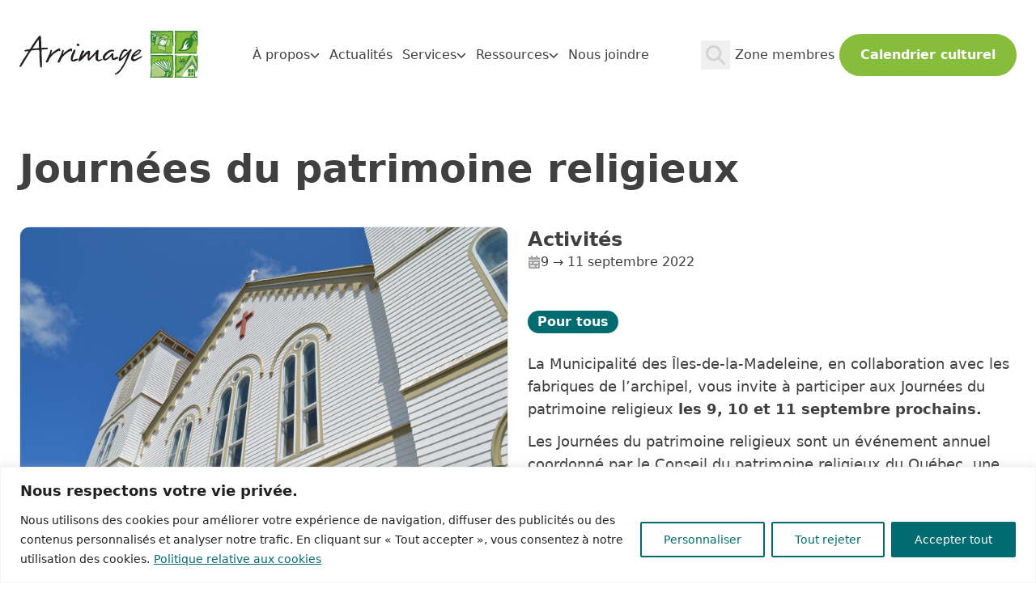

--- FILE ---
content_type: text/html; charset=UTF-8
request_url: https://arrimage-im.qc.ca/evenement/journees-du-patrimoine-religieux/
body_size: 15034
content:
<!DOCTYPE html>
<html lang="fr-CA">
<head>
	<meta charset="utf-8">
	<meta http-equiv="X-UA-Compatible" content="IE=edge,chrome=1">
	<meta name="viewport" content="width=device-width, initial-scale=1, shrink-to-fit=no">
	<meta name='robots' content='index, follow, max-image-preview:large, max-snippet:-1, max-video-preview:-1' />
	<style>img:is([sizes="auto" i], [sizes^="auto," i]) { contain-intrinsic-size: 3000px 1500px }</style>
	
	<!-- This site is optimized with the Yoast SEO plugin v26.1.1 - https://yoast.com/wordpress/plugins/seo/ -->
	<title>Journées du patrimoine religieux - Arrimage</title>
	<link rel="canonical" href="https://arrimage-im.qc.ca/evenement/journees-du-patrimoine-religieux/" />
	<meta property="og:locale" content="fr_CA" />
	<meta property="og:type" content="article" />
	<meta property="og:title" content="Journées du patrimoine religieux - Arrimage" />
	<meta property="og:url" content="https://arrimage-im.qc.ca/evenement/journees-du-patrimoine-religieux/" />
	<meta property="og:site_name" content="Arrimage" />
	<meta property="article:publisher" content="https://www.facebook.com/arrimageilesdelamadeleine/" />
	<meta property="og:image" content="https://arrimage-im.qc.ca/wp-content/uploads/2022/08/DSC_0450-scaled.jpg" />
	<meta property="og:image:width" content="2560" />
	<meta property="og:image:height" content="1696" />
	<meta property="og:image:type" content="image/jpeg" />
	<meta name="twitter:card" content="summary_large_image" />
	<script type="application/ld+json" class="yoast-schema-graph">{"@context":"https://schema.org","@graph":[{"@type":"WebPage","@id":"https://arrimage-im.qc.ca/evenement/journees-du-patrimoine-religieux/","url":"https://arrimage-im.qc.ca/evenement/journees-du-patrimoine-religieux/","name":"Journées du patrimoine religieux - Arrimage","isPartOf":{"@id":"https://arrimage-im.qc.ca/#website"},"primaryImageOfPage":{"@id":"https://arrimage-im.qc.ca/evenement/journees-du-patrimoine-religieux/#primaryimage"},"image":{"@id":"https://arrimage-im.qc.ca/evenement/journees-du-patrimoine-religieux/#primaryimage"},"thumbnailUrl":"https://arrimage-im.qc.ca/wp-content/uploads/2022/08/DSC_0450-scaled.jpg","datePublished":"2022-08-30T14:22:50+00:00","breadcrumb":{"@id":"https://arrimage-im.qc.ca/evenement/journees-du-patrimoine-religieux/#breadcrumb"},"inLanguage":"fr-CA","potentialAction":[{"@type":"ReadAction","target":["https://arrimage-im.qc.ca/evenement/journees-du-patrimoine-religieux/"]}]},{"@type":"ImageObject","inLanguage":"fr-CA","@id":"https://arrimage-im.qc.ca/evenement/journees-du-patrimoine-religieux/#primaryimage","url":"https://arrimage-im.qc.ca/wp-content/uploads/2022/08/DSC_0450-scaled.jpg","contentUrl":"https://arrimage-im.qc.ca/wp-content/uploads/2022/08/DSC_0450-scaled.jpg","width":2560,"height":1696},{"@type":"BreadcrumbList","@id":"https://arrimage-im.qc.ca/evenement/journees-du-patrimoine-religieux/#breadcrumb","itemListElement":[{"@type":"ListItem","position":1,"name":"Accueil","item":"https://arrimage-im.qc.ca/"},{"@type":"ListItem","position":2,"name":"Journées du patrimoine religieux"}]},{"@type":"WebSite","@id":"https://arrimage-im.qc.ca/#website","url":"https://arrimage-im.qc.ca/","name":"Arrimage","description":"Une force de la culture","publisher":{"@id":"https://arrimage-im.qc.ca/#organization"},"potentialAction":[{"@type":"SearchAction","target":{"@type":"EntryPoint","urlTemplate":"https://arrimage-im.qc.ca/?s={search_term_string}"},"query-input":{"@type":"PropertyValueSpecification","valueRequired":true,"valueName":"search_term_string"}}],"inLanguage":"fr-CA"},{"@type":"Organization","@id":"https://arrimage-im.qc.ca/#organization","name":"Arrimage, Corporation culturelle des Îles-de-la-Madeleine","alternateName":"Arrimage","url":"https://arrimage-im.qc.ca/","logo":{"@type":"ImageObject","inLanguage":"fr-CA","@id":"https://arrimage-im.qc.ca/#/schema/logo/image/","url":"https://arrimage-im.qc.ca/wp-content/uploads/2023/06/logo-arrimage.svg","contentUrl":"https://arrimage-im.qc.ca/wp-content/uploads/2023/06/logo-arrimage.svg","width":280,"height":80,"caption":"Arrimage, Corporation culturelle des Îles-de-la-Madeleine"},"image":{"@id":"https://arrimage-im.qc.ca/#/schema/logo/image/"},"sameAs":["https://www.facebook.com/arrimageilesdelamadeleine/","https://www.instagram.com/arrimageim/","https://ca.linkedin.com/in/arrimage-corporation-culturelle-des-les-de-la-madeleine","https://www.youtube.com/@Arrimage-idlm"]}]}</script>
	<!-- / Yoast SEO plugin. -->


<style id='safe-svg-svg-icon-style-inline-css' type='text/css'>
.safe-svg-cover{text-align:center}.safe-svg-cover .safe-svg-inside{display:inline-block;max-width:100%}.safe-svg-cover svg{fill:currentColor;height:100%;max-height:100%;max-width:100%;width:100%}

</style>
<style id='woocommerce-inline-inline-css' type='text/css'>
.woocommerce form .form-row .required { visibility: visible; }
</style>
<link rel='stylesheet' id='brands-styles-css' href='https://arrimage-im.qc.ca/wp-content/plugins/woocommerce/assets/css/brands.css?ver=10.2.3' type='text/css' media='all' />
<link rel='stylesheet' id='main-css' href='https://arrimage-im.qc.ca/wp-content/themes/arrimage/dist/assets/main-olT5WA4Y.css?ver=6.8.3' type='text/css' media='all' />
<link rel='stylesheet' id='js_composer_custom_css-css' href='//arrimage-im.qc.ca/wp-content/uploads/js_composer/custom.css?ver=8.6.1' type='text/css' media='all' />
<script type="text/javascript" id="cookie-law-info-js-extra">
/* <![CDATA[ */
var _ckyConfig = {"_ipData":[],"_assetsURL":"https:\/\/arrimage-im.qc.ca\/wp-content\/plugins\/cookie-law-info\/lite\/frontend\/images\/","_publicURL":"https:\/\/arrimage-im.qc.ca","_expiry":"365","_categories":[{"name":"N\u00e9cessaire","slug":"necessary","isNecessary":true,"ccpaDoNotSell":true,"cookies":[{"cookieID":"cookieyes_consent","domain":"arrimage-im.qc.ca","provider":""}],"active":true,"defaultConsent":{"gdpr":true,"ccpa":true}},{"name":"Fonctionnelle","slug":"functional","isNecessary":false,"ccpaDoNotSell":true,"cookies":[],"active":true,"defaultConsent":{"gdpr":false,"ccpa":false}},{"name":"Analytique","slug":"analytics","isNecessary":false,"ccpaDoNotSell":true,"cookies":[{"cookieID":"_gid","domain":".arrimage.qc.ca","provider":""},{"cookieID":"_gat_gtag_UA_*","domain":".arrimage.qc.ca","provider":""},{"cookieID":"_ga_*","domain":".arrimage.qc.ca","provider":""},{"cookieID":"_ga","domain":".arrimage.qc.ca","provider":""},{"cookieID":"CONSENT","domain":".youtube.com","provider":""},{"cookieID":"VISITOR_PRIVACY_METADATA","domain":".youtube.com","provider":""}],"active":true,"defaultConsent":{"gdpr":false,"ccpa":false}},{"name":"Performance","slug":"performance","isNecessary":false,"ccpaDoNotSell":true,"cookies":[],"active":true,"defaultConsent":{"gdpr":false,"ccpa":false}},{"name":"Publicit\u00e9","slug":"advertisement","isNecessary":false,"ccpaDoNotSell":true,"cookies":[{"cookieID":"YSC","domain":".youtube.com","provider":""},{"cookieID":"VISITOR_INFO1_LIVE","domain":".youtube.com","provider":""},{"cookieID":"yt-remote-device-id","domain":"youtube.com","provider":""},{"cookieID":"yt-remote-connected-devices","domain":"youtube.com","provider":""}],"active":true,"defaultConsent":{"gdpr":false,"ccpa":false}}],"_activeLaw":"gdpr","_rootDomain":"","_block":"1","_showBanner":"1","_bannerConfig":{"settings":{"type":"banner","preferenceCenterType":"popup","position":"bottom","applicableLaw":"gdpr"},"behaviours":{"reloadBannerOnAccept":false,"loadAnalyticsByDefault":false,"animations":{"onLoad":"animate","onHide":"sticky"}},"config":{"revisitConsent":{"status":false,"tag":"revisit-consent","position":"bottom-left","meta":{"url":"#"},"styles":{"background-color":"#006c72"},"elements":{"title":{"type":"text","tag":"revisit-consent-title","status":true,"styles":{"color":"#0056a7"}}}},"preferenceCenter":{"toggle":{"status":true,"tag":"detail-category-toggle","type":"toggle","states":{"active":{"styles":{"background-color":"#1863DC"}},"inactive":{"styles":{"background-color":"#D0D5D2"}}}}},"categoryPreview":{"status":false,"toggle":{"status":true,"tag":"detail-category-preview-toggle","type":"toggle","states":{"active":{"styles":{"background-color":"#1863DC"}},"inactive":{"styles":{"background-color":"#D0D5D2"}}}}},"videoPlaceholder":{"status":true,"styles":{"background-color":"#000000","border-color":"#000000","color":"#ffffff"}},"readMore":{"status":true,"tag":"readmore-button","type":"link","meta":{"noFollow":true,"newTab":true},"styles":{"color":"#006c72","background-color":"transparent","border-color":"transparent"}},"auditTable":{"status":true},"optOption":{"status":true,"toggle":{"status":true,"tag":"optout-option-toggle","type":"toggle","states":{"active":{"styles":{"background-color":"#1863dc"}},"inactive":{"styles":{"background-color":"#FFFFFF"}}}}}}},"_version":"3.3.5","_logConsent":"1","_tags":[{"tag":"accept-button","styles":{"color":"#FFFFFF","background-color":"#006c72","border-color":"#006c72"}},{"tag":"reject-button","styles":{"color":"#006c72","background-color":"transparent","border-color":"#006c72"}},{"tag":"settings-button","styles":{"color":"#006c72","background-color":"transparent","border-color":"#006c72"}},{"tag":"readmore-button","styles":{"color":"#006c72","background-color":"transparent","border-color":"transparent"}},{"tag":"donotsell-button","styles":{"color":"#1863DC","background-color":"transparent","border-color":"transparent"}},{"tag":"accept-button","styles":{"color":"#FFFFFF","background-color":"#006c72","border-color":"#006c72"}},{"tag":"revisit-consent","styles":{"background-color":"#006c72"}}],"_shortCodes":[{"key":"cky_readmore","content":"<a href=\"#\" class=\"cky-policy\" aria-label=\"Politique relative aux cookies\" target=\"_blank\" rel=\"noopener\" data-cky-tag=\"readmore-button\">Politique relative aux cookies<\/a>","tag":"readmore-button","status":true,"attributes":{"rel":"nofollow","target":"_blank"}},{"key":"cky_show_desc","content":"<button class=\"cky-show-desc-btn\" data-cky-tag=\"show-desc-button\" aria-label=\"Afficher plus\">Afficher plus<\/button>","tag":"show-desc-button","status":true,"attributes":[]},{"key":"cky_hide_desc","content":"<button class=\"cky-show-desc-btn\" data-cky-tag=\"hide-desc-button\" aria-label=\"Afficher moins\">Afficher moins<\/button>","tag":"hide-desc-button","status":true,"attributes":[]},{"key":"cky_category_toggle_label","content":"[cky_{{status}}_category_label] [cky_preference_{{category_slug}}_title]","tag":"","status":true,"attributes":[]},{"key":"cky_enable_category_label","content":"Activer","tag":"","status":true,"attributes":[]},{"key":"cky_disable_category_label","content":"D\u00e9sactiver","tag":"","status":true,"attributes":[]},{"key":"cky_video_placeholder","content":"<div class=\"video-placeholder-normal\" data-cky-tag=\"video-placeholder\" id=\"[UNIQUEID]\"><p class=\"video-placeholder-text-normal\" data-cky-tag=\"placeholder-title\">Veuillez accepter le consentement des cookies<\/p><\/div>","tag":"","status":true,"attributes":[]},{"key":"cky_enable_optout_label","content":"Activer","tag":"","status":true,"attributes":[]},{"key":"cky_disable_optout_label","content":"D\u00e9sactiver","tag":"","status":true,"attributes":[]},{"key":"cky_optout_toggle_label","content":"[cky_{{status}}_optout_label] [cky_optout_option_title]","tag":"","status":true,"attributes":[]},{"key":"cky_optout_option_title","content":"Ne pas vendre ou partager mes informations personnelles","tag":"","status":true,"attributes":[]},{"key":"cky_optout_close_label","content":"Fermer","tag":"","status":true,"attributes":[]},{"key":"cky_preference_close_label","content":"Fermer","tag":"","status":true,"attributes":[]}],"_rtl":"","_language":"fr","_providersToBlock":[]};
var _ckyStyles = {"css":".cky-overlay{background: #000000; opacity: 0.4; position: fixed; top: 0; left: 0; width: 100%; height: 100%; z-index: 99999999;}.cky-hide{display: none;}.cky-btn-revisit-wrapper{display: flex; align-items: center; justify-content: center; background: #0056a7; width: 45px; height: 45px; border-radius: 50%; position: fixed; z-index: 999999; cursor: pointer;}.cky-revisit-bottom-left{bottom: 15px; left: 15px;}.cky-revisit-bottom-right{bottom: 15px; right: 15px;}.cky-btn-revisit-wrapper .cky-btn-revisit{display: flex; align-items: center; justify-content: center; background: none; border: none; cursor: pointer; position: relative; margin: 0; padding: 0;}.cky-btn-revisit-wrapper .cky-btn-revisit img{max-width: fit-content; margin: 0; height: 30px; width: 30px;}.cky-revisit-bottom-left:hover::before{content: attr(data-tooltip); position: absolute; background: #4e4b66; color: #ffffff; left: calc(100% + 7px); font-size: 12px; line-height: 16px; width: max-content; padding: 4px 8px; border-radius: 4px;}.cky-revisit-bottom-left:hover::after{position: absolute; content: \"\"; border: 5px solid transparent; left: calc(100% + 2px); border-left-width: 0; border-right-color: #4e4b66;}.cky-revisit-bottom-right:hover::before{content: attr(data-tooltip); position: absolute; background: #4e4b66; color: #ffffff; right: calc(100% + 7px); font-size: 12px; line-height: 16px; width: max-content; padding: 4px 8px; border-radius: 4px;}.cky-revisit-bottom-right:hover::after{position: absolute; content: \"\"; border: 5px solid transparent; right: calc(100% + 2px); border-right-width: 0; border-left-color: #4e4b66;}.cky-revisit-hide{display: none;}.cky-consent-container{position: fixed; width: 100%; box-sizing: border-box; z-index: 9999999;}.cky-consent-container .cky-consent-bar{background: #ffffff; border: 1px solid; padding: 16.5px 24px; box-shadow: 0 -1px 10px 0 #acabab4d;}.cky-banner-bottom{bottom: 0; left: 0;}.cky-banner-top{top: 0; left: 0;}.cky-custom-brand-logo-wrapper .cky-custom-brand-logo{width: 100px; height: auto; margin: 0 0 12px 0;}.cky-notice .cky-title{color: #212121; font-weight: 700; font-size: 18px; line-height: 24px; margin: 0 0 12px 0;}.cky-notice-group{display: flex; justify-content: space-between; align-items: center; font-size: 14px; line-height: 24px; font-weight: 400;}.cky-notice-des *,.cky-preference-content-wrapper *,.cky-accordion-header-des *,.cky-gpc-wrapper .cky-gpc-desc *{font-size: 14px;}.cky-notice-des{color: #212121; font-size: 14px; line-height: 24px; font-weight: 400;}.cky-notice-des img{height: 25px; width: 25px;}.cky-consent-bar .cky-notice-des p,.cky-gpc-wrapper .cky-gpc-desc p,.cky-preference-body-wrapper .cky-preference-content-wrapper p,.cky-accordion-header-wrapper .cky-accordion-header-des p,.cky-cookie-des-table li div:last-child p{color: inherit; margin-top: 0; overflow-wrap: break-word;}.cky-notice-des P:last-child,.cky-preference-content-wrapper p:last-child,.cky-cookie-des-table li div:last-child p:last-child,.cky-gpc-wrapper .cky-gpc-desc p:last-child{margin-bottom: 0;}.cky-notice-des a.cky-policy,.cky-notice-des button.cky-policy{font-size: 14px; color: #1863dc; white-space: nowrap; cursor: pointer; background: transparent; border: 1px solid; text-decoration: underline;}.cky-notice-des button.cky-policy{padding: 0;}.cky-notice-des a.cky-policy:focus-visible,.cky-notice-des button.cky-policy:focus-visible,.cky-preference-content-wrapper .cky-show-desc-btn:focus-visible,.cky-accordion-header .cky-accordion-btn:focus-visible,.cky-preference-header .cky-btn-close:focus-visible,.cky-switch input[type=\"checkbox\"]:focus-visible,.cky-footer-wrapper a:focus-visible,.cky-btn:focus-visible{outline: 2px solid #1863dc; outline-offset: 2px;}.cky-btn:focus:not(:focus-visible),.cky-accordion-header .cky-accordion-btn:focus:not(:focus-visible),.cky-preference-content-wrapper .cky-show-desc-btn:focus:not(:focus-visible),.cky-btn-revisit-wrapper .cky-btn-revisit:focus:not(:focus-visible),.cky-preference-header .cky-btn-close:focus:not(:focus-visible),.cky-consent-bar .cky-banner-btn-close:focus:not(:focus-visible){outline: 0;}button.cky-show-desc-btn:not(:hover):not(:active){color: #1863dc; background: transparent;}button.cky-accordion-btn:not(:hover):not(:active),button.cky-banner-btn-close:not(:hover):not(:active),button.cky-btn-close:not(:hover):not(:active),button.cky-btn-revisit:not(:hover):not(:active){background: transparent;}.cky-consent-bar button:hover,.cky-modal.cky-modal-open button:hover,.cky-consent-bar button:focus,.cky-modal.cky-modal-open button:focus{text-decoration: none;}.cky-notice-btn-wrapper{display: flex; justify-content: center; align-items: center; margin-left: 15px;}.cky-notice-btn-wrapper .cky-btn{text-shadow: none; box-shadow: none;}.cky-btn{font-size: 14px; font-family: inherit; line-height: 24px; padding: 8px 27px; font-weight: 500; margin: 0 8px 0 0; border-radius: 2px; white-space: nowrap; cursor: pointer; text-align: center; text-transform: none; min-height: 0;}.cky-btn:hover{opacity: 0.8;}.cky-btn-customize{color: #1863dc; background: transparent; border: 2px solid #1863dc;}.cky-btn-reject{color: #1863dc; background: transparent; border: 2px solid #1863dc;}.cky-btn-accept{background: #1863dc; color: #ffffff; border: 2px solid #1863dc;}.cky-btn:last-child{margin-right: 0;}@media (max-width: 768px){.cky-notice-group{display: block;}.cky-notice-btn-wrapper{margin-left: 0;}.cky-notice-btn-wrapper .cky-btn{flex: auto; max-width: 100%; margin-top: 10px; white-space: unset;}}@media (max-width: 576px){.cky-notice-btn-wrapper{flex-direction: column;}.cky-custom-brand-logo-wrapper, .cky-notice .cky-title, .cky-notice-des, .cky-notice-btn-wrapper{padding: 0 28px;}.cky-consent-container .cky-consent-bar{padding: 16.5px 0;}.cky-notice-des{max-height: 40vh; overflow-y: scroll;}.cky-notice-btn-wrapper .cky-btn{width: 100%; padding: 8px; margin-right: 0;}.cky-notice-btn-wrapper .cky-btn-accept{order: 1;}.cky-notice-btn-wrapper .cky-btn-reject{order: 3;}.cky-notice-btn-wrapper .cky-btn-customize{order: 2;}}@media (max-width: 425px){.cky-custom-brand-logo-wrapper, .cky-notice .cky-title, .cky-notice-des, .cky-notice-btn-wrapper{padding: 0 24px;}.cky-notice-btn-wrapper{flex-direction: column;}.cky-btn{width: 100%; margin: 10px 0 0 0;}.cky-notice-btn-wrapper .cky-btn-customize{order: 2;}.cky-notice-btn-wrapper .cky-btn-reject{order: 3;}.cky-notice-btn-wrapper .cky-btn-accept{order: 1; margin-top: 16px;}}@media (max-width: 352px){.cky-notice .cky-title{font-size: 16px;}.cky-notice-des *{font-size: 12px;}.cky-notice-des, .cky-btn{font-size: 12px;}}.cky-modal.cky-modal-open{display: flex; visibility: visible; -webkit-transform: translate(-50%, -50%); -moz-transform: translate(-50%, -50%); -ms-transform: translate(-50%, -50%); -o-transform: translate(-50%, -50%); transform: translate(-50%, -50%); top: 50%; left: 50%; transition: all 1s ease;}.cky-modal{box-shadow: 0 32px 68px rgba(0, 0, 0, 0.3); margin: 0 auto; position: fixed; max-width: 100%; background: #ffffff; top: 50%; box-sizing: border-box; border-radius: 6px; z-index: 999999999; color: #212121; -webkit-transform: translate(-50%, 100%); -moz-transform: translate(-50%, 100%); -ms-transform: translate(-50%, 100%); -o-transform: translate(-50%, 100%); transform: translate(-50%, 100%); visibility: hidden; transition: all 0s ease;}.cky-preference-center{max-height: 79vh; overflow: hidden; width: 845px; overflow: hidden; flex: 1 1 0; display: flex; flex-direction: column; border-radius: 6px;}.cky-preference-header{display: flex; align-items: center; justify-content: space-between; padding: 22px 24px; border-bottom: 1px solid;}.cky-preference-header .cky-preference-title{font-size: 18px; font-weight: 700; line-height: 24px;}.cky-preference-header .cky-btn-close{margin: 0; cursor: pointer; vertical-align: middle; padding: 0; background: none; border: none; width: auto; height: auto; min-height: 0; line-height: 0; text-shadow: none; box-shadow: none;}.cky-preference-header .cky-btn-close img{margin: 0; height: 10px; width: 10px;}.cky-preference-body-wrapper{padding: 0 24px; flex: 1; overflow: auto; box-sizing: border-box;}.cky-preference-content-wrapper,.cky-gpc-wrapper .cky-gpc-desc{font-size: 14px; line-height: 24px; font-weight: 400; padding: 12px 0;}.cky-preference-content-wrapper{border-bottom: 1px solid;}.cky-preference-content-wrapper img{height: 25px; width: 25px;}.cky-preference-content-wrapper .cky-show-desc-btn{font-size: 14px; font-family: inherit; color: #1863dc; text-decoration: none; line-height: 24px; padding: 0; margin: 0; white-space: nowrap; cursor: pointer; background: transparent; border-color: transparent; text-transform: none; min-height: 0; text-shadow: none; box-shadow: none;}.cky-accordion-wrapper{margin-bottom: 10px;}.cky-accordion{border-bottom: 1px solid;}.cky-accordion:last-child{border-bottom: none;}.cky-accordion .cky-accordion-item{display: flex; margin-top: 10px;}.cky-accordion .cky-accordion-body{display: none;}.cky-accordion.cky-accordion-active .cky-accordion-body{display: block; padding: 0 22px; margin-bottom: 16px;}.cky-accordion-header-wrapper{cursor: pointer; width: 100%;}.cky-accordion-item .cky-accordion-header{display: flex; justify-content: space-between; align-items: center;}.cky-accordion-header .cky-accordion-btn{font-size: 16px; font-family: inherit; color: #212121; line-height: 24px; background: none; border: none; font-weight: 700; padding: 0; margin: 0; cursor: pointer; text-transform: none; min-height: 0; text-shadow: none; box-shadow: none;}.cky-accordion-header .cky-always-active{color: #008000; font-weight: 600; line-height: 24px; font-size: 14px;}.cky-accordion-header-des{font-size: 14px; line-height: 24px; margin: 10px 0 16px 0;}.cky-accordion-chevron{margin-right: 22px; position: relative; cursor: pointer;}.cky-accordion-chevron-hide{display: none;}.cky-accordion .cky-accordion-chevron i::before{content: \"\"; position: absolute; border-right: 1.4px solid; border-bottom: 1.4px solid; border-color: inherit; height: 6px; width: 6px; -webkit-transform: rotate(-45deg); -moz-transform: rotate(-45deg); -ms-transform: rotate(-45deg); -o-transform: rotate(-45deg); transform: rotate(-45deg); transition: all 0.2s ease-in-out; top: 8px;}.cky-accordion.cky-accordion-active .cky-accordion-chevron i::before{-webkit-transform: rotate(45deg); -moz-transform: rotate(45deg); -ms-transform: rotate(45deg); -o-transform: rotate(45deg); transform: rotate(45deg);}.cky-audit-table{background: #f4f4f4; border-radius: 6px;}.cky-audit-table .cky-empty-cookies-text{color: inherit; font-size: 12px; line-height: 24px; margin: 0; padding: 10px;}.cky-audit-table .cky-cookie-des-table{font-size: 12px; line-height: 24px; font-weight: normal; padding: 15px 10px; border-bottom: 1px solid; border-bottom-color: inherit; margin: 0;}.cky-audit-table .cky-cookie-des-table:last-child{border-bottom: none;}.cky-audit-table .cky-cookie-des-table li{list-style-type: none; display: flex; padding: 3px 0;}.cky-audit-table .cky-cookie-des-table li:first-child{padding-top: 0;}.cky-cookie-des-table li div:first-child{width: 100px; font-weight: 600; word-break: break-word; word-wrap: break-word;}.cky-cookie-des-table li div:last-child{flex: 1; word-break: break-word; word-wrap: break-word; margin-left: 8px;}.cky-footer-shadow{display: block; width: 100%; height: 40px; background: linear-gradient(180deg, rgba(255, 255, 255, 0) 0%, #ffffff 100%); position: absolute; bottom: calc(100% - 1px);}.cky-footer-wrapper{position: relative;}.cky-prefrence-btn-wrapper{display: flex; flex-wrap: wrap; align-items: center; justify-content: center; padding: 22px 24px; border-top: 1px solid;}.cky-prefrence-btn-wrapper .cky-btn{flex: auto; max-width: 100%; text-shadow: none; box-shadow: none;}.cky-btn-preferences{color: #1863dc; background: transparent; border: 2px solid #1863dc;}.cky-preference-header,.cky-preference-body-wrapper,.cky-preference-content-wrapper,.cky-accordion-wrapper,.cky-accordion,.cky-accordion-wrapper,.cky-footer-wrapper,.cky-prefrence-btn-wrapper{border-color: inherit;}@media (max-width: 845px){.cky-modal{max-width: calc(100% - 16px);}}@media (max-width: 576px){.cky-modal{max-width: 100%;}.cky-preference-center{max-height: 100vh;}.cky-prefrence-btn-wrapper{flex-direction: column;}.cky-accordion.cky-accordion-active .cky-accordion-body{padding-right: 0;}.cky-prefrence-btn-wrapper .cky-btn{width: 100%; margin: 10px 0 0 0;}.cky-prefrence-btn-wrapper .cky-btn-reject{order: 3;}.cky-prefrence-btn-wrapper .cky-btn-accept{order: 1; margin-top: 0;}.cky-prefrence-btn-wrapper .cky-btn-preferences{order: 2;}}@media (max-width: 425px){.cky-accordion-chevron{margin-right: 15px;}.cky-notice-btn-wrapper{margin-top: 0;}.cky-accordion.cky-accordion-active .cky-accordion-body{padding: 0 15px;}}@media (max-width: 352px){.cky-preference-header .cky-preference-title{font-size: 16px;}.cky-preference-header{padding: 16px 24px;}.cky-preference-content-wrapper *, .cky-accordion-header-des *{font-size: 12px;}.cky-preference-content-wrapper, .cky-preference-content-wrapper .cky-show-more, .cky-accordion-header .cky-always-active, .cky-accordion-header-des, .cky-preference-content-wrapper .cky-show-desc-btn, .cky-notice-des a.cky-policy{font-size: 12px;}.cky-accordion-header .cky-accordion-btn{font-size: 14px;}}.cky-switch{display: flex;}.cky-switch input[type=\"checkbox\"]{position: relative; width: 44px; height: 24px; margin: 0; background: #d0d5d2; -webkit-appearance: none; border-radius: 50px; cursor: pointer; outline: 0; border: none; top: 0;}.cky-switch input[type=\"checkbox\"]:checked{background: #1863dc;}.cky-switch input[type=\"checkbox\"]:before{position: absolute; content: \"\"; height: 20px; width: 20px; left: 2px; bottom: 2px; border-radius: 50%; background-color: white; -webkit-transition: 0.4s; transition: 0.4s; margin: 0;}.cky-switch input[type=\"checkbox\"]:after{display: none;}.cky-switch input[type=\"checkbox\"]:checked:before{-webkit-transform: translateX(20px); -ms-transform: translateX(20px); transform: translateX(20px);}@media (max-width: 425px){.cky-switch input[type=\"checkbox\"]{width: 38px; height: 21px;}.cky-switch input[type=\"checkbox\"]:before{height: 17px; width: 17px;}.cky-switch input[type=\"checkbox\"]:checked:before{-webkit-transform: translateX(17px); -ms-transform: translateX(17px); transform: translateX(17px);}}.cky-consent-bar .cky-banner-btn-close{position: absolute; right: 9px; top: 5px; background: none; border: none; cursor: pointer; padding: 0; margin: 0; min-height: 0; line-height: 0; height: auto; width: auto; text-shadow: none; box-shadow: none;}.cky-consent-bar .cky-banner-btn-close img{height: 9px; width: 9px; margin: 0;}.cky-notice-btn-wrapper .cky-btn-do-not-sell{font-size: 14px; line-height: 24px; padding: 6px 0; margin: 0; font-weight: 500; background: none; border-radius: 2px; border: none; cursor: pointer; text-align: left; color: #1863dc; background: transparent; border-color: transparent; box-shadow: none; text-shadow: none;}.cky-consent-bar .cky-banner-btn-close:focus-visible,.cky-notice-btn-wrapper .cky-btn-do-not-sell:focus-visible,.cky-opt-out-btn-wrapper .cky-btn:focus-visible,.cky-opt-out-checkbox-wrapper input[type=\"checkbox\"].cky-opt-out-checkbox:focus-visible{outline: 2px solid #1863dc; outline-offset: 2px;}@media (max-width: 768px){.cky-notice-btn-wrapper{margin-left: 0; margin-top: 10px; justify-content: left;}.cky-notice-btn-wrapper .cky-btn-do-not-sell{padding: 0;}}@media (max-width: 352px){.cky-notice-btn-wrapper .cky-btn-do-not-sell, .cky-notice-des a.cky-policy{font-size: 12px;}}.cky-opt-out-wrapper{padding: 12px 0;}.cky-opt-out-wrapper .cky-opt-out-checkbox-wrapper{display: flex; align-items: center;}.cky-opt-out-checkbox-wrapper .cky-opt-out-checkbox-label{font-size: 16px; font-weight: 700; line-height: 24px; margin: 0 0 0 12px; cursor: pointer;}.cky-opt-out-checkbox-wrapper input[type=\"checkbox\"].cky-opt-out-checkbox{background-color: #ffffff; border: 1px solid black; width: 20px; height: 18.5px; margin: 0; -webkit-appearance: none; position: relative; display: flex; align-items: center; justify-content: center; border-radius: 2px; cursor: pointer;}.cky-opt-out-checkbox-wrapper input[type=\"checkbox\"].cky-opt-out-checkbox:checked{background-color: #1863dc; border: none;}.cky-opt-out-checkbox-wrapper input[type=\"checkbox\"].cky-opt-out-checkbox:checked::after{left: 6px; bottom: 4px; width: 7px; height: 13px; border: solid #ffffff; border-width: 0 3px 3px 0; border-radius: 2px; -webkit-transform: rotate(45deg); -ms-transform: rotate(45deg); transform: rotate(45deg); content: \"\"; position: absolute; box-sizing: border-box;}.cky-opt-out-checkbox-wrapper.cky-disabled .cky-opt-out-checkbox-label,.cky-opt-out-checkbox-wrapper.cky-disabled input[type=\"checkbox\"].cky-opt-out-checkbox{cursor: no-drop;}.cky-gpc-wrapper{margin: 0 0 0 32px;}.cky-footer-wrapper .cky-opt-out-btn-wrapper{display: flex; flex-wrap: wrap; align-items: center; justify-content: center; padding: 22px 24px;}.cky-opt-out-btn-wrapper .cky-btn{flex: auto; max-width: 100%; text-shadow: none; box-shadow: none;}.cky-opt-out-btn-wrapper .cky-btn-cancel{border: 1px solid #dedfe0; background: transparent; color: #858585;}.cky-opt-out-btn-wrapper .cky-btn-confirm{background: #1863dc; color: #ffffff; border: 1px solid #1863dc;}@media (max-width: 352px){.cky-opt-out-checkbox-wrapper .cky-opt-out-checkbox-label{font-size: 14px;}.cky-gpc-wrapper .cky-gpc-desc, .cky-gpc-wrapper .cky-gpc-desc *{font-size: 12px;}.cky-opt-out-checkbox-wrapper input[type=\"checkbox\"].cky-opt-out-checkbox{width: 16px; height: 16px;}.cky-opt-out-checkbox-wrapper input[type=\"checkbox\"].cky-opt-out-checkbox:checked::after{left: 5px; bottom: 4px; width: 3px; height: 9px;}.cky-gpc-wrapper{margin: 0 0 0 28px;}}.video-placeholder-youtube{background-size: 100% 100%; background-position: center; background-repeat: no-repeat; background-color: #b2b0b059; position: relative; display: flex; align-items: center; justify-content: center; max-width: 100%;}.video-placeholder-text-youtube{text-align: center; align-items: center; padding: 10px 16px; background-color: #000000cc; color: #ffffff; border: 1px solid; border-radius: 2px; cursor: pointer;}.video-placeholder-normal{background-image: url(\"\/wp-content\/plugins\/cookie-law-info\/lite\/frontend\/images\/placeholder.svg\"); background-size: 80px; background-position: center; background-repeat: no-repeat; background-color: #b2b0b059; position: relative; display: flex; align-items: flex-end; justify-content: center; max-width: 100%;}.video-placeholder-text-normal{align-items: center; padding: 10px 16px; text-align: center; border: 1px solid; border-radius: 2px; cursor: pointer;}.cky-rtl{direction: rtl; text-align: right;}.cky-rtl .cky-banner-btn-close{left: 9px; right: auto;}.cky-rtl .cky-notice-btn-wrapper .cky-btn:last-child{margin-right: 8px;}.cky-rtl .cky-notice-btn-wrapper .cky-btn:first-child{margin-right: 0;}.cky-rtl .cky-notice-btn-wrapper{margin-left: 0; margin-right: 15px;}.cky-rtl .cky-prefrence-btn-wrapper .cky-btn{margin-right: 8px;}.cky-rtl .cky-prefrence-btn-wrapper .cky-btn:first-child{margin-right: 0;}.cky-rtl .cky-accordion .cky-accordion-chevron i::before{border: none; border-left: 1.4px solid; border-top: 1.4px solid; left: 12px;}.cky-rtl .cky-accordion.cky-accordion-active .cky-accordion-chevron i::before{-webkit-transform: rotate(-135deg); -moz-transform: rotate(-135deg); -ms-transform: rotate(-135deg); -o-transform: rotate(-135deg); transform: rotate(-135deg);}@media (max-width: 768px){.cky-rtl .cky-notice-btn-wrapper{margin-right: 0;}}@media (max-width: 576px){.cky-rtl .cky-notice-btn-wrapper .cky-btn:last-child{margin-right: 0;}.cky-rtl .cky-prefrence-btn-wrapper .cky-btn{margin-right: 0;}.cky-rtl .cky-accordion.cky-accordion-active .cky-accordion-body{padding: 0 22px 0 0;}}@media (max-width: 425px){.cky-rtl .cky-accordion.cky-accordion-active .cky-accordion-body{padding: 0 15px 0 0;}}.cky-rtl .cky-opt-out-btn-wrapper .cky-btn{margin-right: 12px;}.cky-rtl .cky-opt-out-btn-wrapper .cky-btn:first-child{margin-right: 0;}.cky-rtl .cky-opt-out-checkbox-wrapper .cky-opt-out-checkbox-label{margin: 0 12px 0 0;}"};
/* ]]> */
</script>
<script type="text/javascript" src="https://arrimage-im.qc.ca/wp-content/plugins/cookie-law-info/lite/frontend/js/script.min.js?ver=3.3.5" id="cookie-law-info-js"></script>
<script type="text/javascript" src="https://arrimage-im.qc.ca/wp-includes/js/jquery/jquery.min.js?ver=3.7.1" id="jquery-core-js"></script>
<script type="text/javascript" src="https://arrimage-im.qc.ca/wp-includes/js/jquery/jquery-migrate.min.js?ver=3.4.1" id="jquery-migrate-js"></script>
<script type="text/javascript" src="https://arrimage-im.qc.ca/wp-content/plugins/woocommerce/assets/js/jquery-blockui/jquery.blockUI.min.js?ver=2.7.0-wc.10.2.3" id="jquery-blockui-js" data-wp-strategy="defer"></script>
<script type="text/javascript" id="wc-add-to-cart-js-extra">
/* <![CDATA[ */
var wc_add_to_cart_params = {"ajax_url":"\/wp-admin\/admin-ajax.php","wc_ajax_url":"\/?wc-ajax=%%endpoint%%","i18n_view_cart":"Voir le panier","cart_url":"https:\/\/arrimage-im.qc.ca\/commande\/","is_cart":"","cart_redirect_after_add":"no"};
/* ]]> */
</script>
<script type="text/javascript" src="https://arrimage-im.qc.ca/wp-content/plugins/woocommerce/assets/js/frontend/add-to-cart.min.js?ver=10.2.3" id="wc-add-to-cart-js" data-wp-strategy="defer"></script>
<script type="text/javascript" src="https://arrimage-im.qc.ca/wp-content/plugins/woocommerce/assets/js/js-cookie/js.cookie.min.js?ver=2.1.4-wc.10.2.3" id="js-cookie-js" defer="defer" data-wp-strategy="defer"></script>
<script type="text/javascript" id="woocommerce-js-extra">
/* <![CDATA[ */
var woocommerce_params = {"ajax_url":"\/wp-admin\/admin-ajax.php","wc_ajax_url":"\/?wc-ajax=%%endpoint%%","i18n_password_show":"Afficher le mot de passe","i18n_password_hide":"Cacher le mot de passe"};
/* ]]> */
</script>
<script type="text/javascript" src="https://arrimage-im.qc.ca/wp-content/plugins/woocommerce/assets/js/frontend/woocommerce.min.js?ver=10.2.3" id="woocommerce-js" defer="defer" data-wp-strategy="defer"></script>
<script type="text/javascript" src="https://arrimage-im.qc.ca/wp-content/plugins/js_composer/assets/js/vendors/woocommerce-add-to-cart.js?ver=8.6.1" id="vc_woocommerce-add-to-cart-js-js"></script>
<script></script><style id="cky-style-inline">[data-cky-tag]{visibility:hidden;}</style>	<noscript><style>.woocommerce-product-gallery{ opacity: 1 !important; }</style></noscript>
	<meta name="generator" content="Powered by WPBakery Page Builder - drag and drop page builder for WordPress."/>
<noscript><style> .wpb_animate_when_almost_visible { opacity: 1; }</style></noscript>	<!-- Global site tag (gtag.js) - Google Analytics -->
<script async src="https://www.googletagmanager.com/gtag/js?id=UA-145264332-1"></script>
<script>
  window.dataLayer = window.dataLayer || [];
  function gtag () {dataLayer.push(arguments);}
  gtag('js', new Date());
  gtag('config', 'UA-145264332-1');
</script>
	<script async src="https://umami.websimple.com/script" data-website-id="e7811db8-d54c-4e00-85ca-99ba498ad3ea"></script></head>
<body class="wp-singular event-template-default single single-event postid-12736 wp-custom-logo wp-theme-kaliroots wp-child-theme-arrimage theme-kaliroots woocommerce-no-js wpb-js-composer js-comp-ver-8.6.1 vc_responsive">
<div id="app" class="flex flex-col wp-min-h-screen">
	<header class="my-6 sticky wp-top-0 bg-white z-10">
		<the-site-header :items="[{&quot;id&quot;:308,&quot;title&quot;:&quot;\u00c0 propos&quot;,&quot;description&quot;:&quot;&quot;,&quot;url&quot;:&quot;#&quot;,&quot;target&quot;:&quot;&quot;,&quot;parent_id&quot;:0,&quot;current&quot;:false,&quot;class&quot;:&quot;&quot;,&quot;children&quot;:[{&quot;id&quot;:310,&quot;title&quot;:&quot;L\u2019organisme&quot;,&quot;description&quot;:&quot;&quot;,&quot;url&quot;:&quot;https:\/\/arrimage-im.qc.ca\/a-propos\/organisme\/&quot;,&quot;target&quot;:&quot;&quot;,&quot;parent_id&quot;:308,&quot;current&quot;:false,&quot;class&quot;:&quot;&quot;,&quot;children&quot;:[]},{&quot;id&quot;:312,&quot;title&quot;:&quot;Milieu culturel&quot;,&quot;description&quot;:&quot;&quot;,&quot;url&quot;:&quot;https:\/\/arrimage-im.qc.ca\/a-propos\/milieu-culturel\/&quot;,&quot;target&quot;:&quot;&quot;,&quot;parent_id&quot;:308,&quot;current&quot;:false,&quot;class&quot;:&quot;&quot;,&quot;children&quot;:[]},{&quot;id&quot;:18401,&quot;title&quot;:&quot;Portrait du secteur&quot;,&quot;description&quot;:&quot;&quot;,&quot;url&quot;:&quot;https:\/\/arrimage-im.qc.ca\/a-propos\/portrait-du-secteur\/&quot;,&quot;target&quot;:&quot;&quot;,&quot;parent_id&quot;:308,&quot;current&quot;:false,&quot;class&quot;:&quot;&quot;,&quot;children&quot;:[]},{&quot;id&quot;:311,&quot;title&quot;:&quot;Le conseil d&#039;administration&quot;,&quot;description&quot;:&quot;&quot;,&quot;url&quot;:&quot;https:\/\/arrimage-im.qc.ca\/a-propos\/conseil-administration\/&quot;,&quot;target&quot;:&quot;&quot;,&quot;parent_id&quot;:308,&quot;current&quot;:false,&quot;class&quot;:&quot;&quot;,&quot;children&quot;:[]},{&quot;id&quot;:309,&quot;title&quot;:&quot;L&#039;\u00e9quipe&quot;,&quot;description&quot;:&quot;&quot;,&quot;url&quot;:&quot;https:\/\/arrimage-im.qc.ca\/a-propos\/equipe\/&quot;,&quot;target&quot;:&quot;&quot;,&quot;parent_id&quot;:308,&quot;current&quot;:false,&quot;class&quot;:&quot;&quot;,&quot;children&quot;:[]},{&quot;id&quot;:313,&quot;title&quot;:&quot;Nos partenaires&quot;,&quot;description&quot;:&quot;&quot;,&quot;url&quot;:&quot;https:\/\/arrimage-im.qc.ca\/a-propos\/nos-partenaires\/&quot;,&quot;target&quot;:&quot;&quot;,&quot;parent_id&quot;:308,&quot;current&quot;:false,&quot;class&quot;:&quot;&quot;,&quot;children&quot;:[]},{&quot;id&quot;:5861,&quot;title&quot;:&quot;Nos r\u00e8glements g\u00e9n\u00e9raux&quot;,&quot;description&quot;:&quot;&quot;,&quot;url&quot;:&quot;https:\/\/arrimage-im.qc.ca\/a-propos\/nos-reglements-generaux\/&quot;,&quot;target&quot;:&quot;&quot;,&quot;parent_id&quot;:308,&quot;current&quot;:false,&quot;class&quot;:&quot;&quot;,&quot;children&quot;:[]},{&quot;id&quot;:315,&quot;title&quot;:&quot;Nos rapports annuels&quot;,&quot;description&quot;:&quot;&quot;,&quot;url&quot;:&quot;https:\/\/arrimage-im.qc.ca\/a-propos\/nos-rapports-annuels\/&quot;,&quot;target&quot;:&quot;&quot;,&quot;parent_id&quot;:308,&quot;current&quot;:false,&quot;class&quot;:&quot;&quot;,&quot;children&quot;:[]},{&quot;id&quot;:314,&quot;title&quot;:&quot;Nos politiques&quot;,&quot;description&quot;:&quot;&quot;,&quot;url&quot;:&quot;https:\/\/arrimage-im.qc.ca\/a-propos\/nos-politiques\/&quot;,&quot;target&quot;:&quot;&quot;,&quot;parent_id&quot;:308,&quot;current&quot;:false,&quot;class&quot;:&quot;&quot;,&quot;children&quot;:[]},{&quot;id&quot;:13795,&quot;title&quot;:&quot;Confidentialit\u00e9 des donn\u00e9es&quot;,&quot;description&quot;:&quot;&quot;,&quot;url&quot;:&quot;https:\/\/arrimage-im.qc.ca\/a-propos\/confidentialite-des-donnees\/&quot;,&quot;target&quot;:&quot;&quot;,&quot;parent_id&quot;:308,&quot;current&quot;:false,&quot;class&quot;:&quot;&quot;,&quot;children&quot;:[]}]},{&quot;id&quot;:316,&quot;title&quot;:&quot;Actualit\u00e9s&quot;,&quot;description&quot;:&quot;&quot;,&quot;url&quot;:&quot;https:\/\/arrimage-im.qc.ca\/actualites\/&quot;,&quot;target&quot;:&quot;&quot;,&quot;parent_id&quot;:0,&quot;current&quot;:false,&quot;class&quot;:&quot;&quot;,&quot;children&quot;:[]},{&quot;id&quot;:317,&quot;title&quot;:&quot;Services&quot;,&quot;description&quot;:&quot;&quot;,&quot;url&quot;:&quot;#&quot;,&quot;target&quot;:&quot;&quot;,&quot;parent_id&quot;:0,&quot;current&quot;:false,&quot;class&quot;:&quot;&quot;,&quot;children&quot;:[{&quot;id&quot;:322,&quot;title&quot;:&quot;Calendrier culturel&quot;,&quot;description&quot;:&quot;&quot;,&quot;url&quot;:&quot;https:\/\/arrimage-im.qc.ca\/services\/calendrier-culturel\/&quot;,&quot;target&quot;:&quot;&quot;,&quot;parent_id&quot;:317,&quot;current&quot;:false,&quot;class&quot;:&quot;&quot;,&quot;children&quot;:[]},{&quot;id&quot;:14889,&quot;title&quot;:&quot;Soutien&quot;,&quot;description&quot;:&quot;&quot;,&quot;url&quot;:&quot;https:\/\/arrimage-im.qc.ca\/services\/soutien-offert-au-milieu-culturel\/&quot;,&quot;target&quot;:&quot;&quot;,&quot;parent_id&quot;:317,&quot;current&quot;:false,&quot;class&quot;:&quot;&quot;,&quot;children&quot;:[]},{&quot;id&quot;:644,&quot;title&quot;:&quot;Formation&quot;,&quot;description&quot;:&quot;&quot;,&quot;url&quot;:&quot;https:\/\/arrimage-im.qc.ca\/services\/formation\/&quot;,&quot;target&quot;:&quot;&quot;,&quot;parent_id&quot;:317,&quot;current&quot;:false,&quot;class&quot;:&quot;&quot;,&quot;children&quot;:[]},{&quot;id&quot;:14097,&quot;title&quot;:&quot;M\u00e9mo \u2013 Appels en cours&quot;,&quot;description&quot;:&quot;&quot;,&quot;url&quot;:&quot;https:\/\/arrimage-im.qc.ca\/services\/memo-appels-en-cours\/&quot;,&quot;target&quot;:&quot;&quot;,&quot;parent_id&quot;:317,&quot;current&quot;:false,&quot;class&quot;:&quot;&quot;,&quot;children&quot;:[]}]},{&quot;id&quot;:321,&quot;title&quot;:&quot;Ressources&quot;,&quot;description&quot;:&quot;&quot;,&quot;url&quot;:&quot;#&quot;,&quot;target&quot;:&quot;&quot;,&quot;parent_id&quot;:0,&quot;current&quot;:false,&quot;class&quot;:&quot;&quot;,&quot;children&quot;:[{&quot;id&quot;:325,&quot;title&quot;:&quot;Fonds de d\u00e9veloppement culturel des \u00celes-de-la-Madeleine&quot;,&quot;description&quot;:&quot;&quot;,&quot;url&quot;:&quot;https:\/\/arrimage-im.qc.ca\/ressources\/fdcim\/&quot;,&quot;target&quot;:&quot;&quot;,&quot;parent_id&quot;:321,&quot;current&quot;:false,&quot;class&quot;:&quot;&quot;,&quot;children&quot;:[]},{&quot;id&quot;:14886,&quot;title&quot;:&quot;Le CALQ aux \u00celes&quot;,&quot;description&quot;:&quot;&quot;,&quot;url&quot;:&quot;https:\/\/arrimage-im.qc.ca\/ressources\/calq\/&quot;,&quot;target&quot;:&quot;&quot;,&quot;parent_id&quot;:321,&quot;current&quot;:false,&quot;class&quot;:&quot;&quot;,&quot;children&quot;:[]},{&quot;id&quot;:643,&quot;title&quot;:&quot;Trousse du cr\u00e9ateur&quot;,&quot;description&quot;:&quot;&quot;,&quot;url&quot;:&quot;https:\/\/arrimage-im.qc.ca\/ressources\/trousse-du-createur\/&quot;,&quot;target&quot;:&quot;&quot;,&quot;parent_id&quot;:321,&quot;current&quot;:false,&quot;class&quot;:&quot;&quot;,&quot;children&quot;:[]},{&quot;id&quot;:13291,&quot;title&quot;:&quot;Outils num\u00e9riques&quot;,&quot;description&quot;:&quot;&quot;,&quot;url&quot;:&quot;https:\/\/arrimage-im.qc.ca\/ressources\/outils-numeriques\/&quot;,&quot;target&quot;:&quot;&quot;,&quot;parent_id&quot;:321,&quot;current&quot;:false,&quot;class&quot;:&quot;&quot;,&quot;children&quot;:[]},{&quot;id&quot;:324,&quot;title&quot;:&quot;Collection d&#039;\u0153uvres d&#039;art&quot;,&quot;description&quot;:&quot;&quot;,&quot;url&quot;:&quot;https:\/\/arrimage-im.qc.ca\/ressources\/collection\/&quot;,&quot;target&quot;:&quot;&quot;,&quot;parent_id&quot;:321,&quot;current&quot;:false,&quot;class&quot;:&quot;&quot;,&quot;children&quot;:[]},{&quot;id&quot;:326,&quot;title&quot;:&quot;R\u00e9pertoire des membres&quot;,&quot;description&quot;:&quot;&quot;,&quot;url&quot;:&quot;https:\/\/arrimage-im.qc.ca\/ressources\/repertoire-des-membres\/&quot;,&quot;target&quot;:&quot;&quot;,&quot;parent_id&quot;:321,&quot;current&quot;:false,&quot;class&quot;:&quot;&quot;,&quot;children&quot;:[]}]},{&quot;id&quot;:330,&quot;title&quot;:&quot;Nous joindre&quot;,&quot;description&quot;:&quot;&quot;,&quot;url&quot;:&quot;https:\/\/arrimage-im.qc.ca\/nous-joindre\/&quot;,&quot;target&quot;:&quot;&quot;,&quot;parent_id&quot;:0,&quot;current&quot;:false,&quot;class&quot;:&quot;&quot;,&quot;children&quot;:[]}]">
	<template #logo>
		<a href="https://arrimage-im.qc.ca" class="link-default">
	<img src="https://arrimage-im.qc.ca/wp-content/uploads/2023/06/logo-arrimage.svg" alt="Arrimage" class="h-12 sm:h-16"/>
</a>
	</template>
	<template #account>
		<div id="nav-account">
	<a href="https://arrimage-im.qc.ca/devenir-membre/" class="link-menu">
		Zone membres
	</a>
</div>
	</template>
	<template #calendar>
		<a href="https://arrimage-im.qc.ca/services/calendrier-culturel/" id="nav-calendar" class="btn-default btn-medium btn-filled-secondary">
	Calendrier culturel
</a>
	</template>
	<template #search>
		<form id="search" action="https://arrimage-im.qc.ca" class="relative">
	<input id="search-input" type="search" name="s" placeholder="Rechercher..."/>
	<button type="submit" class="link-menu text-neutral-300 absolute right-3 top-1/2 -translate-y-1/2">
		<?xml version="1.0"?>
<svg xmlns="http://www.w3.org/2000/svg" viewBox="0 0 512 512" class="w-8 h-8 fill-current"><!--! Font Awesome Pro 6.2.0 by @fontawesome - https://fontawesome.com License - https://fontawesome.com/license (Commercial License) Copyright 2022 Fonticons, Inc. --><path d="M416 208c0 45.9-14.9 88.3-40 122.7L502.6 457.4c12.5 12.5 12.5 32.8 0 45.3s-32.8 12.5-45.3 0L330.7 376c-34.4 25.2-76.8 40-122.7 40C93.1 416 0 322.9 0 208S93.1 0 208 0S416 93.1 416 208zM208 352c79.5 0 144-64.5 144-144s-64.5-144-144-144S64 128.5 64 208s64.5 144 144 144z"/></svg>
	</button>
</form>
	</template>
</the-site-header>
	</header>
	<main class="flex-grow">
		<div class="main-single-event">
	<div class="aspect-[6/1] bg-page-header bg-cover" style=""></div>
<div class="container my-12">
	<h1>Journées du patrimoine religieux</h1>
</div>
	<div class="container my-12 grid lg:grid-cols-2 gap-6">
		<div class="">
				<img class="w-full rounded-xl border"
		src="https://arrimage-im.qc.ca/wp-content/uploads/2022/08/DSC_0450-2048x1356.jpg"
		srcset="https://arrimage-im.qc.ca/wp-content/uploads/2022/08/DSC_0450-300x199.jpg 300w, https://arrimage-im.qc.ca/wp-content/uploads/2022/08/DSC_0450-1024x678.jpg 1024w, https://arrimage-im.qc.ca/wp-content/uploads/2022/08/DSC_0450-768x509.jpg 768w, https://arrimage-im.qc.ca/wp-content/uploads/2022/08/DSC_0450-1536x1017.jpg 1536w, https://arrimage-im.qc.ca/wp-content/uploads/2022/08/DSC_0450-2048x1356.jpg 2048w, https://arrimage-im.qc.ca/wp-content/uploads/2022/08/DSC_0450-1646x1090.jpg 1646w, https://arrimage-im.qc.ca/wp-content/uploads/2022/08/DSC_0450-600x397.jpg 600w"
		sizes="(max-width: 2048px) 100vw, 2048px"
		alt=""
		style="object-position: 50% 50%"/>
			</div>
		<div class="space-y-6">
			<div class="">
				<h3 class="event-category">
					Activités				</h3>
				<div class="event-schedule">
			<div class="date-range">
			<?xml version="1.0"?>
<svg xmlns="http://www.w3.org/2000/svg" viewBox="0 0 448 512" class="w-4 h-4 fill-neutral-400"><!--! Font Awesome Pro 6.2.0 by @fontawesome - https://fontawesome.com License - https://fontawesome.com/license (Commercial License) Copyright 2022 Fonticons, Inc. --><path d="M96 32V64H48C21.5 64 0 85.5 0 112v48H448V112c0-26.5-21.5-48-48-48H352V32c0-17.7-14.3-32-32-32s-32 14.3-32 32V64H160V32c0-17.7-14.3-32-32-32S96 14.3 96 32zM448 192H0V464c0 26.5 21.5 48 48 48H400c26.5 0 48-21.5 48-48V192zM64 288c0-17.7 14.3-32 32-32s32 14.3 32 32s-14.3 32-32 32s-32-14.3-32-32zm288 96c17.7 0 32 14.3 32 32s-14.3 32-32 32s-32-14.3-32-32s14.3-32 32-32zM192 288c0-13.3 10.7-24 24-24H360c13.3 0 24 10.7 24 24s-10.7 24-24 24H216c-13.3 0-24-10.7-24-24zm40 104c13.3 0 24 10.7 24 24s-10.7 24-24 24H88c-13.3 0-24-10.7-24-24s10.7-24 24-24H232z"/></svg>
			9 → 11 septembre 2022		</div>
	</div>
			</div>
			<div class="event-location-address">
	<ul>
			</ul>
</div>

			<div class="event-audience">
				Pour tous			</div>
			<div class="prose event-description">
				<p>La Municipalité des Îles-de-la-Madeleine, en collaboration avec les fabriques de l’archipel, vous invite à participer aux Journées du patrimoine religieux <strong>les 9, 10 et 11 septembre prochains.</strong></p>
<p>Les Journées du patrimoine religieux sont un événement annuel coordonné par le Conseil du patrimoine religieux du Québec, une organisation à but non lucratif qui œuvre à l’échelle du Québec et qui a pour mission de soutenir et de promouvoir la conservation et la mise en valeur du patrimoine religieux québécois.</p>
<h4>Programmation</h4>
<p><strong>Samedi 10 septembre de 13 h 30 à 14 h 30</strong></p>
<p>À l’église Saint-François-Xavier de Bassin, selon la météo : sur le parvis (apportez vos chaises) ou à l’intérieur de l’église</p>
<p>Conférence avec l’historien Raphaël Turbide – La religion et le peuplement des Îles</p>
<p>Plongez dans l’histoire et découvrez comment les impératifs religieux ont contribué à modeler l’espace madelinot tel que nous le voyons aujourd’hui.</p>
<p>&nbsp;</p>
<p><strong>Dimanche 11 septembre de 13 h 30 à 14 h 30</strong></p>
<p>À l’église Saint-Pierre-de-La-Vernière</p>
<p>Rendez-vous musical avec Marie-Frédérique Cummings et Camille Brousseau</p>
<p>Venez vous détendre au son de la musique classique tout en admirant le décor exceptionnel de l’église de La Vernière.</p>
<p>&nbsp;</p>
<p><strong>Dimanche 11 septembre de 14 h à 15 h</strong></p>
<p>À l’église Sacré-Cœur-de-Jésus de Grande-Entrée</p>
<p>Causerie sur l’histoire de l’église Sacré-Cœur-de-Jésus</p>
<p>Découvrez l’histoire de l’église Sacré-Coeur-de-Jésus de Grande-Entrée ainsi que la signification et la symbolique des différents objets liturgiques – Causerie animée par sœur Amabilis Deveau et madame Nadine Cyr.</p>
<p>&nbsp;</p>
<p><strong>Dimanche 11 septembre de 14 h 30 à 15 h 30</strong></p>
<p>À l’église Notre-Dame-du-Rosaire de Fatima</p>
<p>Conférence et chants marins avec Lise Leblanc et Didier Turbide</p>
<p>Laissez-vous raconter, par madame Lise Leblanc, la symbolique de l’architecture particulière de l’église moderne dédiée aux pêcheurs. La conférence sera suivi de chants marins avec l’auteur-compositeur-interprète Didier Turbide.</p>
<p>&nbsp;</p>
<p><strong>Dimanche 11 septembre de 16 h à 17 h</strong></p>
<p>À l’église Sainte-Madeleine de Havre-aux-Maisons</p>
<p>Concert avec les Voix du Havre</p>
<p>Amenez votre famille et vos amis. Venez chanter en compagnie de la chorale les Voix du Havre dans un concert en toute simplicité.</p>
<p>&nbsp;</p>
<h4>Visites libres</h4>
<p>Dans une formule flexible, à votre rythme, profitez des visites libres pour découvrir ou redécouvrir la richesse du patrimoine religieux de l’archipel.</p>
<p><strong>Église Saint-François-Xavier de Bassin :</strong></p>
<ul>
<li>8 h à 20 h (9 septembre)</li>
<li>8 h à 17 h (10 et 11 septembre)</li>
</ul>
<p><strong>Église Saint-Pierre-de-La-Vernière</strong></p>
<ul>
<li>8 h à 20 h</li>
</ul>
<p><strong>Église Notre-Dame-du-Rosaire de Fatima</strong></p>
<ul>
<li>8 h à 20 h</li>
</ul>
<p><strong>Église Saint-Madeleine de Havre-aux-Maisons</strong></p>
<ul>
<li>8 h 30 à 19 h</li>
</ul>
<p><strong>Église Sacré-Coeur-de-Jésus de Grande-Entrée</strong></p>
<ul>
<li>8 h à 20 h</li>
</ul>
<p><strong>Église All Saint’s de L’Île-d’Entrée</strong></p>
<ul>
<li>9 h à 16 h</li>
</ul>
			</div>
			<div class="event-registration">
	<h3>
		Information et inscription
	</h3>
	<ul>
							</ul>
</div>
		</div>
	</div>
	<div class="event-location-map">
	<ui-geo-map :zoom="10">
			</ui-geo-map>
</div>
</div>
	</main>
	<footer>
		<div id="site-footer" class="relative py-24 bg-site-footer">
	<div class="container grid xl:grid-cols-3 gap-x-6 gap-y-12">
			<div class="space-y-6">
				<div class="widget space-y-3"><h3>Nos partenaires</h3>			<div class="textwidget"><p><img loading="lazy" decoding="async" class="alignnone" src="/wp-content/uploads/2023/06/logo-quebec.svg" alt="" width="319" height="69" /><br />
<img loading="lazy" decoding="async" class="alignleft" src="/wp-content/uploads/2023/06/logo-muniles.svg" alt="" width="360" height="52" /></p>
</div>
		</div>			</div>
			<div class="space-y-6">
				<div class="widget space-y-3"><h3>Heures d&rsquo;ouverture</h3>			<div class="textwidget"><p>Du lundi au jeudi, entre 8 h 30 et 16 h 30<br />
Heure de l’Atlantique</p>
</div>
		</div><div class="widget space-y-3"><h3>Informations de contact</h3>			<div class="textwidget"><p>Centre récréatif de l’Étang-du-Nord &#8211; 2e étage<br />
1-1349, ch. de La Vernière,<br />
L’Étang-du-Nord (QC)  G4T 3G1 Canada</p>
<p><a href="mailto:info@arrimage-im.qc.ca">info@arrimage-im.qc.ca</a><br />
<a href="tel:+14189863083">418 986-3083</a></p>
</div>
		</div>			</div>
			<div class="space-y-6">
				<div class="widget space-y-3"><h3>Suivez-nous sur les médias sociaux</h3><div class="widget-social inline-flex items-center gap-3">
			<a href="https://www.facebook.com/arrimageilesdelamadeleine/" target="_blank" class="btn-default btn-circle btn-filled-light">
			<?xml version="1.0"?>
<svg xmlns="http://www.w3.org/2000/svg" viewBox="0 0 512 512" class="w-8 h-8 fill-current"><!-- Font Awesome Pro 5.15.3 by @fontawesome - https://fontawesome.com License - https://fontawesome.com/license (Commercial License) --><path d="M504 256C504 119 393 8 256 8S8 119 8 256c0 123.78 90.69 226.38 209.25 245V327.69h-63V256h63v-54.64c0-62.15 37-96.48 93.67-96.48 27.14 0 55.52 4.84 55.52 4.84v61h-31.28c-30.8 0-40.41 19.12-40.41 38.73V256h68.78l-11 71.69h-57.78V501C413.31 482.38 504 379.78 504 256z"/></svg>
		</a>
			<a href="https://www.instagram.com/arrimageim/" target="_blank" class="btn-default btn-circle btn-filled-light">
			<?xml version="1.0"?>
<svg xmlns="http://www.w3.org/2000/svg" viewBox="0 0 448 512" class="w-8 h-8 fill-current"><!-- Font Awesome Pro 5.15.3 by @fontawesome - https://fontawesome.com License - https://fontawesome.com/license (Commercial License) --><path d="M224.1 141c-63.6 0-114.9 51.3-114.9 114.9s51.3 114.9 114.9 114.9S339 319.5 339 255.9 287.7 141 224.1 141zm0 189.6c-41.1 0-74.7-33.5-74.7-74.7s33.5-74.7 74.7-74.7 74.7 33.5 74.7 74.7-33.6 74.7-74.7 74.7zm146.4-194.3c0 14.9-12 26.8-26.8 26.8-14.9 0-26.8-12-26.8-26.8s12-26.8 26.8-26.8 26.8 12 26.8 26.8zm76.1 27.2c-1.7-35.9-9.9-67.7-36.2-93.9-26.2-26.2-58-34.4-93.9-36.2-37-2.1-147.9-2.1-184.9 0-35.8 1.7-67.6 9.9-93.9 36.1s-34.4 58-36.2 93.9c-2.1 37-2.1 147.9 0 184.9 1.7 35.9 9.9 67.7 36.2 93.9s58 34.4 93.9 36.2c37 2.1 147.9 2.1 184.9 0 35.9-1.7 67.7-9.9 93.9-36.2 26.2-26.2 34.4-58 36.2-93.9 2.1-37 2.1-147.8 0-184.8zM398.8 388c-7.8 19.6-22.9 34.7-42.6 42.6-29.5 11.7-99.5 9-132.1 9s-102.7 2.6-132.1-9c-19.6-7.8-34.7-22.9-42.6-42.6-11.7-29.5-9-99.5-9-132.1s-2.6-102.7 9-132.1c7.8-19.6 22.9-34.7 42.6-42.6 29.5-11.7 99.5-9 132.1-9s102.7-2.6 132.1 9c19.6 7.8 34.7 22.9 42.6 42.6 11.7 29.5 9 99.5 9 132.1s2.7 102.7-9 132.1z"/></svg>
		</a>
			<a href="https://www.youtube.com/@Arrimage-idlm" target="_blank" class="btn-default btn-circle btn-filled-light">
			<?xml version="1.0"?>
<svg xmlns="http://www.w3.org/2000/svg" viewBox="0 0 576 512" class="w-8 h-8 fill-current"><!-- Font Awesome Pro 5.15.3 by @fontawesome - https://fontawesome.com License - https://fontawesome.com/license (Commercial License) --><path d="M549.655 124.083c-6.281-23.65-24.787-42.276-48.284-48.597C458.781 64 288 64 288 64S117.22 64 74.629 75.486c-23.497 6.322-42.003 24.947-48.284 48.597-11.412 42.867-11.412 132.305-11.412 132.305s0 89.438 11.412 132.305c6.281 23.65 24.787 41.5 48.284 47.821C117.22 448 288 448 288 448s170.78 0 213.371-11.486c23.497-6.321 42.003-24.171 48.284-47.821 11.412-42.867 11.412-132.305 11.412-132.305s0-89.438-11.412-132.305zm-317.51 213.508V175.185l142.739 81.205-142.739 81.201z"/></svg>
		</a>
	</div>
</div>				<div class="widget space-y-3"><div class="menu-menu-footer-container"><ul id="menu-menu-footer" class="menu"><li id="menu-item-2315" class="menu-item menu-item-type-custom menu-item-object-custom menu-item-2315"><a href="https://arrimage-im.qc.ca/wp-content/uploads/2023/10/2023-10-03-politique-confidentialite-arrimage-vf.pdf">Politique de confidentialité</a></li>
<li id="menu-item-332" class="menu-item menu-item-type-post_type menu-item-object-page menu-item-332"><a href="https://arrimage-im.qc.ca/devenir-membre/">Devenir membre</a></li>
<li id="menu-item-333" class="menu-item menu-item-type-post_type menu-item-object-page menu-item-333"><a href="https://arrimage-im.qc.ca/zone-membres/">Zone membres</a></li>
</ul></div></div>			</div>
	</div>
	<div class="absolute inset-x-6 bottom-3 text-center text-sm">
		<div id="footer-copyright" class="">
	Arrimage © 2026 Tous droits réservés</div>
	</div>
</div>
	</footer>
</div>
<script type="speculationrules">
{"prefetch":[{"source":"document","where":{"and":[{"href_matches":"\/*"},{"not":{"href_matches":["\/wp-*.php","\/wp-admin\/*","\/wp-content\/uploads\/*","\/wp-content\/*","\/wp-content\/plugins\/*","\/wp-content\/themes\/arrimage\/*","\/wp-content\/themes\/kaliroots\/*","\/*\\?(.+)"]}},{"not":{"selector_matches":"a[rel~=\"nofollow\"]"}},{"not":{"selector_matches":".no-prefetch, .no-prefetch a"}}]},"eagerness":"conservative"}]}
</script>
<script id="ckyBannerTemplate" type="text/template"><div class="cky-overlay cky-hide"></div><div class="cky-consent-container cky-hide" tabindex="0"> <div class="cky-consent-bar" data-cky-tag="notice" style="background-color:#FFFFFF;border-color:#f4f4f4">  <div class="cky-notice"> <p class="cky-title" role="heading" aria-level="1" data-cky-tag="title" style="color:#212121">Nous respectons votre vie privée.</p><div class="cky-notice-group"> <div class="cky-notice-des" data-cky-tag="description" style="color:#212121"> <p>Nous utilisons des cookies pour améliorer votre expérience de navigation, diffuser des publicités ou des contenus personnalisés et analyser notre trafic. En cliquant sur « Tout accepter », vous consentez à notre utilisation des cookies.</p> </div><div class="cky-notice-btn-wrapper" data-cky-tag="notice-buttons"> <button class="cky-btn cky-btn-customize" aria-label="Personnaliser" data-cky-tag="settings-button" style="color:#006c72;background-color:transparent;border-color:#006c72">Personnaliser</button> <button class="cky-btn cky-btn-reject" aria-label="Tout rejeter" data-cky-tag="reject-button" style="color:#006c72;background-color:transparent;border-color:#006c72">Tout rejeter</button> <button class="cky-btn cky-btn-accept" aria-label="Accepter tout" data-cky-tag="accept-button" style="color:#FFFFFF;background-color:#006c72;border-color:#006c72">Accepter tout</button>  </div></div></div></div></div><div class="cky-modal" tabindex="0"> <div class="cky-preference-center" data-cky-tag="detail" style="color:#212121;background-color:#FFFFFF;border-color:#f4f4f4"> <div class="cky-preference-header"> <span class="cky-preference-title" role="heading" aria-level="1" data-cky-tag="detail-title" style="color:#212121">Personnaliser les préférences en matière de consentement</span> <button class="cky-btn-close" aria-label="[cky_preference_close_label]" data-cky-tag="detail-close"> <img src="https://arrimage-im.qc.ca/wp-content/plugins/cookie-law-info/lite/frontend/images/close.svg" alt="Close"> </button> </div><div class="cky-preference-body-wrapper"> <div class="cky-preference-content-wrapper" data-cky-tag="detail-description" style="color:#212121"> <p>Nous utilisons des cookies pour vous aider à naviguer efficacement et à exécuter certaines fonctionnalités. Vous trouverez des informations détaillées sur tous les cookies sous chaque catégorie de consentement ci-dessous.</p><p>Les cookies qui sont catégorisés comme « nécessaires » sont stockés sur votre navigateur car ils sont essentiels pour permettre les fonctionnalités de base du site. </p><p>Nous utilisons également des cookies tiers qui nous aident à analyser la façon dont vous utilisez ce site web, à enregistrer vos préférences et à vous fournir le contenu et les publicités qui vous sont pertinents. Ces cookies ne seront stockés dans votre navigateur qu'avec votre consentement préalable.</p><p>Vous pouvez choisir d'activer ou de désactiver tout ou partie de ces cookies, mais la désactivation de certains d'entre eux peut affecter votre expérience de navigation.</p> </div><div class="cky-accordion-wrapper" data-cky-tag="detail-categories"> <div class="cky-accordion" id="ckyDetailCategorynecessary"> <div class="cky-accordion-item"> <div class="cky-accordion-chevron"><i class="cky-chevron-right"></i></div> <div class="cky-accordion-header-wrapper"> <div class="cky-accordion-header"><button class="cky-accordion-btn" aria-label="Nécessaire" data-cky-tag="detail-category-title" style="color:#212121">Nécessaire</button><span class="cky-always-active">Toujours actif</span> <div class="cky-switch" data-cky-tag="detail-category-toggle"><input type="checkbox" id="ckySwitchnecessary"></div> </div> <div class="cky-accordion-header-des" data-cky-tag="detail-category-description" style="color:#212121"> <p>Les cookies nécessaires sont cruciaux pour les fonctions de base du site Web et celui-ci ne fonctionnera pas comme prévu sans eux. Ces cookies ne stockent aucune donnée personnellement identifiable.</p></div> </div> </div> <div class="cky-accordion-body"> <div class="cky-audit-table" data-cky-tag="audit-table" style="color:#212121;background-color:#f4f4f4;border-color:#ebebeb"><ul class="cky-cookie-des-table"><li><div>Cookie</div><div>cookieyes_consent</div></li><li><div>Durée</div><div></div></li><li><div>Description</div><div><p>CookieYes place ce témoin pour mémoriser les préférences des utilisateurs en matière de consentement afin que leurs préférences soient respectées lors des visites ultérieures de ce site. Il ne collecte ni ne stocke aucune information personnelle sur les visiteurs du site.</p></div></li></ul></div> </div> </div><div class="cky-accordion" id="ckyDetailCategoryfunctional"> <div class="cky-accordion-item"> <div class="cky-accordion-chevron"><i class="cky-chevron-right"></i></div> <div class="cky-accordion-header-wrapper"> <div class="cky-accordion-header"><button class="cky-accordion-btn" aria-label="Fonctionnelle" data-cky-tag="detail-category-title" style="color:#212121">Fonctionnelle</button><span class="cky-always-active">Toujours actif</span> <div class="cky-switch" data-cky-tag="detail-category-toggle"><input type="checkbox" id="ckySwitchfunctional"></div> </div> <div class="cky-accordion-header-des" data-cky-tag="detail-category-description" style="color:#212121"> <p>Les cookies fonctionnels permettent d'exécuter certaines fonctionnalités telles que le partage du contenu du site Web sur des plateformes de médias sociaux, la collecte de commentaires et d'autres fonctionnalités tierces.</p></div> </div> </div> <div class="cky-accordion-body"> <div class="cky-audit-table" data-cky-tag="audit-table" style="color:#212121;background-color:#f4f4f4;border-color:#ebebeb"><p class="cky-empty-cookies-text">Aucun cookie à afficher.</p></div> </div> </div><div class="cky-accordion" id="ckyDetailCategoryanalytics"> <div class="cky-accordion-item"> <div class="cky-accordion-chevron"><i class="cky-chevron-right"></i></div> <div class="cky-accordion-header-wrapper"> <div class="cky-accordion-header"><button class="cky-accordion-btn" aria-label="Analytique" data-cky-tag="detail-category-title" style="color:#212121">Analytique</button><span class="cky-always-active">Toujours actif</span> <div class="cky-switch" data-cky-tag="detail-category-toggle"><input type="checkbox" id="ckySwitchanalytics"></div> </div> <div class="cky-accordion-header-des" data-cky-tag="detail-category-description" style="color:#212121"> <p>Les cookies analytiques sont utilisés pour comprendre comment les visiteurs interagissent avec le site Web. Ces cookies aident à fournir des informations sur le nombre de visiteurs, le taux de rebond, la source de trafic, etc.</p></div> </div> </div> <div class="cky-accordion-body"> <div class="cky-audit-table" data-cky-tag="audit-table" style="color:#212121;background-color:#f4f4f4;border-color:#ebebeb"><ul class="cky-cookie-des-table"><li><div>Cookie</div><div>_gid</div></li><li><div>Durée</div><div></div></li><li><div>Description</div><div><p>Google Analytics utilise ce témoin pour stocker des informations sur la façon dont les visiteurs utilisent un site Internet tout en créant un rapport d’analyse des performances du site. Certaines des données collectées comprennent le nombre de visiteurs, leur source et les pages qu’ils visitent de manière anonyme.</p></div></li></ul><ul class="cky-cookie-des-table"><li><div>Cookie</div><div>_gat_gtag_UA_*</div></li><li><div>Durée</div><div></div></li><li><div>Description</div><div><p>Google Analytics utilise ce témoin pour enregistrer un identifiant d'utilisateur unique.</p></div></li></ul><ul class="cky-cookie-des-table"><li><div>Cookie</div><div>_ga_*</div></li><li><div>Durée</div><div></div></li><li><div>Description</div><div><p>Google Analytics utilise ce témoin pour compter et enregistrer les pages vues.</p></div></li></ul><ul class="cky-cookie-des-table"><li><div>Cookie</div><div>_ga</div></li><li><div>Durée</div><div></div></li><li><div>Description</div><div><p>Google Analytics utilise ce témoin pour calculer les données relatives aux visiteurs, aux sessions et aux campagnes et suivre l’utilisation du site pour le rapport d’analyse du site. Le témoin stocke les informations de manière anonyme et attribue un numéro généré de manière aléatoire pour reconnaître les visiteurs uniques.</p></div></li></ul><ul class="cky-cookie-des-table"><li><div>Cookie</div><div>CONSENT</div></li><li><div>Durée</div><div></div></li><li><div>Description</div><div><p>YouTube place ce témoin par le biais des vidéos YouTube intégrées et enregistre des données statistiques anonymes.</p></div></li></ul><ul class="cky-cookie-des-table"><li><div>Cookie</div><div>VISITOR_PRIVACY_METADATA</div></li><li><div>Durée</div><div></div></li><li><div>Description</div><div><p>Description non disponible.</p></div></li></ul></div> </div> </div><div class="cky-accordion" id="ckyDetailCategoryperformance"> <div class="cky-accordion-item"> <div class="cky-accordion-chevron"><i class="cky-chevron-right"></i></div> <div class="cky-accordion-header-wrapper"> <div class="cky-accordion-header"><button class="cky-accordion-btn" aria-label="Performance" data-cky-tag="detail-category-title" style="color:#212121">Performance</button><span class="cky-always-active">Toujours actif</span> <div class="cky-switch" data-cky-tag="detail-category-toggle"><input type="checkbox" id="ckySwitchperformance"></div> </div> <div class="cky-accordion-header-des" data-cky-tag="detail-category-description" style="color:#212121"> <p>Les cookies de performance sont utilisés pour comprendre et analyser les indices de performance clés du site Web, ce qui permet de fournir une meilleure expérience utilisateur aux visiteurs.</p></div> </div> </div> <div class="cky-accordion-body"> <div class="cky-audit-table" data-cky-tag="audit-table" style="color:#212121;background-color:#f4f4f4;border-color:#ebebeb"><p class="cky-empty-cookies-text">Aucun cookie à afficher.</p></div> </div> </div><div class="cky-accordion" id="ckyDetailCategoryadvertisement"> <div class="cky-accordion-item"> <div class="cky-accordion-chevron"><i class="cky-chevron-right"></i></div> <div class="cky-accordion-header-wrapper"> <div class="cky-accordion-header"><button class="cky-accordion-btn" aria-label="Publicité" data-cky-tag="detail-category-title" style="color:#212121">Publicité</button><span class="cky-always-active">Toujours actif</span> <div class="cky-switch" data-cky-tag="detail-category-toggle"><input type="checkbox" id="ckySwitchadvertisement"></div> </div> <div class="cky-accordion-header-des" data-cky-tag="detail-category-description" style="color:#212121"> <p>Les cookies de publicité sont utilisés pour fournir aux visiteurs des publicités personnalisées basées sur les pages visitées précédemment et analyser l'efficacité de la campagne publicitaire.</p></div> </div> </div> <div class="cky-accordion-body"> <div class="cky-audit-table" data-cky-tag="audit-table" style="color:#212121;background-color:#f4f4f4;border-color:#ebebeb"><ul class="cky-cookie-des-table"><li><div>Cookie</div><div>YSC</div></li><li><div>Durée</div><div></div></li><li><div>Description</div><div><p>YouTube place ce témoin pour suivre les vues des vidéos intégrées dans les pages YouTube.</p></div></li></ul><ul class="cky-cookie-des-table"><li><div>Cookie</div><div>VISITOR_INFO1_LIVE</div></li><li><div>Durée</div><div></div></li><li><div>Description</div><div><p>YouTube utilise ce témoin pour mesurer la bande passante et déterminer si l’utilisateur obtient la nouvelle ou l’ancienne interface du lecteur.</p></div></li></ul><ul class="cky-cookie-des-table"><li><div>Cookie</div><div>yt-remote-device-id</div></li><li><div>Durée</div><div></div></li><li><div>Description</div><div><p>YouTube utilise ce témoin pour enregistrer les préférences de l’utilisateur en matière de vidéo lorsque des vidéos YouTube sont intégrées.</p></div></li></ul><ul class="cky-cookie-des-table"><li><div>Cookie</div><div>yt-remote-connected-devices</div></li><li><div>Durée</div><div></div></li><li><div>Description</div><div><p>YouTube utilise ce témoin pour enregistrer les préférences de l’utilisateur en matière de vidéo lorsque des vidéos YouTube sont intégrées.</p></div></li></ul></div> </div> </div> </div></div><div class="cky-footer-wrapper"> <span class="cky-footer-shadow"></span> <div class="cky-prefrence-btn-wrapper" data-cky-tag="detail-buttons"> <button class="cky-btn cky-btn-reject" aria-label="Tout rejeter" data-cky-tag="detail-reject-button" style="color:#006c72;background-color:transparent;border-color:#006c72"> Tout rejeter </button> <button class="cky-btn cky-btn-preferences" aria-label="Enregistrer mes préférences" data-cky-tag="detail-save-button" style="color:#006c72;background-color:transparent;border-color:#006c72"> Enregistrer mes préférences </button> <button class="cky-btn cky-btn-accept" aria-label="Accepter tout" data-cky-tag="detail-accept-button" style="color:#FFFFFF;background-color:#006c72;border-color:#006c72"> Accepter tout </button> </div></div></div></div></script>	<script type='text/javascript'>
		(function () {
			var c = document.body.className;
			c = c.replace(/woocommerce-no-js/, 'woocommerce-js');
			document.body.className = c;
		})();
	</script>
	<link rel='stylesheet' id='wc-stripe-blocks-checkout-style-css' href='https://arrimage-im.qc.ca/wp-content/plugins/woocommerce-gateway-stripe/build/upe-blocks.css?ver=cd8a631b1218abad291e' type='text/css' media='all' />
<script type="text/javascript" id="main-js-extra">
/* <![CDATA[ */
var formNewsletter = {"ajaxUrl":"https:\/\/arrimage-im.qc.ca\/wp-admin\/admin-ajax.php?action=newsletter"};
/* ]]> */
</script>
<script type="module" src="https://arrimage-im.qc.ca/wp-content/themes/arrimage/dist/assets/main-C09T42hc.js"></script><script type="text/javascript" src="https://arrimage-im.qc.ca/wp-content/plugins/woocommerce/assets/js/sourcebuster/sourcebuster.min.js?ver=10.2.3" id="sourcebuster-js-js"></script>
<script type="text/javascript" id="wc-order-attribution-js-extra">
/* <![CDATA[ */
var wc_order_attribution = {"params":{"lifetime":1.0000000000000000818030539140313095458623138256371021270751953125e-5,"session":30,"base64":false,"ajaxurl":"https:\/\/arrimage-im.qc.ca\/wp-admin\/admin-ajax.php","prefix":"wc_order_attribution_","allowTracking":true},"fields":{"source_type":"current.typ","referrer":"current_add.rf","utm_campaign":"current.cmp","utm_source":"current.src","utm_medium":"current.mdm","utm_content":"current.cnt","utm_id":"current.id","utm_term":"current.trm","utm_source_platform":"current.plt","utm_creative_format":"current.fmt","utm_marketing_tactic":"current.tct","session_entry":"current_add.ep","session_start_time":"current_add.fd","session_pages":"session.pgs","session_count":"udata.vst","user_agent":"udata.uag"}};
/* ]]> */
</script>
<script type="text/javascript" src="https://arrimage-im.qc.ca/wp-content/plugins/woocommerce/assets/js/frontend/order-attribution.min.js?ver=10.2.3" id="wc-order-attribution-js"></script>
<script></script></body>
</html>


--- FILE ---
content_type: text/css
request_url: https://arrimage-im.qc.ca/wp-content/themes/arrimage/dist/assets/main-olT5WA4Y.css?ver=6.8.3
body_size: 21205
content:
.ajax-query-filters>:not([hidden])~:not([hidden]){--tw-space-y-reverse: 0;margin-top:calc(.75rem * calc(1 - var(--tw-space-y-reverse)));margin-bottom:calc(.75rem * var(--tw-space-y-reverse))}.ajax-query-filters .control>:not([hidden])~:not([hidden]){--tw-space-y-reverse: 0;margin-top:calc(.375rem * calc(1 - var(--tw-space-y-reverse)));margin-bottom:calc(.375rem * var(--tw-space-y-reverse))}.ajax-query-filters .label{font-size:.875rem;line-height:1.25rem;--tw-text-opacity: 1;color:rgb(163 163 163 / var(--tw-text-opacity))}.load-more{display:flex;height:3rem;align-items:center;justify-content:center}.ajax-query-results>:not([hidden])~:not([hidden]){--tw-space-y-reverse: 0;margin-top:calc(1.5rem * calc(1 - var(--tw-space-y-reverse)));margin-bottom:calc(1.5rem * var(--tw-space-y-reverse))}.ajax-query-results .total{font-size:1rem;line-height:1.5rem;--tw-text-opacity: 1;color:rgb(163 163 163 / var(--tw-text-opacity))}.content-browser{display:flex;flex-direction:column;gap:1.5rem}@media (min-width: 1024px){.content-browser{flex-direction:row}}.content-browser aside{position:sticky;z-index:5;flex-shrink:0;align-self:flex-start;width:100%}@media (min-width: 1024px){.content-browser aside{width:320px}}.content-browser aside .desktop-filters{--tw-bg-opacity: 1;background-color:rgb(245 245 245 / var(--tw-bg-opacity));padding:.75rem 1.5rem;--tw-shadow: 0 1px 3px 0 rgb(0 0 0 / .1), 0 1px 2px -1px rgb(0 0 0 / .1);--tw-shadow-colored: 0 1px 3px 0 var(--tw-shadow-color), 0 1px 2px -1px var(--tw-shadow-color);box-shadow:var(--tw-ring-offset-shadow, 0 0 #0000),var(--tw-ring-shadow, 0 0 #0000),var(--tw-shadow)}.content-browser aside .desktop-filters>:not([hidden])~:not([hidden]){--tw-space-y-reverse: 0;margin-top:calc(.75rem * calc(1 - var(--tw-space-y-reverse)));margin-bottom:calc(.75rem * var(--tw-space-y-reverse))}.content-browser aside .mobile-filters{z-index:10;margin-left:-1.5rem;margin-right:-1.5rem;--tw-bg-opacity: 1;background-color:rgb(245 245 245 / var(--tw-bg-opacity));padding-left:1.5rem;padding-right:1.5rem;--tw-shadow: 0 1px 3px 0 rgb(0 0 0 / .1), 0 1px 2px -1px rgb(0 0 0 / .1);--tw-shadow-colored: 0 1px 3px 0 var(--tw-shadow-color), 0 1px 2px -1px var(--tw-shadow-color);box-shadow:var(--tw-ring-offset-shadow, 0 0 #0000),var(--tw-ring-shadow, 0 0 #0000),var(--tw-shadow)}.content-browser aside .mobile-filters .disclosure-button{display:flex;width:100%;align-items:center;justify-content:space-between;gap:1.5rem;padding-top:.75rem;padding-bottom:.75rem}.content-browser aside .mobile-filters .disclosure-panel{max-height:calc(100vh - var(--wp-adminbar-offset) - var(--site-header-offset) - 52px);margin-left:-1.5rem;margin-right:-1.5rem;overflow-y:scroll;padding-left:1.5rem;padding-right:1.5rem;padding-bottom:.75rem}.content-browser main{flex-grow:1}@media (min-width: 1024px){.content-browser main .loop-grid{grid-template-columns:repeat(2,minmax(0,1fr))}}@media (min-width: 1280px){.content-browser main .loop-grid{grid-template-columns:repeat(3,minmax(0,1fr))}}.filter-checkboxes ul>:not([hidden])~:not([hidden]){--tw-space-y-reverse: 0;margin-top:calc(.25rem * calc(1 - var(--tw-space-y-reverse)));margin-bottom:calc(.25rem * var(--tw-space-y-reverse))}.filter-checkboxes ul li{display:flex;align-items:center;gap:.375rem}.filter-date-selector>:not([hidden])~:not([hidden]){--tw-space-y-reverse: 0;margin-top:calc(.25rem * calc(1 - var(--tw-space-y-reverse)));margin-bottom:calc(.25rem * var(--tw-space-y-reverse))}.filter-date-selector ul>:not([hidden])~:not([hidden]){--tw-space-y-reverse: 0;margin-top:calc(.25rem * calc(1 - var(--tw-space-y-reverse)));margin-bottom:calc(.25rem * var(--tw-space-y-reverse))}.filter-date-selector ul li{display:flex;align-items:center;gap:.375rem}:root{--dp-font-family: "InterVariable, ui-sans-serif, system-ui, -apple-system"}.dp__theme_light{--dp-text-color: #404040 !important;--dp-primary-color: #006C72 !important}.filter-text-search{position:relative;padding-top:.375rem;padding-bottom:.375rem}.filter-text-search input[type=text]{border-radius:.25rem;padding:.375rem .75rem .375rem 2rem}#menu-desktop ul.level-1{display:flex;align-items:center;gap:.75rem}#menu-desktop ul.level-1>li{position:relative}#menu-desktop ul.level-2{position:absolute;left:0;width:320px;top:calc(100% + 12px);border-radius:.75rem;border-width:1px;--tw-bg-opacity: 1;background-color:rgb(255 255 255 / var(--tw-bg-opacity));padding:.375rem 1.5rem}/*!
* Hamburgers
* @description Tasty CSS-animated hamburgers
* @author Jonathan Suh @jonsuh
* @site https://jonsuh.com/hamburgers
* @link https://github.com/jonsuh/hamburgers
*/.hamburger{padding:0;display:inline-block;cursor:pointer;transition-property:opacity,filter;transition-duration:.15s;transition-timing-function:linear;font:inherit;color:inherit;text-transform:none;background-color:transparent;border:0;margin:0;overflow:visible}.hamburger:hover,.hamburger.is-active:hover{opacity:1}.hamburger.is-active .hamburger-inner,.hamburger.is-active .hamburger-inner:before,.hamburger.is-active .hamburger-inner:after{background-color:#404040}.hamburger-box{width:32px;height:21px;display:inline-block;position:relative}.hamburger-inner{display:block;top:50%;margin-top:-1.5px}.hamburger-inner,.hamburger-inner:before,.hamburger-inner:after{width:32px;height:3px;background-color:#404040;border-radius:4px;position:absolute;transition-property:transform;transition-duration:.15s;transition-timing-function:ease}.hamburger-inner:before,.hamburger-inner:after{content:"";display:block}.hamburger-inner:before{top:-9px}.hamburger-inner:after{bottom:-9px}.hamburger--3dx .hamburger-box{perspective:64px}.hamburger--3dx .hamburger-inner{transition:transform .15s cubic-bezier(.645,.045,.355,1),background-color 0s .1s cubic-bezier(.645,.045,.355,1)}.hamburger--3dx .hamburger-inner:before,.hamburger--3dx .hamburger-inner:after{transition:transform 0s .1s cubic-bezier(.645,.045,.355,1)}.hamburger--3dx.is-active .hamburger-inner{background-color:transparent!important;transform:rotateY(180deg)}.hamburger--3dx.is-active .hamburger-inner:before{transform:translate3d(0,9px,0) rotate(45deg)}.hamburger--3dx.is-active .hamburger-inner:after{transform:translate3d(0,-9px,0) rotate(-45deg)}.hamburger--3dx-r .hamburger-box{perspective:64px}.hamburger--3dx-r .hamburger-inner{transition:transform .15s cubic-bezier(.645,.045,.355,1),background-color 0s .1s cubic-bezier(.645,.045,.355,1)}.hamburger--3dx-r .hamburger-inner:before,.hamburger--3dx-r .hamburger-inner:after{transition:transform 0s .1s cubic-bezier(.645,.045,.355,1)}.hamburger--3dx-r.is-active .hamburger-inner{background-color:transparent!important;transform:rotateY(-180deg)}.hamburger--3dx-r.is-active .hamburger-inner:before{transform:translate3d(0,9px,0) rotate(45deg)}.hamburger--3dx-r.is-active .hamburger-inner:after{transform:translate3d(0,-9px,0) rotate(-45deg)}.hamburger--3dy .hamburger-box{perspective:64px}.hamburger--3dy .hamburger-inner{transition:transform .15s cubic-bezier(.645,.045,.355,1),background-color 0s .1s cubic-bezier(.645,.045,.355,1)}.hamburger--3dy .hamburger-inner:before,.hamburger--3dy .hamburger-inner:after{transition:transform 0s .1s cubic-bezier(.645,.045,.355,1)}.hamburger--3dy.is-active .hamburger-inner{background-color:transparent!important;transform:rotateX(-180deg)}.hamburger--3dy.is-active .hamburger-inner:before{transform:translate3d(0,9px,0) rotate(45deg)}.hamburger--3dy.is-active .hamburger-inner:after{transform:translate3d(0,-9px,0) rotate(-45deg)}.hamburger--3dy-r .hamburger-box{perspective:64px}.hamburger--3dy-r .hamburger-inner{transition:transform .15s cubic-bezier(.645,.045,.355,1),background-color 0s .1s cubic-bezier(.645,.045,.355,1)}.hamburger--3dy-r .hamburger-inner:before,.hamburger--3dy-r .hamburger-inner:after{transition:transform 0s .1s cubic-bezier(.645,.045,.355,1)}.hamburger--3dy-r.is-active .hamburger-inner{background-color:transparent!important;transform:rotateX(180deg)}.hamburger--3dy-r.is-active .hamburger-inner:before{transform:translate3d(0,9px,0) rotate(45deg)}.hamburger--3dy-r.is-active .hamburger-inner:after{transform:translate3d(0,-9px,0) rotate(-45deg)}.hamburger--3dxy .hamburger-box{perspective:64px}.hamburger--3dxy .hamburger-inner{transition:transform .15s cubic-bezier(.645,.045,.355,1),background-color 0s .1s cubic-bezier(.645,.045,.355,1)}.hamburger--3dxy .hamburger-inner:before,.hamburger--3dxy .hamburger-inner:after{transition:transform 0s .1s cubic-bezier(.645,.045,.355,1)}.hamburger--3dxy.is-active .hamburger-inner{background-color:transparent!important;transform:rotateX(180deg) rotateY(180deg)}.hamburger--3dxy.is-active .hamburger-inner:before{transform:translate3d(0,9px,0) rotate(45deg)}.hamburger--3dxy.is-active .hamburger-inner:after{transform:translate3d(0,-9px,0) rotate(-45deg)}.hamburger--3dxy-r .hamburger-box{perspective:64px}.hamburger--3dxy-r .hamburger-inner{transition:transform .15s cubic-bezier(.645,.045,.355,1),background-color 0s .1s cubic-bezier(.645,.045,.355,1)}.hamburger--3dxy-r .hamburger-inner:before,.hamburger--3dxy-r .hamburger-inner:after{transition:transform 0s .1s cubic-bezier(.645,.045,.355,1)}.hamburger--3dxy-r.is-active .hamburger-inner{background-color:transparent!important;transform:rotateX(180deg) rotateY(180deg) rotate(-180deg)}.hamburger--3dxy-r.is-active .hamburger-inner:before{transform:translate3d(0,9px,0) rotate(45deg)}.hamburger--3dxy-r.is-active .hamburger-inner:after{transform:translate3d(0,-9px,0) rotate(-45deg)}.hamburger--arrow.is-active .hamburger-inner:before{transform:translate3d(-6.4px,0,0) rotate(-45deg) scaleX(.7)}.hamburger--arrow.is-active .hamburger-inner:after{transform:translate3d(-6.4px,0,0) rotate(45deg) scaleX(.7)}.hamburger--arrow-r.is-active .hamburger-inner:before{transform:translate3d(6.4px,0,0) rotate(45deg) scaleX(.7)}.hamburger--arrow-r.is-active .hamburger-inner:after{transform:translate3d(6.4px,0,0) rotate(-45deg) scaleX(.7)}.hamburger--arrowalt .hamburger-inner:before{transition:top .1s .1s ease,transform .1s cubic-bezier(.165,.84,.44,1)}.hamburger--arrowalt .hamburger-inner:after{transition:bottom .1s .1s ease,transform .1s cubic-bezier(.165,.84,.44,1)}.hamburger--arrowalt.is-active .hamburger-inner:before{top:0;transform:translate3d(-6.4px,-8px,0) rotate(-45deg) scaleX(.7);transition:top .1s ease,transform .1s .1s cubic-bezier(.895,.03,.685,.22)}.hamburger--arrowalt.is-active .hamburger-inner:after{bottom:0;transform:translate3d(-6.4px,8px,0) rotate(45deg) scaleX(.7);transition:bottom .1s ease,transform .1s .1s cubic-bezier(.895,.03,.685,.22)}.hamburger--arrowalt-r .hamburger-inner:before{transition:top .1s .1s ease,transform .1s cubic-bezier(.165,.84,.44,1)}.hamburger--arrowalt-r .hamburger-inner:after{transition:bottom .1s .1s ease,transform .1s cubic-bezier(.165,.84,.44,1)}.hamburger--arrowalt-r.is-active .hamburger-inner:before{top:0;transform:translate3d(6.4px,-8px,0) rotate(45deg) scaleX(.7);transition:top .1s ease,transform .1s .1s cubic-bezier(.895,.03,.685,.22)}.hamburger--arrowalt-r.is-active .hamburger-inner:after{bottom:0;transform:translate3d(6.4px,8px,0) rotate(-45deg) scaleX(.7);transition:bottom .1s ease,transform .1s .1s cubic-bezier(.895,.03,.685,.22)}.hamburger--arrowturn.is-active .hamburger-inner{transform:rotate(-180deg)}.hamburger--arrowturn.is-active .hamburger-inner:before{transform:translate3d(8px,0,0) rotate(45deg) scaleX(.7)}.hamburger--arrowturn.is-active .hamburger-inner:after{transform:translate3d(8px,0,0) rotate(-45deg) scaleX(.7)}.hamburger--arrowturn-r.is-active .hamburger-inner{transform:rotate(-180deg)}.hamburger--arrowturn-r.is-active .hamburger-inner:before{transform:translate3d(-8px,0,0) rotate(-45deg) scaleX(.7)}.hamburger--arrowturn-r.is-active .hamburger-inner:after{transform:translate3d(-8px,0,0) rotate(45deg) scaleX(.7)}.hamburger--boring .hamburger-inner,.hamburger--boring .hamburger-inner:before,.hamburger--boring .hamburger-inner:after{transition-property:none}.hamburger--boring.is-active .hamburger-inner{transform:rotate(45deg)}.hamburger--boring.is-active .hamburger-inner:before{top:0;opacity:0}.hamburger--boring.is-active .hamburger-inner:after{bottom:0;transform:rotate(-90deg)}.hamburger--collapse .hamburger-inner{top:auto;bottom:0;transition-duration:.13s;transition-delay:.13s;transition-timing-function:cubic-bezier(.55,.055,.675,.19)}.hamburger--collapse .hamburger-inner:after{top:-18px;transition:top .2s .2s cubic-bezier(.33333,.66667,.66667,1),opacity .1s linear}.hamburger--collapse .hamburger-inner:before{transition:top .12s .2s cubic-bezier(.33333,.66667,.66667,1),transform .13s cubic-bezier(.55,.055,.675,.19)}.hamburger--collapse.is-active .hamburger-inner{transform:translate3d(0,-9px,0) rotate(-45deg);transition-delay:.22s;transition-timing-function:cubic-bezier(.215,.61,.355,1)}.hamburger--collapse.is-active .hamburger-inner:after{top:0;opacity:0;transition:top .2s cubic-bezier(.33333,0,.66667,.33333),opacity .1s .22s linear}.hamburger--collapse.is-active .hamburger-inner:before{top:0;transform:rotate(-90deg);transition:top .1s .16s cubic-bezier(.33333,0,.66667,.33333),transform .13s .25s cubic-bezier(.215,.61,.355,1)}.hamburger--collapse-r .hamburger-inner{top:auto;bottom:0;transition-duration:.13s;transition-delay:.13s;transition-timing-function:cubic-bezier(.55,.055,.675,.19)}.hamburger--collapse-r .hamburger-inner:after{top:-18px;transition:top .2s .2s cubic-bezier(.33333,.66667,.66667,1),opacity .1s linear}.hamburger--collapse-r .hamburger-inner:before{transition:top .12s .2s cubic-bezier(.33333,.66667,.66667,1),transform .13s cubic-bezier(.55,.055,.675,.19)}.hamburger--collapse-r.is-active .hamburger-inner{transform:translate3d(0,-9px,0) rotate(45deg);transition-delay:.22s;transition-timing-function:cubic-bezier(.215,.61,.355,1)}.hamburger--collapse-r.is-active .hamburger-inner:after{top:0;opacity:0;transition:top .2s cubic-bezier(.33333,0,.66667,.33333),opacity .1s .22s linear}.hamburger--collapse-r.is-active .hamburger-inner:before{top:0;transform:rotate(90deg);transition:top .1s .16s cubic-bezier(.33333,0,.66667,.33333),transform .13s .25s cubic-bezier(.215,.61,.355,1)}.hamburger--elastic .hamburger-inner{top:1.5px;transition-duration:.275s;transition-timing-function:cubic-bezier(.68,-.55,.265,1.55)}.hamburger--elastic .hamburger-inner:before{top:9px;transition:opacity .125s .275s ease}.hamburger--elastic .hamburger-inner:after{top:18px;transition:transform .275s cubic-bezier(.68,-.55,.265,1.55)}.hamburger--elastic.is-active .hamburger-inner{transform:translate3d(0,9px,0) rotate(135deg);transition-delay:75ms}.hamburger--elastic.is-active .hamburger-inner:before{transition-delay:0s;opacity:0}.hamburger--elastic.is-active .hamburger-inner:after{transform:translate3d(0,-18px,0) rotate(-270deg);transition-delay:75ms}.hamburger--elastic-r .hamburger-inner{top:1.5px;transition-duration:.275s;transition-timing-function:cubic-bezier(.68,-.55,.265,1.55)}.hamburger--elastic-r .hamburger-inner:before{top:9px;transition:opacity .125s .275s ease}.hamburger--elastic-r .hamburger-inner:after{top:18px;transition:transform .275s cubic-bezier(.68,-.55,.265,1.55)}.hamburger--elastic-r.is-active .hamburger-inner{transform:translate3d(0,9px,0) rotate(-135deg);transition-delay:75ms}.hamburger--elastic-r.is-active .hamburger-inner:before{transition-delay:0s;opacity:0}.hamburger--elastic-r.is-active .hamburger-inner:after{transform:translate3d(0,-18px,0) rotate(270deg);transition-delay:75ms}.hamburger--emphatic{overflow:hidden}.hamburger--emphatic .hamburger-inner{transition:background-color .125s .175s ease-in}.hamburger--emphatic .hamburger-inner:before{left:0;transition:transform .125s cubic-bezier(.6,.04,.98,.335),top .05s .125s linear,left .125s .175s ease-in}.hamburger--emphatic .hamburger-inner:after{top:9px;right:0;transition:transform .125s cubic-bezier(.6,.04,.98,.335),top .05s .125s linear,right .125s .175s ease-in}.hamburger--emphatic.is-active .hamburger-inner{transition-delay:0s;transition-timing-function:ease-out;background-color:transparent!important}.hamburger--emphatic.is-active .hamburger-inner:before{left:-64px;top:-64px;transform:translate3d(64px,64px,0) rotate(45deg);transition:left .125s ease-out,top .05s .125s linear,transform .125s .175s cubic-bezier(.075,.82,.165,1)}.hamburger--emphatic.is-active .hamburger-inner:after{right:-64px;top:-64px;transform:translate3d(-64px,64px,0) rotate(-45deg);transition:right .125s ease-out,top .05s .125s linear,transform .125s .175s cubic-bezier(.075,.82,.165,1)}.hamburger--emphatic-r{overflow:hidden}.hamburger--emphatic-r .hamburger-inner{transition:background-color .125s .175s ease-in}.hamburger--emphatic-r .hamburger-inner:before{left:0;transition:transform .125s cubic-bezier(.6,.04,.98,.335),top .05s .125s linear,left .125s .175s ease-in}.hamburger--emphatic-r .hamburger-inner:after{top:9px;right:0;transition:transform .125s cubic-bezier(.6,.04,.98,.335),top .05s .125s linear,right .125s .175s ease-in}.hamburger--emphatic-r.is-active .hamburger-inner{transition-delay:0s;transition-timing-function:ease-out;background-color:transparent!important}.hamburger--emphatic-r.is-active .hamburger-inner:before{left:-64px;top:64px;transform:translate3d(64px,-64px,0) rotate(-45deg);transition:left .125s ease-out,top .05s .125s linear,transform .125s .175s cubic-bezier(.075,.82,.165,1)}.hamburger--emphatic-r.is-active .hamburger-inner:after{right:-64px;top:64px;transform:translate3d(-64px,-64px,0) rotate(45deg);transition:right .125s ease-out,top .05s .125s linear,transform .125s .175s cubic-bezier(.075,.82,.165,1)}.hamburger--minus .hamburger-inner:before,.hamburger--minus .hamburger-inner:after{transition:bottom .08s 0s ease-out,top .08s 0s ease-out,opacity 0s linear}.hamburger--minus.is-active .hamburger-inner:before,.hamburger--minus.is-active .hamburger-inner:after{opacity:0;transition:bottom .08s ease-out,top .08s ease-out,opacity 0s .08s linear}.hamburger--minus.is-active .hamburger-inner:before{top:0}.hamburger--minus.is-active .hamburger-inner:after{bottom:0}.hamburger--slider .hamburger-inner{top:1.5px}.hamburger--slider .hamburger-inner:before{top:9px;transition-property:transform,opacity;transition-timing-function:ease;transition-duration:.15s}.hamburger--slider .hamburger-inner:after{top:18px}.hamburger--slider.is-active .hamburger-inner{transform:translate3d(0,9px,0) rotate(45deg)}.hamburger--slider.is-active .hamburger-inner:before{transform:rotate(-45deg) translate3d(-4.5714285714px,-6px,0);opacity:0}.hamburger--slider.is-active .hamburger-inner:after{transform:translate3d(0,-18px,0) rotate(-90deg)}.hamburger--slider-r .hamburger-inner{top:1.5px}.hamburger--slider-r .hamburger-inner:before{top:9px;transition-property:transform,opacity;transition-timing-function:ease;transition-duration:.15s}.hamburger--slider-r .hamburger-inner:after{top:18px}.hamburger--slider-r.is-active .hamburger-inner{transform:translate3d(0,9px,0) rotate(-45deg)}.hamburger--slider-r.is-active .hamburger-inner:before{transform:rotate(45deg) translate3d(4.5714285714px,-6px,0);opacity:0}.hamburger--slider-r.is-active .hamburger-inner:after{transform:translate3d(0,-18px,0) rotate(90deg)}.hamburger--spin .hamburger-inner{transition-duration:.22s;transition-timing-function:cubic-bezier(.55,.055,.675,.19)}.hamburger--spin .hamburger-inner:before{transition:top .1s .25s ease-in,opacity .1s ease-in}.hamburger--spin .hamburger-inner:after{transition:bottom .1s .25s ease-in,transform .22s cubic-bezier(.55,.055,.675,.19)}.hamburger--spin.is-active .hamburger-inner{transform:rotate(225deg);transition-delay:.12s;transition-timing-function:cubic-bezier(.215,.61,.355,1)}.hamburger--spin.is-active .hamburger-inner:before{top:0;opacity:0;transition:top .1s ease-out,opacity .1s .12s ease-out}.hamburger--spin.is-active .hamburger-inner:after{bottom:0;transform:rotate(-90deg);transition:bottom .1s ease-out,transform .22s .12s cubic-bezier(.215,.61,.355,1)}.hamburger--spin-r .hamburger-inner{transition-duration:.22s;transition-timing-function:cubic-bezier(.55,.055,.675,.19)}.hamburger--spin-r .hamburger-inner:before{transition:top .1s .25s ease-in,opacity .1s ease-in}.hamburger--spin-r .hamburger-inner:after{transition:bottom .1s .25s ease-in,transform .22s cubic-bezier(.55,.055,.675,.19)}.hamburger--spin-r.is-active .hamburger-inner{transform:rotate(-225deg);transition-delay:.12s;transition-timing-function:cubic-bezier(.215,.61,.355,1)}.hamburger--spin-r.is-active .hamburger-inner:before{top:0;opacity:0;transition:top .1s ease-out,opacity .1s .12s ease-out}.hamburger--spin-r.is-active .hamburger-inner:after{bottom:0;transform:rotate(90deg);transition:bottom .1s ease-out,transform .22s .12s cubic-bezier(.215,.61,.355,1)}.hamburger--spring .hamburger-inner{top:1.5px;transition:background-color 0s .13s linear}.hamburger--spring .hamburger-inner:before{top:9px;transition:top .1s .2s cubic-bezier(.33333,.66667,.66667,1),transform .13s cubic-bezier(.55,.055,.675,.19)}.hamburger--spring .hamburger-inner:after{top:18px;transition:top .2s .2s cubic-bezier(.33333,.66667,.66667,1),transform .13s cubic-bezier(.55,.055,.675,.19)}.hamburger--spring.is-active .hamburger-inner{transition-delay:.22s;background-color:transparent!important}.hamburger--spring.is-active .hamburger-inner:before{top:0;transition:top .1s .15s cubic-bezier(.33333,0,.66667,.33333),transform .13s .22s cubic-bezier(.215,.61,.355,1);transform:translate3d(0,9px,0) rotate(45deg)}.hamburger--spring.is-active .hamburger-inner:after{top:0;transition:top .2s cubic-bezier(.33333,0,.66667,.33333),transform .13s .22s cubic-bezier(.215,.61,.355,1);transform:translate3d(0,9px,0) rotate(-45deg)}.hamburger--spring-r .hamburger-inner{top:auto;bottom:0;transition-duration:.13s;transition-delay:0s;transition-timing-function:cubic-bezier(.55,.055,.675,.19)}.hamburger--spring-r .hamburger-inner:after{top:-18px;transition:top .2s .2s cubic-bezier(.33333,.66667,.66667,1),opacity 0s linear}.hamburger--spring-r .hamburger-inner:before{transition:top .1s .2s cubic-bezier(.33333,.66667,.66667,1),transform .13s cubic-bezier(.55,.055,.675,.19)}.hamburger--spring-r.is-active .hamburger-inner{transform:translate3d(0,-9px,0) rotate(-45deg);transition-delay:.22s;transition-timing-function:cubic-bezier(.215,.61,.355,1)}.hamburger--spring-r.is-active .hamburger-inner:after{top:0;opacity:0;transition:top .2s cubic-bezier(.33333,0,.66667,.33333),opacity 0s .22s linear}.hamburger--spring-r.is-active .hamburger-inner:before{top:0;transform:rotate(90deg);transition:top .1s .15s cubic-bezier(.33333,0,.66667,.33333),transform .13s .22s cubic-bezier(.215,.61,.355,1)}.hamburger--stand .hamburger-inner{transition:transform 75ms .15s cubic-bezier(.55,.055,.675,.19),background-color 0s 75ms linear}.hamburger--stand .hamburger-inner:before{transition:top 75ms 75ms ease-in,transform 75ms 0s cubic-bezier(.55,.055,.675,.19)}.hamburger--stand .hamburger-inner:after{transition:bottom 75ms 75ms ease-in,transform 75ms 0s cubic-bezier(.55,.055,.675,.19)}.hamburger--stand.is-active .hamburger-inner{transform:rotate(90deg);background-color:transparent!important;transition:transform 75ms 0s cubic-bezier(.215,.61,.355,1),background-color 0s .15s linear}.hamburger--stand.is-active .hamburger-inner:before{top:0;transform:rotate(-45deg);transition:top 75ms .1s ease-out,transform 75ms .15s cubic-bezier(.215,.61,.355,1)}.hamburger--stand.is-active .hamburger-inner:after{bottom:0;transform:rotate(45deg);transition:bottom 75ms .1s ease-out,transform 75ms .15s cubic-bezier(.215,.61,.355,1)}.hamburger--stand-r .hamburger-inner{transition:transform 75ms .15s cubic-bezier(.55,.055,.675,.19),background-color 0s 75ms linear}.hamburger--stand-r .hamburger-inner:before{transition:top 75ms 75ms ease-in,transform 75ms 0s cubic-bezier(.55,.055,.675,.19)}.hamburger--stand-r .hamburger-inner:after{transition:bottom 75ms 75ms ease-in,transform 75ms 0s cubic-bezier(.55,.055,.675,.19)}.hamburger--stand-r.is-active .hamburger-inner{transform:rotate(-90deg);background-color:transparent!important;transition:transform 75ms 0s cubic-bezier(.215,.61,.355,1),background-color 0s .15s linear}.hamburger--stand-r.is-active .hamburger-inner:before{top:0;transform:rotate(-45deg);transition:top 75ms .1s ease-out,transform 75ms .15s cubic-bezier(.215,.61,.355,1)}.hamburger--stand-r.is-active .hamburger-inner:after{bottom:0;transform:rotate(45deg);transition:bottom 75ms .1s ease-out,transform 75ms .15s cubic-bezier(.215,.61,.355,1)}.hamburger--squeeze .hamburger-inner{transition-duration:75ms;transition-timing-function:cubic-bezier(.55,.055,.675,.19)}.hamburger--squeeze .hamburger-inner:before{transition:top 75ms .12s ease,opacity 75ms ease}.hamburger--squeeze .hamburger-inner:after{transition:bottom 75ms .12s ease,transform 75ms cubic-bezier(.55,.055,.675,.19)}.hamburger--squeeze.is-active .hamburger-inner{transform:rotate(45deg);transition-delay:.12s;transition-timing-function:cubic-bezier(.215,.61,.355,1)}.hamburger--squeeze.is-active .hamburger-inner:before{top:0;opacity:0;transition:top 75ms ease,opacity 75ms .12s ease}.hamburger--squeeze.is-active .hamburger-inner:after{bottom:0;transform:rotate(-90deg);transition:bottom 75ms ease,transform 75ms .12s cubic-bezier(.215,.61,.355,1)}.hamburger--vortex .hamburger-inner{transition-duration:.2s;transition-timing-function:cubic-bezier(.19,1,.22,1)}.hamburger--vortex .hamburger-inner:before,.hamburger--vortex .hamburger-inner:after{transition-duration:0s;transition-delay:.1s;transition-timing-function:linear}.hamburger--vortex .hamburger-inner:before{transition-property:top,opacity}.hamburger--vortex .hamburger-inner:after{transition-property:bottom,transform}.hamburger--vortex.is-active .hamburger-inner{transform:rotate(765deg);transition-timing-function:cubic-bezier(.19,1,.22,1)}.hamburger--vortex.is-active .hamburger-inner:before,.hamburger--vortex.is-active .hamburger-inner:after{transition-delay:0s}.hamburger--vortex.is-active .hamburger-inner:before{top:0;opacity:0}.hamburger--vortex.is-active .hamburger-inner:after{bottom:0;transform:rotate(90deg)}.hamburger--vortex-r .hamburger-inner{transition-duration:.2s;transition-timing-function:cubic-bezier(.19,1,.22,1)}.hamburger--vortex-r .hamburger-inner:before,.hamburger--vortex-r .hamburger-inner:after{transition-duration:0s;transition-delay:.1s;transition-timing-function:linear}.hamburger--vortex-r .hamburger-inner:before{transition-property:top,opacity}.hamburger--vortex-r .hamburger-inner:after{transition-property:bottom,transform}.hamburger--vortex-r.is-active .hamburger-inner{transform:rotate(-765deg);transition-timing-function:cubic-bezier(.19,1,.22,1)}.hamburger--vortex-r.is-active .hamburger-inner:before,.hamburger--vortex-r.is-active .hamburger-inner:after{transition-delay:0s}.hamburger--vortex-r.is-active .hamburger-inner:before{top:0;opacity:0}.hamburger--vortex-r.is-active .hamburger-inner:after{bottom:0;transform:rotate(-90deg)}.hamburger{display:flex!important}.hamburger:hover{outline:0}.hamburger:hover .hamburger-inner,.hamburger:hover .hamburger-inner:before,.hamburger:hover .hamburger-inner:after{background-color:#006c72}#menu-mobile{overflow-y:scroll}#menu-mobile .link-menu{display:flex;padding-left:1.5rem;padding-right:1.5rem}#menu-mobile ul.level-1>:not([hidden])~:not([hidden]){--tw-divide-y-reverse: 0;border-top-width:calc(1px * calc(1 - var(--tw-divide-y-reverse)));border-bottom-width:calc(1px * var(--tw-divide-y-reverse))}#menu-mobile ul.level-1{border-bottom-width:1px}#menu-mobile ul.level-1>li>.link-menu{padding-top:.75rem;padding-bottom:.75rem;font-size:1.25rem;line-height:1.75rem}#menu-mobile ul.level-2{padding-left:.75rem;padding-bottom:.75rem}.menu-footer>:not([hidden])~:not([hidden]){--tw-space-y-reverse: 0;margin-top:calc(.75rem * calc(1 - var(--tw-space-y-reverse)));margin-bottom:calc(.75rem * var(--tw-space-y-reverse))}.menu-footer{padding:.75rem 1.5rem}.menu-footer .link-menu{padding-left:0;padding-right:0;font-size:1.25rem;line-height:1.75rem}.ui-dropdown{position:relative}.ui-dropdown .toggle{display:flex;align-items:center;justify-content:space-between;gap:.75rem}.ui-dropdown .panel{position:absolute;left:0;top:100%}.ui-gallery .thumbnail{aspect-ratio:1 / 1;width:100%;overflow:hidden;border-radius:.75rem}.ui-gallery .thumbnail img{height:100%;width:100%;-o-object-fit:cover;object-fit:cover;cursor:pointer;transition-property:color,background-color,border-color,text-decoration-color,fill,stroke,opacity,box-shadow,transform,filter,-webkit-backdrop-filter;transition-property:color,background-color,border-color,text-decoration-color,fill,stroke,opacity,box-shadow,transform,filter,backdrop-filter;transition-property:color,background-color,border-color,text-decoration-color,fill,stroke,opacity,box-shadow,transform,filter,backdrop-filter,-webkit-backdrop-filter;transition-timing-function:cubic-bezier(.4,0,.2,1);transition-duration:.15s}.ui-gallery .thumbnail img:hover{--tw-scale-x: 1.1;--tw-scale-y: 1.1;transform:translate(var(--tw-translate-x),var(--tw-translate-y)) rotate(var(--tw-rotate)) skew(var(--tw-skew-x)) skewY(var(--tw-skew-y)) scaleX(var(--tw-scale-x)) scaleY(var(--tw-scale-y))}.ui-gallery .splide__slide{display:flex}.ui-geo-map{aspect-ratio:1 / 1}@media (min-width: 640px){.ui-geo-map{aspect-ratio:2/1}}@media (min-width: 1024px){.ui-geo-map{aspect-ratio:4/1}}.splide__container{box-sizing:border-box;position:relative}.splide__list{backface-visibility:hidden;display:flex;height:100%;margin:0!important;padding:0!important}.splide.is-initialized:not(.is-active) .splide__list{display:block}.splide__pagination{align-items:center;display:flex;flex-wrap:wrap;justify-content:center;margin:0;pointer-events:none}.splide__pagination li{display:inline-block;line-height:1;list-style-type:none;margin:0;pointer-events:auto}.splide:not(.is-overflow) .splide__pagination{display:none}.splide__progress__bar{width:0}.splide{position:relative;visibility:hidden}.splide.is-initialized,.splide.is-rendered{visibility:visible}.splide__slide{backface-visibility:hidden;box-sizing:border-box;flex-shrink:0;list-style-type:none!important;margin:0;position:relative}.splide__slide img{vertical-align:bottom}.splide__spinner{animation:splide-loading 1s linear infinite;border:2px solid #999;border-left-color:transparent;border-radius:50%;bottom:0;contain:strict;display:inline-block;height:20px;left:0;margin:auto;position:absolute;right:0;top:0;width:20px}.splide__sr{clip:rect(0 0 0 0);border:0;height:1px;margin:-1px;overflow:hidden;padding:0;position:absolute;width:1px}.splide__toggle.is-active .splide__toggle__play,.splide__toggle__pause{display:none}.splide__toggle.is-active .splide__toggle__pause{display:inline}.splide__track{overflow:hidden;position:relative;z-index:0}@keyframes splide-loading{0%{transform:rotate(0)}to{transform:rotate(1turn)}}.splide__track--draggable{-webkit-touch-callout:none;-webkit-user-select:none;-moz-user-select:none;user-select:none}.splide__track--fade>.splide__list>.splide__slide{margin:0!important;opacity:0;z-index:0}.splide__track--fade>.splide__list>.splide__slide.is-active{opacity:1;z-index:1}.splide--rtl{direction:rtl}.splide__track--ttb>.splide__list{display:block}.splide__arrow{align-items:center;background:#ccc;border:0;border-radius:50%;cursor:pointer;display:flex;height:2em;justify-content:center;opacity:.7;padding:0;position:absolute;top:50%;transform:translateY(-50%);width:2em;z-index:1}.splide__arrow svg{fill:#000;height:1.2em;width:1.2em}.splide__arrow:hover:not(:disabled){opacity:.9}.splide__arrow:disabled{opacity:.3}.splide__arrow:focus-visible{outline:3px solid #0bf;outline-offset:3px}.splide__arrow--prev{left:1em}.splide__arrow--prev svg{transform:scaleX(-1)}.splide__arrow--next{right:1em}.splide.is-focus-in .splide__arrow:focus{outline:3px solid #0bf;outline-offset:3px}.splide__pagination{bottom:.5em;left:0;padding:0 1em;position:absolute;right:0;z-index:1}.splide__pagination__page{background:#ccc;border:0;border-radius:50%;display:inline-block;height:8px;margin:3px;opacity:.7;padding:0;position:relative;transition:transform .2s linear;width:8px}.splide__pagination__page.is-active{background:#fff;transform:scale(1.4);z-index:1}.splide__pagination__page:hover{cursor:pointer;opacity:.9}.splide__pagination__page:focus-visible{outline:3px solid #0bf;outline-offset:3px}.splide.is-focus-in .splide__pagination__page:focus{outline:3px solid #0bf;outline-offset:3px}.splide__progress__bar{background:#ccc;height:3px}.splide__slide{-webkit-tap-highlight-color:rgba(0,0,0,0)}.splide__slide:focus{outline:0}@supports (outline-offset:-3px){.splide__slide:focus-visible{outline:3px solid #0bf;outline-offset:-3px}}@media screen and (-ms-high-contrast:none){.splide__slide:focus-visible{border:3px solid #0bf}}@supports (outline-offset:-3px){.splide.is-focus-in .splide__slide:focus{outline:3px solid #0bf;outline-offset:-3px}}@media screen and (-ms-high-contrast:none){.splide.is-focus-in .splide__slide:focus{border:3px solid #0bf}.splide.is-focus-in .splide__track>.splide__list>.splide__slide:focus{border-color:#0bf}}.splide__toggle{cursor:pointer}.splide__toggle:focus-visible{outline:3px solid #0bf;outline-offset:3px}.splide.is-focus-in .splide__toggle:focus{outline:3px solid #0bf;outline-offset:3px}.splide__track--nav>.splide__list>.splide__slide{border:3px solid transparent;cursor:pointer}.splide__track--nav>.splide__list>.splide__slide.is-active{border:3px solid #000}.splide__arrows--rtl .splide__arrow--prev{left:auto;right:1em}.splide__arrows--rtl .splide__arrow--prev svg{transform:scaleX(1)}.splide__arrows--rtl .splide__arrow--next{left:1em;right:auto}.splide__arrows--rtl .splide__arrow--next svg{transform:scaleX(-1)}.splide__arrows--ttb .splide__arrow{left:50%;transform:translate(-50%)}.splide__arrows--ttb .splide__arrow--prev{top:1em}.splide__arrows--ttb .splide__arrow--prev svg{transform:rotate(-90deg)}.splide__arrows--ttb .splide__arrow--next{bottom:1em;top:auto}.splide__arrows--ttb .splide__arrow--next svg{transform:rotate(90deg)}.splide__pagination--ttb{bottom:0;display:flex;flex-direction:column;left:auto;padding:1em 0;right:.5em;top:0}.dp__input_wrap{position:relative;width:100%;box-sizing:unset}.dp__input_wrap:focus{border-color:var(--dp-border-color-hover);outline:none}.dp__input_valid{box-shadow:0 0 var(--dp-border-radius) var(--dp-success-color);border-color:var(--dp-success-color)}.dp__input_valid:hover{border-color:var(--dp-success-color)}.dp__input_invalid{box-shadow:0 0 var(--dp-border-radius) var(--dp-danger-color);border-color:var(--dp-danger-color)}.dp__input_invalid:hover{border-color:var(--dp-danger-color)}.dp__input{background-color:var(--dp-background-color);border-radius:var(--dp-border-radius);font-family:var(--dp-font-family);border:1px solid var(--dp-border-color);outline:none;transition:border-color .2s cubic-bezier(.645,.045,.355,1);width:100%;font-size:var(--dp-font-size);line-height:calc(var(--dp-font-size)*1.5);padding:var(--dp-input-padding);color:var(--dp-text-color);box-sizing:border-box}.dp__input::-moz-placeholder{opacity:.7}.dp__input::placeholder{opacity:.7}.dp__input:hover:not(.dp__input_focus){border-color:var(--dp-border-color-hover)}.dp__input_reg{caret-color:#0000}.dp__input_focus{border-color:var(--dp-border-color-focus)}.dp__disabled{background:var(--dp-disabled-color)}.dp__disabled::-moz-placeholder{color:var(--dp-disabled-color-text)}.dp__disabled::placeholder{color:var(--dp-disabled-color-text)}.dp__input_icons{display:inline-block;width:var(--dp-font-size);height:var(--dp-font-size);stroke-width:0;font-size:var(--dp-font-size);line-height:calc(var(--dp-font-size)*1.5);padding:6px 12px;color:var(--dp-icon-color);box-sizing:content-box}.dp__input_icon{cursor:pointer;position:absolute;top:50%;inset-inline-start:0;transform:translateY(-50%);color:var(--dp-icon-color)}.dp__clear_icon{position:absolute;top:50%;inset-inline-end:0;transform:translateY(-50%);cursor:pointer;color:var(--dp-icon-color)}.dp__input_icon_pad{padding-inline-start:var(--dp-input-icon-padding)}.dp__menu{background:var(--dp-background-color);border-radius:var(--dp-border-radius);min-width:var(--dp-menu-min-width);font-family:var(--dp-font-family);font-size:var(--dp-font-size);-webkit-user-select:none;-moz-user-select:none;user-select:none;border:1px solid var(--dp-menu-border-color);box-sizing:border-box}.dp__menu:after{box-sizing:border-box}.dp__menu:before{box-sizing:border-box}.dp__menu:focus{border:1px solid var(--dp-menu-border-color);outline:none}.dp--menu-wrapper{position:absolute;z-index:99999}.dp__menu_inner{padding:var(--dp-menu-padding)}.dp--menu--inner-stretched{padding:6px 0}.dp__menu_index{z-index:99999}.dp-menu-loading,.dp__menu_readonly,.dp__menu_disabled{position:absolute;top:0;right:0;bottom:0;left:0;z-index:999999}.dp__menu_disabled{background:#ffffff80;cursor:not-allowed}.dp__menu_readonly{background:#0000;cursor:default}.dp-menu-loading{background:#ffffff80;cursor:default}.dp--menu-load-container{display:flex;height:100%;width:100%;justify-content:center;align-items:center}.dp--menu-loader{width:48px;height:48px;border:var(--dp-loader);border-bottom-color:#0000;border-radius:50%;display:inline-block;box-sizing:border-box;animation:dp-load-rotation 1s linear infinite;position:absolute}@keyframes dp-load-rotation{0%{transform:rotate(0)}to{transform:rotate(360deg)}}.dp__arrow_top{left:var(--dp-arrow-left);top:0;height:12px;width:12px;background-color:var(--dp-background-color);position:absolute;border-inline-end:1px solid var(--dp-menu-border-color);border-top:1px solid var(--dp-menu-border-color);transform:translate(-50%,-50%) rotate(-45deg)}.dp__arrow_bottom{left:var(--dp-arrow-left);bottom:0;height:12px;width:12px;background-color:var(--dp-background-color);position:absolute;border-inline-end:1px solid var(--dp-menu-border-color);border-bottom:1px solid var(--dp-menu-border-color);transform:translate(-50%,50%) rotate(45deg)}.dp__action_extra{text-align:center;padding:2px 0}.dp--preset-dates{padding:5px;border-inline-end:1px solid var(--dp-border-color)}@media only screen and (width <= 600px){.dp--preset-dates{display:flex;align-self:center;border:none;overflow-x:auto;max-width:calc(var(--dp-menu-width) - var(--dp-action-row-padding)*2)}}.dp--preset-dates-collapsed{display:flex;align-self:center;border:none;overflow-x:auto;max-width:calc(var(--dp-menu-width) - var(--dp-action-row-padding)*2)}.dp__sidebar_left{padding:5px;border-inline-end:1px solid var(--dp-border-color)}.dp__sidebar_right{padding:5px;margin-inline-end:1px solid var(--dp-border-color)}.dp--preset-range{display:block;width:100%;padding:5px;text-align:left;white-space:nowrap;color:var(--dp-text-color);border-radius:var(--dp-border-radius);transition:var(--dp-common-transition)}.dp--preset-range:hover{background-color:var(--dp-hover-color);color:var(--dp-hover-text-color);cursor:pointer}@media only screen and (width <= 600px){.dp--preset-range{border:1px solid var(--dp-border-color);margin:0 3px}.dp--preset-range:first-child{margin-left:0}.dp--preset-range:last-child{margin-right:0}}.dp--preset-range-collapsed{border:1px solid var(--dp-border-color);margin:0 3px}.dp--preset-range-collapsed:first-child{margin-left:0}.dp--preset-range-collapsed:last-child{margin-right:0}.dp__menu_content_wrapper{display:flex}@media only screen and (width <= 600px){.dp__menu_content_wrapper{flex-direction:column-reverse}}.dp--menu-content-wrapper-collapsed{flex-direction:column-reverse}.dp__calendar_header{position:relative;display:flex;justify-content:center;align-items:center;color:var(--dp-text-color);white-space:nowrap;font-weight:700}.dp__calendar_header_item{text-align:center;flex-grow:1;height:var(--dp-cell-size);padding:var(--dp-cell-padding);width:var(--dp-cell-size);box-sizing:border-box}.dp__calendar_row{display:flex;justify-content:center;align-items:center;margin:var(--dp-row-margin)}.dp__calendar_item{text-align:center;flex-grow:1;box-sizing:border-box;color:var(--dp-text-color)}.dp__calendar{position:relative}.dp__calendar_header_cell{border-bottom:thin solid var(--dp-border-color);padding:var(--dp-calendar-header-cell-padding)}.dp__cell_inner{display:flex;align-items:center;text-align:center;justify-content:center;border-radius:var(--dp-cell-border-radius);height:var(--dp-cell-size);padding:var(--dp-cell-padding);width:var(--dp-cell-size);border:1px solid rgba(0,0,0,0);box-sizing:border-box;position:relative}.dp__cell_inner:hover{transition:all .2s}.dp__cell_auto_range_start,.dp__date_hover_start:hover,.dp__range_start{border-end-end-radius:0;border-start-end-radius:0}.dp__cell_auto_range_end,.dp__date_hover_end:hover,.dp__range_end{border-end-start-radius:0;border-start-start-radius:0}.dp__range_end,.dp__range_start,.dp__active_date{background:var(--dp-primary-color);color:var(--dp-primary-text-color)}.dp__date_hover_end:hover,.dp__date_hover_start:hover,.dp__date_hover:hover{background:var(--dp-hover-color);color:var(--dp-hover-text-color)}.dp__cell_offset{color:var(--dp-secondary-color)}.dp__cell_disabled{color:var(--dp-secondary-color);cursor:not-allowed}.dp__range_between{background:var(--dp-range-between-dates-background-color);color:var(--dp-range-between-dates-text-color);border-radius:0;border:1px solid var(--dp-range-between-border-color)}.dp__range_between_week{background:var(--dp-primary-color);color:var(--dp-primary-text-color);border-radius:0;border-top:1px solid var(--dp-primary-color);border-bottom:1px solid var(--dp-primary-color)}.dp__today{border:1px solid var(--dp-primary-color)}.dp__week_num{color:var(--dp-secondary-color);text-align:center}.dp__cell_auto_range{border-radius:0;border-top:1px dashed var(--dp-primary-color);border-bottom:1px dashed var(--dp-primary-color)}.dp__cell_auto_range_start{border-start-start-radius:var(--dp-cell-border-radius);border-end-start-radius:var(--dp-cell-border-radius);border-inline-start:1px dashed var(--dp-primary-color);border-top:1px dashed var(--dp-primary-color);border-bottom:1px dashed var(--dp-primary-color)}.dp__cell_auto_range_end{border-start-end-radius:var(--dp-cell-border-radius);border-end-end-radius:var(--dp-cell-border-radius);border-top:1px dashed var(--dp-primary-color);border-bottom:1px dashed var(--dp-primary-color);border-inline-end:1px dashed var(--dp-primary-color)}.dp__calendar_header_separator{width:100%;height:1px;background:var(--dp-border-color)}.dp__calendar_next{margin-inline-start:var(--dp-multi-calendars-spacing)}.dp__marker_line,.dp__marker_dot{height:5px;background-color:var(--dp-marker-color);position:absolute;bottom:0}.dp__marker_dot{width:5px;border-radius:50%;left:50%;transform:translate(-50%)}.dp__marker_line{width:100%;left:0}.dp__marker_tooltip{position:absolute;border-radius:var(--dp-border-radius);background-color:var(--dp-tooltip-color);padding:5px;border:1px solid var(--dp-border-color);z-index:99999;box-sizing:border-box;cursor:default}.dp__tooltip_content{white-space:nowrap}.dp__tooltip_text{display:flex;align-items:center;flex-flow:row nowrap;color:var(--dp-text-color)}.dp__tooltip_mark{height:5px;width:5px;border-radius:50%;background-color:var(--dp-text-color);color:var(--dp-text-color);margin-inline-end:5px}.dp__arrow_bottom_tp{bottom:0;height:8px;width:8px;background-color:var(--dp-tooltip-color);position:absolute;border-inline-end:1px solid var(--dp-border-color);border-bottom:1px solid var(--dp-border-color);transform:translate(-50%,50%) rotate(45deg)}.dp__instance_calendar{position:relative;width:100%}@media only screen and (width <= 600px){.dp__flex_display{flex-direction:column}}.dp--flex-display-collapsed{flex-direction:column}.dp__cell_highlight{background-color:var(--dp-highlight-color)}.dp__month_year_row{display:flex;align-items:center;height:var(--dp-month-year-row-height);color:var(--dp-text-color);box-sizing:border-box}.dp__inner_nav{display:flex;align-items:center;justify-content:center;cursor:pointer;height:var(--dp-month-year-row-button-size);width:var(--dp-month-year-row-button-size);color:var(--dp-icon-color);text-align:center;border-radius:50%}.dp__inner_nav svg{height:var(--dp-button-icon-height);width:var(--dp-button-icon-height)}.dp__inner_nav:hover{background:var(--dp-hover-color);color:var(--dp-hover-icon-color)}[dir=rtl] .dp__inner_nav{transform:rotate(180deg)}.dp__inner_nav_disabled:hover,.dp__inner_nav_disabled{background:var(--dp-disabled-color);color:var(--dp-disabled-color-text);cursor:not-allowed}.dp--year-select,.dp__month_year_select{text-align:center;cursor:pointer;height:var(--dp-month-year-row-height);display:flex;align-items:center;justify-content:center;border-radius:var(--dp-border-radius);box-sizing:border-box;color:var(--dp-text-color)}.dp--year-select:hover,.dp__month_year_select:hover{background:var(--dp-hover-color);color:var(--dp-hover-text-color);transition:var(--dp-common-transition)}.dp__month_year_select{width:50%}.dp--year-select{width:100%}.dp__month_year_wrap{display:flex;flex-direction:row;width:100%}.dp__year_disable_select{justify-content:space-around}.dp--header-wrap{display:flex;width:100%;flex-direction:column}.dp__overlay{width:100%;background:var(--dp-background-color);transition:opacity 1s ease-out;z-index:99999;font-family:var(--dp-font-family);color:var(--dp-text-color);box-sizing:border-box}.dp--overlay-absolute{position:absolute;height:100%;top:0;left:0}.dp--overlay-relative{position:relative}.dp__overlay_container::-webkit-scrollbar-track{box-shadow:var(--dp-scroll-bar-background);background-color:var(--dp-scroll-bar-background)}.dp__overlay_container::-webkit-scrollbar{width:5px;background-color:var(--dp-scroll-bar-background)}.dp__overlay_container::-webkit-scrollbar-thumb{background-color:var(--dp-scroll-bar-color);border-radius:10px}.dp__overlay:focus{border:none;outline:none}.dp__container_flex{display:flex}.dp__container_block{display:block}.dp__overlay_container{flex-direction:column;overflow-y:auto;height:var(--dp-overlay-height)}.dp__time_picker_overlay_container{height:100%}.dp__overlay_row{padding:0;box-sizing:border-box;display:flex;margin-inline:auto auto;flex-wrap:wrap;max-width:100%;width:100%;align-items:center}.dp__flex_row{flex:1}.dp__overlay_col{box-sizing:border-box;width:33%;padding:var(--dp-overlay-col-padding);white-space:nowrap}.dp__overlay_cell_pad{padding:var(--dp-common-padding) 0}.dp__overlay_cell_active{cursor:pointer;border-radius:var(--dp-border-radius);text-align:center;background:var(--dp-primary-color);color:var(--dp-primary-text-color)}.dp__overlay_cell{cursor:pointer;border-radius:var(--dp-border-radius);text-align:center}.dp__overlay_cell:hover{background:var(--dp-hover-color);color:var(--dp-hover-text-color);transition:var(--dp-common-transition)}.dp__cell_in_between{background:var(--dp-hover-color);color:var(--dp-hover-text-color)}.dp__over_action_scroll{right:5px;box-sizing:border-box}.dp__overlay_cell_disabled{cursor:not-allowed;background:var(--dp-disabled-color)}.dp__overlay_cell_disabled:hover{background:var(--dp-disabled-color)}.dp__overlay_cell_active_disabled{cursor:not-allowed;background:var(--dp-primary-disabled-color)}.dp__overlay_cell_active_disabled:hover{background:var(--dp-primary-disabled-color)}.dp__btn,.dp--qr-btn,.dp--time-invalid,.dp--time-overlay-btn{border:none;font:inherit;transition:var(--dp-common-transition);line-height:normal}.dp--tp-wrap{max-width:var(--dp-menu-min-width)}.dp__time_input{width:100%;display:flex;align-items:center;justify-content:center;-webkit-user-select:none;-moz-user-select:none;user-select:none;font-family:var(--dp-font-family);color:var(--dp-text-color)}.dp__time_col_reg_block{padding:0 20px}.dp__time_col_reg_inline{padding:0 10px}.dp__time_col_reg_with_button{padding:0 15px}.dp__time_col_sec{padding:0 10px}.dp__time_col_sec_with_button{padding:0 5px}.dp__time_col{text-align:center;display:flex;align-items:center;justify-content:center;flex-direction:column}.dp__time_col_block{font-size:var(--dp-time-font-size)}.dp__time_display_block{padding:0 3px}.dp__time_display_inline{padding:5px}.dp__time_picker_inline_container{display:flex;width:100%;justify-content:center}.dp__inc_dec_button{padding:5px;margin:0;height:var(--dp-time-inc-dec-button-size);width:var(--dp-time-inc-dec-button-size);display:flex;align-items:center;justify-content:center;cursor:pointer;border-radius:50%;color:var(--dp-icon-color);box-sizing:border-box}.dp__inc_dec_button svg{height:var(--dp-time-inc-dec-button-size);width:var(--dp-time-inc-dec-button-size)}.dp__inc_dec_button:hover{background:var(--dp-hover-color);color:var(--dp-primary-color)}.dp__time_display{cursor:pointer;color:var(--dp-text-color);border-radius:var(--dp-border-radius);display:flex;align-items:center;justify-content:center}.dp__time_display:hover:enabled{background:var(--dp-hover-color);color:var(--dp-hover-text-color)}.dp__inc_dec_button_inline{width:100%;padding:0;height:8px;cursor:pointer;display:flex;align-items:center}.dp__inc_dec_button_disabled,.dp__inc_dec_button_disabled:hover{background:var(--dp-disabled-color);color:var(--dp-disabled-color-text);cursor:not-allowed}.dp__pm_am_button{background:var(--dp-primary-color);color:var(--dp-primary-text-color);border:none;padding:var(--dp-common-padding);border-radius:var(--dp-border-radius);cursor:pointer}.dp__tp_inline_btn_bar{width:100%;height:4px;background-color:var(--dp-secondary-color);transition:var(--dp-common-transition);border-collapse:collapse}.dp__tp_inline_btn_top:hover .dp__tp_btn_in_r{background-color:var(--dp-primary-color);transform:rotate(12deg) scale(1.15) translateY(-2px)}.dp__tp_inline_btn_top:hover .dp__tp_btn_in_l,.dp__tp_inline_btn_bottom:hover .dp__tp_btn_in_r{background-color:var(--dp-primary-color);transform:rotate(-12deg) scale(1.15) translateY(-2px)}.dp__tp_inline_btn_bottom:hover .dp__tp_btn_in_l{background-color:var(--dp-primary-color);transform:rotate(12deg) scale(1.15) translateY(-2px)}.dp--time-overlay-btn{background:none}.dp--time-invalid{background-color:var(--dp-disabled-color)}.dp__action_row{display:flex;align-items:center;width:100%;padding:var(--dp-action-row-padding);box-sizing:border-box;color:var(--dp-text-color);flex-flow:row nowrap}.dp__action_row svg{height:var(--dp-button-icon-height);width:auto}.dp__selection_preview{display:block;color:var(--dp-text-color);font-size:var(--dp-preview-font-size);overflow:hidden;white-space:nowrap;text-overflow:ellipsis}.dp__action_buttons{display:flex;flex:0;white-space:nowrap;align-items:center;justify-content:flex-end;margin-inline-start:auto}.dp__action_button{display:inline-flex;align-items:center;background:#0000;border:1px solid rgba(0,0,0,0);padding:var(--dp-action-buttons-padding);line-height:var(--dp-action-button-height);margin-inline-start:3px;height:var(--dp-action-button-height);cursor:pointer;border-radius:var(--dp-border-radius);font-size:var(--dp-preview-font-size);font-family:var(--dp-font-family)}.dp__action_cancel{color:var(--dp-text-color);border:1px solid var(--dp-border-color)}.dp__action_cancel:hover{border-color:var(--dp-primary-color);transition:var(--dp-action-row-transtion)}.dp__action_buttons .dp__action_select{background:var(--dp-primary-color);color:var(--dp-primary-text-color)}.dp__action_buttons .dp__action_select:hover{background:var(--dp-primary-color);transition:var(--dp-action-row-transtion)}.dp__action_buttons .dp__action_select:disabled{background:var(--dp-primary-disabled-color);cursor:not-allowed}.dp-quarter-picker-wrap{display:flex;flex-direction:column;height:100%;min-width:var(--dp-menu-min-width)}.dp--qr-btn-disabled{cursor:not-allowed;background:var(--dp-disabled-color)}.dp--qr-btn-disabled:hover{background:var(--dp-disabled-color)}.dp--qr-btn{width:100%;padding:var(--dp-common-padding)}.dp--qr-btn:not(.dp--highlighted,.dp--qr-btn-active,.dp--qr-btn-disabled,.dp--qr-btn-between){background:none}.dp--qr-btn:hover:not(.dp--qr-btn-active,.dp--qr-btn-disabled){background:var(--dp-hover-color);color:var(--dp-hover-text-color);transition:var(--dp-common-transition)}.dp--quarter-items{display:flex;flex-direction:column;flex:1;width:100%;height:100%;justify-content:space-evenly}.dp--qr-btn-active{background:var(--dp-primary-color);color:var(--dp-primary-text-color)}.dp--qr-btn-between{background:var(--dp-hover-color);color:var(--dp-hover-text-color)}.dp__btn,.dp--time-overlay-btn,.dp--time-invalid,.dp--qr-btn{border:none;font:inherit;transition:var(--dp-common-transition);line-height:normal}.dp--year-mode-picker{display:flex;width:100%;align-items:center;justify-content:space-between;height:var(--dp-cell-size)}:root{--dp-common-transition: all .1s ease-in;--dp-menu-padding: 6px 8px;--dp-animation-duration: .1s;--dp-menu-appear-transition-timing: cubic-bezier(.4, 0, 1, 1);--dp-transition-timing: ease-out;--dp-action-row-transtion: all .2s ease-in;--dp-font-family: -apple-system, blinkmacsystemfont, "Segoe UI", roboto, oxygen, ubuntu, cantarell, "Open Sans", "Helvetica Neue", sans-serif;--dp-border-radius: 4px;--dp-cell-border-radius: 4px;--dp-transition-length: 22px;--dp-transition-timing-general: .1s;--dp-button-height: 35px;--dp-month-year-row-height: 35px;--dp-month-year-row-button-size: 25px;--dp-button-icon-height: 20px;--dp-calendar-wrap-padding: 0 5px;--dp-cell-size: 35px;--dp-cell-padding: 5px;--dp-common-padding: 10px;--dp-input-icon-padding: 35px;--dp-input-padding: 6px 30px 6px 12px;--dp-menu-min-width: 260px;--dp-action-buttons-padding: 1px 6px;--dp-row-margin: 5px 0;--dp-calendar-header-cell-padding: .5rem;--dp-multi-calendars-spacing: 10px;--dp-overlay-col-padding: 3px;--dp-time-inc-dec-button-size: 32px;--dp-font-size: 1rem;--dp-preview-font-size: .8rem;--dp-time-font-size: 2rem;--dp-action-button-height: 22px;--dp-action-row-padding: 8px}.dp__theme_dark{--dp-background-color: #212121;--dp-text-color: #fff;--dp-hover-color: #484848;--dp-hover-text-color: #fff;--dp-hover-icon-color: #959595;--dp-primary-color: #005cb2;--dp-primary-disabled-color: #61a8ea;--dp-primary-text-color: #fff;--dp-secondary-color: #a9a9a9;--dp-border-color: #2d2d2d;--dp-menu-border-color: #2d2d2d;--dp-border-color-hover: #aaaeb7;--dp-border-color-focus: #aaaeb7;--dp-disabled-color: #737373;--dp-disabled-color-text: #d0d0d0;--dp-scroll-bar-background: #212121;--dp-scroll-bar-color: #484848;--dp-success-color: #00701a;--dp-success-color-disabled: #428f59;--dp-icon-color: #959595;--dp-danger-color: #e53935;--dp-marker-color: #e53935;--dp-tooltip-color: #3e3e3e;--dp-highlight-color: rgb(0 92 178 / 20%);--dp-range-between-dates-background-color: var(--dp-hover-color, #484848);--dp-range-between-dates-text-color: var(--dp-hover-text-color, #fff);--dp-range-between-border-color: var(--dp-hover-color, #fff);--dp-loader: 5px solid #005cb2}.dp__theme_light{--dp-background-color: #fff;--dp-text-color: #212121;--dp-hover-color: #f3f3f3;--dp-hover-text-color: #212121;--dp-hover-icon-color: #959595;--dp-primary-color: #1976d2;--dp-primary-disabled-color: #6bacea;--dp-primary-text-color: #f8f5f5;--dp-secondary-color: #c0c4cc;--dp-border-color: #ddd;--dp-menu-border-color: #ddd;--dp-border-color-hover: #aaaeb7;--dp-border-color-focus: #aaaeb7;--dp-disabled-color: #f6f6f6;--dp-scroll-bar-background: #f3f3f3;--dp-scroll-bar-color: #959595;--dp-success-color: #76d275;--dp-success-color-disabled: #a3d9b1;--dp-icon-color: #959595;--dp-danger-color: #ff6f60;--dp-marker-color: #ff6f60;--dp-tooltip-color: #fafafa;--dp-disabled-color-text: #8e8e8e;--dp-highlight-color: rgb(25 118 210 / 10%);--dp-range-between-dates-background-color: var(--dp-hover-color, #f3f3f3);--dp-range-between-dates-text-color: var(--dp-hover-text-color, #212121);--dp-range-between-border-color: var(--dp-hover-color, #f3f3f3);--dp-loader: 5px solid #1976d2}.dp__flex{display:flex;align-items:center}.dp__btn{background:none}.dp__main{font-family:var(--dp-font-family);-webkit-user-select:none;-moz-user-select:none;user-select:none;box-sizing:border-box;position:relative;width:100%}.dp__pointer{cursor:pointer}.dp__icon{stroke:currentcolor;fill:currentcolor}.dp__button{width:100%;text-align:center;color:var(--dp-icon-color);cursor:pointer;display:flex;align-items:center;place-content:center center;padding:var(--dp-common-padding);box-sizing:border-box;height:var(--dp-button-height)}.dp__button.dp__overlay_action{position:absolute;bottom:0}.dp__button:hover{background:var(--dp-hover-color);color:var(--dp-hover-icon-color)}.dp__button svg{height:var(--dp-button-icon-height);width:auto}.dp__button_bottom{border-bottom-left-radius:var(--dp-border-radius);border-bottom-right-radius:var(--dp-border-radius)}.dp__flex_display{display:flex}.dp__flex_display_with_input{flex-direction:column;align-items:flex-start}.dp__relative{position:relative}.calendar-next-enter-active,.calendar-next-leave-active,.calendar-prev-enter-active,.calendar-prev-leave-active{transition:all var(--dp-transition-timing-general) ease-out}.calendar-next-enter-from{opacity:0;transform:translate(var(--dp-transition-length))}.calendar-next-leave-to,.calendar-prev-enter-from{opacity:0;transform:translate(calc(var(--dp-transition-length) * -1))}.calendar-prev-leave-to{opacity:0;transform:translate(var(--dp-transition-length))}.dp-menu-appear-bottom-enter-active,.dp-menu-appear-bottom-leave-active,.dp-menu-appear-top-enter-active,.dp-menu-appear-top-leave-active,.dp-slide-up-enter-active,.dp-slide-up-leave-active,.dp-slide-down-enter-active,.dp-slide-down-leave-active{transition:all var(--dp-animation-duration) var(--dp-transition-timing)}.dp-menu-appear-top-enter-from,.dp-menu-appear-top-leave-to,.dp-slide-down-leave-to,.dp-slide-up-enter-from{opacity:0;transform:translateY(var(--dp-transition-length))}.dp-menu-appear-bottom-enter-from,.dp-menu-appear-bottom-leave-to,.dp-slide-down-enter-from,.dp-slide-up-leave-to{opacity:0;transform:translateY(calc(var(--dp-transition-length) * -1))}.dp--arrow-btn-nav{transition:var(--dp-common-transition)}.dp--highlighted{background-color:var(--dp-highlight-color)}body#tinymce>:not([hidden])~:not([hidden]),.wpb_text_column .wpb_wrapper>:not([hidden])~:not([hidden]){--tw-space-y-reverse: 0;margin-top:calc(.75rem * calc(1 - var(--tw-space-y-reverse)));margin-bottom:calc(.75rem * var(--tw-space-y-reverse))}body#tinymce blockquote,.wpb_text_column .wpb_wrapper blockquote{padding-left:3rem;padding-right:3rem;font-size:1.125rem;line-height:1.75rem;font-style:italic}body#tinymce a:not([class^=btn],[class^=link],[class*=gform]),.wpb_text_column .wpb_wrapper a:not([class^=btn],[class^=link],[class*=gform]){display:inline-flex;align-items:center;gap:.375rem;transition-property:color,background-color,border-color,text-decoration-color,fill,stroke,opacity,box-shadow,transform,filter,-webkit-backdrop-filter;transition-property:color,background-color,border-color,text-decoration-color,fill,stroke,opacity,box-shadow,transform,filter,backdrop-filter;transition-property:color,background-color,border-color,text-decoration-color,fill,stroke,opacity,box-shadow,transform,filter,backdrop-filter,-webkit-backdrop-filter;transition-timing-function:cubic-bezier(.4,0,.2,1);transition-duration:.15s;font-weight:600;text-decoration-line:underline}body#tinymce a:not([class^=btn],[class^=link],[class*=gform]).active,.wpb_text_column .wpb_wrapper a:not([class^=btn],[class^=link],[class*=gform]).active{--tw-text-opacity: 1;color:rgb(0 108 114 / var(--tw-text-opacity))}body#tinymce a:not([class^=btn],[class^=link],[class*=gform]):active,.wpb_text_column .wpb_wrapper a:not([class^=btn],[class^=link],[class*=gform]):active{--tw-text-opacity: 1;color:rgb(0 108 114 / var(--tw-text-opacity))}body#tinymce a:not([class^=btn],[class^=link],[class*=gform]):hover,.wpb_text_column .wpb_wrapper a:not([class^=btn],[class^=link],[class*=gform]):hover{--tw-text-opacity: 1;color:rgb(0 108 114 / var(--tw-text-opacity))}body#tinymce ol:not([class^=list]),.wpb_text_column .wpb_wrapper ol:not([class^=list]){margin-left:3rem;list-style-type:decimal}body#tinymce ul:not([class^=list]:not[class*=gform]),.wpb_text_column .wpb_wrapper ul:not([class^=list]:not[class*=gform]){margin-left:1.5rem;list-style-type:disc}body#tinymce p,.wpb_text_column .wpb_wrapper p{font-size:1.125rem;line-height:1.75rem}body#tinymce table,.wpb_text_column .wpb_wrapper table{display:block;width:100%;max-width:-moz-fit-content;max-width:fit-content;border-collapse:collapse;overflow-x:auto;white-space:nowrap;border-width:1px}body#tinymce table thead,.wpb_text_column .wpb_wrapper table thead{--tw-bg-opacity: 1;background-color:rgb(245 245 245 / var(--tw-bg-opacity));text-align:left}body#tinymce table td,body#tinymce table th,.wpb_text_column .wpb_wrapper table td,.wpb_text_column .wpb_wrapper table th{border-width:1px;padding:.375rem .75rem}body#tinymce .alignleft,.wpb_text_column .wpb_wrapper .alignleft{margin-right:auto;padding-right:.75rem}body#tinymce .aligncenter,.wpb_text_column .wpb_wrapper .aligncenter{margin-left:auto;margin-right:auto;padding-left:.75rem;padding-right:.75rem}body#tinymce .alignright,.wpb_text_column .wpb_wrapper .alignright{margin-left:auto;padding-left:.75rem}.shortcode-half-container .content body#tinymce,.shortcode-half-container .content .wpb_text_column .wpb_wrapper{margin-top:-3rem;border-radius:1.5rem;border-width:1px;--tw-bg-opacity: 1;background-color:rgb(255 255 255 / var(--tw-bg-opacity));padding:3rem}@media (min-width: 1024px){.shortcode-half-container .content body#tinymce,.shortcode-half-container .content .wpb_text_column .wpb_wrapper{margin-top:-0px}}.textwidget>:not([hidden])~:not([hidden]){--tw-space-y-reverse: 0;margin-top:calc(.75rem * calc(1 - var(--tw-space-y-reverse)));margin-bottom:calc(.75rem * var(--tw-space-y-reverse))}.textwidget blockquote{padding-left:3rem;padding-right:3rem;font-size:1.125rem;line-height:1.75rem;font-style:italic}.textwidget a:not([class^=btn],[class^=link],[class*=gform]){display:inline-flex;align-items:center;gap:.375rem;transition-property:color,background-color,border-color,text-decoration-color,fill,stroke,opacity,box-shadow,transform,filter,-webkit-backdrop-filter;transition-property:color,background-color,border-color,text-decoration-color,fill,stroke,opacity,box-shadow,transform,filter,backdrop-filter;transition-property:color,background-color,border-color,text-decoration-color,fill,stroke,opacity,box-shadow,transform,filter,backdrop-filter,-webkit-backdrop-filter;transition-timing-function:cubic-bezier(.4,0,.2,1);transition-duration:.15s;font-weight:600;text-decoration-line:underline}.textwidget a:not([class^=btn],[class^=link],[class*=gform]).active{--tw-text-opacity: 1;color:rgb(0 108 114 / var(--tw-text-opacity))}.textwidget a:not([class^=btn],[class^=link],[class*=gform]):active{--tw-text-opacity: 1;color:rgb(0 108 114 / var(--tw-text-opacity))}.textwidget a:not([class^=btn],[class^=link],[class*=gform]):hover{--tw-text-opacity: 1;color:rgb(0 108 114 / var(--tw-text-opacity))}.textwidget ol:not([class^=list]){margin-left:3rem;list-style-type:decimal}.textwidget ul:not([class^=list]:not[class*=gform]){margin-left:1.5rem;list-style-type:disc}.textwidget p{font-size:1.125rem;line-height:1.75rem}.textwidget table{display:block;width:100%;max-width:-moz-fit-content;max-width:fit-content;border-collapse:collapse;overflow-x:auto;white-space:nowrap;border-width:1px}.textwidget table thead{--tw-bg-opacity: 1;background-color:rgb(245 245 245 / var(--tw-bg-opacity));text-align:left}.textwidget table td,.textwidget table th{border-width:1px;padding:.375rem .75rem}.textwidget .alignleft{margin-right:auto;padding-right:.75rem}.textwidget .aligncenter{margin-left:auto;margin-right:auto;padding-left:.75rem;padding-right:.75rem}.textwidget .alignright{margin-left:auto;padding-left:.75rem}.shortcode-half-container .content .textwidget{margin-top:-3rem;border-radius:1.5rem;border-width:1px;--tw-bg-opacity: 1;background-color:rgb(255 255 255 / var(--tw-bg-opacity));padding:3rem}@media (min-width: 1024px){.shortcode-half-container .content .textwidget{margin-top:-0px}}.textwidget p{font-size:.875rem!important;line-height:1.25rem!important}@media (min-width: 640px){.textwidget p{font-size:1.125rem!important;line-height:1.75rem!important}}p.lead{font-size:1.25rem!important;line-height:1.75rem!important}@media (min-width: 640px){p.lead{font-size:1.5rem!important;line-height:2rem!important}}:root{--site-header-offset: 72px}@media (min-width: 640px){:root{--site-header-offset: 88px}}.dropdown-enter-active,.dropdown-leave-active{transition-property:color,background-color,border-color,text-decoration-color,fill,stroke,opacity,box-shadow,transform,filter,-webkit-backdrop-filter;transition-property:color,background-color,border-color,text-decoration-color,fill,stroke,opacity,box-shadow,transform,filter,backdrop-filter;transition-property:color,background-color,border-color,text-decoration-color,fill,stroke,opacity,box-shadow,transform,filter,backdrop-filter,-webkit-backdrop-filter;transition-timing-function:cubic-bezier(.4,0,.2,1);transition-duration:.15s;transform-origin:top center}.dropdown-enter-from,.dropdown-leave-to{transform:scaleY(.7);opacity:0}.dropdown-enter-to,.dropdown-leave{opacity:1;transform:scaleY(1)}.fade-enter-active,.fade-leave-active{transition-property:color,background-color,border-color,text-decoration-color,fill,stroke,opacity,box-shadow,transform,filter,-webkit-backdrop-filter;transition-property:color,background-color,border-color,text-decoration-color,fill,stroke,opacity,box-shadow,transform,filter,backdrop-filter;transition-property:color,background-color,border-color,text-decoration-color,fill,stroke,opacity,box-shadow,transform,filter,backdrop-filter,-webkit-backdrop-filter;transition-timing-function:cubic-bezier(.4,0,.2,1);transition-duration:.15s}.fade-enter-from,.fade-leave-to{opacity:0}@font-face{font-family:Inter Variable;font-style:normal;font-display:swap;font-weight:100 900;src:url(/wp-content/themes/arrimage/dist/assets/inter-cyrillic-ext-wght-normal-B2xhLi22.woff2) format("woff2-variations");unicode-range:U+0460-052F,U+1C80-1C88,U+20B4,U+2DE0-2DFF,U+A640-A69F,U+FE2E-FE2F}@font-face{font-family:Inter Variable;font-style:normal;font-display:swap;font-weight:100 900;src:url(/wp-content/themes/arrimage/dist/assets/inter-cyrillic-wght-normal-CMZtQduZ.woff2) format("woff2-variations");unicode-range:U+0301,U+0400-045F,U+0490-0491,U+04B0-04B1,U+2116}@font-face{font-family:Inter Variable;font-style:normal;font-display:swap;font-weight:100 900;src:url(/wp-content/themes/arrimage/dist/assets/inter-greek-ext-wght-normal-CGAr0uHJ.woff2) format("woff2-variations");unicode-range:U+1F00-1FFF}@font-face{font-family:Inter Variable;font-style:normal;font-display:swap;font-weight:100 900;src:url(/wp-content/themes/arrimage/dist/assets/inter-greek-wght-normal-CaVNZxsx.woff2) format("woff2-variations");unicode-range:U+0370-0377,U+037A-037F,U+0384-038A,U+038C,U+038E-03A1,U+03A3-03FF}@font-face{font-family:Inter Variable;font-style:normal;font-display:swap;font-weight:100 900;src:url(/wp-content/themes/arrimage/dist/assets/inter-vietnamese-wght-normal-CBcvBZtf.woff2) format("woff2-variations");unicode-range:U+0102-0103,U+0110-0111,U+0128-0129,U+0168-0169,U+01A0-01A1,U+01AF-01B0,U+0300-0301,U+0303-0304,U+0308-0309,U+0323,U+0329,U+1EA0-1EF9,U+20AB}@font-face{font-family:Inter Variable;font-style:normal;font-display:swap;font-weight:100 900;src:url(/wp-content/themes/arrimage/dist/assets/inter-latin-ext-wght-normal-CFHvXkgd.woff2) format("woff2-variations");unicode-range:U+0100-02AF,U+0304,U+0308,U+0329,U+1E00-1E9F,U+1EF2-1EFF,U+2020,U+20A0-20AB,U+20AD-20C0,U+2113,U+2C60-2C7F,U+A720-A7FF}@font-face{font-family:Inter Variable;font-style:normal;font-display:swap;font-weight:100 900;src:url(/wp-content/themes/arrimage/dist/assets/inter-latin-wght-normal-C2S99t-D.woff2) format("woff2-variations");unicode-range:U+0000-00FF,U+0131,U+0152-0153,U+02BB-02BC,U+02C6,U+02DA,U+02DC,U+0304,U+0308,U+0329,U+2000-206F,U+2074,U+20AC,U+2122,U+2191,U+2193,U+2212,U+2215,U+FEFF,U+FFFD}.loop-default>:not([hidden])~:not([hidden]){--tw-space-y-reverse: 0;margin-top:calc(3rem * calc(1 - var(--tw-space-y-reverse)));margin-bottom:calc(3rem * var(--tw-space-y-reverse))}.loop-default ul>:not([hidden])~:not([hidden]){--tw-divide-y-reverse: 0;border-top-width:calc(1px * calc(1 - var(--tw-divide-y-reverse)));border-bottom-width:calc(1px * var(--tw-divide-y-reverse))}.loop-default ul li{padding-top:1.5rem;padding-bottom:1.5rem}.loop-default .loop-default-item>:not([hidden])~:not([hidden]){--tw-space-y-reverse: 0;margin-top:calc(.75rem * calc(1 - var(--tw-space-y-reverse)));margin-bottom:calc(.75rem * var(--tw-space-y-reverse))}.loop-default .loop-default-item .subtitle{--tw-text-opacity: 1;color:rgb(163 163 163 / var(--tw-text-opacity))}.loop-grid{display:grid;gap:1.5rem}@media (min-width: 768px){.loop-grid{grid-template-columns:repeat(2,minmax(0,1fr))}}@media (min-width: 1024px){.loop-grid{grid-template-columns:repeat(3,minmax(0,1fr))}}.loop-grid .link-loop-item .title{--tw-text-opacity: 1;color:rgb(0 108 114 / var(--tw-text-opacity))}.group:hover .loop-grid .link-loop-item .title{text-decoration-line:underline}.loop-grid .link-loop-item .subtitle{font-size:.875rem;line-height:1.25rem;--tw-text-opacity: 1;color:rgb(163 163 163 / var(--tw-text-opacity))}.loop-grid .link-loop-item .excerpt{overflow:hidden;display:-webkit-box;-webkit-box-orient:vertical;-webkit-line-clamp:3}.loop-mosaic{-moz-columns:24rem;columns:24rem;gap:.75rem}.loop-mosaic>:not([hidden])~:not([hidden]){--tw-space-y-reverse: 0;margin-top:calc(.75rem * calc(1 - var(--tw-space-y-reverse)));margin-bottom:calc(.75rem * var(--tw-space-y-reverse))}.loop-mosaic .link-loop-item{position:relative;display:block;overflow:hidden;border-radius:.75rem;border-width:1px}.loop-mosaic .link-loop-item .image{height:100%;width:100%;-o-object-fit:cover;object-fit:cover}.loop-mosaic .link-loop-item .overlay{position:absolute;top:0;right:0;left:0;bottom:0;display:flex;align-items:flex-end;background-image:linear-gradient(to bottom,var(--tw-gradient-stops));--tw-gradient-from: transparent var(--tw-gradient-from-position);--tw-gradient-to: rgb(0 0 0 / 0) var(--tw-gradient-to-position);--tw-gradient-stops: var(--tw-gradient-from), var(--tw-gradient-to);--tw-gradient-to: rgb(0 0 0 / .5) var(--tw-gradient-to-position);padding:1.5rem .75rem .75rem;line-height:1.25;--tw-text-opacity: 1;color:rgb(255 255 255 / var(--tw-text-opacity))}.no-results{display:flex;align-items:center;gap:1.5rem;padding:.75rem 1.5rem;border-radius:.75rem;border-width:1px;font-size:1.25rem;line-height:1.75rem;font-weight:500}.no-results .icon{flex-shrink:0;height:3rem;width:3rem}.no-results .content{flex-grow:1}.no-results{border-width:1px;background-color:#a3a3a340;--tw-text-opacity: 1;color:rgb(64 64 64 / var(--tw-text-opacity))}.main-single-event .event-audience{display:inline-flex;align-items:center;justify-content:center;gap:.125rem;text-align:center;border-radius:9999px;padding:.125rem .75rem;font-size:1rem;line-height:1.5rem;font-weight:700;--tw-bg-opacity: 1;background-color:rgb(0 108 114 / var(--tw-bg-opacity));--tw-text-opacity: 1;color:rgb(255 255 255 / var(--tw-text-opacity))}.main-single-event .event-schedule .toggle{font-weight:500}.main-single-event .event-schedule .date-range{display:flex;align-items:center;gap:.375rem;font-weight:500}.main-single-event .event-schedule .date-days .toggle{display:flex;align-items:center;gap:.375rem}.main-single-event .event-schedule .date-days ul{margin-top:.75rem;width:-moz-fit-content;width:fit-content;border-radius:.75rem;border-width:1px;--tw-bg-opacity: 1;background-color:rgb(255 255 255 / var(--tw-bg-opacity));padding:.75rem}.main-single-event .event-schedule .date-days li.past{--tw-text-opacity: 1;color:rgb(163 163 163 / var(--tw-text-opacity))}.main-single-event .event-schedule .date-days li.future{font-weight:500}.main-single-event .event-schedule .date-days li.future~.future{font-weight:400}.main-single-event .event-location-address ul>:not([hidden])~:not([hidden]){--tw-space-y-reverse: 0;margin-top:calc(.75rem * calc(1 - var(--tw-space-y-reverse)));margin-bottom:calc(.75rem * var(--tw-space-y-reverse))}.main-single-event .event-location-address ul li{display:flex;align-items:flex-start;gap:.375rem;line-height:1.25}.main-single-event .event-location-address .location-name{margin-bottom:.375rem;font-weight:500}.main-single-event .event-registration>:not([hidden])~:not([hidden]){--tw-space-y-reverse: 0;margin-top:calc(.75rem * calc(1 - var(--tw-space-y-reverse)));margin-bottom:calc(.75rem * var(--tw-space-y-reverse))}.main-single-event .event-registration{border-radius:.75rem;border-width:1px;--tw-bg-opacity: 1;background-color:rgb(255 255 255 / var(--tw-bg-opacity));padding:1.5rem}.main-single-event .event-registration ul{padding-left:.75rem}.main-single-post .subtitle{font-size:1.25rem;line-height:1.75rem;--tw-text-opacity: 1;color:rgb(163 163 163 / var(--tw-text-opacity))}.main-single-workshop .workshop-instructors-gallery .splide__arrow--prev{left:-1.5rem}.main-single-workshop .workshop-instructors-gallery .splide__arrow--next{right:-1.5rem}.main-single-workshop .workshop-instructors-gallery .splide__arrow--prev,.main-single-workshop .workshop-instructors-gallery .splide__arrow--next{top:calc(50% + 36px)}.main-single-workshop .instructor>:not([hidden])~:not([hidden]){--tw-space-y-reverse: 0;margin-top:calc(.75rem * calc(1 - var(--tw-space-y-reverse)));margin-bottom:calc(.75rem * var(--tw-space-y-reverse))}.main-single-workshop .instructor .image{aspect-ratio:1 / 1;width:100%;-o-object-fit:cover;object-fit:cover;border-radius:.75rem;border-width:1px}.main-single-workshop .instructor .inner{padding-left:.75rem;padding-right:.75rem}.main-single-workshop .instructor .description>:not([hidden])~:not([hidden]){--tw-space-y-reverse: 0;margin-top:calc(.75rem * calc(1 - var(--tw-space-y-reverse)));margin-bottom:calc(.75rem * var(--tw-space-y-reverse))}.main-single-workshop .instructor .description blockquote{padding-left:3rem;padding-right:3rem;font-size:1.125rem;line-height:1.75rem;font-style:italic}.main-single-workshop .instructor .description a:not([class^=btn],[class^=link],[class*=gform]){display:inline-flex;align-items:center;gap:.375rem;transition-property:color,background-color,border-color,text-decoration-color,fill,stroke,opacity,box-shadow,transform,filter,-webkit-backdrop-filter;transition-property:color,background-color,border-color,text-decoration-color,fill,stroke,opacity,box-shadow,transform,filter,backdrop-filter;transition-property:color,background-color,border-color,text-decoration-color,fill,stroke,opacity,box-shadow,transform,filter,backdrop-filter,-webkit-backdrop-filter;transition-timing-function:cubic-bezier(.4,0,.2,1);transition-duration:.15s;font-weight:600;text-decoration-line:underline}.main-single-workshop .instructor .description a:not([class^=btn],[class^=link],[class*=gform]).active{--tw-text-opacity: 1;color:rgb(0 108 114 / var(--tw-text-opacity))}.main-single-workshop .instructor .description a:not([class^=btn],[class^=link],[class*=gform]):active{--tw-text-opacity: 1;color:rgb(0 108 114 / var(--tw-text-opacity))}.main-single-workshop .instructor .description a:not([class^=btn],[class^=link],[class*=gform]):hover{--tw-text-opacity: 1;color:rgb(0 108 114 / var(--tw-text-opacity))}.main-single-workshop .instructor .description ol:not([class^=list]){margin-left:3rem;list-style-type:decimal}.main-single-workshop .instructor .description ul:not([class^=list]:not[class*=gform]){margin-left:1.5rem;list-style-type:disc}.main-single-workshop .instructor .description p{font-size:1.125rem;line-height:1.75rem}.main-single-workshop .instructor .description table{display:block;width:100%;max-width:-moz-fit-content;max-width:fit-content;border-collapse:collapse;overflow-x:auto;white-space:nowrap;border-width:1px}.main-single-workshop .instructor .description table thead{--tw-bg-opacity: 1;background-color:rgb(245 245 245 / var(--tw-bg-opacity));text-align:left}.main-single-workshop .instructor .description table td,.main-single-workshop .instructor .description table th{border-width:1px;padding:.375rem .75rem}.main-single-workshop .instructor .description .alignleft{margin-right:auto;padding-right:.75rem}.main-single-workshop .instructor .description .aligncenter{margin-left:auto;margin-right:auto;padding-left:.75rem;padding-right:.75rem}.main-single-workshop .instructor .description .alignright{margin-left:auto;padding-left:.75rem}.shortcode-half-container .content .main-single-workshop .instructor .description{margin-top:-3rem;border-radius:1.5rem;border-width:1px;--tw-bg-opacity: 1;background-color:rgb(255 255 255 / var(--tw-bg-opacity));padding:3rem}@media (min-width: 1024px){.shortcode-half-container .content .main-single-workshop .instructor .description{margin-top:-0px}}.main-single-workshop .instructor .description p{font-size:1rem;line-height:1.5rem}.main-single-workshop .workshop-registration{font-weight:500}.main-single-workshop .workshop-objectives-general>:not([hidden])~:not([hidden]){--tw-space-y-reverse: 0;margin-top:calc(.75rem * calc(1 - var(--tw-space-y-reverse)));margin-bottom:calc(.75rem * var(--tw-space-y-reverse))}.main-single-workshop .workshop-objectives-general ul{display:grid;grid-template-columns:repeat(2,minmax(0,1fr));gap:.75rem}.main-single-workshop .workshop-objectives-general li{display:flex;align-items:center;text-align:center;border-radius:.75rem;border-width:1px;--tw-bg-opacity: 1;background-color:rgb(245 245 245 / var(--tw-bg-opacity));padding:1.5rem;font-size:1.125rem;line-height:1.75rem;font-weight:500;line-height:1.25}.main-single-workshop .workshop-objectives-specific>:not([hidden])~:not([hidden]){--tw-space-y-reverse: 0;margin-top:calc(.75rem * calc(1 - var(--tw-space-y-reverse)));margin-bottom:calc(.75rem * var(--tw-space-y-reverse))}.main-single-workshop .workshop-objectives-specific ul{margin-left:1.5rem;list-style-type:disc}.main-single-workshop .workshop-objectives-specific ul>:not([hidden])~:not([hidden]){--tw-space-y-reverse: 0;margin-top:calc(.375rem * calc(1 - var(--tw-space-y-reverse)));margin-bottom:calc(.375rem * var(--tw-space-y-reverse))}.main-single-workshop .workshop-content>:not([hidden])~:not([hidden]){--tw-space-y-reverse: 0;margin-top:calc(.75rem * calc(1 - var(--tw-space-y-reverse)));margin-bottom:calc(.75rem * var(--tw-space-y-reverse))}.main-single-workshop .workshop-notes>:not([hidden])~:not([hidden]){--tw-space-y-reverse: 0;margin-top:calc(.75rem * calc(1 - var(--tw-space-y-reverse)));margin-bottom:calc(.75rem * var(--tw-space-y-reverse))}#site-footer .menu>:not([hidden])~:not([hidden]){--tw-space-y-reverse: 0;margin-top:calc(.375rem * calc(1 - var(--tw-space-y-reverse)));margin-bottom:calc(.375rem * var(--tw-space-y-reverse))}#site-footer .menu a{display:inline-flex;align-items:center;gap:.375rem;transition-property:color,background-color,border-color,text-decoration-color,fill,stroke,opacity,box-shadow,transform,filter,-webkit-backdrop-filter;transition-property:color,background-color,border-color,text-decoration-color,fill,stroke,opacity,box-shadow,transform,filter,backdrop-filter;transition-property:color,background-color,border-color,text-decoration-color,fill,stroke,opacity,box-shadow,transform,filter,backdrop-filter,-webkit-backdrop-filter;transition-timing-function:cubic-bezier(.4,0,.2,1);transition-duration:.15s;font-weight:600;text-decoration-line:underline}#site-footer .menu a.active,#site-footer .menu a:active,#site-footer .menu a:hover{--tw-text-opacity: 1;color:rgb(0 108 114 / var(--tw-text-opacity))}.shortcode-artwork-featured{position:relative;display:flex;flex-direction:column;justify-content:flex-end;aspect-ratio:1 / 1;background-size:cover}@media (min-width: 640px){.shortcode-artwork-featured{aspect-ratio:4/1}}.shortcode-artwork-featured .overlay{display:flex;flex-direction:column;align-items:center;justify-content:space-between;-moz-column-gap:1.5rem;column-gap:1.5rem;row-gap:.75rem}@media (min-width: 1024px){.shortcode-artwork-featured .overlay{flex-direction:row}}.shortcode-artwork-featured .overlay{padding:3rem 1.5rem 1.5rem;background-image:linear-gradient(to bottom,var(--tw-gradient-stops));--tw-gradient-from: transparent var(--tw-gradient-from-position);--tw-gradient-to: rgb(0 0 0 / 0) var(--tw-gradient-to-position);--tw-gradient-stops: var(--tw-gradient-from), var(--tw-gradient-to);--tw-gradient-to: rgb(0 0 0 / .5) var(--tw-gradient-to-position)}.shortcode-artwork-featured .details{--tw-text-opacity: 1;color:rgb(255 255 255 / var(--tw-text-opacity))}.shortcode-artwork-featured .read-more{flex-shrink:0}.shortcode-half-container .inner{display:flex;flex-direction:column}@media (min-width: 1024px){.shortcode-half-container .inner{align-items:center}}.shortcode-half-container .media{aspect-ratio:16/9;width:100%}@media (min-width: 1024px){.shortcode-half-container .media{width:calc(50% + 256px)}}.shortcode-half-container .media .image{height:100%;width:100%;-o-object-fit:cover;object-fit:cover}.shortcode-half-container .content{padding-left:1.5rem;padding-right:1.5rem}@media (min-width: 1024px){.shortcode-half-container .content{max-width:512px}}@media (min-width: 1280px){.shortcode-half-container .content{max-width:640px}}@media (min-width: 1536px){.shortcode-half-container .content{max-width:768px}}.shortcode-half-container .content{width:100%}@media (min-width: 1024px){.shortcode-half-container .content{width:50%}}.shortcode-half-container .content .prose{margin-top:-3rem;border-radius:1.5rem;border-width:1px;--tw-bg-opacity: 1;background-color:rgb(255 255 255 / var(--tw-bg-opacity));padding:3rem}@media (min-width: 1024px){.shortcode-half-container .content .prose{margin-top:-0px}.shortcode-half-container.image-left .inner{flex-direction:row}}.shortcode-half-container.image-left .media{margin-right:auto}@media (min-width: 1024px){.shortcode-half-container.image-left .media{margin-right:0}.shortcode-half-container.image-left .media .image{border-top-right-radius:1.5rem;border-bottom-right-radius:1.5rem}.shortcode-half-container.image-left .content{margin-right:auto;margin-left:-16rem}.shortcode-half-container.image-right .inner{flex-direction:row-reverse}}.shortcode-half-container.image-right .media{margin-left:auto}@media (min-width: 1024px){.shortcode-half-container.image-right .media{margin-left:0}.shortcode-half-container.image-right .content{margin-left:auto}}.shortcode-members-carousel .image{border-radius:1.5rem;-o-object-fit:cover;object-fit:cover}.shortcode-members-carousel .splide__slide{display:flex;align-items:flex-end}.shortcode-mosaic a{display:grid;grid-auto-flow:row dense;grid-template-columns:repeat(2,minmax(0,1fr))}@media (min-width: 1024px){.shortcode-mosaic a{grid-template-columns:repeat(6,minmax(0,1fr))}}.shortcode-mosaic-item{padding:.375rem}.shortcode-mosaic-item.ratio-square{aspect-ratio:1 / 1}.shortcode-mosaic-item.ratio-horizontal{grid-column:span 2 / span 2;aspect-ratio:2/1}.shortcode-mosaic-item.ratio-vertical{grid-row:span 2 / span 2;aspect-ratio:1/2}.shortcode-mosaic-item .inner{height:100%;width:100%;overflow:hidden;border-radius:.75rem}.shortcode-mosaic-item .image{height:100%;width:100%;-o-object-fit:cover;object-fit:cover;transition-property:color,background-color,border-color,text-decoration-color,fill,stroke,opacity,box-shadow,transform,filter,-webkit-backdrop-filter;transition-property:color,background-color,border-color,text-decoration-color,fill,stroke,opacity,box-shadow,transform,filter,backdrop-filter;transition-property:color,background-color,border-color,text-decoration-color,fill,stroke,opacity,box-shadow,transform,filter,backdrop-filter,-webkit-backdrop-filter;transition-timing-function:cubic-bezier(.4,0,.2,1);transition-duration:.15s}.shortcode-mosaic-item .image:hover{--tw-scale-x: 1.1;--tw-scale-y: 1.1;transform:translate(var(--tw-translate-x),var(--tw-translate-y)) rotate(var(--tw-rotate)) skew(var(--tw-skew-x)) skewY(var(--tw-skew-y)) scaleX(var(--tw-scale-x)) scaleY(var(--tw-scale-y))}.shortcode-newsletter{display:flex;flex-direction:column;gap:1.5rem}@media (min-width: 1024px){.shortcode-newsletter{flex-direction:row;flex-wrap:wrap;align-items:center}}.shortcode-newsletter{text-align:center}@media (min-width: 1024px){.shortcode-newsletter{text-align:left}}.shortcode-newsletter{padding:1.5rem;border-radius:1rem;border-width:1px;border-color:#006c7280}.shortcode-newsletter .icon{margin-left:auto;margin-right:auto}.shortcode-newsletter .details,.shortcode-newsletter .form{flex-grow:1}.shortcode-newsletter .form input[type=email]{border-radius:9999px;padding:1rem 9rem 1rem 1.5rem;--tw-border-opacity: 1;border-color:rgb(212 212 212 / var(--tw-border-opacity))}@media (min-width: 640px){.shortcode-newsletter{padding:2rem 3rem}}@media (min-width: 1280px){.shortcode-newsletter{padding:4rem 6rem}}.shortcode-support-showcase{display:grid;align-items:center}@media (min-width: 1280px){.shortcode-support-showcase{grid-template-columns:repeat(2,minmax(0,1fr));overflow:hidden;border-radius:1.5rem;border-width:1px}}.shortcode-support-showcase .content{--tw-bg-opacity: 1;background-color:rgb(255 255 255 / var(--tw-bg-opacity));padding:1.5rem}@media (min-width: 640px){.shortcode-support-showcase .content{padding:3rem}}.shortcode-support-showcase .items{display:grid;gap:.75rem}@media (min-width: 640px){.shortcode-support-showcase .items{grid-template-columns:repeat(2,minmax(0,1fr));gap:0px;margin:-.375rem}.shortcode-support-showcase .items a{padding:.375rem}.shortcode-support-showcase .items a:nth-child(1){order:1}.shortcode-support-showcase .items a:nth-child(2){order:4}.shortcode-support-showcase .items a:nth-child(3){order:3}.shortcode-support-showcase .items a:nth-child(4){order:6}.shortcode-support-showcase .items a:nth-child(5){order:2}.shortcode-support-showcase .items a:nth-child(6){order:6}.shortcode-support-showcase .items a:nth-child(1),.shortcode-support-showcase .items a:nth-child(2),.shortcode-support-showcase .items a:nth-child(3),.shortcode-support-showcase .items a:nth-child(4){grid-row:span 2 / span 2;aspect-ratio:16/9;width:100%}.shortcode-support-showcase .items a:nth-child(5),.shortcode-support-showcase .items a:nth-child(6){aspect-ratio:32/9;width:100%}}.shortcode-support-showcase .inner{position:relative;height:100%;overflow:hidden;border-radius:.75rem}.shortcode-support-showcase .inner .image{height:100%;width:100%;-o-object-fit:cover;object-fit:cover}.shortcode-support-showcase .inner .overlay{position:absolute;top:0;right:0;bottom:0;left:0;display:flex;align-items:flex-end;background-image:linear-gradient(to bottom,var(--tw-gradient-stops));--tw-gradient-from: transparent var(--tw-gradient-from-position);--tw-gradient-to: rgb(0 0 0 / 0) var(--tw-gradient-to-position);--tw-gradient-stops: var(--tw-gradient-from), var(--tw-gradient-to);--tw-gradient-to: rgb(0 0 0 / .5) var(--tw-gradient-to-position);padding:1.5rem .75rem .75rem;font-weight:500;line-height:1.25;--tw-text-opacity: 1;color:rgb(255 255 255 / var(--tw-text-opacity))}.acf-address>:not([hidden])~:not([hidden]){--tw-space-y-reverse: 0;margin-top:calc(.75rem * calc(1 - var(--tw-space-y-reverse)));margin-bottom:calc(.75rem * var(--tw-space-y-reverse))}.acf-address label{font-weight:500}.acf-address .locality{display:flex;flex-direction:column;gap:.75rem}@media (min-width: 1024px){.acf-address .locality{flex-direction:row}}.acf-address .locality>:first-child{flex-grow:1}.acf-button,.acf-button[type=submit]{display:inline-flex;align-items:center;justify-content:center;gap:.25rem;text-align:center;border-radius:9999px;border-width:2px;border-color:transparent;font-weight:700;cursor:pointer;transition-property:color,background-color,border-color,text-decoration-color,fill,stroke,opacity,box-shadow,transform,filter,-webkit-backdrop-filter;transition-property:color,background-color,border-color,text-decoration-color,fill,stroke,opacity,box-shadow,transform,filter,backdrop-filter;transition-property:color,background-color,border-color,text-decoration-color,fill,stroke,opacity,box-shadow,transform,filter,backdrop-filter,-webkit-backdrop-filter;transition-timing-function:cubic-bezier(.4,0,.2,1);transition-duration:.15s}.acf-button:focus,.acf-button[type=submit]:focus{--tw-ring-offset-shadow: var(--tw-ring-inset) 0 0 0 var(--tw-ring-offset-width) var(--tw-ring-offset-color);--tw-ring-shadow: var(--tw-ring-inset) 0 0 0 calc(3px + var(--tw-ring-offset-width)) var(--tw-ring-color);box-shadow:var(--tw-ring-offset-shadow),var(--tw-ring-shadow),var(--tw-shadow, 0 0 #0000);--tw-ring-color: rgb(0 108 114 / .25);--tw-ring-offset-width: 0px}.acf-button.disabled,.acf-button:disabled,.acf-button[type=submit].disabled,.acf-button[type=submit]:disabled{cursor:not-allowed;opacity:.75}.acf-button,.acf-button[type=submit]{padding:.125rem .75rem;font-size:.875rem;line-height:1.25rem;--tw-border-opacity: 1;border-color:rgb(0 108 114 / var(--tw-border-opacity));--tw-bg-opacity: 1;background-color:rgb(0 108 114 / var(--tw-bg-opacity));--tw-text-opacity: 1;color:rgb(255 255 255 / var(--tw-text-opacity))}.acf-button.active,.acf-button[type=submit].active,.acf-button:active,.acf-button[type=submit]:active,.acf-button:hover,.acf-button[type=submit]:hover{--tw-border-opacity: 1;border-color:rgb(0 108 114 / var(--tw-border-opacity));background-color:transparent;--tw-text-opacity: 1;color:rgb(0 108 114 / var(--tw-text-opacity))}.acf-button,.acf-button[type=submit]{text-decoration-line:none!important}.af-previous-button,.af-next-button{display:inline-flex;align-items:center;justify-content:center;gap:.25rem;text-align:center;border-radius:9999px;border-width:2px;border-color:transparent;font-weight:700;cursor:pointer;transition-property:color,background-color,border-color,text-decoration-color,fill,stroke,opacity,box-shadow,transform,filter,-webkit-backdrop-filter;transition-property:color,background-color,border-color,text-decoration-color,fill,stroke,opacity,box-shadow,transform,filter,backdrop-filter;transition-property:color,background-color,border-color,text-decoration-color,fill,stroke,opacity,box-shadow,transform,filter,backdrop-filter,-webkit-backdrop-filter;transition-timing-function:cubic-bezier(.4,0,.2,1);transition-duration:.15s}.af-previous-button:focus,.af-next-button:focus{--tw-ring-offset-shadow: var(--tw-ring-inset) 0 0 0 var(--tw-ring-offset-width) var(--tw-ring-offset-color);--tw-ring-shadow: var(--tw-ring-inset) 0 0 0 calc(3px + var(--tw-ring-offset-width)) var(--tw-ring-color);box-shadow:var(--tw-ring-offset-shadow),var(--tw-ring-shadow),var(--tw-shadow, 0 0 #0000);--tw-ring-color: rgb(0 108 114 / .25);--tw-ring-offset-width: 0px}.af-previous-button.disabled,.af-previous-button:disabled,.af-next-button.disabled,.af-next-button:disabled{cursor:not-allowed;opacity:.75}.af-previous-button,.af-next-button{padding:.75rem 1.5rem;font-size:1rem;line-height:1.5rem;--tw-border-opacity: 1;border-color:rgb(0 108 114 / var(--tw-border-opacity));background-color:transparent;--tw-text-opacity: 1;color:rgb(0 108 114 / var(--tw-text-opacity))}.af-previous-button.active,.af-next-button.active,.af-previous-button:active,.af-next-button:active,.af-previous-button:hover,.af-next-button:hover{--tw-border-opacity: 1;border-color:rgb(0 108 114 / var(--tw-border-opacity));--tw-bg-opacity: 1;background-color:rgb(0 108 114 / var(--tw-bg-opacity));--tw-text-opacity: 1;color:rgb(255 255 255 / var(--tw-text-opacity))}.acf-button[type=submit]{padding:.75rem 1.5rem;font-size:1rem;line-height:1.5rem}.acf-fields>:not([hidden])~:not([hidden]){--tw-space-y-reverse: 0;margin-top:calc(1.5rem * calc(1 - var(--tw-space-y-reverse)));margin-bottom:calc(1.5rem * var(--tw-space-y-reverse))}.acf-fields .-border{border-width:0px!important}.acf-fields>.acf-field>:not([hidden])~:not([hidden]){--tw-space-y-reverse: 0;margin-top:calc(.375rem * calc(1 - var(--tw-space-y-reverse)));margin-bottom:calc(.375rem * var(--tw-space-y-reverse))}.acf-fields>.acf-field{border-top-width:0px!important;padding:0!important}.acf-fields>.acf-field .acf-label,.acf-fields>.acf-field .acf-label label{margin-bottom:0!important}.acf-input,.acf-input-wrap{overflow:visible!important}.screen-reader-text{display:none}.acf-taxonomy-field .categorychecklist-holder{border-width:0px!important}ul.acf-radio-list,ul.acf-checkbox-list{margin-left:0!important;list-style-type:none!important;padding:0!important}ul.acf-radio-list>:not([hidden])~:not([hidden]),ul.acf-checkbox-list>:not([hidden])~:not([hidden]){--tw-space-y-reverse: 0;margin-top:calc(.25rem * calc(1 - var(--tw-space-y-reverse)));margin-bottom:calc(.25rem * var(--tw-space-y-reverse))}ul.acf-radio-list li,ul.acf-checkbox-list li{font-size:1rem!important;line-height:1.5rem!important}.acf-true-false label{display:flex;align-items:center;gap:.5rem}.af-field-instructions,.acf-field p.description{font-size:.875rem!important;line-height:1.25rem!important;font-weight:400!important;--tw-text-opacity: 1 !important;color:rgb(163 163 163 / var(--tw-text-opacity))!important}.acf-field input[type=email],.acf-field input[type=number],.acf-field input[type=password],.acf-field input[type=search],.acf-field input[type=tel],.acf-field input[type=text],.acf-field input[type=url],.acf-field select,.acf-field textarea{border-radius:.5rem!important;border-width:1px!important;--tw-border-opacity: 1 !important;border-color:rgb(212 212 212 / var(--tw-border-opacity))!important;padding:.375rem .75rem!important;font-size:1.125rem!important;line-height:1.75rem!important;line-height:24px!important}.acf-field input[type=email]:focus,.acf-field input[type=number]:focus,.acf-field input[type=password]:focus,.acf-field input[type=search]:focus,.acf-field input[type=tel]:focus,.acf-field input[type=text]:focus,.acf-field input[type=url]:focus,.acf-field select:focus,.acf-field textarea:focus{--tw-border-opacity: 1 !important;border-color:rgb(0 108 114 / var(--tw-border-opacity))!important;--tw-ring-offset-shadow: var(--tw-ring-inset) 0 0 0 var(--tw-ring-offset-width) var(--tw-ring-offset-color) !important;--tw-ring-shadow: var(--tw-ring-inset) 0 0 0 calc(3px + var(--tw-ring-offset-width)) var(--tw-ring-color) !important;box-shadow:var(--tw-ring-offset-shadow),var(--tw-ring-shadow),var(--tw-shadow, 0 0 #0000)!important;--tw-ring-color: rgb(0 108 114 / .25) !important;--tw-ring-offset-width: 0px !important}.acf-field input[type=tel]{padding-left:3rem!important}.acf-field-group>.acf-label{font-weight:700;font-size:1.25rem;line-height:1.75rem}.ui-datepicker-month,.ui-datepicker-year{padding-right:0}.ui_tpicker_time_label{display:none!important}a.acf-icon{text-decoration-line:none!important}a.acf-icon:before{content:var(--tw-content);margin-left:.125rem}.acf-repeater .acf-actions .acf-button{float:none!important;display:flex;width:-moz-max-content;width:max-content;align-items:start}.af-success{display:flex;align-items:center;gap:1.5rem;padding:.75rem 1.5rem;border-radius:.75rem;border-width:1px;font-size:1.25rem;line-height:1.75rem;font-weight:500}.af-success .icon{flex-shrink:0;height:3rem;width:3rem}.af-success .content{flex-grow:1}.af-success{--tw-border-opacity: 1;border-color:rgb(134 190 60 / var(--tw-border-opacity));background-color:#86be3c40;--tw-text-opacity: 1;color:rgb(134 190 60 / var(--tw-text-opacity))}.af-page-wrap{display:flex;flex-direction:column}@media (min-width: 1024px){.af-page-wrap{flex-direction:row}}.af-page-wrap{margin:0!important}@media (max-width: 1279px){.af-page-wrap .af-page-button:after,.af-page-wrap .af-page-button:before{content:unset}}.af-restricted-message{display:flex;align-items:center;gap:1.5rem;padding:.75rem 1.5rem;border-radius:.75rem;border-width:1px;font-size:1.25rem;line-height:1.75rem;font-weight:500}.af-restricted-message .icon{flex-shrink:0;height:3rem;width:3rem}.af-restricted-message .content{flex-grow:1}.af-restricted-message{--tw-border-opacity: 1;border-color:rgb(185 28 28 / var(--tw-border-opacity));background-color:#b91c1c40;--tw-text-opacity: 1;color:rgb(185 28 28 / var(--tw-text-opacity))}.gform_wrapper .gfield{margin-bottom:1rem}.gform_wrapper .gfield_label{margin-bottom:.25rem;display:block;font-weight:700}.gform_wrapper .hidden_label .gfield_label{display:none}.gform_wrapper .gfield_description,.gform_wrapper .instruction{font-size:.875rem;line-height:1.25rem;--tw-text-opacity: 1;color:rgb(107 114 128 / var(--tw-text-opacity))}.gform_wrapper .gfield_required{margin-left:.25rem}.gform_wrapper .ginput_complex{display:grid;gap:1rem}@media (min-width: 768px){.gform_wrapper .ginput_complex{grid-template-columns:repeat(2,minmax(0,1fr))}}.gform_wrapper .ginput_complex .gform-grid-col{width:100%!important}.gform_wrapper .ginput_complex label{font-size:.875rem;line-height:1.25rem}.gform_wrapper .ginput_complex .gf_clear_complex{display:none}.gform_wrapper .gform_,.gform_wrapper .gform-theme-button{display:inline-flex;align-items:center;justify-content:center;gap:.25rem;text-align:center;border-radius:9999px;border-width:2px;border-color:transparent;font-weight:700;cursor:pointer;transition-property:color,background-color,border-color,text-decoration-color,fill,stroke,opacity,box-shadow,transform,filter,-webkit-backdrop-filter;transition-property:color,background-color,border-color,text-decoration-color,fill,stroke,opacity,box-shadow,transform,filter,backdrop-filter;transition-property:color,background-color,border-color,text-decoration-color,fill,stroke,opacity,box-shadow,transform,filter,backdrop-filter,-webkit-backdrop-filter;transition-timing-function:cubic-bezier(.4,0,.2,1);transition-duration:.15s}.gform_wrapper .gform_:focus,.gform_wrapper .gform-theme-button:focus{--tw-ring-offset-shadow: var(--tw-ring-inset) 0 0 0 var(--tw-ring-offset-width) var(--tw-ring-offset-color);--tw-ring-shadow: var(--tw-ring-inset) 0 0 0 calc(3px + var(--tw-ring-offset-width)) var(--tw-ring-color);box-shadow:var(--tw-ring-offset-shadow),var(--tw-ring-shadow),var(--tw-shadow, 0 0 #0000);--tw-ring-color: rgb(0 108 114 / .25);--tw-ring-offset-width: 0px}.gform_wrapper .gform_.disabled,.gform_wrapper .gform_:disabled,.gform_wrapper .gform-theme-button.disabled,.gform_wrapper .gform-theme-button:disabled{cursor:not-allowed;opacity:.75}.gform_wrapper .gform_,.gform_wrapper .gform-theme-button{padding:.75rem 1.5rem;font-size:1rem;line-height:1.5rem;--tw-border-opacity: 1;border-color:rgb(0 108 114 / var(--tw-border-opacity));--tw-bg-opacity: 1;background-color:rgb(0 108 114 / var(--tw-bg-opacity));--tw-text-opacity: 1;color:rgb(255 255 255 / var(--tw-text-opacity))}.gform_wrapper .gform_.active,.gform_wrapper .gform-theme-button.active,.gform_wrapper .gform_:active,.gform_wrapper .gform-theme-button:active,.gform_wrapper .gform_:hover,.gform_wrapper .gform-theme-button:hover{--tw-border-opacity: 1;border-color:rgb(0 108 114 / var(--tw-border-opacity));background-color:transparent;--tw-text-opacity: 1;color:rgb(0 108 114 / var(--tw-text-opacity))}.gform_wrapper .gchoice,.gform_wrapper .ginput_container_consent{display:flex;align-items:center;gap:.375rem}.gform_wrapper .gfield_visibility_hidden{display:none}.gform_wrapper .add_list_item,.gform_wrapper .delete_list_item{height:1.5rem;width:1.5rem}.gform_wrapper .gform_footer,.gform_wrapper .gform_page_footer{position:relative;margin-top:1rem;display:flex;align-items:center}.gform_wrapper .gform_footer .gform_ajax_spinner,.gform_wrapper .gform_page_footer .gform_ajax_spinner{position:absolute;right:0}.gform_wrapper .gform_submission_error{display:flex;align-items:center;gap:1.5rem;padding:.75rem 1.5rem;border-radius:.75rem;border-width:1px;font-size:1.25rem;line-height:1.75rem;font-weight:500}.gform_wrapper .gform_submission_error .icon{flex-shrink:0;height:3rem;width:3rem}.gform_wrapper .gform_submission_error .content{flex-grow:1}.gform_wrapper .gform_submission_error{--tw-border-opacity: 1;border-color:rgb(185 28 28 / var(--tw-border-opacity));background-color:#b91c1c40;--tw-text-opacity: 1;color:rgb(185 28 28 / var(--tw-text-opacity));margin-bottom:1.5rem}.gform_wrapper .gform_submission_error .gform-icon{display:none}.gform_wrapper .validation_error,.gform_wrapper .validation_message{--tw-text-opacity: 1;color:rgb(239 68 68 / var(--tw-text-opacity))}.gform_wrapper .ginput_preview{display:flex;align-items:center;gap:.5rem}.gform_wrapper .ginput_preview .gform_delete{order:9999;opacity:0}.gform_wrapper .ginput_preview:hover:after{content:"Enlever";order:9999;margin-left:-.25rem;font-size:.875rem;line-height:1.25rem;--tw-text-opacity: 1;color:rgb(115 115 115 / var(--tw-text-opacity))}.gform_wrapper .ginput_preview:hover .gform_delete{opacity:1}.gform_confirmation_message{display:flex;align-items:center;gap:1.5rem;padding:.75rem 1.5rem;border-radius:.75rem;border-width:1px;font-size:1.25rem;line-height:1.75rem;font-weight:500}.gform_confirmation_message .icon{flex-shrink:0;height:3rem;width:3rem}.gform_confirmation_message .content{flex-grow:1}.gform_confirmation_message{--tw-border-opacity: 1;border-color:rgb(134 190 60 / var(--tw-border-opacity));background-color:#86be3c40;--tw-text-opacity: 1;color:rgb(134 190 60 / var(--tw-text-opacity))}*,:before,:after{--tw-border-spacing-x: 0;--tw-border-spacing-y: 0;--tw-translate-x: 0;--tw-translate-y: 0;--tw-rotate: 0;--tw-skew-x: 0;--tw-skew-y: 0;--tw-scale-x: 1;--tw-scale-y: 1;--tw-pan-x: ;--tw-pan-y: ;--tw-pinch-zoom: ;--tw-scroll-snap-strictness: proximity;--tw-gradient-from-position: ;--tw-gradient-via-position: ;--tw-gradient-to-position: ;--tw-ordinal: ;--tw-slashed-zero: ;--tw-numeric-figure: ;--tw-numeric-spacing: ;--tw-numeric-fraction: ;--tw-ring-inset: ;--tw-ring-offset-width: 0px;--tw-ring-offset-color: #fff;--tw-ring-color: rgb(59 130 246 / .5);--tw-ring-offset-shadow: 0 0 #0000;--tw-ring-shadow: 0 0 #0000;--tw-shadow: 0 0 #0000;--tw-shadow-colored: 0 0 #0000;--tw-blur: ;--tw-brightness: ;--tw-contrast: ;--tw-grayscale: ;--tw-hue-rotate: ;--tw-invert: ;--tw-saturate: ;--tw-sepia: ;--tw-drop-shadow: ;--tw-backdrop-blur: ;--tw-backdrop-brightness: ;--tw-backdrop-contrast: ;--tw-backdrop-grayscale: ;--tw-backdrop-hue-rotate: ;--tw-backdrop-invert: ;--tw-backdrop-opacity: ;--tw-backdrop-saturate: ;--tw-backdrop-sepia: ;--tw-contain-size: ;--tw-contain-layout: ;--tw-contain-paint: ;--tw-contain-style: }::backdrop{--tw-border-spacing-x: 0;--tw-border-spacing-y: 0;--tw-translate-x: 0;--tw-translate-y: 0;--tw-rotate: 0;--tw-skew-x: 0;--tw-skew-y: 0;--tw-scale-x: 1;--tw-scale-y: 1;--tw-pan-x: ;--tw-pan-y: ;--tw-pinch-zoom: ;--tw-scroll-snap-strictness: proximity;--tw-gradient-from-position: ;--tw-gradient-via-position: ;--tw-gradient-to-position: ;--tw-ordinal: ;--tw-slashed-zero: ;--tw-numeric-figure: ;--tw-numeric-spacing: ;--tw-numeric-fraction: ;--tw-ring-inset: ;--tw-ring-offset-width: 0px;--tw-ring-offset-color: #fff;--tw-ring-color: rgb(59 130 246 / .5);--tw-ring-offset-shadow: 0 0 #0000;--tw-ring-shadow: 0 0 #0000;--tw-shadow: 0 0 #0000;--tw-shadow-colored: 0 0 #0000;--tw-blur: ;--tw-brightness: ;--tw-contrast: ;--tw-grayscale: ;--tw-hue-rotate: ;--tw-invert: ;--tw-saturate: ;--tw-sepia: ;--tw-drop-shadow: ;--tw-backdrop-blur: ;--tw-backdrop-brightness: ;--tw-backdrop-contrast: ;--tw-backdrop-grayscale: ;--tw-backdrop-hue-rotate: ;--tw-backdrop-invert: ;--tw-backdrop-opacity: ;--tw-backdrop-saturate: ;--tw-backdrop-sepia: ;--tw-contain-size: ;--tw-contain-layout: ;--tw-contain-paint: ;--tw-contain-style: }/*! tailwindcss v3.4.14 | MIT License | https://tailwindcss.com */*,:before,:after{box-sizing:border-box;border-width:0;border-style:solid;border-color:#e5e7eb}:before,:after{--tw-content: ""}html,:host{line-height:1.5;-webkit-text-size-adjust:100%;-moz-tab-size:4;-o-tab-size:4;tab-size:4;font-family:InterVariable,ui-sans-serif,system-ui,sans-serif,"Apple Color Emoji","Segoe UI Emoji",Segoe UI Symbol,"Noto Color Emoji";font-feature-settings:normal;font-variation-settings:normal;-webkit-tap-highlight-color:transparent}body{margin:0;line-height:inherit}hr{height:0;color:inherit;border-top-width:1px}abbr:where([title]){-webkit-text-decoration:underline dotted;text-decoration:underline dotted}h1,h2,h3,h4,h5,h6{font-size:inherit;font-weight:inherit}a{color:inherit;text-decoration:inherit}b,strong{font-weight:bolder}code,kbd,samp,pre{font-family:ui-monospace,SFMono-Regular,Menlo,Monaco,Consolas,Liberation Mono,Courier New,monospace;font-feature-settings:normal;font-variation-settings:normal;font-size:1em}small{font-size:80%}sub,sup{font-size:75%;line-height:0;position:relative;vertical-align:baseline}sub{bottom:-.25em}sup{top:-.5em}table{text-indent:0;border-color:inherit;border-collapse:collapse}button,input,optgroup,select,textarea{font-family:inherit;font-feature-settings:inherit;font-variation-settings:inherit;font-size:100%;font-weight:inherit;line-height:inherit;letter-spacing:inherit;color:inherit;margin:0;padding:0}button,select{text-transform:none}button,input:where([type=button]),input:where([type=reset]),input:where([type=submit]){-webkit-appearance:button;background-color:transparent;background-image:none}:-moz-focusring{outline:auto}:-moz-ui-invalid{box-shadow:none}progress{vertical-align:baseline}::-webkit-inner-spin-button,::-webkit-outer-spin-button{height:auto}[type=search]{-webkit-appearance:textfield;outline-offset:-2px}::-webkit-search-decoration{-webkit-appearance:none}::-webkit-file-upload-button{-webkit-appearance:button;font:inherit}summary{display:list-item}blockquote,dl,dd,h1,h2,h3,h4,h5,h6,hr,figure,p,pre{margin:0}fieldset{margin:0;padding:0}legend{padding:0}ol,ul,menu{list-style:none;margin:0;padding:0}dialog{padding:0}textarea{resize:vertical}input::-moz-placeholder,textarea::-moz-placeholder{opacity:1;color:#9ca3af}input::placeholder,textarea::placeholder{opacity:1;color:#9ca3af}button,[role=button]{cursor:pointer}:disabled{cursor:default}img,svg,video,canvas,audio,iframe,embed,object{display:block;vertical-align:middle}img,video{max-width:100%;height:auto}[hidden]:where(:not([hidden=until-found])){display:none}[type=text],input:where(:not([type])),[type=email],[type=url],[type=password],[type=number],[type=date],[type=datetime-local],[type=month],[type=search],[type=tel],[type=time],[type=week],[multiple],textarea,select{-webkit-appearance:none;-moz-appearance:none;appearance:none;background-color:#fff;border-color:#6b7280;border-width:1px;border-radius:0;padding:.5rem .75rem;font-size:1rem;line-height:1.5rem;--tw-shadow: 0 0 #0000}[type=text]:focus,input:where(:not([type])):focus,[type=email]:focus,[type=url]:focus,[type=password]:focus,[type=number]:focus,[type=date]:focus,[type=datetime-local]:focus,[type=month]:focus,[type=search]:focus,[type=tel]:focus,[type=time]:focus,[type=week]:focus,[multiple]:focus,textarea:focus,select:focus{outline:2px solid transparent;outline-offset:2px;--tw-ring-inset: var(--tw-empty, );--tw-ring-offset-width: 0px;--tw-ring-offset-color: #fff;--tw-ring-color: #2563eb;--tw-ring-offset-shadow: var(--tw-ring-inset) 0 0 0 var(--tw-ring-offset-width) var(--tw-ring-offset-color);--tw-ring-shadow: var(--tw-ring-inset) 0 0 0 calc(1px + var(--tw-ring-offset-width)) var(--tw-ring-color);box-shadow:var(--tw-ring-offset-shadow),var(--tw-ring-shadow),var(--tw-shadow);border-color:#2563eb}input::-moz-placeholder,textarea::-moz-placeholder{color:#6b7280;opacity:1}input::placeholder,textarea::placeholder{color:#6b7280;opacity:1}::-webkit-datetime-edit-fields-wrapper{padding:0}::-webkit-date-and-time-value{min-height:1.5em;text-align:inherit}::-webkit-datetime-edit{display:inline-flex}::-webkit-datetime-edit,::-webkit-datetime-edit-year-field,::-webkit-datetime-edit-month-field,::-webkit-datetime-edit-day-field,::-webkit-datetime-edit-hour-field,::-webkit-datetime-edit-minute-field,::-webkit-datetime-edit-second-field,::-webkit-datetime-edit-millisecond-field,::-webkit-datetime-edit-meridiem-field{padding-top:0;padding-bottom:0}select{background-image:url("data:image/svg+xml,%3csvg xmlns='http://www.w3.org/2000/svg' fill='none' viewBox='0 0 20 20'%3e%3cpath stroke='%236b7280' stroke-linecap='round' stroke-linejoin='round' stroke-width='1.5' d='M6 8l4 4 4-4'/%3e%3c/svg%3e");background-position:right .5rem center;background-repeat:no-repeat;background-size:1.5em 1.5em;padding-right:2.5rem;-webkit-print-color-adjust:exact;print-color-adjust:exact}[multiple],[size]:where(select:not([size="1"])){background-image:initial;background-position:initial;background-repeat:unset;background-size:initial;padding-right:.75rem;-webkit-print-color-adjust:unset;print-color-adjust:unset}[type=checkbox],[type=radio]{-webkit-appearance:none;-moz-appearance:none;appearance:none;padding:0;-webkit-print-color-adjust:exact;print-color-adjust:exact;display:inline-block;vertical-align:middle;background-origin:border-box;-webkit-user-select:none;-moz-user-select:none;user-select:none;flex-shrink:0;height:1rem;width:1rem;color:#2563eb;background-color:#fff;border-color:#6b7280;border-width:1px;--tw-shadow: 0 0 #0000}[type=checkbox]{border-radius:0}[type=radio]{border-radius:100%}[type=checkbox]:focus,[type=radio]:focus{outline:2px solid transparent;outline-offset:2px;--tw-ring-inset: var(--tw-empty, );--tw-ring-offset-width: 2px;--tw-ring-offset-color: #fff;--tw-ring-color: #2563eb;--tw-ring-offset-shadow: var(--tw-ring-inset) 0 0 0 var(--tw-ring-offset-width) var(--tw-ring-offset-color);--tw-ring-shadow: var(--tw-ring-inset) 0 0 0 calc(2px + var(--tw-ring-offset-width)) var(--tw-ring-color);box-shadow:var(--tw-ring-offset-shadow),var(--tw-ring-shadow),var(--tw-shadow)}[type=checkbox]:checked,[type=radio]:checked{border-color:transparent;background-color:currentColor;background-size:100% 100%;background-position:center;background-repeat:no-repeat}[type=checkbox]:checked{background-image:url("data:image/svg+xml,%3csvg viewBox='0 0 16 16' fill='white' xmlns='http://www.w3.org/2000/svg'%3e%3cpath d='M12.207 4.793a1 1 0 010 1.414l-5 5a1 1 0 01-1.414 0l-2-2a1 1 0 011.414-1.414L6.5 9.086l4.293-4.293a1 1 0 011.414 0z'/%3e%3c/svg%3e")}@media (forced-colors: active){[type=checkbox]:checked{-webkit-appearance:auto;-moz-appearance:auto;appearance:auto}}[type=radio]:checked{background-image:url("data:image/svg+xml,%3csvg viewBox='0 0 16 16' fill='white' xmlns='http://www.w3.org/2000/svg'%3e%3ccircle cx='8' cy='8' r='3'/%3e%3c/svg%3e")}@media (forced-colors: active){[type=radio]:checked{-webkit-appearance:auto;-moz-appearance:auto;appearance:auto}}[type=checkbox]:checked:hover,[type=checkbox]:checked:focus,[type=radio]:checked:hover,[type=radio]:checked:focus{border-color:transparent;background-color:currentColor}[type=checkbox]:indeterminate{background-image:url("data:image/svg+xml,%3csvg xmlns='http://www.w3.org/2000/svg' fill='none' viewBox='0 0 16 16'%3e%3cpath stroke='white' stroke-linecap='round' stroke-linejoin='round' stroke-width='2' d='M4 8h8'/%3e%3c/svg%3e");border-color:transparent;background-color:currentColor;background-size:100% 100%;background-position:center;background-repeat:no-repeat}@media (forced-colors: active){[type=checkbox]:indeterminate{-webkit-appearance:auto;-moz-appearance:auto;appearance:auto}}[type=checkbox]:indeterminate:hover,[type=checkbox]:indeterminate:focus{border-color:transparent;background-color:currentColor}[type=file]{background:unset;border-color:inherit;border-width:0;border-radius:0;padding:0;font-size:unset;line-height:inherit}[type=file]:focus{outline:1px solid ButtonText;outline:1px auto -webkit-focus-ring-color}input[type=email]:focus,input[type=number]:focus,input[type=password]:focus,input[type=search]:focus,input[type=tel]:focus,input[type=text]:focus,input[type=url]:focus,textarea:focus{--tw-ring-offset-shadow: var(--tw-ring-inset) 0 0 0 var(--tw-ring-offset-width) var(--tw-ring-offset-color);--tw-ring-shadow: var(--tw-ring-inset) 0 0 0 calc(3px + var(--tw-ring-offset-width)) var(--tw-ring-color);box-shadow:var(--tw-ring-offset-shadow),var(--tw-ring-shadow),var(--tw-shadow, 0 0 #0000);--tw-ring-color: rgb(0 108 114 / .25);--tw-ring-offset-width: 0px}input[type=email],input[type=number],input[type=password],input[type=search],input[type=tel],input[type=text],input[type=url],textarea{width:100%;border-radius:.5rem!important;border-width:1px!important;--tw-border-opacity: 1 !important;border-color:rgb(212 212 212 / var(--tw-border-opacity))!important;padding:.375rem .75rem!important;font-size:1.125rem;line-height:1.75rem;line-height:24px}input[type=email]:focus,input[type=number]:focus,input[type=password]:focus,input[type=search]:focus,input[type=tel]:focus,input[type=text]:focus,input[type=url]:focus,textarea:focus{--tw-border-opacity: 1;border-color:rgb(0 108 114 / var(--tw-border-opacity))}input[type=email]:-moz-read-only,input[type=number]:-moz-read-only,input[type=password]:-moz-read-only,input[type=search]:-moz-read-only,input[type=tel]:-moz-read-only,input[type=text]:-moz-read-only,input[type=url]:-moz-read-only,textarea:-moz-read-only{cursor:not-allowed;--tw-bg-opacity: 1;background-color:rgb(245 245 245 / var(--tw-bg-opacity))}input[type=email]:read-only,input[type=number]:read-only,input[type=password]:read-only,input[type=search]:read-only,input[type=tel]:read-only,input[type=text]:read-only,input[type=url]:read-only,textarea:read-only{cursor:not-allowed;--tw-bg-opacity: 1;background-color:rgb(245 245 245 / var(--tw-bg-opacity))}input[type=checkbox]:focus{--tw-ring-offset-shadow: var(--tw-ring-inset) 0 0 0 var(--tw-ring-offset-width) var(--tw-ring-offset-color);--tw-ring-shadow: var(--tw-ring-inset) 0 0 0 calc(3px + var(--tw-ring-offset-width)) var(--tw-ring-color);box-shadow:var(--tw-ring-offset-shadow),var(--tw-ring-shadow),var(--tw-shadow, 0 0 #0000);--tw-ring-color: rgb(0 108 114 / .25);--tw-ring-offset-width: 0px}input[type=checkbox]{height:1rem!important;width:1rem!important;border-width:1px;--tw-border-opacity: 1;border-color:rgb(212 212 212 / var(--tw-border-opacity))}input[type=checkbox]:checked,input[type=checkbox]:checked:focus,input[type=checkbox]:checked:hover{--tw-bg-opacity: 1;background-color:rgb(0 108 114 / var(--tw-bg-opacity))}input[type=radio]:focus{--tw-ring-offset-shadow: var(--tw-ring-inset) 0 0 0 var(--tw-ring-offset-width) var(--tw-ring-offset-color);--tw-ring-shadow: var(--tw-ring-inset) 0 0 0 calc(3px + var(--tw-ring-offset-width)) var(--tw-ring-color);box-shadow:var(--tw-ring-offset-shadow),var(--tw-ring-shadow),var(--tw-shadow, 0 0 #0000);--tw-ring-color: rgb(0 108 114 / .25);--tw-ring-offset-width: 0px}input[type=radio]{height:1rem!important;width:1rem!important;border-width:1px;--tw-border-opacity: 1;border-color:rgb(212 212 212 / var(--tw-border-opacity))}input[type=radio]:checked,input[type=radio]:checked:focus,input[type=radio]:checked:hover{--tw-bg-opacity: 1;background-color:rgb(0 108 114 / var(--tw-bg-opacity))}input[type=radio]{border-radius:9999px}input[type=search]{padding:1rem 1.5rem;border-radius:9999px}select:focus{--tw-ring-offset-shadow: var(--tw-ring-inset) 0 0 0 var(--tw-ring-offset-width) var(--tw-ring-offset-color);--tw-ring-shadow: var(--tw-ring-inset) 0 0 0 calc(3px + var(--tw-ring-offset-width)) var(--tw-ring-color);box-shadow:var(--tw-ring-offset-shadow),var(--tw-ring-shadow),var(--tw-shadow, 0 0 #0000);--tw-ring-color: rgb(0 108 114 / .25);--tw-ring-offset-width: 0px}select{width:100%;border-radius:.5rem!important;border-width:1px!important;--tw-border-opacity: 1 !important;border-color:rgb(212 212 212 / var(--tw-border-opacity))!important;padding:.375rem .75rem!important;font-size:1.125rem;line-height:1.75rem;line-height:24px}select:focus{--tw-border-opacity: 1;border-color:rgb(0 108 114 / var(--tw-border-opacity))}select{padding-right:2.5rem}h1{font-weight:700;font-size:1.875rem;line-height:2.25rem}@media (min-width: 640px){h1{font-size:3rem;line-height:1}}h2{font-weight:700;font-size:1.5rem;line-height:2rem}@media (min-width: 640px){h2{font-size:2.25rem;line-height:2.5rem}}h3{font-weight:700;font-size:1.5rem;line-height:2rem}h4{font-weight:700;font-size:1.25rem;line-height:1.75rem}h5,h6{font-weight:700;font-size:1.125rem;line-height:1.75rem}a{transition-property:color,background-color,border-color,text-decoration-color,fill,stroke,opacity,box-shadow,transform,filter,-webkit-backdrop-filter;transition-property:color,background-color,border-color,text-decoration-color,fill,stroke,opacity,box-shadow,transform,filter,backdrop-filter;transition-property:color,background-color,border-color,text-decoration-color,fill,stroke,opacity,box-shadow,transform,filter,backdrop-filter,-webkit-backdrop-filter;transition-timing-function:cubic-bezier(.4,0,.2,1);transition-duration:.15s}html{scroll-padding-top:var(--site-header-offset)}body{--tw-text-opacity: 1;color:rgb(64 64 64 / var(--tw-text-opacity))}html{font-kerning:auto;scroll-behavior:smooth;-webkit-font-smoothing:antialiased}#wpadminbar{position:fixed;top:0}.container{width:100%;margin-right:auto;margin-left:auto;padding-right:1.5rem;padding-left:1.5rem}@media (min-width: 640px){.container{max-width:640px}}@media (min-width: 768px){.container{max-width:768px}}@media (min-width: 1024px){.container{max-width:1024px}}@media (min-width: 1280px){.container{max-width:1280px}}@media (min-width: 1536px){.container{max-width:1536px}}.alert-default .icon{flex-shrink:0;height:3rem;width:3rem}.alert-default .content{flex-grow:1}.bg-page-header{background-image:url(/wp-content/themes/arrimage/dist/assets/bg-default-BAQdi7fS.jpg)}.bg-site-footer{position:relative}.bg-site-footer:before{content:"";background-image:url(/wp-content/themes/arrimage/dist/assets/bg-default-BAQdi7fS.jpg);position:absolute;top:0;right:0;bottom:0;left:0;z-index:-1;background-size:cover;background-position:center;opacity:.1}.badge-default{display:inline-flex;align-items:center;justify-content:center;gap:.125rem;text-align:center;border-radius:9999px;padding:.125rem .75rem;font-size:1rem;line-height:1.5rem;font-weight:700}.badge-primary{--tw-bg-opacity: 1;background-color:rgb(0 108 114 / var(--tw-bg-opacity));--tw-text-opacity: 1;color:rgb(255 255 255 / var(--tw-text-opacity))}.badge-dark{--tw-bg-opacity: 1;background-color:rgb(64 64 64 / var(--tw-bg-opacity));--tw-text-opacity: 1;color:rgb(255 255 255 / var(--tw-text-opacity))}.badges-list{display:flex;flex-wrap:wrap;align-items:center;gap:.375rem}.btn-default{display:inline-flex;align-items:center;justify-content:center;gap:.25rem;text-align:center;border-radius:9999px;border-width:2px;border-color:transparent;font-weight:700;cursor:pointer;transition-property:color,background-color,border-color,text-decoration-color,fill,stroke,opacity,box-shadow,transform,filter,-webkit-backdrop-filter;transition-property:color,background-color,border-color,text-decoration-color,fill,stroke,opacity,box-shadow,transform,filter,backdrop-filter;transition-property:color,background-color,border-color,text-decoration-color,fill,stroke,opacity,box-shadow,transform,filter,backdrop-filter,-webkit-backdrop-filter;transition-timing-function:cubic-bezier(.4,0,.2,1);transition-duration:.15s}.btn-default:focus{--tw-ring-offset-shadow: var(--tw-ring-inset) 0 0 0 var(--tw-ring-offset-width) var(--tw-ring-offset-color);--tw-ring-shadow: var(--tw-ring-inset) 0 0 0 calc(3px + var(--tw-ring-offset-width)) var(--tw-ring-color);box-shadow:var(--tw-ring-offset-shadow),var(--tw-ring-shadow),var(--tw-shadow, 0 0 #0000);--tw-ring-color: rgb(0 108 114 / .25);--tw-ring-offset-width: 0px}.btn-default.disabled,.btn-default:disabled{cursor:not-allowed;opacity:.75}.btn-small{padding:.125rem .75rem;font-size:.875rem;line-height:1.25rem}.btn-medium{padding:.75rem 1.5rem;font-size:1rem;line-height:1.5rem}.btn-circle{display:flex;align-items:center;justify-content:center;height:3rem;width:3rem}.btn-filled-primary{--tw-border-opacity: 1;border-color:rgb(0 108 114 / var(--tw-border-opacity));--tw-bg-opacity: 1;background-color:rgb(0 108 114 / var(--tw-bg-opacity));--tw-text-opacity: 1;color:rgb(255 255 255 / var(--tw-text-opacity))}.btn-filled-primary.active,.btn-filled-primary:active,.btn-filled-primary:hover{--tw-border-opacity: 1;border-color:rgb(0 108 114 / var(--tw-border-opacity));background-color:transparent;--tw-text-opacity: 1;color:rgb(0 108 114 / var(--tw-text-opacity))}.btn-filled-secondary{--tw-border-opacity: 1;border-color:rgb(134 190 60 / var(--tw-border-opacity));--tw-bg-opacity: 1;background-color:rgb(134 190 60 / var(--tw-bg-opacity));--tw-text-opacity: 1;color:rgb(255 255 255 / var(--tw-text-opacity))}.btn-filled-secondary.active,.btn-filled-secondary:active,.btn-filled-secondary:hover{--tw-border-opacity: 1;border-color:rgb(134 190 60 / var(--tw-border-opacity));background-color:transparent;--tw-text-opacity: 1;color:rgb(134 190 60 / var(--tw-text-opacity))}.btn-filled-light{--tw-border-opacity: 1;border-color:rgb(245 245 245 / var(--tw-border-opacity));--tw-bg-opacity: 1;background-color:rgb(245 245 245 / var(--tw-bg-opacity));--tw-text-opacity: 1;color:rgb(64 64 64 / var(--tw-text-opacity))}.btn-filled-light.active,.btn-filled-light:active,.btn-filled-light:hover{--tw-border-opacity: 1;border-color:rgb(0 108 114 / var(--tw-border-opacity));background-color:transparent;--tw-text-opacity: 1;color:rgb(0 108 114 / var(--tw-text-opacity))}.btn-filled-white{--tw-border-opacity: 1;border-color:rgb(255 255 255 / var(--tw-border-opacity));--tw-bg-opacity: 1;background-color:rgb(255 255 255 / var(--tw-bg-opacity));--tw-text-opacity: 1;color:rgb(64 64 64 / var(--tw-text-opacity))}.btn-filled-white.active,.btn-filled-white:active,.btn-filled-white:hover{--tw-border-opacity: 1;border-color:rgb(255 255 255 / var(--tw-border-opacity));background-color:transparent;--tw-text-opacity: 1;color:rgb(255 255 255 / var(--tw-text-opacity))}.btn-outline-primary{--tw-border-opacity: 1;border-color:rgb(0 108 114 / var(--tw-border-opacity));background-color:transparent;--tw-text-opacity: 1;color:rgb(0 108 114 / var(--tw-text-opacity))}.btn-outline-primary.active,.btn-outline-primary:active,.btn-outline-primary:hover{--tw-border-opacity: 1;border-color:rgb(0 108 114 / var(--tw-border-opacity));--tw-bg-opacity: 1;background-color:rgb(0 108 114 / var(--tw-bg-opacity));--tw-text-opacity: 1;color:rgb(255 255 255 / var(--tw-text-opacity))}.btn-ghost-primary{--tw-text-opacity: 1;color:rgb(0 108 114 / var(--tw-text-opacity))}.btn-ghost-primary.active,.btn-ghost-primary:active,.btn-ghost-primary:hover{text-decoration-line:underline}.btn-icon-member{display:inline-flex;align-items:center;justify-content:center;gap:.25rem;text-align:center;border-radius:9999px;border-width:2px;border-color:transparent;font-weight:700;cursor:pointer;transition-property:color,background-color,border-color,text-decoration-color,fill,stroke,opacity,box-shadow,transform,filter,-webkit-backdrop-filter;transition-property:color,background-color,border-color,text-decoration-color,fill,stroke,opacity,box-shadow,transform,filter,backdrop-filter;transition-property:color,background-color,border-color,text-decoration-color,fill,stroke,opacity,box-shadow,transform,filter,backdrop-filter,-webkit-backdrop-filter;transition-timing-function:cubic-bezier(.4,0,.2,1);transition-duration:.15s}.btn-icon-member:focus{--tw-ring-offset-shadow: var(--tw-ring-inset) 0 0 0 var(--tw-ring-offset-width) var(--tw-ring-offset-color);--tw-ring-shadow: var(--tw-ring-inset) 0 0 0 calc(3px + var(--tw-ring-offset-width)) var(--tw-ring-color);box-shadow:var(--tw-ring-offset-shadow),var(--tw-ring-shadow),var(--tw-shadow, 0 0 #0000);--tw-ring-color: rgb(0 108 114 / .25);--tw-ring-offset-width: 0px}.btn-icon-member.disabled,.btn-icon-member:disabled{cursor:not-allowed;opacity:.75}.btn-icon-member{padding:.75rem 1.5rem;font-size:1rem;line-height:1.5rem;--tw-border-opacity: 1;border-color:rgb(0 108 114 / var(--tw-border-opacity));--tw-bg-opacity: 1;background-color:rgb(0 108 114 / var(--tw-bg-opacity));--tw-text-opacity: 1;color:rgb(255 255 255 / var(--tw-text-opacity))}.btn-icon-member.active,.btn-icon-member:active,.btn-icon-member:hover{--tw-border-opacity: 1;border-color:rgb(0 108 114 / var(--tw-border-opacity));background-color:transparent;--tw-text-opacity: 1;color:rgb(0 108 114 / var(--tw-text-opacity))}.btn-icon-member{position:relative;padding-left:56px}.btn-icon-member:before{content:"";position:absolute;left:.25rem;top:50%;--tw-translate-y: -50%;transform:translate(var(--tw-translate-x),var(--tw-translate-y)) rotate(var(--tw-rotate)) skew(var(--tw-skew-x)) skewY(var(--tw-skew-y)) scaleX(var(--tw-scale-x)) scaleY(var(--tw-scale-y));height:2.5rem;width:2.5rem;background-size:contain;background-position:center;background-repeat:no-repeat;background-image:url("data:image/svg+xml,%3csvg%20fill='none'%20viewBox='0%200%2052.9%2052.9'%20xmlns='http://www.w3.org/2000/svg'%3e%3cpath%20d='M26.45%2052.45c14.36%200%2026-11.64%2026-26s-11.64-26-26-26-26%2011.64-26%2026%2011.64%2026%2026%2026z'%20fill='%234a8d93'/%3e%3cmask%20id='a'%20x='1'%20y='1'%20width='52'%20height='52'%20maskUnits='userSpaceOnUse'%3e%3cpath%20d='M27%2053c14.36%200%2026-11.64%2026-26S41.36%201%2027%201%201%2012.64%201%2027s11.64%2026%2026%2026z'%20fill='%23fff'/%3e%3c/mask%3e%3cg%20transform='translate(-.55%20-.55)'%20mask='url(%23a)'%3e%3cpath%20d='M35.053%2012.389%2026.723%2039.1l-13.488%201.138%2012.99%2012.99c.341.014.683.02%201.024.02%2014.377%200%2028.746-15.77%2026.605-22.072L35.053%2012.374z'%20fill='%234a8d93'%20opacity='.15'%20style='mix-blend-mode:multiply'/%3e%3cg%20fill='%234a8d93'%20stroke='%23fff'%20stroke-linecap='round'%20stroke-linejoin='round'%20stroke-width='.9'%3e%3cpath%20d='m32.307%2025.001.981.171c.968.17%201.65-.505%201.97-1.23.25-.563.847-2.348.961-2.76.206-.726-.249-1.41-.86-1.523-.776-.142-1.935.975-1.935.975l-1.117%204.374zM22.74%2025.001l-.982.171c-.968.17-1.65-.505-1.97-1.23-.25-.563-.848-2.348-.961-2.76-.207-.726.249-1.41.86-1.523.776-.142%201.935.975%201.935.975l1.117%204.374zM41.32%2036.653s-7.455-2.276-8.999-4.218c-1.024-1.295-.427-5.037-.427-5.037h-8.8s1.053%203.643.043%204.966c-1.536%202.02-9.83%204.374-9.83%204.374-2.583.712-4.375%2014.398-4.375%2014.398H45.53s-1.714-13.715-4.218-14.483z'/%3e%3c/g%3e%3cpath%20d='M24.895%205.802c-4.162.796-7.306%204.168-6.616%209.503.52%203.991%202.888%209.405%208.977%208.85%205.414-.491%209.148-2.74%208.615-10.514-.655-9.575-8.202-8.373-10.984-7.84z'%20fill='%23fff'/%3e%3cpath%20d='M34.797%2018.392c0%203.8-1.544%208.779-3.82%2010.984-1.025.989-2.184%201.408-3.422%201.408s-2.24-.384-3.343-1.316c-2.44-2.048-3.92-7.22-3.92-11.075%200-5.506%203.244-8.21%207.249-8.21s7.248%202.704%207.248%208.21z'%20fill='%234a8d93'%20stroke='%23fff'%20stroke-linecap='round'%20stroke-linejoin='round'%20stroke-width='.9'/%3e%3cpath%20d='M49.159%2053.982H5.63s3.934-15.287%206.608-16.83c1.914-1.11%208.487-3.18%208.487-3.18S22.86%2037.5%2027.875%2037.5c4.375%200%206.793-3.429%206.793-3.429s4.404%201.373%207.107%202.703c3.137%201.537%207.39%2017.208%207.39%2017.208z'%20fill='%23006c72'%20stroke='%23fff'%20stroke-linecap='round'%20stroke-linejoin='round'%20stroke-width='.9'/%3e%3cpath%20d='M33.388%2010.831S32.12%2012.161%2030.556%2015c-2.233%204.047-5.328%204.524-5.328%204.524s.555-.327%201.302-1.501c.69-1.081.811-2.369.811-2.369s-.782%201.721-2.027%202.881c-1.594%201.48-3.507%201.714-3.507%201.714s1.195-.76%202.07-2.347c.555-1.003.555-1.793.555-1.793s-.328%201.074-1.7%202.348c-1.16%201.074-1.722%201.736-1.694%203.635l-1.38-3.664s-2.219-5.107.3-6.544c2.517-1.437%205.57-3.237%208.087-3.237s4.133.897%204.318%201.615c.185.719%201.039.562%201.039.562z'%20fill='%23fff'/%3e%3cpath%20d='M32.12%2010.105s-.59%202.974.77%205.378c1.763%203.123%201.038%207.235%201.038%207.235s.974-3.03%201.23-4.624c.441-2.703.505-3.514-.576-5.314-1.081-1.8-2.461-2.675-2.461-2.675z'%20fill='%23fff'/%3e%3c/g%3e%3cpath%20d='M26.45%2052.45c14.36%200%2026-11.64%2026-26s-11.64-26-26-26-26%2011.64-26%2026%2011.64%2026%2026%2026z'%20stroke='%23fff'%20stroke-miterlimit='10'%20stroke-width='.9'/%3e%3cpath%20d='M31.415%2039.688c-.62%200-1.202.242-1.643.676-.441.441-.683%201.024-.683%201.643s.242%201.202.683%201.643l4.054%204.055%204.055-4.055c.441-.44.683-1.024.683-1.643s-.242-1.202-.683-1.643c-.441-.441-1.024-.683-1.643-.683s-1.202.242-1.643.683l-.776.775-.775-.775a2.302%202.302%200%200%200-1.643-.676z'%20fill='%23fff'/%3e%3c/svg%3e")}.card{display:flex;height:100%;flex-direction:column;overflow:hidden;border-radius:1.5rem;border-width:1px}.card .card-header{aspect-ratio:16/9;width:100%;flex-shrink:0;overflow:hidden}.card .card-header .image{height:100%;width:100%;-o-object-fit:cover;object-fit:cover}.card .card-content{display:flex;height:100%;flex-direction:column;gap:.75rem;padding:.75rem 1.5rem}.card .card-footer{margin-top:auto;padding:.75rem 1.5rem}.half-container{padding-left:1.5rem;padding-right:1.5rem}@media (min-width: 1024px){.half-container{max-width:512px}}@media (min-width: 1280px){.half-container{max-width:640px}}@media (min-width: 1536px){.half-container{max-width:768px}}.container-md{width:100%;margin-right:auto;margin-left:auto;padding-right:1.5rem;padding-left:1.5rem}@media (min-width: 640px){.container-md{max-width:640px}}@media (min-width: 768px){.container-md{max-width:768px}}@media (min-width: 1024px){.container-md{max-width:1024px}}@media (min-width: 1280px){.container-md{max-width:1280px}}@media (min-width: 1536px){.container-md{max-width:1536px}}.container-md{max-width:768px}.container-lg{width:100%;margin-right:auto;margin-left:auto;padding-right:1.5rem;padding-left:1.5rem}@media (min-width: 640px){.container-lg{max-width:640px}}@media (min-width: 768px){.container-lg{max-width:768px}}@media (min-width: 1024px){.container-lg{max-width:1024px}}@media (min-width: 1280px){.container-lg{max-width:1280px}}@media (min-width: 1536px){.container-lg{max-width:1536px}}.container-lg{max-width:1024px}.heading{font-weight:700}.h1{font-weight:700;font-size:1.875rem;line-height:2.25rem}@media (min-width: 640px){.h1{font-size:3rem;line-height:1}}.h2{font-weight:700;font-size:1.5rem;line-height:2rem}@media (min-width: 640px){.h2{font-size:2.25rem;line-height:2.5rem}}.h3{font-weight:700;font-size:1.5rem;line-height:2rem}.h4{font-weight:700;font-size:1.25rem;line-height:1.75rem}.link-default{display:inline-flex;align-items:center;gap:.375rem;transition-property:color,background-color,border-color,text-decoration-color,fill,stroke,opacity,box-shadow,transform,filter,-webkit-backdrop-filter;transition-property:color,background-color,border-color,text-decoration-color,fill,stroke,opacity,box-shadow,transform,filter,backdrop-filter;transition-property:color,background-color,border-color,text-decoration-color,fill,stroke,opacity,box-shadow,transform,filter,backdrop-filter,-webkit-backdrop-filter;transition-timing-function:cubic-bezier(.4,0,.2,1);transition-duration:.15s}.link-menu{display:inline-flex;align-items:center;gap:.375rem;transition-property:color,background-color,border-color,text-decoration-color,fill,stroke,opacity,box-shadow,transform,filter,-webkit-backdrop-filter;transition-property:color,background-color,border-color,text-decoration-color,fill,stroke,opacity,box-shadow,transform,filter,backdrop-filter;transition-property:color,background-color,border-color,text-decoration-color,fill,stroke,opacity,box-shadow,transform,filter,backdrop-filter,-webkit-backdrop-filter;transition-timing-function:cubic-bezier(.4,0,.2,1);transition-duration:.15s;font-weight:500;line-height:1.25}.link-menu.active,.link-menu:active,.link-menu:hover{--tw-text-opacity: 1;color:rgb(0 108 114 / var(--tw-text-opacity))}.link-menu{padding:.375rem}.link-pagination{display:inline-flex;align-items:center;gap:.375rem;transition-property:color,background-color,border-color,text-decoration-color,fill,stroke,opacity,box-shadow,transform,filter,-webkit-backdrop-filter;transition-property:color,background-color,border-color,text-decoration-color,fill,stroke,opacity,box-shadow,transform,filter,backdrop-filter;transition-property:color,background-color,border-color,text-decoration-color,fill,stroke,opacity,box-shadow,transform,filter,backdrop-filter,-webkit-backdrop-filter;transition-timing-function:cubic-bezier(.4,0,.2,1);transition-duration:.15s;justify-content:center;height:1.5rem;width:1.5rem}.link-pagination.active,.link-pagination:active,.link-pagination:hover{--tw-bg-opacity: 1;background-color:rgb(245 245 245 / var(--tw-bg-opacity))}.link-pagination.current{--tw-text-opacity: 1;color:rgb(0 108 114 / var(--tw-text-opacity))}.link-prose{display:inline-flex;align-items:center;gap:.375rem;transition-property:color,background-color,border-color,text-decoration-color,fill,stroke,opacity,box-shadow,transform,filter,-webkit-backdrop-filter;transition-property:color,background-color,border-color,text-decoration-color,fill,stroke,opacity,box-shadow,transform,filter,backdrop-filter;transition-property:color,background-color,border-color,text-decoration-color,fill,stroke,opacity,box-shadow,transform,filter,backdrop-filter,-webkit-backdrop-filter;transition-timing-function:cubic-bezier(.4,0,.2,1);transition-duration:.15s;font-weight:600;text-decoration-line:underline}.link-prose.active,.link-prose:active,.link-prose:hover{--tw-text-opacity: 1;color:rgb(0 108 114 / var(--tw-text-opacity))}.link-underline{display:inline-flex;align-items:center;gap:.375rem;transition-property:color,background-color,border-color,text-decoration-color,fill,stroke,opacity,box-shadow,transform,filter,-webkit-backdrop-filter;transition-property:color,background-color,border-color,text-decoration-color,fill,stroke,opacity,box-shadow,transform,filter,backdrop-filter;transition-property:color,background-color,border-color,text-decoration-color,fill,stroke,opacity,box-shadow,transform,filter,backdrop-filter,-webkit-backdrop-filter;transition-timing-function:cubic-bezier(.4,0,.2,1);transition-duration:.15s;text-decoration-line:underline}.link-underline.active,.link-underline:active,.link-underline:hover{text-decoration-thickness:2px}.prose>:not([hidden])~:not([hidden]){--tw-space-y-reverse: 0;margin-top:calc(.75rem * calc(1 - var(--tw-space-y-reverse)));margin-bottom:calc(.75rem * var(--tw-space-y-reverse))}.prose blockquote{padding-left:3rem;padding-right:3rem;font-size:1.125rem;line-height:1.75rem;font-style:italic}.prose a:not([class^=btn],[class^=link],[class*=gform]){display:inline-flex;align-items:center;gap:.375rem;transition-property:color,background-color,border-color,text-decoration-color,fill,stroke,opacity,box-shadow,transform,filter,-webkit-backdrop-filter;transition-property:color,background-color,border-color,text-decoration-color,fill,stroke,opacity,box-shadow,transform,filter,backdrop-filter;transition-property:color,background-color,border-color,text-decoration-color,fill,stroke,opacity,box-shadow,transform,filter,backdrop-filter,-webkit-backdrop-filter;transition-timing-function:cubic-bezier(.4,0,.2,1);transition-duration:.15s;font-weight:600;text-decoration-line:underline}.prose a:not([class^=btn],[class^=link],[class*=gform]).active{--tw-text-opacity: 1;color:rgb(0 108 114 / var(--tw-text-opacity))}.prose a:not([class^=btn],[class^=link],[class*=gform]):active{--tw-text-opacity: 1;color:rgb(0 108 114 / var(--tw-text-opacity))}.prose a:not([class^=btn],[class^=link],[class*=gform]):hover{--tw-text-opacity: 1;color:rgb(0 108 114 / var(--tw-text-opacity))}.prose ol:not([class^=list]){margin-left:3rem;list-style-type:decimal}.prose ul:not([class^=list]:not[class*=gform]){margin-left:1.5rem;list-style-type:disc}.prose p{font-size:1.125rem;line-height:1.75rem}.prose table{display:block;width:100%;max-width:-moz-fit-content;max-width:fit-content;border-collapse:collapse;overflow-x:auto;white-space:nowrap;border-width:1px}.prose table thead{--tw-bg-opacity: 1;background-color:rgb(245 245 245 / var(--tw-bg-opacity));text-align:left}.prose table td,.prose table th{border-width:1px;padding:.375rem .75rem}.prose .alignleft{margin-right:auto;padding-right:.75rem}.prose .aligncenter{margin-left:auto;margin-right:auto;padding-left:.75rem;padding-right:.75rem}.prose .alignright{margin-left:auto;padding-left:.75rem}.woocommerce-form .clear{display:none}.wp-video{width:100%!important}.visible{visibility:visible}.collapse{visibility:collapse}.static{position:static}.fixed{position:fixed}.absolute{position:absolute}.relative{position:relative}.sticky{position:sticky}.inset-x-0{left:0;right:0}.inset-x-6{left:1.5rem;right:1.5rem}.bottom-3{bottom:.75rem}.left-0{left:0}.left-2{left:.5rem}.right-1{right:.25rem}.right-3{right:.75rem}.top-1\/2{top:50%}.top-full{top:100%}.z-10{z-index:10}.z-\[-1\]{z-index:-1}.z-\[5\]{z-index:5}.-mx-6{margin-left:-1.5rem;margin-right:-1.5rem}.my-0{margin-top:0;margin-bottom:0}.my-12{margin-top:3rem;margin-bottom:3rem}.my-24{margin-top:6rem;margin-bottom:6rem}.my-3{margin-top:.75rem;margin-bottom:.75rem}.my-4{margin-top:1rem;margin-bottom:1rem}.my-5{margin-top:1.25rem;margin-bottom:1.25rem}.my-6{margin-top:1.5rem;margin-bottom:1.5rem}.-mt-12{margin-top:-3rem}.-mt-6{margin-top:-1.5rem}.mb-12{margin-bottom:3rem}.mb-5{margin-bottom:1.25rem}.mb-6{margin-bottom:1.5rem}.mb-9{margin-bottom:2.25rem}.ml-auto{margin-left:auto}.mr-auto{margin-right:auto}.mt-24{margin-top:6rem}.mt-5{margin-top:1.25rem}.mt-auto{margin-top:auto}.line-clamp-3{overflow:hidden;display:-webkit-box;-webkit-box-orient:vertical;-webkit-line-clamp:3}.block{display:block}.inline{display:inline}.flex{display:flex}.inline-flex{display:inline-flex}.table{display:table}.grid{display:grid}.contents{display:contents}.aspect-\[6\/1\]{aspect-ratio:6/1}.aspect-square{aspect-ratio:1 / 1}.size-full{width:100%;height:100%}.h-12{height:3rem}.h-16{height:4rem}.h-3{height:.75rem}.h-4{height:1rem}.h-5{height:1.25rem}.h-6{height:1.5rem}.h-8{height:2rem}.h-full{height:100%}.w-20{width:5rem}.w-3{width:.75rem}.w-4{width:1rem}.w-5{width:1.25rem}.w-6{width:1.5rem}.w-8{width:2rem}.w-\[320px\]{width:320px}.w-full{width:100%}.max-w-screen-md{max-width:768px}.flex-shrink-0{flex-shrink:0}.flex-grow{flex-grow:1}.-translate-y-1\/2{--tw-translate-y: -50%;transform:translate(var(--tw-translate-x),var(--tw-translate-y)) rotate(var(--tw-rotate)) skew(var(--tw-skew-x)) skewY(var(--tw-skew-y)) scaleX(var(--tw-scale-x)) scaleY(var(--tw-scale-y))}.rotate-180{--tw-rotate: 180deg;transform:translate(var(--tw-translate-x),var(--tw-translate-y)) rotate(var(--tw-rotate)) skew(var(--tw-skew-x)) skewY(var(--tw-skew-y)) scaleX(var(--tw-scale-x)) scaleY(var(--tw-scale-y))}@keyframes spin{to{transform:rotate(360deg)}}.animate-spin{animation:spin 1s linear infinite}.cursor-pointer{cursor:pointer}.flex-col{flex-direction:column}.flex-wrap{flex-wrap:wrap}.items-start{align-items:flex-start}.items-center{align-items:center}.justify-center{justify-content:center}.justify-between{justify-content:space-between}.gap-1{gap:.25rem}.gap-1\.5{gap:.375rem}.gap-3{gap:.75rem}.gap-6{gap:1.5rem}.gap-x-6{-moz-column-gap:1.5rem;column-gap:1.5rem}.gap-y-12{row-gap:3rem}.space-y-1>:not([hidden])~:not([hidden]){--tw-space-y-reverse: 0;margin-top:calc(.25rem * calc(1 - var(--tw-space-y-reverse)));margin-bottom:calc(.25rem * var(--tw-space-y-reverse))}.space-y-12>:not([hidden])~:not([hidden]){--tw-space-y-reverse: 0;margin-top:calc(3rem * calc(1 - var(--tw-space-y-reverse)));margin-bottom:calc(3rem * var(--tw-space-y-reverse))}.space-y-3>:not([hidden])~:not([hidden]){--tw-space-y-reverse: 0;margin-top:calc(.75rem * calc(1 - var(--tw-space-y-reverse)));margin-bottom:calc(.75rem * var(--tw-space-y-reverse))}.space-y-6>:not([hidden])~:not([hidden]){--tw-space-y-reverse: 0;margin-top:calc(1.5rem * calc(1 - var(--tw-space-y-reverse)));margin-bottom:calc(1.5rem * var(--tw-space-y-reverse))}.divide-x>:not([hidden])~:not([hidden]){--tw-divide-x-reverse: 0;border-right-width:calc(1px * var(--tw-divide-x-reverse));border-left-width:calc(1px * calc(1 - var(--tw-divide-x-reverse)))}.self-start{align-self:flex-start}.overflow-y-hidden{overflow-y:hidden}.overflow-y-scroll{overflow-y:scroll}.rounded{border-radius:.25rem}.rounded-xl{border-radius:.75rem}.border{border-width:1px}.border-b{border-bottom-width:1px}.bg-light{--tw-bg-opacity: 1;background-color:rgb(245 245 245 / var(--tw-bg-opacity))}.bg-white{--tw-bg-opacity: 1;background-color:rgb(255 255 255 / var(--tw-bg-opacity))}.bg-cover{background-size:cover}.fill-current{fill:currentColor}.fill-neutral-400{fill:#a3a3a3}.fill-primary{fill:#006c72}.object-contain{-o-object-fit:contain;object-fit:contain}.object-cover{-o-object-fit:cover;object-fit:cover}.p-6{padding:1.5rem}.px-0{padding-left:0;padding-right:0}.px-3{padding-left:.75rem;padding-right:.75rem}.px-6{padding-left:1.5rem;padding-right:1.5rem}.py-1{padding-top:.25rem;padding-bottom:.25rem}.py-1\.5{padding-top:.375rem;padding-bottom:.375rem}.py-12{padding-top:3rem;padding-bottom:3rem}.py-24{padding-top:6rem;padding-bottom:6rem}.py-3{padding-top:.75rem;padding-bottom:.75rem}.pb-3{padding-bottom:.75rem}.pb-5{padding-bottom:1.25rem}.pl-3{padding-left:.75rem}.pl-8{padding-left:2rem}.pt-5{padding-top:1.25rem}.text-center{text-align:center}.text-base{font-size:1rem;line-height:1.5rem}.text-lg{font-size:1.125rem;line-height:1.75rem}.text-sm{font-size:.875rem;line-height:1.25rem}.text-xl{font-size:1.25rem;line-height:1.75rem}.font-bold{font-weight:700}.font-medium{font-weight:500}.font-semibold{font-weight:600}.uppercase{text-transform:uppercase}.lowercase{text-transform:lowercase}.text-neutral-300{--tw-text-opacity: 1;color:rgb(212 212 212 / var(--tw-text-opacity))}.text-primary{--tw-text-opacity: 1;color:rgb(0 108 114 / var(--tw-text-opacity))}.text-red-700{--tw-text-opacity: 1;color:rgb(185 28 28 / var(--tw-text-opacity))}.text-secondary{--tw-text-opacity: 1;color:rgb(134 190 60 / var(--tw-text-opacity))}.text-white{--tw-text-opacity: 1;color:rgb(255 255 255 / var(--tw-text-opacity))}.underline{text-decoration-line:underline}.shadow{--tw-shadow: 0 1px 3px 0 rgb(0 0 0 / .1), 0 1px 2px -1px rgb(0 0 0 / .1);--tw-shadow-colored: 0 1px 3px 0 var(--tw-shadow-color), 0 1px 2px -1px var(--tw-shadow-color);box-shadow:var(--tw-ring-offset-shadow, 0 0 #0000),var(--tw-ring-shadow, 0 0 #0000),var(--tw-shadow)}.shadow-lg{--tw-shadow: 0 10px 15px -3px rgb(0 0 0 / .1), 0 4px 6px -4px rgb(0 0 0 / .1);--tw-shadow-colored: 0 10px 15px -3px var(--tw-shadow-color), 0 4px 6px -4px var(--tw-shadow-color);box-shadow:var(--tw-ring-offset-shadow, 0 0 #0000),var(--tw-ring-shadow, 0 0 #0000),var(--tw-shadow)}.outline{outline-style:solid}.filter{filter:var(--tw-blur) var(--tw-brightness) var(--tw-contrast) var(--tw-grayscale) var(--tw-hue-rotate) var(--tw-invert) var(--tw-saturate) var(--tw-sepia) var(--tw-drop-shadow)}.transition{transition-property:color,background-color,border-color,text-decoration-color,fill,stroke,opacity,box-shadow,transform,filter,-webkit-backdrop-filter;transition-property:color,background-color,border-color,text-decoration-color,fill,stroke,opacity,box-shadow,transform,filter,backdrop-filter;transition-property:color,background-color,border-color,text-decoration-color,fill,stroke,opacity,box-shadow,transform,filter,backdrop-filter,-webkit-backdrop-filter;transition-timing-function:cubic-bezier(.4,0,.2,1);transition-duration:.15s}.site-max-h-screen{max-height:calc(100vh - var(--wp-adminbar-offset) - var(--site-header-offset))}.site-top-0{top:calc(var(--wp-adminbar-offset) + var(--site-header-offset))}.wp-min-h-screen{min-height:calc(100vh - var(--wp-adminbar-offset))}.wp-top-0{top:var(--wp-adminbar-offset)}body.woocommerce-account.logged-in .woocommerce{display:flex;flex-direction:column;gap:1.5rem}@media (min-width: 1024px){body.woocommerce-account.logged-in .woocommerce{flex-direction:row;align-items:flex-start}}body.woocommerce-account.logged-in .woocommerce .woocommerce-MyAccount-navigation{width:100%;flex-shrink:0}@media (min-width: 1024px){body.woocommerce-account.logged-in .woocommerce .woocommerce-MyAccount-navigation{width:240px}}body.woocommerce-account.logged-in .woocommerce .woocommerce-MyAccount-navigation{overflow:hidden;border-radius:.75rem;border-width:1px;--tw-bg-opacity: 1;background-color:rgb(255 255 255 / var(--tw-bg-opacity))}@media (min-width: 1024px){body.woocommerce-account.logged-in .woocommerce .woocommerce-MyAccount-navigation{position:sticky;z-index:5;align-self:flex-start;top:calc(var(--wp-adminbar-offset) + var(--site-header-offset))}}body.woocommerce-account.logged-in .woocommerce .woocommerce-MyAccount-navigation ul>:not([hidden])~:not([hidden]){--tw-divide-y-reverse: 0;border-top-width:calc(1px * calc(1 - var(--tw-divide-y-reverse)));border-bottom-width:calc(1px * var(--tw-divide-y-reverse))}body.woocommerce-account.logged-in .woocommerce .woocommerce-MyAccount-navigation ul a{display:flex;align-items:center;padding:.75rem 1.5rem;transition-property:color,background-color,border-color,text-decoration-color,fill,stroke,opacity,box-shadow,transform,filter,-webkit-backdrop-filter;transition-property:color,background-color,border-color,text-decoration-color,fill,stroke,opacity,box-shadow,transform,filter,backdrop-filter;transition-property:color,background-color,border-color,text-decoration-color,fill,stroke,opacity,box-shadow,transform,filter,backdrop-filter,-webkit-backdrop-filter;transition-timing-function:cubic-bezier(.4,0,.2,1);transition-duration:.15s}body.woocommerce-account.logged-in .woocommerce .woocommerce-MyAccount-navigation ul a.active,body.woocommerce-account.logged-in .woocommerce .woocommerce-MyAccount-navigation ul a:active,body.woocommerce-account.logged-in .woocommerce .woocommerce-MyAccount-navigation ul a:hover{--tw-bg-opacity: 1;background-color:rgb(163 163 163 / var(--tw-bg-opacity));--tw-text-opacity: 1;color:rgb(255 255 255 / var(--tw-text-opacity))}body.woocommerce-account.logged-in .woocommerce .woocommerce-MyAccount-navigation ul li.is-active a{--tw-bg-opacity: 1;background-color:rgb(0 108 114 / var(--tw-bg-opacity));--tw-text-opacity: 1;color:rgb(255 255 255 / var(--tw-text-opacity))}body.woocommerce-account.logged-in .woocommerce .woocommerce-MyAccount-content{flex-grow:1}body.woocommerce-account.logged-in .woocommerce .woocommerce-MyAccount-content>:not([hidden])~:not([hidden]){--tw-space-y-reverse: 0;margin-top:calc(1.5rem * calc(1 - var(--tw-space-y-reverse)));margin-bottom:calc(1.5rem * var(--tw-space-y-reverse))}body.woocommerce-account.logged-in .myaccount-dashboard>:not([hidden])~:not([hidden]){--tw-space-y-reverse: 0;margin-top:calc(1.5rem * calc(1 - var(--tw-space-y-reverse)));margin-bottom:calc(1.5rem * var(--tw-space-y-reverse))}body.woocommerce-account.logged-in .myaccount-dashboard .memberships-list ul{display:grid;gap:.75rem}@media (min-width: 1024px){body.woocommerce-account.logged-in .myaccount-dashboard .memberships-list ul{grid-template-columns:repeat(2,minmax(0,1fr))}}body.woocommerce-account.logged-in .myaccount-dashboard .memberships-list li>:not([hidden])~:not([hidden]){--tw-space-y-reverse: 0;margin-top:calc(.75rem * calc(1 - var(--tw-space-y-reverse)));margin-bottom:calc(.75rem * var(--tw-space-y-reverse))}body.woocommerce-account.logged-in .myaccount-dashboard .memberships-list li{border-radius:.75rem;border-width:1px;--tw-bg-opacity: 1;background-color:rgb(245 245 245 / var(--tw-bg-opacity));padding:1.5rem}body.woocommerce-account.logged-in form.edit-account fieldset{margin-top:1.5rem}body.woocommerce-account:not(.logged-in) .woocommerce{max-width:768px;border-radius:.75rem;border-width:1px;--tw-bg-opacity: 1;background-color:rgb(245 245 245 / var(--tw-bg-opacity));padding:1.5rem}body.woocommerce-account:not(.logged-in) .woocommerce>:not([hidden])~:not([hidden]){--tw-space-y-reverse: 0;margin-top:calc(1.5rem * calc(1 - var(--tw-space-y-reverse)));margin-bottom:calc(1.5rem * var(--tw-space-y-reverse))}body.woocommerce-account:not(.logged-in) .lost_reset_password p:first-child{margin-bottom:.75rem;font-size:1.25rem;line-height:1.75rem}@media (min-width: 640px){body.woocommerce-account:not(.logged-in) .lost_reset_password p:first-child{font-size:1.5rem;line-height:2rem}}.woocommerce-form-login .woocommerce-form-login__rememberme{display:none}.woocommerce-form-login .form-row{width:100%!important}.woocommerce-form-login .lost_password a{display:inline-flex;align-items:center;gap:.375rem;transition-property:color,background-color,border-color,text-decoration-color,fill,stroke,opacity,box-shadow,transform,filter,-webkit-backdrop-filter;transition-property:color,background-color,border-color,text-decoration-color,fill,stroke,opacity,box-shadow,transform,filter,backdrop-filter;transition-property:color,background-color,border-color,text-decoration-color,fill,stroke,opacity,box-shadow,transform,filter,backdrop-filter,-webkit-backdrop-filter;transition-timing-function:cubic-bezier(.4,0,.2,1);transition-duration:.15s;font-weight:600;text-decoration-line:underline}.woocommerce-form-login .lost_password a.active,.woocommerce-form-login .lost_password a:active,.woocommerce-form-login .lost_password a:hover{--tw-text-opacity: 1;color:rgb(0 108 114 / var(--tw-text-opacity))}form.edit-account,form.login,form.lost_reset_password,fieldset{display:flex;flex-wrap:wrap;gap:.75rem}form.edit-account .woocommerce-form-row,form.edit-account .form-row,form.login .woocommerce-form-row,form.login .form-row,form.lost_reset_password .woocommerce-form-row,form.lost_reset_password .form-row,fieldset .woocommerce-form-row,fieldset .form-row{width:100%}form.edit-account .woocommerce-form-row>:not([hidden])~:not([hidden]),form.edit-account .form-row>:not([hidden])~:not([hidden]),form.login .woocommerce-form-row>:not([hidden])~:not([hidden]),form.login .form-row>:not([hidden])~:not([hidden]),form.lost_reset_password .woocommerce-form-row>:not([hidden])~:not([hidden]),form.lost_reset_password .form-row>:not([hidden])~:not([hidden]),fieldset .woocommerce-form-row>:not([hidden])~:not([hidden]),fieldset .form-row>:not([hidden])~:not([hidden]){--tw-space-y-reverse: 0;margin-top:calc(.25rem * calc(1 - var(--tw-space-y-reverse)));margin-bottom:calc(.25rem * var(--tw-space-y-reverse))}@media (min-width: 1024px){form.edit-account .woocommerce-form-row.form-row-first,form.edit-account .woocommerce-form-row.form-row-last,form.edit-account .form-row.form-row-first,form.edit-account .form-row.form-row-last,form.login .woocommerce-form-row.form-row-first,form.login .woocommerce-form-row.form-row-last,form.login .form-row.form-row-first,form.login .form-row.form-row-last,form.lost_reset_password .woocommerce-form-row.form-row-first,form.lost_reset_password .woocommerce-form-row.form-row-last,form.lost_reset_password .form-row.form-row-first,form.lost_reset_password .form-row.form-row-last,fieldset .woocommerce-form-row.form-row-first,fieldset .woocommerce-form-row.form-row-last,fieldset .form-row.form-row-first,fieldset .form-row.form-row-last{width:calc(50% - 6px)}}form.edit-account .woocommerce-form-row label,form.edit-account .form-row label,form.login .woocommerce-form-row label,form.login .form-row label,form.lost_reset_password .woocommerce-form-row label,form.lost_reset_password .form-row label,fieldset .woocommerce-form-row label,fieldset .form-row label{font-weight:500}form.edit-account .woocommerce-form-row em,form.edit-account .form-row em,form.login .woocommerce-form-row em,form.login .form-row em,form.lost_reset_password .woocommerce-form-row em,form.lost_reset_password .form-row em,fieldset .woocommerce-form-row em,fieldset .form-row em{font-size:.875rem;line-height:1.25rem;--tw-text-opacity: 1;color:rgb(163 163 163 / var(--tw-text-opacity))}form.edit-account fieldset>legend,form.login fieldset>legend,form.lost_reset_password fieldset>legend,fieldset fieldset>legend{font-weight:700;font-size:1.5rem;line-height:2rem}form.edit-account .clear,form.login .clear,form.lost_reset_password .clear,fieldset .clear{display:none}button.button,input.button,a.woocommerce-button{display:inline-flex;align-items:center;justify-content:center;gap:.25rem;text-align:center;border-radius:9999px;border-width:2px;border-color:transparent;font-weight:700;cursor:pointer;transition-property:color,background-color,border-color,text-decoration-color,fill,stroke,opacity,box-shadow,transform,filter,-webkit-backdrop-filter;transition-property:color,background-color,border-color,text-decoration-color,fill,stroke,opacity,box-shadow,transform,filter,backdrop-filter;transition-property:color,background-color,border-color,text-decoration-color,fill,stroke,opacity,box-shadow,transform,filter,backdrop-filter,-webkit-backdrop-filter;transition-timing-function:cubic-bezier(.4,0,.2,1);transition-duration:.15s}button.button:focus,input.button:focus,a.woocommerce-button:focus{--tw-ring-offset-shadow: var(--tw-ring-inset) 0 0 0 var(--tw-ring-offset-width) var(--tw-ring-offset-color);--tw-ring-shadow: var(--tw-ring-inset) 0 0 0 calc(3px + var(--tw-ring-offset-width)) var(--tw-ring-color);box-shadow:var(--tw-ring-offset-shadow),var(--tw-ring-shadow),var(--tw-shadow, 0 0 #0000);--tw-ring-color: rgb(0 108 114 / .25);--tw-ring-offset-width: 0px}button.button.disabled,button.button:disabled,input.button.disabled,input.button:disabled,a.woocommerce-button.disabled,a.woocommerce-button:disabled{cursor:not-allowed;opacity:.75}button.button,input.button,a.woocommerce-button{padding:.75rem 1.5rem;font-size:1rem;line-height:1.5rem;--tw-border-opacity: 1;border-color:rgb(0 108 114 / var(--tw-border-opacity));--tw-bg-opacity: 1;background-color:rgb(0 108 114 / var(--tw-bg-opacity));--tw-text-opacity: 1;color:rgb(255 255 255 / var(--tw-text-opacity))}button.button.active,input.button.active,a.woocommerce-button.active,button.button:active,input.button:active,a.woocommerce-button:active,button.button:hover,input.button:hover,a.woocommerce-button:hover{--tw-border-opacity: 1;border-color:rgb(0 108 114 / var(--tw-border-opacity));background-color:transparent;--tw-text-opacity: 1;color:rgb(0 108 114 / var(--tw-text-opacity))}abbr{--tw-text-opacity: 1;color:rgb(185 28 28 / var(--tw-text-opacity));text-decoration-line:none}.woocommerce-error{display:flex;align-items:center;gap:1.5rem;padding:.75rem 1.5rem;border-radius:.75rem;border-width:1px;font-size:1.25rem;line-height:1.75rem;font-weight:500}.woocommerce-error .icon{flex-shrink:0;height:3rem;width:3rem}.woocommerce-error .content{flex-grow:1}.woocommerce-error{--tw-border-opacity: 1;border-color:rgb(185 28 28 / var(--tw-border-opacity));background-color:#b91c1c40;--tw-text-opacity: 1;color:rgb(185 28 28 / var(--tw-text-opacity))}.woocommerce-message{display:flex;align-items:center;gap:1.5rem;padding:.75rem 1.5rem;border-radius:.75rem;border-width:1px;font-size:1.25rem;line-height:1.75rem;font-weight:500}.woocommerce-message .icon{flex-shrink:0;height:3rem;width:3rem}.woocommerce-message .content{flex-grow:1}.woocommerce-message{--tw-border-opacity: 1;border-color:rgb(134 190 60 / var(--tw-border-opacity));background-color:#86be3c40;--tw-text-opacity: 1;color:rgb(134 190 60 / var(--tw-text-opacity))}body.woocommerce-checkout .woocommerce-checkout>:not([hidden])~:not([hidden]){--tw-space-y-reverse: 0;margin-top:calc(1.5rem * calc(1 - var(--tw-space-y-reverse)));margin-bottom:calc(1.5rem * var(--tw-space-y-reverse))}body.woocommerce-checkout .woocommerce-checkout .col2-set{display:flex;flex-direction:column;gap:1.5rem}body.woocommerce-checkout .woocommerce-checkout .customer_details>:not([hidden])~:not([hidden]){--tw-space-y-reverse: 0;margin-top:calc(1.5rem * calc(1 - var(--tw-space-y-reverse)));margin-bottom:calc(1.5rem * var(--tw-space-y-reverse))}body.woocommerce-checkout .woocommerce-checkout .woocommerce-billing-fields__field-wrapper>:not([hidden])~:not([hidden]),body.woocommerce-checkout .woocommerce-checkout .woocommerce-shipping-fields__field-wrapper>:not([hidden])~:not([hidden]){--tw-space-y-reverse: 0;margin-top:calc(.75rem * calc(1 - var(--tw-space-y-reverse)));margin-bottom:calc(.75rem * var(--tw-space-y-reverse))}body.woocommerce-checkout .woocommerce-checkout .form-row label{font-weight:500}body.woocommerce-checkout .woocommerce-checkout #billing_country_field{display:none}body.woocommerce-checkout .woocommerce-checkout-review-order>:not([hidden])~:not([hidden]){--tw-space-y-reverse: 0;margin-top:calc(1.5rem * calc(1 - var(--tw-space-y-reverse)));margin-bottom:calc(1.5rem * var(--tw-space-y-reverse))}body.woocommerce-checkout #payment{border-radius:1.5rem;border-width:1px;padding:1.5rem}body.woocommerce-checkout #payment .clear{display:none}body.woocommerce-checkout #payment .place-order>:not([hidden])~:not([hidden]){--tw-space-y-reverse: 0;margin-top:calc(1.5rem * calc(1 - var(--tw-space-y-reverse)));margin-bottom:calc(1.5rem * var(--tw-space-y-reverse))}body.woocommerce-checkout #payment fieldset.wc-credit-card-form{margin-top:.75rem;font-size:0px}body.woocommerce-checkout #payment fieldset.wc-credit-card-form>*{font-size:1rem;line-height:1.5rem}body.woocommerce-checkout #payment ul.payment_methods{margin-left:0;list-style-type:none}body.woocommerce-checkout #payment ul.payment_methods>:not([hidden])~:not([hidden]){--tw-space-y-reverse: 0;margin-top:calc(.75rem * calc(1 - var(--tw-space-y-reverse)));margin-bottom:calc(.75rem * var(--tw-space-y-reverse))}body.woocommerce-checkout #payment ul.payment_methods li{display:flex;flex-wrap:wrap;align-items:center;gap:.5rem}body.woocommerce-checkout #payment ul.payment_methods li .payment_box{width:100%;border-radius:.75rem;border-width:1px;--tw-bg-opacity: 1;background-color:rgb(245 245 245 / var(--tw-bg-opacity));padding:1.5rem}body.woocommerce-checkout #payment .payment_method_interac>:not([hidden])~:not([hidden]),body.woocommerce-checkout #payment .payment_method_cash>:not([hidden])~:not([hidden]),body.woocommerce-checkout #payment .payment_method_cheque>:not([hidden])~:not([hidden]){--tw-space-y-reverse: 0;margin-top:calc(.75rem * calc(1 - var(--tw-space-y-reverse)));margin-bottom:calc(.75rem * var(--tw-space-y-reverse))}body.woocommerce-checkout #payment .payment_method_interac blockquote,body.woocommerce-checkout #payment .payment_method_cash blockquote,body.woocommerce-checkout #payment .payment_method_cheque blockquote{padding-left:3rem;padding-right:3rem;font-size:1.125rem;line-height:1.75rem;font-style:italic}body.woocommerce-checkout #payment .payment_method_interac a:not([class^=btn],[class^=link],[class*=gform]),body.woocommerce-checkout #payment .payment_method_cash a:not([class^=btn],[class^=link],[class*=gform]),body.woocommerce-checkout #payment .payment_method_cheque a:not([class^=btn],[class^=link],[class*=gform]){display:inline-flex;align-items:center;gap:.375rem;transition-property:color,background-color,border-color,text-decoration-color,fill,stroke,opacity,box-shadow,transform,filter,-webkit-backdrop-filter;transition-property:color,background-color,border-color,text-decoration-color,fill,stroke,opacity,box-shadow,transform,filter,backdrop-filter;transition-property:color,background-color,border-color,text-decoration-color,fill,stroke,opacity,box-shadow,transform,filter,backdrop-filter,-webkit-backdrop-filter;transition-timing-function:cubic-bezier(.4,0,.2,1);transition-duration:.15s;font-weight:600;text-decoration-line:underline}body.woocommerce-checkout #payment .payment_method_interac a:not([class^=btn],[class^=link],[class*=gform]).active,body.woocommerce-checkout #payment .payment_method_cash a:not([class^=btn],[class^=link],[class*=gform]).active,body.woocommerce-checkout #payment .payment_method_cheque a:not([class^=btn],[class^=link],[class*=gform]).active{--tw-text-opacity: 1;color:rgb(0 108 114 / var(--tw-text-opacity))}body.woocommerce-checkout #payment .payment_method_interac a:not([class^=btn],[class^=link],[class*=gform]):active,body.woocommerce-checkout #payment .payment_method_cash a:not([class^=btn],[class^=link],[class*=gform]):active,body.woocommerce-checkout #payment .payment_method_cheque a:not([class^=btn],[class^=link],[class*=gform]):active{--tw-text-opacity: 1;color:rgb(0 108 114 / var(--tw-text-opacity))}body.woocommerce-checkout #payment .payment_method_interac a:not([class^=btn],[class^=link],[class*=gform]):hover,body.woocommerce-checkout #payment .payment_method_cash a:not([class^=btn],[class^=link],[class*=gform]):hover,body.woocommerce-checkout #payment .payment_method_cheque a:not([class^=btn],[class^=link],[class*=gform]):hover{--tw-text-opacity: 1;color:rgb(0 108 114 / var(--tw-text-opacity))}body.woocommerce-checkout #payment .payment_method_interac ol:not([class^=list]),body.woocommerce-checkout #payment .payment_method_cash ol:not([class^=list]),body.woocommerce-checkout #payment .payment_method_cheque ol:not([class^=list]){margin-left:3rem;list-style-type:decimal}body.woocommerce-checkout #payment .payment_method_interac ul:not([class^=list]:not[class*=gform]),body.woocommerce-checkout #payment .payment_method_cash ul:not([class^=list]:not[class*=gform]),body.woocommerce-checkout #payment .payment_method_cheque ul:not([class^=list]:not[class*=gform]){margin-left:1.5rem;list-style-type:disc}body.woocommerce-checkout #payment .payment_method_interac p,body.woocommerce-checkout #payment .payment_method_cash p,body.woocommerce-checkout #payment .payment_method_cheque p{font-size:1.125rem;line-height:1.75rem}body.woocommerce-checkout #payment .payment_method_interac table,body.woocommerce-checkout #payment .payment_method_cash table,body.woocommerce-checkout #payment .payment_method_cheque table{display:block;width:100%;max-width:-moz-fit-content;max-width:fit-content;border-collapse:collapse;overflow-x:auto;white-space:nowrap;border-width:1px}body.woocommerce-checkout #payment .payment_method_interac table thead,body.woocommerce-checkout #payment .payment_method_cash table thead,body.woocommerce-checkout #payment .payment_method_cheque table thead{--tw-bg-opacity: 1;background-color:rgb(245 245 245 / var(--tw-bg-opacity));text-align:left}body.woocommerce-checkout #payment .payment_method_interac table td,body.woocommerce-checkout #payment .payment_method_interac table th,body.woocommerce-checkout #payment .payment_method_cash table td,body.woocommerce-checkout #payment .payment_method_cash table th,body.woocommerce-checkout #payment .payment_method_cheque table td,body.woocommerce-checkout #payment .payment_method_cheque table th{border-width:1px;padding:.375rem .75rem}body.woocommerce-checkout #payment .payment_method_interac .alignleft,body.woocommerce-checkout #payment .payment_method_cash .alignleft,body.woocommerce-checkout #payment .payment_method_cheque .alignleft{margin-right:auto;padding-right:.75rem}body.woocommerce-checkout #payment .payment_method_interac .aligncenter,body.woocommerce-checkout #payment .payment_method_cash .aligncenter,body.woocommerce-checkout #payment .payment_method_cheque .aligncenter{margin-left:auto;margin-right:auto;padding-left:.75rem;padding-right:.75rem}body.woocommerce-checkout #payment .payment_method_interac .alignright,body.woocommerce-checkout #payment .payment_method_cash .alignright,body.woocommerce-checkout #payment .payment_method_cheque .alignright{margin-left:auto;padding-left:.75rem}.shortcode-half-container .content body.woocommerce-checkout #payment .payment_method_interac,.shortcode-half-container .content body.woocommerce-checkout #payment .payment_method_cash,.shortcode-half-container .content body.woocommerce-checkout #payment .payment_method_cheque{margin-top:-3rem;border-radius:1.5rem;border-width:1px;--tw-bg-opacity: 1;background-color:rgb(255 255 255 / var(--tw-bg-opacity));padding:3rem}@media (min-width: 1024px){.shortcode-half-container .content body.woocommerce-checkout #payment .payment_method_interac,.shortcode-half-container .content body.woocommerce-checkout #payment .payment_method_cash,.shortcode-half-container .content body.woocommerce-checkout #payment .payment_method_cheque{margin-top:-0px}}body.woocommerce-checkout #payment .woocommerce-terms-and-conditions-wrapper>:not([hidden])~:not([hidden]){--tw-space-y-reverse: 0;margin-top:calc(.75rem * calc(1 - var(--tw-space-y-reverse)));margin-bottom:calc(.75rem * var(--tw-space-y-reverse))}body.woocommerce-checkout #payment .woocommerce-terms-and-conditions-wrapper .woocommerce-privacy-policy-text{--tw-text-opacity: 1;color:rgb(163 163 163 / var(--tw-text-opacity))}body.woocommerce-checkout #payment .woocommerce-terms-and-conditions-wrapper a{display:inline-flex;align-items:center;gap:.375rem;transition-property:color,background-color,border-color,text-decoration-color,fill,stroke,opacity,box-shadow,transform,filter,-webkit-backdrop-filter;transition-property:color,background-color,border-color,text-decoration-color,fill,stroke,opacity,box-shadow,transform,filter,backdrop-filter;transition-property:color,background-color,border-color,text-decoration-color,fill,stroke,opacity,box-shadow,transform,filter,backdrop-filter,-webkit-backdrop-filter;transition-timing-function:cubic-bezier(.4,0,.2,1);transition-duration:.15s;font-weight:600;text-decoration-line:underline}body.woocommerce-checkout #payment .woocommerce-terms-and-conditions-wrapper a.active,body.woocommerce-checkout #payment .woocommerce-terms-and-conditions-wrapper a:active,body.woocommerce-checkout #payment .woocommerce-terms-and-conditions-wrapper a:hover{--tw-text-opacity: 1;color:rgb(0 108 114 / var(--tw-text-opacity))}body.woocommerce-checkout table.woocommerce-checkout-review-order-table,body.woocommerce-checkout table.woocommerce-table--order-details{display:block;width:100%;max-width:-moz-fit-content;max-width:fit-content;border-collapse:collapse;overflow-x:auto;white-space:nowrap;border-width:1px}body.woocommerce-checkout table.woocommerce-checkout-review-order-table thead,body.woocommerce-checkout table.woocommerce-table--order-details thead{--tw-bg-opacity: 1;background-color:rgb(245 245 245 / var(--tw-bg-opacity));text-align:left}body.woocommerce-checkout table.woocommerce-checkout-review-order-table td,body.woocommerce-checkout table.woocommerce-checkout-review-order-table th,body.woocommerce-checkout table.woocommerce-table--order-details td,body.woocommerce-checkout table.woocommerce-table--order-details th{border-width:1px;padding:.375rem .75rem}body.woocommerce-checkout table.woocommerce-checkout-review-order-table,body.woocommerce-checkout table.woocommerce-table--order-details{min-width:1024px}body.woocommerce-checkout table.woocommerce-checkout-review-order-table tfoot th,body.woocommerce-checkout table.woocommerce-table--order-details tfoot th{text-align:right}body.woocommerce-checkout table.woocommerce-checkout-review-order-table th.product-name,body.woocommerce-checkout table.woocommerce-table--order-details th.product-name{width:100%}body.woocommerce-order-received .woocommerce-order>:not([hidden])~:not([hidden]){--tw-space-y-reverse: 0;margin-top:calc(.75rem * calc(1 - var(--tw-space-y-reverse)));margin-bottom:calc(.75rem * var(--tw-space-y-reverse))}body.woocommerce-order-received .woocommerce-order blockquote{padding-left:3rem;padding-right:3rem;font-size:1.125rem;line-height:1.75rem;font-style:italic}body.woocommerce-order-received .woocommerce-order a:not([class^=btn],[class^=link],[class*=gform]){display:inline-flex;align-items:center;gap:.375rem;transition-property:color,background-color,border-color,text-decoration-color,fill,stroke,opacity,box-shadow,transform,filter,-webkit-backdrop-filter;transition-property:color,background-color,border-color,text-decoration-color,fill,stroke,opacity,box-shadow,transform,filter,backdrop-filter;transition-property:color,background-color,border-color,text-decoration-color,fill,stroke,opacity,box-shadow,transform,filter,backdrop-filter,-webkit-backdrop-filter;transition-timing-function:cubic-bezier(.4,0,.2,1);transition-duration:.15s;font-weight:600;text-decoration-line:underline}body.woocommerce-order-received .woocommerce-order a:not([class^=btn],[class^=link],[class*=gform]).active{--tw-text-opacity: 1;color:rgb(0 108 114 / var(--tw-text-opacity))}body.woocommerce-order-received .woocommerce-order a:not([class^=btn],[class^=link],[class*=gform]):active{--tw-text-opacity: 1;color:rgb(0 108 114 / var(--tw-text-opacity))}body.woocommerce-order-received .woocommerce-order a:not([class^=btn],[class^=link],[class*=gform]):hover{--tw-text-opacity: 1;color:rgb(0 108 114 / var(--tw-text-opacity))}body.woocommerce-order-received .woocommerce-order ol:not([class^=list]){margin-left:3rem;list-style-type:decimal}body.woocommerce-order-received .woocommerce-order ul:not([class^=list]:not[class*=gform]){margin-left:1.5rem;list-style-type:disc}body.woocommerce-order-received .woocommerce-order p{font-size:1.125rem;line-height:1.75rem}body.woocommerce-order-received .woocommerce-order table{display:block;width:100%;max-width:-moz-fit-content;max-width:fit-content;border-collapse:collapse;overflow-x:auto;white-space:nowrap;border-width:1px}body.woocommerce-order-received .woocommerce-order table thead{--tw-bg-opacity: 1;background-color:rgb(245 245 245 / var(--tw-bg-opacity));text-align:left}body.woocommerce-order-received .woocommerce-order table td,body.woocommerce-order-received .woocommerce-order table th{border-width:1px;padding:.375rem .75rem}body.woocommerce-order-received .woocommerce-order .alignleft{margin-right:auto;padding-right:.75rem}body.woocommerce-order-received .woocommerce-order .aligncenter{margin-left:auto;margin-right:auto;padding-left:.75rem;padding-right:.75rem}body.woocommerce-order-received .woocommerce-order .alignright{margin-left:auto;padding-left:.75rem}.shortcode-half-container .content body.woocommerce-order-received .woocommerce-order{margin-top:-3rem;border-radius:1.5rem;border-width:1px;--tw-bg-opacity: 1;background-color:rgb(255 255 255 / var(--tw-bg-opacity));padding:3rem}@media (min-width: 1024px){.shortcode-half-container .content body.woocommerce-order-received .woocommerce-order{margin-top:-0px}}body.woocommerce-order-received .woocommerce-order-details>:not([hidden])~:not([hidden]),body.woocommerce-order-received .woocommerce-customer-details>:not([hidden])~:not([hidden]){--tw-space-y-reverse: 0;margin-top:calc(.75rem * calc(1 - var(--tw-space-y-reverse)));margin-bottom:calc(.75rem * var(--tw-space-y-reverse))}body.woocommerce-order-pay .woocommerce>:not([hidden])~:not([hidden]),body.woocommerce-order-pay #order_review>:not([hidden])~:not([hidden]),body.woocommerce-order-pay #payment>:not([hidden])~:not([hidden]){--tw-space-y-reverse: 0;margin-top:calc(1.5rem * calc(1 - var(--tw-space-y-reverse)));margin-bottom:calc(1.5rem * var(--tw-space-y-reverse))}table.shop_table{display:block;width:100%;max-width:-moz-fit-content;max-width:fit-content;border-collapse:collapse;overflow-x:auto;white-space:nowrap;border-width:1px}table.shop_table thead{--tw-bg-opacity: 1;background-color:rgb(245 245 245 / var(--tw-bg-opacity));text-align:left}table.shop_table td,table.shop_table th{border-width:1px;padding:.375rem .75rem}/*! purgecss start ignore */:root{--wp-adminbar-offset: 0px}body.admin-bar{--wp-adminbar-offset: 46px}@media (width >= 783px){body.admin-bar{--wp-adminbar-offset: 32px}}/*! purgecss end ignore */.wpb_widgetised_column .wpb_wrapper>:not([hidden])~:not([hidden]){--tw-space-y-reverse: 0;margin-top:calc(1.5rem * calc(1 - var(--tw-space-y-reverse)));margin-bottom:calc(1.5rem * var(--tw-space-y-reverse))}.group:hover .group-hover\:scale-110{--tw-scale-x: 1.1;--tw-scale-y: 1.1;transform:translate(var(--tw-translate-x),var(--tw-translate-y)) rotate(var(--tw-rotate)) skew(var(--tw-skew-x)) skewY(var(--tw-skew-y)) scaleX(var(--tw-scale-x)) scaleY(var(--tw-scale-y))}.group:hover .group-hover\:underline{text-decoration-line:underline}.group:hover .group-hover\:decoration-2{text-decoration-thickness:2px}@media (min-width: 640px){.sm\:left-auto{left:auto}.sm\:aspect-\[2\/1\]{aspect-ratio:2/1}.sm\:h-16{height:4rem}.sm\:w-\[320px\]{width:320px}.sm\:text-lg{font-size:1.125rem;line-height:1.75rem}}@media (min-width: 768px){.md\:grid-cols-2{grid-template-columns:repeat(2,minmax(0,1fr))}}@media (min-width: 1024px){.lg\:col-span-2{grid-column:span 2 / span 2}.lg\:aspect-\[4\/1\]{aspect-ratio:4/1}.lg\:w-\[320px\]{width:320px}.lg\:grid-cols-2{grid-template-columns:repeat(2,minmax(0,1fr))}.lg\:grid-cols-3{grid-template-columns:repeat(3,minmax(0,1fr))}.lg\:flex-row{flex-direction:row}.lg\:text-right{text-align:right}}@media (min-width: 1280px){.xl\:grid-cols-3{grid-template-columns:repeat(3,minmax(0,1fr))}}


--- FILE ---
content_type: image/svg+xml
request_url: https://arrimage-im.qc.ca/wp-content/uploads/2023/06/logo-quebec.svg
body_size: 4289
content:
<?xml version="1.0" encoding="UTF-8" standalone="no"?> <svg xmlns:dc="http://purl.org/dc/elements/1.1/" xmlns:cc="http://creativecommons.org/ns#" xmlns:rdf="http://www.w3.org/1999/02/22-rdf-syntax-ns#" xmlns:svg="http://www.w3.org/2000/svg" xmlns="http://www.w3.org/2000/svg" xmlns:sodipodi="http://sodipodi.sourceforge.net/DTD/sodipodi-0.dtd" xmlns:inkscape="http://www.inkscape.org/namespaces/inkscape" width="400" height="86.333305" id="svg3523" sodipodi:version="0.32" inkscape:version="0.46" version="1.0" sodipodi:docname="Québec.svg" inkscape:output_extension="org.inkscape.output.svg.inkscape"><defs id="defs3525"><clipPath id="clipPath3317"><path d="M 36.211,76.268 L 36.211,32.314 L 182.92,32.314 L 182.92,76.268" id="path3319"></path></clipPath></defs><metadata id="metadata3528"></metadata><g inkscape:label="Calque 1" inkscape:groupmode="layer" id="layer1" transform="translate(397.13713,30.86761)"><path d="M -296.13767,32.797792 L -296.14108,1.5204742 L -296.37965,1.5204742 C -297.48733,2.5497485 -301.60446,2.6281388 -303.34607,2.6281388 L -306.36576,2.6281388 L -306.36576,2.8837605 C -302.87573,5.0207245 -303.34947,8.1971881 -303.34947,12.130291 L -303.34607,25.371253 C -303.34607,31.986626 -309.84557,36.632042 -315.08742,36.632042 C -321.99249,36.632042 -324.85541,31.737831 -324.85541,23.827335 L -324.85541,1.5204742 L -325.09739,1.5204742 C -326.20507,2.5497485 -330.34265,2.6281388 -332.08766,2.6281388 L -335.0801,2.6281388 L -335.0801,2.8837605 C -331.59347,5.0207245 -332.06721,8.1971881 -332.06721,12.130291 L -332.06721,25.330364 C -332.06721,37.405707 -326.82536,43.141762 -317.46637,43.141762 C -311.91095,43.141762 -306.20558,41.171804 -303.34607,36.465036 L -303.34607,42.163602 L -293.1248,42.163602 L -293.1248,41.907981 C -296.61141,39.93121 -296.13767,36.751334 -296.13767,32.797792" style="fill:#231f20;fill-opacity:1;fill-rule:nonzero;stroke:none" id="path3303"></path><path d="M -251.46942,21.066661 C -251.14563,10.017191 -258.53127,1.6908803 -269.32853,1.6908803 C -281.15509,1.6908803 -289.17124,10.2728 -289.17124,22.177751 C -289.17124,34.178117 -279.88723,43.312169 -266.39064,43.312169 C -262.65863,43.312169 -258.85164,42.715735 -255.43318,41.185442 L -251.46942,33.135204 L -251.70118,33.135204 C -255.35821,36.243503 -259.95591,37.715868 -264.72743,37.715868 C -273.69106,37.715868 -280.44277,31.587863 -280.60296,21.066661 L -251.46942,21.066661 z M -280.2894,16.073608 C -279.33509,10.698828 -275.3611,7.2871931 -270.04426,7.2871931 C -264.32525,7.2871931 -260.67845,10.105794 -259.80594,16.073608 L -280.2894,16.073608" style="fill:#231f20;fill-opacity:1;fill-rule:nonzero;stroke:none" id="path3305"></path><path d="M -245.16078,-16.648801 C -243.26581,-16.648801 -239.38383,-16.768093 -238.21141,-17.923484 L -237.97623,-17.923484 L -237.97623,36.246916 C -235.8461,36.84335 -233.63074,37.27279 -231.42902,37.27279 C -222.74826,37.27279 -217.78589,31.199324 -217.78589,22.743509 C -217.78589,14.458112 -221.644,8.0506329 -229.61243,8.0506329 C -232.13453,8.0506329 -234.11471,8.7288697 -236.24145,9.9285751 L -231.97776,2.6349641 C -230.16457,1.9533147 -228.2696,1.6908803 -226.38144,1.6908803 C -217.38031,1.6908803 -209.73224,9.4991347 -209.73224,21.209804 C -209.73224,34.621195 -218.81176,43.29173 -233.16041,43.29173 C -238.52837,43.29173 -243.67139,42.347647 -247.5704,41.7512 L -247.5704,41.488766 C -244.94266,40.285673 -245.18464,37.443208 -245.18464,34.621195 L -245.18464,-4.7574878 C -245.18464,-8.7110293 -244.70407,-14.246002 -248.11231,-16.396592 L -248.11231,-16.648801 L -245.16078,-16.648801" style="fill:#231f20;fill-opacity:1;fill-rule:nonzero;stroke:none" id="path3307"></path><path d="M -166.82264,21.066661 C -166.50566,10.017191 -173.88449,1.6908803 -184.68858,1.6908803 C -196.51854,1.6908803 -204.53129,10.2728 -204.53129,22.177751 C -204.53129,34.178117 -195.24727,43.312169 -181.74045,43.312169 C -178.01526,43.312169 -174.20826,42.715735 -170.7864,41.185442 L -166.82264,33.135204 L -167.0544,33.135204 C -170.71143,36.243503 -175.31594,37.715868 -180.07724,37.715868 C -189.0477,37.715868 -195.78917,31.587863 -195.95618,21.066661 L -166.82264,21.066661 z M -195.64262,16.073608 C -194.68491,10.698828 -190.72113,7.2871931 -185.4043,7.2871931 C -179.67847,7.2871931 -176.02825,10.105794 -175.15235,16.073608 L -195.64262,16.073608" style="fill:#231f20;fill-opacity:1;fill-rule:nonzero;stroke:none" id="path3309"></path><path d="M -131.3157,11.503169 L -131.54746,11.503169 C -133.85483,8.66753 -137.66523,7.2871931 -141.24387,7.2871931 C -148.93625,7.2871931 -154.49166,13.135715 -154.49166,21.301832 C -154.49166,31.178886 -146.79588,37.715868 -137.98902,37.715868 C -133.93322,37.715868 -129.48889,35.991294 -126.38399,33.49648 L -126.15223,33.49648 L -130.27619,41.61487 C -133.62307,42.971356 -137.26647,43.312169 -140.75991,43.312169 C -152.98182,43.312169 -162.5419,34.702985 -162.5419,23.541037 C -162.5419,8.7561456 -151.87414,1.6908803 -139.88399,1.6908803 C -137.0279,1.6908803 -134.0934,2.0248923 -131.3157,2.7065291 L -131.3157,11.503169" style="fill:#231f20;fill-opacity:1;fill-rule:nonzero;stroke:none" id="path3311"></path><g transform="matrix(3.4082292,0,0,-3.4082292,-620.57041,165.59943)" id="g3313" style="fill:#231f20;fill-opacity:1"><g id="g3315" clip-path="url(#clipPath3317)" style="fill:#231f20;fill-opacity:1"><path d="M 105.391,50.172 C 105.391,51.345 105.391,52.694 105.391,52.694 C 103.865,52.009 102.448,50.729 101.501,49.486 L 101.501,48.502 C 103.768,50.029 105.391,50.101 105.391,50.172" style="fill:#231f20;fill-opacity:1;fill-rule:evenodd;stroke:none" id="path3321"></path><path d="M 86.235,33.757 C 83.638,33.332 81.142,34.151 78.488,37.186 C 81.05,38.474 82.636,41.676 82.636,44.651 C 82.636,44.682 82.635,44.992 82.635,45.023 C 82.588,50.115 78.764,53.479 74.202,53.479 C 69.632,53.479 65.592,49.978 65.559,44.844 C 65.559,44.821 65.557,44.522 65.557,44.501 C 65.557,39.506 69.262,35.8 73.806,35.8 C 74.458,35.8 75.087,35.899 75.716,36.051 C 78.692,33.264 81.343,32.077 83.635,32.353 C 84.721,32.484 85.87,32.915 86.56,33.81 L 86.235,33.757 z M 74.178,37.613 C 70.66,37.613 68.214,41.583 68.214,44.954 C 68.214,44.989 68.214,45.3 68.214,45.334 C 68.258,48.599 70.373,51.662 74.062,51.662 C 77.944,51.662 79.947,47.99 79.978,44.511 C 79.978,44.481 79.978,44.175 79.978,44.148 C 79.978,40.439 77.673,37.613 74.178,37.613" style="fill:#231f20;fill-opacity:1;fill-rule:nonzero;stroke:none" id="path3323"></path></g></g><path d="M -107.38994,-1.3799295 L -59.279364,-1.3799295 L -59.279364,-30.86761 L -107.38994,-30.86761 L -107.38994,-1.3799295 z" style="fill:#006cb7;fill-opacity:1;fill-rule:nonzero;stroke:none" id="path3371"></path><path d="M -83.327837,-29.324005 C -83.689113,-28.669619 -84.476403,-27.745998 -85.791988,-26.075963 C -87.325693,-24.170758 -87.056433,-21.614591 -86.333895,-20.10475 C -85.495465,-18.359737 -85.011498,-16.911235 -84.633184,-15.537711 C -84.108315,-13.547315 -84.452553,-10.875257 -84.418464,-11.11724 L -85.757899,-11.11724 C -85.757899,-14.375507 -86.763335,-17.439504 -89.217261,-18.79939 C -92.710686,-20.731859 -96.152996,-17.374752 -95.055557,-13.894952 C -94.476149,-12.068137 -93.457087,-11.451252 -93.170802,-11.451252 C -93.170802,-11.451252 -93.637731,-13.462112 -92.185817,-14.487986 C -90.822531,-15.455921 -89.125232,-14.8697 -88.348155,-13.724534 C -87.601753,-12.623682 -87.482461,-11.11724 -87.482461,-11.11724 L -89.990926,-11.11724 L -89.990926,-9.2631616 L -84.950158,-9.2699868 C -84.950158,-9.2699868 -85.083075,-6.6490555 -87.843736,-6.9080773 C -87.843736,-6.9080773 -87.502912,-4.8358781 -84.950158,-5.9231045 C -84.950158,-5.9231045 -85.083075,-3.7554645 -83.327837,-2.6750633 C -81.582825,-3.7554645 -81.719155,-5.9231045 -81.719155,-5.9231045 C -79.159576,-4.8358781 -78.818751,-6.9080773 -78.818751,-6.9080773 C -81.582825,-6.6490555 -81.719155,-9.2699868 -81.719155,-9.2699868 L -76.668162,-9.2631616 L -76.668162,-11.11724 L -79.176614,-11.11724 C -79.176614,-11.11724 -79.064135,-12.623682 -78.324558,-13.724534 C -77.533843,-14.8697 -75.850182,-15.455921 -74.473258,-14.487986 C -73.021356,-13.462112 -73.495098,-11.451252 -73.495098,-11.451252 C -73.2088,-11.451252 -72.189739,-12.068137 -71.610343,-13.894952 C -70.512891,-17.374752 -73.958615,-20.731859 -77.445227,-18.79939 C -79.905977,-17.439504 -80.914813,-14.375507 -80.914813,-11.11724 L -82.237198,-11.11724 C -82.213347,-10.875257 -82.560985,-13.547315 -82.022478,-15.537711 C -81.65439,-16.911235 -81.167023,-18.359737 -80.338818,-20.10475 C -79.606054,-21.614591 -79.336795,-24.170758 -80.867099,-26.075963 C -82.192897,-27.745998 -82.9802,-28.669619 -83.327837,-29.324005" style="fill:#ffffff;fill-opacity:1;fill-rule:evenodd;stroke:none" id="path3373"></path><path d="M -45.264738,-1.3799295 L 2.8628696,-1.3799295 L 2.8628696,-30.86761 L -45.264738,-30.86761 L -45.264738,-1.3799295 z" style="fill:#006cb7;fill-opacity:1;fill-rule:nonzero;stroke:none" id="path3375"></path><path d="M -21.206042,-29.324005 C -21.567317,-28.669619 -22.347808,-27.745998 -23.677005,-26.075963 C -25.214123,-24.170758 -24.93805,-21.614591 -24.212099,-20.10475 C -23.370269,-18.359737 -22.893115,-16.911235 -22.511401,-15.537711 C -21.986532,-13.547315 -22.33417,-10.875257 -22.296681,-11.11724 L -23.632704,-11.11724 C -23.632704,-14.375507 -24.64154,-17.439504 -27.095463,-18.79939 C -30.585487,-20.731859 -34.034611,-17.374752 -32.937172,-13.894952 C -32.361176,-12.068137 -31.331889,-11.451252 -31.042191,-11.451252 C -31.042191,-11.451252 -31.519346,-13.462112 -30.060619,-14.487986 C -28.704145,-15.455921 -27.003434,-14.8697 -26.229769,-13.724534 C -25.48337,-12.623682 -25.360678,-11.11724 -25.360678,-11.11724 L -27.869128,-11.11724 L -27.869128,-9.2631616 L -22.831775,-9.2699868 C -22.831775,-9.2699868 -22.968105,-6.6490555 -25.721951,-6.9080773 C -25.721951,-6.9080773 -25.391354,-4.8358781 -22.831775,-5.9231045 C -22.831775,-5.9231045 -22.968105,-3.7554645 -21.206042,-2.6750633 C -19.464442,-3.7554645 -19.593947,-5.9231045 -19.593947,-5.9231045 C -17.034367,-4.8358781 -16.696955,-6.9080773 -16.696955,-6.9080773 C -19.464442,-6.6490555 -19.593947,-9.2699868 -19.593947,-9.2699868 L -14.546366,-9.2631616 L -14.546366,-11.11724 L -17.065044,-11.11724 C -17.065044,-11.11724 -16.938939,-12.623682 -16.202763,-13.724534 C -15.418872,-14.8697 -13.724987,-15.455921 -12.348062,-14.487986 C -10.909786,-13.462112 -11.363077,-11.451252 -11.363077,-11.451252 C -11.083605,-11.451252 -10.05773,-12.068137 -9.49196,-13.894952 C -8.4013335,-17.374752 -11.847044,-20.731859 -15.333669,-18.79939 C -17.777369,-17.439504 -18.789605,-14.375507 -18.789605,-11.11724 L -20.115415,-11.11724 C -20.084739,-10.875257 -20.446015,-13.547315 -19.904095,-15.537711 C -19.53942,-16.911235 -19.038414,-18.359737 -18.213622,-20.10475 C -17.494484,-21.614591 -17.215011,-24.170758 -18.752116,-26.075963 C -20.071101,-27.745998 -20.865217,-28.669619 -21.206042,-29.324005" style="fill:#ffffff;fill-opacity:1;fill-rule:evenodd;stroke:none" id="path3377"></path><path d="M -107.38994,42.146564 L -59.279364,42.146564 L -59.279364,12.664698 L -107.38994,12.664698 L -107.38994,42.146564 z" style="fill:#006cb7;fill-opacity:1;fill-rule:nonzero;stroke:none" id="path3379"></path><path d="M -83.327837,14.205903 C -83.689113,14.860277 -84.476403,15.787322 -85.791988,17.443719 C -87.325693,19.359138 -87.056433,21.908491 -86.333895,23.428571 C -85.495465,25.170171 -85.011498,26.61526 -84.633184,27.988771 C -84.108315,29.97918 -84.452553,32.644412 -84.418464,32.402428 L -85.757899,32.402428 C -85.757899,29.154388 -86.763335,26.090391 -89.217261,24.727105 C -92.710686,22.794636 -96.152996,26.155156 -95.055557,29.634955 C -94.476149,31.451533 -93.457087,32.068429 -93.170802,32.068429 C -93.170802,32.068429 -93.637731,30.05757 -92.185817,29.035109 C -90.822531,28.070574 -89.125232,28.653383 -88.348155,29.801961 C -87.601753,30.896 -87.482461,32.402428 -87.482461,32.402428 L -89.990926,32.402428 L -89.990926,34.263332 L -84.950158,34.256507 C -84.950158,34.256507 -85.083075,36.870626 -87.843736,36.625229 C -87.843736,36.625229 -87.502912,38.68039 -84.950158,37.603389 C -84.950158,37.603389 -85.083075,39.764204 -83.327837,40.844618 C -81.582825,39.764204 -81.719155,37.603389 -81.719155,37.603389 C -79.159576,38.68039 -78.818751,36.625229 -78.818751,36.625229 C -81.582825,36.870626 -81.719155,34.256507 -81.719155,34.256507 L -76.668162,34.263332 L -76.668162,32.402428 L -79.176614,32.402428 C -79.176614,32.402428 -79.064135,30.896 -78.324558,29.801961 C -77.533843,28.653383 -75.850182,28.070574 -74.473258,29.035109 C -73.021356,30.05757 -73.495098,32.068429 -73.495098,32.068429 C -73.2088,32.068429 -72.189739,31.451533 -71.610343,29.634955 C -70.512891,26.155156 -73.958615,22.794636 -77.445227,24.727105 C -79.905977,26.090391 -80.914813,29.154388 -80.914813,32.402428 L -82.237198,32.402428 C -82.213347,32.644412 -82.560985,29.97918 -82.022478,27.988771 C -81.65439,26.61526 -81.167023,25.170171 -80.338818,23.428571 C -79.606054,21.908491 -79.336795,19.359138 -80.867099,17.443719 C -82.192897,15.787322 -82.9802,14.860277 -83.327837,14.205903" style="fill:#ffffff;fill-opacity:1;fill-rule:evenodd;stroke:none" id="path3381"></path><path d="M -45.264738,42.146564 L 2.8628696,42.146564 L 2.8628696,12.664698 L -45.264738,12.664698 L -45.264738,42.146564 z" style="fill:#006cb7;fill-opacity:1;fill-rule:nonzero;stroke:none" id="path3383"></path><path d="M -21.206042,14.205903 C -21.567317,14.860277 -22.347808,15.787322 -23.677005,17.443719 C -25.214123,19.359138 -24.93805,21.908491 -24.212099,23.428571 C -23.370269,25.170171 -22.893115,26.61526 -22.511401,27.988771 C -21.986532,29.97918 -22.33417,32.644412 -22.296681,32.402428 L -23.632704,32.402428 C -23.632704,29.154388 -24.64154,26.090391 -27.095463,24.727105 C -30.585487,22.794636 -34.034611,26.155156 -32.937172,29.634955 C -32.361176,31.451533 -31.331889,32.068429 -31.042191,32.068429 C -31.042191,32.068429 -31.519346,30.05757 -30.060619,29.035109 C -28.704145,28.070574 -27.003434,28.653383 -26.229769,29.801961 C -25.48337,30.896 -25.360678,32.402428 -25.360678,32.402428 L -27.869128,32.402428 L -27.869128,34.263332 L -22.831775,34.256507 C -22.831775,34.256507 -22.968105,36.870626 -25.721951,36.625229 C -25.721951,36.625229 -25.391354,38.68039 -22.831775,37.603389 C -22.831775,37.603389 -22.968105,39.764204 -21.206042,40.844618 C -19.464442,39.764204 -19.593947,37.603389 -19.593947,37.603389 C -17.034367,38.68039 -16.696955,36.625229 -16.696955,36.625229 C -19.464442,36.870626 -19.593947,34.256507 -19.593947,34.256507 L -14.546366,34.263332 L -14.546366,32.402428 L -17.065044,32.402428 C -17.065044,32.402428 -16.938939,30.896 -16.202763,29.801961 C -15.418872,28.653383 -13.724987,28.070574 -12.348062,29.035109 C -10.909786,30.05757 -11.363077,32.068429 -11.363077,32.068429 C -11.083605,32.068429 -10.05773,31.451533 -9.49196,29.634955 C -8.4013335,26.155156 -11.847044,22.794636 -15.333669,24.727105 C -17.777369,26.090391 -18.789605,29.154388 -18.789605,32.402428 L -20.115415,32.402428 C -20.084739,32.644412 -20.446015,29.97918 -19.904095,27.988771 C -19.53942,26.61526 -19.038414,25.170171 -18.213622,23.428571 C -17.494484,21.908491 -17.215011,19.359138 -18.752116,17.443719 C -20.071101,15.787322 -20.865217,14.860277 -21.206042,14.205903" style="fill:#ffffff;fill-opacity:1;fill-rule:evenodd;stroke:none" id="path3385"></path></g></svg> 

--- FILE ---
content_type: text/javascript
request_url: https://arrimage-im.qc.ca/wp-content/themes/arrimage/dist/assets/main-C09T42hc.js
body_size: 215038
content:
var l7=Object.defineProperty;var u7=(e,t,n)=>t in e?l7(e,t,{enumerable:!0,configurable:!0,writable:!0,value:n}):e[t]=n;var Ee=(e,t,n)=>u7(e,typeof t!="symbol"?t+"":t,n);/**
* @vue/shared v3.5.12
* (c) 2018-present Yuxi (Evan) You and Vue contributors
* @license MIT
**//*! #__NO_SIDE_EFFECTS__ */function nr(e){const t=Object.create(null);for(const n of e.split(","))t[n]=1;return n=>n in t}const He={},As=[],hn=()=>{},Co=()=>!1,ns=e=>e.charCodeAt(0)===111&&e.charCodeAt(1)===110&&(e.charCodeAt(2)>122||e.charCodeAt(2)<97),cd=e=>e.startsWith("onUpdate:"),je=Object.assign,fd=(e,t)=>{const n=e.indexOf(t);n>-1&&e.splice(n,1)},c7=Object.prototype.hasOwnProperty,Ke=(e,t)=>c7.call(e,t),we=Array.isArray,Ds=e=>ho(e)==="[object Map]",rs=e=>ho(e)==="[object Set]",_h=e=>ho(e)==="[object Date]",f7=e=>ho(e)==="[object RegExp]",$e=e=>typeof e=="function",Ne=e=>typeof e=="string",Vn=e=>typeof e=="symbol",it=e=>e!==null&&typeof e=="object",dd=e=>(it(e)||$e(e))&&$e(e.then)&&$e(e.catch),W2=Object.prototype.toString,ho=e=>W2.call(e),d7=e=>ho(e).slice(8,-1),_c=e=>ho(e)==="[object Object]",hd=e=>Ne(e)&&e!=="NaN"&&e[0]!=="-"&&""+parseInt(e,10)===e,Yi=nr(",key,ref,ref_for,ref_key,onVnodeBeforeMount,onVnodeMounted,onVnodeBeforeUpdate,onVnodeUpdated,onVnodeBeforeUnmount,onVnodeUnmounted"),h7=nr("bind,cloak,else-if,else,for,html,if,model,on,once,pre,show,slot,text,memo"),bc=e=>{const t=Object.create(null);return n=>t[n]||(t[n]=e(n))},p7=/-(\w)/g,ht=bc(e=>e.replace(p7,(t,n)=>n?n.toUpperCase():"")),m7=/\B([A-Z])/g,An=bc(e=>e.replace(m7,"-$1").toLowerCase()),is=bc(e=>e.charAt(0).toUpperCase()+e.slice(1)),Rs=bc(e=>e?`on${is(e)}`:""),Tn=(e,t)=>!Object.is(e,t),$s=(e,...t)=>{for(let n=0;n<e.length;n++)e[n](...t)},K2=(e,t,n,r=!1)=>{Object.defineProperty(e,t,{configurable:!0,enumerable:!1,writable:r,value:n})},Cu=e=>{const t=parseFloat(e);return isNaN(t)?e:t},Au=e=>{const t=Ne(e)?Number(e):NaN;return isNaN(t)?e:t};let bh;const wc=()=>bh||(bh=typeof globalThis<"u"?globalThis:typeof self<"u"?self:typeof window<"u"?window:typeof global<"u"?global:{});function v7(e,t){return e+JSON.stringify(t,(n,r)=>typeof r=="function"?r.toString():r)}const g7="Infinity,undefined,NaN,isFinite,isNaN,parseFloat,parseInt,decodeURI,decodeURIComponent,encodeURI,encodeURIComponent,Math,Number,Date,Array,Object,Boolean,String,RegExp,Map,Set,JSON,Intl,BigInt,console,Error,Symbol",y7=nr(g7);function tn(e){if(we(e)){const t={};for(let n=0;n<e.length;n++){const r=e[n],i=Ne(r)?G2(r):tn(r);if(i)for(const a in i)t[a]=i[a]}return t}else if(Ne(e)||it(e))return e}const _7=/;(?![^(]*\))/g,b7=/:([^]+)/,w7=/\/\*[^]*?\*\//g;function G2(e){const t={};return e.replace(w7,"").split(_7).forEach(n=>{if(n){const r=n.split(b7);r.length>1&&(t[r[0].trim()]=r[1].trim())}}),t}function De(e){let t="";if(Ne(e))t=e;else if(we(e))for(let n=0;n<e.length;n++){const r=De(e[n]);r&&(t+=r+" ")}else if(it(e))for(const n in e)e[n]&&(t+=n+" ");return t.trim()}function zt(e){if(!e)return null;let{class:t,style:n}=e;return t&&!Ne(t)&&(e.class=De(t)),n&&(e.style=tn(n)),e}const S7="html,body,base,head,link,meta,style,title,address,article,aside,footer,header,hgroup,h1,h2,h3,h4,h5,h6,nav,section,div,dd,dl,dt,figcaption,figure,picture,hr,img,li,main,ol,p,pre,ul,a,b,abbr,bdi,bdo,br,cite,code,data,dfn,em,i,kbd,mark,q,rp,rt,ruby,s,samp,small,span,strong,sub,sup,time,u,var,wbr,area,audio,map,track,video,embed,object,param,source,canvas,script,noscript,del,ins,caption,col,colgroup,table,thead,tbody,td,th,tr,button,datalist,fieldset,form,input,label,legend,meter,optgroup,option,output,progress,select,textarea,details,dialog,menu,summary,template,blockquote,iframe,tfoot",T7="svg,animate,animateMotion,animateTransform,circle,clipPath,color-profile,defs,desc,discard,ellipse,feBlend,feColorMatrix,feComponentTransfer,feComposite,feConvolveMatrix,feDiffuseLighting,feDisplacementMap,feDistantLight,feDropShadow,feFlood,feFuncA,feFuncB,feFuncG,feFuncR,feGaussianBlur,feImage,feMerge,feMergeNode,feMorphology,feOffset,fePointLight,feSpecularLighting,feSpotLight,feTile,feTurbulence,filter,foreignObject,g,hatch,hatchpath,image,line,linearGradient,marker,mask,mesh,meshgradient,meshpatch,meshrow,metadata,mpath,path,pattern,polygon,polyline,radialGradient,rect,set,solidcolor,stop,switch,symbol,text,textPath,title,tspan,unknown,use,view",k7="annotation,annotation-xml,maction,maligngroup,malignmark,math,menclose,merror,mfenced,mfrac,mfraction,mglyph,mi,mlabeledtr,mlongdiv,mmultiscripts,mn,mo,mover,mpadded,mphantom,mprescripts,mroot,mrow,ms,mscarries,mscarry,msgroup,msline,mspace,msqrt,msrow,mstack,mstyle,msub,msubsup,msup,mtable,mtd,mtext,mtr,munder,munderover,none,semantics",x7="area,base,br,col,embed,hr,img,input,link,meta,param,source,track,wbr",E7=nr(S7),M7=nr(T7),P7=nr(k7),O7=nr(x7),C7="itemscope,allowfullscreen,formnovalidate,ismap,nomodule,novalidate,readonly",A7=nr(C7);function X2(e){return!!e||e===""}function D7(e,t){if(e.length!==t.length)return!1;let n=!0;for(let r=0;n&&r<e.length;r++)n=ea(e[r],t[r]);return n}function ea(e,t){if(e===t)return!0;let n=_h(e),r=_h(t);if(n||r)return n&&r?e.getTime()===t.getTime():!1;if(n=Vn(e),r=Vn(t),n||r)return e===t;if(n=we(e),r=we(t),n||r)return n&&r?D7(e,t):!1;if(n=it(e),r=it(t),n||r){if(!n||!r)return!1;const i=Object.keys(e).length,a=Object.keys(t).length;if(i!==a)return!1;for(const s in e){const o=e.hasOwnProperty(s),l=t.hasOwnProperty(s);if(o&&!l||!o&&l||!ea(e[s],t[s]))return!1}}return String(e)===String(t)}function Sc(e,t){return e.findIndex(n=>ea(n,t))}const Q2=e=>!!(e&&e.__v_isRef===!0),Qe=e=>Ne(e)?e:e==null?"":we(e)||it(e)&&(e.toString===W2||!$e(e.toString))?Q2(e)?Qe(e.value):JSON.stringify(e,J2,2):String(e),J2=(e,t)=>Q2(t)?J2(e,t.value):Ds(t)?{[`Map(${t.size})`]:[...t.entries()].reduce((n,[r,i],a)=>(n[m1(r,a)+" =>"]=i,n),{})}:rs(t)?{[`Set(${t.size})`]:[...t.values()].map(n=>m1(n))}:Vn(t)?m1(t):it(t)&&!we(t)&&!_c(t)?String(t):t,m1=(e,t="")=>{var n;return Vn(e)?`Symbol(${(n=e.description)!=null?n:t})`:e};/**
* @vue/reactivity v3.5.12
* (c) 2018-present Yuxi (Evan) You and Vue contributors
* @license MIT
**/let Sn;class pd{constructor(t=!1){this.detached=t,this._active=!0,this.effects=[],this.cleanups=[],this._isPaused=!1,this.parent=Sn,!t&&Sn&&(this.index=(Sn.scopes||(Sn.scopes=[])).push(this)-1)}get active(){return this._active}pause(){if(this._active){this._isPaused=!0;let t,n;if(this.scopes)for(t=0,n=this.scopes.length;t<n;t++)this.scopes[t].pause();for(t=0,n=this.effects.length;t<n;t++)this.effects[t].pause()}}resume(){if(this._active&&this._isPaused){this._isPaused=!1;let t,n;if(this.scopes)for(t=0,n=this.scopes.length;t<n;t++)this.scopes[t].resume();for(t=0,n=this.effects.length;t<n;t++)this.effects[t].resume()}}run(t){if(this._active){const n=Sn;try{return Sn=this,t()}finally{Sn=n}}}on(){Sn=this}off(){Sn=this.parent}stop(t){if(this._active){let n,r;for(n=0,r=this.effects.length;n<r;n++)this.effects[n].stop();for(n=0,r=this.cleanups.length;n<r;n++)this.cleanups[n]();if(this.scopes)for(n=0,r=this.scopes.length;n<r;n++)this.scopes[n].stop(!0);if(!this.detached&&this.parent&&!t){const i=this.parent.scopes.pop();i&&i!==this&&(this.parent.scopes[this.index]=i,i.index=this.index)}this.parent=void 0,this._active=!1}}}function R7(e){return new pd(e)}function Tc(){return Sn}function md(e,t=!1){Sn&&Sn.cleanups.push(e)}let lt;const v1=new WeakSet;class Xo{constructor(t){this.fn=t,this.deps=void 0,this.depsTail=void 0,this.flags=5,this.next=void 0,this.cleanup=void 0,this.scheduler=void 0,Sn&&Sn.active&&Sn.effects.push(this)}pause(){this.flags|=64}resume(){this.flags&64&&(this.flags&=-65,v1.has(this)&&(v1.delete(this),this.trigger()))}notify(){this.flags&2&&!(this.flags&32)||this.flags&8||em(this)}run(){if(!(this.flags&1))return this.fn();this.flags|=2,wh(this),tm(this);const t=lt,n=Cr;lt=this,Cr=!0;try{return this.fn()}finally{nm(this),lt=t,Cr=n,this.flags&=-3}}stop(){if(this.flags&1){for(let t=this.deps;t;t=t.nextDep)yd(t);this.deps=this.depsTail=void 0,wh(this),this.onStop&&this.onStop(),this.flags&=-2}}trigger(){this.flags&64?v1.add(this):this.scheduler?this.scheduler():this.runIfDirty()}runIfDirty(){sf(this)&&this.run()}get dirty(){return sf(this)}}let Z2=0,Io,No;function em(e,t=!1){if(e.flags|=8,t){e.next=No,No=e;return}e.next=Io,Io=e}function vd(){Z2++}function gd(){if(--Z2>0)return;if(No){let t=No;for(No=void 0;t;){const n=t.next;t.next=void 0,t.flags&=-9,t=n}}let e;for(;Io;){let t=Io;for(Io=void 0;t;){const n=t.next;if(t.next=void 0,t.flags&=-9,t.flags&1)try{t.trigger()}catch(r){e||(e=r)}t=n}}if(e)throw e}function tm(e){for(let t=e.deps;t;t=t.nextDep)t.version=-1,t.prevActiveLink=t.dep.activeLink,t.dep.activeLink=t}function nm(e){let t,n=e.depsTail,r=n;for(;r;){const i=r.prevDep;r.version===-1?(r===n&&(n=i),yd(r),$7(r)):t=r,r.dep.activeLink=r.prevActiveLink,r.prevActiveLink=void 0,r=i}e.deps=t,e.depsTail=n}function sf(e){for(let t=e.deps;t;t=t.nextDep)if(t.dep.version!==t.version||t.dep.computed&&(rm(t.dep.computed)||t.dep.version!==t.version))return!0;return!!e._dirty}function rm(e){if(e.flags&4&&!(e.flags&16)||(e.flags&=-17,e.globalVersion===Qo))return;e.globalVersion=Qo;const t=e.dep;if(e.flags|=2,t.version>0&&!e.isSSR&&e.deps&&!sf(e)){e.flags&=-3;return}const n=lt,r=Cr;lt=e,Cr=!0;try{tm(e);const i=e.fn(e._value);(t.version===0||Tn(i,e._value))&&(e._value=i,t.version++)}catch(i){throw t.version++,i}finally{lt=n,Cr=r,nm(e),e.flags&=-3}}function yd(e,t=!1){const{dep:n,prevSub:r,nextSub:i}=e;if(r&&(r.nextSub=i,e.prevSub=void 0),i&&(i.prevSub=r,e.nextSub=void 0),n.subs===e&&(n.subs=r,!r&&n.computed)){n.computed.flags&=-5;for(let a=n.computed.deps;a;a=a.nextDep)yd(a,!0)}!t&&!--n.sc&&n.map&&n.map.delete(n.key)}function $7(e){const{prevDep:t,nextDep:n}=e;t&&(t.nextDep=n,e.prevDep=void 0),n&&(n.prevDep=t,e.nextDep=void 0)}function I7(e,t){e.effect instanceof Xo&&(e=e.effect.fn);const n=new Xo(e);t&&je(n,t);try{n.run()}catch(i){throw n.stop(),i}const r=n.run.bind(n);return r.effect=n,r}function N7(e){e.effect.stop()}let Cr=!0;const im=[];function ua(){im.push(Cr),Cr=!1}function ca(){const e=im.pop();Cr=e===void 0?!0:e}function wh(e){const{cleanup:t}=e;if(e.cleanup=void 0,t){const n=lt;lt=void 0;try{t()}finally{lt=n}}}let Qo=0;class L7{constructor(t,n){this.sub=t,this.dep=n,this.version=n.version,this.nextDep=this.prevDep=this.nextSub=this.prevSub=this.prevActiveLink=void 0}}class kc{constructor(t){this.computed=t,this.version=0,this.activeLink=void 0,this.subs=void 0,this.map=void 0,this.key=void 0,this.sc=0}track(t){if(!lt||!Cr||lt===this.computed)return;let n=this.activeLink;if(n===void 0||n.sub!==lt)n=this.activeLink=new L7(lt,this),lt.deps?(n.prevDep=lt.depsTail,lt.depsTail.nextDep=n,lt.depsTail=n):lt.deps=lt.depsTail=n,am(n);else if(n.version===-1&&(n.version=this.version,n.nextDep)){const r=n.nextDep;r.prevDep=n.prevDep,n.prevDep&&(n.prevDep.nextDep=r),n.prevDep=lt.depsTail,n.nextDep=void 0,lt.depsTail.nextDep=n,lt.depsTail=n,lt.deps===n&&(lt.deps=r)}return n}trigger(t){this.version++,Qo++,this.notify(t)}notify(t){vd();try{for(let n=this.subs;n;n=n.prevSub)n.sub.notify()&&n.sub.dep.notify()}finally{gd()}}}function am(e){if(e.dep.sc++,e.sub.flags&4){const t=e.dep.computed;if(t&&!e.dep.subs){t.flags|=20;for(let r=t.deps;r;r=r.nextDep)am(r)}const n=e.dep.subs;n!==e&&(e.prevSub=n,n&&(n.nextSub=e)),e.dep.subs=e}}const Du=new WeakMap,$a=Symbol(""),of=Symbol(""),Jo=Symbol("");function un(e,t,n){if(Cr&&lt){let r=Du.get(e);r||Du.set(e,r=new Map);let i=r.get(n);i||(r.set(n,i=new kc),i.map=r,i.key=n),i.track()}}function di(e,t,n,r,i,a){const s=Du.get(e);if(!s){Qo++;return}const o=l=>{l&&l.trigger()};if(vd(),t==="clear")s.forEach(o);else{const l=we(e),c=l&&hd(n);if(l&&n==="length"){const u=Number(r);s.forEach((f,d)=>{(d==="length"||d===Jo||!Vn(d)&&d>=u)&&o(f)})}else switch((n!==void 0||s.has(void 0))&&o(s.get(n)),c&&o(s.get(Jo)),t){case"add":l?c&&o(s.get("length")):(o(s.get($a)),Ds(e)&&o(s.get(of)));break;case"delete":l||(o(s.get($a)),Ds(e)&&o(s.get(of)));break;case"set":Ds(e)&&o(s.get($a));break}}gd()}function F7(e,t){const n=Du.get(e);return n&&n.get(t)}function ds(e){const t=We(e);return t===e?t:(un(t,"iterate",Jo),Xn(e)?t:t.map(cn))}function xc(e){return un(e=We(e),"iterate",Jo),e}const z7={__proto__:null,[Symbol.iterator](){return g1(this,Symbol.iterator,cn)},concat(...e){return ds(this).concat(...e.map(t=>we(t)?ds(t):t))},entries(){return g1(this,"entries",e=>(e[1]=cn(e[1]),e))},every(e,t){return ri(this,"every",e,t,void 0,arguments)},filter(e,t){return ri(this,"filter",e,t,n=>n.map(cn),arguments)},find(e,t){return ri(this,"find",e,t,cn,arguments)},findIndex(e,t){return ri(this,"findIndex",e,t,void 0,arguments)},findLast(e,t){return ri(this,"findLast",e,t,cn,arguments)},findLastIndex(e,t){return ri(this,"findLastIndex",e,t,void 0,arguments)},forEach(e,t){return ri(this,"forEach",e,t,void 0,arguments)},includes(...e){return y1(this,"includes",e)},indexOf(...e){return y1(this,"indexOf",e)},join(e){return ds(this).join(e)},lastIndexOf(...e){return y1(this,"lastIndexOf",e)},map(e,t){return ri(this,"map",e,t,void 0,arguments)},pop(){return wo(this,"pop")},push(...e){return wo(this,"push",e)},reduce(e,...t){return Sh(this,"reduce",e,t)},reduceRight(e,...t){return Sh(this,"reduceRight",e,t)},shift(){return wo(this,"shift")},some(e,t){return ri(this,"some",e,t,void 0,arguments)},splice(...e){return wo(this,"splice",e)},toReversed(){return ds(this).toReversed()},toSorted(e){return ds(this).toSorted(e)},toSpliced(...e){return ds(this).toSpliced(...e)},unshift(...e){return wo(this,"unshift",e)},values(){return g1(this,"values",cn)}};function g1(e,t,n){const r=xc(e),i=r[t]();return r!==e&&!Xn(e)&&(i._next=i.next,i.next=()=>{const a=i._next();return a.value&&(a.value=n(a.value)),a}),i}const B7=Array.prototype;function ri(e,t,n,r,i,a){const s=xc(e),o=s!==e&&!Xn(e),l=s[t];if(l!==B7[t]){const f=l.apply(e,a);return o?cn(f):f}let c=n;s!==e&&(o?c=function(f,d){return n.call(this,cn(f),d,e)}:n.length>2&&(c=function(f,d){return n.call(this,f,d,e)}));const u=l.call(s,c,r);return o&&i?i(u):u}function Sh(e,t,n,r){const i=xc(e);let a=n;return i!==e&&(Xn(e)?n.length>3&&(a=function(s,o,l){return n.call(this,s,o,l,e)}):a=function(s,o,l){return n.call(this,s,cn(o),l,e)}),i[t](a,...r)}function y1(e,t,n){const r=We(e);un(r,"iterate",Jo);const i=r[t](...n);return(i===-1||i===!1)&&Pc(n[0])?(n[0]=We(n[0]),r[t](...n)):i}function wo(e,t,n=[]){ua(),vd();const r=We(e)[t].apply(e,n);return gd(),ca(),r}const V7=nr("__proto__,__v_isRef,__isVue"),sm=new Set(Object.getOwnPropertyNames(Symbol).filter(e=>e!=="arguments"&&e!=="caller").map(e=>Symbol[e]).filter(Vn));function H7(e){Vn(e)||(e=String(e));const t=We(this);return un(t,"has",e),t.hasOwnProperty(e)}class om{constructor(t=!1,n=!1){this._isReadonly=t,this._isShallow=n}get(t,n,r){const i=this._isReadonly,a=this._isShallow;if(n==="__v_isReactive")return!i;if(n==="__v_isReadonly")return i;if(n==="__v_isShallow")return a;if(n==="__v_raw")return r===(i?a?hm:dm:a?fm:cm).get(t)||Object.getPrototypeOf(t)===Object.getPrototypeOf(r)?t:void 0;const s=we(t);if(!i){let l;if(s&&(l=z7[n]))return l;if(n==="hasOwnProperty")return H7}const o=Reflect.get(t,n,Mt(t)?t:r);return(Vn(n)?sm.has(n):V7(n))||(i||un(t,"get",n),a)?o:Mt(o)?s&&hd(n)?o:o.value:it(o)?i?_d(o):pn(o):o}}class lm extends om{constructor(t=!1){super(!1,t)}set(t,n,r,i){let a=t[n];if(!this._isShallow){const l=ta(a);if(!Xn(r)&&!ta(r)&&(a=We(a),r=We(r)),!we(t)&&Mt(a)&&!Mt(r))return l?!1:(a.value=r,!0)}const s=we(t)&&hd(n)?Number(n)<t.length:Ke(t,n),o=Reflect.set(t,n,r,Mt(t)?t:i);return t===We(i)&&(s?Tn(r,a)&&di(t,"set",n,r):di(t,"add",n,r)),o}deleteProperty(t,n){const r=Ke(t,n);t[n];const i=Reflect.deleteProperty(t,n);return i&&r&&di(t,"delete",n,void 0),i}has(t,n){const r=Reflect.has(t,n);return(!Vn(n)||!sm.has(n))&&un(t,"has",n),r}ownKeys(t){return un(t,"iterate",we(t)?"length":$a),Reflect.ownKeys(t)}}class um extends om{constructor(t=!1){super(!0,t)}set(t,n){return!0}deleteProperty(t,n){return!0}}const j7=new lm,U7=new um,Y7=new lm(!0),q7=new um(!0),lf=e=>e,Gl=e=>Reflect.getPrototypeOf(e);function W7(e,t,n){return function(...r){const i=this.__v_raw,a=We(i),s=Ds(a),o=e==="entries"||e===Symbol.iterator&&s,l=e==="keys"&&s,c=i[e](...r),u=n?lf:t?uf:cn;return!t&&un(a,"iterate",l?of:$a),{next(){const{value:f,done:d}=c.next();return d?{value:f,done:d}:{value:o?[u(f[0]),u(f[1])]:u(f),done:d}},[Symbol.iterator](){return this}}}}function Xl(e){return function(...t){return e==="delete"?!1:e==="clear"?void 0:this}}function K7(e,t){const n={get(i){const a=this.__v_raw,s=We(a),o=We(i);e||(Tn(i,o)&&un(s,"get",i),un(s,"get",o));const{has:l}=Gl(s),c=t?lf:e?uf:cn;if(l.call(s,i))return c(a.get(i));if(l.call(s,o))return c(a.get(o));a!==s&&a.get(i)},get size(){const i=this.__v_raw;return!e&&un(We(i),"iterate",$a),Reflect.get(i,"size",i)},has(i){const a=this.__v_raw,s=We(a),o=We(i);return e||(Tn(i,o)&&un(s,"has",i),un(s,"has",o)),i===o?a.has(i):a.has(i)||a.has(o)},forEach(i,a){const s=this,o=s.__v_raw,l=We(o),c=t?lf:e?uf:cn;return!e&&un(l,"iterate",$a),o.forEach((u,f)=>i.call(a,c(u),c(f),s))}};return je(n,e?{add:Xl("add"),set:Xl("set"),delete:Xl("delete"),clear:Xl("clear")}:{add(i){!t&&!Xn(i)&&!ta(i)&&(i=We(i));const a=We(this);return Gl(a).has.call(a,i)||(a.add(i),di(a,"add",i,i)),this},set(i,a){!t&&!Xn(a)&&!ta(a)&&(a=We(a));const s=We(this),{has:o,get:l}=Gl(s);let c=o.call(s,i);c||(i=We(i),c=o.call(s,i));const u=l.call(s,i);return s.set(i,a),c?Tn(a,u)&&di(s,"set",i,a):di(s,"add",i,a),this},delete(i){const a=We(this),{has:s,get:o}=Gl(a);let l=s.call(a,i);l||(i=We(i),l=s.call(a,i)),o&&o.call(a,i);const c=a.delete(i);return l&&di(a,"delete",i,void 0),c},clear(){const i=We(this),a=i.size!==0,s=i.clear();return a&&di(i,"clear",void 0,void 0),s}}),["keys","values","entries",Symbol.iterator].forEach(i=>{n[i]=W7(i,e,t)}),n}function Ec(e,t){const n=K7(e,t);return(r,i,a)=>i==="__v_isReactive"?!e:i==="__v_isReadonly"?e:i==="__v_raw"?r:Reflect.get(Ke(n,i)&&i in r?n:r,i,a)}const G7={get:Ec(!1,!1)},X7={get:Ec(!1,!0)},Q7={get:Ec(!0,!1)},J7={get:Ec(!0,!0)},cm=new WeakMap,fm=new WeakMap,dm=new WeakMap,hm=new WeakMap;function Z7(e){switch(e){case"Object":case"Array":return 1;case"Map":case"Set":case"WeakMap":case"WeakSet":return 2;default:return 0}}function e6(e){return e.__v_skip||!Object.isExtensible(e)?0:Z7(d7(e))}function pn(e){return ta(e)?e:Mc(e,!1,j7,G7,cm)}function pm(e){return Mc(e,!1,Y7,X7,fm)}function _d(e){return Mc(e,!0,U7,Q7,dm)}function t6(e){return Mc(e,!0,q7,J7,hm)}function Mc(e,t,n,r,i){if(!it(e)||e.__v_raw&&!(t&&e.__v_isReactive))return e;const a=i.get(e);if(a)return a;const s=e6(e);if(s===0)return e;const o=new Proxy(e,s===2?r:n);return i.set(e,o),o}function qi(e){return ta(e)?qi(e.__v_raw):!!(e&&e.__v_isReactive)}function ta(e){return!!(e&&e.__v_isReadonly)}function Xn(e){return!!(e&&e.__v_isShallow)}function Pc(e){return e?!!e.__v_raw:!1}function We(e){const t=e&&e.__v_raw;return t?We(t):e}function In(e){return!Ke(e,"__v_skip")&&Object.isExtensible(e)&&K2(e,"__v_skip",!0),e}const cn=e=>it(e)?pn(e):e,uf=e=>it(e)?_d(e):e;function Mt(e){return e?e.__v_isRef===!0:!1}function re(e){return vm(e,!1)}function mm(e){return vm(e,!0)}function vm(e,t){return Mt(e)?e:new n6(e,t)}class n6{constructor(t,n){this.dep=new kc,this.__v_isRef=!0,this.__v_isShallow=!1,this._rawValue=n?t:We(t),this._value=n?t:cn(t),this.__v_isShallow=n}get value(){return this.dep.track(),this._value}set value(t){const n=this._rawValue,r=this.__v_isShallow||Xn(t)||ta(t);t=r?t:We(t),Tn(t,n)&&(this._rawValue=t,this._value=r?t:cn(t),this.dep.trigger())}}function r6(e){e.dep&&e.dep.trigger()}function F(e){return Mt(e)?e.value:e}function i6(e){return $e(e)?e():F(e)}const a6={get:(e,t,n)=>t==="__v_raw"?e:F(Reflect.get(e,t,n)),set:(e,t,n,r)=>{const i=e[t];return Mt(i)&&!Mt(n)?(i.value=n,!0):Reflect.set(e,t,n,r)}};function bd(e){return qi(e)?e:new Proxy(e,a6)}class s6{constructor(t){this.__v_isRef=!0,this._value=void 0;const n=this.dep=new kc,{get:r,set:i}=t(n.track.bind(n),n.trigger.bind(n));this._get=r,this._set=i}get value(){return this._value=this._get()}set value(t){this._set(t)}}function gm(e){return new s6(e)}function o6(e){const t=we(e)?new Array(e.length):{};for(const n in e)t[n]=ym(e,n);return t}class l6{constructor(t,n,r){this._object=t,this._key=n,this._defaultValue=r,this.__v_isRef=!0,this._value=void 0}get value(){const t=this._object[this._key];return this._value=t===void 0?this._defaultValue:t}set value(t){this._object[this._key]=t}get dep(){return F7(We(this._object),this._key)}}class u6{constructor(t){this._getter=t,this.__v_isRef=!0,this.__v_isReadonly=!0,this._value=void 0}get value(){return this._value=this._getter()}}function qa(e,t,n){return Mt(e)?e:$e(e)?new u6(e):it(e)&&arguments.length>1?ym(e,t,n):re(e)}function ym(e,t,n){const r=e[t];return Mt(r)?r:new l6(e,t,n)}class c6{constructor(t,n,r){this.fn=t,this.setter=n,this._value=void 0,this.dep=new kc(this),this.__v_isRef=!0,this.deps=void 0,this.depsTail=void 0,this.flags=16,this.globalVersion=Qo-1,this.next=void 0,this.effect=this,this.__v_isReadonly=!n,this.isSSR=r}notify(){if(this.flags|=16,!(this.flags&8)&&lt!==this)return em(this,!0),!0}get value(){const t=this.dep.track();return rm(this),t&&(t.version=this.dep.version),this._value}set value(t){this.setter&&this.setter(t)}}function f6(e,t,n=!1){let r,i;return $e(e)?r=e:(r=e.get,i=e.set),new c6(r,i,n)}const d6={GET:"get",HAS:"has",ITERATE:"iterate"},h6={SET:"set",ADD:"add",DELETE:"delete",CLEAR:"clear"},Ql={},Ru=new WeakMap;let $i;function p6(){return $i}function _m(e,t=!1,n=$i){if(n){let r=Ru.get(n);r||Ru.set(n,r=[]),r.push(e)}}function m6(e,t,n=He){const{immediate:r,deep:i,once:a,scheduler:s,augmentJob:o,call:l}=n,c=_=>i?_:Xn(_)||i===!1||i===0?hi(_,1):hi(_);let u,f,d,h,m=!1,p=!1;if(Mt(e)?(f=()=>e.value,m=Xn(e)):qi(e)?(f=()=>c(e),m=!0):we(e)?(p=!0,m=e.some(_=>qi(_)||Xn(_)),f=()=>e.map(_=>{if(Mt(_))return _.value;if(qi(_))return c(_);if($e(_))return l?l(_,2):_()})):$e(e)?t?f=l?()=>l(e,2):e:f=()=>{if(d){ua();try{d()}finally{ca()}}const _=$i;$i=u;try{return l?l(e,3,[h]):e(h)}finally{$i=_}}:f=hn,t&&i){const _=f,y=i===!0?1/0:i;f=()=>hi(_(),y)}const b=Tc(),T=()=>{u.stop(),b&&fd(b.effects,u)};if(a&&t){const _=t;t=(...y)=>{_(...y),T()}}let g=p?new Array(e.length).fill(Ql):Ql;const v=_=>{if(!(!(u.flags&1)||!u.dirty&&!_))if(t){const y=u.run();if(i||m||(p?y.some((S,w)=>Tn(S,g[w])):Tn(y,g))){d&&d();const S=$i;$i=u;try{const w=[y,g===Ql?void 0:p&&g[0]===Ql?[]:g,h];l?l(t,3,w):t(...w),g=y}finally{$i=S}}}else u.run()};return o&&o(v),u=new Xo(f),u.scheduler=s?()=>s(v,!1):v,h=_=>_m(_,!1,u),d=u.onStop=()=>{const _=Ru.get(u);if(_){if(l)l(_,4);else for(const y of _)y();Ru.delete(u)}},t?r?v(!0):g=u.run():s?s(v.bind(null,!0),!0):u.run(),T.pause=u.pause.bind(u),T.resume=u.resume.bind(u),T.stop=T,T}function hi(e,t=1/0,n){if(t<=0||!it(e)||e.__v_skip||(n=n||new Set,n.has(e)))return e;if(n.add(e),t--,Mt(e))hi(e.value,t,n);else if(we(e))for(let r=0;r<e.length;r++)hi(e[r],t,n);else if(rs(e)||Ds(e))e.forEach(r=>{hi(r,t,n)});else if(_c(e)){for(const r in e)hi(e[r],t,n);for(const r of Object.getOwnPropertySymbols(e))Object.prototype.propertyIsEnumerable.call(e,r)&&hi(e[r],t,n)}return e}/**
* @vue/runtime-core v3.5.12
* (c) 2018-present Yuxi (Evan) You and Vue contributors
* @license MIT
**/const bm=[];function v6(e){bm.push(e)}function g6(){bm.pop()}function y6(e,t){}const _6={SETUP_FUNCTION:0,0:"SETUP_FUNCTION",RENDER_FUNCTION:1,1:"RENDER_FUNCTION",NATIVE_EVENT_HANDLER:5,5:"NATIVE_EVENT_HANDLER",COMPONENT_EVENT_HANDLER:6,6:"COMPONENT_EVENT_HANDLER",VNODE_HOOK:7,7:"VNODE_HOOK",DIRECTIVE_HOOK:8,8:"DIRECTIVE_HOOK",TRANSITION_HOOK:9,9:"TRANSITION_HOOK",APP_ERROR_HANDLER:10,10:"APP_ERROR_HANDLER",APP_WARN_HANDLER:11,11:"APP_WARN_HANDLER",FUNCTION_REF:12,12:"FUNCTION_REF",ASYNC_COMPONENT_LOADER:13,13:"ASYNC_COMPONENT_LOADER",SCHEDULER:14,14:"SCHEDULER",COMPONENT_UPDATE:15,15:"COMPONENT_UPDATE",APP_UNMOUNT_CLEANUP:16,16:"APP_UNMOUNT_CLEANUP"},b6={sp:"serverPrefetch hook",bc:"beforeCreate hook",c:"created hook",bm:"beforeMount hook",m:"mounted hook",bu:"beforeUpdate hook",u:"updated",bum:"beforeUnmount hook",um:"unmounted hook",a:"activated hook",da:"deactivated hook",ec:"errorCaptured hook",rtc:"renderTracked hook",rtg:"renderTriggered hook",0:"setup function",1:"render function",2:"watcher getter",3:"watcher callback",4:"watcher cleanup function",5:"native event handler",6:"component event handler",7:"vnode hook",8:"directive hook",9:"transition hook",10:"app errorHandler",11:"app warnHandler",12:"ref function",13:"async component loader",14:"scheduler flush",15:"component update",16:"app unmount cleanup function"};function po(e,t,n,r){try{return r?e(...r):e()}catch(i){as(i,t,n)}}function gr(e,t,n,r){if($e(e)){const i=po(e,t,n,r);return i&&dd(i)&&i.catch(a=>{as(a,t,n)}),i}if(we(e)){const i=[];for(let a=0;a<e.length;a++)i.push(gr(e[a],t,n,r));return i}}function as(e,t,n,r=!0){const i=t?t.vnode:null,{errorHandler:a,throwUnhandledErrorInProduction:s}=t&&t.appContext.config||He;if(t){let o=t.parent;const l=t.proxy,c=`https://vuejs.org/error-reference/#runtime-${n}`;for(;o;){const u=o.ec;if(u){for(let f=0;f<u.length;f++)if(u[f](e,l,c)===!1)return}o=o.parent}if(a){ua(),po(a,null,10,[e,l,c]),ca();return}}w6(e,n,i,r,s)}function w6(e,t,n,r=!0,i=!1){if(i)throw e;console.error(e)}const kn=[];let Fr=-1;const Is=[];let Ii=null,_s=0;const wm=Promise.resolve();let $u=null;function ft(e){const t=$u||wm;return e?t.then(this?e.bind(this):e):t}function S6(e){let t=Fr+1,n=kn.length;for(;t<n;){const r=t+n>>>1,i=kn[r],a=Zo(i);a<e||a===e&&i.flags&2?t=r+1:n=r}return t}function wd(e){if(!(e.flags&1)){const t=Zo(e),n=kn[kn.length-1];!n||!(e.flags&2)&&t>=Zo(n)?kn.push(e):kn.splice(S6(t),0,e),e.flags|=1,Sm()}}function Sm(){$u||($u=wm.then(Tm))}function Iu(e){we(e)?Is.push(...e):Ii&&e.id===-1?Ii.splice(_s+1,0,e):e.flags&1||(Is.push(e),e.flags|=1),Sm()}function Th(e,t,n=Fr+1){for(;n<kn.length;n++){const r=kn[n];if(r&&r.flags&2){if(e&&r.id!==e.uid)continue;kn.splice(n,1),n--,r.flags&4&&(r.flags&=-2),r(),r.flags&4||(r.flags&=-2)}}}function Nu(e){if(Is.length){const t=[...new Set(Is)].sort((n,r)=>Zo(n)-Zo(r));if(Is.length=0,Ii){Ii.push(...t);return}for(Ii=t,_s=0;_s<Ii.length;_s++){const n=Ii[_s];n.flags&4&&(n.flags&=-2),n.flags&8||n(),n.flags&=-2}Ii=null,_s=0}}const Zo=e=>e.id==null?e.flags&2?-1:1/0:e.id;function Tm(e){try{for(Fr=0;Fr<kn.length;Fr++){const t=kn[Fr];t&&!(t.flags&8)&&(t.flags&4&&(t.flags&=-2),po(t,t.i,t.i?15:14),t.flags&4||(t.flags&=-2))}}finally{for(;Fr<kn.length;Fr++){const t=kn[Fr];t&&(t.flags&=-2)}Fr=-1,kn.length=0,Nu(),$u=null,(kn.length||Is.length)&&Tm()}}let bs,Jl=[];function km(e,t){var n,r;bs=e,bs?(bs.enabled=!0,Jl.forEach(({event:i,args:a})=>bs.emit(i,...a)),Jl=[]):typeof window<"u"&&window.HTMLElement&&!((r=(n=window.navigator)==null?void 0:n.userAgent)!=null&&r.includes("jsdom"))?((t.__VUE_DEVTOOLS_HOOK_REPLAY__=t.__VUE_DEVTOOLS_HOOK_REPLAY__||[]).push(a=>{km(a,t)}),setTimeout(()=>{bs||(t.__VUE_DEVTOOLS_HOOK_REPLAY__=null,Jl=[])},3e3)):Jl=[]}let Yt=null,Oc=null;function el(e){const t=Yt;return Yt=e,Oc=e&&e.type.__scopeId||null,t}function T6(e){Oc=e}function k6(){Oc=null}const x6=e=>ye;function ye(e,t=Yt,n){if(!t||e._n)return e;const r=(...i)=>{r._d&&gf(-1);const a=el(t);let s;try{s=e(...i)}finally{el(a),r._d&&gf(1)}return s};return r._n=!0,r._c=!0,r._d=!0,r}function qr(e,t){if(Yt===null)return e;const n=Al(Yt),r=e.dirs||(e.dirs=[]);for(let i=0;i<t.length;i++){let[a,s,o,l=He]=t[i];a&&($e(a)&&(a={mounted:a,updated:a}),a.deep&&hi(s),r.push({dir:a,instance:n,value:s,oldValue:void 0,arg:o,modifiers:l}))}return e}function zr(e,t,n,r){const i=e.dirs,a=t&&t.dirs;for(let s=0;s<i.length;s++){const o=i[s];a&&(o.oldValue=a[s].value);let l=o.dir[r];l&&(ua(),gr(l,n,8,[e.el,o,e,t]),ca())}}const xm=Symbol("_vte"),Em=e=>e.__isTeleport,Lo=e=>e&&(e.disabled||e.disabled===""),E6=e=>e&&(e.defer||e.defer===""),kh=e=>typeof SVGElement<"u"&&e instanceof SVGElement,xh=e=>typeof MathMLElement=="function"&&e instanceof MathMLElement,cf=(e,t)=>{const n=e&&e.to;return Ne(n)?t?t(n):null:n},M6={name:"Teleport",__isTeleport:!0,process(e,t,n,r,i,a,s,o,l,c){const{mc:u,pc:f,pbc:d,o:{insert:h,querySelector:m,createText:p,createComment:b}}=c,T=Lo(t.props);let{shapeFlag:g,children:v,dynamicChildren:_}=t;if(e==null){const y=t.el=p(""),S=t.anchor=p("");h(y,n,r),h(S,n,r);const w=(x,O)=>{g&16&&(i&&i.isCE&&(i.ce._teleportTarget=x),u(v,x,O,i,a,s,o,l))},P=()=>{const x=t.target=cf(t.props,m),O=Mm(x,t,p,h);x&&(s!=="svg"&&kh(x)?s="svg":s!=="mathml"&&xh(x)&&(s="mathml"),T||(w(x,O),pu(t,!1)))};T&&(w(n,S),pu(t,!0)),E6(t.props)?Kt(P,a):P()}else{t.el=e.el,t.targetStart=e.targetStart;const y=t.anchor=e.anchor,S=t.target=e.target,w=t.targetAnchor=e.targetAnchor,P=Lo(e.props),x=P?n:S,O=P?y:w;if(s==="svg"||kh(S)?s="svg":(s==="mathml"||xh(S))&&(s="mathml"),_?(d(e.dynamicChildren,_,x,i,a,s,o),Rd(e,t,!0)):l||f(e,t,x,O,i,a,s,o,!1),T)P?t.props&&e.props&&t.props.to!==e.props.to&&(t.props.to=e.props.to):Zl(t,n,y,c,1);else if((t.props&&t.props.to)!==(e.props&&e.props.to)){const R=t.target=cf(t.props,m);R&&Zl(t,R,null,c,0)}else P&&Zl(t,S,w,c,1);pu(t,T)}},remove(e,t,n,{um:r,o:{remove:i}},a){const{shapeFlag:s,children:o,anchor:l,targetStart:c,targetAnchor:u,target:f,props:d}=e;if(f&&(i(c),i(u)),a&&i(l),s&16){const h=a||!Lo(d);for(let m=0;m<o.length;m++){const p=o[m];r(p,t,n,h,!!p.dynamicChildren)}}},move:Zl,hydrate:P6};function Zl(e,t,n,{o:{insert:r},m:i},a=2){a===0&&r(e.targetAnchor,t,n);const{el:s,anchor:o,shapeFlag:l,children:c,props:u}=e,f=a===2;if(f&&r(s,t,n),(!f||Lo(u))&&l&16)for(let d=0;d<c.length;d++)i(c[d],t,n,2);f&&r(o,t,n)}function P6(e,t,n,r,i,a,{o:{nextSibling:s,parentNode:o,querySelector:l,insert:c,createText:u}},f){const d=t.target=cf(t.props,l);if(d){const h=Lo(t.props),m=d._lpa||d.firstChild;if(t.shapeFlag&16)if(h)t.anchor=f(s(e),t,o(e),n,r,i,a),t.targetStart=m,t.targetAnchor=m&&s(m);else{t.anchor=s(e);let p=m;for(;p;){if(p&&p.nodeType===8){if(p.data==="teleport start anchor")t.targetStart=p;else if(p.data==="teleport anchor"){t.targetAnchor=p,d._lpa=t.targetAnchor&&s(t.targetAnchor);break}}p=s(p)}t.targetAnchor||Mm(d,t,u,c),f(m&&s(m),t,d,n,r,i,a)}pu(t,h)}return t.anchor&&s(t.anchor)}const Sd=M6;function pu(e,t){const n=e.ctx;if(n&&n.ut){let r,i;for(t?(r=e.el,i=e.anchor):(r=e.targetStart,i=e.targetAnchor);r&&r!==i;)r.nodeType===1&&r.setAttribute("data-v-owner",n.uid),r=r.nextSibling;n.ut()}}function Mm(e,t,n,r){const i=t.targetStart=n(""),a=t.targetAnchor=n("");return i[xm]=a,e&&(r(i,e),r(a,e)),a}const Ni=Symbol("_leaveCb"),eu=Symbol("_enterCb");function Td(){const e={isMounted:!1,isLeaving:!1,isUnmounting:!1,leavingVNodes:new Map};return Ze(()=>{e.isMounted=!0}),fa(()=>{e.isUnmounting=!0}),e}const or=[Function,Array],kd={mode:String,appear:Boolean,persisted:Boolean,onBeforeEnter:or,onEnter:or,onAfterEnter:or,onEnterCancelled:or,onBeforeLeave:or,onLeave:or,onAfterLeave:or,onLeaveCancelled:or,onBeforeAppear:or,onAppear:or,onAfterAppear:or,onAppearCancelled:or},Pm=e=>{const t=e.subTree;return t.component?Pm(t.component):t},O6={name:"BaseTransition",props:kd,setup(e,{slots:t}){const n=ir(),r=Td();return()=>{const i=t.default&&Cc(t.default(),!0);if(!i||!i.length)return;const a=Om(i),s=We(e),{mode:o}=s;if(r.isLeaving)return _1(a);const l=Eh(a);if(!l)return _1(a);let c=Us(l,s,r,n,d=>c=d);l.type!==Rt&&wi(l,c);const u=n.subTree,f=u&&Eh(u);if(f&&f.type!==Rt&&!kr(l,f)&&Pm(n).type!==Rt){const d=Us(f,s,r,n);if(wi(f,d),o==="out-in"&&l.type!==Rt)return r.isLeaving=!0,d.afterLeave=()=>{r.isLeaving=!1,n.job.flags&8||n.update(),delete d.afterLeave},_1(a);o==="in-out"&&l.type!==Rt&&(d.delayLeave=(h,m,p)=>{const b=Am(r,f);b[String(f.key)]=f,h[Ni]=()=>{m(),h[Ni]=void 0,delete c.delayedLeave},c.delayedLeave=p})}return a}}};function Om(e){let t=e[0];if(e.length>1){for(const n of e)if(n.type!==Rt){t=n;break}}return t}const Cm=O6;function Am(e,t){const{leavingVNodes:n}=e;let r=n.get(t.type);return r||(r=Object.create(null),n.set(t.type,r)),r}function Us(e,t,n,r,i){const{appear:a,mode:s,persisted:o=!1,onBeforeEnter:l,onEnter:c,onAfterEnter:u,onEnterCancelled:f,onBeforeLeave:d,onLeave:h,onAfterLeave:m,onLeaveCancelled:p,onBeforeAppear:b,onAppear:T,onAfterAppear:g,onAppearCancelled:v}=t,_=String(e.key),y=Am(n,e),S=(x,O)=>{x&&gr(x,r,9,O)},w=(x,O)=>{const R=O[1];S(x,O),we(x)?x.every(L=>L.length<=1)&&R():x.length<=1&&R()},P={mode:s,persisted:o,beforeEnter(x){let O=l;if(!n.isMounted)if(a)O=b||l;else return;x[Ni]&&x[Ni](!0);const R=y[_];R&&kr(e,R)&&R.el[Ni]&&R.el[Ni](),S(O,[x])},enter(x){let O=c,R=u,L=f;if(!n.isMounted)if(a)O=T||c,R=g||u,L=v||f;else return;let U=!1;const N=x[eu]=E=>{U||(U=!0,E?S(L,[x]):S(R,[x]),P.delayedLeave&&P.delayedLeave(),x[eu]=void 0)};O?w(O,[x,N]):N()},leave(x,O){const R=String(e.key);if(x[eu]&&x[eu](!0),n.isUnmounting)return O();S(d,[x]);let L=!1;const U=x[Ni]=N=>{L||(L=!0,O(),N?S(p,[x]):S(m,[x]),x[Ni]=void 0,y[R]===e&&delete y[R])};y[R]=e,h?w(h,[x,U]):U()},clone(x){const O=Us(x,t,n,r,i);return i&&i(O),O}};return P}function _1(e){if(Pl(e))return e=Rr(e),e.children=null,e}function Eh(e){if(!Pl(e))return Em(e.type)&&e.children?Om(e.children):e;const{shapeFlag:t,children:n}=e;if(n){if(t&16)return n[0];if(t&32&&$e(n.default))return n.default()}}function wi(e,t){e.shapeFlag&6&&e.component?(e.transition=t,wi(e.component.subTree,t)):e.shapeFlag&128?(e.ssContent.transition=t.clone(e.ssContent),e.ssFallback.transition=t.clone(e.ssFallback)):e.transition=t}function Cc(e,t=!1,n){let r=[],i=0;for(let a=0;a<e.length;a++){let s=e[a];const o=n==null?s.key:String(n)+String(s.key!=null?s.key:a);s.type===ke?(s.patchFlag&128&&i++,r=r.concat(Cc(s.children,t,o))):(t||s.type!==Rt)&&r.push(o!=null?Rr(s,{key:o}):s)}if(i>1)for(let a=0;a<r.length;a++)r[a].patchFlag=-2;return r}/*! #__NO_SIDE_EFFECTS__ */function Oe(e,t){return $e(e)?je({name:e.name},t,{setup:e}):e}function Dm(){const e=ir();return e?(e.appContext.config.idPrefix||"v")+"-"+e.ids[0]+e.ids[1]++:""}function xd(e){e.ids=[e.ids[0]+e.ids[2]+++"-",0,0]}function C6(e){const t=ir(),n=mm(null);if(t){const i=t.refs===He?t.refs={}:t.refs;Object.defineProperty(i,e,{enumerable:!0,get:()=>n.value,set:a=>n.value=a})}return n}function Lu(e,t,n,r,i=!1){if(we(e)){e.forEach((m,p)=>Lu(m,t&&(we(t)?t[p]:t),n,r,i));return}if(Wi(r)&&!i)return;const a=r.shapeFlag&4?Al(r.component):r.el,s=i?null:a,{i:o,r:l}=e,c=t&&t.r,u=o.refs===He?o.refs={}:o.refs,f=o.setupState,d=We(f),h=f===He?()=>!1:m=>Ke(d,m);if(c!=null&&c!==l&&(Ne(c)?(u[c]=null,h(c)&&(f[c]=null)):Mt(c)&&(c.value=null)),$e(l))po(l,o,12,[s,u]);else{const m=Ne(l),p=Mt(l);if(m||p){const b=()=>{if(e.f){const T=m?h(l)?f[l]:u[l]:l.value;i?we(T)&&fd(T,a):we(T)?T.includes(a)||T.push(a):m?(u[l]=[a],h(l)&&(f[l]=u[l])):(l.value=[a],e.k&&(u[e.k]=l.value))}else m?(u[l]=s,h(l)&&(f[l]=s)):p&&(l.value=s,e.k&&(u[e.k]=s))};s?(b.id=-1,Kt(b,n)):b()}}}let Mh=!1;const hs=()=>{Mh||(console.error("Hydration completed but contains mismatches."),Mh=!0)},A6=e=>e.namespaceURI.includes("svg")&&e.tagName!=="foreignObject",D6=e=>e.namespaceURI.includes("MathML"),tu=e=>{if(e.nodeType===1){if(A6(e))return"svg";if(D6(e))return"mathml"}},xs=e=>e.nodeType===8;function R6(e){const{mt:t,p:n,o:{patchProp:r,createText:i,nextSibling:a,parentNode:s,remove:o,insert:l,createComment:c}}=e,u=(v,_)=>{if(!_.hasChildNodes()){n(null,v,_),Nu(),_._vnode=v;return}f(_.firstChild,v,null,null,null),Nu(),_._vnode=v},f=(v,_,y,S,w,P=!1)=>{P=P||!!_.dynamicChildren;const x=xs(v)&&v.data==="[",O=()=>p(v,_,y,S,w,x),{type:R,ref:L,shapeFlag:U,patchFlag:N}=_;let E=v.nodeType;_.el=v,N===-2&&(P=!1,_.dynamicChildren=null);let C=null;switch(R){case Ki:E!==3?_.children===""?(l(_.el=i(""),s(v),v),C=v):C=O():(v.data!==_.children&&(hs(),v.data=_.children),C=a(v));break;case Rt:g(v)?(C=a(v),T(_.el=v.content.firstChild,v,y)):E!==8||x?C=O():C=a(v);break;case Na:if(x&&(v=a(v),E=v.nodeType),E===1||E===3){C=v;const M=!_.children.length;for(let I=0;I<_.staticCount;I++)M&&(_.children+=C.nodeType===1?C.outerHTML:C.data),I===_.staticCount-1&&(_.anchor=C),C=a(C);return x?a(C):C}else O();break;case ke:x?C=m(v,_,y,S,w,P):C=O();break;default:if(U&1)(E!==1||_.type.toLowerCase()!==v.tagName.toLowerCase())&&!g(v)?C=O():C=d(v,_,y,S,w,P);else if(U&6){_.slotScopeIds=w;const M=s(v);if(x?C=b(v):xs(v)&&v.data==="teleport start"?C=b(v,v.data,"teleport end"):C=a(v),t(_,M,null,y,S,tu(M),P),Wi(_)){let I;x?(I=se(ke),I.anchor=C?C.previousSibling:M.lastChild):I=v.nodeType===3?Vt(""):se("div"),I.el=v,_.component.subTree=I}}else U&64?E!==8?C=O():C=_.type.hydrate(v,_,y,S,w,P,e,h):U&128&&(C=_.type.hydrate(v,_,y,S,tu(s(v)),w,P,e,f))}return L!=null&&Lu(L,null,S,_),C},d=(v,_,y,S,w,P)=>{P=P||!!_.dynamicChildren;const{type:x,props:O,patchFlag:R,shapeFlag:L,dirs:U,transition:N}=_,E=x==="input"||x==="option";if(E||R!==-1){U&&zr(_,null,y,"created");let C=!1;if(g(v)){C=nv(null,N)&&y&&y.vnode.props&&y.vnode.props.appear;const I=v.content.firstChild;C&&N.beforeEnter(I),T(I,v,y),_.el=v=I}if(L&16&&!(O&&(O.innerHTML||O.textContent))){let I=h(v.firstChild,_,v,y,S,w,P);for(;I;){nu(v,1)||hs();const W=I;I=I.nextSibling,o(W)}}else if(L&8){let I=_.children;I[0]===`
`&&(v.tagName==="PRE"||v.tagName==="TEXTAREA")&&(I=I.slice(1)),v.textContent!==I&&(nu(v,0)||hs(),v.textContent=_.children)}if(O){if(E||!P||R&48){const I=v.tagName.includes("-");for(const W in O)(E&&(W.endsWith("value")||W==="indeterminate")||ns(W)&&!Yi(W)||W[0]==="."||I)&&r(v,W,null,O[W],void 0,y)}else if(O.onClick)r(v,"onClick",null,O.onClick,void 0,y);else if(R&4&&qi(O.style))for(const I in O.style)O.style[I]}let M;(M=O&&O.onVnodeBeforeMount)&&On(M,y,_),U&&zr(_,null,y,"beforeMount"),((M=O&&O.onVnodeMounted)||U||C)&&dv(()=>{M&&On(M,y,_),C&&N.enter(v),U&&zr(_,null,y,"mounted")},S)}return v.nextSibling},h=(v,_,y,S,w,P,x)=>{x=x||!!_.dynamicChildren;const O=_.children,R=O.length;for(let L=0;L<R;L++){const U=x?O[L]:O[L]=Cn(O[L]),N=U.type===Ki;v?(N&&!x&&L+1<R&&Cn(O[L+1]).type===Ki&&(l(i(v.data.slice(U.children.length)),y,a(v)),v.data=U.children),v=f(v,U,S,w,P,x)):N&&!U.children?l(U.el=i(""),y):(nu(y,1)||hs(),n(null,U,y,null,S,w,tu(y),P))}return v},m=(v,_,y,S,w,P)=>{const{slotScopeIds:x}=_;x&&(w=w?w.concat(x):x);const O=s(v),R=h(a(v),_,O,y,S,w,P);return R&&xs(R)&&R.data==="]"?a(_.anchor=R):(hs(),l(_.anchor=c("]"),O,R),R)},p=(v,_,y,S,w,P)=>{if(nu(v.parentElement,1)||hs(),_.el=null,P){const R=b(v);for(;;){const L=a(v);if(L&&L!==R)o(L);else break}}const x=a(v),O=s(v);return o(v),n(null,_,O,x,y,S,tu(O),w),x},b=(v,_="[",y="]")=>{let S=0;for(;v;)if(v=a(v),v&&xs(v)&&(v.data===_&&S++,v.data===y)){if(S===0)return a(v);S--}return v},T=(v,_,y)=>{const S=_.parentNode;S&&S.replaceChild(v,_);let w=y;for(;w;)w.vnode.el===_&&(w.vnode.el=w.subTree.el=v),w=w.parent},g=v=>v.nodeType===1&&v.tagName==="TEMPLATE";return[u,f]}const Ph="data-allow-mismatch",$6={0:"text",1:"children",2:"class",3:"style",4:"attribute"};function nu(e,t){if(t===0||t===1)for(;e&&!e.hasAttribute(Ph);)e=e.parentElement;const n=e&&e.getAttribute(Ph);if(n==null)return!1;if(n==="")return!0;{const r=n.split(",");return t===0&&r.includes("children")?!0:n.split(",").includes($6[t])}}const I6=wc().requestIdleCallback||(e=>setTimeout(e,1)),N6=wc().cancelIdleCallback||(e=>clearTimeout(e)),L6=(e=1e4)=>t=>{const n=I6(t,{timeout:e});return()=>N6(n)};function F6(e){const{top:t,left:n,bottom:r,right:i}=e.getBoundingClientRect(),{innerHeight:a,innerWidth:s}=window;return(t>0&&t<a||r>0&&r<a)&&(n>0&&n<s||i>0&&i<s)}const z6=e=>(t,n)=>{const r=new IntersectionObserver(i=>{for(const a of i)if(a.isIntersecting){r.disconnect(),t();break}},e);return n(i=>{if(i instanceof Element){if(F6(i))return t(),r.disconnect(),!1;r.observe(i)}}),()=>r.disconnect()},B6=e=>t=>{if(e){const n=matchMedia(e);if(n.matches)t();else return n.addEventListener("change",t,{once:!0}),()=>n.removeEventListener("change",t)}},V6=(e=[])=>(t,n)=>{Ne(e)&&(e=[e]);let r=!1;const i=s=>{r||(r=!0,a(),t(),s.target.dispatchEvent(new s.constructor(s.type,s)))},a=()=>{n(s=>{for(const o of e)s.removeEventListener(o,i)})};return n(s=>{for(const o of e)s.addEventListener(o,i,{once:!0})}),a};function H6(e,t){if(xs(e)&&e.data==="["){let n=1,r=e.nextSibling;for(;r;){if(r.nodeType===1){if(t(r)===!1)break}else if(xs(r))if(r.data==="]"){if(--n===0)break}else r.data==="["&&n++;r=r.nextSibling}}else t(e)}const Wi=e=>!!e.type.__asyncLoader;/*! #__NO_SIDE_EFFECTS__ */function j6(e){$e(e)&&(e={loader:e});const{loader:t,loadingComponent:n,errorComponent:r,delay:i=200,hydrate:a,timeout:s,suspensible:o=!0,onError:l}=e;let c=null,u,f=0;const d=()=>(f++,c=null,h()),h=()=>{let m;return c||(m=c=t().catch(p=>{if(p=p instanceof Error?p:new Error(String(p)),l)return new Promise((b,T)=>{l(p,()=>b(d()),()=>T(p),f+1)});throw p}).then(p=>m!==c&&c?c:(p&&(p.__esModule||p[Symbol.toStringTag]==="Module")&&(p=p.default),u=p,p)))};return Oe({name:"AsyncComponentWrapper",__asyncLoader:h,__asyncHydrate(m,p,b){const T=a?()=>{const g=a(b,v=>H6(m,v));g&&(p.bum||(p.bum=[])).push(g)}:b;u?T():h().then(()=>!p.isUnmounted&&T())},get __asyncResolved(){return u},setup(){const m=jt;if(xd(m),u)return()=>b1(u,m);const p=v=>{c=null,as(v,m,13,!r)};if(o&&m.suspense||Ys)return h().then(v=>()=>b1(v,m)).catch(v=>(p(v),()=>r?se(r,{error:v}):null));const b=re(!1),T=re(),g=re(!!i);return i&&setTimeout(()=>{g.value=!1},i),s!=null&&setTimeout(()=>{if(!b.value&&!T.value){const v=new Error(`Async component timed out after ${s}ms.`);p(v),T.value=v}},s),h().then(()=>{b.value=!0,m.parent&&Pl(m.parent.vnode)&&m.parent.update()}).catch(v=>{p(v),T.value=v}),()=>{if(b.value&&u)return b1(u,m);if(T.value&&r)return se(r,{error:T.value});if(n&&!g.value)return se(n)}}})}function b1(e,t){const{ref:n,props:r,children:i,ce:a}=t.vnode,s=se(e,r,i);return s.ref=n,s.ce=a,delete t.vnode.ce,s}const Pl=e=>e.type.__isKeepAlive,U6={name:"KeepAlive",__isKeepAlive:!0,props:{include:[String,RegExp,Array],exclude:[String,RegExp,Array],max:[String,Number]},setup(e,{slots:t}){const n=ir(),r=n.ctx;if(!r.renderer)return()=>{const g=t.default&&t.default();return g&&g.length===1?g[0]:g};const i=new Map,a=new Set;let s=null;const o=n.suspense,{renderer:{p:l,m:c,um:u,o:{createElement:f}}}=r,d=f("div");r.activate=(g,v,_,y,S)=>{const w=g.component;c(g,v,_,0,o),l(w.vnode,g,v,_,w,o,y,g.slotScopeIds,S),Kt(()=>{w.isDeactivated=!1,w.a&&$s(w.a);const P=g.props&&g.props.onVnodeMounted;P&&On(P,w.parent,g)},o)},r.deactivate=g=>{const v=g.component;zu(v.m),zu(v.a),c(g,d,null,1,o),Kt(()=>{v.da&&$s(v.da);const _=g.props&&g.props.onVnodeUnmounted;_&&On(_,v.parent,g),v.isDeactivated=!0},o)};function h(g){w1(g),u(g,n,o,!0)}function m(g){i.forEach((v,_)=>{const y=Sf(v.type);y&&!g(y)&&p(_)})}function p(g){const v=i.get(g);v&&(!s||!kr(v,s))?h(v):s&&w1(s),i.delete(g),a.delete(g)}rt(()=>[e.include,e.exclude],([g,v])=>{g&&m(_=>Ao(g,_)),v&&m(_=>!Ao(v,_))},{flush:"post",deep:!0});let b=null;const T=()=>{b!=null&&(Bu(n.subTree.type)?Kt(()=>{i.set(b,ru(n.subTree))},n.subTree.suspense):i.set(b,ru(n.subTree)))};return Ze(T),Ol(T),fa(()=>{i.forEach(g=>{const{subTree:v,suspense:_}=n,y=ru(v);if(g.type===y.type&&g.key===y.key){w1(y);const S=y.component.da;S&&Kt(S,_);return}h(g)})}),()=>{if(b=null,!t.default)return s=null;const g=t.default(),v=g[0];if(g.length>1)return s=null,g;if(!Qr(v)||!(v.shapeFlag&4)&&!(v.shapeFlag&128))return s=null,v;let _=ru(v);if(_.type===Rt)return s=null,_;const y=_.type,S=Sf(Wi(_)?_.type.__asyncResolved||{}:y),{include:w,exclude:P,max:x}=e;if(w&&(!S||!Ao(w,S))||P&&S&&Ao(P,S))return _.shapeFlag&=-257,s=_,v;const O=_.key==null?y:_.key,R=i.get(O);return _.el&&(_=Rr(_),v.shapeFlag&128&&(v.ssContent=_)),b=O,R?(_.el=R.el,_.component=R.component,_.transition&&wi(_,_.transition),_.shapeFlag|=512,a.delete(O),a.add(O)):(a.add(O),x&&a.size>parseInt(x,10)&&p(a.values().next().value)),_.shapeFlag|=256,s=_,Bu(v.type)?v:_}}},Y6=U6;function Ao(e,t){return we(e)?e.some(n=>Ao(n,t)):Ne(e)?e.split(",").includes(t):f7(e)?(e.lastIndex=0,e.test(t)):!1}function Rm(e,t){Im(e,"a",t)}function $m(e,t){Im(e,"da",t)}function Im(e,t,n=jt){const r=e.__wdc||(e.__wdc=()=>{let i=n;for(;i;){if(i.isDeactivated)return;i=i.parent}return e()});if(Ac(t,r,n),n){let i=n.parent;for(;i&&i.parent;)Pl(i.parent.vnode)&&q6(r,t,n,i),i=i.parent}}function q6(e,t,n,r){const i=Ac(t,e,r,!0);rr(()=>{fd(r[t],i)},n)}function w1(e){e.shapeFlag&=-257,e.shapeFlag&=-513}function ru(e){return e.shapeFlag&128?e.ssContent:e}function Ac(e,t,n=jt,r=!1){if(n){const i=n[e]||(n[e]=[]),a=t.__weh||(t.__weh=(...s)=>{ua();const o=Ka(n),l=gr(t,n,e,s);return o(),ca(),l});return r?i.unshift(a):i.push(a),a}}const Mi=e=>(t,n=jt)=>{(!Ys||e==="sp")&&Ac(e,(...r)=>t(...r),n)},Ed=Mi("bm"),Ze=Mi("m"),Md=Mi("bu"),Ol=Mi("u"),fa=Mi("bum"),rr=Mi("um"),Nm=Mi("sp"),Lm=Mi("rtg"),Fm=Mi("rtc");function zm(e,t=jt){Ac("ec",e,t)}const Pd="components",W6="directives";function Wr(e,t){return Od(Pd,e,!0,t)||e}const Bm=Symbol.for("v-ndc");function ss(e){return Ne(e)?Od(Pd,e,!1)||e:e||Bm}function K6(e){return Od(W6,e)}function Od(e,t,n=!0,r=!1){const i=Yt||jt;if(i){const a=i.type;if(e===Pd){const o=Sf(a,!1);if(o&&(o===t||o===ht(t)||o===is(ht(t))))return a}const s=Oh(i[e]||a[e],t)||Oh(i.appContext[e],t);return!s&&r?a:s}}function Oh(e,t){return e&&(e[t]||e[ht(t)]||e[is(ht(t))])}function Je(e,t,n,r){let i;const a=n&&n[r],s=we(e);if(s||Ne(e)){const o=s&&qi(e);let l=!1;o&&(l=!Xn(e),e=xc(e)),i=new Array(e.length);for(let c=0,u=e.length;c<u;c++)i[c]=t(l?cn(e[c]):e[c],c,void 0,a&&a[c])}else if(typeof e=="number"){i=new Array(e);for(let o=0;o<e;o++)i[o]=t(o+1,o,void 0,a&&a[o])}else if(it(e))if(e[Symbol.iterator])i=Array.from(e,(o,l)=>t(o,l,void 0,a&&a[l]));else{const o=Object.keys(e);i=new Array(o.length);for(let l=0,c=o.length;l<c;l++){const u=o[l];i[l]=t(e[u],u,l,a&&a[l])}}else i=[];return n&&(n[r]=i),i}function rn(e,t){for(let n=0;n<t.length;n++){const r=t[n];if(we(r))for(let i=0;i<r.length;i++)e[r[i].name]=r[i].fn;else r&&(e[r.name]=r.key?(...i)=>{const a=r.fn(...i);return a&&(a.key=r.key),a}:r.fn)}return e}function me(e,t,n={},r,i){if(Yt.ce||Yt.parent&&Wi(Yt.parent)&&Yt.parent.ce)return t!=="default"&&(n.name=t),Y(),Me(ke,null,[se("slot",n,r&&r())],64);let a=e[t];a&&a._c&&(a._d=!1),Y();const s=a&&Cd(a(n)),o=n.key||s&&s.key,l=Me(ke,{key:(o&&!Vn(o)?o:`_${t}`)+(!s&&r?"_fb":"")},s||(r?r():[]),s&&e._===1?64:-2);return!i&&l.scopeId&&(l.slotScopeIds=[l.scopeId+"-s"]),a&&a._c&&(a._d=!0),l}function Cd(e){return e.some(t=>Qr(t)?!(t.type===Rt||t.type===ke&&!Cd(t.children)):!0)?e:null}function G6(e,t){const n={};for(const r in e)n[t&&/[A-Z]/.test(r)?`on:${r}`:Rs(r)]=e[r];return n}const ff=e=>e?gv(e)?Al(e):ff(e.parent):null,Fo=je(Object.create(null),{$:e=>e,$el:e=>e.vnode.el,$data:e=>e.data,$props:e=>e.props,$attrs:e=>e.attrs,$slots:e=>e.slots,$refs:e=>e.refs,$parent:e=>ff(e.parent),$root:e=>ff(e.root),$host:e=>e.ce,$emit:e=>e.emit,$options:e=>Ad(e),$forceUpdate:e=>e.f||(e.f=()=>{wd(e.update)}),$nextTick:e=>e.n||(e.n=ft.bind(e.proxy)),$watch:e=>ky.bind(e)}),S1=(e,t)=>e!==He&&!e.__isScriptSetup&&Ke(e,t),df={get({_:e},t){if(t==="__v_skip")return!0;const{ctx:n,setupState:r,data:i,props:a,accessCache:s,type:o,appContext:l}=e;let c;if(t[0]!=="$"){const h=s[t];if(h!==void 0)switch(h){case 1:return r[t];case 2:return i[t];case 4:return n[t];case 3:return a[t]}else{if(S1(r,t))return s[t]=1,r[t];if(i!==He&&Ke(i,t))return s[t]=2,i[t];if((c=e.propsOptions[0])&&Ke(c,t))return s[t]=3,a[t];if(n!==He&&Ke(n,t))return s[t]=4,n[t];hf&&(s[t]=0)}}const u=Fo[t];let f,d;if(u)return t==="$attrs"&&un(e.attrs,"get",""),u(e);if((f=o.__cssModules)&&(f=f[t]))return f;if(n!==He&&Ke(n,t))return s[t]=4,n[t];if(d=l.config.globalProperties,Ke(d,t))return d[t]},set({_:e},t,n){const{data:r,setupState:i,ctx:a}=e;return S1(i,t)?(i[t]=n,!0):r!==He&&Ke(r,t)?(r[t]=n,!0):Ke(e.props,t)||t[0]==="$"&&t.slice(1)in e?!1:(a[t]=n,!0)},has({_:{data:e,setupState:t,accessCache:n,ctx:r,appContext:i,propsOptions:a}},s){let o;return!!n[s]||e!==He&&Ke(e,s)||S1(t,s)||(o=a[0])&&Ke(o,s)||Ke(r,s)||Ke(Fo,s)||Ke(i.config.globalProperties,s)},defineProperty(e,t,n){return n.get!=null?e._.accessCache[t]=0:Ke(n,"value")&&this.set(e,t,n.value,null),Reflect.defineProperty(e,t,n)}},X6=je({},df,{get(e,t){if(t!==Symbol.unscopables)return df.get(e,t,e)},has(e,t){return t[0]!=="_"&&!y7(t)}});function Q6(){return null}function J6(){return null}function Z6(e){}function ey(e){}function ty(){return null}function ny(){}function ry(e,t){return null}function da(){return Vm().slots}function iy(){return Vm().attrs}function Vm(){const e=ir();return e.setupContext||(e.setupContext=wv(e))}function tl(e){return we(e)?e.reduce((t,n)=>(t[n]=null,t),{}):e}function ay(e,t){const n=tl(e);for(const r in t){if(r.startsWith("__skip"))continue;let i=n[r];i?we(i)||$e(i)?i=n[r]={type:i,default:t[r]}:i.default=t[r]:i===null&&(i=n[r]={default:t[r]}),i&&t[`__skip_${r}`]&&(i.skipFactory=!0)}return n}function sy(e,t){return!e||!t?e||t:we(e)&&we(t)?e.concat(t):je({},tl(e),tl(t))}function oy(e,t){const n={};for(const r in e)t.includes(r)||Object.defineProperty(n,r,{enumerable:!0,get:()=>e[r]});return n}function ly(e){const t=ir();let n=e();return _f(),dd(n)&&(n=n.catch(r=>{throw Ka(t),r})),[n,()=>Ka(t)]}let hf=!0;function uy(e){const t=Ad(e),n=e.proxy,r=e.ctx;hf=!1,t.beforeCreate&&Ch(t.beforeCreate,e,"bc");const{data:i,computed:a,methods:s,watch:o,provide:l,inject:c,created:u,beforeMount:f,mounted:d,beforeUpdate:h,updated:m,activated:p,deactivated:b,beforeDestroy:T,beforeUnmount:g,destroyed:v,unmounted:_,render:y,renderTracked:S,renderTriggered:w,errorCaptured:P,serverPrefetch:x,expose:O,inheritAttrs:R,components:L,directives:U,filters:N}=t;if(c&&cy(c,r,null),s)for(const M in s){const I=s[M];$e(I)&&(r[M]=I.bind(n))}if(i){const M=i.call(n,n);it(M)&&(e.data=pn(M))}if(hf=!0,a)for(const M in a){const I=a[M],W=$e(I)?I.bind(n,n):$e(I.get)?I.get.bind(n,n):hn,q=!$e(I)&&$e(I.set)?I.set.bind(n):hn,ie=ae({get:W,set:q});Object.defineProperty(r,M,{enumerable:!0,configurable:!0,get:()=>ie.value,set:V=>ie.value=V})}if(o)for(const M in o)Hm(o[M],r,n,M);if(l){const M=$e(l)?l.call(n):l;Reflect.ownKeys(M).forEach(I=>{Qn(I,M[I])})}u&&Ch(u,e,"c");function C(M,I){we(I)?I.forEach(W=>M(W.bind(n))):I&&M(I.bind(n))}if(C(Ed,f),C(Ze,d),C(Md,h),C(Ol,m),C(Rm,p),C($m,b),C(zm,P),C(Fm,S),C(Lm,w),C(fa,g),C(rr,_),C(Nm,x),we(O))if(O.length){const M=e.exposed||(e.exposed={});O.forEach(I=>{Object.defineProperty(M,I,{get:()=>n[I],set:W=>n[I]=W})})}else e.exposed||(e.exposed={});y&&e.render===hn&&(e.render=y),R!=null&&(e.inheritAttrs=R),L&&(e.components=L),U&&(e.directives=U),x&&xd(e)}function cy(e,t,n=hn){we(e)&&(e=pf(e));for(const r in e){const i=e[r];let a;it(i)?"default"in i?a=Xt(i.from||r,i.default,!0):a=Xt(i.from||r):a=Xt(i),Mt(a)?Object.defineProperty(t,r,{enumerable:!0,configurable:!0,get:()=>a.value,set:s=>a.value=s}):t[r]=a}}function Ch(e,t,n){gr(we(e)?e.map(r=>r.bind(t.proxy)):e.bind(t.proxy),t,n)}function Hm(e,t,n,r){let i=r.includes(".")?lv(n,r):()=>n[r];if(Ne(e)){const a=t[e];$e(a)&&rt(i,a)}else if($e(e))rt(i,e.bind(n));else if(it(e))if(we(e))e.forEach(a=>Hm(a,t,n,r));else{const a=$e(e.handler)?e.handler.bind(n):t[e.handler];$e(a)&&rt(i,a,e)}}function Ad(e){const t=e.type,{mixins:n,extends:r}=t,{mixins:i,optionsCache:a,config:{optionMergeStrategies:s}}=e.appContext,o=a.get(t);let l;return o?l=o:!i.length&&!n&&!r?l=t:(l={},i.length&&i.forEach(c=>Fu(l,c,s,!0)),Fu(l,t,s)),it(t)&&a.set(t,l),l}function Fu(e,t,n,r=!1){const{mixins:i,extends:a}=t;a&&Fu(e,a,n,!0),i&&i.forEach(s=>Fu(e,s,n,!0));for(const s in t)if(!(r&&s==="expose")){const o=fy[s]||n&&n[s];e[s]=o?o(e[s],t[s]):t[s]}return e}const fy={data:Ah,props:Dh,emits:Dh,methods:Do,computed:Do,beforeCreate:bn,created:bn,beforeMount:bn,mounted:bn,beforeUpdate:bn,updated:bn,beforeDestroy:bn,beforeUnmount:bn,destroyed:bn,unmounted:bn,activated:bn,deactivated:bn,errorCaptured:bn,serverPrefetch:bn,components:Do,directives:Do,watch:hy,provide:Ah,inject:dy};function Ah(e,t){return t?e?function(){return je($e(e)?e.call(this,this):e,$e(t)?t.call(this,this):t)}:t:e}function dy(e,t){return Do(pf(e),pf(t))}function pf(e){if(we(e)){const t={};for(let n=0;n<e.length;n++)t[e[n]]=e[n];return t}return e}function bn(e,t){return e?[...new Set([].concat(e,t))]:t}function Do(e,t){return e?je(Object.create(null),e,t):t}function Dh(e,t){return e?we(e)&&we(t)?[...new Set([...e,...t])]:je(Object.create(null),tl(e),tl(t??{})):t}function hy(e,t){if(!e)return t;if(!t)return e;const n=je(Object.create(null),e);for(const r in t)n[r]=bn(e[r],t[r]);return n}function jm(){return{app:null,config:{isNativeTag:Co,performance:!1,globalProperties:{},optionMergeStrategies:{},errorHandler:void 0,warnHandler:void 0,compilerOptions:{}},mixins:[],components:{},directives:{},provides:Object.create(null),optionsCache:new WeakMap,propsCache:new WeakMap,emitsCache:new WeakMap}}let py=0;function my(e,t){return function(r,i=null){$e(r)||(r=je({},r)),i!=null&&!it(i)&&(i=null);const a=jm(),s=new WeakSet,o=[];let l=!1;const c=a.app={_uid:py++,_component:r,_props:i,_container:null,_context:a,_instance:null,version:Tv,get config(){return a.config},set config(u){},use(u,...f){return s.has(u)||(u&&$e(u.install)?(s.add(u),u.install(c,...f)):$e(u)&&(s.add(u),u(c,...f))),c},mixin(u){return a.mixins.includes(u)||a.mixins.push(u),c},component(u,f){return f?(a.components[u]=f,c):a.components[u]},directive(u,f){return f?(a.directives[u]=f,c):a.directives[u]},mount(u,f,d){if(!l){const h=c._ceVNode||se(r,i);return h.appContext=a,d===!0?d="svg":d===!1&&(d=void 0),f&&t?t(h,u):e(h,u,d),l=!0,c._container=u,u.__vue_app__=c,Al(h.component)}},onUnmount(u){o.push(u)},unmount(){l&&(gr(o,c._instance,16),e(null,c._container),delete c._container.__vue_app__)},provide(u,f){return a.provides[u]=f,c},runWithContext(u){const f=Ia;Ia=c;try{return u()}finally{Ia=f}}};return c}}let Ia=null;function Qn(e,t){if(jt){let n=jt.provides;const r=jt.parent&&jt.parent.provides;r===n&&(n=jt.provides=Object.create(r)),n[e]=t}}function Xt(e,t,n=!1){const r=jt||Yt;if(r||Ia){const i=Ia?Ia._context.provides:r?r.parent==null?r.vnode.appContext&&r.vnode.appContext.provides:r.parent.provides:void 0;if(i&&e in i)return i[e];if(arguments.length>1)return n&&$e(t)?t.call(r&&r.proxy):t}}function vy(){return!!(jt||Yt||Ia)}const Um={},Ym=()=>Object.create(Um),qm=e=>Object.getPrototypeOf(e)===Um;function gy(e,t,n,r=!1){const i={},a=Ym();e.propsDefaults=Object.create(null),Wm(e,t,i,a);for(const s in e.propsOptions[0])s in i||(i[s]=void 0);n?e.props=r?i:pm(i):e.type.props?e.props=i:e.props=a,e.attrs=a}function yy(e,t,n,r){const{props:i,attrs:a,vnode:{patchFlag:s}}=e,o=We(i),[l]=e.propsOptions;let c=!1;if((r||s>0)&&!(s&16)){if(s&8){const u=e.vnode.dynamicProps;for(let f=0;f<u.length;f++){let d=u[f];if(Dc(e.emitsOptions,d))continue;const h=t[d];if(l)if(Ke(a,d))h!==a[d]&&(a[d]=h,c=!0);else{const m=ht(d);i[m]=mf(l,o,m,h,e,!1)}else h!==a[d]&&(a[d]=h,c=!0)}}}else{Wm(e,t,i,a)&&(c=!0);let u;for(const f in o)(!t||!Ke(t,f)&&((u=An(f))===f||!Ke(t,u)))&&(l?n&&(n[f]!==void 0||n[u]!==void 0)&&(i[f]=mf(l,o,f,void 0,e,!0)):delete i[f]);if(a!==o)for(const f in a)(!t||!Ke(t,f))&&(delete a[f],c=!0)}c&&di(e.attrs,"set","")}function Wm(e,t,n,r){const[i,a]=e.propsOptions;let s=!1,o;if(t)for(let l in t){if(Yi(l))continue;const c=t[l];let u;i&&Ke(i,u=ht(l))?!a||!a.includes(u)?n[u]=c:(o||(o={}))[u]=c:Dc(e.emitsOptions,l)||(!(l in r)||c!==r[l])&&(r[l]=c,s=!0)}if(a){const l=We(n),c=o||He;for(let u=0;u<a.length;u++){const f=a[u];n[f]=mf(i,l,f,c[f],e,!Ke(c,f))}}return s}function mf(e,t,n,r,i,a){const s=e[n];if(s!=null){const o=Ke(s,"default");if(o&&r===void 0){const l=s.default;if(s.type!==Function&&!s.skipFactory&&$e(l)){const{propsDefaults:c}=i;if(n in c)r=c[n];else{const u=Ka(i);r=c[n]=l.call(null,t),u()}}else r=l;i.ce&&i.ce._setProp(n,r)}s[0]&&(a&&!o?r=!1:s[1]&&(r===""||r===An(n))&&(r=!0))}return r}const _y=new WeakMap;function Km(e,t,n=!1){const r=n?_y:t.propsCache,i=r.get(e);if(i)return i;const a=e.props,s={},o=[];let l=!1;if(!$e(e)){const u=f=>{l=!0;const[d,h]=Km(f,t,!0);je(s,d),h&&o.push(...h)};!n&&t.mixins.length&&t.mixins.forEach(u),e.extends&&u(e.extends),e.mixins&&e.mixins.forEach(u)}if(!a&&!l)return it(e)&&r.set(e,As),As;if(we(a))for(let u=0;u<a.length;u++){const f=ht(a[u]);Rh(f)&&(s[f]=He)}else if(a)for(const u in a){const f=ht(u);if(Rh(f)){const d=a[u],h=s[f]=we(d)||$e(d)?{type:d}:je({},d),m=h.type;let p=!1,b=!0;if(we(m))for(let T=0;T<m.length;++T){const g=m[T],v=$e(g)&&g.name;if(v==="Boolean"){p=!0;break}else v==="String"&&(b=!1)}else p=$e(m)&&m.name==="Boolean";h[0]=p,h[1]=b,(p||Ke(h,"default"))&&o.push(f)}}const c=[s,o];return it(e)&&r.set(e,c),c}function Rh(e){return e[0]!=="$"&&!Yi(e)}const Gm=e=>e[0]==="_"||e==="$stable",Dd=e=>we(e)?e.map(Cn):[Cn(e)],by=(e,t,n)=>{if(t._n)return t;const r=ye((...i)=>Dd(t(...i)),n);return r._c=!1,r},Xm=(e,t,n)=>{const r=e._ctx;for(const i in e){if(Gm(i))continue;const a=e[i];if($e(a))t[i]=by(i,a,r);else if(a!=null){const s=Dd(a);t[i]=()=>s}}},Qm=(e,t)=>{const n=Dd(t);e.slots.default=()=>n},Jm=(e,t,n)=>{for(const r in t)(n||r!=="_")&&(e[r]=t[r])},wy=(e,t,n)=>{const r=e.slots=Ym();if(e.vnode.shapeFlag&32){const i=t._;i?(Jm(r,t,n),n&&K2(r,"_",i,!0)):Xm(t,r)}else t&&Qm(e,t)},Sy=(e,t,n)=>{const{vnode:r,slots:i}=e;let a=!0,s=He;if(r.shapeFlag&32){const o=t._;o?n&&o===1?a=!1:Jm(i,t,n):(a=!t.$stable,Xm(t,i)),s=t}else t&&(Qm(e,t),s={default:1});if(a)for(const o in i)!Gm(o)&&s[o]==null&&delete i[o]},Kt=dv;function Zm(e){return tv(e)}function ev(e){return tv(e,R6)}function tv(e,t){const n=wc();n.__VUE__=!0;const{insert:r,remove:i,patchProp:a,createElement:s,createText:o,createComment:l,setText:c,setElementText:u,parentNode:f,nextSibling:d,setScopeId:h=hn,insertStaticContent:m}=e,p=(k,D,A,z=null,G=null,B=null,K=void 0,ne=null,le=!!D.dynamicChildren)=>{if(k===D)return;k&&!kr(k,D)&&(z=j(k),V(k,G,B,!0),k=null),D.patchFlag===-2&&(le=!1,D.dynamicChildren=null);const{type:ce,ref:ue,shapeFlag:_e}=D;switch(ce){case Ki:b(k,D,A,z);break;case Rt:T(k,D,A,z);break;case Na:k==null&&g(D,A,z,K);break;case ke:L(k,D,A,z,G,B,K,ne,le);break;default:_e&1?y(k,D,A,z,G,B,K,ne,le):_e&6?U(k,D,A,z,G,B,K,ne,le):(_e&64||_e&128)&&ce.process(k,D,A,z,G,B,K,ne,le,Z)}ue!=null&&G&&Lu(ue,k&&k.ref,B,D||k,!D)},b=(k,D,A,z)=>{if(k==null)r(D.el=o(D.children),A,z);else{const G=D.el=k.el;D.children!==k.children&&c(G,D.children)}},T=(k,D,A,z)=>{k==null?r(D.el=l(D.children||""),A,z):D.el=k.el},g=(k,D,A,z)=>{[k.el,k.anchor]=m(k.children,D,A,z,k.el,k.anchor)},v=({el:k,anchor:D},A,z)=>{let G;for(;k&&k!==D;)G=d(k),r(k,A,z),k=G;r(D,A,z)},_=({el:k,anchor:D})=>{let A;for(;k&&k!==D;)A=d(k),i(k),k=A;i(D)},y=(k,D,A,z,G,B,K,ne,le)=>{D.type==="svg"?K="svg":D.type==="math"&&(K="mathml"),k==null?S(D,A,z,G,B,K,ne,le):x(k,D,G,B,K,ne,le)},S=(k,D,A,z,G,B,K,ne)=>{let le,ce;const{props:ue,shapeFlag:_e,transition:xe,dirs:Ae}=k;if(le=k.el=s(k.type,B,ue&&ue.is,ue),_e&8?u(le,k.children):_e&16&&P(k.children,le,null,z,G,T1(k,B),K,ne),Ae&&zr(k,null,z,"created"),w(le,k,k.scopeId,K,z),ue){for(const Ye in ue)Ye!=="value"&&!Yi(Ye)&&a(le,Ye,null,ue[Ye],B,z);"value"in ue&&a(le,"value",null,ue.value,B),(ce=ue.onVnodeBeforeMount)&&On(ce,z,k)}Ae&&zr(k,null,z,"beforeMount");const Re=nv(G,xe);Re&&xe.beforeEnter(le),r(le,D,A),((ce=ue&&ue.onVnodeMounted)||Re||Ae)&&Kt(()=>{ce&&On(ce,z,k),Re&&xe.enter(le),Ae&&zr(k,null,z,"mounted")},G)},w=(k,D,A,z,G)=>{if(A&&h(k,A),z)for(let B=0;B<z.length;B++)h(k,z[B]);if(G){let B=G.subTree;if(D===B||Bu(B.type)&&(B.ssContent===D||B.ssFallback===D)){const K=G.vnode;w(k,K,K.scopeId,K.slotScopeIds,G.parent)}}},P=(k,D,A,z,G,B,K,ne,le=0)=>{for(let ce=le;ce<k.length;ce++){const ue=k[ce]=ne?Li(k[ce]):Cn(k[ce]);p(null,ue,D,A,z,G,B,K,ne)}},x=(k,D,A,z,G,B,K)=>{const ne=D.el=k.el;let{patchFlag:le,dynamicChildren:ce,dirs:ue}=D;le|=k.patchFlag&16;const _e=k.props||He,xe=D.props||He;let Ae;if(A&&ba(A,!1),(Ae=xe.onVnodeBeforeUpdate)&&On(Ae,A,D,k),ue&&zr(D,k,A,"beforeUpdate"),A&&ba(A,!0),(_e.innerHTML&&xe.innerHTML==null||_e.textContent&&xe.textContent==null)&&u(ne,""),ce?O(k.dynamicChildren,ce,ne,A,z,T1(D,G),B):K||I(k,D,ne,null,A,z,T1(D,G),B,!1),le>0){if(le&16)R(ne,_e,xe,A,G);else if(le&2&&_e.class!==xe.class&&a(ne,"class",null,xe.class,G),le&4&&a(ne,"style",_e.style,xe.style,G),le&8){const Re=D.dynamicProps;for(let Ye=0;Ye<Re.length;Ye++){const ze=Re[Ye],ot=_e[ze],Lt=xe[ze];(Lt!==ot||ze==="value")&&a(ne,ze,ot,Lt,G,A)}}le&1&&k.children!==D.children&&u(ne,D.children)}else!K&&ce==null&&R(ne,_e,xe,A,G);((Ae=xe.onVnodeUpdated)||ue)&&Kt(()=>{Ae&&On(Ae,A,D,k),ue&&zr(D,k,A,"updated")},z)},O=(k,D,A,z,G,B,K)=>{for(let ne=0;ne<D.length;ne++){const le=k[ne],ce=D[ne],ue=le.el&&(le.type===ke||!kr(le,ce)||le.shapeFlag&70)?f(le.el):A;p(le,ce,ue,null,z,G,B,K,!0)}},R=(k,D,A,z,G)=>{if(D!==A){if(D!==He)for(const B in D)!Yi(B)&&!(B in A)&&a(k,B,D[B],null,G,z);for(const B in A){if(Yi(B))continue;const K=A[B],ne=D[B];K!==ne&&B!=="value"&&a(k,B,ne,K,G,z)}"value"in A&&a(k,"value",D.value,A.value,G)}},L=(k,D,A,z,G,B,K,ne,le)=>{const ce=D.el=k?k.el:o(""),ue=D.anchor=k?k.anchor:o("");let{patchFlag:_e,dynamicChildren:xe,slotScopeIds:Ae}=D;Ae&&(ne=ne?ne.concat(Ae):Ae),k==null?(r(ce,A,z),r(ue,A,z),P(D.children||[],A,ue,G,B,K,ne,le)):_e>0&&_e&64&&xe&&k.dynamicChildren?(O(k.dynamicChildren,xe,A,G,B,K,ne),(D.key!=null||G&&D===G.subTree)&&Rd(k,D,!0)):I(k,D,A,ue,G,B,K,ne,le)},U=(k,D,A,z,G,B,K,ne,le)=>{D.slotScopeIds=ne,k==null?D.shapeFlag&512?G.ctx.activate(D,A,z,K,le):N(D,A,z,G,B,K,le):E(k,D,le)},N=(k,D,A,z,G,B,K)=>{const ne=k.component=vv(k,z,G);if(Pl(k)&&(ne.ctx.renderer=Z),yv(ne,!1,K),ne.asyncDep){if(G&&G.registerDep(ne,C,K),!k.el){const le=ne.subTree=se(Rt);T(null,le,D,A)}}else C(ne,k,D,A,G,B,K)},E=(k,D,A)=>{const z=D.component=k.component;if(Cy(k,D,A))if(z.asyncDep&&!z.asyncResolved){M(z,D,A);return}else z.next=D,z.update();else D.el=k.el,z.vnode=D},C=(k,D,A,z,G,B,K)=>{const ne=()=>{if(k.isMounted){let{next:_e,bu:xe,u:Ae,parent:Re,vnode:Ye}=k;{const Jt=rv(k);if(Jt){_e&&(_e.el=Ye.el,M(k,_e,K)),Jt.asyncDep.then(()=>{k.isUnmounted||ne()});return}}let ze=_e,ot;ba(k,!1),_e?(_e.el=Ye.el,M(k,_e,K)):_e=Ye,xe&&$s(xe),(ot=_e.props&&_e.props.onVnodeBeforeUpdate)&&On(ot,Re,_e,Ye),ba(k,!0);const Lt=mu(k),yn=k.subTree;k.subTree=Lt,p(yn,Lt,f(yn.el),j(yn),k,G,B),_e.el=Lt.el,ze===null&&$d(k,Lt.el),Ae&&Kt(Ae,G),(ot=_e.props&&_e.props.onVnodeUpdated)&&Kt(()=>On(ot,Re,_e,Ye),G)}else{let _e;const{el:xe,props:Ae}=D,{bm:Re,m:Ye,parent:ze,root:ot,type:Lt}=k,yn=Wi(D);if(ba(k,!1),Re&&$s(Re),!yn&&(_e=Ae&&Ae.onVnodeBeforeMount)&&On(_e,ze,D),ba(k,!0),xe&&H){const Jt=()=>{k.subTree=mu(k),H(xe,k.subTree,k,G,null)};yn&&Lt.__asyncHydrate?Lt.__asyncHydrate(xe,k,Jt):Jt()}else{ot.ce&&ot.ce._injectChildStyle(Lt);const Jt=k.subTree=mu(k);p(null,Jt,A,z,k,G,B),D.el=Jt.el}if(Ye&&Kt(Ye,G),!yn&&(_e=Ae&&Ae.onVnodeMounted)){const Jt=D;Kt(()=>On(_e,ze,Jt),G)}(D.shapeFlag&256||ze&&Wi(ze.vnode)&&ze.vnode.shapeFlag&256)&&k.a&&Kt(k.a,G),k.isMounted=!0,D=A=z=null}};k.scope.on();const le=k.effect=new Xo(ne);k.scope.off();const ce=k.update=le.run.bind(le),ue=k.job=le.runIfDirty.bind(le);ue.i=k,ue.id=k.uid,le.scheduler=()=>wd(ue),ba(k,!0),ce()},M=(k,D,A)=>{D.component=k;const z=k.vnode.props;k.vnode=D,k.next=null,yy(k,D.props,z,A),Sy(k,D.children,A),ua(),Th(k),ca()},I=(k,D,A,z,G,B,K,ne,le=!1)=>{const ce=k&&k.children,ue=k?k.shapeFlag:0,_e=D.children,{patchFlag:xe,shapeFlag:Ae}=D;if(xe>0){if(xe&128){q(ce,_e,A,z,G,B,K,ne,le);return}else if(xe&256){W(ce,_e,A,z,G,B,K,ne,le);return}}Ae&8?(ue&16&&X(ce,G,B),_e!==ce&&u(A,_e)):ue&16?Ae&16?q(ce,_e,A,z,G,B,K,ne,le):X(ce,G,B,!0):(ue&8&&u(A,""),Ae&16&&P(_e,A,z,G,B,K,ne,le))},W=(k,D,A,z,G,B,K,ne,le)=>{k=k||As,D=D||As;const ce=k.length,ue=D.length,_e=Math.min(ce,ue);let xe;for(xe=0;xe<_e;xe++){const Ae=D[xe]=le?Li(D[xe]):Cn(D[xe]);p(k[xe],Ae,A,null,G,B,K,ne,le)}ce>ue?X(k,G,B,!0,!1,_e):P(D,A,z,G,B,K,ne,le,_e)},q=(k,D,A,z,G,B,K,ne,le)=>{let ce=0;const ue=D.length;let _e=k.length-1,xe=ue-1;for(;ce<=_e&&ce<=xe;){const Ae=k[ce],Re=D[ce]=le?Li(D[ce]):Cn(D[ce]);if(kr(Ae,Re))p(Ae,Re,A,null,G,B,K,ne,le);else break;ce++}for(;ce<=_e&&ce<=xe;){const Ae=k[_e],Re=D[xe]=le?Li(D[xe]):Cn(D[xe]);if(kr(Ae,Re))p(Ae,Re,A,null,G,B,K,ne,le);else break;_e--,xe--}if(ce>_e){if(ce<=xe){const Ae=xe+1,Re=Ae<ue?D[Ae].el:z;for(;ce<=xe;)p(null,D[ce]=le?Li(D[ce]):Cn(D[ce]),A,Re,G,B,K,ne,le),ce++}}else if(ce>xe)for(;ce<=_e;)V(k[ce],G,B,!0),ce++;else{const Ae=ce,Re=ce,Ye=new Map;for(ce=Re;ce<=xe;ce++){const Zt=D[ce]=le?Li(D[ce]):Cn(D[ce]);Zt.key!=null&&Ye.set(Zt.key,ce)}let ze,ot=0;const Lt=xe-Re+1;let yn=!1,Jt=0;const ni=new Array(Lt);for(ce=0;ce<Lt;ce++)ni[ce]=0;for(ce=Ae;ce<=_e;ce++){const Zt=k[ce];if(ot>=Lt){V(Zt,G,B,!0);continue}let Q;if(Zt.key!=null)Q=Ye.get(Zt.key);else for(ze=Re;ze<=xe;ze++)if(ni[ze-Re]===0&&kr(Zt,D[ze])){Q=ze;break}Q===void 0?V(Zt,G,B,!0):(ni[Q-Re]=ce+1,Q>=Jt?Jt=Q:yn=!0,p(Zt,D[Q],A,null,G,B,K,ne,le),ot++)}const fs=yn?Ty(ni):As;for(ze=fs.length-1,ce=Lt-1;ce>=0;ce--){const Zt=Re+ce,Q=D[Zt],ve=Zt+1<ue?D[Zt+1].el:z;ni[ce]===0?p(null,Q,A,ve,G,B,K,ne,le):yn&&(ze<0||ce!==fs[ze]?ie(Q,A,ve,2):ze--)}}},ie=(k,D,A,z,G=null)=>{const{el:B,type:K,transition:ne,children:le,shapeFlag:ce}=k;if(ce&6){ie(k.component.subTree,D,A,z);return}if(ce&128){k.suspense.move(D,A,z);return}if(ce&64){K.move(k,D,A,Z);return}if(K===ke){r(B,D,A);for(let _e=0;_e<le.length;_e++)ie(le[_e],D,A,z);r(k.anchor,D,A);return}if(K===Na){v(k,D,A);return}if(z!==2&&ce&1&&ne)if(z===0)ne.beforeEnter(B),r(B,D,A),Kt(()=>ne.enter(B),G);else{const{leave:_e,delayLeave:xe,afterLeave:Ae}=ne,Re=()=>r(B,D,A),Ye=()=>{_e(B,()=>{Re(),Ae&&Ae()})};xe?xe(B,Re,Ye):Ye()}else r(B,D,A)},V=(k,D,A,z=!1,G=!1)=>{const{type:B,props:K,ref:ne,children:le,dynamicChildren:ce,shapeFlag:ue,patchFlag:_e,dirs:xe,cacheIndex:Ae}=k;if(_e===-2&&(G=!1),ne!=null&&Lu(ne,null,A,k,!0),Ae!=null&&(D.renderCache[Ae]=void 0),ue&256){D.ctx.deactivate(k);return}const Re=ue&1&&xe,Ye=!Wi(k);let ze;if(Ye&&(ze=K&&K.onVnodeBeforeUnmount)&&On(ze,D,k),ue&6)J(k.component,A,z);else{if(ue&128){k.suspense.unmount(A,z);return}Re&&zr(k,null,D,"beforeUnmount"),ue&64?k.type.remove(k,D,A,Z,z):ce&&!ce.hasOnce&&(B!==ke||_e>0&&_e&64)?X(ce,D,A,!1,!0):(B===ke&&_e&384||!G&&ue&16)&&X(le,D,A),z&&te(k)}(Ye&&(ze=K&&K.onVnodeUnmounted)||Re)&&Kt(()=>{ze&&On(ze,D,k),Re&&zr(k,null,D,"unmounted")},A)},te=k=>{const{type:D,el:A,anchor:z,transition:G}=k;if(D===ke){$(A,z);return}if(D===Na){_(k);return}const B=()=>{i(A),G&&!G.persisted&&G.afterLeave&&G.afterLeave()};if(k.shapeFlag&1&&G&&!G.persisted){const{leave:K,delayLeave:ne}=G,le=()=>K(A,B);ne?ne(k.el,B,le):le()}else B()},$=(k,D)=>{let A;for(;k!==D;)A=d(k),i(k),k=A;i(D)},J=(k,D,A)=>{const{bum:z,scope:G,job:B,subTree:K,um:ne,m:le,a:ce}=k;zu(le),zu(ce),z&&$s(z),G.stop(),B&&(B.flags|=8,V(K,k,D,A)),ne&&Kt(ne,D),Kt(()=>{k.isUnmounted=!0},D),D&&D.pendingBranch&&!D.isUnmounted&&k.asyncDep&&!k.asyncResolved&&k.suspenseId===D.pendingId&&(D.deps--,D.deps===0&&D.resolve())},X=(k,D,A,z=!1,G=!1,B=0)=>{for(let K=B;K<k.length;K++)V(k[K],D,A,z,G)},j=k=>{if(k.shapeFlag&6)return j(k.component.subTree);if(k.shapeFlag&128)return k.suspense.next();const D=d(k.anchor||k.el),A=D&&D[xm];return A?d(A):D};let pe=!1;const be=(k,D,A)=>{k==null?D._vnode&&V(D._vnode,null,null,!0):p(D._vnode||null,k,D,null,null,null,A),D._vnode=k,pe||(pe=!0,Th(),Nu(),pe=!1)},Z={p,um:V,m:ie,r:te,mt:N,mc:P,pc:I,pbc:O,n:j,o:e};let Pe,H;return t&&([Pe,H]=t(Z)),{render:be,hydrate:Pe,createApp:my(be,Pe)}}function T1({type:e,props:t},n){return n==="svg"&&e==="foreignObject"||n==="mathml"&&e==="annotation-xml"&&t&&t.encoding&&t.encoding.includes("html")?void 0:n}function ba({effect:e,job:t},n){n?(e.flags|=32,t.flags|=4):(e.flags&=-33,t.flags&=-5)}function nv(e,t){return(!e||e&&!e.pendingBranch)&&t&&!t.persisted}function Rd(e,t,n=!1){const r=e.children,i=t.children;if(we(r)&&we(i))for(let a=0;a<r.length;a++){const s=r[a];let o=i[a];o.shapeFlag&1&&!o.dynamicChildren&&((o.patchFlag<=0||o.patchFlag===32)&&(o=i[a]=Li(i[a]),o.el=s.el),!n&&o.patchFlag!==-2&&Rd(s,o)),o.type===Ki&&(o.el=s.el)}}function Ty(e){const t=e.slice(),n=[0];let r,i,a,s,o;const l=e.length;for(r=0;r<l;r++){const c=e[r];if(c!==0){if(i=n[n.length-1],e[i]<c){t[r]=i,n.push(r);continue}for(a=0,s=n.length-1;a<s;)o=a+s>>1,e[n[o]]<c?a=o+1:s=o;c<e[n[a]]&&(a>0&&(t[r]=n[a-1]),n[a]=r)}}for(a=n.length,s=n[a-1];a-- >0;)n[a]=s,s=t[s];return n}function rv(e){const t=e.subTree.component;if(t)return t.asyncDep&&!t.asyncResolved?t:rv(t)}function zu(e){if(e)for(let t=0;t<e.length;t++)e[t].flags|=8}const iv=Symbol.for("v-scx"),av=()=>Xt(iv);function wr(e,t){return Cl(e,null,t)}function sv(e,t){return Cl(e,null,{flush:"post"})}function ov(e,t){return Cl(e,null,{flush:"sync"})}function rt(e,t,n){return Cl(e,t,n)}function Cl(e,t,n=He){const{immediate:r,deep:i,flush:a,once:s}=n,o=je({},n),l=t&&r||!t&&a!=="post";let c;if(Ys){if(a==="sync"){const h=av();c=h.__watcherHandles||(h.__watcherHandles=[])}else if(!l){const h=()=>{};return h.stop=hn,h.resume=hn,h.pause=hn,h}}const u=jt;o.call=(h,m,p)=>gr(h,u,m,p);let f=!1;a==="post"?o.scheduler=h=>{Kt(h,u&&u.suspense)}:a!=="sync"&&(f=!0,o.scheduler=(h,m)=>{m?h():wd(h)}),o.augmentJob=h=>{t&&(h.flags|=4),f&&(h.flags|=2,u&&(h.id=u.uid,h.i=u))};const d=m6(e,t,o);return Ys&&(c?c.push(d):l&&d()),d}function ky(e,t,n){const r=this.proxy,i=Ne(e)?e.includes(".")?lv(r,e):()=>r[e]:e.bind(r,r);let a;$e(t)?a=t:(a=t.handler,n=t);const s=Ka(this),o=Cl(i,a.bind(r),n);return s(),o}function lv(e,t){const n=t.split(".");return()=>{let r=e;for(let i=0;i<n.length&&r;i++)r=r[n[i]];return r}}function xy(e,t,n=He){const r=ir(),i=ht(t),a=An(t),s=uv(e,i),o=gm((l,c)=>{let u,f=He,d;return ov(()=>{const h=e[i];Tn(u,h)&&(u=h,c())}),{get(){return l(),n.get?n.get(u):u},set(h){const m=n.set?n.set(h):h;if(!Tn(m,u)&&!(f!==He&&Tn(h,f)))return;const p=r.vnode.props;p&&(t in p||i in p||a in p)&&(`onUpdate:${t}`in p||`onUpdate:${i}`in p||`onUpdate:${a}`in p)||(u=h,c()),r.emit(`update:${t}`,m),Tn(h,m)&&Tn(h,f)&&!Tn(m,d)&&c(),f=h,d=m}}});return o[Symbol.iterator]=()=>{let l=0;return{next(){return l<2?{value:l++?s||He:o,done:!1}:{done:!0}}}},o}const uv=(e,t)=>t==="modelValue"||t==="model-value"?e.modelModifiers:e[`${t}Modifiers`]||e[`${ht(t)}Modifiers`]||e[`${An(t)}Modifiers`];function Ey(e,t,...n){if(e.isUnmounted)return;const r=e.vnode.props||He;let i=n;const a=t.startsWith("update:"),s=a&&uv(r,t.slice(7));s&&(s.trim&&(i=n.map(u=>Ne(u)?u.trim():u)),s.number&&(i=n.map(Cu)));let o,l=r[o=Rs(t)]||r[o=Rs(ht(t))];!l&&a&&(l=r[o=Rs(An(t))]),l&&gr(l,e,6,i);const c=r[o+"Once"];if(c){if(!e.emitted)e.emitted={};else if(e.emitted[o])return;e.emitted[o]=!0,gr(c,e,6,i)}}function cv(e,t,n=!1){const r=t.emitsCache,i=r.get(e);if(i!==void 0)return i;const a=e.emits;let s={},o=!1;if(!$e(e)){const l=c=>{const u=cv(c,t,!0);u&&(o=!0,je(s,u))};!n&&t.mixins.length&&t.mixins.forEach(l),e.extends&&l(e.extends),e.mixins&&e.mixins.forEach(l)}return!a&&!o?(it(e)&&r.set(e,null),null):(we(a)?a.forEach(l=>s[l]=null):je(s,a),it(e)&&r.set(e,s),s)}function Dc(e,t){return!e||!ns(t)?!1:(t=t.slice(2).replace(/Once$/,""),Ke(e,t[0].toLowerCase()+t.slice(1))||Ke(e,An(t))||Ke(e,t))}function mu(e){const{type:t,vnode:n,proxy:r,withProxy:i,propsOptions:[a],slots:s,attrs:o,emit:l,render:c,renderCache:u,props:f,data:d,setupState:h,ctx:m,inheritAttrs:p}=e,b=el(e);let T,g;try{if(n.shapeFlag&4){const _=i||r,y=_;T=Cn(c.call(y,_,u,f,h,d,m)),g=o}else{const _=t;T=Cn(_.length>1?_(f,{attrs:o,slots:s,emit:l}):_(f,null)),g=t.props?o:Py(o)}}catch(_){zo.length=0,as(_,e,1),T=se(Rt)}let v=T;if(g&&p!==!1){const _=Object.keys(g),{shapeFlag:y}=v;_.length&&y&7&&(a&&_.some(cd)&&(g=Oy(g,a)),v=Rr(v,g,!1,!0))}return n.dirs&&(v=Rr(v,null,!1,!0),v.dirs=v.dirs?v.dirs.concat(n.dirs):n.dirs),n.transition&&wi(v,n.transition),T=v,el(b),T}function My(e,t=!0){let n;for(let r=0;r<e.length;r++){const i=e[r];if(Qr(i)){if(i.type!==Rt||i.children==="v-if"){if(n)return;n=i}}else return}return n}const Py=e=>{let t;for(const n in e)(n==="class"||n==="style"||ns(n))&&((t||(t={}))[n]=e[n]);return t},Oy=(e,t)=>{const n={};for(const r in e)(!cd(r)||!(r.slice(9)in t))&&(n[r]=e[r]);return n};function Cy(e,t,n){const{props:r,children:i,component:a}=e,{props:s,children:o,patchFlag:l}=t,c=a.emitsOptions;if(t.dirs||t.transition)return!0;if(n&&l>=0){if(l&1024)return!0;if(l&16)return r?$h(r,s,c):!!s;if(l&8){const u=t.dynamicProps;for(let f=0;f<u.length;f++){const d=u[f];if(s[d]!==r[d]&&!Dc(c,d))return!0}}}else return(i||o)&&(!o||!o.$stable)?!0:r===s?!1:r?s?$h(r,s,c):!0:!!s;return!1}function $h(e,t,n){const r=Object.keys(t);if(r.length!==Object.keys(e).length)return!0;for(let i=0;i<r.length;i++){const a=r[i];if(t[a]!==e[a]&&!Dc(n,a))return!0}return!1}function $d({vnode:e,parent:t},n){for(;t;){const r=t.subTree;if(r.suspense&&r.suspense.activeBranch===e&&(r.el=e.el),r===e)(e=t.vnode).el=n,t=t.parent;else break}}const Bu=e=>e.__isSuspense;let vf=0;const Ay={name:"Suspense",__isSuspense:!0,process(e,t,n,r,i,a,s,o,l,c){if(e==null)Ry(t,n,r,i,a,s,o,l,c);else{if(a&&a.deps>0&&!e.suspense.isInFallback){t.suspense=e.suspense,t.suspense.vnode=t,t.el=e.el;return}$y(e,t,n,r,i,s,o,l,c)}},hydrate:Iy,normalize:Ny},Dy=Ay;function nl(e,t){const n=e.props&&e.props[t];$e(n)&&n()}function Ry(e,t,n,r,i,a,s,o,l){const{p:c,o:{createElement:u}}=l,f=u("div"),d=e.suspense=fv(e,i,r,t,f,n,a,s,o,l);c(null,d.pendingBranch=e.ssContent,f,null,r,d,a,s),d.deps>0?(nl(e,"onPending"),nl(e,"onFallback"),c(null,e.ssFallback,t,n,r,null,a,s),Ns(d,e.ssFallback)):d.resolve(!1,!0)}function $y(e,t,n,r,i,a,s,o,{p:l,um:c,o:{createElement:u}}){const f=t.suspense=e.suspense;f.vnode=t,t.el=e.el;const d=t.ssContent,h=t.ssFallback,{activeBranch:m,pendingBranch:p,isInFallback:b,isHydrating:T}=f;if(p)f.pendingBranch=d,kr(d,p)?(l(p,d,f.hiddenContainer,null,i,f,a,s,o),f.deps<=0?f.resolve():b&&(T||(l(m,h,n,r,i,null,a,s,o),Ns(f,h)))):(f.pendingId=vf++,T?(f.isHydrating=!1,f.activeBranch=p):c(p,i,f),f.deps=0,f.effects.length=0,f.hiddenContainer=u("div"),b?(l(null,d,f.hiddenContainer,null,i,f,a,s,o),f.deps<=0?f.resolve():(l(m,h,n,r,i,null,a,s,o),Ns(f,h))):m&&kr(d,m)?(l(m,d,n,r,i,f,a,s,o),f.resolve(!0)):(l(null,d,f.hiddenContainer,null,i,f,a,s,o),f.deps<=0&&f.resolve()));else if(m&&kr(d,m))l(m,d,n,r,i,f,a,s,o),Ns(f,d);else if(nl(t,"onPending"),f.pendingBranch=d,d.shapeFlag&512?f.pendingId=d.component.suspenseId:f.pendingId=vf++,l(null,d,f.hiddenContainer,null,i,f,a,s,o),f.deps<=0)f.resolve();else{const{timeout:g,pendingId:v}=f;g>0?setTimeout(()=>{f.pendingId===v&&f.fallback(h)},g):g===0&&f.fallback(h)}}function fv(e,t,n,r,i,a,s,o,l,c,u=!1){const{p:f,m:d,um:h,n:m,o:{parentNode:p,remove:b}}=c;let T;const g=Ly(e);g&&t&&t.pendingBranch&&(T=t.pendingId,t.deps++);const v=e.props?Au(e.props.timeout):void 0,_=a,y={vnode:e,parent:t,parentComponent:n,namespace:s,container:r,hiddenContainer:i,deps:0,pendingId:vf++,timeout:typeof v=="number"?v:-1,activeBranch:null,pendingBranch:null,isInFallback:!u,isHydrating:u,isUnmounted:!1,effects:[],resolve(S=!1,w=!1){const{vnode:P,activeBranch:x,pendingBranch:O,pendingId:R,effects:L,parentComponent:U,container:N}=y;let E=!1;y.isHydrating?y.isHydrating=!1:S||(E=x&&O.transition&&O.transition.mode==="out-in",E&&(x.transition.afterLeave=()=>{R===y.pendingId&&(d(O,N,a===_?m(x):a,0),Iu(L))}),x&&(p(x.el)===N&&(a=m(x)),h(x,U,y,!0)),E||d(O,N,a,0)),Ns(y,O),y.pendingBranch=null,y.isInFallback=!1;let C=y.parent,M=!1;for(;C;){if(C.pendingBranch){C.effects.push(...L),M=!0;break}C=C.parent}!M&&!E&&Iu(L),y.effects=[],g&&t&&t.pendingBranch&&T===t.pendingId&&(t.deps--,t.deps===0&&!w&&t.resolve()),nl(P,"onResolve")},fallback(S){if(!y.pendingBranch)return;const{vnode:w,activeBranch:P,parentComponent:x,container:O,namespace:R}=y;nl(w,"onFallback");const L=m(P),U=()=>{y.isInFallback&&(f(null,S,O,L,x,null,R,o,l),Ns(y,S))},N=S.transition&&S.transition.mode==="out-in";N&&(P.transition.afterLeave=U),y.isInFallback=!0,h(P,x,null,!0),N||U()},move(S,w,P){y.activeBranch&&d(y.activeBranch,S,w,P),y.container=S},next(){return y.activeBranch&&m(y.activeBranch)},registerDep(S,w,P){const x=!!y.pendingBranch;x&&y.deps++;const O=S.vnode.el;S.asyncDep.catch(R=>{as(R,S,0)}).then(R=>{if(S.isUnmounted||y.isUnmounted||y.pendingId!==S.suspenseId)return;S.asyncResolved=!0;const{vnode:L}=S;bf(S,R,!1),O&&(L.el=O);const U=!O&&S.subTree.el;w(S,L,p(O||S.subTree.el),O?null:m(S.subTree),y,s,P),U&&b(U),$d(S,L.el),x&&--y.deps===0&&y.resolve()})},unmount(S,w){y.isUnmounted=!0,y.activeBranch&&h(y.activeBranch,n,S,w),y.pendingBranch&&h(y.pendingBranch,n,S,w)}};return y}function Iy(e,t,n,r,i,a,s,o,l){const c=t.suspense=fv(t,r,n,e.parentNode,document.createElement("div"),null,i,a,s,o,!0),u=l(e,c.pendingBranch=t.ssContent,n,c,a,s);return c.deps===0&&c.resolve(!1,!0),u}function Ny(e){const{shapeFlag:t,children:n}=e,r=t&32;e.ssContent=Ih(r?n.default:n),e.ssFallback=r?Ih(n.fallback):se(Rt)}function Ih(e){let t;if($e(e)){const n=Wa&&e._c;n&&(e._d=!1,Y()),e=e(),n&&(e._d=!0,t=dn,hv())}return we(e)&&(e=My(e)),e=Cn(e),t&&!e.dynamicChildren&&(e.dynamicChildren=t.filter(n=>n!==e)),e}function dv(e,t){t&&t.pendingBranch?we(e)?t.effects.push(...e):t.effects.push(e):Iu(e)}function Ns(e,t){e.activeBranch=t;const{vnode:n,parentComponent:r}=e;let i=t.el;for(;!i&&t.component;)t=t.component.subTree,i=t.el;n.el=i,r&&r.subTree===n&&(r.vnode.el=i,$d(r,i))}function Ly(e){const t=e.props&&e.props.suspensible;return t!=null&&t!==!1}const ke=Symbol.for("v-fgt"),Ki=Symbol.for("v-txt"),Rt=Symbol.for("v-cmt"),Na=Symbol.for("v-stc"),zo=[];let dn=null;function Y(e=!1){zo.push(dn=e?null:[])}function hv(){zo.pop(),dn=zo[zo.length-1]||null}let Wa=1;function gf(e){Wa+=e,e<0&&dn&&(dn.hasOnce=!0)}function pv(e){return e.dynamicChildren=Wa>0?dn||As:null,hv(),Wa>0&&dn&&dn.push(e),e}function ee(e,t,n,r,i,a){return pv(fe(e,t,n,r,i,a,!0))}function Me(e,t,n,r,i){return pv(se(e,t,n,r,i,!0))}function Qr(e){return e?e.__v_isVNode===!0:!1}function kr(e,t){return e.type===t.type&&e.key===t.key}function Fy(e){}const mv=({key:e})=>e??null,vu=({ref:e,ref_key:t,ref_for:n})=>(typeof e=="number"&&(e=""+e),e!=null?Ne(e)||Mt(e)||$e(e)?{i:Yt,r:e,k:t,f:!!n}:e:null);function fe(e,t=null,n=null,r=0,i=null,a=e===ke?0:1,s=!1,o=!1){const l={__v_isVNode:!0,__v_skip:!0,type:e,props:t,key:t&&mv(t),ref:t&&vu(t),scopeId:Oc,slotScopeIds:null,children:n,component:null,suspense:null,ssContent:null,ssFallback:null,dirs:null,transition:null,el:null,anchor:null,target:null,targetStart:null,targetAnchor:null,staticCount:0,shapeFlag:a,patchFlag:r,dynamicProps:i,dynamicChildren:null,appContext:null,ctx:Yt};return o?(Id(l,n),a&128&&e.normalize(l)):n&&(l.shapeFlag|=Ne(n)?8:16),Wa>0&&!s&&dn&&(l.patchFlag>0||a&6)&&l.patchFlag!==32&&dn.push(l),l}const se=zy;function zy(e,t=null,n=null,r=0,i=null,a=!1){if((!e||e===Bm)&&(e=Rt),Qr(e)){const o=Rr(e,t,!0);return n&&Id(o,n),Wa>0&&!a&&dn&&(o.shapeFlag&6?dn[dn.indexOf(e)]=o:dn.push(o)),o.patchFlag=-2,o}if(Yy(e)&&(e=e.__vccOpts),t){t=nn(t);let{class:o,style:l}=t;o&&!Ne(o)&&(t.class=De(o)),it(l)&&(Pc(l)&&!we(l)&&(l=je({},l)),t.style=tn(l))}const s=Ne(e)?1:Bu(e)?128:Em(e)?64:it(e)?4:$e(e)?2:0;return fe(e,t,n,r,i,s,a,!0)}function nn(e){return e?Pc(e)||qm(e)?je({},e):e:null}function Rr(e,t,n=!1,r=!1){const{props:i,ref:a,patchFlag:s,children:o,transition:l}=e,c=t?xt(i||{},t):i,u={__v_isVNode:!0,__v_skip:!0,type:e.type,props:c,key:c&&mv(c),ref:t&&t.ref?n&&a?we(a)?a.concat(vu(t)):[a,vu(t)]:vu(t):a,scopeId:e.scopeId,slotScopeIds:e.slotScopeIds,children:o,target:e.target,targetStart:e.targetStart,targetAnchor:e.targetAnchor,staticCount:e.staticCount,shapeFlag:e.shapeFlag,patchFlag:t&&e.type!==ke?s===-1?16:s|16:s,dynamicProps:e.dynamicProps,dynamicChildren:e.dynamicChildren,appContext:e.appContext,dirs:e.dirs,transition:l,component:e.component,suspense:e.suspense,ssContent:e.ssContent&&Rr(e.ssContent),ssFallback:e.ssFallback&&Rr(e.ssFallback),el:e.el,anchor:e.anchor,ctx:e.ctx,ce:e.ce};return l&&r&&wi(u,l.clone(u)),u}function Vt(e=" ",t=0){return se(Ki,null,e,t)}function Rc(e,t){const n=se(Na,null,e);return n.staticCount=t,n}function de(e="",t=!1){return t?(Y(),Me(Rt,null,e)):se(Rt,null,e)}function Cn(e){return e==null||typeof e=="boolean"?se(Rt):we(e)?se(ke,null,e.slice()):Qr(e)?Li(e):se(Ki,null,String(e))}function Li(e){return e.el===null&&e.patchFlag!==-1||e.memo?e:Rr(e)}function Id(e,t){let n=0;const{shapeFlag:r}=e;if(t==null)t=null;else if(we(t))n=16;else if(typeof t=="object")if(r&65){const i=t.default;i&&(i._c&&(i._d=!1),Id(e,i()),i._c&&(i._d=!0));return}else{n=32;const i=t._;!i&&!qm(t)?t._ctx=Yt:i===3&&Yt&&(Yt.slots._===1?t._=1:(t._=2,e.patchFlag|=1024))}else $e(t)?(t={default:t,_ctx:Yt},n=32):(t=String(t),r&64?(n=16,t=[Vt(t)]):n=8);e.children=t,e.shapeFlag|=n}function xt(...e){const t={};for(let n=0;n<e.length;n++){const r=e[n];for(const i in r)if(i==="class")t.class!==r.class&&(t.class=De([t.class,r.class]));else if(i==="style")t.style=tn([t.style,r.style]);else if(ns(i)){const a=t[i],s=r[i];s&&a!==s&&!(we(a)&&a.includes(s))&&(t[i]=a?[].concat(a,s):s)}else i!==""&&(t[i]=r[i])}return t}function On(e,t,n,r=null){gr(e,t,7,[n,r])}const By=jm();let Vy=0;function vv(e,t,n){const r=e.type,i=(t?t.appContext:e.appContext)||By,a={uid:Vy++,vnode:e,type:r,parent:t,appContext:i,root:null,next:null,subTree:null,effect:null,update:null,job:null,scope:new pd(!0),render:null,proxy:null,exposed:null,exposeProxy:null,withProxy:null,provides:t?t.provides:Object.create(i.provides),ids:t?t.ids:["",0,0],accessCache:null,renderCache:[],components:null,directives:null,propsOptions:Km(r,i),emitsOptions:cv(r,i),emit:null,emitted:null,propsDefaults:He,inheritAttrs:r.inheritAttrs,ctx:He,data:He,props:He,attrs:He,slots:He,refs:He,setupState:He,setupContext:null,suspense:n,suspenseId:n?n.pendingId:0,asyncDep:null,asyncResolved:!1,isMounted:!1,isUnmounted:!1,isDeactivated:!1,bc:null,c:null,bm:null,m:null,bu:null,u:null,um:null,bum:null,da:null,a:null,rtg:null,rtc:null,ec:null,sp:null};return a.ctx={_:a},a.root=t?t.root:a,a.emit=Ey.bind(null,a),e.ce&&e.ce(a),a}let jt=null;const ir=()=>jt||Yt;let Vu,yf;{const e=wc(),t=(n,r)=>{let i;return(i=e[n])||(i=e[n]=[]),i.push(r),a=>{i.length>1?i.forEach(s=>s(a)):i[0](a)}};Vu=t("__VUE_INSTANCE_SETTERS__",n=>jt=n),yf=t("__VUE_SSR_SETTERS__",n=>Ys=n)}const Ka=e=>{const t=jt;return Vu(e),e.scope.on(),()=>{e.scope.off(),Vu(t)}},_f=()=>{jt&&jt.scope.off(),Vu(null)};function gv(e){return e.vnode.shapeFlag&4}let Ys=!1;function yv(e,t=!1,n=!1){t&&yf(t);const{props:r,children:i}=e.vnode,a=gv(e);gy(e,r,a,t),wy(e,i,n);const s=a?Hy(e,t):void 0;return t&&yf(!1),s}function Hy(e,t){const n=e.type;e.accessCache=Object.create(null),e.proxy=new Proxy(e.ctx,df);const{setup:r}=n;if(r){ua();const i=e.setupContext=r.length>1?wv(e):null,a=Ka(e),s=po(r,e,0,[e.props,i]),o=dd(s);if(ca(),a(),(o||e.sp)&&!Wi(e)&&xd(e),o){if(s.then(_f,_f),t)return s.then(l=>{bf(e,l,t)}).catch(l=>{as(l,e,0)});e.asyncDep=s}else bf(e,s,t)}else bv(e,t)}function bf(e,t,n){$e(t)?e.type.__ssrInlineRender?e.ssrRender=t:e.render=t:it(t)&&(e.setupState=bd(t)),bv(e,n)}let Hu,wf;function _v(e){Hu=e,wf=t=>{t.render._rc&&(t.withProxy=new Proxy(t.ctx,X6))}}const jy=()=>!Hu;function bv(e,t,n){const r=e.type;if(!e.render){if(!t&&Hu&&!r.render){const i=r.template||Ad(e).template;if(i){const{isCustomElement:a,compilerOptions:s}=e.appContext.config,{delimiters:o,compilerOptions:l}=r,c=je(je({isCustomElement:a,delimiters:o},s),l);r.render=Hu(i,c)}}e.render=r.render||hn,wf&&wf(e)}{const i=Ka(e);ua();try{uy(e)}finally{ca(),i()}}}const Uy={get(e,t){return un(e,"get",""),e[t]}};function wv(e){const t=n=>{e.exposed=n||{}};return{attrs:new Proxy(e.attrs,Uy),slots:e.slots,emit:e.emit,expose:t}}function Al(e){return e.exposed?e.exposeProxy||(e.exposeProxy=new Proxy(bd(In(e.exposed)),{get(t,n){if(n in t)return t[n];if(n in Fo)return Fo[n](e)},has(t,n){return n in t||n in Fo}})):e.proxy}function Sf(e,t=!0){return $e(e)?e.displayName||e.name:e.name||t&&e.__name}function Yy(e){return $e(e)&&"__vccOpts"in e}const ae=(e,t)=>f6(e,t,Ys);function Jn(e,t,n){const r=arguments.length;return r===2?it(t)&&!we(t)?Qr(t)?se(e,null,[t]):se(e,t):se(e,null,t):(r>3?n=Array.prototype.slice.call(arguments,2):r===3&&Qr(n)&&(n=[n]),se(e,t,n))}function qy(){}function Wy(e,t,n,r){const i=n[r];if(i&&Sv(i,e))return i;const a=t();return a.memo=e.slice(),a.cacheIndex=r,n[r]=a}function Sv(e,t){const n=e.memo;if(n.length!=t.length)return!1;for(let r=0;r<n.length;r++)if(Tn(n[r],t[r]))return!1;return Wa>0&&dn&&dn.push(e),!0}const Tv="3.5.12",Ky=hn,Gy=b6,Xy=bs,Qy=km,Jy={createComponentInstance:vv,setupComponent:yv,renderComponentRoot:mu,setCurrentRenderingInstance:el,isVNode:Qr,normalizeVNode:Cn,getComponentPublicInstance:Al,ensureValidVNode:Cd,pushWarningContext:v6,popWarningContext:g6},Zy=Jy,e_=null,t_=null,n_=null;/**
* @vue/runtime-dom v3.5.12
* (c) 2018-present Yuxi (Evan) You and Vue contributors
* @license MIT
**/let Tf;const Nh=typeof window<"u"&&window.trustedTypes;if(Nh)try{Tf=Nh.createPolicy("vue",{createHTML:e=>e})}catch{}const kv=Tf?e=>Tf.createHTML(e):e=>e,r_="http://www.w3.org/2000/svg",i_="http://www.w3.org/1998/Math/MathML",oi=typeof document<"u"?document:null,Lh=oi&&oi.createElement("template"),a_={insert:(e,t,n)=>{t.insertBefore(e,n||null)},remove:e=>{const t=e.parentNode;t&&t.removeChild(e)},createElement:(e,t,n,r)=>{const i=t==="svg"?oi.createElementNS(r_,e):t==="mathml"?oi.createElementNS(i_,e):n?oi.createElement(e,{is:n}):oi.createElement(e);return e==="select"&&r&&r.multiple!=null&&i.setAttribute("multiple",r.multiple),i},createText:e=>oi.createTextNode(e),createComment:e=>oi.createComment(e),setText:(e,t)=>{e.nodeValue=t},setElementText:(e,t)=>{e.textContent=t},parentNode:e=>e.parentNode,nextSibling:e=>e.nextSibling,querySelector:e=>oi.querySelector(e),setScopeId(e,t){e.setAttribute(t,"")},insertStaticContent(e,t,n,r,i,a){const s=n?n.previousSibling:t.lastChild;if(i&&(i===a||i.nextSibling))for(;t.insertBefore(i.cloneNode(!0),n),!(i===a||!(i=i.nextSibling)););else{Lh.innerHTML=kv(r==="svg"?`<svg>${e}</svg>`:r==="mathml"?`<math>${e}</math>`:e);const o=Lh.content;if(r==="svg"||r==="mathml"){const l=o.firstChild;for(;l.firstChild;)o.appendChild(l.firstChild);o.removeChild(l)}t.insertBefore(o,n)}return[s?s.nextSibling:t.firstChild,n?n.previousSibling:t.lastChild]}},Oi="transition",So="animation",qs=Symbol("_vtc"),xv={name:String,type:String,css:{type:Boolean,default:!0},duration:[String,Number,Object],enterFromClass:String,enterActiveClass:String,enterToClass:String,appearFromClass:String,appearActiveClass:String,appearToClass:String,leaveFromClass:String,leaveActiveClass:String,leaveToClass:String},Ev=je({},kd,xv),s_=e=>(e.displayName="Transition",e.props=Ev,e),qt=s_((e,{slots:t})=>Jn(Cm,Mv(e),t)),wa=(e,t=[])=>{we(e)?e.forEach(n=>n(...t)):e&&e(...t)},Fh=e=>e?we(e)?e.some(t=>t.length>1):e.length>1:!1;function Mv(e){const t={};for(const L in e)L in xv||(t[L]=e[L]);if(e.css===!1)return t;const{name:n="v",type:r,duration:i,enterFromClass:a=`${n}-enter-from`,enterActiveClass:s=`${n}-enter-active`,enterToClass:o=`${n}-enter-to`,appearFromClass:l=a,appearActiveClass:c=s,appearToClass:u=o,leaveFromClass:f=`${n}-leave-from`,leaveActiveClass:d=`${n}-leave-active`,leaveToClass:h=`${n}-leave-to`}=e,m=o_(i),p=m&&m[0],b=m&&m[1],{onBeforeEnter:T,onEnter:g,onEnterCancelled:v,onLeave:_,onLeaveCancelled:y,onBeforeAppear:S=T,onAppear:w=g,onAppearCancelled:P=v}=t,x=(L,U,N)=>{Ri(L,U?u:o),Ri(L,U?c:s),N&&N()},O=(L,U)=>{L._isLeaving=!1,Ri(L,f),Ri(L,h),Ri(L,d),U&&U()},R=L=>(U,N)=>{const E=L?w:g,C=()=>x(U,L,N);wa(E,[U,C]),zh(()=>{Ri(U,L?l:a),ai(U,L?u:o),Fh(E)||Bh(U,r,p,C)})};return je(t,{onBeforeEnter(L){wa(T,[L]),ai(L,a),ai(L,s)},onBeforeAppear(L){wa(S,[L]),ai(L,l),ai(L,c)},onEnter:R(!1),onAppear:R(!0),onLeave(L,U){L._isLeaving=!0;const N=()=>O(L,U);ai(L,f),ai(L,d),Ov(),zh(()=>{L._isLeaving&&(Ri(L,f),ai(L,h),Fh(_)||Bh(L,r,b,N))}),wa(_,[L,N])},onEnterCancelled(L){x(L,!1),wa(v,[L])},onAppearCancelled(L){x(L,!0),wa(P,[L])},onLeaveCancelled(L){O(L),wa(y,[L])}})}function o_(e){if(e==null)return null;if(it(e))return[k1(e.enter),k1(e.leave)];{const t=k1(e);return[t,t]}}function k1(e){return Au(e)}function ai(e,t){t.split(/\s+/).forEach(n=>n&&e.classList.add(n)),(e[qs]||(e[qs]=new Set)).add(t)}function Ri(e,t){t.split(/\s+/).forEach(r=>r&&e.classList.remove(r));const n=e[qs];n&&(n.delete(t),n.size||(e[qs]=void 0))}function zh(e){requestAnimationFrame(()=>{requestAnimationFrame(e)})}let l_=0;function Bh(e,t,n,r){const i=e._endId=++l_,a=()=>{i===e._endId&&r()};if(n!=null)return setTimeout(a,n);const{type:s,timeout:o,propCount:l}=Pv(e,t);if(!s)return r();const c=s+"end";let u=0;const f=()=>{e.removeEventListener(c,d),a()},d=h=>{h.target===e&&++u>=l&&f()};setTimeout(()=>{u<l&&f()},o+1),e.addEventListener(c,d)}function Pv(e,t){const n=window.getComputedStyle(e),r=m=>(n[m]||"").split(", "),i=r(`${Oi}Delay`),a=r(`${Oi}Duration`),s=Vh(i,a),o=r(`${So}Delay`),l=r(`${So}Duration`),c=Vh(o,l);let u=null,f=0,d=0;t===Oi?s>0&&(u=Oi,f=s,d=a.length):t===So?c>0&&(u=So,f=c,d=l.length):(f=Math.max(s,c),u=f>0?s>c?Oi:So:null,d=u?u===Oi?a.length:l.length:0);const h=u===Oi&&/\b(transform|all)(,|$)/.test(r(`${Oi}Property`).toString());return{type:u,timeout:f,propCount:d,hasTransform:h}}function Vh(e,t){for(;e.length<t.length;)e=e.concat(e);return Math.max(...t.map((n,r)=>Hh(n)+Hh(e[r])))}function Hh(e){return e==="auto"?0:Number(e.slice(0,-1).replace(",","."))*1e3}function Ov(){return document.body.offsetHeight}function u_(e,t,n){const r=e[qs];r&&(t=(t?[t,...r]:[...r]).join(" ")),t==null?e.removeAttribute("class"):n?e.setAttribute("class",t):e.className=t}const ju=Symbol("_vod"),Cv=Symbol("_vsh"),Ls={beforeMount(e,{value:t},{transition:n}){e[ju]=e.style.display==="none"?"":e.style.display,n&&t?n.beforeEnter(e):To(e,t)},mounted(e,{value:t},{transition:n}){n&&t&&n.enter(e)},updated(e,{value:t,oldValue:n},{transition:r}){!t!=!n&&(r?t?(r.beforeEnter(e),To(e,!0),r.enter(e)):r.leave(e,()=>{To(e,!1)}):To(e,t))},beforeUnmount(e,{value:t}){To(e,t)}};function To(e,t){e.style.display=t?e[ju]:"none",e[Cv]=!t}function c_(){Ls.getSSRProps=({value:e})=>{if(!e)return{style:{display:"none"}}}}const Av=Symbol("");function f_(e){const t=ir();if(!t)return;const n=t.ut=(i=e(t.proxy))=>{Array.from(document.querySelectorAll(`[data-v-owner="${t.uid}"]`)).forEach(a=>Uu(a,i))},r=()=>{const i=e(t.proxy);t.ce?Uu(t.ce,i):kf(t.subTree,i),n(i)};Ed(()=>{sv(r)}),Ze(()=>{const i=new MutationObserver(r);i.observe(t.subTree.el.parentNode,{childList:!0}),rr(()=>i.disconnect())})}function kf(e,t){if(e.shapeFlag&128){const n=e.suspense;e=n.activeBranch,n.pendingBranch&&!n.isHydrating&&n.effects.push(()=>{kf(n.activeBranch,t)})}for(;e.component;)e=e.component.subTree;if(e.shapeFlag&1&&e.el)Uu(e.el,t);else if(e.type===ke)e.children.forEach(n=>kf(n,t));else if(e.type===Na){let{el:n,anchor:r}=e;for(;n&&(Uu(n,t),n!==r);)n=n.nextSibling}}function Uu(e,t){if(e.nodeType===1){const n=e.style;let r="";for(const i in t)n.setProperty(`--${i}`,t[i]),r+=`--${i}: ${t[i]};`;n[Av]=r}}const d_=/(^|;)\s*display\s*:/;function h_(e,t,n){const r=e.style,i=Ne(n);let a=!1;if(n&&!i){if(t)if(Ne(t))for(const s of t.split(";")){const o=s.slice(0,s.indexOf(":")).trim();n[o]==null&&gu(r,o,"")}else for(const s in t)n[s]==null&&gu(r,s,"");for(const s in n)s==="display"&&(a=!0),gu(r,s,n[s])}else if(i){if(t!==n){const s=r[Av];s&&(n+=";"+s),r.cssText=n,a=d_.test(n)}}else t&&e.removeAttribute("style");ju in e&&(e[ju]=a?r.display:"",e[Cv]&&(r.display="none"))}const jh=/\s*!important$/;function gu(e,t,n){if(we(n))n.forEach(r=>gu(e,t,r));else if(n==null&&(n=""),t.startsWith("--"))e.setProperty(t,n);else{const r=p_(e,t);jh.test(n)?e.setProperty(An(r),n.replace(jh,""),"important"):e[r]=n}}const Uh=["Webkit","Moz","ms"],x1={};function p_(e,t){const n=x1[t];if(n)return n;let r=ht(t);if(r!=="filter"&&r in e)return x1[t]=r;r=is(r);for(let i=0;i<Uh.length;i++){const a=Uh[i]+r;if(a in e)return x1[t]=a}return t}const Yh="http://www.w3.org/1999/xlink";function qh(e,t,n,r,i,a=A7(t)){r&&t.startsWith("xlink:")?n==null?e.removeAttributeNS(Yh,t.slice(6,t.length)):e.setAttributeNS(Yh,t,n):n==null||a&&!X2(n)?e.removeAttribute(t):e.setAttribute(t,a?"":Vn(n)?String(n):n)}function Wh(e,t,n,r,i){if(t==="innerHTML"||t==="textContent"){n!=null&&(e[t]=t==="innerHTML"?kv(n):n);return}const a=e.tagName;if(t==="value"&&a!=="PROGRESS"&&!a.includes("-")){const o=a==="OPTION"?e.getAttribute("value")||"":e.value,l=n==null?e.type==="checkbox"?"on":"":String(n);(o!==l||!("_value"in e))&&(e.value=l),n==null&&e.removeAttribute(t),e._value=n;return}let s=!1;if(n===""||n==null){const o=typeof e[t];o==="boolean"?n=X2(n):n==null&&o==="string"?(n="",s=!0):o==="number"&&(n=0,s=!0)}try{e[t]=n}catch{}s&&e.removeAttribute(i||t)}function pi(e,t,n,r){e.addEventListener(t,n,r)}function m_(e,t,n,r){e.removeEventListener(t,n,r)}const Kh=Symbol("_vei");function v_(e,t,n,r,i=null){const a=e[Kh]||(e[Kh]={}),s=a[t];if(r&&s)s.value=r;else{const[o,l]=g_(t);if(r){const c=a[t]=b_(r,i);pi(e,o,c,l)}else s&&(m_(e,o,s,l),a[t]=void 0)}}const Gh=/(?:Once|Passive|Capture)$/;function g_(e){let t;if(Gh.test(e)){t={};let r;for(;r=e.match(Gh);)e=e.slice(0,e.length-r[0].length),t[r[0].toLowerCase()]=!0}return[e[2]===":"?e.slice(3):An(e.slice(2)),t]}let E1=0;const y_=Promise.resolve(),__=()=>E1||(y_.then(()=>E1=0),E1=Date.now());function b_(e,t){const n=r=>{if(!r._vts)r._vts=Date.now();else if(r._vts<=n.attached)return;gr(w_(r,n.value),t,5,[r])};return n.value=e,n.attached=__(),n}function w_(e,t){if(we(t)){const n=e.stopImmediatePropagation;return e.stopImmediatePropagation=()=>{n.call(e),e._stopped=!0},t.map(r=>i=>!i._stopped&&r&&r(i))}else return t}const Xh=e=>e.charCodeAt(0)===111&&e.charCodeAt(1)===110&&e.charCodeAt(2)>96&&e.charCodeAt(2)<123,S_=(e,t,n,r,i,a)=>{const s=i==="svg";t==="class"?u_(e,r,s):t==="style"?h_(e,n,r):ns(t)?cd(t)||v_(e,t,n,r,a):(t[0]==="."?(t=t.slice(1),!0):t[0]==="^"?(t=t.slice(1),!1):T_(e,t,r,s))?(Wh(e,t,r),!e.tagName.includes("-")&&(t==="value"||t==="checked"||t==="selected")&&qh(e,t,r,s,a,t!=="value")):e._isVueCE&&(/[A-Z]/.test(t)||!Ne(r))?Wh(e,ht(t),r,a,t):(t==="true-value"?e._trueValue=r:t==="false-value"&&(e._falseValue=r),qh(e,t,r,s))};function T_(e,t,n,r){if(r)return!!(t==="innerHTML"||t==="textContent"||t in e&&Xh(t)&&$e(n));if(t==="spellcheck"||t==="draggable"||t==="translate"||t==="form"||t==="list"&&e.tagName==="INPUT"||t==="type"&&e.tagName==="TEXTAREA")return!1;if(t==="width"||t==="height"){const i=e.tagName;if(i==="IMG"||i==="VIDEO"||i==="CANVAS"||i==="SOURCE")return!1}return Xh(t)&&Ne(n)?!1:t in e}const Qh={};/*! #__NO_SIDE_EFFECTS__ */function Dv(e,t,n){const r=Oe(e,t);_c(r)&&je(r,t);class i extends $c{constructor(s){super(r,s,n)}}return i.def=r,i}/*! #__NO_SIDE_EFFECTS__ */const k_=(e,t)=>Dv(e,t,Uv),x_=typeof HTMLElement<"u"?HTMLElement:class{};class $c extends x_{constructor(t,n={},r=Wu){super(),this._def=t,this._props=n,this._createApp=r,this._isVueCE=!0,this._instance=null,this._app=null,this._nonce=this._def.nonce,this._connected=!1,this._resolved=!1,this._numberProps=null,this._styleChildren=new WeakSet,this._ob=null,this.shadowRoot&&r!==Wu?this._root=this.shadowRoot:t.shadowRoot!==!1?(this.attachShadow({mode:"open"}),this._root=this.shadowRoot):this._root=this,this._def.__asyncLoader||this._resolveProps(this._def)}connectedCallback(){if(!this.isConnected)return;this.shadowRoot||this._parseSlots(),this._connected=!0;let t=this;for(;t=t&&(t.parentNode||t.host);)if(t instanceof $c){this._parent=t;break}this._instance||(this._resolved?(this._setParent(),this._update()):t&&t._pendingResolve?this._pendingResolve=t._pendingResolve.then(()=>{this._pendingResolve=void 0,this._resolveDef()}):this._resolveDef())}_setParent(t=this._parent){t&&(this._instance.parent=t._instance,this._instance.provides=t._instance.provides)}disconnectedCallback(){this._connected=!1,ft(()=>{this._connected||(this._ob&&(this._ob.disconnect(),this._ob=null),this._app&&this._app.unmount(),this._instance&&(this._instance.ce=void 0),this._app=this._instance=null)})}_resolveDef(){if(this._pendingResolve)return;for(let r=0;r<this.attributes.length;r++)this._setAttr(this.attributes[r].name);this._ob=new MutationObserver(r=>{for(const i of r)this._setAttr(i.attributeName)}),this._ob.observe(this,{attributes:!0});const t=(r,i=!1)=>{this._resolved=!0,this._pendingResolve=void 0;const{props:a,styles:s}=r;let o;if(a&&!we(a))for(const l in a){const c=a[l];(c===Number||c&&c.type===Number)&&(l in this._props&&(this._props[l]=Au(this._props[l])),(o||(o=Object.create(null)))[ht(l)]=!0)}this._numberProps=o,i&&this._resolveProps(r),this.shadowRoot&&this._applyStyles(s),this._mount(r)},n=this._def.__asyncLoader;n?this._pendingResolve=n().then(r=>t(this._def=r,!0)):t(this._def)}_mount(t){this._app=this._createApp(t),t.configureApp&&t.configureApp(this._app),this._app._ceVNode=this._createVNode(),this._app.mount(this._root);const n=this._instance&&this._instance.exposed;if(n)for(const r in n)Ke(this,r)||Object.defineProperty(this,r,{get:()=>F(n[r])})}_resolveProps(t){const{props:n}=t,r=we(n)?n:Object.keys(n||{});for(const i of Object.keys(this))i[0]!=="_"&&r.includes(i)&&this._setProp(i,this[i]);for(const i of r.map(ht))Object.defineProperty(this,i,{get(){return this._getProp(i)},set(a){this._setProp(i,a,!0,!0)}})}_setAttr(t){if(t.startsWith("data-v-"))return;const n=this.hasAttribute(t);let r=n?this.getAttribute(t):Qh;const i=ht(t);n&&this._numberProps&&this._numberProps[i]&&(r=Au(r)),this._setProp(i,r,!1,!0)}_getProp(t){return this._props[t]}_setProp(t,n,r=!0,i=!1){n!==this._props[t]&&(n===Qh?delete this._props[t]:(this._props[t]=n,t==="key"&&this._app&&(this._app._ceVNode.key=n)),i&&this._instance&&this._update(),r&&(n===!0?this.setAttribute(An(t),""):typeof n=="string"||typeof n=="number"?this.setAttribute(An(t),n+""):n||this.removeAttribute(An(t))))}_update(){qu(this._createVNode(),this._root)}_createVNode(){const t={};this.shadowRoot||(t.onVnodeMounted=t.onVnodeUpdated=this._renderSlots.bind(this));const n=se(this._def,je(t,this._props));return this._instance||(n.ce=r=>{this._instance=r,r.ce=this,r.isCE=!0;const i=(a,s)=>{this.dispatchEvent(new CustomEvent(a,_c(s[0])?je({detail:s},s[0]):{detail:s}))};r.emit=(a,...s)=>{i(a,s),An(a)!==a&&i(An(a),s)},this._setParent()}),n}_applyStyles(t,n){if(!t)return;if(n){if(n===this._def||this._styleChildren.has(n))return;this._styleChildren.add(n)}const r=this._nonce;for(let i=t.length-1;i>=0;i--){const a=document.createElement("style");r&&a.setAttribute("nonce",r),a.textContent=t[i],this.shadowRoot.prepend(a)}}_parseSlots(){const t=this._slots={};let n;for(;n=this.firstChild;){const r=n.nodeType===1&&n.getAttribute("slot")||"default";(t[r]||(t[r]=[])).push(n),this.removeChild(n)}}_renderSlots(){const t=(this._teleportTarget||this).querySelectorAll("slot"),n=this._instance.type.__scopeId;for(let r=0;r<t.length;r++){const i=t[r],a=i.getAttribute("name")||"default",s=this._slots[a],o=i.parentNode;if(s)for(const l of s){if(n&&l.nodeType===1){const c=n+"-s",u=document.createTreeWalker(l,1);l.setAttribute(c,"");let f;for(;f=u.nextNode();)f.setAttribute(c,"")}o.insertBefore(l,i)}else for(;i.firstChild;)o.insertBefore(i.firstChild,i);o.removeChild(i)}}_injectChildStyle(t){this._applyStyles(t.styles,t)}_removeChildStyle(t){}}function Rv(e){const t=ir(),n=t&&t.ce;return n||null}function E_(){const e=Rv();return e&&e.shadowRoot}function M_(e="$style"){{const t=ir();if(!t)return He;const n=t.type.__cssModules;if(!n)return He;const r=n[e];return r||He}}const $v=new WeakMap,Iv=new WeakMap,Yu=Symbol("_moveCb"),Jh=Symbol("_enterCb"),P_=e=>(delete e.props.mode,e),O_=P_({name:"TransitionGroup",props:je({},Ev,{tag:String,moveClass:String}),setup(e,{slots:t}){const n=ir(),r=Td();let i,a;return Ol(()=>{if(!i.length)return;const s=e.moveClass||`${e.name||"v"}-move`;if(!R_(i[0].el,n.vnode.el,s))return;i.forEach(C_),i.forEach(A_);const o=i.filter(D_);Ov(),o.forEach(l=>{const c=l.el,u=c.style;ai(c,s),u.transform=u.webkitTransform=u.transitionDuration="";const f=c[Yu]=d=>{d&&d.target!==c||(!d||/transform$/.test(d.propertyName))&&(c.removeEventListener("transitionend",f),c[Yu]=null,Ri(c,s))};c.addEventListener("transitionend",f)})}),()=>{const s=We(e),o=Mv(s);let l=s.tag||ke;if(i=[],a)for(let c=0;c<a.length;c++){const u=a[c];u.el&&u.el instanceof Element&&(i.push(u),wi(u,Us(u,o,r,n)),$v.set(u,u.el.getBoundingClientRect()))}a=t.default?Cc(t.default()):[];for(let c=0;c<a.length;c++){const u=a[c];u.key!=null&&wi(u,Us(u,o,r,n))}return se(l,null,a)}}}),Nv=O_;function C_(e){const t=e.el;t[Yu]&&t[Yu](),t[Jh]&&t[Jh]()}function A_(e){Iv.set(e,e.el.getBoundingClientRect())}function D_(e){const t=$v.get(e),n=Iv.get(e),r=t.left-n.left,i=t.top-n.top;if(r||i){const a=e.el.style;return a.transform=a.webkitTransform=`translate(${r}px,${i}px)`,a.transitionDuration="0s",e}}function R_(e,t,n){const r=e.cloneNode(),i=e[qs];i&&i.forEach(o=>{o.split(/\s+/).forEach(l=>l&&r.classList.remove(l))}),n.split(/\s+/).forEach(o=>o&&r.classList.add(o)),r.style.display="none";const a=t.nodeType===1?t:t.parentNode;a.appendChild(r);const{hasTransform:s}=Pv(r);return a.removeChild(r),s}const na=e=>{const t=e.props["onUpdate:modelValue"]||!1;return we(t)?n=>$s(t,n):t};function $_(e){e.target.composing=!0}function Zh(e){const t=e.target;t.composing&&(t.composing=!1,t.dispatchEvent(new Event("input")))}const vr=Symbol("_assign"),rl={created(e,{modifiers:{lazy:t,trim:n,number:r}},i){e[vr]=na(i);const a=r||i.props&&i.props.type==="number";pi(e,t?"change":"input",s=>{if(s.target.composing)return;let o=e.value;n&&(o=o.trim()),a&&(o=Cu(o)),e[vr](o)}),n&&pi(e,"change",()=>{e.value=e.value.trim()}),t||(pi(e,"compositionstart",$_),pi(e,"compositionend",Zh),pi(e,"change",Zh))},mounted(e,{value:t}){e.value=t??""},beforeUpdate(e,{value:t,oldValue:n,modifiers:{lazy:r,trim:i,number:a}},s){if(e[vr]=na(s),e.composing)return;const o=(a||e.type==="number")&&!/^0\d/.test(e.value)?Cu(e.value):e.value,l=t??"";o!==l&&(document.activeElement===e&&e.type!=="range"&&(r&&t===n||i&&e.value.trim()===l)||(e.value=l))}},Ic={deep:!0,created(e,t,n){e[vr]=na(n),pi(e,"change",()=>{const r=e._modelValue,i=Ws(e),a=e.checked,s=e[vr];if(we(r)){const o=Sc(r,i),l=o!==-1;if(a&&!l)s(r.concat(i));else if(!a&&l){const c=[...r];c.splice(o,1),s(c)}}else if(rs(r)){const o=new Set(r);a?o.add(i):o.delete(i),s(o)}else s(Fv(e,a))})},mounted:ep,beforeUpdate(e,t,n){e[vr]=na(n),ep(e,t,n)}};function ep(e,{value:t,oldValue:n},r){e._modelValue=t;let i;if(we(t))i=Sc(t,r.props.value)>-1;else if(rs(t))i=t.has(r.props.value);else{if(t===n)return;i=ea(t,Fv(e,!0))}e.checked!==i&&(e.checked=i)}const Fs={created(e,{value:t},n){e.checked=ea(t,n.props.value),e[vr]=na(n),pi(e,"change",()=>{e[vr](Ws(e))})},beforeUpdate(e,{value:t,oldValue:n},r){e[vr]=na(r),t!==n&&(e.checked=ea(t,r.props.value))}},Lv={deep:!0,created(e,{value:t,modifiers:{number:n}},r){const i=rs(t);pi(e,"change",()=>{const a=Array.prototype.filter.call(e.options,s=>s.selected).map(s=>n?Cu(Ws(s)):Ws(s));e[vr](e.multiple?i?new Set(a):a:a[0]),e._assigning=!0,ft(()=>{e._assigning=!1})}),e[vr]=na(r)},mounted(e,{value:t}){tp(e,t)},beforeUpdate(e,t,n){e[vr]=na(n)},updated(e,{value:t}){e._assigning||tp(e,t)}};function tp(e,t){const n=e.multiple,r=we(t);if(!(n&&!r&&!rs(t))){for(let i=0,a=e.options.length;i<a;i++){const s=e.options[i],o=Ws(s);if(n)if(r){const l=typeof o;l==="string"||l==="number"?s.selected=t.some(c=>String(c)===String(o)):s.selected=Sc(t,o)>-1}else s.selected=t.has(o);else if(ea(Ws(s),t)){e.selectedIndex!==i&&(e.selectedIndex=i);return}}!n&&e.selectedIndex!==-1&&(e.selectedIndex=-1)}}function Ws(e){return"_value"in e?e._value:e.value}function Fv(e,t){const n=t?"_trueValue":"_falseValue";return n in e?e[n]:t}const zv={created(e,t,n){iu(e,t,n,null,"created")},mounted(e,t,n){iu(e,t,n,null,"mounted")},beforeUpdate(e,t,n,r){iu(e,t,n,r,"beforeUpdate")},updated(e,t,n,r){iu(e,t,n,r,"updated")}};function Bv(e,t){switch(e){case"SELECT":return Lv;case"TEXTAREA":return rl;default:switch(t){case"checkbox":return Ic;case"radio":return Fs;default:return rl}}}function iu(e,t,n,r,i){const s=Bv(e.tagName,n.props&&n.props.type)[i];s&&s(e,t,n,r)}function I_(){rl.getSSRProps=({value:e})=>({value:e}),Fs.getSSRProps=({value:e},t)=>{if(t.props&&ea(t.props.value,e))return{checked:!0}},Ic.getSSRProps=({value:e},t)=>{if(we(e)){if(t.props&&Sc(e,t.props.value)>-1)return{checked:!0}}else if(rs(e)){if(t.props&&e.has(t.props.value))return{checked:!0}}else if(e)return{checked:!0}},zv.getSSRProps=(e,t)=>{if(typeof t.type!="string")return;const n=Bv(t.type.toUpperCase(),t.props&&t.props.type);if(n.getSSRProps)return n.getSSRProps(e,t)}}const N_=["ctrl","shift","alt","meta"],L_={stop:e=>e.stopPropagation(),prevent:e=>e.preventDefault(),self:e=>e.target!==e.currentTarget,ctrl:e=>!e.ctrlKey,shift:e=>!e.shiftKey,alt:e=>!e.altKey,meta:e=>!e.metaKey,left:e=>"button"in e&&e.button!==0,middle:e=>"button"in e&&e.button!==1,right:e=>"button"in e&&e.button!==2,exact:(e,t)=>N_.some(n=>e[`${n}Key`]&&!t.includes(n))},ra=(e,t)=>{const n=e._withMods||(e._withMods={}),r=t.join(".");return n[r]||(n[r]=(i,...a)=>{for(let s=0;s<t.length;s++){const o=L_[t[s]];if(o&&o(i,t))return}return e(i,...a)})},F_={esc:"escape",space:" ",up:"arrow-up",left:"arrow-left",right:"arrow-right",down:"arrow-down",delete:"backspace"},Nd=(e,t)=>{const n=e._withKeys||(e._withKeys={}),r=t.join(".");return n[r]||(n[r]=i=>{if(!("key"in i))return;const a=An(i.key);if(t.some(s=>s===a||F_[s]===a))return e(i)})},Vv=je({patchProp:S_},a_);let Bo,np=!1;function Hv(){return Bo||(Bo=Zm(Vv))}function jv(){return Bo=np?Bo:ev(Vv),np=!0,Bo}const qu=(...e)=>{Hv().render(...e)},z_=(...e)=>{jv().hydrate(...e)},Wu=(...e)=>{const t=Hv().createApp(...e),{mount:n}=t;return t.mount=r=>{const i=qv(r);if(!i)return;const a=t._component;!$e(a)&&!a.render&&!a.template&&(a.template=i.innerHTML),i.nodeType===1&&(i.textContent="");const s=n(i,!1,Yv(i));return i instanceof Element&&(i.removeAttribute("v-cloak"),i.setAttribute("data-v-app","")),s},t},Uv=(...e)=>{const t=jv().createApp(...e),{mount:n}=t;return t.mount=r=>{const i=qv(r);if(i)return n(i,!0,Yv(i))},t};function Yv(e){if(e instanceof SVGElement)return"svg";if(typeof MathMLElement=="function"&&e instanceof MathMLElement)return"mathml"}function qv(e){return Ne(e)?document.querySelector(e):e}let rp=!1;const B_=()=>{rp||(rp=!0,I_(),c_())},V_=Object.freeze(Object.defineProperty({__proto__:null,BaseTransition:Cm,BaseTransitionPropsValidators:kd,Comment:Rt,DeprecationTypes:n_,EffectScope:pd,ErrorCodes:_6,ErrorTypeStrings:Gy,Fragment:ke,KeepAlive:Y6,ReactiveEffect:Xo,Static:Na,Suspense:Dy,Teleport:Sd,Text:Ki,TrackOpTypes:d6,Transition:qt,TransitionGroup:Nv,TriggerOpTypes:h6,VueElement:$c,assertNumber:y6,callWithAsyncErrorHandling:gr,callWithErrorHandling:po,camelize:ht,capitalize:is,cloneVNode:Rr,compatUtils:t_,computed:ae,createApp:Wu,createBlock:Me,createCommentVNode:de,createElementBlock:ee,createElementVNode:fe,createHydrationRenderer:ev,createPropsRestProxy:oy,createRenderer:Zm,createSSRApp:Uv,createSlots:rn,createStaticVNode:Rc,createTextVNode:Vt,createVNode:se,customRef:gm,defineAsyncComponent:j6,defineComponent:Oe,defineCustomElement:Dv,defineEmits:J6,defineExpose:Z6,defineModel:ny,defineOptions:ey,defineProps:Q6,defineSSRCustomElement:k_,defineSlots:ty,devtools:Xy,effect:I7,effectScope:R7,getCurrentInstance:ir,getCurrentScope:Tc,getCurrentWatcher:p6,getTransitionRawChildren:Cc,guardReactiveProps:nn,h:Jn,handleError:as,hasInjectionContext:vy,hydrate:z_,hydrateOnIdle:L6,hydrateOnInteraction:V6,hydrateOnMediaQuery:B6,hydrateOnVisible:z6,initCustomFormatter:qy,initDirectivesForSSR:B_,inject:Xt,isMemoSame:Sv,isProxy:Pc,isReactive:qi,isReadonly:ta,isRef:Mt,isRuntimeOnly:jy,isShallow:Xn,isVNode:Qr,markRaw:In,mergeDefaults:ay,mergeModels:sy,mergeProps:xt,nextTick:ft,normalizeClass:De,normalizeProps:zt,normalizeStyle:tn,onActivated:Rm,onBeforeMount:Ed,onBeforeUnmount:fa,onBeforeUpdate:Md,onDeactivated:$m,onErrorCaptured:zm,onMounted:Ze,onRenderTracked:Fm,onRenderTriggered:Lm,onScopeDispose:md,onServerPrefetch:Nm,onUnmounted:rr,onUpdated:Ol,onWatcherCleanup:_m,openBlock:Y,popScopeId:k6,provide:Qn,proxyRefs:bd,pushScopeId:T6,queuePostFlushCb:Iu,reactive:pn,readonly:_d,ref:re,registerRuntimeCompiler:_v,render:qu,renderList:Je,renderSlot:me,resolveComponent:Wr,resolveDirective:K6,resolveDynamicComponent:ss,resolveFilter:e_,resolveTransitionHooks:Us,setBlockTracking:gf,setDevtoolsHook:Qy,setTransitionHooks:wi,shallowReactive:pm,shallowReadonly:t6,shallowRef:mm,ssrContextKey:iv,ssrUtils:Zy,stop:N7,toDisplayString:Qe,toHandlerKey:Rs,toHandlers:G6,toRaw:We,toRef:qa,toRefs:o6,toValue:i6,transformVNodeArgs:Fy,triggerRef:r6,unref:F,useAttrs:iy,useCssModule:M_,useCssVars:f_,useHost:Rv,useId:Dm,useModel:xy,useSSRContext:av,useShadowRoot:E_,useSlots:da,useTemplateRef:C6,useTransitionState:Td,vModelCheckbox:Ic,vModelDynamic:zv,vModelRadio:Fs,vModelSelect:Lv,vModelText:rl,vShow:Ls,version:Tv,warn:Ky,watch:rt,watchEffect:wr,watchPostEffect:sv,watchSyncEffect:ov,withAsyncContext:ly,withCtx:ye,withDefaults:ry,withDirectives:qr,withKeys:Nd,withMemo:Wy,withModifiers:ra,withScopeId:x6},Symbol.toStringTag,{value:"Module"}));/**
* @vue/compiler-core v3.5.12
* (c) 2018-present Yuxi (Evan) You and Vue contributors
* @license MIT
**/const il=Symbol(""),Vo=Symbol(""),Ld=Symbol(""),Ku=Symbol(""),Wv=Symbol(""),Ga=Symbol(""),Kv=Symbol(""),Gv=Symbol(""),Fd=Symbol(""),zd=Symbol(""),Dl=Symbol(""),Bd=Symbol(""),Xv=Symbol(""),Vd=Symbol(""),Hd=Symbol(""),jd=Symbol(""),Ud=Symbol(""),Yd=Symbol(""),qd=Symbol(""),Qv=Symbol(""),Jv=Symbol(""),Nc=Symbol(""),Gu=Symbol(""),Wd=Symbol(""),Kd=Symbol(""),al=Symbol(""),Rl=Symbol(""),Gd=Symbol(""),xf=Symbol(""),H_=Symbol(""),Ef=Symbol(""),Xu=Symbol(""),j_=Symbol(""),U_=Symbol(""),Xd=Symbol(""),Y_=Symbol(""),q_=Symbol(""),Qd=Symbol(""),Zv=Symbol(""),Ks={[il]:"Fragment",[Vo]:"Teleport",[Ld]:"Suspense",[Ku]:"KeepAlive",[Wv]:"BaseTransition",[Ga]:"openBlock",[Kv]:"createBlock",[Gv]:"createElementBlock",[Fd]:"createVNode",[zd]:"createElementVNode",[Dl]:"createCommentVNode",[Bd]:"createTextVNode",[Xv]:"createStaticVNode",[Vd]:"resolveComponent",[Hd]:"resolveDynamicComponent",[jd]:"resolveDirective",[Ud]:"resolveFilter",[Yd]:"withDirectives",[qd]:"renderList",[Qv]:"renderSlot",[Jv]:"createSlots",[Nc]:"toDisplayString",[Gu]:"mergeProps",[Wd]:"normalizeClass",[Kd]:"normalizeStyle",[al]:"normalizeProps",[Rl]:"guardReactiveProps",[Gd]:"toHandlers",[xf]:"camelize",[H_]:"capitalize",[Ef]:"toHandlerKey",[Xu]:"setBlockTracking",[j_]:"pushScopeId",[U_]:"popScopeId",[Xd]:"withCtx",[Y_]:"unref",[q_]:"isRef",[Qd]:"withMemo",[Zv]:"isMemoSame"};function W_(e){Object.getOwnPropertySymbols(e).forEach(t=>{Ks[t]=e[t]})}const ar={start:{line:1,column:1,offset:0},end:{line:1,column:1,offset:0},source:""};function K_(e,t=""){return{type:0,source:t,children:e,helpers:new Set,components:[],directives:[],hoists:[],imports:[],cached:[],temps:0,codegenNode:void 0,loc:ar}}function sl(e,t,n,r,i,a,s,o=!1,l=!1,c=!1,u=ar){return e&&(o?(e.helper(Ga),e.helper(Qs(e.inSSR,c))):e.helper(Xs(e.inSSR,c)),s&&e.helper(Yd)),{type:13,tag:t,props:n,children:r,patchFlag:i,dynamicProps:a,directives:s,isBlock:o,disableTracking:l,isComponent:c,loc:u}}function La(e,t=ar){return{type:17,loc:t,elements:e}}function dr(e,t=ar){return{type:15,loc:t,properties:e}}function $t(e,t){return{type:16,loc:ar,key:Ne(e)?Le(e,!0):e,value:t}}function Le(e,t=!1,n=ar,r=0){return{type:4,loc:n,content:e,isStatic:t,constType:t?3:r}}function Ar(e,t=ar){return{type:8,loc:t,children:e}}function Ht(e,t=[],n=ar){return{type:14,loc:n,callee:e,arguments:t}}function Gs(e,t=void 0,n=!1,r=!1,i=ar){return{type:18,params:e,returns:t,newline:n,isSlot:r,loc:i}}function Mf(e,t,n,r=!0){return{type:19,test:e,consequent:t,alternate:n,newline:r,loc:ar}}function G_(e,t,n=!1){return{type:20,index:e,value:t,needPauseTracking:n,needArraySpread:!1,loc:ar}}function X_(e){return{type:21,body:e,loc:ar}}function Xs(e,t){return e||t?Fd:zd}function Qs(e,t){return e||t?Kv:Gv}function Jd(e,{helper:t,removeHelper:n,inSSR:r}){e.isBlock||(e.isBlock=!0,n(Xs(r,e.isComponent)),t(Ga),t(Qs(r,e.isComponent)))}const ip=new Uint8Array([123,123]),ap=new Uint8Array([125,125]);function sp(e){return e>=97&&e<=122||e>=65&&e<=90}function jn(e){return e===32||e===10||e===9||e===12||e===13}function Ci(e){return e===47||e===62||jn(e)}function Qu(e){const t=new Uint8Array(e.length);for(let n=0;n<e.length;n++)t[n]=e.charCodeAt(n);return t}const an={Cdata:new Uint8Array([67,68,65,84,65,91]),CdataEnd:new Uint8Array([93,93,62]),CommentEnd:new Uint8Array([45,45,62]),ScriptEnd:new Uint8Array([60,47,115,99,114,105,112,116]),StyleEnd:new Uint8Array([60,47,115,116,121,108,101]),TitleEnd:new Uint8Array([60,47,116,105,116,108,101]),TextareaEnd:new Uint8Array([60,47,116,101,120,116,97,114,101,97])};class Q_{constructor(t,n){this.stack=t,this.cbs=n,this.state=1,this.buffer="",this.sectionStart=0,this.index=0,this.entityStart=0,this.baseState=1,this.inRCDATA=!1,this.inXML=!1,this.inVPre=!1,this.newlines=[],this.mode=0,this.delimiterOpen=ip,this.delimiterClose=ap,this.delimiterIndex=-1,this.currentSequence=void 0,this.sequenceIndex=0}get inSFCRoot(){return this.mode===2&&this.stack.length===0}reset(){this.state=1,this.mode=0,this.buffer="",this.sectionStart=0,this.index=0,this.baseState=1,this.inRCDATA=!1,this.currentSequence=void 0,this.newlines.length=0,this.delimiterOpen=ip,this.delimiterClose=ap}getPos(t){let n=1,r=t+1;for(let i=this.newlines.length-1;i>=0;i--){const a=this.newlines[i];if(t>a){n=i+2,r=t-a;break}}return{column:r,line:n,offset:t}}peek(){return this.buffer.charCodeAt(this.index+1)}stateText(t){t===60?(this.index>this.sectionStart&&this.cbs.ontext(this.sectionStart,this.index),this.state=5,this.sectionStart=this.index):!this.inVPre&&t===this.delimiterOpen[0]&&(this.state=2,this.delimiterIndex=0,this.stateInterpolationOpen(t))}stateInterpolationOpen(t){if(t===this.delimiterOpen[this.delimiterIndex])if(this.delimiterIndex===this.delimiterOpen.length-1){const n=this.index+1-this.delimiterOpen.length;n>this.sectionStart&&this.cbs.ontext(this.sectionStart,n),this.state=3,this.sectionStart=n}else this.delimiterIndex++;else this.inRCDATA?(this.state=32,this.stateInRCDATA(t)):(this.state=1,this.stateText(t))}stateInterpolation(t){t===this.delimiterClose[0]&&(this.state=4,this.delimiterIndex=0,this.stateInterpolationClose(t))}stateInterpolationClose(t){t===this.delimiterClose[this.delimiterIndex]?this.delimiterIndex===this.delimiterClose.length-1?(this.cbs.oninterpolation(this.sectionStart,this.index+1),this.inRCDATA?this.state=32:this.state=1,this.sectionStart=this.index+1):this.delimiterIndex++:(this.state=3,this.stateInterpolation(t))}stateSpecialStartSequence(t){const n=this.sequenceIndex===this.currentSequence.length;if(!(n?Ci(t):(t|32)===this.currentSequence[this.sequenceIndex]))this.inRCDATA=!1;else if(!n){this.sequenceIndex++;return}this.sequenceIndex=0,this.state=6,this.stateInTagName(t)}stateInRCDATA(t){if(this.sequenceIndex===this.currentSequence.length){if(t===62||jn(t)){const n=this.index-this.currentSequence.length;if(this.sectionStart<n){const r=this.index;this.index=n,this.cbs.ontext(this.sectionStart,n),this.index=r}this.sectionStart=n+2,this.stateInClosingTagName(t),this.inRCDATA=!1;return}this.sequenceIndex=0}(t|32)===this.currentSequence[this.sequenceIndex]?this.sequenceIndex+=1:this.sequenceIndex===0?this.currentSequence===an.TitleEnd||this.currentSequence===an.TextareaEnd&&!this.inSFCRoot?!this.inVPre&&t===this.delimiterOpen[0]&&(this.state=2,this.delimiterIndex=0,this.stateInterpolationOpen(t)):this.fastForwardTo(60)&&(this.sequenceIndex=1):this.sequenceIndex=+(t===60)}stateCDATASequence(t){t===an.Cdata[this.sequenceIndex]?++this.sequenceIndex===an.Cdata.length&&(this.state=28,this.currentSequence=an.CdataEnd,this.sequenceIndex=0,this.sectionStart=this.index+1):(this.sequenceIndex=0,this.state=23,this.stateInDeclaration(t))}fastForwardTo(t){for(;++this.index<this.buffer.length;){const n=this.buffer.charCodeAt(this.index);if(n===10&&this.newlines.push(this.index),n===t)return!0}return this.index=this.buffer.length-1,!1}stateInCommentLike(t){t===this.currentSequence[this.sequenceIndex]?++this.sequenceIndex===this.currentSequence.length&&(this.currentSequence===an.CdataEnd?this.cbs.oncdata(this.sectionStart,this.index-2):this.cbs.oncomment(this.sectionStart,this.index-2),this.sequenceIndex=0,this.sectionStart=this.index+1,this.state=1):this.sequenceIndex===0?this.fastForwardTo(this.currentSequence[0])&&(this.sequenceIndex=1):t!==this.currentSequence[this.sequenceIndex-1]&&(this.sequenceIndex=0)}startSpecial(t,n){this.enterRCDATA(t,n),this.state=31}enterRCDATA(t,n){this.inRCDATA=!0,this.currentSequence=t,this.sequenceIndex=n}stateBeforeTagName(t){t===33?(this.state=22,this.sectionStart=this.index+1):t===63?(this.state=24,this.sectionStart=this.index+1):sp(t)?(this.sectionStart=this.index,this.mode===0?this.state=6:this.inSFCRoot?this.state=34:this.inXML?this.state=6:t===116?this.state=30:this.state=t===115?29:6):t===47?this.state=8:(this.state=1,this.stateText(t))}stateInTagName(t){Ci(t)&&this.handleTagName(t)}stateInSFCRootTagName(t){if(Ci(t)){const n=this.buffer.slice(this.sectionStart,this.index);n!=="template"&&this.enterRCDATA(Qu("</"+n),0),this.handleTagName(t)}}handleTagName(t){this.cbs.onopentagname(this.sectionStart,this.index),this.sectionStart=-1,this.state=11,this.stateBeforeAttrName(t)}stateBeforeClosingTagName(t){jn(t)||(t===62?(this.state=1,this.sectionStart=this.index+1):(this.state=sp(t)?9:27,this.sectionStart=this.index))}stateInClosingTagName(t){(t===62||jn(t))&&(this.cbs.onclosetag(this.sectionStart,this.index),this.sectionStart=-1,this.state=10,this.stateAfterClosingTagName(t))}stateAfterClosingTagName(t){t===62&&(this.state=1,this.sectionStart=this.index+1)}stateBeforeAttrName(t){t===62?(this.cbs.onopentagend(this.index),this.inRCDATA?this.state=32:this.state=1,this.sectionStart=this.index+1):t===47?this.state=7:t===60&&this.peek()===47?(this.cbs.onopentagend(this.index),this.state=5,this.sectionStart=this.index):jn(t)||this.handleAttrStart(t)}handleAttrStart(t){t===118&&this.peek()===45?(this.state=13,this.sectionStart=this.index):t===46||t===58||t===64||t===35?(this.cbs.ondirname(this.index,this.index+1),this.state=14,this.sectionStart=this.index+1):(this.state=12,this.sectionStart=this.index)}stateInSelfClosingTag(t){t===62?(this.cbs.onselfclosingtag(this.index),this.state=1,this.sectionStart=this.index+1,this.inRCDATA=!1):jn(t)||(this.state=11,this.stateBeforeAttrName(t))}stateInAttrName(t){(t===61||Ci(t))&&(this.cbs.onattribname(this.sectionStart,this.index),this.handleAttrNameEnd(t))}stateInDirName(t){t===61||Ci(t)?(this.cbs.ondirname(this.sectionStart,this.index),this.handleAttrNameEnd(t)):t===58?(this.cbs.ondirname(this.sectionStart,this.index),this.state=14,this.sectionStart=this.index+1):t===46&&(this.cbs.ondirname(this.sectionStart,this.index),this.state=16,this.sectionStart=this.index+1)}stateInDirArg(t){t===61||Ci(t)?(this.cbs.ondirarg(this.sectionStart,this.index),this.handleAttrNameEnd(t)):t===91?this.state=15:t===46&&(this.cbs.ondirarg(this.sectionStart,this.index),this.state=16,this.sectionStart=this.index+1)}stateInDynamicDirArg(t){t===93?this.state=14:(t===61||Ci(t))&&(this.cbs.ondirarg(this.sectionStart,this.index+1),this.handleAttrNameEnd(t))}stateInDirModifier(t){t===61||Ci(t)?(this.cbs.ondirmodifier(this.sectionStart,this.index),this.handleAttrNameEnd(t)):t===46&&(this.cbs.ondirmodifier(this.sectionStart,this.index),this.sectionStart=this.index+1)}handleAttrNameEnd(t){this.sectionStart=this.index,this.state=17,this.cbs.onattribnameend(this.index),this.stateAfterAttrName(t)}stateAfterAttrName(t){t===61?this.state=18:t===47||t===62?(this.cbs.onattribend(0,this.sectionStart),this.sectionStart=-1,this.state=11,this.stateBeforeAttrName(t)):jn(t)||(this.cbs.onattribend(0,this.sectionStart),this.handleAttrStart(t))}stateBeforeAttrValue(t){t===34?(this.state=19,this.sectionStart=this.index+1):t===39?(this.state=20,this.sectionStart=this.index+1):jn(t)||(this.sectionStart=this.index,this.state=21,this.stateInAttrValueNoQuotes(t))}handleInAttrValue(t,n){(t===n||this.fastForwardTo(n))&&(this.cbs.onattribdata(this.sectionStart,this.index),this.sectionStart=-1,this.cbs.onattribend(n===34?3:2,this.index+1),this.state=11)}stateInAttrValueDoubleQuotes(t){this.handleInAttrValue(t,34)}stateInAttrValueSingleQuotes(t){this.handleInAttrValue(t,39)}stateInAttrValueNoQuotes(t){jn(t)||t===62?(this.cbs.onattribdata(this.sectionStart,this.index),this.sectionStart=-1,this.cbs.onattribend(1,this.index),this.state=11,this.stateBeforeAttrName(t)):(t===39||t===60||t===61||t===96)&&this.cbs.onerr(18,this.index)}stateBeforeDeclaration(t){t===91?(this.state=26,this.sequenceIndex=0):this.state=t===45?25:23}stateInDeclaration(t){(t===62||this.fastForwardTo(62))&&(this.state=1,this.sectionStart=this.index+1)}stateInProcessingInstruction(t){(t===62||this.fastForwardTo(62))&&(this.cbs.onprocessinginstruction(this.sectionStart,this.index),this.state=1,this.sectionStart=this.index+1)}stateBeforeComment(t){t===45?(this.state=28,this.currentSequence=an.CommentEnd,this.sequenceIndex=2,this.sectionStart=this.index+1):this.state=23}stateInSpecialComment(t){(t===62||this.fastForwardTo(62))&&(this.cbs.oncomment(this.sectionStart,this.index),this.state=1,this.sectionStart=this.index+1)}stateBeforeSpecialS(t){t===an.ScriptEnd[3]?this.startSpecial(an.ScriptEnd,4):t===an.StyleEnd[3]?this.startSpecial(an.StyleEnd,4):(this.state=6,this.stateInTagName(t))}stateBeforeSpecialT(t){t===an.TitleEnd[3]?this.startSpecial(an.TitleEnd,4):t===an.TextareaEnd[3]?this.startSpecial(an.TextareaEnd,4):(this.state=6,this.stateInTagName(t))}startEntity(){}stateInEntity(){}parse(t){for(this.buffer=t;this.index<this.buffer.length;){const n=this.buffer.charCodeAt(this.index);switch(n===10&&this.newlines.push(this.index),this.state){case 1:{this.stateText(n);break}case 2:{this.stateInterpolationOpen(n);break}case 3:{this.stateInterpolation(n);break}case 4:{this.stateInterpolationClose(n);break}case 31:{this.stateSpecialStartSequence(n);break}case 32:{this.stateInRCDATA(n);break}case 26:{this.stateCDATASequence(n);break}case 19:{this.stateInAttrValueDoubleQuotes(n);break}case 12:{this.stateInAttrName(n);break}case 13:{this.stateInDirName(n);break}case 14:{this.stateInDirArg(n);break}case 15:{this.stateInDynamicDirArg(n);break}case 16:{this.stateInDirModifier(n);break}case 28:{this.stateInCommentLike(n);break}case 27:{this.stateInSpecialComment(n);break}case 11:{this.stateBeforeAttrName(n);break}case 6:{this.stateInTagName(n);break}case 34:{this.stateInSFCRootTagName(n);break}case 9:{this.stateInClosingTagName(n);break}case 5:{this.stateBeforeTagName(n);break}case 17:{this.stateAfterAttrName(n);break}case 20:{this.stateInAttrValueSingleQuotes(n);break}case 18:{this.stateBeforeAttrValue(n);break}case 8:{this.stateBeforeClosingTagName(n);break}case 10:{this.stateAfterClosingTagName(n);break}case 29:{this.stateBeforeSpecialS(n);break}case 30:{this.stateBeforeSpecialT(n);break}case 21:{this.stateInAttrValueNoQuotes(n);break}case 7:{this.stateInSelfClosingTag(n);break}case 23:{this.stateInDeclaration(n);break}case 22:{this.stateBeforeDeclaration(n);break}case 25:{this.stateBeforeComment(n);break}case 24:{this.stateInProcessingInstruction(n);break}case 33:{this.stateInEntity();break}}this.index++}this.cleanup(),this.finish()}cleanup(){this.sectionStart!==this.index&&(this.state===1||this.state===32&&this.sequenceIndex===0?(this.cbs.ontext(this.sectionStart,this.index),this.sectionStart=this.index):(this.state===19||this.state===20||this.state===21)&&(this.cbs.onattribdata(this.sectionStart,this.index),this.sectionStart=this.index))}finish(){this.handleTrailingData(),this.cbs.onend()}handleTrailingData(){const t=this.buffer.length;this.sectionStart>=t||(this.state===28?this.currentSequence===an.CdataEnd?this.cbs.oncdata(this.sectionStart,t):this.cbs.oncomment(this.sectionStart,t):this.state===6||this.state===11||this.state===18||this.state===17||this.state===12||this.state===13||this.state===14||this.state===15||this.state===16||this.state===20||this.state===19||this.state===21||this.state===9||this.cbs.ontext(this.sectionStart,t))}emitCodePoint(t,n){}}function op(e,{compatConfig:t}){const n=t&&t[e];return e==="MODE"?n||3:n}function Fa(e,t){const n=op("MODE",t),r=op(e,t);return n===3?r===!0:r!==!1}function ol(e,t,n,...r){return Fa(e,t)}function Zd(e){throw e}function e3(e){}function vt(e,t,n,r){const i=`https://vuejs.org/error-reference/#compiler-${e}`,a=new SyntaxError(String(i));return a.code=e,a.loc=t,a}const Dn=e=>e.type===4&&e.isStatic;function t3(e){switch(e){case"Teleport":case"teleport":return Vo;case"Suspense":case"suspense":return Ld;case"KeepAlive":case"keep-alive":return Ku;case"BaseTransition":case"base-transition":return Wv}}const J_=/^\d|[^\$\w\xA0-\uFFFF]/,e0=e=>!J_.test(e),Z_=/[A-Za-z_$\xA0-\uFFFF]/,e8=/[\.\?\w$\xA0-\uFFFF]/,t8=/\s+[.[]\s*|\s*[.[]\s+/g,n3=e=>e.type===4?e.content:e.loc.source,n8=e=>{const t=n3(e).trim().replace(t8,o=>o.trim());let n=0,r=[],i=0,a=0,s=null;for(let o=0;o<t.length;o++){const l=t.charAt(o);switch(n){case 0:if(l==="[")r.push(n),n=1,i++;else if(l==="(")r.push(n),n=2,a++;else if(!(o===0?Z_:e8).test(l))return!1;break;case 1:l==="'"||l==='"'||l==="`"?(r.push(n),n=3,s=l):l==="["?i++:l==="]"&&(--i||(n=r.pop()));break;case 2:if(l==="'"||l==='"'||l==="`")r.push(n),n=3,s=l;else if(l==="(")a++;else if(l===")"){if(o===t.length-1)return!1;--a||(n=r.pop())}break;case 3:l===s&&(n=r.pop(),s=null);break}}return!i&&!a},r3=n8,r8=/^\s*(async\s*)?(\([^)]*?\)|[\w$_]+)\s*(:[^=]+)?=>|^\s*(async\s+)?function(?:\s+[\w$]+)?\s*\(/,i8=e=>r8.test(n3(e)),a8=i8;function cr(e,t,n=!1){for(let r=0;r<e.props.length;r++){const i=e.props[r];if(i.type===7&&(n||i.exp)&&(Ne(t)?i.name===t:t.test(i.name)))return i}}function Lc(e,t,n=!1,r=!1){for(let i=0;i<e.props.length;i++){const a=e.props[i];if(a.type===6){if(n)continue;if(a.name===t&&(a.value||r))return a}else if(a.name==="bind"&&(a.exp||r)&&Ca(a.arg,t))return a}}function Ca(e,t){return!!(e&&Dn(e)&&e.content===t)}function s8(e){return e.props.some(t=>t.type===7&&t.name==="bind"&&(!t.arg||t.arg.type!==4||!t.arg.isStatic))}function M1(e){return e.type===5||e.type===2}function o8(e){return e.type===7&&e.name==="slot"}function Ju(e){return e.type===1&&e.tagType===3}function Zu(e){return e.type===1&&e.tagType===2}const l8=new Set([al,Rl]);function i3(e,t=[]){if(e&&!Ne(e)&&e.type===14){const n=e.callee;if(!Ne(n)&&l8.has(n))return i3(e.arguments[0],t.concat(e))}return[e,t]}function ec(e,t,n){let r,i=e.type===13?e.props:e.arguments[2],a=[],s;if(i&&!Ne(i)&&i.type===14){const o=i3(i);i=o[0],a=o[1],s=a[a.length-1]}if(i==null||Ne(i))r=dr([t]);else if(i.type===14){const o=i.arguments[0];!Ne(o)&&o.type===15?lp(t,o)||o.properties.unshift(t):i.callee===Gd?r=Ht(n.helper(Gu),[dr([t]),i]):i.arguments.unshift(dr([t])),!r&&(r=i)}else i.type===15?(lp(t,i)||i.properties.unshift(t),r=i):(r=Ht(n.helper(Gu),[dr([t]),i]),s&&s.callee===Rl&&(s=a[a.length-2]));e.type===13?s?s.arguments[0]=r:e.props=r:s?s.arguments[0]=r:e.arguments[2]=r}function lp(e,t){let n=!1;if(e.key.type===4){const r=e.key.content;n=t.properties.some(i=>i.key.type===4&&i.key.content===r)}return n}function ll(e,t){return`_${t}_${e.replace(/[^\w]/g,(n,r)=>n==="-"?"_":e.charCodeAt(r).toString())}`}function u8(e){return e.type===14&&e.callee===Qd?e.arguments[1].returns:e}const c8=/([\s\S]*?)\s+(?:in|of)\s+(\S[\s\S]*)/,a3={parseMode:"base",ns:0,delimiters:["{{","}}"],getNamespace:()=>0,isVoidTag:Co,isPreTag:Co,isIgnoreNewlineTag:Co,isCustomElement:Co,onError:Zd,onWarn:e3,comments:!1,prefixIdentifiers:!1};let Ge=a3,ul=null,_i="",on=null,qe=null,Pn="",si=-1,xa=-1,t0=0,Fi=!1,Pf=null;const pt=[],kt=new Q_(pt,{onerr:ii,ontext(e,t){au(en(e,t),e,t)},ontextentity(e,t,n){au(e,t,n)},oninterpolation(e,t){if(Fi)return au(en(e,t),e,t);let n=e+kt.delimiterOpen.length,r=t-kt.delimiterClose.length;for(;jn(_i.charCodeAt(n));)n++;for(;jn(_i.charCodeAt(r-1));)r--;let i=en(n,r);i.includes("&")&&(i=Ge.decodeEntities(i,!1)),Of({type:5,content:_u(i,!1,Ct(n,r)),loc:Ct(e,t)})},onopentagname(e,t){const n=en(e,t);on={type:1,tag:n,ns:Ge.getNamespace(n,pt[0],Ge.ns),tagType:0,props:[],children:[],loc:Ct(e-1,t),codegenNode:void 0}},onopentagend(e){cp(e)},onclosetag(e,t){const n=en(e,t);if(!Ge.isVoidTag(n)){let r=!1;for(let i=0;i<pt.length;i++)if(pt[i].tag.toLowerCase()===n.toLowerCase()){r=!0,i>0&&ii(24,pt[0].loc.start.offset);for(let s=0;s<=i;s++){const o=pt.shift();yu(o,t,s<i)}break}r||ii(23,s3(e,60))}},onselfclosingtag(e){const t=on.tag;on.isSelfClosing=!0,cp(e),pt[0]&&pt[0].tag===t&&yu(pt.shift(),e)},onattribname(e,t){qe={type:6,name:en(e,t),nameLoc:Ct(e,t),value:void 0,loc:Ct(e)}},ondirname(e,t){const n=en(e,t),r=n==="."||n===":"?"bind":n==="@"?"on":n==="#"?"slot":n.slice(2);if(!Fi&&r===""&&ii(26,e),Fi||r==="")qe={type:6,name:n,nameLoc:Ct(e,t),value:void 0,loc:Ct(e)};else if(qe={type:7,name:r,rawName:n,exp:void 0,arg:void 0,modifiers:n==="."?[Le("prop")]:[],loc:Ct(e)},r==="pre"){Fi=kt.inVPre=!0,Pf=on;const i=on.props;for(let a=0;a<i.length;a++)i[a].type===7&&(i[a]=w8(i[a]))}},ondirarg(e,t){if(e===t)return;const n=en(e,t);if(Fi)qe.name+=n,Aa(qe.nameLoc,t);else{const r=n[0]!=="[";qe.arg=_u(r?n:n.slice(1,-1),r,Ct(e,t),r?3:0)}},ondirmodifier(e,t){const n=en(e,t);if(Fi)qe.name+="."+n,Aa(qe.nameLoc,t);else if(qe.name==="slot"){const r=qe.arg;r&&(r.content+="."+n,Aa(r.loc,t))}else{const r=Le(n,!0,Ct(e,t));qe.modifiers.push(r)}},onattribdata(e,t){Pn+=en(e,t),si<0&&(si=e),xa=t},onattribentity(e,t,n){Pn+=e,si<0&&(si=t),xa=n},onattribnameend(e){const t=qe.loc.start.offset,n=en(t,e);qe.type===7&&(qe.rawName=n),on.props.some(r=>(r.type===7?r.rawName:r.name)===n)&&ii(2,t)},onattribend(e,t){if(on&&qe){if(Aa(qe.loc,t),e!==0)if(Pn.includes("&")&&(Pn=Ge.decodeEntities(Pn,!0)),qe.type===6)qe.name==="class"&&(Pn=l3(Pn).trim()),e===1&&!Pn&&ii(13,t),qe.value={type:2,content:Pn,loc:e===1?Ct(si,xa):Ct(si-1,xa+1)},kt.inSFCRoot&&on.tag==="template"&&qe.name==="lang"&&Pn&&Pn!=="html"&&kt.enterRCDATA(Qu("</template"),0);else{let n=0;qe.exp=_u(Pn,!1,Ct(si,xa),0,n),qe.name==="for"&&(qe.forParseResult=d8(qe.exp));let r=-1;qe.name==="bind"&&(r=qe.modifiers.findIndex(i=>i.content==="sync"))>-1&&ol("COMPILER_V_BIND_SYNC",Ge,qe.loc,qe.rawName)&&(qe.name="model",qe.modifiers.splice(r,1))}(qe.type!==7||qe.name!=="pre")&&on.props.push(qe)}Pn="",si=xa=-1},oncomment(e,t){Ge.comments&&Of({type:3,content:en(e,t),loc:Ct(e-4,t+3)})},onend(){const e=_i.length;for(let t=0;t<pt.length;t++)yu(pt[t],e-1),ii(24,pt[t].loc.start.offset)},oncdata(e,t){pt[0].ns!==0?au(en(e,t),e,t):ii(1,e-9)},onprocessinginstruction(e){(pt[0]?pt[0].ns:Ge.ns)===0&&ii(21,e-1)}}),up=/,([^,\}\]]*)(?:,([^,\}\]]*))?$/,f8=/^\(|\)$/g;function d8(e){const t=e.loc,n=e.content,r=n.match(c8);if(!r)return;const[,i,a]=r,s=(f,d,h=!1)=>{const m=t.start.offset+d,p=m+f.length;return _u(f,!1,Ct(m,p),0,h?1:0)},o={source:s(a.trim(),n.indexOf(a,i.length)),value:void 0,key:void 0,index:void 0,finalized:!1};let l=i.trim().replace(f8,"").trim();const c=i.indexOf(l),u=l.match(up);if(u){l=l.replace(up,"").trim();const f=u[1].trim();let d;if(f&&(d=n.indexOf(f,c+l.length),o.key=s(f,d,!0)),u[2]){const h=u[2].trim();h&&(o.index=s(h,n.indexOf(h,o.key?d+f.length:c+l.length),!0))}}return l&&(o.value=s(l,c,!0)),o}function en(e,t){return _i.slice(e,t)}function cp(e){kt.inSFCRoot&&(on.innerLoc=Ct(e+1,e+1)),Of(on);const{tag:t,ns:n}=on;n===0&&Ge.isPreTag(t)&&t0++,Ge.isVoidTag(t)?yu(on,e):(pt.unshift(on),(n===1||n===2)&&(kt.inXML=!0)),on=null}function au(e,t,n){{const a=pt[0]&&pt[0].tag;a!=="script"&&a!=="style"&&e.includes("&")&&(e=Ge.decodeEntities(e,!1))}const r=pt[0]||ul,i=r.children[r.children.length-1];i&&i.type===2?(i.content+=e,Aa(i.loc,n)):r.children.push({type:2,content:e,loc:Ct(t,n)})}function yu(e,t,n=!1){n?Aa(e.loc,s3(t,60)):Aa(e.loc,h8(t,62)+1),kt.inSFCRoot&&(e.children.length?e.innerLoc.end=je({},e.children[e.children.length-1].loc.end):e.innerLoc.end=je({},e.innerLoc.start),e.innerLoc.source=en(e.innerLoc.start.offset,e.innerLoc.end.offset));const{tag:r,ns:i,children:a}=e;if(Fi||(r==="slot"?e.tagType=2:fp(e)?e.tagType=3:m8(e)&&(e.tagType=1)),kt.inRCDATA||(e.children=o3(a)),i===0&&Ge.isIgnoreNewlineTag(r)){const s=a[0];s&&s.type===2&&(s.content=s.content.replace(/^\r?\n/,""))}i===0&&Ge.isPreTag(r)&&t0--,Pf===e&&(Fi=kt.inVPre=!1,Pf=null),kt.inXML&&(pt[0]?pt[0].ns:Ge.ns)===0&&(kt.inXML=!1);{const s=e.props;if(!kt.inSFCRoot&&Fa("COMPILER_NATIVE_TEMPLATE",Ge)&&e.tag==="template"&&!fp(e)){const l=pt[0]||ul,c=l.children.indexOf(e);l.children.splice(c,1,...e.children)}const o=s.find(l=>l.type===6&&l.name==="inline-template");o&&ol("COMPILER_INLINE_TEMPLATE",Ge,o.loc)&&e.children.length&&(o.value={type:2,content:en(e.children[0].loc.start.offset,e.children[e.children.length-1].loc.end.offset),loc:o.loc})}}function h8(e,t){let n=e;for(;_i.charCodeAt(n)!==t&&n<_i.length-1;)n++;return n}function s3(e,t){let n=e;for(;_i.charCodeAt(n)!==t&&n>=0;)n--;return n}const p8=new Set(["if","else","else-if","for","slot"]);function fp({tag:e,props:t}){if(e==="template"){for(let n=0;n<t.length;n++)if(t[n].type===7&&p8.has(t[n].name))return!0}return!1}function m8({tag:e,props:t}){if(Ge.isCustomElement(e))return!1;if(e==="component"||v8(e.charCodeAt(0))||t3(e)||Ge.isBuiltInComponent&&Ge.isBuiltInComponent(e)||Ge.isNativeTag&&!Ge.isNativeTag(e))return!0;for(let n=0;n<t.length;n++){const r=t[n];if(r.type===6){if(r.name==="is"&&r.value){if(r.value.content.startsWith("vue:"))return!0;if(ol("COMPILER_IS_ON_ELEMENT",Ge,r.loc))return!0}}else if(r.name==="bind"&&Ca(r.arg,"is")&&ol("COMPILER_IS_ON_ELEMENT",Ge,r.loc))return!0}return!1}function v8(e){return e>64&&e<91}const g8=/\r\n/g;function o3(e,t){const n=Ge.whitespace!=="preserve";let r=!1;for(let i=0;i<e.length;i++){const a=e[i];if(a.type===2)if(t0)a.content=a.content.replace(g8,`
`);else if(y8(a.content)){const s=e[i-1]&&e[i-1].type,o=e[i+1]&&e[i+1].type;!s||!o||n&&(s===3&&(o===3||o===1)||s===1&&(o===3||o===1&&_8(a.content)))?(r=!0,e[i]=null):a.content=" "}else n&&(a.content=l3(a.content))}return r?e.filter(Boolean):e}function y8(e){for(let t=0;t<e.length;t++)if(!jn(e.charCodeAt(t)))return!1;return!0}function _8(e){for(let t=0;t<e.length;t++){const n=e.charCodeAt(t);if(n===10||n===13)return!0}return!1}function l3(e){let t="",n=!1;for(let r=0;r<e.length;r++)jn(e.charCodeAt(r))?n||(t+=" ",n=!0):(t+=e[r],n=!1);return t}function Of(e){(pt[0]||ul).children.push(e)}function Ct(e,t){return{start:kt.getPos(e),end:t==null?t:kt.getPos(t),source:t==null?t:en(e,t)}}function b8(e){return Ct(e.start.offset,e.end.offset)}function Aa(e,t){e.end=kt.getPos(t),e.source=en(e.start.offset,t)}function w8(e){const t={type:6,name:e.rawName,nameLoc:Ct(e.loc.start.offset,e.loc.start.offset+e.rawName.length),value:void 0,loc:e.loc};if(e.exp){const n=e.exp.loc;n.end.offset<e.loc.end.offset&&(n.start.offset--,n.start.column--,n.end.offset++,n.end.column++),t.value={type:2,content:e.exp.content,loc:n}}return t}function _u(e,t=!1,n,r=0,i=0){return Le(e,t,n,r)}function ii(e,t,n){Ge.onError(vt(e,Ct(t,t)))}function S8(){kt.reset(),on=null,qe=null,Pn="",si=-1,xa=-1,pt.length=0}function T8(e,t){if(S8(),_i=e,Ge=je({},a3),t){let i;for(i in t)t[i]!=null&&(Ge[i]=t[i])}kt.mode=Ge.parseMode==="html"?1:Ge.parseMode==="sfc"?2:0,kt.inXML=Ge.ns===1||Ge.ns===2;const n=t&&t.delimiters;n&&(kt.delimiterOpen=Qu(n[0]),kt.delimiterClose=Qu(n[1]));const r=ul=K_([],e);return kt.parse(_i),r.loc=Ct(0,e.length),r.children=o3(r.children),ul=null,r}function k8(e,t){bu(e,void 0,t,u3(e,e.children[0]))}function u3(e,t){const{children:n}=e;return n.length===1&&t.type===1&&!Zu(t)}function bu(e,t,n,r=!1,i=!1){const{children:a}=e,s=[];for(let u=0;u<a.length;u++){const f=a[u];if(f.type===1&&f.tagType===0){const d=r?0:qn(f,n);if(d>0){if(d>=2){f.codegenNode.patchFlag=-1,s.push(f);continue}}else{const h=f.codegenNode;if(h.type===13){const m=h.patchFlag;if((m===void 0||m===512||m===1)&&f3(f,n)>=2){const p=d3(f);p&&(h.props=n.hoist(p))}h.dynamicProps&&(h.dynamicProps=n.hoist(h.dynamicProps))}}}else if(f.type===12&&(r?0:qn(f,n))>=2){s.push(f);continue}if(f.type===1){const d=f.tagType===1;d&&n.scopes.vSlot++,bu(f,e,n,!1,i),d&&n.scopes.vSlot--}else if(f.type===11)bu(f,e,n,f.children.length===1,!0);else if(f.type===9)for(let d=0;d<f.branches.length;d++)bu(f.branches[d],e,n,f.branches[d].children.length===1,i)}let o=!1;if(s.length===a.length&&e.type===1){if(e.tagType===0&&e.codegenNode&&e.codegenNode.type===13&&we(e.codegenNode.children))e.codegenNode.children=l(La(e.codegenNode.children)),o=!0;else if(e.tagType===1&&e.codegenNode&&e.codegenNode.type===13&&e.codegenNode.children&&!we(e.codegenNode.children)&&e.codegenNode.children.type===15){const u=c(e.codegenNode,"default");u&&(u.returns=l(La(u.returns)),o=!0)}else if(e.tagType===3&&t&&t.type===1&&t.tagType===1&&t.codegenNode&&t.codegenNode.type===13&&t.codegenNode.children&&!we(t.codegenNode.children)&&t.codegenNode.children.type===15){const u=cr(e,"slot",!0),f=u&&u.arg&&c(t.codegenNode,u.arg);f&&(f.returns=l(La(f.returns)),o=!0)}}if(!o)for(const u of s)u.codegenNode=n.cache(u.codegenNode);function l(u){const f=n.cache(u);return i&&n.hmr&&(f.needArraySpread=!0),f}function c(u,f){if(u.children&&!we(u.children)&&u.children.type===15){const d=u.children.properties.find(h=>h.key===f||h.key.content===f);return d&&d.value}}s.length&&n.transformHoist&&n.transformHoist(a,n,e)}function qn(e,t){const{constantCache:n}=t;switch(e.type){case 1:if(e.tagType!==0)return 0;const r=n.get(e);if(r!==void 0)return r;const i=e.codegenNode;if(i.type!==13||i.isBlock&&e.tag!=="svg"&&e.tag!=="foreignObject"&&e.tag!=="math")return 0;if(i.patchFlag===void 0){let s=3;const o=f3(e,t);if(o===0)return n.set(e,0),0;o<s&&(s=o);for(let l=0;l<e.children.length;l++){const c=qn(e.children[l],t);if(c===0)return n.set(e,0),0;c<s&&(s=c)}if(s>1)for(let l=0;l<e.props.length;l++){const c=e.props[l];if(c.type===7&&c.name==="bind"&&c.exp){const u=qn(c.exp,t);if(u===0)return n.set(e,0),0;u<s&&(s=u)}}if(i.isBlock){for(let l=0;l<e.props.length;l++)if(e.props[l].type===7)return n.set(e,0),0;t.removeHelper(Ga),t.removeHelper(Qs(t.inSSR,i.isComponent)),i.isBlock=!1,t.helper(Xs(t.inSSR,i.isComponent))}return n.set(e,s),s}else return n.set(e,0),0;case 2:case 3:return 3;case 9:case 11:case 10:return 0;case 5:case 12:return qn(e.content,t);case 4:return e.constType;case 8:let a=3;for(let s=0;s<e.children.length;s++){const o=e.children[s];if(Ne(o)||Vn(o))continue;const l=qn(o,t);if(l===0)return 0;l<a&&(a=l)}return a;case 20:return 2;default:return 0}}const x8=new Set([Wd,Kd,al,Rl]);function c3(e,t){if(e.type===14&&!Ne(e.callee)&&x8.has(e.callee)){const n=e.arguments[0];if(n.type===4)return qn(n,t);if(n.type===14)return c3(n,t)}return 0}function f3(e,t){let n=3;const r=d3(e);if(r&&r.type===15){const{properties:i}=r;for(let a=0;a<i.length;a++){const{key:s,value:o}=i[a],l=qn(s,t);if(l===0)return l;l<n&&(n=l);let c;if(o.type===4?c=qn(o,t):o.type===14?c=c3(o,t):c=0,c===0)return c;c<n&&(n=c)}}return n}function d3(e){const t=e.codegenNode;if(t.type===13)return t.props}function E8(e,{filename:t="",prefixIdentifiers:n=!1,hoistStatic:r=!1,hmr:i=!1,cacheHandlers:a=!1,nodeTransforms:s=[],directiveTransforms:o={},transformHoist:l=null,isBuiltInComponent:c=hn,isCustomElement:u=hn,expressionPlugins:f=[],scopeId:d=null,slotted:h=!0,ssr:m=!1,inSSR:p=!1,ssrCssVars:b="",bindingMetadata:T=He,inline:g=!1,isTS:v=!1,onError:_=Zd,onWarn:y=e3,compatConfig:S}){const w=t.replace(/\?.*$/,"").match(/([^/\\]+)\.\w+$/),P={filename:t,selfName:w&&is(ht(w[1])),prefixIdentifiers:n,hoistStatic:r,hmr:i,cacheHandlers:a,nodeTransforms:s,directiveTransforms:o,transformHoist:l,isBuiltInComponent:c,isCustomElement:u,expressionPlugins:f,scopeId:d,slotted:h,ssr:m,inSSR:p,ssrCssVars:b,bindingMetadata:T,inline:g,isTS:v,onError:_,onWarn:y,compatConfig:S,root:e,helpers:new Map,components:new Set,directives:new Set,hoists:[],imports:[],cached:[],constantCache:new WeakMap,temps:0,identifiers:Object.create(null),scopes:{vFor:0,vSlot:0,vPre:0,vOnce:0},parent:null,grandParent:null,currentNode:e,childIndex:0,inVOnce:!1,helper(x){const O=P.helpers.get(x)||0;return P.helpers.set(x,O+1),x},removeHelper(x){const O=P.helpers.get(x);if(O){const R=O-1;R?P.helpers.set(x,R):P.helpers.delete(x)}},helperString(x){return`_${Ks[P.helper(x)]}`},replaceNode(x){P.parent.children[P.childIndex]=P.currentNode=x},removeNode(x){const O=P.parent.children,R=x?O.indexOf(x):P.currentNode?P.childIndex:-1;!x||x===P.currentNode?(P.currentNode=null,P.onNodeRemoved()):P.childIndex>R&&(P.childIndex--,P.onNodeRemoved()),P.parent.children.splice(R,1)},onNodeRemoved:hn,addIdentifiers(x){},removeIdentifiers(x){},hoist(x){Ne(x)&&(x=Le(x)),P.hoists.push(x);const O=Le(`_hoisted_${P.hoists.length}`,!1,x.loc,2);return O.hoisted=x,O},cache(x,O=!1){const R=G_(P.cached.length,x,O);return P.cached.push(R),R}};return P.filters=new Set,P}function M8(e,t){const n=E8(e,t);Fc(e,n),t.hoistStatic&&k8(e,n),t.ssr||P8(e,n),e.helpers=new Set([...n.helpers.keys()]),e.components=[...n.components],e.directives=[...n.directives],e.imports=n.imports,e.hoists=n.hoists,e.temps=n.temps,e.cached=n.cached,e.transformed=!0,e.filters=[...n.filters]}function P8(e,t){const{helper:n}=t,{children:r}=e;if(r.length===1){const i=r[0];if(u3(e,i)&&i.codegenNode){const a=i.codegenNode;a.type===13&&Jd(a,t),e.codegenNode=a}else e.codegenNode=i}else if(r.length>1){let i=64;e.codegenNode=sl(t,n(il),void 0,e.children,i,void 0,void 0,!0,void 0,!1)}}function O8(e,t){let n=0;const r=()=>{n--};for(;n<e.children.length;n++){const i=e.children[n];Ne(i)||(t.grandParent=t.parent,t.parent=e,t.childIndex=n,t.onNodeRemoved=r,Fc(i,t))}}function Fc(e,t){t.currentNode=e;const{nodeTransforms:n}=t,r=[];for(let a=0;a<n.length;a++){const s=n[a](e,t);if(s&&(we(s)?r.push(...s):r.push(s)),t.currentNode)e=t.currentNode;else return}switch(e.type){case 3:t.ssr||t.helper(Dl);break;case 5:t.ssr||t.helper(Nc);break;case 9:for(let a=0;a<e.branches.length;a++)Fc(e.branches[a],t);break;case 10:case 11:case 1:case 0:O8(e,t);break}t.currentNode=e;let i=r.length;for(;i--;)r[i]()}function h3(e,t){const n=Ne(e)?r=>r===e:r=>e.test(r);return(r,i)=>{if(r.type===1){const{props:a}=r;if(r.tagType===3&&a.some(o8))return;const s=[];for(let o=0;o<a.length;o++){const l=a[o];if(l.type===7&&n(l.name)){a.splice(o,1),o--;const c=t(r,l,i);c&&s.push(c)}}return s}}}const zc="/*@__PURE__*/",p3=e=>`${Ks[e]}: _${Ks[e]}`;function C8(e,{mode:t="function",prefixIdentifiers:n=t==="module",sourceMap:r=!1,filename:i="template.vue.html",scopeId:a=null,optimizeImports:s=!1,runtimeGlobalName:o="Vue",runtimeModuleName:l="vue",ssrRuntimeModuleName:c="vue/server-renderer",ssr:u=!1,isTS:f=!1,inSSR:d=!1}){const h={mode:t,prefixIdentifiers:n,sourceMap:r,filename:i,scopeId:a,optimizeImports:s,runtimeGlobalName:o,runtimeModuleName:l,ssrRuntimeModuleName:c,ssr:u,isTS:f,inSSR:d,source:e.source,code:"",column:1,line:1,offset:0,indentLevel:0,pure:!1,map:void 0,helper(p){return`_${Ks[p]}`},push(p,b=-2,T){h.code+=p},indent(){m(++h.indentLevel)},deindent(p=!1){p?--h.indentLevel:m(--h.indentLevel)},newline(){m(h.indentLevel)}};function m(p){h.push(`
`+"  ".repeat(p),0)}return h}function A8(e,t={}){const n=C8(e,t);t.onContextCreated&&t.onContextCreated(n);const{mode:r,push:i,prefixIdentifiers:a,indent:s,deindent:o,newline:l,scopeId:c,ssr:u}=n,f=Array.from(e.helpers),d=f.length>0,h=!a&&r!=="module";D8(e,n);const p=u?"ssrRender":"render",T=(u?["_ctx","_push","_parent","_attrs"]:["_ctx","_cache"]).join(", ");if(i(`function ${p}(${T}) {`),s(),h&&(i("with (_ctx) {"),s(),d&&(i(`const { ${f.map(p3).join(", ")} } = _Vue
`,-1),l())),e.components.length&&(P1(e.components,"component",n),(e.directives.length||e.temps>0)&&l()),e.directives.length&&(P1(e.directives,"directive",n),e.temps>0&&l()),e.filters&&e.filters.length&&(l(),P1(e.filters,"filter",n),l()),e.temps>0){i("let ");for(let g=0;g<e.temps;g++)i(`${g>0?", ":""}_temp${g}`)}return(e.components.length||e.directives.length||e.temps)&&(i(`
`,0),l()),u||i("return "),e.codegenNode?mn(e.codegenNode,n):i("null"),h&&(o(),i("}")),o(),i("}"),{ast:e,code:n.code,preamble:"",map:n.map?n.map.toJSON():void 0}}function D8(e,t){const{ssr:n,prefixIdentifiers:r,push:i,newline:a,runtimeModuleName:s,runtimeGlobalName:o,ssrRuntimeModuleName:l}=t,c=o,u=Array.from(e.helpers);if(u.length>0&&(i(`const _Vue = ${c}
`,-1),e.hoists.length)){const f=[Fd,zd,Dl,Bd,Xv].filter(d=>u.includes(d)).map(p3).join(", ");i(`const { ${f} } = _Vue
`,-1)}R8(e.hoists,t),a(),i("return ")}function P1(e,t,{helper:n,push:r,newline:i,isTS:a}){const s=n(t==="filter"?Ud:t==="component"?Vd:jd);for(let o=0;o<e.length;o++){let l=e[o];const c=l.endsWith("__self");c&&(l=l.slice(0,-6)),r(`const ${ll(l,t)} = ${s}(${JSON.stringify(l)}${c?", true":""})${a?"!":""}`),o<e.length-1&&i()}}function R8(e,t){if(!e.length)return;t.pure=!0;const{push:n,newline:r}=t;r();for(let i=0;i<e.length;i++){const a=e[i];a&&(n(`const _hoisted_${i+1} = `),mn(a,t),r())}t.pure=!1}function n0(e,t){const n=e.length>3||!1;t.push("["),n&&t.indent(),$l(e,t,n),n&&t.deindent(),t.push("]")}function $l(e,t,n=!1,r=!0){const{push:i,newline:a}=t;for(let s=0;s<e.length;s++){const o=e[s];Ne(o)?i(o,-3):we(o)?n0(o,t):mn(o,t),s<e.length-1&&(n?(r&&i(","),a()):r&&i(", "))}}function mn(e,t){if(Ne(e)){t.push(e,-3);return}if(Vn(e)){t.push(t.helper(e));return}switch(e.type){case 1:case 9:case 11:mn(e.codegenNode,t);break;case 2:$8(e,t);break;case 4:m3(e,t);break;case 5:I8(e,t);break;case 12:mn(e.codegenNode,t);break;case 8:v3(e,t);break;case 3:L8(e,t);break;case 13:F8(e,t);break;case 14:B8(e,t);break;case 15:V8(e,t);break;case 17:H8(e,t);break;case 18:j8(e,t);break;case 19:U8(e,t);break;case 20:Y8(e,t);break;case 21:$l(e.body,t,!0,!1);break}}function $8(e,t){t.push(JSON.stringify(e.content),-3,e)}function m3(e,t){const{content:n,isStatic:r}=e;t.push(r?JSON.stringify(n):n,-3,e)}function I8(e,t){const{push:n,helper:r,pure:i}=t;i&&n(zc),n(`${r(Nc)}(`),mn(e.content,t),n(")")}function v3(e,t){for(let n=0;n<e.children.length;n++){const r=e.children[n];Ne(r)?t.push(r,-3):mn(r,t)}}function N8(e,t){const{push:n}=t;if(e.type===8)n("["),v3(e,t),n("]");else if(e.isStatic){const r=e0(e.content)?e.content:JSON.stringify(e.content);n(r,-2,e)}else n(`[${e.content}]`,-3,e)}function L8(e,t){const{push:n,helper:r,pure:i}=t;i&&n(zc),n(`${r(Dl)}(${JSON.stringify(e.content)})`,-3,e)}function F8(e,t){const{push:n,helper:r,pure:i}=t,{tag:a,props:s,children:o,patchFlag:l,dynamicProps:c,directives:u,isBlock:f,disableTracking:d,isComponent:h}=e;let m;l&&(m=String(l)),u&&n(r(Yd)+"("),f&&n(`(${r(Ga)}(${d?"true":""}), `),i&&n(zc);const p=f?Qs(t.inSSR,h):Xs(t.inSSR,h);n(r(p)+"(",-2,e),$l(z8([a,s,o,m,c]),t),n(")"),f&&n(")"),u&&(n(", "),mn(u,t),n(")"))}function z8(e){let t=e.length;for(;t--&&e[t]==null;);return e.slice(0,t+1).map(n=>n||"null")}function B8(e,t){const{push:n,helper:r,pure:i}=t,a=Ne(e.callee)?e.callee:r(e.callee);i&&n(zc),n(a+"(",-2,e),$l(e.arguments,t),n(")")}function V8(e,t){const{push:n,indent:r,deindent:i,newline:a}=t,{properties:s}=e;if(!s.length){n("{}",-2,e);return}const o=s.length>1||!1;n(o?"{":"{ "),o&&r();for(let l=0;l<s.length;l++){const{key:c,value:u}=s[l];N8(c,t),n(": "),mn(u,t),l<s.length-1&&(n(","),a())}o&&i(),n(o?"}":" }")}function H8(e,t){n0(e.elements,t)}function j8(e,t){const{push:n,indent:r,deindent:i}=t,{params:a,returns:s,body:o,newline:l,isSlot:c}=e;c&&n(`_${Ks[Xd]}(`),n("(",-2,e),we(a)?$l(a,t):a&&mn(a,t),n(") => "),(l||o)&&(n("{"),r()),s?(l&&n("return "),we(s)?n0(s,t):mn(s,t)):o&&mn(o,t),(l||o)&&(i(),n("}")),c&&(e.isNonScopedSlot&&n(", undefined, true"),n(")"))}function U8(e,t){const{test:n,consequent:r,alternate:i,newline:a}=e,{push:s,indent:o,deindent:l,newline:c}=t;if(n.type===4){const f=!e0(n.content);f&&s("("),m3(n,t),f&&s(")")}else s("("),mn(n,t),s(")");a&&o(),t.indentLevel++,a||s(" "),s("? "),mn(r,t),t.indentLevel--,a&&c(),a||s(" "),s(": ");const u=i.type===19;u||t.indentLevel++,mn(i,t),u||t.indentLevel--,a&&l(!0)}function Y8(e,t){const{push:n,helper:r,indent:i,deindent:a,newline:s}=t,{needPauseTracking:o,needArraySpread:l}=e;l&&n("[...("),n(`_cache[${e.index}] || (`),o&&(i(),n(`${r(Xu)}(-1),`),s(),n("(")),n(`_cache[${e.index}] = `),mn(e.value,t),o&&(n(`).cacheIndex = ${e.index},`),s(),n(`${r(Xu)}(1),`),s(),n(`_cache[${e.index}]`),a()),n(")"),l&&n(")]")}new RegExp("\\b"+"arguments,await,break,case,catch,class,const,continue,debugger,default,delete,do,else,export,extends,finally,for,function,if,import,let,new,return,super,switch,throw,try,var,void,while,with,yield".split(",").join("\\b|\\b")+"\\b");const q8=h3(/^(if|else|else-if)$/,(e,t,n)=>W8(e,t,n,(r,i,a)=>{const s=n.parent.children;let o=s.indexOf(r),l=0;for(;o-->=0;){const c=s[o];c&&c.type===9&&(l+=c.branches.length)}return()=>{if(a)r.codegenNode=hp(i,l,n);else{const c=K8(r.codegenNode);c.alternate=hp(i,l+r.branches.length-1,n)}}}));function W8(e,t,n,r){if(t.name!=="else"&&(!t.exp||!t.exp.content.trim())){const i=t.exp?t.exp.loc:e.loc;n.onError(vt(28,t.loc)),t.exp=Le("true",!1,i)}if(t.name==="if"){const i=dp(e,t),a={type:9,loc:b8(e.loc),branches:[i]};if(n.replaceNode(a),r)return r(a,i,!0)}else{const i=n.parent.children;let a=i.indexOf(e);for(;a-->=-1;){const s=i[a];if(s&&s.type===3){n.removeNode(s);continue}if(s&&s.type===2&&!s.content.trim().length){n.removeNode(s);continue}if(s&&s.type===9){t.name==="else-if"&&s.branches[s.branches.length-1].condition===void 0&&n.onError(vt(30,e.loc)),n.removeNode();const o=dp(e,t);s.branches.push(o);const l=r&&r(s,o,!1);Fc(o,n),l&&l(),n.currentNode=null}else n.onError(vt(30,e.loc));break}}}function dp(e,t){const n=e.tagType===3;return{type:10,loc:e.loc,condition:t.name==="else"?void 0:t.exp,children:n&&!cr(e,"for")?e.children:[e],userKey:Lc(e,"key"),isTemplateIf:n}}function hp(e,t,n){return e.condition?Mf(e.condition,pp(e,t,n),Ht(n.helper(Dl),['""',"true"])):pp(e,t,n)}function pp(e,t,n){const{helper:r}=n,i=$t("key",Le(`${t}`,!1,ar,2)),{children:a}=e,s=a[0];if(a.length!==1||s.type!==1)if(a.length===1&&s.type===11){const l=s.codegenNode;return ec(l,i,n),l}else return sl(n,r(il),dr([i]),a,64,void 0,void 0,!0,!1,!1,e.loc);else{const l=s.codegenNode,c=u8(l);return c.type===13&&Jd(c,n),ec(c,i,n),l}}function K8(e){for(;;)if(e.type===19)if(e.alternate.type===19)e=e.alternate;else return e;else e.type===20&&(e=e.value)}const G8=(e,t,n)=>{const{modifiers:r,loc:i}=e,a=e.arg;let{exp:s}=e;if(s&&s.type===4&&!s.content.trim()&&(s=void 0),!s){if(a.type!==4||!a.isStatic)return n.onError(vt(52,a.loc)),{props:[$t(a,Le("",!0,i))]};g3(e),s=e.exp}return a.type!==4?(a.children.unshift("("),a.children.push(') || ""')):a.isStatic||(a.content=`${a.content} || ""`),r.some(o=>o.content==="camel")&&(a.type===4?a.isStatic?a.content=ht(a.content):a.content=`${n.helperString(xf)}(${a.content})`:(a.children.unshift(`${n.helperString(xf)}(`),a.children.push(")"))),n.inSSR||(r.some(o=>o.content==="prop")&&mp(a,"."),r.some(o=>o.content==="attr")&&mp(a,"^")),{props:[$t(a,s)]}},g3=(e,t)=>{const n=e.arg,r=ht(n.content);e.exp=Le(r,!1,n.loc)},mp=(e,t)=>{e.type===4?e.isStatic?e.content=t+e.content:e.content=`\`${t}\${${e.content}}\``:(e.children.unshift(`'${t}' + (`),e.children.push(")"))},X8=h3("for",(e,t,n)=>{const{helper:r,removeHelper:i}=n;return Q8(e,t,n,a=>{const s=Ht(r(qd),[a.source]),o=Ju(e),l=cr(e,"memo"),c=Lc(e,"key",!1,!0);c&&c.type===7&&!c.exp&&g3(c);const u=c&&(c.type===6?c.value?Le(c.value.content,!0):void 0:c.exp),f=c&&u?$t("key",u):null,d=a.source.type===4&&a.source.constType>0,h=d?64:c?128:256;return a.codegenNode=sl(n,r(il),void 0,s,h,void 0,void 0,!0,!d,!1,e.loc),()=>{let m;const{children:p}=a,b=p.length!==1||p[0].type!==1,T=Zu(e)?e:o&&e.children.length===1&&Zu(e.children[0])?e.children[0]:null;if(T?(m=T.codegenNode,o&&f&&ec(m,f,n)):b?m=sl(n,r(il),f?dr([f]):void 0,e.children,64,void 0,void 0,!0,void 0,!1):(m=p[0].codegenNode,o&&f&&ec(m,f,n),m.isBlock!==!d&&(m.isBlock?(i(Ga),i(Qs(n.inSSR,m.isComponent))):i(Xs(n.inSSR,m.isComponent))),m.isBlock=!d,m.isBlock?(r(Ga),r(Qs(n.inSSR,m.isComponent))):r(Xs(n.inSSR,m.isComponent))),l){const g=Gs(Cf(a.parseResult,[Le("_cached")]));g.body=X_([Ar(["const _memo = (",l.exp,")"]),Ar(["if (_cached",...u?[" && _cached.key === ",u]:[],` && ${n.helperString(Zv)}(_cached, _memo)) return _cached`]),Ar(["const _item = ",m]),Le("_item.memo = _memo"),Le("return _item")]),s.arguments.push(g,Le("_cache"),Le(String(n.cached.length))),n.cached.push(null)}else s.arguments.push(Gs(Cf(a.parseResult),m,!0))}})});function Q8(e,t,n,r){if(!t.exp){n.onError(vt(31,t.loc));return}const i=t.forParseResult;if(!i){n.onError(vt(32,t.loc));return}y3(i);const{addIdentifiers:a,removeIdentifiers:s,scopes:o}=n,{source:l,value:c,key:u,index:f}=i,d={type:11,loc:t.loc,source:l,valueAlias:c,keyAlias:u,objectIndexAlias:f,parseResult:i,children:Ju(e)?e.children:[e]};n.replaceNode(d),o.vFor++;const h=r&&r(d);return()=>{o.vFor--,h&&h()}}function y3(e,t){e.finalized||(e.finalized=!0)}function Cf({value:e,key:t,index:n},r=[]){return J8([e,t,n,...r])}function J8(e){let t=e.length;for(;t--&&!e[t];);return e.slice(0,t+1).map((n,r)=>n||Le("_".repeat(r+1),!1))}const vp=Le("undefined",!1),Z8=(e,t)=>{if(e.type===1&&(e.tagType===1||e.tagType===3)){const n=cr(e,"slot");if(n)return n.exp,t.scopes.vSlot++,()=>{t.scopes.vSlot--}}},e9=(e,t,n,r)=>Gs(e,n,!1,!0,n.length?n[0].loc:r);function t9(e,t,n=e9){t.helper(Xd);const{children:r,loc:i}=e,a=[],s=[];let o=t.scopes.vSlot>0||t.scopes.vFor>0;const l=cr(e,"slot",!0);if(l){const{arg:b,exp:T}=l;b&&!Dn(b)&&(o=!0),a.push($t(b||Le("default",!0),n(T,void 0,r,i)))}let c=!1,u=!1;const f=[],d=new Set;let h=0;for(let b=0;b<r.length;b++){const T=r[b];let g;if(!Ju(T)||!(g=cr(T,"slot",!0))){T.type!==3&&f.push(T);continue}if(l){t.onError(vt(37,g.loc));break}c=!0;const{children:v,loc:_}=T,{arg:y=Le("default",!0),exp:S,loc:w}=g;let P;Dn(y)?P=y?y.content:"default":o=!0;const x=cr(T,"for"),O=n(S,x,v,_);let R,L;if(R=cr(T,"if"))o=!0,s.push(Mf(R.exp,su(y,O,h++),vp));else if(L=cr(T,/^else(-if)?$/,!0)){let U=b,N;for(;U--&&(N=r[U],N.type===3););if(N&&Ju(N)&&cr(N,/^(else-)?if$/)){let E=s[s.length-1];for(;E.alternate.type===19;)E=E.alternate;E.alternate=L.exp?Mf(L.exp,su(y,O,h++),vp):su(y,O,h++)}else t.onError(vt(30,L.loc))}else if(x){o=!0;const U=x.forParseResult;U?(y3(U),s.push(Ht(t.helper(qd),[U.source,Gs(Cf(U),su(y,O),!0)]))):t.onError(vt(32,x.loc))}else{if(P){if(d.has(P)){t.onError(vt(38,w));continue}d.add(P),P==="default"&&(u=!0)}a.push($t(y,O))}}if(!l){const b=(T,g)=>{const v=n(T,void 0,g,i);return t.compatConfig&&(v.isNonScopedSlot=!0),$t("default",v)};c?f.length&&f.some(T=>_3(T))&&(u?t.onError(vt(39,f[0].loc)):a.push(b(void 0,f))):a.push(b(void 0,r))}const m=o?2:wu(e.children)?3:1;let p=dr(a.concat($t("_",Le(m+"",!1))),i);return s.length&&(p=Ht(t.helper(Jv),[p,La(s)])),{slots:p,hasDynamicSlots:o}}function su(e,t,n){const r=[$t("name",e),$t("fn",t)];return n!=null&&r.push($t("key",Le(String(n),!0))),dr(r)}function wu(e){for(let t=0;t<e.length;t++){const n=e[t];switch(n.type){case 1:if(n.tagType===2||wu(n.children))return!0;break;case 9:if(wu(n.branches))return!0;break;case 10:case 11:if(wu(n.children))return!0;break}}return!1}function _3(e){return e.type!==2&&e.type!==12?!0:e.type===2?!!e.content.trim():_3(e.content)}const b3=new WeakMap,n9=(e,t)=>function(){if(e=t.currentNode,!(e.type===1&&(e.tagType===0||e.tagType===1)))return;const{tag:r,props:i}=e,a=e.tagType===1;let s=a?r9(e,t):`"${r}"`;const o=it(s)&&s.callee===Hd;let l,c,u=0,f,d,h,m=o||s===Vo||s===Ld||!a&&(r==="svg"||r==="foreignObject"||r==="math");if(i.length>0){const p=w3(e,t,void 0,a,o);l=p.props,u=p.patchFlag,d=p.dynamicPropNames;const b=p.directives;h=b&&b.length?La(b.map(T=>a9(T,t))):void 0,p.shouldUseBlock&&(m=!0)}if(e.children.length>0)if(s===Ku&&(m=!0,u|=1024),a&&s!==Vo&&s!==Ku){const{slots:b,hasDynamicSlots:T}=t9(e,t);c=b,T&&(u|=1024)}else if(e.children.length===1&&s!==Vo){const b=e.children[0],T=b.type,g=T===5||T===8;g&&qn(b,t)===0&&(u|=1),g||T===2?c=b:c=e.children}else c=e.children;d&&d.length&&(f=s9(d)),e.codegenNode=sl(t,s,l,c,u===0?void 0:u,f,h,!!m,!1,a,e.loc)};function r9(e,t,n=!1){let{tag:r}=e;const i=Af(r),a=Lc(e,"is",!1,!0);if(a)if(i||Fa("COMPILER_IS_ON_ELEMENT",t)){let o;if(a.type===6?o=a.value&&Le(a.value.content,!0):(o=a.exp,o||(o=Le("is",!1,a.arg.loc))),o)return Ht(t.helper(Hd),[o])}else a.type===6&&a.value.content.startsWith("vue:")&&(r=a.value.content.slice(4));const s=t3(r)||t.isBuiltInComponent(r);return s?(n||t.helper(s),s):(t.helper(Vd),t.components.add(r),ll(r,"component"))}function w3(e,t,n=e.props,r,i,a=!1){const{tag:s,loc:o,children:l}=e;let c=[];const u=[],f=[],d=l.length>0;let h=!1,m=0,p=!1,b=!1,T=!1,g=!1,v=!1,_=!1;const y=[],S=O=>{c.length&&(u.push(dr(gp(c),o)),c=[]),O&&u.push(O)},w=()=>{t.scopes.vFor>0&&c.push($t(Le("ref_for",!0),Le("true")))},P=({key:O,value:R})=>{if(Dn(O)){const L=O.content,U=ns(L);if(U&&(!r||i)&&L.toLowerCase()!=="onclick"&&L!=="onUpdate:modelValue"&&!Yi(L)&&(g=!0),U&&Yi(L)&&(_=!0),U&&R.type===14&&(R=R.arguments[0]),R.type===20||(R.type===4||R.type===8)&&qn(R,t)>0)return;L==="ref"?p=!0:L==="class"?b=!0:L==="style"?T=!0:L!=="key"&&!y.includes(L)&&y.push(L),r&&(L==="class"||L==="style")&&!y.includes(L)&&y.push(L)}else v=!0};for(let O=0;O<n.length;O++){const R=n[O];if(R.type===6){const{loc:L,name:U,nameLoc:N,value:E}=R;let C=!0;if(U==="ref"&&(p=!0,w()),U==="is"&&(Af(s)||E&&E.content.startsWith("vue:")||Fa("COMPILER_IS_ON_ELEMENT",t)))continue;c.push($t(Le(U,!0,N),Le(E?E.content:"",C,E?E.loc:L)))}else{const{name:L,arg:U,exp:N,loc:E,modifiers:C}=R,M=L==="bind",I=L==="on";if(L==="slot"){r||t.onError(vt(40,E));continue}if(L==="once"||L==="memo"||L==="is"||M&&Ca(U,"is")&&(Af(s)||Fa("COMPILER_IS_ON_ELEMENT",t))||I&&a)continue;if((M&&Ca(U,"key")||I&&d&&Ca(U,"vue:before-update"))&&(h=!0),M&&Ca(U,"ref")&&w(),!U&&(M||I)){if(v=!0,N)if(M){if(w(),S(),Fa("COMPILER_V_BIND_OBJECT_ORDER",t)){u.unshift(N);continue}u.push(N)}else S({type:14,loc:E,callee:t.helper(Gd),arguments:r?[N]:[N,"true"]});else t.onError(vt(M?34:35,E));continue}M&&C.some(q=>q.content==="prop")&&(m|=32);const W=t.directiveTransforms[L];if(W){const{props:q,needRuntime:ie}=W(R,e,t);!a&&q.forEach(P),I&&U&&!Dn(U)?S(dr(q,o)):c.push(...q),ie&&(f.push(R),Vn(ie)&&b3.set(R,ie))}else h7(L)||(f.push(R),d&&(h=!0))}}let x;if(u.length?(S(),u.length>1?x=Ht(t.helper(Gu),u,o):x=u[0]):c.length&&(x=dr(gp(c),o)),v?m|=16:(b&&!r&&(m|=2),T&&!r&&(m|=4),y.length&&(m|=8),g&&(m|=32)),!h&&(m===0||m===32)&&(p||_||f.length>0)&&(m|=512),!t.inSSR&&x)switch(x.type){case 15:let O=-1,R=-1,L=!1;for(let E=0;E<x.properties.length;E++){const C=x.properties[E].key;Dn(C)?C.content==="class"?O=E:C.content==="style"&&(R=E):C.isHandlerKey||(L=!0)}const U=x.properties[O],N=x.properties[R];L?x=Ht(t.helper(al),[x]):(U&&!Dn(U.value)&&(U.value=Ht(t.helper(Wd),[U.value])),N&&(T||N.value.type===4&&N.value.content.trim()[0]==="["||N.value.type===17)&&(N.value=Ht(t.helper(Kd),[N.value])));break;case 14:break;default:x=Ht(t.helper(al),[Ht(t.helper(Rl),[x])]);break}return{props:x,directives:f,patchFlag:m,dynamicPropNames:y,shouldUseBlock:h}}function gp(e){const t=new Map,n=[];for(let r=0;r<e.length;r++){const i=e[r];if(i.key.type===8||!i.key.isStatic){n.push(i);continue}const a=i.key.content,s=t.get(a);s?(a==="style"||a==="class"||ns(a))&&i9(s,i):(t.set(a,i),n.push(i))}return n}function i9(e,t){e.value.type===17?e.value.elements.push(t.value):e.value=La([e.value,t.value],e.loc)}function a9(e,t){const n=[],r=b3.get(e);r?n.push(t.helperString(r)):(t.helper(jd),t.directives.add(e.name),n.push(ll(e.name,"directive")));const{loc:i}=e;if(e.exp&&n.push(e.exp),e.arg&&(e.exp||n.push("void 0"),n.push(e.arg)),Object.keys(e.modifiers).length){e.arg||(e.exp||n.push("void 0"),n.push("void 0"));const a=Le("true",!1,i);n.push(dr(e.modifiers.map(s=>$t(s,a)),i))}return La(n,e.loc)}function s9(e){let t="[";for(let n=0,r=e.length;n<r;n++)t+=JSON.stringify(e[n]),n<r-1&&(t+=", ");return t+"]"}function Af(e){return e==="component"||e==="Component"}const o9=(e,t)=>{if(Zu(e)){const{children:n,loc:r}=e,{slotName:i,slotProps:a}=l9(e,t),s=[t.prefixIdentifiers?"_ctx.$slots":"$slots",i,"{}","undefined","true"];let o=2;a&&(s[2]=a,o=3),n.length&&(s[3]=Gs([],n,!1,!1,r),o=4),t.scopeId&&!t.slotted&&(o=5),s.splice(o),e.codegenNode=Ht(t.helper(Qv),s,r)}};function l9(e,t){let n='"default"',r;const i=[];for(let a=0;a<e.props.length;a++){const s=e.props[a];if(s.type===6)s.value&&(s.name==="name"?n=JSON.stringify(s.value.content):(s.name=ht(s.name),i.push(s)));else if(s.name==="bind"&&Ca(s.arg,"name")){if(s.exp)n=s.exp;else if(s.arg&&s.arg.type===4){const o=ht(s.arg.content);n=s.exp=Le(o,!1,s.arg.loc)}}else s.name==="bind"&&s.arg&&Dn(s.arg)&&(s.arg.content=ht(s.arg.content)),i.push(s)}if(i.length>0){const{props:a,directives:s}=w3(e,t,i,!1,!1);r=a,s.length&&t.onError(vt(36,s[0].loc))}return{slotName:n,slotProps:r}}const S3=(e,t,n,r)=>{const{loc:i,modifiers:a,arg:s}=e;!e.exp&&!a.length&&n.onError(vt(35,i));let o;if(s.type===4)if(s.isStatic){let f=s.content;f.startsWith("vue:")&&(f=`vnode-${f.slice(4)}`);const d=t.tagType!==0||f.startsWith("vnode")||!/[A-Z]/.test(f)?Rs(ht(f)):`on:${f}`;o=Le(d,!0,s.loc)}else o=Ar([`${n.helperString(Ef)}(`,s,")"]);else o=s,o.children.unshift(`${n.helperString(Ef)}(`),o.children.push(")");let l=e.exp;l&&!l.content.trim()&&(l=void 0);let c=n.cacheHandlers&&!l&&!n.inVOnce;if(l){const f=r3(l),d=!(f||a8(l)),h=l.content.includes(";");(d||c&&f)&&(l=Ar([`${d?"$event":"(...args)"} => ${h?"{":"("}`,l,h?"}":")"]))}let u={props:[$t(o,l||Le("() => {}",!1,i))]};return r&&(u=r(u)),c&&(u.props[0].value=n.cache(u.props[0].value)),u.props.forEach(f=>f.key.isHandlerKey=!0),u},u9=(e,t)=>{if(e.type===0||e.type===1||e.type===11||e.type===10)return()=>{const n=e.children;let r,i=!1;for(let a=0;a<n.length;a++){const s=n[a];if(M1(s)){i=!0;for(let o=a+1;o<n.length;o++){const l=n[o];if(M1(l))r||(r=n[a]=Ar([s],s.loc)),r.children.push(" + ",l),n.splice(o,1),o--;else{r=void 0;break}}}}if(!(!i||n.length===1&&(e.type===0||e.type===1&&e.tagType===0&&!e.props.find(a=>a.type===7&&!t.directiveTransforms[a.name])&&e.tag!=="template")))for(let a=0;a<n.length;a++){const s=n[a];if(M1(s)||s.type===8){const o=[];(s.type!==2||s.content!==" ")&&o.push(s),!t.ssr&&qn(s,t)===0&&o.push("1"),n[a]={type:12,content:s,loc:s.loc,codegenNode:Ht(t.helper(Bd),o)}}}}},yp=new WeakSet,c9=(e,t)=>{if(e.type===1&&cr(e,"once",!0))return yp.has(e)||t.inVOnce||t.inSSR?void 0:(yp.add(e),t.inVOnce=!0,t.helper(Xu),()=>{t.inVOnce=!1;const n=t.currentNode;n.codegenNode&&(n.codegenNode=t.cache(n.codegenNode,!0))})},T3=(e,t,n)=>{const{exp:r,arg:i}=e;if(!r)return n.onError(vt(41,e.loc)),ou();const a=r.loc.source.trim(),s=r.type===4?r.content:a,o=n.bindingMetadata[a];if(o==="props"||o==="props-aliased")return n.onError(vt(44,r.loc)),ou();if(!s.trim()||!r3(r)&&!!1)return n.onError(vt(42,r.loc)),ou();const c=i||Le("modelValue",!0),u=i?Dn(i)?`onUpdate:${ht(i.content)}`:Ar(['"onUpdate:" + ',i]):"onUpdate:modelValue";let f;const d=n.isTS?"($event: any)":"$event";f=Ar([`${d} => ((`,r,") = $event)"]);const h=[$t(c,e.exp),$t(u,f)];if(e.modifiers.length&&t.tagType===1){const m=e.modifiers.map(b=>b.content).map(b=>(e0(b)?b:JSON.stringify(b))+": true").join(", "),p=i?Dn(i)?`${i.content}Modifiers`:Ar([i,' + "Modifiers"']):"modelModifiers";h.push($t(p,Le(`{ ${m} }`,!1,e.loc,2)))}return ou(h)};function ou(e=[]){return{props:e}}const f9=/[\w).+\-_$\]]/,d9=(e,t)=>{Fa("COMPILER_FILTERS",t)&&(e.type===5?tc(e.content,t):e.type===1&&e.props.forEach(n=>{n.type===7&&n.name!=="for"&&n.exp&&tc(n.exp,t)}))};function tc(e,t){if(e.type===4)_p(e,t);else for(let n=0;n<e.children.length;n++){const r=e.children[n];typeof r=="object"&&(r.type===4?_p(r,t):r.type===8?tc(e,t):r.type===5&&tc(r.content,t))}}function _p(e,t){const n=e.content;let r=!1,i=!1,a=!1,s=!1,o=0,l=0,c=0,u=0,f,d,h,m,p=[];for(h=0;h<n.length;h++)if(d=f,f=n.charCodeAt(h),r)f===39&&d!==92&&(r=!1);else if(i)f===34&&d!==92&&(i=!1);else if(a)f===96&&d!==92&&(a=!1);else if(s)f===47&&d!==92&&(s=!1);else if(f===124&&n.charCodeAt(h+1)!==124&&n.charCodeAt(h-1)!==124&&!o&&!l&&!c)m===void 0?(u=h+1,m=n.slice(0,h).trim()):b();else{switch(f){case 34:i=!0;break;case 39:r=!0;break;case 96:a=!0;break;case 40:c++;break;case 41:c--;break;case 91:l++;break;case 93:l--;break;case 123:o++;break;case 125:o--;break}if(f===47){let T=h-1,g;for(;T>=0&&(g=n.charAt(T),g===" ");T--);(!g||!f9.test(g))&&(s=!0)}}m===void 0?m=n.slice(0,h).trim():u!==0&&b();function b(){p.push(n.slice(u,h).trim()),u=h+1}if(p.length){for(h=0;h<p.length;h++)m=h9(m,p[h],t);e.content=m,e.ast=void 0}}function h9(e,t,n){n.helper(Ud);const r=t.indexOf("(");if(r<0)return n.filters.add(t),`${ll(t,"filter")}(${e})`;{const i=t.slice(0,r),a=t.slice(r+1);return n.filters.add(i),`${ll(i,"filter")}(${e}${a!==")"?","+a:a}`}}const bp=new WeakSet,p9=(e,t)=>{if(e.type===1){const n=cr(e,"memo");return!n||bp.has(e)?void 0:(bp.add(e),()=>{const r=e.codegenNode||t.currentNode.codegenNode;r&&r.type===13&&(e.tagType!==1&&Jd(r,t),e.codegenNode=Ht(t.helper(Qd),[n.exp,Gs(void 0,r),"_cache",String(t.cached.length)]),t.cached.push(null))})}};function m9(e){return[[c9,q8,p9,X8,d9,o9,n9,Z8,u9],{on:S3,bind:G8,model:T3}]}function v9(e,t={}){const n=t.onError||Zd,r=t.mode==="module";t.prefixIdentifiers===!0?n(vt(47)):r&&n(vt(48));const i=!1;t.cacheHandlers&&n(vt(49)),t.scopeId&&!r&&n(vt(50));const a=je({},t,{prefixIdentifiers:i}),s=Ne(e)?T8(e,a):e,[o,l]=m9();return M8(s,je({},a,{nodeTransforms:[...o,...t.nodeTransforms||[]],directiveTransforms:je({},l,t.directiveTransforms||{})})),A8(s,a)}const g9=()=>({props:[]});/**
* @vue/compiler-dom v3.5.12
* (c) 2018-present Yuxi (Evan) You and Vue contributors
* @license MIT
**/const k3=Symbol(""),x3=Symbol(""),E3=Symbol(""),M3=Symbol(""),Df=Symbol(""),P3=Symbol(""),O3=Symbol(""),C3=Symbol(""),A3=Symbol(""),D3=Symbol("");W_({[k3]:"vModelRadio",[x3]:"vModelCheckbox",[E3]:"vModelText",[M3]:"vModelSelect",[Df]:"vModelDynamic",[P3]:"withModifiers",[O3]:"withKeys",[C3]:"vShow",[A3]:"Transition",[D3]:"TransitionGroup"});let ps;function y9(e,t=!1){return ps||(ps=document.createElement("div")),t?(ps.innerHTML=`<div foo="${e.replace(/"/g,"&quot;")}">`,ps.children[0].getAttribute("foo")):(ps.innerHTML=e,ps.textContent)}const _9={parseMode:"html",isVoidTag:O7,isNativeTag:e=>E7(e)||M7(e)||P7(e),isPreTag:e=>e==="pre",isIgnoreNewlineTag:e=>e==="pre"||e==="textarea",decodeEntities:y9,isBuiltInComponent:e=>{if(e==="Transition"||e==="transition")return A3;if(e==="TransitionGroup"||e==="transition-group")return D3},getNamespace(e,t,n){let r=t?t.ns:n;if(t&&r===2)if(t.tag==="annotation-xml"){if(e==="svg")return 1;t.props.some(i=>i.type===6&&i.name==="encoding"&&i.value!=null&&(i.value.content==="text/html"||i.value.content==="application/xhtml+xml"))&&(r=0)}else/^m(?:[ions]|text)$/.test(t.tag)&&e!=="mglyph"&&e!=="malignmark"&&(r=0);else t&&r===1&&(t.tag==="foreignObject"||t.tag==="desc"||t.tag==="title")&&(r=0);if(r===0){if(e==="svg")return 1;if(e==="math")return 2}return r}},b9=e=>{e.type===1&&e.props.forEach((t,n)=>{t.type===6&&t.name==="style"&&t.value&&(e.props[n]={type:7,name:"bind",arg:Le("style",!0,t.loc),exp:w9(t.value.content,t.loc),modifiers:[],loc:t.loc})})},w9=(e,t)=>{const n=G2(e);return Le(JSON.stringify(n),!1,t,3)};function Gi(e,t){return vt(e,t)}const S9=(e,t,n)=>{const{exp:r,loc:i}=e;return r||n.onError(Gi(53,i)),t.children.length&&(n.onError(Gi(54,i)),t.children.length=0),{props:[$t(Le("innerHTML",!0,i),r||Le("",!0))]}},T9=(e,t,n)=>{const{exp:r,loc:i}=e;return r||n.onError(Gi(55,i)),t.children.length&&(n.onError(Gi(56,i)),t.children.length=0),{props:[$t(Le("textContent",!0),r?qn(r,n)>0?r:Ht(n.helperString(Nc),[r],i):Le("",!0))]}},k9=(e,t,n)=>{const r=T3(e,t,n);if(!r.props.length||t.tagType===1)return r;e.arg&&n.onError(Gi(58,e.arg.loc));const{tag:i}=t,a=n.isCustomElement(i);if(i==="input"||i==="textarea"||i==="select"||a){let s=E3,o=!1;if(i==="input"||a){const l=Lc(t,"type");if(l){if(l.type===7)s=Df;else if(l.value)switch(l.value.content){case"radio":s=k3;break;case"checkbox":s=x3;break;case"file":o=!0,n.onError(Gi(59,e.loc));break}}else s8(t)&&(s=Df)}else i==="select"&&(s=M3);o||(r.needRuntime=n.helper(s))}else n.onError(Gi(57,e.loc));return r.props=r.props.filter(s=>!(s.key.type===4&&s.key.content==="modelValue")),r},x9=nr("passive,once,capture"),E9=nr("stop,prevent,self,ctrl,shift,alt,meta,exact,middle"),M9=nr("left,right"),R3=nr("onkeyup,onkeydown,onkeypress"),P9=(e,t,n,r)=>{const i=[],a=[],s=[];for(let o=0;o<t.length;o++){const l=t[o].content;l==="native"&&ol("COMPILER_V_ON_NATIVE",n)||x9(l)?s.push(l):M9(l)?Dn(e)?R3(e.content.toLowerCase())?i.push(l):a.push(l):(i.push(l),a.push(l)):E9(l)?a.push(l):i.push(l)}return{keyModifiers:i,nonKeyModifiers:a,eventOptionModifiers:s}},wp=(e,t)=>Dn(e)&&e.content.toLowerCase()==="onclick"?Le(t,!0):e.type!==4?Ar(["(",e,`) === "onClick" ? "${t}" : (`,e,")"]):e,O9=(e,t,n)=>S3(e,t,n,r=>{const{modifiers:i}=e;if(!i.length)return r;let{key:a,value:s}=r.props[0];const{keyModifiers:o,nonKeyModifiers:l,eventOptionModifiers:c}=P9(a,i,n,e.loc);if(l.includes("right")&&(a=wp(a,"onContextmenu")),l.includes("middle")&&(a=wp(a,"onMouseup")),l.length&&(s=Ht(n.helper(P3),[s,JSON.stringify(l)])),o.length&&(!Dn(a)||R3(a.content.toLowerCase()))&&(s=Ht(n.helper(O3),[s,JSON.stringify(o)])),c.length){const u=c.map(is).join("");a=Dn(a)?Le(`${a.content}${u}`,!0):Ar(["(",a,`) + "${u}"`])}return{props:[$t(a,s)]}}),C9=(e,t,n)=>{const{exp:r,loc:i}=e;return r||n.onError(Gi(61,i)),{props:[],needRuntime:n.helper(C3)}},A9=(e,t)=>{e.type===1&&e.tagType===0&&(e.tag==="script"||e.tag==="style")&&t.removeNode()},D9=[b9],R9={cloak:g9,html:S9,text:T9,model:k9,on:O9,show:C9};function $9(e,t={}){return v9(e,je({},_9,t,{nodeTransforms:[A9,...D9,...t.nodeTransforms||[]],directiveTransforms:je({},R9,t.directiveTransforms||{}),transformHoist:null}))}/**
* vue v3.5.12
* (c) 2018-present Yuxi (Evan) You and Vue contributors
* @license MIT
**/const Sp=Object.create(null);function I9(e,t){if(!Ne(e))if(e.nodeType)e=e.innerHTML;else return hn;const n=v7(e,t),r=Sp[n];if(r)return r;if(e[0]==="#"){const o=document.querySelector(e);e=o?o.innerHTML:""}const i=je({hoistStatic:!0,onError:void 0,onWarn:hn},t);!i.isCustomElement&&typeof customElements<"u"&&(i.isCustomElement=o=>!!customElements.get(o));const{code:a}=$9(e,i),s=new Function("Vue",a)(V_);return s._rc=!0,Sp[n]=s}_v(I9);const N9={width:"1.2em",height:"1.2em",xmlns:"http://www.w3.org/2000/svg",viewBox:"0 0 384 512"};function L9(e,t){return Y(),ee("svg",N9,t[0]||(t[0]=[fe("path",{d:"M342.6 150.6c12.5-12.5 12.5-32.8 0-45.3s-32.8-12.5-45.3 0L192 210.7 86.6 105.4c-12.5-12.5-32.8-12.5-45.3 0s-12.5 32.8 0 45.3L146.7 256 41.4 361.4c-12.5 12.5-12.5 32.8 0 45.3s32.8 12.5 45.3 0L192 301.3 297.4 406.6c12.5 12.5 32.8 12.5 45.3 0s12.5-32.8 0-45.3L237.3 256 342.6 150.6z"},null,-1)]))}const F9=In({name:"fas-xmark",render:L9}),z9={class:"ajax-query-filters"},B9={key:0},V9={key:0,class:"label"},r0=Oe({__name:"AjaxQueryFilters",props:{modelValue:{},controls:{},canReset:{type:Boolean}},emits:["reset","update:modelValue"],setup(e,{emit:t}){const n=t,r=e,i=ae({get:()=>r.modelValue,set:a=>n("update:modelValue",a)});return(a,s)=>{const o=F9;return Y(),ee("div",z9,[se(qt,{name:"fade"},{default:ye(()=>[a.canReset?(Y(),ee("div",B9,[fe("button",{type:"button",class:"btn-default btn-small btn-outline-primary",onClick:s[0]||(s[0]=l=>n("reset"))},[se(o,{class:"w-4 h-4 fill-current"}),s[1]||(s[1]=Vt(" Réinitialiser "))])])):de("",!0)]),_:1}),(Y(!0),ee(ke,null,Je(a.controls,l=>(Y(),ee("div",{key:l.key,class:"control"},[l.label?(Y(),ee("div",V9,Qe(l.label),1)):de("",!0),(Y(),Me(ss(l.component),xt({ref_for:!0},l,{modelValue:i.value[l.key],"onUpdate:modelValue":c=>i.value[l.key]=c}),null,16,["modelValue","onUpdate:modelValue"]))]))),128))])}}}),H9=Object.freeze(Object.defineProperty({__proto__:null,default:r0},Symbol.toStringTag,{value:"Module"}));function li(e){if(e===void 0)throw new ReferenceError("this hasn't been initialised - super() hasn't been called");return e}function $3(e,t){e.prototype=Object.create(t.prototype),e.prototype.constructor=e,e.__proto__=t}/*!
 * GSAP 3.12.5
 * https://gsap.com
 *
 * @license Copyright 2008-2024, GreenSock. All rights reserved.
 * Subject to the terms at https://gsap.com/standard-license or for
 * Club GSAP members, the agreement issued with that membership.
 * @author: Jack Doyle, jack@greensock.com
*/var Zn={autoSleep:120,force3D:"auto",nullTargetWarn:1,units:{lineHeight:""}},Js={duration:.5,overwrite:!1,delay:0},i0,vn,mt,hr=1e8,ut=1/hr,Rf=Math.PI*2,j9=Rf/4,U9=0,I3=Math.sqrt,Y9=Math.cos,q9=Math.sin,Qt=function(t){return typeof t=="string"},Et=function(t){return typeof t=="function"},Si=function(t){return typeof t=="number"},a0=function(t){return typeof t>"u"},Jr=function(t){return typeof t=="object"},Nn=function(t){return t!==!1},s0=function(){return typeof window<"u"},lu=function(t){return Et(t)||Qt(t)},N3=typeof ArrayBuffer=="function"&&ArrayBuffer.isView||function(){},gn=Array.isArray,$f=/(?:-?\.?\d|\.)+/gi,L3=/[-+=.]*\d+[.e\-+]*\d*[e\-+]*\d*/g,Es=/[-+=.]*\d+[.e-]*\d*[a-z%]*/g,O1=/[-+=.]*\d+\.?\d*(?:e-|e\+)?\d*/gi,F3=/[+-]=-?[.\d]+/,z3=/[^,'"\[\]\s]+/gi,W9=/^[+\-=e\s\d]*\d+[.\d]*([a-z]*|%)\s*$/i,yt,Br,If,o0,er={},nc={},B3,V3=function(t){return(nc=Xa(t,er))&&Hn},l0=function(t,n){return console.warn("Invalid property",t,"set to",n,"Missing plugin? gsap.registerPlugin()")},cl=function(t,n){return!n&&console.warn(t)},H3=function(t,n){return t&&(er[t]=n)&&nc&&(nc[t]=n)||er},fl=function(){return 0},K9={suppressEvents:!0,isStart:!0,kill:!1},Su={suppressEvents:!0,kill:!1},G9={suppressEvents:!0},u0={},Xi=[],Nf={},j3,Un={},C1={},Tp=30,Tu=[],c0="",f0=function(t){var n=t[0],r,i;if(Jr(n)||Et(n)||(t=[t]),!(r=(n._gsap||{}).harness)){for(i=Tu.length;i--&&!Tu[i].targetTest(n););r=Tu[i]}for(i=t.length;i--;)t[i]&&(t[i]._gsap||(t[i]._gsap=new h5(t[i],r)))||t.splice(i,1);return t},za=function(t){return t._gsap||f0(pr(t))[0]._gsap},U3=function(t,n,r){return(r=t[n])&&Et(r)?t[n]():a0(r)&&t.getAttribute&&t.getAttribute(n)||r},Ln=function(t,n){return(t=t.split(",")).forEach(n)||t},Dt=function(t){return Math.round(t*1e5)/1e5||0},Gt=function(t){return Math.round(t*1e7)/1e7||0},zs=function(t,n){var r=n.charAt(0),i=parseFloat(n.substr(2));return t=parseFloat(t),r==="+"?t+i:r==="-"?t-i:r==="*"?t*i:t/i},X9=function(t,n){for(var r=n.length,i=0;t.indexOf(n[i])<0&&++i<r;);return i<r},rc=function(){var t=Xi.length,n=Xi.slice(0),r,i;for(Nf={},Xi.length=0,r=0;r<t;r++)i=n[r],i&&i._lazy&&(i.render(i._lazy[0],i._lazy[1],!0)._lazy=0)},Y3=function(t,n,r,i){Xi.length&&!vn&&rc(),t.render(n,r,vn&&n<0&&(t._initted||t._startAt)),Xi.length&&!vn&&rc()},q3=function(t){var n=parseFloat(t);return(n||n===0)&&(t+"").match(z3).length<2?n:Qt(t)?t.trim():t},W3=function(t){return t},yr=function(t,n){for(var r in n)r in t||(t[r]=n[r]);return t},Q9=function(t){return function(n,r){for(var i in r)i in n||i==="duration"&&t||i==="ease"||(n[i]=r[i])}},Xa=function(t,n){for(var r in n)t[r]=n[r];return t},kp=function e(t,n){for(var r in n)r!=="__proto__"&&r!=="constructor"&&r!=="prototype"&&(t[r]=Jr(n[r])?e(t[r]||(t[r]={}),n[r]):n[r]);return t},ic=function(t,n){var r={},i;for(i in t)i in n||(r[i]=t[i]);return r},Ho=function(t){var n=t.parent||yt,r=t.keyframes?Q9(gn(t.keyframes)):yr;if(Nn(t.inherit))for(;n;)r(t,n.vars.defaults),n=n.parent||n._dp;return t},J9=function(t,n){for(var r=t.length,i=r===n.length;i&&r--&&t[r]===n[r];);return r<0},K3=function(t,n,r,i,a){var s=t[i],o;if(a)for(o=n[a];s&&s[a]>o;)s=s._prev;return s?(n._next=s._next,s._next=n):(n._next=t[r],t[r]=n),n._next?n._next._prev=n:t[i]=n,n._prev=s,n.parent=n._dp=t,n},Bc=function(t,n,r,i){r===void 0&&(r="_first"),i===void 0&&(i="_last");var a=n._prev,s=n._next;a?a._next=s:t[r]===n&&(t[r]=s),s?s._prev=a:t[i]===n&&(t[i]=a),n._next=n._prev=n.parent=null},ia=function(t,n){t.parent&&(!n||t.parent.autoRemoveChildren)&&t.parent.remove&&t.parent.remove(t),t._act=0},Ba=function(t,n){if(t&&(!n||n._end>t._dur||n._start<0))for(var r=t;r;)r._dirty=1,r=r.parent;return t},Z9=function(t){for(var n=t.parent;n&&n.parent;)n._dirty=1,n.totalDuration(),n=n.parent;return t},Lf=function(t,n,r,i){return t._startAt&&(vn?t._startAt.revert(Su):t.vars.immediateRender&&!t.vars.autoRevert||t._startAt.render(n,!0,i))},eb=function e(t){return!t||t._ts&&e(t.parent)},xp=function(t){return t._repeat?Zs(t._tTime,t=t.duration()+t._rDelay)*t:0},Zs=function(t,n){var r=Math.floor(t/=n);return t&&r===t?r-1:r},ac=function(t,n){return(t-n._start)*n._ts+(n._ts>=0?0:n._dirty?n.totalDuration():n._tDur)},Vc=function(t){return t._end=Gt(t._start+(t._tDur/Math.abs(t._ts||t._rts||ut)||0))},Hc=function(t,n){var r=t._dp;return r&&r.smoothChildTiming&&t._ts&&(t._start=Gt(r._time-(t._ts>0?n/t._ts:((t._dirty?t.totalDuration():t._tDur)-n)/-t._ts)),Vc(t),r._dirty||Ba(r,t)),t},G3=function(t,n){var r;if((n._time||!n._dur&&n._initted||n._start<t._time&&(n._dur||!n.add))&&(r=ac(t.rawTime(),n),(!n._dur||Il(0,n.totalDuration(),r)-n._tTime>ut)&&n.render(r,!0)),Ba(t,n)._dp&&t._initted&&t._time>=t._dur&&t._ts){if(t._dur<t.duration())for(r=t;r._dp;)r.rawTime()>=0&&r.totalTime(r._tTime),r=r._dp;t._zTime=-ut}},Vr=function(t,n,r,i){return n.parent&&ia(n),n._start=Gt((Si(r)?r:r||t!==yt?lr(t,r,n):t._time)+n._delay),n._end=Gt(n._start+(n.totalDuration()/Math.abs(n.timeScale())||0)),K3(t,n,"_first","_last",t._sort?"_start":0),Ff(n)||(t._recent=n),i||G3(t,n),t._ts<0&&Hc(t,t._tTime),t},X3=function(t,n){return(er.ScrollTrigger||l0("scrollTrigger",n))&&er.ScrollTrigger.create(n,t)},Q3=function(t,n,r,i,a){if(h0(t,n,a),!t._initted)return 1;if(!r&&t._pt&&!vn&&(t._dur&&t.vars.lazy!==!1||!t._dur&&t.vars.lazy)&&j3!==Yn.frame)return Xi.push(t),t._lazy=[a,i],1},tb=function e(t){var n=t.parent;return n&&n._ts&&n._initted&&!n._lock&&(n.rawTime()<0||e(n))},Ff=function(t){var n=t.data;return n==="isFromStart"||n==="isStart"},nb=function(t,n,r,i){var a=t.ratio,s=n<0||!n&&(!t._start&&tb(t)&&!(!t._initted&&Ff(t))||(t._ts<0||t._dp._ts<0)&&!Ff(t))?0:1,o=t._rDelay,l=0,c,u,f;if(o&&t._repeat&&(l=Il(0,t._tDur,n),u=Zs(l,o),t._yoyo&&u&1&&(s=1-s),u!==Zs(t._tTime,o)&&(a=1-s,t.vars.repeatRefresh&&t._initted&&t.invalidate())),s!==a||vn||i||t._zTime===ut||!n&&t._zTime){if(!t._initted&&Q3(t,n,i,r,l))return;for(f=t._zTime,t._zTime=n||(r?ut:0),r||(r=n&&!f),t.ratio=s,t._from&&(s=1-s),t._time=0,t._tTime=l,c=t._pt;c;)c.r(s,c.d),c=c._next;n<0&&Lf(t,n,r,!0),t._onUpdate&&!r&&Wn(t,"onUpdate"),l&&t._repeat&&!r&&t.parent&&Wn(t,"onRepeat"),(n>=t._tDur||n<0)&&t.ratio===s&&(s&&ia(t,1),!r&&!vn&&(Wn(t,s?"onComplete":"onReverseComplete",!0),t._prom&&t._prom()))}else t._zTime||(t._zTime=n)},rb=function(t,n,r){var i;if(r>n)for(i=t._first;i&&i._start<=r;){if(i.data==="isPause"&&i._start>n)return i;i=i._next}else for(i=t._last;i&&i._start>=r;){if(i.data==="isPause"&&i._start<n)return i;i=i._prev}},eo=function(t,n,r,i){var a=t._repeat,s=Gt(n)||0,o=t._tTime/t._tDur;return o&&!i&&(t._time*=s/t._dur),t._dur=s,t._tDur=a?a<0?1e10:Gt(s*(a+1)+t._rDelay*a):s,o>0&&!i&&Hc(t,t._tTime=t._tDur*o),t.parent&&Vc(t),r||Ba(t.parent,t),t},Ep=function(t){return t instanceof xn?Ba(t):eo(t,t._dur)},ib={_start:0,endTime:fl,totalDuration:fl},lr=function e(t,n,r){var i=t.labels,a=t._recent||ib,s=t.duration()>=hr?a.endTime(!1):t._dur,o,l,c;return Qt(n)&&(isNaN(n)||n in i)?(l=n.charAt(0),c=n.substr(-1)==="%",o=n.indexOf("="),l==="<"||l===">"?(o>=0&&(n=n.replace(/=/,"")),(l==="<"?a._start:a.endTime(a._repeat>=0))+(parseFloat(n.substr(1))||0)*(c?(o<0?a:r).totalDuration()/100:1)):o<0?(n in i||(i[n]=s),i[n]):(l=parseFloat(n.charAt(o-1)+n.substr(o+1)),c&&r&&(l=l/100*(gn(r)?r[0]:r).totalDuration()),o>1?e(t,n.substr(0,o-1),r)+l:s+l)):n==null?s:+n},jo=function(t,n,r){var i=Si(n[1]),a=(i?2:1)+(t<2?0:1),s=n[a],o,l;if(i&&(s.duration=n[1]),s.parent=r,t){for(o=s,l=r;l&&!("immediateRender"in o);)o=l.vars.defaults||{},l=Nn(l.vars.inherit)&&l.parent;s.immediateRender=Nn(o.immediateRender),t<2?s.runBackwards=1:s.startAt=n[a-1]}return new Ft(n[0],s,n[a+1])},ha=function(t,n){return t||t===0?n(t):n},Il=function(t,n,r){return r<t?t:r>n?n:r},fn=function(t,n){return!Qt(t)||!(n=W9.exec(t))?"":n[1]},ab=function(t,n,r){return ha(r,function(i){return Il(t,n,i)})},zf=[].slice,J3=function(t,n){return t&&Jr(t)&&"length"in t&&(!n&&!t.length||t.length-1 in t&&Jr(t[0]))&&!t.nodeType&&t!==Br},sb=function(t,n,r){return r===void 0&&(r=[]),t.forEach(function(i){var a;return Qt(i)&&!n||J3(i,1)?(a=r).push.apply(a,pr(i)):r.push(i)})||r},pr=function(t,n,r){return mt&&!n&&mt.selector?mt.selector(t):Qt(t)&&!r&&(If||!to())?zf.call((n||o0).querySelectorAll(t),0):gn(t)?sb(t,r):J3(t)?zf.call(t,0):t?[t]:[]},Bf=function(t){return t=pr(t)[0]||cl("Invalid scope")||{},function(n){var r=t.current||t.nativeElement||t;return pr(n,r.querySelectorAll?r:r===t?cl("Invalid scope")||o0.createElement("div"):t)}},Z3=function(t){return t.sort(function(){return .5-Math.random()})},e5=function(t){if(Et(t))return t;var n=Jr(t)?t:{each:t},r=Va(n.ease),i=n.from||0,a=parseFloat(n.base)||0,s={},o=i>0&&i<1,l=isNaN(i)||o,c=n.axis,u=i,f=i;return Qt(i)?u=f={center:.5,edges:.5,end:1}[i]||0:!o&&l&&(u=i[0],f=i[1]),function(d,h,m){var p=(m||n).length,b=s[p],T,g,v,_,y,S,w,P,x;if(!b){if(x=n.grid==="auto"?0:(n.grid||[1,hr])[1],!x){for(w=-hr;w<(w=m[x++].getBoundingClientRect().left)&&x<p;);x<p&&x--}for(b=s[p]=[],T=l?Math.min(x,p)*u-.5:i%x,g=x===hr?0:l?p*f/x-.5:i/x|0,w=0,P=hr,S=0;S<p;S++)v=S%x-T,_=g-(S/x|0),b[S]=y=c?Math.abs(c==="y"?_:v):I3(v*v+_*_),y>w&&(w=y),y<P&&(P=y);i==="random"&&Z3(b),b.max=w-P,b.min=P,b.v=p=(parseFloat(n.amount)||parseFloat(n.each)*(x>p?p-1:c?c==="y"?p/x:x:Math.max(x,p/x))||0)*(i==="edges"?-1:1),b.b=p<0?a-p:a,b.u=fn(n.amount||n.each)||0,r=r&&p<0?c5(r):r}return p=(b[d]-b.min)/b.max||0,Gt(b.b+(r?r(p):p)*b.v)+b.u}},Vf=function(t){var n=Math.pow(10,((t+"").split(".")[1]||"").length);return function(r){var i=Gt(Math.round(parseFloat(r)/t)*t*n);return(i-i%1)/n+(Si(r)?0:fn(r))}},t5=function(t,n){var r=gn(t),i,a;return!r&&Jr(t)&&(i=r=t.radius||hr,t.values?(t=pr(t.values),(a=!Si(t[0]))&&(i*=i)):t=Vf(t.increment)),ha(n,r?Et(t)?function(s){return a=t(s),Math.abs(a-s)<=i?a:s}:function(s){for(var o=parseFloat(a?s.x:s),l=parseFloat(a?s.y:0),c=hr,u=0,f=t.length,d,h;f--;)a?(d=t[f].x-o,h=t[f].y-l,d=d*d+h*h):d=Math.abs(t[f]-o),d<c&&(c=d,u=f);return u=!i||c<=i?t[u]:s,a||u===s||Si(s)?u:u+fn(s)}:Vf(t))},n5=function(t,n,r,i){return ha(gn(t)?!n:r===!0?!!(r=0):!i,function(){return gn(t)?t[~~(Math.random()*t.length)]:(r=r||1e-5)&&(i=r<1?Math.pow(10,(r+"").length-2):1)&&Math.floor(Math.round((t-r/2+Math.random()*(n-t+r*.99))/r)*r*i)/i})},ob=function(){for(var t=arguments.length,n=new Array(t),r=0;r<t;r++)n[r]=arguments[r];return function(i){return n.reduce(function(a,s){return s(a)},i)}},lb=function(t,n){return function(r){return t(parseFloat(r))+(n||fn(r))}},ub=function(t,n,r){return i5(t,n,0,1,r)},r5=function(t,n,r){return ha(r,function(i){return t[~~n(i)]})},cb=function e(t,n,r){var i=n-t;return gn(t)?r5(t,e(0,t.length),n):ha(r,function(a){return(i+(a-t)%i)%i+t})},fb=function e(t,n,r){var i=n-t,a=i*2;return gn(t)?r5(t,e(0,t.length-1),n):ha(r,function(s){return s=(a+(s-t)%a)%a||0,t+(s>i?a-s:s)})},dl=function(t){for(var n=0,r="",i,a,s,o;~(i=t.indexOf("random(",n));)s=t.indexOf(")",i),o=t.charAt(i+7)==="[",a=t.substr(i+7,s-i-7).match(o?z3:$f),r+=t.substr(n,i-n)+n5(o?a:+a[0],o?0:+a[1],+a[2]||1e-5),n=s+1;return r+t.substr(n,t.length-n)},i5=function(t,n,r,i,a){var s=n-t,o=i-r;return ha(a,function(l){return r+((l-t)/s*o||0)})},db=function e(t,n,r,i){var a=isNaN(t+n)?0:function(h){return(1-h)*t+h*n};if(!a){var s=Qt(t),o={},l,c,u,f,d;if(r===!0&&(i=1)&&(r=null),s)t={p:t},n={p:n};else if(gn(t)&&!gn(n)){for(u=[],f=t.length,d=f-2,c=1;c<f;c++)u.push(e(t[c-1],t[c]));f--,a=function(m){m*=f;var p=Math.min(d,~~m);return u[p](m-p)},r=n}else i||(t=Xa(gn(t)?[]:{},t));if(!u){for(l in n)d0.call(o,t,l,"get",n[l]);a=function(m){return v0(m,o)||(s?t.p:t)}}}return ha(r,a)},Mp=function(t,n,r){var i=t.labels,a=hr,s,o,l;for(s in i)o=i[s]-n,o<0==!!r&&o&&a>(o=Math.abs(o))&&(l=s,a=o);return l},Wn=function(t,n,r){var i=t.vars,a=i[n],s=mt,o=t._ctx,l,c,u;if(a)return l=i[n+"Params"],c=i.callbackScope||t,r&&Xi.length&&rc(),o&&(mt=o),u=l?a.apply(c,l):a.call(c),mt=s,u},Ro=function(t){return ia(t),t.scrollTrigger&&t.scrollTrigger.kill(!!vn),t.progress()<1&&Wn(t,"onInterrupt"),t},Ms,a5=[],s5=function(t){if(t)if(t=!t.name&&t.default||t,s0()||t.headless){var n=t.name,r=Et(t),i=n&&!r&&t.init?function(){this._props=[]}:t,a={init:fl,render:v0,add:d0,kill:Pb,modifier:Mb,rawVars:0},s={targetTest:0,get:0,getSetter:m0,aliases:{},register:0};if(to(),t!==i){if(Un[n])return;yr(i,yr(ic(t,a),s)),Xa(i.prototype,Xa(a,ic(t,s))),Un[i.prop=n]=i,t.targetTest&&(Tu.push(i),u0[n]=1),n=(n==="css"?"CSS":n.charAt(0).toUpperCase()+n.substr(1))+"Plugin"}H3(n,i),t.register&&t.register(Hn,i,Fn)}else a5.push(t)},at=255,$o={aqua:[0,at,at],lime:[0,at,0],silver:[192,192,192],black:[0,0,0],maroon:[128,0,0],teal:[0,128,128],blue:[0,0,at],navy:[0,0,128],white:[at,at,at],olive:[128,128,0],yellow:[at,at,0],orange:[at,165,0],gray:[128,128,128],purple:[128,0,128],green:[0,128,0],red:[at,0,0],pink:[at,192,203],cyan:[0,at,at],transparent:[at,at,at,0]},A1=function(t,n,r){return t+=t<0?1:t>1?-1:0,(t*6<1?n+(r-n)*t*6:t<.5?r:t*3<2?n+(r-n)*(2/3-t)*6:n)*at+.5|0},o5=function(t,n,r){var i=t?Si(t)?[t>>16,t>>8&at,t&at]:0:$o.black,a,s,o,l,c,u,f,d,h,m;if(!i){if(t.substr(-1)===","&&(t=t.substr(0,t.length-1)),$o[t])i=$o[t];else if(t.charAt(0)==="#"){if(t.length<6&&(a=t.charAt(1),s=t.charAt(2),o=t.charAt(3),t="#"+a+a+s+s+o+o+(t.length===5?t.charAt(4)+t.charAt(4):"")),t.length===9)return i=parseInt(t.substr(1,6),16),[i>>16,i>>8&at,i&at,parseInt(t.substr(7),16)/255];t=parseInt(t.substr(1),16),i=[t>>16,t>>8&at,t&at]}else if(t.substr(0,3)==="hsl"){if(i=m=t.match($f),!n)l=+i[0]%360/360,c=+i[1]/100,u=+i[2]/100,s=u<=.5?u*(c+1):u+c-u*c,a=u*2-s,i.length>3&&(i[3]*=1),i[0]=A1(l+1/3,a,s),i[1]=A1(l,a,s),i[2]=A1(l-1/3,a,s);else if(~t.indexOf("="))return i=t.match(L3),r&&i.length<4&&(i[3]=1),i}else i=t.match($f)||$o.transparent;i=i.map(Number)}return n&&!m&&(a=i[0]/at,s=i[1]/at,o=i[2]/at,f=Math.max(a,s,o),d=Math.min(a,s,o),u=(f+d)/2,f===d?l=c=0:(h=f-d,c=u>.5?h/(2-f-d):h/(f+d),l=f===a?(s-o)/h+(s<o?6:0):f===s?(o-a)/h+2:(a-s)/h+4,l*=60),i[0]=~~(l+.5),i[1]=~~(c*100+.5),i[2]=~~(u*100+.5)),r&&i.length<4&&(i[3]=1),i},l5=function(t){var n=[],r=[],i=-1;return t.split(Qi).forEach(function(a){var s=a.match(Es)||[];n.push.apply(n,s),r.push(i+=s.length+1)}),n.c=r,n},Pp=function(t,n,r){var i="",a=(t+i).match(Qi),s=n?"hsla(":"rgba(",o=0,l,c,u,f;if(!a)return t;if(a=a.map(function(d){return(d=o5(d,n,1))&&s+(n?d[0]+","+d[1]+"%,"+d[2]+"%,"+d[3]:d.join(","))+")"}),r&&(u=l5(t),l=r.c,l.join(i)!==u.c.join(i)))for(c=t.replace(Qi,"1").split(Es),f=c.length-1;o<f;o++)i+=c[o]+(~l.indexOf(o)?a.shift()||s+"0,0,0,0)":(u.length?u:a.length?a:r).shift());if(!c)for(c=t.split(Qi),f=c.length-1;o<f;o++)i+=c[o]+a[o];return i+c[f]},Qi=function(){var e="(?:\\b(?:(?:rgb|rgba|hsl|hsla)\\(.+?\\))|\\B#(?:[0-9a-f]{3,4}){1,2}\\b",t;for(t in $o)e+="|"+t+"\\b";return new RegExp(e+")","gi")}(),hb=/hsl[a]?\(/,u5=function(t){var n=t.join(" "),r;if(Qi.lastIndex=0,Qi.test(n))return r=hb.test(n),t[1]=Pp(t[1],r),t[0]=Pp(t[0],r,l5(t[1])),!0},hl,Yn=function(){var e=Date.now,t=500,n=33,r=e(),i=r,a=1e3/240,s=a,o=[],l,c,u,f,d,h,m=function p(b){var T=e()-i,g=b===!0,v,_,y,S;if((T>t||T<0)&&(r+=T-n),i+=T,y=i-r,v=y-s,(v>0||g)&&(S=++f.frame,d=y-f.time*1e3,f.time=y=y/1e3,s+=v+(v>=a?4:a-v),_=1),g||(l=c(p)),_)for(h=0;h<o.length;h++)o[h](y,d,S,b)};return f={time:0,frame:0,tick:function(){m(!0)},deltaRatio:function(b){return d/(1e3/(b||60))},wake:function(){B3&&(!If&&s0()&&(Br=If=window,o0=Br.document||{},er.gsap=Hn,(Br.gsapVersions||(Br.gsapVersions=[])).push(Hn.version),V3(nc||Br.GreenSockGlobals||!Br.gsap&&Br||{}),a5.forEach(s5)),u=typeof requestAnimationFrame<"u"&&requestAnimationFrame,l&&f.sleep(),c=u||function(b){return setTimeout(b,s-f.time*1e3+1|0)},hl=1,m(2))},sleep:function(){(u?cancelAnimationFrame:clearTimeout)(l),hl=0,c=fl},lagSmoothing:function(b,T){t=b||1/0,n=Math.min(T||33,t)},fps:function(b){a=1e3/(b||240),s=f.time*1e3+a},add:function(b,T,g){var v=T?function(_,y,S,w){b(_,y,S,w),f.remove(v)}:b;return f.remove(b),o[g?"unshift":"push"](v),to(),v},remove:function(b,T){~(T=o.indexOf(b))&&o.splice(T,1)&&h>=T&&h--},_listeners:o},f}(),to=function(){return!hl&&Yn.wake()},Ue={},pb=/^[\d.\-M][\d.\-,\s]/,mb=/["']/g,vb=function(t){for(var n={},r=t.substr(1,t.length-3).split(":"),i=r[0],a=1,s=r.length,o,l,c;a<s;a++)l=r[a],o=a!==s-1?l.lastIndexOf(","):l.length,c=l.substr(0,o),n[i]=isNaN(c)?c.replace(mb,"").trim():+c,i=l.substr(o+1).trim();return n},gb=function(t){var n=t.indexOf("(")+1,r=t.indexOf(")"),i=t.indexOf("(",n);return t.substring(n,~i&&i<r?t.indexOf(")",r+1):r)},yb=function(t){var n=(t+"").split("("),r=Ue[n[0]];return r&&n.length>1&&r.config?r.config.apply(null,~t.indexOf("{")?[vb(n[1])]:gb(t).split(",").map(q3)):Ue._CE&&pb.test(t)?Ue._CE("",t):r},c5=function(t){return function(n){return 1-t(1-n)}},f5=function e(t,n){for(var r=t._first,i;r;)r instanceof xn?e(r,n):r.vars.yoyoEase&&(!r._yoyo||!r._repeat)&&r._yoyo!==n&&(r.timeline?e(r.timeline,n):(i=r._ease,r._ease=r._yEase,r._yEase=i,r._yoyo=n)),r=r._next},Va=function(t,n){return t&&(Et(t)?t:Ue[t]||yb(t))||n},os=function(t,n,r,i){r===void 0&&(r=function(l){return 1-n(1-l)}),i===void 0&&(i=function(l){return l<.5?n(l*2)/2:1-n((1-l)*2)/2});var a={easeIn:n,easeOut:r,easeInOut:i},s;return Ln(t,function(o){Ue[o]=er[o]=a,Ue[s=o.toLowerCase()]=r;for(var l in a)Ue[s+(l==="easeIn"?".in":l==="easeOut"?".out":".inOut")]=Ue[o+"."+l]=a[l]}),a},d5=function(t){return function(n){return n<.5?(1-t(1-n*2))/2:.5+t((n-.5)*2)/2}},D1=function e(t,n,r){var i=n>=1?n:1,a=(r||(t?.3:.45))/(n<1?n:1),s=a/Rf*(Math.asin(1/i)||0),o=function(u){return u===1?1:i*Math.pow(2,-10*u)*q9((u-s)*a)+1},l=t==="out"?o:t==="in"?function(c){return 1-o(1-c)}:d5(o);return a=Rf/a,l.config=function(c,u){return e(t,c,u)},l},R1=function e(t,n){n===void 0&&(n=1.70158);var r=function(s){return s?--s*s*((n+1)*s+n)+1:0},i=t==="out"?r:t==="in"?function(a){return 1-r(1-a)}:d5(r);return i.config=function(a){return e(t,a)},i};Ln("Linear,Quad,Cubic,Quart,Quint,Strong",function(e,t){var n=t<5?t+1:t;os(e+",Power"+(n-1),t?function(r){return Math.pow(r,n)}:function(r){return r},function(r){return 1-Math.pow(1-r,n)},function(r){return r<.5?Math.pow(r*2,n)/2:1-Math.pow((1-r)*2,n)/2})});Ue.Linear.easeNone=Ue.none=Ue.Linear.easeIn;os("Elastic",D1("in"),D1("out"),D1());(function(e,t){var n=1/t,r=2*n,i=2.5*n,a=function(o){return o<n?e*o*o:o<r?e*Math.pow(o-1.5/t,2)+.75:o<i?e*(o-=2.25/t)*o+.9375:e*Math.pow(o-2.625/t,2)+.984375};os("Bounce",function(s){return 1-a(1-s)},a)})(7.5625,2.75);os("Expo",function(e){return e?Math.pow(2,10*(e-1)):0});os("Circ",function(e){return-(I3(1-e*e)-1)});os("Sine",function(e){return e===1?1:-Y9(e*j9)+1});os("Back",R1("in"),R1("out"),R1());Ue.SteppedEase=Ue.steps=er.SteppedEase={config:function(t,n){t===void 0&&(t=1);var r=1/t,i=t+(n?0:1),a=n?1:0,s=1-ut;return function(o){return((i*Il(0,s,o)|0)+a)*r}}};Js.ease=Ue["quad.out"];Ln("onComplete,onUpdate,onStart,onRepeat,onReverseComplete,onInterrupt",function(e){return c0+=e+","+e+"Params,"});var h5=function(t,n){this.id=U9++,t._gsap=this,this.target=t,this.harness=n,this.get=n?n.get:U3,this.set=n?n.getSetter:m0},pl=function(){function e(n){this.vars=n,this._delay=+n.delay||0,(this._repeat=n.repeat===1/0?-2:n.repeat||0)&&(this._rDelay=n.repeatDelay||0,this._yoyo=!!n.yoyo||!!n.yoyoEase),this._ts=1,eo(this,+n.duration,1,1),this.data=n.data,mt&&(this._ctx=mt,mt.data.push(this)),hl||Yn.wake()}var t=e.prototype;return t.delay=function(r){return r||r===0?(this.parent&&this.parent.smoothChildTiming&&this.startTime(this._start+r-this._delay),this._delay=r,this):this._delay},t.duration=function(r){return arguments.length?this.totalDuration(this._repeat>0?r+(r+this._rDelay)*this._repeat:r):this.totalDuration()&&this._dur},t.totalDuration=function(r){return arguments.length?(this._dirty=0,eo(this,this._repeat<0?r:(r-this._repeat*this._rDelay)/(this._repeat+1))):this._tDur},t.totalTime=function(r,i){if(to(),!arguments.length)return this._tTime;var a=this._dp;if(a&&a.smoothChildTiming&&this._ts){for(Hc(this,r),!a._dp||a.parent||G3(a,this);a&&a.parent;)a.parent._time!==a._start+(a._ts>=0?a._tTime/a._ts:(a.totalDuration()-a._tTime)/-a._ts)&&a.totalTime(a._tTime,!0),a=a.parent;!this.parent&&this._dp.autoRemoveChildren&&(this._ts>0&&r<this._tDur||this._ts<0&&r>0||!this._tDur&&!r)&&Vr(this._dp,this,this._start-this._delay)}return(this._tTime!==r||!this._dur&&!i||this._initted&&Math.abs(this._zTime)===ut||!r&&!this._initted&&(this.add||this._ptLookup))&&(this._ts||(this._pTime=r),Y3(this,r,i)),this},t.time=function(r,i){return arguments.length?this.totalTime(Math.min(this.totalDuration(),r+xp(this))%(this._dur+this._rDelay)||(r?this._dur:0),i):this._time},t.totalProgress=function(r,i){return arguments.length?this.totalTime(this.totalDuration()*r,i):this.totalDuration()?Math.min(1,this._tTime/this._tDur):this.rawTime()>0?1:0},t.progress=function(r,i){return arguments.length?this.totalTime(this.duration()*(this._yoyo&&!(this.iteration()&1)?1-r:r)+xp(this),i):this.duration()?Math.min(1,this._time/this._dur):this.rawTime()>0?1:0},t.iteration=function(r,i){var a=this.duration()+this._rDelay;return arguments.length?this.totalTime(this._time+(r-1)*a,i):this._repeat?Zs(this._tTime,a)+1:1},t.timeScale=function(r,i){if(!arguments.length)return this._rts===-ut?0:this._rts;if(this._rts===r)return this;var a=this.parent&&this._ts?ac(this.parent._time,this):this._tTime;return this._rts=+r||0,this._ts=this._ps||r===-ut?0:this._rts,this.totalTime(Il(-Math.abs(this._delay),this._tDur,a),i!==!1),Vc(this),Z9(this)},t.paused=function(r){return arguments.length?(this._ps!==r&&(this._ps=r,r?(this._pTime=this._tTime||Math.max(-this._delay,this.rawTime()),this._ts=this._act=0):(to(),this._ts=this._rts,this.totalTime(this.parent&&!this.parent.smoothChildTiming?this.rawTime():this._tTime||this._pTime,this.progress()===1&&Math.abs(this._zTime)!==ut&&(this._tTime-=ut)))),this):this._ps},t.startTime=function(r){if(arguments.length){this._start=r;var i=this.parent||this._dp;return i&&(i._sort||!this.parent)&&Vr(i,this,r-this._delay),this}return this._start},t.endTime=function(r){return this._start+(Nn(r)?this.totalDuration():this.duration())/Math.abs(this._ts||1)},t.rawTime=function(r){var i=this.parent||this._dp;return i?r&&(!this._ts||this._repeat&&this._time&&this.totalProgress()<1)?this._tTime%(this._dur+this._rDelay):this._ts?ac(i.rawTime(r),this):this._tTime:this._tTime},t.revert=function(r){r===void 0&&(r=G9);var i=vn;return vn=r,(this._initted||this._startAt)&&(this.timeline&&this.timeline.revert(r),this.totalTime(-.01,r.suppressEvents)),this.data!=="nested"&&r.kill!==!1&&this.kill(),vn=i,this},t.globalTime=function(r){for(var i=this,a=arguments.length?r:i.rawTime();i;)a=i._start+a/(Math.abs(i._ts)||1),i=i._dp;return!this.parent&&this._sat?this._sat.globalTime(r):a},t.repeat=function(r){return arguments.length?(this._repeat=r===1/0?-2:r,Ep(this)):this._repeat===-2?1/0:this._repeat},t.repeatDelay=function(r){if(arguments.length){var i=this._time;return this._rDelay=r,Ep(this),i?this.time(i):this}return this._rDelay},t.yoyo=function(r){return arguments.length?(this._yoyo=r,this):this._yoyo},t.seek=function(r,i){return this.totalTime(lr(this,r),Nn(i))},t.restart=function(r,i){return this.play().totalTime(r?-this._delay:0,Nn(i))},t.play=function(r,i){return r!=null&&this.seek(r,i),this.reversed(!1).paused(!1)},t.reverse=function(r,i){return r!=null&&this.seek(r||this.totalDuration(),i),this.reversed(!0).paused(!1)},t.pause=function(r,i){return r!=null&&this.seek(r,i),this.paused(!0)},t.resume=function(){return this.paused(!1)},t.reversed=function(r){return arguments.length?(!!r!==this.reversed()&&this.timeScale(-this._rts||(r?-ut:0)),this):this._rts<0},t.invalidate=function(){return this._initted=this._act=0,this._zTime=-ut,this},t.isActive=function(){var r=this.parent||this._dp,i=this._start,a;return!!(!r||this._ts&&this._initted&&r.isActive()&&(a=r.rawTime(!0))>=i&&a<this.endTime(!0)-ut)},t.eventCallback=function(r,i,a){var s=this.vars;return arguments.length>1?(i?(s[r]=i,a&&(s[r+"Params"]=a),r==="onUpdate"&&(this._onUpdate=i)):delete s[r],this):s[r]},t.then=function(r){var i=this;return new Promise(function(a){var s=Et(r)?r:W3,o=function(){var c=i.then;i.then=null,Et(s)&&(s=s(i))&&(s.then||s===i)&&(i.then=c),a(s),i.then=c};i._initted&&i.totalProgress()===1&&i._ts>=0||!i._tTime&&i._ts<0?o():i._prom=o})},t.kill=function(){Ro(this)},e}();yr(pl.prototype,{_time:0,_start:0,_end:0,_tTime:0,_tDur:0,_dirty:0,_repeat:0,_yoyo:!1,parent:null,_initted:!1,_rDelay:0,_ts:1,_dp:0,ratio:0,_zTime:-ut,_prom:0,_ps:!1,_rts:1});var xn=function(e){$3(t,e);function t(r,i){var a;return r===void 0&&(r={}),a=e.call(this,r)||this,a.labels={},a.smoothChildTiming=!!r.smoothChildTiming,a.autoRemoveChildren=!!r.autoRemoveChildren,a._sort=Nn(r.sortChildren),yt&&Vr(r.parent||yt,li(a),i),r.reversed&&a.reverse(),r.paused&&a.paused(!0),r.scrollTrigger&&X3(li(a),r.scrollTrigger),a}var n=t.prototype;return n.to=function(i,a,s){return jo(0,arguments,this),this},n.from=function(i,a,s){return jo(1,arguments,this),this},n.fromTo=function(i,a,s,o){return jo(2,arguments,this),this},n.set=function(i,a,s){return a.duration=0,a.parent=this,Ho(a).repeatDelay||(a.repeat=0),a.immediateRender=!!a.immediateRender,new Ft(i,a,lr(this,s),1),this},n.call=function(i,a,s){return Vr(this,Ft.delayedCall(0,i,a),s)},n.staggerTo=function(i,a,s,o,l,c,u){return s.duration=a,s.stagger=s.stagger||o,s.onComplete=c,s.onCompleteParams=u,s.parent=this,new Ft(i,s,lr(this,l)),this},n.staggerFrom=function(i,a,s,o,l,c,u){return s.runBackwards=1,Ho(s).immediateRender=Nn(s.immediateRender),this.staggerTo(i,a,s,o,l,c,u)},n.staggerFromTo=function(i,a,s,o,l,c,u,f){return o.startAt=s,Ho(o).immediateRender=Nn(o.immediateRender),this.staggerTo(i,a,o,l,c,u,f)},n.render=function(i,a,s){var o=this._time,l=this._dirty?this.totalDuration():this._tDur,c=this._dur,u=i<=0?0:Gt(i),f=this._zTime<0!=i<0&&(this._initted||!c),d,h,m,p,b,T,g,v,_,y,S,w;if(this!==yt&&u>l&&i>=0&&(u=l),u!==this._tTime||s||f){if(o!==this._time&&c&&(u+=this._time-o,i+=this._time-o),d=u,_=this._start,v=this._ts,T=!v,f&&(c||(o=this._zTime),(i||!a)&&(this._zTime=i)),this._repeat){if(S=this._yoyo,b=c+this._rDelay,this._repeat<-1&&i<0)return this.totalTime(b*100+i,a,s);if(d=Gt(u%b),u===l?(p=this._repeat,d=c):(p=~~(u/b),p&&p===u/b&&(d=c,p--),d>c&&(d=c)),y=Zs(this._tTime,b),!o&&this._tTime&&y!==p&&this._tTime-y*b-this._dur<=0&&(y=p),S&&p&1&&(d=c-d,w=1),p!==y&&!this._lock){var P=S&&y&1,x=P===(S&&p&1);if(p<y&&(P=!P),o=P?0:u%c?c:u,this._lock=1,this.render(o||(w?0:Gt(p*b)),a,!c)._lock=0,this._tTime=u,!a&&this.parent&&Wn(this,"onRepeat"),this.vars.repeatRefresh&&!w&&(this.invalidate()._lock=1),o&&o!==this._time||T!==!this._ts||this.vars.onRepeat&&!this.parent&&!this._act)return this;if(c=this._dur,l=this._tDur,x&&(this._lock=2,o=P?c:-1e-4,this.render(o,!0),this.vars.repeatRefresh&&!w&&this.invalidate()),this._lock=0,!this._ts&&!T)return this;f5(this,w)}}if(this._hasPause&&!this._forcing&&this._lock<2&&(g=rb(this,Gt(o),Gt(d)),g&&(u-=d-(d=g._start))),this._tTime=u,this._time=d,this._act=!v,this._initted||(this._onUpdate=this.vars.onUpdate,this._initted=1,this._zTime=i,o=0),!o&&d&&!a&&!p&&(Wn(this,"onStart"),this._tTime!==u))return this;if(d>=o&&i>=0)for(h=this._first;h;){if(m=h._next,(h._act||d>=h._start)&&h._ts&&g!==h){if(h.parent!==this)return this.render(i,a,s);if(h.render(h._ts>0?(d-h._start)*h._ts:(h._dirty?h.totalDuration():h._tDur)+(d-h._start)*h._ts,a,s),d!==this._time||!this._ts&&!T){g=0,m&&(u+=this._zTime=-ut);break}}h=m}else{h=this._last;for(var O=i<0?i:d;h;){if(m=h._prev,(h._act||O<=h._end)&&h._ts&&g!==h){if(h.parent!==this)return this.render(i,a,s);if(h.render(h._ts>0?(O-h._start)*h._ts:(h._dirty?h.totalDuration():h._tDur)+(O-h._start)*h._ts,a,s||vn&&(h._initted||h._startAt)),d!==this._time||!this._ts&&!T){g=0,m&&(u+=this._zTime=O?-ut:ut);break}}h=m}}if(g&&!a&&(this.pause(),g.render(d>=o?0:-ut)._zTime=d>=o?1:-1,this._ts))return this._start=_,Vc(this),this.render(i,a,s);this._onUpdate&&!a&&Wn(this,"onUpdate",!0),(u===l&&this._tTime>=this.totalDuration()||!u&&o)&&(_===this._start||Math.abs(v)!==Math.abs(this._ts))&&(this._lock||((i||!c)&&(u===l&&this._ts>0||!u&&this._ts<0)&&ia(this,1),!a&&!(i<0&&!o)&&(u||o||!l)&&(Wn(this,u===l&&i>=0?"onComplete":"onReverseComplete",!0),this._prom&&!(u<l&&this.timeScale()>0)&&this._prom())))}return this},n.add=function(i,a){var s=this;if(Si(a)||(a=lr(this,a,i)),!(i instanceof pl)){if(gn(i))return i.forEach(function(o){return s.add(o,a)}),this;if(Qt(i))return this.addLabel(i,a);if(Et(i))i=Ft.delayedCall(0,i);else return this}return this!==i?Vr(this,i,a):this},n.getChildren=function(i,a,s,o){i===void 0&&(i=!0),a===void 0&&(a=!0),s===void 0&&(s=!0),o===void 0&&(o=-hr);for(var l=[],c=this._first;c;)c._start>=o&&(c instanceof Ft?a&&l.push(c):(s&&l.push(c),i&&l.push.apply(l,c.getChildren(!0,a,s)))),c=c._next;return l},n.getById=function(i){for(var a=this.getChildren(1,1,1),s=a.length;s--;)if(a[s].vars.id===i)return a[s]},n.remove=function(i){return Qt(i)?this.removeLabel(i):Et(i)?this.killTweensOf(i):(Bc(this,i),i===this._recent&&(this._recent=this._last),Ba(this))},n.totalTime=function(i,a){return arguments.length?(this._forcing=1,!this._dp&&this._ts&&(this._start=Gt(Yn.time-(this._ts>0?i/this._ts:(this.totalDuration()-i)/-this._ts))),e.prototype.totalTime.call(this,i,a),this._forcing=0,this):this._tTime},n.addLabel=function(i,a){return this.labels[i]=lr(this,a),this},n.removeLabel=function(i){return delete this.labels[i],this},n.addPause=function(i,a,s){var o=Ft.delayedCall(0,a||fl,s);return o.data="isPause",this._hasPause=1,Vr(this,o,lr(this,i))},n.removePause=function(i){var a=this._first;for(i=lr(this,i);a;)a._start===i&&a.data==="isPause"&&ia(a),a=a._next},n.killTweensOf=function(i,a,s){for(var o=this.getTweensOf(i,s),l=o.length;l--;)zi!==o[l]&&o[l].kill(i,a);return this},n.getTweensOf=function(i,a){for(var s=[],o=pr(i),l=this._first,c=Si(a),u;l;)l instanceof Ft?X9(l._targets,o)&&(c?(!zi||l._initted&&l._ts)&&l.globalTime(0)<=a&&l.globalTime(l.totalDuration())>a:!a||l.isActive())&&s.push(l):(u=l.getTweensOf(o,a)).length&&s.push.apply(s,u),l=l._next;return s},n.tweenTo=function(i,a){a=a||{};var s=this,o=lr(s,i),l=a,c=l.startAt,u=l.onStart,f=l.onStartParams,d=l.immediateRender,h,m=Ft.to(s,yr({ease:a.ease||"none",lazy:!1,immediateRender:!1,time:o,overwrite:"auto",duration:a.duration||Math.abs((o-(c&&"time"in c?c.time:s._time))/s.timeScale())||ut,onStart:function(){if(s.pause(),!h){var b=a.duration||Math.abs((o-(c&&"time"in c?c.time:s._time))/s.timeScale());m._dur!==b&&eo(m,b,0,1).render(m._time,!0,!0),h=1}u&&u.apply(m,f||[])}},a));return d?m.render(0):m},n.tweenFromTo=function(i,a,s){return this.tweenTo(a,yr({startAt:{time:lr(this,i)}},s))},n.recent=function(){return this._recent},n.nextLabel=function(i){return i===void 0&&(i=this._time),Mp(this,lr(this,i))},n.previousLabel=function(i){return i===void 0&&(i=this._time),Mp(this,lr(this,i),1)},n.currentLabel=function(i){return arguments.length?this.seek(i,!0):this.previousLabel(this._time+ut)},n.shiftChildren=function(i,a,s){s===void 0&&(s=0);for(var o=this._first,l=this.labels,c;o;)o._start>=s&&(o._start+=i,o._end+=i),o=o._next;if(a)for(c in l)l[c]>=s&&(l[c]+=i);return Ba(this)},n.invalidate=function(i){var a=this._first;for(this._lock=0;a;)a.invalidate(i),a=a._next;return e.prototype.invalidate.call(this,i)},n.clear=function(i){i===void 0&&(i=!0);for(var a=this._first,s;a;)s=a._next,this.remove(a),a=s;return this._dp&&(this._time=this._tTime=this._pTime=0),i&&(this.labels={}),Ba(this)},n.totalDuration=function(i){var a=0,s=this,o=s._last,l=hr,c,u,f;if(arguments.length)return s.timeScale((s._repeat<0?s.duration():s.totalDuration())/(s.reversed()?-i:i));if(s._dirty){for(f=s.parent;o;)c=o._prev,o._dirty&&o.totalDuration(),u=o._start,u>l&&s._sort&&o._ts&&!s._lock?(s._lock=1,Vr(s,o,u-o._delay,1)._lock=0):l=u,u<0&&o._ts&&(a-=u,(!f&&!s._dp||f&&f.smoothChildTiming)&&(s._start+=u/s._ts,s._time-=u,s._tTime-=u),s.shiftChildren(-u,!1,-1/0),l=0),o._end>a&&o._ts&&(a=o._end),o=c;eo(s,s===yt&&s._time>a?s._time:a,1,1),s._dirty=0}return s._tDur},t.updateRoot=function(i){if(yt._ts&&(Y3(yt,ac(i,yt)),j3=Yn.frame),Yn.frame>=Tp){Tp+=Zn.autoSleep||120;var a=yt._first;if((!a||!a._ts)&&Zn.autoSleep&&Yn._listeners.length<2){for(;a&&!a._ts;)a=a._next;a||Yn.sleep()}}},t}(pl);yr(xn.prototype,{_lock:0,_hasPause:0,_forcing:0});var _b=function(t,n,r,i,a,s,o){var l=new Fn(this._pt,t,n,0,1,_5,null,a),c=0,u=0,f,d,h,m,p,b,T,g;for(l.b=r,l.e=i,r+="",i+="",(T=~i.indexOf("random("))&&(i=dl(i)),s&&(g=[r,i],s(g,t,n),r=g[0],i=g[1]),d=r.match(O1)||[];f=O1.exec(i);)m=f[0],p=i.substring(c,f.index),h?h=(h+1)%5:p.substr(-5)==="rgba("&&(h=1),m!==d[u++]&&(b=parseFloat(d[u-1])||0,l._pt={_next:l._pt,p:p||u===1?p:",",s:b,c:m.charAt(1)==="="?zs(b,m)-b:parseFloat(m)-b,m:h&&h<4?Math.round:0},c=O1.lastIndex);return l.c=c<i.length?i.substring(c,i.length):"",l.fp=o,(F3.test(i)||T)&&(l.e=0),this._pt=l,l},d0=function(t,n,r,i,a,s,o,l,c,u){Et(i)&&(i=i(a||0,t,s));var f=t[n],d=r!=="get"?r:Et(f)?c?t[n.indexOf("set")||!Et(t["get"+n.substr(3)])?n:"get"+n.substr(3)](c):t[n]():f,h=Et(f)?c?kb:g5:p0,m;if(Qt(i)&&(~i.indexOf("random(")&&(i=dl(i)),i.charAt(1)==="="&&(m=zs(d,i)+(fn(d)||0),(m||m===0)&&(i=m))),!u||d!==i||Hf)return!isNaN(d*i)&&i!==""?(m=new Fn(this._pt,t,n,+d||0,i-(d||0),typeof f=="boolean"?Eb:y5,0,h),c&&(m.fp=c),o&&m.modifier(o,this,t),this._pt=m):(!f&&!(n in t)&&l0(n,i),_b.call(this,t,n,d,i,h,l||Zn.stringFilter,c))},bb=function(t,n,r,i,a){if(Et(t)&&(t=Uo(t,a,n,r,i)),!Jr(t)||t.style&&t.nodeType||gn(t)||N3(t))return Qt(t)?Uo(t,a,n,r,i):t;var s={},o;for(o in t)s[o]=Uo(t[o],a,n,r,i);return s},p5=function(t,n,r,i,a,s){var o,l,c,u;if(Un[t]&&(o=new Un[t]).init(a,o.rawVars?n[t]:bb(n[t],i,a,s,r),r,i,s)!==!1&&(r._pt=l=new Fn(r._pt,a,t,0,1,o.render,o,0,o.priority),r!==Ms))for(c=r._ptLookup[r._targets.indexOf(a)],u=o._props.length;u--;)c[o._props[u]]=l;return o},zi,Hf,h0=function e(t,n,r){var i=t.vars,a=i.ease,s=i.startAt,o=i.immediateRender,l=i.lazy,c=i.onUpdate,u=i.runBackwards,f=i.yoyoEase,d=i.keyframes,h=i.autoRevert,m=t._dur,p=t._startAt,b=t._targets,T=t.parent,g=T&&T.data==="nested"?T.vars.targets:b,v=t._overwrite==="auto"&&!i0,_=t.timeline,y,S,w,P,x,O,R,L,U,N,E,C,M;if(_&&(!d||!a)&&(a="none"),t._ease=Va(a,Js.ease),t._yEase=f?c5(Va(f===!0?a:f,Js.ease)):0,f&&t._yoyo&&!t._repeat&&(f=t._yEase,t._yEase=t._ease,t._ease=f),t._from=!_&&!!i.runBackwards,!_||d&&!i.stagger){if(L=b[0]?za(b[0]).harness:0,C=L&&i[L.prop],y=ic(i,u0),p&&(p._zTime<0&&p.progress(1),n<0&&u&&o&&!h?p.render(-1,!0):p.revert(u&&m?Su:K9),p._lazy=0),s){if(ia(t._startAt=Ft.set(b,yr({data:"isStart",overwrite:!1,parent:T,immediateRender:!0,lazy:!p&&Nn(l),startAt:null,delay:0,onUpdate:c&&function(){return Wn(t,"onUpdate")},stagger:0},s))),t._startAt._dp=0,t._startAt._sat=t,n<0&&(vn||!o&&!h)&&t._startAt.revert(Su),o&&m&&n<=0&&r<=0){n&&(t._zTime=n);return}}else if(u&&m&&!p){if(n&&(o=!1),w=yr({overwrite:!1,data:"isFromStart",lazy:o&&!p&&Nn(l),immediateRender:o,stagger:0,parent:T},y),C&&(w[L.prop]=C),ia(t._startAt=Ft.set(b,w)),t._startAt._dp=0,t._startAt._sat=t,n<0&&(vn?t._startAt.revert(Su):t._startAt.render(-1,!0)),t._zTime=n,!o)e(t._startAt,ut,ut);else if(!n)return}for(t._pt=t._ptCache=0,l=m&&Nn(l)||l&&!m,S=0;S<b.length;S++){if(x=b[S],R=x._gsap||f0(b)[S]._gsap,t._ptLookup[S]=N={},Nf[R.id]&&Xi.length&&rc(),E=g===b?S:g.indexOf(x),L&&(U=new L).init(x,C||y,t,E,g)!==!1&&(t._pt=P=new Fn(t._pt,x,U.name,0,1,U.render,U,0,U.priority),U._props.forEach(function(I){N[I]=P}),U.priority&&(O=1)),!L||C)for(w in y)Un[w]&&(U=p5(w,y,t,E,x,g))?U.priority&&(O=1):N[w]=P=d0.call(t,x,w,"get",y[w],E,g,0,i.stringFilter);t._op&&t._op[S]&&t.kill(x,t._op[S]),v&&t._pt&&(zi=t,yt.killTweensOf(x,N,t.globalTime(n)),M=!t.parent,zi=0),t._pt&&l&&(Nf[R.id]=1)}O&&b5(t),t._onInit&&t._onInit(t)}t._onUpdate=c,t._initted=(!t._op||t._pt)&&!M,d&&n<=0&&_.render(hr,!0,!0)},wb=function(t,n,r,i,a,s,o,l){var c=(t._pt&&t._ptCache||(t._ptCache={}))[n],u,f,d,h;if(!c)for(c=t._ptCache[n]=[],d=t._ptLookup,h=t._targets.length;h--;){if(u=d[h][n],u&&u.d&&u.d._pt)for(u=u.d._pt;u&&u.p!==n&&u.fp!==n;)u=u._next;if(!u)return Hf=1,t.vars[n]="+=0",h0(t,o),Hf=0,l?cl(n+" not eligible for reset"):1;c.push(u)}for(h=c.length;h--;)f=c[h],u=f._pt||f,u.s=(i||i===0)&&!a?i:u.s+(i||0)+s*u.c,u.c=r-u.s,f.e&&(f.e=Dt(r)+fn(f.e)),f.b&&(f.b=u.s+fn(f.b))},Sb=function(t,n){var r=t[0]?za(t[0]).harness:0,i=r&&r.aliases,a,s,o,l;if(!i)return n;a=Xa({},n);for(s in i)if(s in a)for(l=i[s].split(","),o=l.length;o--;)a[l[o]]=a[s];return a},Tb=function(t,n,r,i){var a=n.ease||i||"power1.inOut",s,o;if(gn(n))o=r[t]||(r[t]=[]),n.forEach(function(l,c){return o.push({t:c/(n.length-1)*100,v:l,e:a})});else for(s in n)o=r[s]||(r[s]=[]),s==="ease"||o.push({t:parseFloat(t),v:n[s],e:a})},Uo=function(t,n,r,i,a){return Et(t)?t.call(n,r,i,a):Qt(t)&&~t.indexOf("random(")?dl(t):t},m5=c0+"repeat,repeatDelay,yoyo,repeatRefresh,yoyoEase,autoRevert",v5={};Ln(m5+",id,stagger,delay,duration,paused,scrollTrigger",function(e){return v5[e]=1});var Ft=function(e){$3(t,e);function t(r,i,a,s){var o;typeof i=="number"&&(a.duration=i,i=a,a=null),o=e.call(this,s?i:Ho(i))||this;var l=o.vars,c=l.duration,u=l.delay,f=l.immediateRender,d=l.stagger,h=l.overwrite,m=l.keyframes,p=l.defaults,b=l.scrollTrigger,T=l.yoyoEase,g=i.parent||yt,v=(gn(r)||N3(r)?Si(r[0]):"length"in i)?[r]:pr(r),_,y,S,w,P,x,O,R;if(o._targets=v.length?f0(v):cl("GSAP target "+r+" not found. https://gsap.com",!Zn.nullTargetWarn)||[],o._ptLookup=[],o._overwrite=h,m||d||lu(c)||lu(u)){if(i=o.vars,_=o.timeline=new xn({data:"nested",defaults:p||{},targets:g&&g.data==="nested"?g.vars.targets:v}),_.kill(),_.parent=_._dp=li(o),_._start=0,d||lu(c)||lu(u)){if(w=v.length,O=d&&e5(d),Jr(d))for(P in d)~m5.indexOf(P)&&(R||(R={}),R[P]=d[P]);for(y=0;y<w;y++)S=ic(i,v5),S.stagger=0,T&&(S.yoyoEase=T),R&&Xa(S,R),x=v[y],S.duration=+Uo(c,li(o),y,x,v),S.delay=(+Uo(u,li(o),y,x,v)||0)-o._delay,!d&&w===1&&S.delay&&(o._delay=u=S.delay,o._start+=u,S.delay=0),_.to(x,S,O?O(y,x,v):0),_._ease=Ue.none;_.duration()?c=u=0:o.timeline=0}else if(m){Ho(yr(_.vars.defaults,{ease:"none"})),_._ease=Va(m.ease||i.ease||"none");var L=0,U,N,E;if(gn(m))m.forEach(function(C){return _.to(v,C,">")}),_.duration();else{S={};for(P in m)P==="ease"||P==="easeEach"||Tb(P,m[P],S,m.easeEach);for(P in S)for(U=S[P].sort(function(C,M){return C.t-M.t}),L=0,y=0;y<U.length;y++)N=U[y],E={ease:N.e,duration:(N.t-(y?U[y-1].t:0))/100*c},E[P]=N.v,_.to(v,E,L),L+=E.duration;_.duration()<c&&_.to({},{duration:c-_.duration()})}}c||o.duration(c=_.duration())}else o.timeline=0;return h===!0&&!i0&&(zi=li(o),yt.killTweensOf(v),zi=0),Vr(g,li(o),a),i.reversed&&o.reverse(),i.paused&&o.paused(!0),(f||!c&&!m&&o._start===Gt(g._time)&&Nn(f)&&eb(li(o))&&g.data!=="nested")&&(o._tTime=-ut,o.render(Math.max(0,-u)||0)),b&&X3(li(o),b),o}var n=t.prototype;return n.render=function(i,a,s){var o=this._time,l=this._tDur,c=this._dur,u=i<0,f=i>l-ut&&!u?l:i<ut?0:i,d,h,m,p,b,T,g,v,_;if(!c)nb(this,i,a,s);else if(f!==this._tTime||!i||s||!this._initted&&this._tTime||this._startAt&&this._zTime<0!==u){if(d=f,v=this.timeline,this._repeat){if(p=c+this._rDelay,this._repeat<-1&&u)return this.totalTime(p*100+i,a,s);if(d=Gt(f%p),f===l?(m=this._repeat,d=c):(m=~~(f/p),m&&m===Gt(f/p)&&(d=c,m--),d>c&&(d=c)),T=this._yoyo&&m&1,T&&(_=this._yEase,d=c-d),b=Zs(this._tTime,p),d===o&&!s&&this._initted&&m===b)return this._tTime=f,this;m!==b&&(v&&this._yEase&&f5(v,T),this.vars.repeatRefresh&&!T&&!this._lock&&this._time!==p&&this._initted&&(this._lock=s=1,this.render(Gt(p*m),!0).invalidate()._lock=0))}if(!this._initted){if(Q3(this,u?i:d,s,a,f))return this._tTime=0,this;if(o!==this._time&&!(s&&this.vars.repeatRefresh&&m!==b))return this;if(c!==this._dur)return this.render(i,a,s)}if(this._tTime=f,this._time=d,!this._act&&this._ts&&(this._act=1,this._lazy=0),this.ratio=g=(_||this._ease)(d/c),this._from&&(this.ratio=g=1-g),d&&!o&&!a&&!m&&(Wn(this,"onStart"),this._tTime!==f))return this;for(h=this._pt;h;)h.r(g,h.d),h=h._next;v&&v.render(i<0?i:v._dur*v._ease(d/this._dur),a,s)||this._startAt&&(this._zTime=i),this._onUpdate&&!a&&(u&&Lf(this,i,a,s),Wn(this,"onUpdate")),this._repeat&&m!==b&&this.vars.onRepeat&&!a&&this.parent&&Wn(this,"onRepeat"),(f===this._tDur||!f)&&this._tTime===f&&(u&&!this._onUpdate&&Lf(this,i,!0,!0),(i||!c)&&(f===this._tDur&&this._ts>0||!f&&this._ts<0)&&ia(this,1),!a&&!(u&&!o)&&(f||o||T)&&(Wn(this,f===l?"onComplete":"onReverseComplete",!0),this._prom&&!(f<l&&this.timeScale()>0)&&this._prom()))}return this},n.targets=function(){return this._targets},n.invalidate=function(i){return(!i||!this.vars.runBackwards)&&(this._startAt=0),this._pt=this._op=this._onUpdate=this._lazy=this.ratio=0,this._ptLookup=[],this.timeline&&this.timeline.invalidate(i),e.prototype.invalidate.call(this,i)},n.resetTo=function(i,a,s,o,l){hl||Yn.wake(),this._ts||this.play();var c=Math.min(this._dur,(this._dp._time-this._start)*this._ts),u;return this._initted||h0(this,c),u=this._ease(c/this._dur),wb(this,i,a,s,o,u,c,l)?this.resetTo(i,a,s,o,1):(Hc(this,0),this.parent||K3(this._dp,this,"_first","_last",this._dp._sort?"_start":0),this.render(0))},n.kill=function(i,a){if(a===void 0&&(a="all"),!i&&(!a||a==="all"))return this._lazy=this._pt=0,this.parent?Ro(this):this;if(this.timeline){var s=this.timeline.totalDuration();return this.timeline.killTweensOf(i,a,zi&&zi.vars.overwrite!==!0)._first||Ro(this),this.parent&&s!==this.timeline.totalDuration()&&eo(this,this._dur*this.timeline._tDur/s,0,1),this}var o=this._targets,l=i?pr(i):o,c=this._ptLookup,u=this._pt,f,d,h,m,p,b,T;if((!a||a==="all")&&J9(o,l))return a==="all"&&(this._pt=0),Ro(this);for(f=this._op=this._op||[],a!=="all"&&(Qt(a)&&(p={},Ln(a,function(g){return p[g]=1}),a=p),a=Sb(o,a)),T=o.length;T--;)if(~l.indexOf(o[T])){d=c[T],a==="all"?(f[T]=a,m=d,h={}):(h=f[T]=f[T]||{},m=a);for(p in m)b=d&&d[p],b&&((!("kill"in b.d)||b.d.kill(p)===!0)&&Bc(this,b,"_pt"),delete d[p]),h!=="all"&&(h[p]=1)}return this._initted&&!this._pt&&u&&Ro(this),this},t.to=function(i,a){return new t(i,a,arguments[2])},t.from=function(i,a){return jo(1,arguments)},t.delayedCall=function(i,a,s,o){return new t(a,0,{immediateRender:!1,lazy:!1,overwrite:!1,delay:i,onComplete:a,onReverseComplete:a,onCompleteParams:s,onReverseCompleteParams:s,callbackScope:o})},t.fromTo=function(i,a,s){return jo(2,arguments)},t.set=function(i,a){return a.duration=0,a.repeatDelay||(a.repeat=0),new t(i,a)},t.killTweensOf=function(i,a,s){return yt.killTweensOf(i,a,s)},t}(pl);yr(Ft.prototype,{_targets:[],_lazy:0,_startAt:0,_op:0,_onInit:0});Ln("staggerTo,staggerFrom,staggerFromTo",function(e){Ft[e]=function(){var t=new xn,n=zf.call(arguments,0);return n.splice(e==="staggerFromTo"?5:4,0,0),t[e].apply(t,n)}});var p0=function(t,n,r){return t[n]=r},g5=function(t,n,r){return t[n](r)},kb=function(t,n,r,i){return t[n](i.fp,r)},xb=function(t,n,r){return t.setAttribute(n,r)},m0=function(t,n){return Et(t[n])?g5:a0(t[n])&&t.setAttribute?xb:p0},y5=function(t,n){return n.set(n.t,n.p,Math.round((n.s+n.c*t)*1e6)/1e6,n)},Eb=function(t,n){return n.set(n.t,n.p,!!(n.s+n.c*t),n)},_5=function(t,n){var r=n._pt,i="";if(!t&&n.b)i=n.b;else if(t===1&&n.e)i=n.e;else{for(;r;)i=r.p+(r.m?r.m(r.s+r.c*t):Math.round((r.s+r.c*t)*1e4)/1e4)+i,r=r._next;i+=n.c}n.set(n.t,n.p,i,n)},v0=function(t,n){for(var r=n._pt;r;)r.r(t,r.d),r=r._next},Mb=function(t,n,r,i){for(var a=this._pt,s;a;)s=a._next,a.p===i&&a.modifier(t,n,r),a=s},Pb=function(t){for(var n=this._pt,r,i;n;)i=n._next,n.p===t&&!n.op||n.op===t?Bc(this,n,"_pt"):n.dep||(r=1),n=i;return!r},Ob=function(t,n,r,i){i.mSet(t,n,i.m.call(i.tween,r,i.mt),i)},b5=function(t){for(var n=t._pt,r,i,a,s;n;){for(r=n._next,i=a;i&&i.pr>n.pr;)i=i._next;(n._prev=i?i._prev:s)?n._prev._next=n:a=n,(n._next=i)?i._prev=n:s=n,n=r}t._pt=a},Fn=function(){function e(n,r,i,a,s,o,l,c,u){this.t=r,this.s=a,this.c=s,this.p=i,this.r=o||y5,this.d=l||this,this.set=c||p0,this.pr=u||0,this._next=n,n&&(n._prev=this)}var t=e.prototype;return t.modifier=function(r,i,a){this.mSet=this.mSet||this.set,this.set=Ob,this.m=r,this.mt=a,this.tween=i},e}();Ln(c0+"parent,duration,ease,delay,overwrite,runBackwards,startAt,yoyo,immediateRender,repeat,repeatDelay,data,paused,reversed,lazy,callbackScope,stringFilter,id,yoyoEase,stagger,inherit,repeatRefresh,keyframes,autoRevert,scrollTrigger",function(e){return u0[e]=1});er.TweenMax=er.TweenLite=Ft;er.TimelineLite=er.TimelineMax=xn;yt=new xn({sortChildren:!1,defaults:Js,autoRemoveChildren:!0,id:"root",smoothChildTiming:!0});Zn.stringFilter=u5;var Ha=[],ku={},Cb=[],Op=0,Ab=0,$1=function(t){return(ku[t]||Cb).map(function(n){return n()})},jf=function(){var t=Date.now(),n=[];t-Op>2&&($1("matchMediaInit"),Ha.forEach(function(r){var i=r.queries,a=r.conditions,s,o,l,c;for(o in i)s=Br.matchMedia(i[o]).matches,s&&(l=1),s!==a[o]&&(a[o]=s,c=1);c&&(r.revert(),l&&n.push(r))}),$1("matchMediaRevert"),n.forEach(function(r){return r.onMatch(r,function(i){return r.add(null,i)})}),Op=t,$1("matchMedia"))},w5=function(){function e(n,r){this.selector=r&&Bf(r),this.data=[],this._r=[],this.isReverted=!1,this.id=Ab++,n&&this.add(n)}var t=e.prototype;return t.add=function(r,i,a){Et(r)&&(a=i,i=r,r=Et);var s=this,o=function(){var c=mt,u=s.selector,f;return c&&c!==s&&c.data.push(s),a&&(s.selector=Bf(a)),mt=s,f=i.apply(s,arguments),Et(f)&&s._r.push(f),mt=c,s.selector=u,s.isReverted=!1,f};return s.last=o,r===Et?o(s,function(l){return s.add(null,l)}):r?s[r]=o:o},t.ignore=function(r){var i=mt;mt=null,r(this),mt=i},t.getTweens=function(){var r=[];return this.data.forEach(function(i){return i instanceof e?r.push.apply(r,i.getTweens()):i instanceof Ft&&!(i.parent&&i.parent.data==="nested")&&r.push(i)}),r},t.clear=function(){this._r.length=this.data.length=0},t.kill=function(r,i){var a=this;if(r?function(){for(var o=a.getTweens(),l=a.data.length,c;l--;)c=a.data[l],c.data==="isFlip"&&(c.revert(),c.getChildren(!0,!0,!1).forEach(function(u){return o.splice(o.indexOf(u),1)}));for(o.map(function(u){return{g:u._dur||u._delay||u._sat&&!u._sat.vars.immediateRender?u.globalTime(0):-1/0,t:u}}).sort(function(u,f){return f.g-u.g||-1/0}).forEach(function(u){return u.t.revert(r)}),l=a.data.length;l--;)c=a.data[l],c instanceof xn?c.data!=="nested"&&(c.scrollTrigger&&c.scrollTrigger.revert(),c.kill()):!(c instanceof Ft)&&c.revert&&c.revert(r);a._r.forEach(function(u){return u(r,a)}),a.isReverted=!0}():this.data.forEach(function(o){return o.kill&&o.kill()}),this.clear(),i)for(var s=Ha.length;s--;)Ha[s].id===this.id&&Ha.splice(s,1)},t.revert=function(r){this.kill(r||{})},e}(),Db=function(){function e(n){this.contexts=[],this.scope=n,mt&&mt.data.push(this)}var t=e.prototype;return t.add=function(r,i,a){Jr(r)||(r={matches:r});var s=new w5(0,a||this.scope),o=s.conditions={},l,c,u;mt&&!s.selector&&(s.selector=mt.selector),this.contexts.push(s),i=s.add("onMatch",i),s.queries=r;for(c in r)c==="all"?u=1:(l=Br.matchMedia(r[c]),l&&(Ha.indexOf(s)<0&&Ha.push(s),(o[c]=l.matches)&&(u=1),l.addListener?l.addListener(jf):l.addEventListener("change",jf)));return u&&i(s,function(f){return s.add(null,f)}),this},t.revert=function(r){this.kill(r||{})},t.kill=function(r){this.contexts.forEach(function(i){return i.kill(r,!0)})},e}(),sc={registerPlugin:function(){for(var t=arguments.length,n=new Array(t),r=0;r<t;r++)n[r]=arguments[r];n.forEach(function(i){return s5(i)})},timeline:function(t){return new xn(t)},getTweensOf:function(t,n){return yt.getTweensOf(t,n)},getProperty:function(t,n,r,i){Qt(t)&&(t=pr(t)[0]);var a=za(t||{}).get,s=r?W3:q3;return r==="native"&&(r=""),t&&(n?s((Un[n]&&Un[n].get||a)(t,n,r,i)):function(o,l,c){return s((Un[o]&&Un[o].get||a)(t,o,l,c))})},quickSetter:function(t,n,r){if(t=pr(t),t.length>1){var i=t.map(function(u){return Hn.quickSetter(u,n,r)}),a=i.length;return function(u){for(var f=a;f--;)i[f](u)}}t=t[0]||{};var s=Un[n],o=za(t),l=o.harness&&(o.harness.aliases||{})[n]||n,c=s?function(u){var f=new s;Ms._pt=0,f.init(t,r?u+r:u,Ms,0,[t]),f.render(1,f),Ms._pt&&v0(1,Ms)}:o.set(t,l);return s?c:function(u){return c(t,l,r?u+r:u,o,1)}},quickTo:function(t,n,r){var i,a=Hn.to(t,Xa((i={},i[n]="+=0.1",i.paused=!0,i),r||{})),s=function(l,c,u){return a.resetTo(n,l,c,u)};return s.tween=a,s},isTweening:function(t){return yt.getTweensOf(t,!0).length>0},defaults:function(t){return t&&t.ease&&(t.ease=Va(t.ease,Js.ease)),kp(Js,t||{})},config:function(t){return kp(Zn,t||{})},registerEffect:function(t){var n=t.name,r=t.effect,i=t.plugins,a=t.defaults,s=t.extendTimeline;(i||"").split(",").forEach(function(o){return o&&!Un[o]&&!er[o]&&cl(n+" effect requires "+o+" plugin.")}),C1[n]=function(o,l,c){return r(pr(o),yr(l||{},a),c)},s&&(xn.prototype[n]=function(o,l,c){return this.add(C1[n](o,Jr(l)?l:(c=l)&&{},this),c)})},registerEase:function(t,n){Ue[t]=Va(n)},parseEase:function(t,n){return arguments.length?Va(t,n):Ue},getById:function(t){return yt.getById(t)},exportRoot:function(t,n){t===void 0&&(t={});var r=new xn(t),i,a;for(r.smoothChildTiming=Nn(t.smoothChildTiming),yt.remove(r),r._dp=0,r._time=r._tTime=yt._time,i=yt._first;i;)a=i._next,(n||!(!i._dur&&i instanceof Ft&&i.vars.onComplete===i._targets[0]))&&Vr(r,i,i._start-i._delay),i=a;return Vr(yt,r,0),r},context:function(t,n){return t?new w5(t,n):mt},matchMedia:function(t){return new Db(t)},matchMediaRefresh:function(){return Ha.forEach(function(t){var n=t.conditions,r,i;for(i in n)n[i]&&(n[i]=!1,r=1);r&&t.revert()})||jf()},addEventListener:function(t,n){var r=ku[t]||(ku[t]=[]);~r.indexOf(n)||r.push(n)},removeEventListener:function(t,n){var r=ku[t],i=r&&r.indexOf(n);i>=0&&r.splice(i,1)},utils:{wrap:cb,wrapYoyo:fb,distribute:e5,random:n5,snap:t5,normalize:ub,getUnit:fn,clamp:ab,splitColor:o5,toArray:pr,selector:Bf,mapRange:i5,pipe:ob,unitize:lb,interpolate:db,shuffle:Z3},install:V3,effects:C1,ticker:Yn,updateRoot:xn.updateRoot,plugins:Un,globalTimeline:yt,core:{PropTween:Fn,globals:H3,Tween:Ft,Timeline:xn,Animation:pl,getCache:za,_removeLinkedListItem:Bc,reverting:function(){return vn},context:function(t){return t&&mt&&(mt.data.push(t),t._ctx=mt),mt},suppressOverwrites:function(t){return i0=t}}};Ln("to,from,fromTo,delayedCall,set,killTweensOf",function(e){return sc[e]=Ft[e]});Yn.add(xn.updateRoot);Ms=sc.to({},{duration:0});var Rb=function(t,n){for(var r=t._pt;r&&r.p!==n&&r.op!==n&&r.fp!==n;)r=r._next;return r},$b=function(t,n){var r=t._targets,i,a,s;for(i in n)for(a=r.length;a--;)s=t._ptLookup[a][i],s&&(s=s.d)&&(s._pt&&(s=Rb(s,i)),s&&s.modifier&&s.modifier(n[i],t,r[a],i))},I1=function(t,n){return{name:t,rawVars:1,init:function(i,a,s){s._onInit=function(o){var l,c;if(Qt(a)&&(l={},Ln(a,function(u){return l[u]=1}),a=l),n){l={};for(c in a)l[c]=n(a[c]);a=l}$b(o,a)}}}},Hn=sc.registerPlugin({name:"attr",init:function(t,n,r,i,a){var s,o,l;this.tween=r;for(s in n)l=t.getAttribute(s)||"",o=this.add(t,"setAttribute",(l||0)+"",n[s],i,a,0,0,s),o.op=s,o.b=l,this._props.push(s)},render:function(t,n){for(var r=n._pt;r;)vn?r.set(r.t,r.p,r.b,r):r.r(t,r.d),r=r._next}},{name:"endArray",init:function(t,n){for(var r=n.length;r--;)this.add(t,r,t[r]||0,n[r],0,0,0,0,0,1)}},I1("roundProps",Vf),I1("modifiers"),I1("snap",t5))||sc;Ft.version=xn.version=Hn.version="3.12.5";B3=1;s0()&&to();Ue.Power0;Ue.Power1;Ue.Power2;Ue.Power3;Ue.Power4;Ue.Linear;Ue.Quad;Ue.Cubic;Ue.Quart;Ue.Quint;Ue.Strong;Ue.Elastic;Ue.Back;Ue.SteppedEase;Ue.Bounce;Ue.Sine;Ue.Expo;Ue.Circ;/*!
 * CSSPlugin 3.12.5
 * https://gsap.com
 *
 * Copyright 2008-2024, GreenSock. All rights reserved.
 * Subject to the terms at https://gsap.com/standard-license or for
 * Club GSAP members, the agreement issued with that membership.
 * @author: Jack Doyle, jack@greensock.com
*/var Cp,Bi,Bs,g0,Da,Ap,y0,Ib=function(){return typeof window<"u"},Ti={},Ea=180/Math.PI,Vs=Math.PI/180,ms=Math.atan2,Dp=1e8,_0=/([A-Z])/g,Nb=/(left|right|width|margin|padding|x)/i,Lb=/[\s,\(]\S/,Ur={autoAlpha:"opacity,visibility",scale:"scaleX,scaleY",alpha:"opacity"},Uf=function(t,n){return n.set(n.t,n.p,Math.round((n.s+n.c*t)*1e4)/1e4+n.u,n)},Fb=function(t,n){return n.set(n.t,n.p,t===1?n.e:Math.round((n.s+n.c*t)*1e4)/1e4+n.u,n)},zb=function(t,n){return n.set(n.t,n.p,t?Math.round((n.s+n.c*t)*1e4)/1e4+n.u:n.b,n)},Bb=function(t,n){var r=n.s+n.c*t;n.set(n.t,n.p,~~(r+(r<0?-.5:.5))+n.u,n)},S5=function(t,n){return n.set(n.t,n.p,t?n.e:n.b,n)},T5=function(t,n){return n.set(n.t,n.p,t!==1?n.b:n.e,n)},Vb=function(t,n,r){return t.style[n]=r},Hb=function(t,n,r){return t.style.setProperty(n,r)},jb=function(t,n,r){return t._gsap[n]=r},Ub=function(t,n,r){return t._gsap.scaleX=t._gsap.scaleY=r},Yb=function(t,n,r,i,a){var s=t._gsap;s.scaleX=s.scaleY=r,s.renderTransform(a,s)},qb=function(t,n,r,i,a){var s=t._gsap;s[n]=r,s.renderTransform(a,s)},_t="transform",zn=_t+"Origin",Wb=function e(t,n){var r=this,i=this.target,a=i.style,s=i._gsap;if(t in Ti&&a){if(this.tfm=this.tfm||{},t!=="transform")t=Ur[t]||t,~t.indexOf(",")?t.split(",").forEach(function(o){return r.tfm[o]=ui(i,o)}):this.tfm[t]=s.x?s[t]:ui(i,t),t===zn&&(this.tfm.zOrigin=s.zOrigin);else return Ur.transform.split(",").forEach(function(o){return e.call(r,o,n)});if(this.props.indexOf(_t)>=0)return;s.svg&&(this.svgo=i.getAttribute("data-svg-origin"),this.props.push(zn,n,"")),t=_t}(a||n)&&this.props.push(t,n,a[t])},k5=function(t){t.translate&&(t.removeProperty("translate"),t.removeProperty("scale"),t.removeProperty("rotate"))},Kb=function(){var t=this.props,n=this.target,r=n.style,i=n._gsap,a,s;for(a=0;a<t.length;a+=3)t[a+1]?n[t[a]]=t[a+2]:t[a+2]?r[t[a]]=t[a+2]:r.removeProperty(t[a].substr(0,2)==="--"?t[a]:t[a].replace(_0,"-$1").toLowerCase());if(this.tfm){for(s in this.tfm)i[s]=this.tfm[s];i.svg&&(i.renderTransform(),n.setAttribute("data-svg-origin",this.svgo||"")),a=y0(),(!a||!a.isStart)&&!r[_t]&&(k5(r),i.zOrigin&&r[zn]&&(r[zn]+=" "+i.zOrigin+"px",i.zOrigin=0,i.renderTransform()),i.uncache=1)}},x5=function(t,n){var r={target:t,props:[],revert:Kb,save:Wb};return t._gsap||Hn.core.getCache(t),n&&n.split(",").forEach(function(i){return r.save(i)}),r},E5,Yf=function(t,n){var r=Bi.createElementNS?Bi.createElementNS((n||"http://www.w3.org/1999/xhtml").replace(/^https/,"http"),t):Bi.createElement(t);return r&&r.style?r:Bi.createElement(t)},Kr=function e(t,n,r){var i=getComputedStyle(t);return i[n]||i.getPropertyValue(n.replace(_0,"-$1").toLowerCase())||i.getPropertyValue(n)||!r&&e(t,no(n)||n,1)||""},Rp="O,Moz,ms,Ms,Webkit".split(","),no=function(t,n,r){var i=n||Da,a=i.style,s=5;if(t in a&&!r)return t;for(t=t.charAt(0).toUpperCase()+t.substr(1);s--&&!(Rp[s]+t in a););return s<0?null:(s===3?"ms":s>=0?Rp[s]:"")+t},qf=function(){Ib()&&window.document&&(Cp=window,Bi=Cp.document,Bs=Bi.documentElement,Da=Yf("div")||{style:{}},Yf("div"),_t=no(_t),zn=_t+"Origin",Da.style.cssText="border-width:0;line-height:0;position:absolute;padding:0",E5=!!no("perspective"),y0=Hn.core.reverting,g0=1)},N1=function e(t){var n=Yf("svg",this.ownerSVGElement&&this.ownerSVGElement.getAttribute("xmlns")||"http://www.w3.org/2000/svg"),r=this.parentNode,i=this.nextSibling,a=this.style.cssText,s;if(Bs.appendChild(n),n.appendChild(this),this.style.display="block",t)try{s=this.getBBox(),this._gsapBBox=this.getBBox,this.getBBox=e}catch{}else this._gsapBBox&&(s=this._gsapBBox());return r&&(i?r.insertBefore(this,i):r.appendChild(this)),Bs.removeChild(n),this.style.cssText=a,s},$p=function(t,n){for(var r=n.length;r--;)if(t.hasAttribute(n[r]))return t.getAttribute(n[r])},M5=function(t){var n;try{n=t.getBBox()}catch{n=N1.call(t,!0)}return n&&(n.width||n.height)||t.getBBox===N1||(n=N1.call(t,!0)),n&&!n.width&&!n.x&&!n.y?{x:+$p(t,["x","cx","x1"])||0,y:+$p(t,["y","cy","y1"])||0,width:0,height:0}:n},P5=function(t){return!!(t.getCTM&&(!t.parentNode||t.ownerSVGElement)&&M5(t))},Qa=function(t,n){if(n){var r=t.style,i;n in Ti&&n!==zn&&(n=_t),r.removeProperty?(i=n.substr(0,2),(i==="ms"||n.substr(0,6)==="webkit")&&(n="-"+n),r.removeProperty(i==="--"?n:n.replace(_0,"-$1").toLowerCase())):r.removeAttribute(n)}},Vi=function(t,n,r,i,a,s){var o=new Fn(t._pt,n,r,0,1,s?T5:S5);return t._pt=o,o.b=i,o.e=a,t._props.push(r),o},Ip={deg:1,rad:1,turn:1},Gb={grid:1,flex:1},aa=function e(t,n,r,i){var a=parseFloat(r)||0,s=(r+"").trim().substr((a+"").length)||"px",o=Da.style,l=Nb.test(n),c=t.tagName.toLowerCase()==="svg",u=(c?"client":"offset")+(l?"Width":"Height"),f=100,d=i==="px",h=i==="%",m,p,b,T;if(i===s||!a||Ip[i]||Ip[s])return a;if(s!=="px"&&!d&&(a=e(t,n,r,"px")),T=t.getCTM&&P5(t),(h||s==="%")&&(Ti[n]||~n.indexOf("adius")))return m=T?t.getBBox()[l?"width":"height"]:t[u],Dt(h?a/m*f:a/100*m);if(o[l?"width":"height"]=f+(d?s:i),p=~n.indexOf("adius")||i==="em"&&t.appendChild&&!c?t:t.parentNode,T&&(p=(t.ownerSVGElement||{}).parentNode),(!p||p===Bi||!p.appendChild)&&(p=Bi.body),b=p._gsap,b&&h&&b.width&&l&&b.time===Yn.time&&!b.uncache)return Dt(a/b.width*f);if(h&&(n==="height"||n==="width")){var g=t.style[n];t.style[n]=f+i,m=t[u],g?t.style[n]=g:Qa(t,n)}else(h||s==="%")&&!Gb[Kr(p,"display")]&&(o.position=Kr(t,"position")),p===t&&(o.position="static"),p.appendChild(Da),m=Da[u],p.removeChild(Da),o.position="absolute";return l&&h&&(b=za(p),b.time=Yn.time,b.width=p[u]),Dt(d?m*a/f:m&&a?f/m*a:0)},ui=function(t,n,r,i){var a;return g0||qf(),n in Ur&&n!=="transform"&&(n=Ur[n],~n.indexOf(",")&&(n=n.split(",")[0])),Ti[n]&&n!=="transform"?(a=vl(t,i),a=n!=="transformOrigin"?a[n]:a.svg?a.origin:lc(Kr(t,zn))+" "+a.zOrigin+"px"):(a=t.style[n],(!a||a==="auto"||i||~(a+"").indexOf("calc("))&&(a=oc[n]&&oc[n](t,n,r)||Kr(t,n)||U3(t,n)||(n==="opacity"?1:0))),r&&!~(a+"").trim().indexOf(" ")?aa(t,n,a,r)+r:a},Xb=function(t,n,r,i){if(!r||r==="none"){var a=no(n,t,1),s=a&&Kr(t,a,1);s&&s!==r?(n=a,r=s):n==="borderColor"&&(r=Kr(t,"borderTopColor"))}var o=new Fn(this._pt,t.style,n,0,1,_5),l=0,c=0,u,f,d,h,m,p,b,T,g,v,_,y;if(o.b=r,o.e=i,r+="",i+="",i==="auto"&&(p=t.style[n],t.style[n]=i,i=Kr(t,n)||i,p?t.style[n]=p:Qa(t,n)),u=[r,i],u5(u),r=u[0],i=u[1],d=r.match(Es)||[],y=i.match(Es)||[],y.length){for(;f=Es.exec(i);)b=f[0],g=i.substring(l,f.index),m?m=(m+1)%5:(g.substr(-5)==="rgba("||g.substr(-5)==="hsla(")&&(m=1),b!==(p=d[c++]||"")&&(h=parseFloat(p)||0,_=p.substr((h+"").length),b.charAt(1)==="="&&(b=zs(h,b)+_),T=parseFloat(b),v=b.substr((T+"").length),l=Es.lastIndex-v.length,v||(v=v||Zn.units[n]||_,l===i.length&&(i+=v,o.e+=v)),_!==v&&(h=aa(t,n,p,v)||0),o._pt={_next:o._pt,p:g||c===1?g:",",s:h,c:T-h,m:m&&m<4||n==="zIndex"?Math.round:0});o.c=l<i.length?i.substring(l,i.length):""}else o.r=n==="display"&&i==="none"?T5:S5;return F3.test(i)&&(o.e=0),this._pt=o,o},Np={top:"0%",bottom:"100%",left:"0%",right:"100%",center:"50%"},Qb=function(t){var n=t.split(" "),r=n[0],i=n[1]||"50%";return(r==="top"||r==="bottom"||i==="left"||i==="right")&&(t=r,r=i,i=t),n[0]=Np[r]||r,n[1]=Np[i]||i,n.join(" ")},Jb=function(t,n){if(n.tween&&n.tween._time===n.tween._dur){var r=n.t,i=r.style,a=n.u,s=r._gsap,o,l,c;if(a==="all"||a===!0)i.cssText="",l=1;else for(a=a.split(","),c=a.length;--c>-1;)o=a[c],Ti[o]&&(l=1,o=o==="transformOrigin"?zn:_t),Qa(r,o);l&&(Qa(r,_t),s&&(s.svg&&r.removeAttribute("transform"),vl(r,1),s.uncache=1,k5(i)))}},oc={clearProps:function(t,n,r,i,a){if(a.data!=="isFromStart"){var s=t._pt=new Fn(t._pt,n,r,0,0,Jb);return s.u=i,s.pr=-10,s.tween=a,t._props.push(r),1}}},ml=[1,0,0,1,0,0],O5={},C5=function(t){return t==="matrix(1, 0, 0, 1, 0, 0)"||t==="none"||!t},Lp=function(t){var n=Kr(t,_t);return C5(n)?ml:n.substr(7).match(L3).map(Dt)},b0=function(t,n){var r=t._gsap||za(t),i=t.style,a=Lp(t),s,o,l,c;return r.svg&&t.getAttribute("transform")?(l=t.transform.baseVal.consolidate().matrix,a=[l.a,l.b,l.c,l.d,l.e,l.f],a.join(",")==="1,0,0,1,0,0"?ml:a):(a===ml&&!t.offsetParent&&t!==Bs&&!r.svg&&(l=i.display,i.display="block",s=t.parentNode,(!s||!t.offsetParent)&&(c=1,o=t.nextElementSibling,Bs.appendChild(t)),a=Lp(t),l?i.display=l:Qa(t,"display"),c&&(o?s.insertBefore(t,o):s?s.appendChild(t):Bs.removeChild(t))),n&&a.length>6?[a[0],a[1],a[4],a[5],a[12],a[13]]:a)},Wf=function(t,n,r,i,a,s){var o=t._gsap,l=a||b0(t,!0),c=o.xOrigin||0,u=o.yOrigin||0,f=o.xOffset||0,d=o.yOffset||0,h=l[0],m=l[1],p=l[2],b=l[3],T=l[4],g=l[5],v=n.split(" "),_=parseFloat(v[0])||0,y=parseFloat(v[1])||0,S,w,P,x;r?l!==ml&&(w=h*b-m*p)&&(P=_*(b/w)+y*(-p/w)+(p*g-b*T)/w,x=_*(-m/w)+y*(h/w)-(h*g-m*T)/w,_=P,y=x):(S=M5(t),_=S.x+(~v[0].indexOf("%")?_/100*S.width:_),y=S.y+(~(v[1]||v[0]).indexOf("%")?y/100*S.height:y)),i||i!==!1&&o.smooth?(T=_-c,g=y-u,o.xOffset=f+(T*h+g*p)-T,o.yOffset=d+(T*m+g*b)-g):o.xOffset=o.yOffset=0,o.xOrigin=_,o.yOrigin=y,o.smooth=!!i,o.origin=n,o.originIsAbsolute=!!r,t.style[zn]="0px 0px",s&&(Vi(s,o,"xOrigin",c,_),Vi(s,o,"yOrigin",u,y),Vi(s,o,"xOffset",f,o.xOffset),Vi(s,o,"yOffset",d,o.yOffset)),t.setAttribute("data-svg-origin",_+" "+y)},vl=function(t,n){var r=t._gsap||new h5(t);if("x"in r&&!n&&!r.uncache)return r;var i=t.style,a=r.scaleX<0,s="px",o="deg",l=getComputedStyle(t),c=Kr(t,zn)||"0",u,f,d,h,m,p,b,T,g,v,_,y,S,w,P,x,O,R,L,U,N,E,C,M,I,W,q,ie,V,te,$,J;return u=f=d=p=b=T=g=v=_=0,h=m=1,r.svg=!!(t.getCTM&&P5(t)),l.translate&&((l.translate!=="none"||l.scale!=="none"||l.rotate!=="none")&&(i[_t]=(l.translate!=="none"?"translate3d("+(l.translate+" 0 0").split(" ").slice(0,3).join(", ")+") ":"")+(l.rotate!=="none"?"rotate("+l.rotate+") ":"")+(l.scale!=="none"?"scale("+l.scale.split(" ").join(",")+") ":"")+(l[_t]!=="none"?l[_t]:"")),i.scale=i.rotate=i.translate="none"),w=b0(t,r.svg),r.svg&&(r.uncache?(I=t.getBBox(),c=r.xOrigin-I.x+"px "+(r.yOrigin-I.y)+"px",M=""):M=!n&&t.getAttribute("data-svg-origin"),Wf(t,M||c,!!M||r.originIsAbsolute,r.smooth!==!1,w)),y=r.xOrigin||0,S=r.yOrigin||0,w!==ml&&(R=w[0],L=w[1],U=w[2],N=w[3],u=E=w[4],f=C=w[5],w.length===6?(h=Math.sqrt(R*R+L*L),m=Math.sqrt(N*N+U*U),p=R||L?ms(L,R)*Ea:0,g=U||N?ms(U,N)*Ea+p:0,g&&(m*=Math.abs(Math.cos(g*Vs))),r.svg&&(u-=y-(y*R+S*U),f-=S-(y*L+S*N))):(J=w[6],te=w[7],q=w[8],ie=w[9],V=w[10],$=w[11],u=w[12],f=w[13],d=w[14],P=ms(J,V),b=P*Ea,P&&(x=Math.cos(-P),O=Math.sin(-P),M=E*x+q*O,I=C*x+ie*O,W=J*x+V*O,q=E*-O+q*x,ie=C*-O+ie*x,V=J*-O+V*x,$=te*-O+$*x,E=M,C=I,J=W),P=ms(-U,V),T=P*Ea,P&&(x=Math.cos(-P),O=Math.sin(-P),M=R*x-q*O,I=L*x-ie*O,W=U*x-V*O,$=N*O+$*x,R=M,L=I,U=W),P=ms(L,R),p=P*Ea,P&&(x=Math.cos(P),O=Math.sin(P),M=R*x+L*O,I=E*x+C*O,L=L*x-R*O,C=C*x-E*O,R=M,E=I),b&&Math.abs(b)+Math.abs(p)>359.9&&(b=p=0,T=180-T),h=Dt(Math.sqrt(R*R+L*L+U*U)),m=Dt(Math.sqrt(C*C+J*J)),P=ms(E,C),g=Math.abs(P)>2e-4?P*Ea:0,_=$?1/($<0?-$:$):0),r.svg&&(M=t.getAttribute("transform"),r.forceCSS=t.setAttribute("transform","")||!C5(Kr(t,_t)),M&&t.setAttribute("transform",M))),Math.abs(g)>90&&Math.abs(g)<270&&(a?(h*=-1,g+=p<=0?180:-180,p+=p<=0?180:-180):(m*=-1,g+=g<=0?180:-180)),n=n||r.uncache,r.x=u-((r.xPercent=u&&(!n&&r.xPercent||(Math.round(t.offsetWidth/2)===Math.round(-u)?-50:0)))?t.offsetWidth*r.xPercent/100:0)+s,r.y=f-((r.yPercent=f&&(!n&&r.yPercent||(Math.round(t.offsetHeight/2)===Math.round(-f)?-50:0)))?t.offsetHeight*r.yPercent/100:0)+s,r.z=d+s,r.scaleX=Dt(h),r.scaleY=Dt(m),r.rotation=Dt(p)+o,r.rotationX=Dt(b)+o,r.rotationY=Dt(T)+o,r.skewX=g+o,r.skewY=v+o,r.transformPerspective=_+s,(r.zOrigin=parseFloat(c.split(" ")[2])||!n&&r.zOrigin||0)&&(i[zn]=lc(c)),r.xOffset=r.yOffset=0,r.force3D=Zn.force3D,r.renderTransform=r.svg?ew:E5?A5:Zb,r.uncache=0,r},lc=function(t){return(t=t.split(" "))[0]+" "+t[1]},L1=function(t,n,r){var i=fn(n);return Dt(parseFloat(n)+parseFloat(aa(t,"x",r+"px",i)))+i},Zb=function(t,n){n.z="0px",n.rotationY=n.rotationX="0deg",n.force3D=0,A5(t,n)},Sa="0deg",ko="0px",Ta=") ",A5=function(t,n){var r=n||this,i=r.xPercent,a=r.yPercent,s=r.x,o=r.y,l=r.z,c=r.rotation,u=r.rotationY,f=r.rotationX,d=r.skewX,h=r.skewY,m=r.scaleX,p=r.scaleY,b=r.transformPerspective,T=r.force3D,g=r.target,v=r.zOrigin,_="",y=T==="auto"&&t&&t!==1||T===!0;if(v&&(f!==Sa||u!==Sa)){var S=parseFloat(u)*Vs,w=Math.sin(S),P=Math.cos(S),x;S=parseFloat(f)*Vs,x=Math.cos(S),s=L1(g,s,w*x*-v),o=L1(g,o,-Math.sin(S)*-v),l=L1(g,l,P*x*-v+v)}b!==ko&&(_+="perspective("+b+Ta),(i||a)&&(_+="translate("+i+"%, "+a+"%) "),(y||s!==ko||o!==ko||l!==ko)&&(_+=l!==ko||y?"translate3d("+s+", "+o+", "+l+") ":"translate("+s+", "+o+Ta),c!==Sa&&(_+="rotate("+c+Ta),u!==Sa&&(_+="rotateY("+u+Ta),f!==Sa&&(_+="rotateX("+f+Ta),(d!==Sa||h!==Sa)&&(_+="skew("+d+", "+h+Ta),(m!==1||p!==1)&&(_+="scale("+m+", "+p+Ta),g.style[_t]=_||"translate(0, 0)"},ew=function(t,n){var r=n||this,i=r.xPercent,a=r.yPercent,s=r.x,o=r.y,l=r.rotation,c=r.skewX,u=r.skewY,f=r.scaleX,d=r.scaleY,h=r.target,m=r.xOrigin,p=r.yOrigin,b=r.xOffset,T=r.yOffset,g=r.forceCSS,v=parseFloat(s),_=parseFloat(o),y,S,w,P,x;l=parseFloat(l),c=parseFloat(c),u=parseFloat(u),u&&(u=parseFloat(u),c+=u,l+=u),l||c?(l*=Vs,c*=Vs,y=Math.cos(l)*f,S=Math.sin(l)*f,w=Math.sin(l-c)*-d,P=Math.cos(l-c)*d,c&&(u*=Vs,x=Math.tan(c-u),x=Math.sqrt(1+x*x),w*=x,P*=x,u&&(x=Math.tan(u),x=Math.sqrt(1+x*x),y*=x,S*=x)),y=Dt(y),S=Dt(S),w=Dt(w),P=Dt(P)):(y=f,P=d,S=w=0),(v&&!~(s+"").indexOf("px")||_&&!~(o+"").indexOf("px"))&&(v=aa(h,"x",s,"px"),_=aa(h,"y",o,"px")),(m||p||b||T)&&(v=Dt(v+m-(m*y+p*w)+b),_=Dt(_+p-(m*S+p*P)+T)),(i||a)&&(x=h.getBBox(),v=Dt(v+i/100*x.width),_=Dt(_+a/100*x.height)),x="matrix("+y+","+S+","+w+","+P+","+v+","+_+")",h.setAttribute("transform",x),g&&(h.style[_t]=x)},tw=function(t,n,r,i,a){var s=360,o=Qt(a),l=parseFloat(a)*(o&&~a.indexOf("rad")?Ea:1),c=l-i,u=i+c+"deg",f,d;return o&&(f=a.split("_")[1],f==="short"&&(c%=s,c!==c%(s/2)&&(c+=c<0?s:-s)),f==="cw"&&c<0?c=(c+s*Dp)%s-~~(c/s)*s:f==="ccw"&&c>0&&(c=(c-s*Dp)%s-~~(c/s)*s)),t._pt=d=new Fn(t._pt,n,r,i,c,Fb),d.e=u,d.u="deg",t._props.push(r),d},Fp=function(t,n){for(var r in n)t[r]=n[r];return t},nw=function(t,n,r){var i=Fp({},r._gsap),a="perspective,force3D,transformOrigin,svgOrigin",s=r.style,o,l,c,u,f,d,h,m;i.svg?(c=r.getAttribute("transform"),r.setAttribute("transform",""),s[_t]=n,o=vl(r,1),Qa(r,_t),r.setAttribute("transform",c)):(c=getComputedStyle(r)[_t],s[_t]=n,o=vl(r,1),s[_t]=c);for(l in Ti)c=i[l],u=o[l],c!==u&&a.indexOf(l)<0&&(h=fn(c),m=fn(u),f=h!==m?aa(r,l,c,m):parseFloat(c),d=parseFloat(u),t._pt=new Fn(t._pt,o,l,f,d-f,Uf),t._pt.u=m||0,t._props.push(l));Fp(o,i)};Ln("padding,margin,Width,Radius",function(e,t){var n="Top",r="Right",i="Bottom",a="Left",s=(t<3?[n,r,i,a]:[n+a,n+r,i+r,i+a]).map(function(o){return t<2?e+o:"border"+o+e});oc[t>1?"border"+e:e]=function(o,l,c,u,f){var d,h;if(arguments.length<4)return d=s.map(function(m){return ui(o,m,c)}),h=d.join(" "),h.split(d[0]).length===5?d[0]:h;d=(u+"").split(" "),h={},s.forEach(function(m,p){return h[m]=d[p]=d[p]||d[(p-1)/2|0]}),o.init(l,h,f)}});var D5={name:"css",register:qf,targetTest:function(t){return t.style&&t.nodeType},init:function(t,n,r,i,a){var s=this._props,o=t.style,l=r.vars.startAt,c,u,f,d,h,m,p,b,T,g,v,_,y,S,w,P;g0||qf(),this.styles=this.styles||x5(t),P=this.styles.props,this.tween=r;for(p in n)if(p!=="autoRound"&&(u=n[p],!(Un[p]&&p5(p,n,r,i,t,a)))){if(h=typeof u,m=oc[p],h==="function"&&(u=u.call(r,i,t,a),h=typeof u),h==="string"&&~u.indexOf("random(")&&(u=dl(u)),m)m(this,t,p,u,r)&&(w=1);else if(p.substr(0,2)==="--")c=(getComputedStyle(t).getPropertyValue(p)+"").trim(),u+="",Qi.lastIndex=0,Qi.test(c)||(b=fn(c),T=fn(u)),T?b!==T&&(c=aa(t,p,c,T)+T):b&&(u+=b),this.add(o,"setProperty",c,u,i,a,0,0,p),s.push(p),P.push(p,0,o[p]);else if(h!=="undefined"){if(l&&p in l?(c=typeof l[p]=="function"?l[p].call(r,i,t,a):l[p],Qt(c)&&~c.indexOf("random(")&&(c=dl(c)),fn(c+"")||c==="auto"||(c+=Zn.units[p]||fn(ui(t,p))||""),(c+"").charAt(1)==="="&&(c=ui(t,p))):c=ui(t,p),d=parseFloat(c),g=h==="string"&&u.charAt(1)==="="&&u.substr(0,2),g&&(u=u.substr(2)),f=parseFloat(u),p in Ur&&(p==="autoAlpha"&&(d===1&&ui(t,"visibility")==="hidden"&&f&&(d=0),P.push("visibility",0,o.visibility),Vi(this,o,"visibility",d?"inherit":"hidden",f?"inherit":"hidden",!f)),p!=="scale"&&p!=="transform"&&(p=Ur[p],~p.indexOf(",")&&(p=p.split(",")[0]))),v=p in Ti,v){if(this.styles.save(p),_||(y=t._gsap,y.renderTransform&&!n.parseTransform||vl(t,n.parseTransform),S=n.smoothOrigin!==!1&&y.smooth,_=this._pt=new Fn(this._pt,o,_t,0,1,y.renderTransform,y,0,-1),_.dep=1),p==="scale")this._pt=new Fn(this._pt,y,"scaleY",y.scaleY,(g?zs(y.scaleY,g+f):f)-y.scaleY||0,Uf),this._pt.u=0,s.push("scaleY",p),p+="X";else if(p==="transformOrigin"){P.push(zn,0,o[zn]),u=Qb(u),y.svg?Wf(t,u,0,S,0,this):(T=parseFloat(u.split(" ")[2])||0,T!==y.zOrigin&&Vi(this,y,"zOrigin",y.zOrigin,T),Vi(this,o,p,lc(c),lc(u)));continue}else if(p==="svgOrigin"){Wf(t,u,1,S,0,this);continue}else if(p in O5){tw(this,y,p,d,g?zs(d,g+u):u);continue}else if(p==="smoothOrigin"){Vi(this,y,"smooth",y.smooth,u);continue}else if(p==="force3D"){y[p]=u;continue}else if(p==="transform"){nw(this,u,t);continue}}else p in o||(p=no(p)||p);if(v||(f||f===0)&&(d||d===0)&&!Lb.test(u)&&p in o)b=(c+"").substr((d+"").length),f||(f=0),T=fn(u)||(p in Zn.units?Zn.units[p]:b),b!==T&&(d=aa(t,p,c,T)),this._pt=new Fn(this._pt,v?y:o,p,d,(g?zs(d,g+f):f)-d,!v&&(T==="px"||p==="zIndex")&&n.autoRound!==!1?Bb:Uf),this._pt.u=T||0,b!==T&&T!=="%"&&(this._pt.b=c,this._pt.r=zb);else if(p in o)Xb.call(this,t,p,c,g?g+u:u);else if(p in t)this.add(t,p,c||t[p],g?g+u:u,i,a);else if(p!=="parseTransform"){l0(p,u);continue}v||(p in o?P.push(p,0,o[p]):P.push(p,1,c||t[p])),s.push(p)}}w&&b5(this)},render:function(t,n){if(n.tween._time||!y0())for(var r=n._pt;r;)r.r(t,r.d),r=r._next;else n.styles.revert()},get:ui,aliases:Ur,getSetter:function(t,n,r){var i=Ur[n];return i&&i.indexOf(",")<0&&(n=i),n in Ti&&n!==zn&&(t._gsap.x||ui(t,"x"))?r&&Ap===r?n==="scale"?Ub:jb:(Ap=r||{})&&(n==="scale"?Yb:qb):t.style&&!a0(t.style[n])?Vb:~n.indexOf("-")?Hb:m0(t,n)},core:{_removeProperty:Qa,_getMatrix:b0}};Hn.utils.checkPrefix=no;Hn.core.getStyleSaver=x5;(function(e,t,n,r){var i=Ln(e+","+t+","+n,function(a){Ti[a]=1});Ln(t,function(a){Zn.units[a]="deg",O5[a]=1}),Ur[i[13]]=e+","+t,Ln(r,function(a){var s=a.split(":");Ur[s[1]]=i[s[0]]})})("x,y,z,scale,scaleX,scaleY,xPercent,yPercent","rotation,rotationX,rotationY,skewX,skewY","transform,transformOrigin,svgOrigin,force3D,smoothOrigin,transformPerspective","0:translateX,1:translateY,2:translateZ,8:rotate,8:rotationZ,8:rotateZ,9:rotateX,10:rotateY");Ln("x,y,z,top,right,bottom,left,width,height,fontSize,padding,margin,perspective",function(e){Zn.units[e]="px"});Hn.registerPlugin(D5);var R5=Hn.registerPlugin(D5)||Hn;R5.core.Tween;const rw={width:"1.2em",height:"1.2em",xmlns:"http://www.w3.org/2000/svg",viewBox:"0 0 448 512"};function iw(e,t){return Y(),ee("svg",rw,t[0]||(t[0]=[fe("path",{d:"M438.6 278.6c12.5-12.5 12.5-32.8 0-45.3l-160-160c-12.5-12.5-32.8-12.5-45.3 0s-12.5 32.8 0 45.3L338.8 224 32 224c-17.7 0-32 14.3-32 32s14.3 32 32 32l306.7 0L233.4 393.4c-12.5 12.5-12.5 32.8 0 45.3s32.8 12.5 45.3 0l160-160z"},null,-1)]))}const aw=In({name:"fas-arrow-right",render:iw}),sw={width:"1.2em",height:"1.2em",xmlns:"http://www.w3.org/2000/svg",viewBox:"0 0 512 512"};function ow(e,t){return Y(),ee("svg",sw,t[0]||(t[0]=[fe("path",{d:"M304 48a48 48 0 1 0 -96 0 48 48 0 1 0 96 0zm0 416a48 48 0 1 0 -96 0 48 48 0 1 0 96 0zM48 304a48 48 0 1 0 0-96 48 48 0 1 0 0 96zm464-48a48 48 0 1 0 -96 0 48 48 0 1 0 96 0zM142.9 437A48 48 0 1 0 75 369.1 48 48 0 1 0 142.9 437zm0-294.2A48 48 0 1 0 75 75a48 48 0 1 0 67.9 67.9zM369.1 437A48 48 0 1 0 437 369.1 48 48 0 1 0 369.1 437z"},null,-1)]))}const $5=In({name:"fas-spinner",render:ow}),lw={key:0,class:"load-more"},uw=["disabled"],I5=Oe({__name:"UiLoadMore",props:{canLoadMore:{type:Boolean},isLoading:{type:Boolean}},emits:["loadMore"],setup(e,{emit:t}){const n=t,r=e;function i(){r.isLoading||!r.canLoadMore||n("loadMore")}return(a,s)=>{const o=$5,l=aw;return a.isLoading||a.canLoadMore?(Y(),ee("div",lw,[se(qt,{name:"fade",mode:"out-in"},{default:ye(()=>[fe("button",{type:"button",class:"btn-default btn-medium btn-filled-primary",disabled:a.isLoading||!a.canLoadMore,onClick:i},[Vt(Qe(a.isLoading?"Chargement":"En voir plus")+" ",1),a.isLoading?(Y(),Me(o,{key:0,class:"w-4 h-4 fill-current animate animate-spin"})):(Y(),Me(l,{key:1,class:"w-4 h-4 fill-current"}))],8,uw)]),_:1})])):de("",!0)}}}),cw=Object.freeze(Object.defineProperty({__proto__:null,default:I5},Symbol.toStringTag,{value:"Module"})),fw={class:"ajax-query-results"},dw={key:0,class:"total"},hw={class:"loop-grid"},pw=["data-delay","innerHTML"],w0=Oe({__name:"AjaxQueryResult",props:{result:{},canLoadMore:{type:Boolean},isQuerying:{type:Boolean},perPage:{}},emits:["loadMore"],setup(e,{emit:t}){const n=t;function r(a){a.style.opacity=0}function i(a,s){R5.to(a,{opacity:1,duration:.2,delay:a.dataset.delay*.1,onComplete:s})}return(a,s)=>(Y(),ee("div",fw,[a.result.total>=0?(Y(),ee("div",dw,[me(a.$slots,"total",{total:a.result.total},()=>[Vt(Qe(a.result.total>1?`${a.result.total} items trouvés`:`${a.result.total} item trouvé`),1)])])):de("",!0),me(a.$slots,"default",{items:a.result.items},()=>[fe("div",hw,[se(Nv,{appear:"",onBeforeEnter:r,onEnter:i},{default:ye(()=>[(Y(!0),ee(ke,null,Je(a.result.items,(o,l)=>(Y(),ee("div",{key:l,"data-delay":l%a.perPage,innerHTML:o},null,8,pw))),128))]),_:1})])]),se(I5,{"can-load-more":a.canLoadMore,"is-loading":a.isQuerying||a.result.total===-1,onLoadMore:s[0]||(s[0]=o=>n("loadMore"))},null,8,["can-load-more","is-loading"])]))}}),mw=Object.freeze(Object.defineProperty({__proto__:null,default:w0},Symbol.toStringTag,{value:"Module"}));var vw=Object.defineProperty,gw=Object.defineProperties,yw=Object.getOwnPropertyDescriptors,zp=Object.getOwnPropertySymbols,_w=Object.prototype.hasOwnProperty,bw=Object.prototype.propertyIsEnumerable,Bp=(e,t,n)=>t in e?vw(e,t,{enumerable:!0,configurable:!0,writable:!0,value:n}):e[t]=n,xo=(e,t)=>{for(var n in t||(t={}))_w.call(t,n)&&Bp(e,n,t[n]);if(zp)for(var n of zp(t))bw.call(t,n)&&Bp(e,n,t[n]);return e},Vp=(e,t)=>gw(e,yw(t)),xu={},ww=e=>encodeURIComponent(e).replace(/[!'()*]/g,t=>`%${t.charCodeAt(0).toString(16).toUpperCase()}`),N5="%[a-f0-9]{2}",Hp=new RegExp(N5,"gi"),jp=new RegExp("("+N5+")+","gi");function Kf(e,t){try{return decodeURIComponent(e.join(""))}catch{}if(e.length===1)return e;t=t||1;var n=e.slice(0,t),r=e.slice(t);return Array.prototype.concat.call([],Kf(n),Kf(r))}function Sw(e){try{return decodeURIComponent(e)}catch{for(var t=e.match(Hp),n=1;n<t.length;n++)e=Kf(t,n).join(""),t=e.match(Hp);return e}}function Tw(e){for(var t={"%FE%FF":"��","%FF%FE":"��"},n=jp.exec(e);n;){try{t[n[0]]=decodeURIComponent(n[0])}catch{var r=Sw(n[0]);r!==n[0]&&(t[n[0]]=r)}n=jp.exec(e)}t["%C2"]="�";for(var i=Object.keys(t),a=0;a<i.length;a++){var s=i[a];e=e.replace(new RegExp(s,"g"),t[s])}return e}var kw=function(e){if(typeof e!="string")throw new TypeError("Expected `encodedURI` to be of type `string`, got `"+typeof e+"`");try{return e=e.replace(/\+/g," "),decodeURIComponent(e)}catch{return Tw(e)}},xw=(e,t)=>{if(!(typeof e=="string"&&typeof t=="string"))throw new TypeError("Expected the arguments to be of type `string`");if(t==="")return[e];const n=e.indexOf(t);return n===-1?[e]:[e.slice(0,n),e.slice(n+t.length)]},Ew=function(e,t){for(var n={},r=Object.keys(e),i=Array.isArray(t),a=0;a<r.length;a++){var s=r[a],o=e[s];(i?t.indexOf(s)!==-1:t(s,o,e))&&(n[s]=o)}return n};(function(e){const t=ww,n=kw,r=xw,i=Ew,a=g=>g==null,s=Symbol("encodeFragmentIdentifier");function o(g){switch(g.arrayFormat){case"index":return v=>(_,y)=>{const S=_.length;return y===void 0||g.skipNull&&y===null||g.skipEmptyString&&y===""?_:y===null?[..._,[u(v,g),"[",S,"]"].join("")]:[..._,[u(v,g),"[",u(S,g),"]=",u(y,g)].join("")]};case"bracket":return v=>(_,y)=>y===void 0||g.skipNull&&y===null||g.skipEmptyString&&y===""?_:y===null?[..._,[u(v,g),"[]"].join("")]:[..._,[u(v,g),"[]=",u(y,g)].join("")];case"colon-list-separator":return v=>(_,y)=>y===void 0||g.skipNull&&y===null||g.skipEmptyString&&y===""?_:y===null?[..._,[u(v,g),":list="].join("")]:[..._,[u(v,g),":list=",u(y,g)].join("")];case"comma":case"separator":case"bracket-separator":{const v=g.arrayFormat==="bracket-separator"?"[]=":"=";return _=>(y,S)=>S===void 0||g.skipNull&&S===null||g.skipEmptyString&&S===""?y:(S=S===null?"":S,y.length===0?[[u(_,g),v,u(S,g)].join("")]:[[y,u(S,g)].join(g.arrayFormatSeparator)])}default:return v=>(_,y)=>y===void 0||g.skipNull&&y===null||g.skipEmptyString&&y===""?_:y===null?[..._,u(v,g)]:[..._,[u(v,g),"=",u(y,g)].join("")]}}function l(g){let v;switch(g.arrayFormat){case"index":return(_,y,S)=>{if(v=/\[(\d*)\]$/.exec(_),_=_.replace(/\[\d*\]$/,""),!v){S[_]=y;return}S[_]===void 0&&(S[_]={}),S[_][v[1]]=y};case"bracket":return(_,y,S)=>{if(v=/(\[\])$/.exec(_),_=_.replace(/\[\]$/,""),!v){S[_]=y;return}if(S[_]===void 0){S[_]=[y];return}S[_]=[].concat(S[_],y)};case"colon-list-separator":return(_,y,S)=>{if(v=/(:list)$/.exec(_),_=_.replace(/:list$/,""),!v){S[_]=y;return}if(S[_]===void 0){S[_]=[y];return}S[_]=[].concat(S[_],y)};case"comma":case"separator":return(_,y,S)=>{const w=typeof y=="string"&&y.includes(g.arrayFormatSeparator),P=typeof y=="string"&&!w&&f(y,g).includes(g.arrayFormatSeparator);y=P?f(y,g):y;const x=w||P?y.split(g.arrayFormatSeparator).map(O=>f(O,g)):y===null?y:f(y,g);S[_]=x};case"bracket-separator":return(_,y,S)=>{const w=/(\[\])$/.test(_);if(_=_.replace(/\[\]$/,""),!w){S[_]=y&&f(y,g);return}const P=y===null?[]:y.split(g.arrayFormatSeparator).map(x=>f(x,g));if(S[_]===void 0){S[_]=P;return}S[_]=[].concat(S[_],P)};default:return(_,y,S)=>{if(S[_]===void 0){S[_]=y;return}S[_]=[].concat(S[_],y)}}}function c(g){if(typeof g!="string"||g.length!==1)throw new TypeError("arrayFormatSeparator must be single character string")}function u(g,v){return v.encode?v.strict?t(g):encodeURIComponent(g):g}function f(g,v){return v.decode?n(g):g}function d(g){return Array.isArray(g)?g.sort():typeof g=="object"?d(Object.keys(g)).sort((v,_)=>Number(v)-Number(_)).map(v=>g[v]):g}function h(g){const v=g.indexOf("#");return v!==-1&&(g=g.slice(0,v)),g}function m(g){let v="";const _=g.indexOf("#");return _!==-1&&(v=g.slice(_)),v}function p(g){g=h(g);const v=g.indexOf("?");return v===-1?"":g.slice(v+1)}function b(g,v){return v.parseNumbers&&!Number.isNaN(Number(g))&&typeof g=="string"&&g.trim()!==""?g=Number(g):v.parseBooleans&&g!==null&&(g.toLowerCase()==="true"||g.toLowerCase()==="false")&&(g=g.toLowerCase()==="true"),g}function T(g,v){v=Object.assign({decode:!0,sort:!0,arrayFormat:"none",arrayFormatSeparator:",",parseNumbers:!1,parseBooleans:!1},v),c(v.arrayFormatSeparator);const _=l(v),y=Object.create(null);if(typeof g!="string"||(g=g.trim().replace(/^[?#&]/,""),!g))return y;for(const S of g.split("&")){if(S==="")continue;let[w,P]=r(v.decode?S.replace(/\+/g," "):S,"=");P=P===void 0?null:["comma","separator","bracket-separator"].includes(v.arrayFormat)?P:f(P,v),_(f(w,v),P,y)}for(const S of Object.keys(y)){const w=y[S];if(typeof w=="object"&&w!==null)for(const P of Object.keys(w))w[P]=b(w[P],v);else y[S]=b(w,v)}return v.sort===!1?y:(v.sort===!0?Object.keys(y).sort():Object.keys(y).sort(v.sort)).reduce((S,w)=>{const P=y[w];return P&&typeof P=="object"&&!Array.isArray(P)?S[w]=d(P):S[w]=P,S},Object.create(null))}e.extract=p,e.parse=T,e.stringify=(g,v)=>{if(!g)return"";v=Object.assign({encode:!0,strict:!0,arrayFormat:"none",arrayFormatSeparator:","},v),c(v.arrayFormatSeparator);const _=P=>v.skipNull&&a(g[P])||v.skipEmptyString&&g[P]==="",y=o(v),S={};for(const P of Object.keys(g))_(P)||(S[P]=g[P]);const w=Object.keys(S);return v.sort!==!1&&w.sort(v.sort),w.map(P=>{const x=g[P];return x===void 0?"":x===null?u(P,v):Array.isArray(x)?x.length===0&&v.arrayFormat==="bracket-separator"?u(P,v)+"[]":x.reduce(y(P),[]).join("&"):u(P,v)+"="+u(x,v)}).filter(P=>P.length>0).join("&")},e.parseUrl=(g,v)=>{v=Object.assign({decode:!0},v);const[_,y]=r(g,"#");return Object.assign({url:_.split("?")[0]||"",query:T(p(g),v)},v&&v.parseFragmentIdentifier&&y?{fragmentIdentifier:f(y,v)}:{})},e.stringifyUrl=(g,v)=>{v=Object.assign({encode:!0,strict:!0,[s]:!0},v);const _=h(g.url).split("?")[0]||"",y=e.extract(g.url),S=e.parse(y,{sort:!1}),w=Object.assign(S,g.query);let P=e.stringify(w,v);P&&(P=`?${P}`);let x=m(g.url);return g.fragmentIdentifier&&(x=`#${v[s]?u(g.fragmentIdentifier,v):g.fragmentIdentifier}`),`${_}${P}${x}`},e.pick=(g,v,_)=>{_=Object.assign({parseFragmentIdentifier:!0,[s]:!1},_);const{url:y,query:S,fragmentIdentifier:w}=e.parseUrl(g,_);return e.stringifyUrl({url:y,query:i(S,v),fragmentIdentifier:w},_)},e.exclude=(g,v,_)=>{const y=Array.isArray(v)?S=>!v.includes(S):(S,w)=>!v(S,w);return e.pick(g,y,_)}})(xu);function Up({defaults:e,exclude:t,onChange:n,onReset:r}){const i=ae(()=>{const l=xu.parse(window.location.search||"",{arrayFormat:"comma",sort:!1}),c=Object.keys(e).reduce((u,f)=>{let d=l[f]||e[f];if(typeof d!=typeof e[f])switch(typeof e[f]){case"boolean":d=!!d;break;case"number":d=parseInt(d);break;case"object":d=typeof d=="string"?[d]:d;break}return Vp(xo({},u),{[f]:d})},{});return Object.assign({},c)}),a=pn(xo({},i.value)),s=ae(()=>JSON.stringify(a)!==JSON.stringify(e));async function o(){Object.assign(a,xo({},e)),r&&await r()}return rt(()=>xo({},a),async(l,c)=>{const u=xu.parse(window.location.search||"",{arrayFormat:"comma",sort:!1}),f=xu.stringify(Object.keys(l).reduce((d,h)=>t&&t.includes(h)||e[h]===l[h]?(delete d[h],d):Vp(xo({},d),{[h]:l[h]}),u),{arrayFormat:"comma"});window.history.replaceState(null,"",`?${f}`),n&&await n(l,c)}),{params:a,canReset:s,reset:o}}/**
 * @preserve jquery-param (c) KNOWLEDGECODE | MIT
 */var Mw=function(e){var t=[],n=function(i,a){a=typeof a=="function"?a():a,a=a===null||a===void 0?"":a,t[t.length]=encodeURIComponent(i)+"="+encodeURIComponent(a)},r=function(i,a){var s,o,l;if(i)if(Array.isArray(a))for(s=0,o=a.length;s<o;s++)r(i+"["+(typeof a[s]=="object"&&a[s]?s:"")+"]",a[s]);else if(Object.prototype.toString.call(a)==="[object Object]")for(l in a)r(i+"["+l+"]",a[l]);else n(i,a);else if(Array.isArray(a))for(s=0,o=a.length;s<o;s++)n(a[s].name,a[s].value);else for(l in a)r(l,a[l]);return t};return r("",e).join("&")};function Pw({url:e,method:t="POST",contentType:n="application/x-www-form-urlencoded"}){let r=null;const i=re(!1);async function a(s){let o,l;r&&r.abort(),r=new AbortController;try{i.value=!0;const c=await fetch(e,{method:t,headers:{"Content-Type":n},body:n==="application/json"?JSON.stringify(s):Mw(s),signal:r.signal});r=null,l=await c.json()}catch(c){o=typeof c=="string"?c:c instanceof Error?c.message:void 0}finally{i.value=!1}return{error:o,result:l}}return{isQuerying:i,query:a}}function L5(e){return Tc()?(md(e),!0):!1}function Ja(e){return typeof e=="function"?e():F(e)}const Ow=typeof window<"u"&&typeof document<"u";typeof WorkerGlobalScope<"u"&&globalThis instanceof WorkerGlobalScope;const Cw=Object.prototype.toString,Aw=e=>Cw.call(e)==="[object Object]",Gf=()=>{};function Dw(e,t){function n(...r){return new Promise((i,a)=>{Promise.resolve(e(()=>t.apply(this,r),{fn:t,thisArg:this,args:r})).then(i).catch(a)})}return n}const Rw=e=>e();function $w(e,t={}){let n,r,i=Gf;const a=o=>{clearTimeout(o),i(),i=Gf};return o=>{const l=Ja(e),c=Ja(t.maxWait);return n&&a(n),l<=0||c!==void 0&&c<=0?(r&&(a(r),r=null),Promise.resolve(o())):new Promise((u,f)=>{i=t.rejectOnCancel?f:u,c&&!r&&(r=setTimeout(()=>{n&&a(n),r=null,u(o())},c)),n=setTimeout(()=>{r&&a(r),r=null,u(o())},l)})}}function Iw(e,t){var n;if(typeof e=="number")return e+t;const r=((n=e.match(/^-?\d+\.?\d*/))==null?void 0:n[0])||"",i=e.slice(r.length),a=Number.parseFloat(r)+t;return Number.isNaN(a)?e:a+i}function Nw(e,t,n={}){const{eventFilter:r=Rw,...i}=n;return rt(e,Dw(r,t),i)}function Lw(e,t,n={}){const{debounce:r=0,maxWait:i=void 0,...a}=n;return Nw(e,t,{...a,eventFilter:$w(r,{maxWait:i})})}function Fw(e){var t;const n=Ja(e);return(t=n==null?void 0:n.$el)!=null?t:n}const jc=Ow?window:void 0;function zw(...e){let t,n,r,i;if(typeof e[0]=="string"||Array.isArray(e[0])?([n,r,i]=e,t=jc):[t,n,r,i]=e,!t)return Gf;Array.isArray(n)||(n=[n]),Array.isArray(r)||(r=[r]);const a=[],s=()=>{a.forEach(u=>u()),a.length=0},o=(u,f,d,h)=>(u.addEventListener(f,d,h),()=>u.removeEventListener(f,d,h)),l=rt(()=>[Fw(t),Ja(i)],([u,f])=>{if(s(),!u)return;const d=Aw(f)?{...f}:f;a.push(...n.flatMap(h=>r.map(m=>o(u,h,m,d))))},{immediate:!0,flush:"post"}),c=()=>{l(),s()};return L5(c),c}function Bw(){const e=re(!1),t=ir();return t&&Ze(()=>{e.value=!0},t),e}function Vw(e){const t=Bw();return ae(()=>(t.value,!!e()))}function Eo(e,t={}){const{window:n=jc}=t,r=Vw(()=>n&&"matchMedia"in n&&typeof n.matchMedia=="function");let i;const a=re(!1),s=c=>{a.value=c.matches},o=()=>{i&&("removeEventListener"in i?i.removeEventListener("change",s):i.removeListener(s))},l=wr(()=>{r.value&&(o(),i=n.matchMedia(Ja(e)),"addEventListener"in i?i.addEventListener("change",s):i.addListener(s),a.value=i.matches)});return L5(()=>{l(),o(),i=void 0}),a}const Hw={sm:640,md:768,lg:1024,xl:1280,"2xl":1536};function jw(e,t={}){function n(u,f){let d=Ja(e[Ja(u)]);return f!=null&&(d=Iw(d,f)),typeof d=="number"&&(d=`${d}px`),d}const{window:r=jc,strategy:i="min-width"}=t;function a(u){return r?r.matchMedia(u).matches:!1}const s=u=>Eo(()=>`(min-width: ${n(u)})`,t),o=u=>Eo(()=>`(max-width: ${n(u)})`,t),l=Object.keys(e).reduce((u,f)=>(Object.defineProperty(u,f,{get:()=>i==="min-width"?s(f):o(f),enumerable:!0,configurable:!0}),u),{});function c(){const u=Object.keys(e).map(f=>[f,s(f)]);return ae(()=>u.filter(([,f])=>f.value).map(([f])=>f))}return Object.assign(l,{greaterOrEqual:s,smallerOrEqual:o,greater(u){return Eo(()=>`(min-width: ${n(u,.1)})`,t)},smaller(u){return Eo(()=>`(max-width: ${n(u,-.1)})`,t)},between(u,f){return Eo(()=>`(min-width: ${n(u)}) and (max-width: ${n(f,-.1)})`,t)},isGreater(u){return a(`(min-width: ${n(u,.1)})`)},isGreaterOrEqual(u){return a(`(min-width: ${n(u)})`)},isSmaller(u){return a(`(max-width: ${n(u,-.1)})`)},isSmallerOrEqual(u){return a(`(max-width: ${n(u)})`)},isInBetween(u,f){return a(`(min-width: ${n(u)}) and (max-width: ${n(f,-.1)})`)},current:c,active(){const u=c();return ae(()=>u.value.length===0?"":u.value.at(-1))}})}function Uw(e={}){const{window:t=jc,behavior:n="auto"}=e;if(!t)return{x:re(0),y:re(0)};const r=re(t.scrollX),i=re(t.scrollY),a=ae({get(){return r.value},set(o){scrollTo({left:o,behavior:n})}}),s=ae({get(){return i.value},set(o){scrollTo({top:o,behavior:n})}});return zw(t,"scroll",()=>{r.value=t.scrollX,i.value=t.scrollY},{capture:!1,passive:!0}),{x:a,y:s}}function S0({url:e,perPage:t,controls:n,defaults:r}){const i=Up({defaults:{curPage:0,perPage:t},exclude:["curPage","perPage"],onChange:({perPage:d},{perPage:h})=>{d!==h&&(i.params.curPage=0)}}),a=ae(()=>{const d=Math.ceil(f.total/i.params.perPage);return i.params.curPage+1<d}),s=()=>i.params.curPage++,o=Up({defaults:r,onChange:()=>{f.total=-1,f.items=[],i.params.curPage=0}}),{query:l,isQuerying:c}=Pw({url:e}),u=re(""),f=pn({items:[],total:-1});return Lw([i.params,o.params],async([d,h])=>{u.value="";const{error:m,result:p}=await l({params:{...d,...h}});m&&(u.value=m),d.curPage&&(p.items=[...f.items,...p.items]),Object.assign(f,p)},{immediate:!0,deep:!0,debounce:150}),{pagination:i,canLoadMore:a,loadMore:s,filters:o,isQuerying:c,error:u,result:f}}const Yw={width:"1.2em",height:"1.2em",xmlns:"http://www.w3.org/2000/svg",viewBox:"0 0 512 512"};function qw(e,t){return Y(),ee("svg",Yw,t[0]||(t[0]=[fe("path",{d:"M233.4 406.6c12.5 12.5 32.8 12.5 45.3 0l192-192c12.5-12.5 12.5-32.8 0-45.3s-32.8-12.5-45.3 0L256 338.7 86.6 169.4c-12.5-12.5-32.8-12.5-45.3 0s-12.5 32.8 0 45.3l192 192z"},null,-1)]))}const T0=In({name:"fas-chevron-down",render:qw});var Yp;let Ww=Symbol("headlessui.useid"),Kw=0;const Gr=(Yp=Dm)!=null?Yp:function(){return Xt(Ww,()=>`${++Kw}`)()};function Te(e){var t;if(e==null||e.value==null)return null;let n=(t=e.value.$el)!=null?t:e.value;return n instanceof Node?n:null}function _r(e,t,...n){if(e in t){let i=t[e];return typeof i=="function"?i(...n):i}let r=new Error(`Tried to handle "${e}" but there is no handler defined. Only defined handlers are: ${Object.keys(t).map(i=>`"${i}"`).join(", ")}.`);throw Error.captureStackTrace&&Error.captureStackTrace(r,_r),r}var Gw=Object.defineProperty,Xw=(e,t,n)=>t in e?Gw(e,t,{enumerable:!0,configurable:!0,writable:!0,value:n}):e[t]=n,qp=(e,t,n)=>(Xw(e,typeof t!="symbol"?t+"":t,n),n);let Qw=class{constructor(){qp(this,"current",this.detect()),qp(this,"currentId",0)}set(t){this.current!==t&&(this.currentId=0,this.current=t)}reset(){this.set(this.detect())}nextId(){return++this.currentId}get isServer(){return this.current==="server"}get isClient(){return this.current==="client"}detect(){return typeof window>"u"||typeof document>"u"?"server":"client"}},Uc=new Qw;function ls(e){if(Uc.isServer)return null;if(e instanceof Node)return e.ownerDocument;if(e!=null&&e.hasOwnProperty("value")){let t=Te(e);if(t)return t.ownerDocument}return document}let Xf=["[contentEditable=true]","[tabindex]","a[href]","area[href]","button:not([disabled])","iframe","input:not([disabled])","select:not([disabled])","textarea:not([disabled])"].map(e=>`${e}:not([tabindex='-1'])`).join(",");var Pr=(e=>(e[e.First=1]="First",e[e.Previous=2]="Previous",e[e.Next=4]="Next",e[e.Last=8]="Last",e[e.WrapAround=16]="WrapAround",e[e.NoScroll=32]="NoScroll",e))(Pr||{}),uc=(e=>(e[e.Error=0]="Error",e[e.Overflow=1]="Overflow",e[e.Success=2]="Success",e[e.Underflow=3]="Underflow",e))(uc||{}),Jw=(e=>(e[e.Previous=-1]="Previous",e[e.Next=1]="Next",e))(Jw||{});function Nl(e=document.body){return e==null?[]:Array.from(e.querySelectorAll(Xf)).sort((t,n)=>Math.sign((t.tabIndex||Number.MAX_SAFE_INTEGER)-(n.tabIndex||Number.MAX_SAFE_INTEGER)))}var Yc=(e=>(e[e.Strict=0]="Strict",e[e.Loose=1]="Loose",e))(Yc||{});function qc(e,t=0){var n;return e===((n=ls(e))==null?void 0:n.body)?!1:_r(t,{0(){return e.matches(Xf)},1(){let r=e;for(;r!==null;){if(r.matches(Xf))return!0;r=r.parentElement}return!1}})}function F5(e){let t=ls(e);ft(()=>{t&&!qc(t.activeElement,0)&&eS(e)})}var Zw=(e=>(e[e.Keyboard=0]="Keyboard",e[e.Mouse=1]="Mouse",e))(Zw||{});typeof window<"u"&&typeof document<"u"&&(document.addEventListener("keydown",e=>{e.metaKey||e.altKey||e.ctrlKey||(document.documentElement.dataset.headlessuiFocusVisible="")},!0),document.addEventListener("click",e=>{e.detail===1?delete document.documentElement.dataset.headlessuiFocusVisible:e.detail===0&&(document.documentElement.dataset.headlessuiFocusVisible="")},!0));function eS(e){e==null||e.focus({preventScroll:!0})}let tS=["textarea","input"].join(",");function nS(e){var t,n;return(n=(t=e==null?void 0:e.matches)==null?void 0:t.call(e,tS))!=null?n:!1}function z5(e,t=n=>n){return e.slice().sort((n,r)=>{let i=t(n),a=t(r);if(i===null||a===null)return 0;let s=i.compareDocumentPosition(a);return s&Node.DOCUMENT_POSITION_FOLLOWING?-1:s&Node.DOCUMENT_POSITION_PRECEDING?1:0})}function rS(e,t){return Hi(Nl(),t,{relativeTo:e})}function Hi(e,t,{sorted:n=!0,relativeTo:r=null,skipElements:i=[]}={}){var a;let s=(a=Array.isArray(e)?e.length>0?e[0].ownerDocument:document:e==null?void 0:e.ownerDocument)!=null?a:document,o=Array.isArray(e)?n?z5(e):e:Nl(e);i.length>0&&o.length>1&&(o=o.filter(m=>!i.includes(m))),r=r??s.activeElement;let l=(()=>{if(t&5)return 1;if(t&10)return-1;throw new Error("Missing Focus.First, Focus.Previous, Focus.Next or Focus.Last")})(),c=(()=>{if(t&1)return 0;if(t&2)return Math.max(0,o.indexOf(r))-1;if(t&4)return Math.max(0,o.indexOf(r))+1;if(t&8)return o.length-1;throw new Error("Missing Focus.First, Focus.Previous, Focus.Next or Focus.Last")})(),u=t&32?{preventScroll:!0}:{},f=0,d=o.length,h;do{if(f>=d||f+d<=0)return 0;let m=c+f;if(t&16)m=(m+d)%d;else{if(m<0)return 3;if(m>=d)return 1}h=o[m],h==null||h.focus(u),f+=l}while(h!==s.activeElement);return t&6&&nS(h)&&h.select(),2}function iS(){return/iPhone/gi.test(window.navigator.platform)||/Mac/gi.test(window.navigator.platform)&&window.navigator.maxTouchPoints>0}function aS(){return/Android/gi.test(window.navigator.userAgent)}function sS(){return iS()||aS()}function uu(e,t,n){Uc.isServer||wr(r=>{document.addEventListener(e,t,n),r(()=>document.removeEventListener(e,t,n))})}function B5(e,t,n){Uc.isServer||wr(r=>{window.addEventListener(e,t,n),r(()=>window.removeEventListener(e,t,n))})}function V5(e,t,n=ae(()=>!0)){function r(a,s){if(!n.value||a.defaultPrevented)return;let o=s(a);if(o===null||!o.getRootNode().contains(o))return;let l=function c(u){return typeof u=="function"?c(u()):Array.isArray(u)||u instanceof Set?u:[u]}(e);for(let c of l){if(c===null)continue;let u=c instanceof HTMLElement?c:Te(c);if(u!=null&&u.contains(o)||a.composed&&a.composedPath().includes(u))return}return!qc(o,Yc.Loose)&&o.tabIndex!==-1&&a.preventDefault(),t(a,o)}let i=re(null);uu("pointerdown",a=>{var s,o;n.value&&(i.value=((o=(s=a.composedPath)==null?void 0:s.call(a))==null?void 0:o[0])||a.target)},!0),uu("mousedown",a=>{var s,o;n.value&&(i.value=((o=(s=a.composedPath)==null?void 0:s.call(a))==null?void 0:o[0])||a.target)},!0),uu("click",a=>{sS()||i.value&&(r(a,()=>i.value),i.value=null)},!0),uu("touchend",a=>r(a,()=>a.target instanceof HTMLElement?a.target:null),!0),B5("blur",a=>r(a,()=>window.document.activeElement instanceof HTMLIFrameElement?window.document.activeElement:null),!0)}function Wp(e,t){if(e)return e;let n=t??"button";if(typeof n=="string"&&n.toLowerCase()==="button")return"button"}function k0(e,t){let n=re(Wp(e.value.type,e.value.as));return Ze(()=>{n.value=Wp(e.value.type,e.value.as)}),wr(()=>{var r;n.value||Te(t)&&Te(t)instanceof HTMLButtonElement&&!((r=Te(t))!=null&&r.hasAttribute("type"))&&(n.value="button")}),n}function Kp(e){return[e.screenX,e.screenY]}function oS(){let e=re([-1,-1]);return{wasMoved(t){let n=Kp(t);return e.value[0]===n[0]&&e.value[1]===n[1]?!1:(e.value=n,!0)},update(t){e.value=Kp(t)}}}function lS({container:e,accept:t,walk:n,enabled:r}){wr(()=>{let i=e.value;if(!i||r!==void 0&&!r.value)return;let a=ls(e);if(!a)return;let s=Object.assign(l=>t(l),{acceptNode:t}),o=a.createTreeWalker(i,NodeFilter.SHOW_ELEMENT,s,!1);for(;o.nextNode();)n(o.currentNode)})}var Za=(e=>(e[e.None=0]="None",e[e.RenderStrategy=1]="RenderStrategy",e[e.Static=2]="Static",e))(Za||{}),uS=(e=>(e[e.Unmount=0]="Unmount",e[e.Hidden=1]="Hidden",e))(uS||{});function Ir({visible:e=!0,features:t=0,ourProps:n,theirProps:r,...i}){var a;let s=j5(r,n),o=Object.assign(i,{props:s});if(e||t&2&&s.static)return F1(o);if(t&1){let l=(a=s.unmount)==null||a?0:1;return _r(l,{0(){return null},1(){return F1({...i,props:{...s,hidden:!0,style:{display:"none"}}})}})}return F1(o)}function F1({props:e,attrs:t,slots:n,slot:r,name:i}){var a,s;let{as:o,...l}=cS(e,["unmount","static"]),c=(a=n.default)==null?void 0:a.call(n,r),u={};if(r){let f=!1,d=[];for(let[h,m]of Object.entries(r))typeof m=="boolean"&&(f=!0),m===!0&&d.push(h);f&&(u["data-headlessui-state"]=d.join(" "))}if(o==="template"){if(c=H5(c??[]),Object.keys(l).length>0||Object.keys(t).length>0){let[f,...d]=c??[];if(!fS(f)||d.length>0)throw new Error(['Passing props on "template"!',"",`The current component <${i} /> is rendering a "template".`,"However we need to passthrough the following props:",Object.keys(l).concat(Object.keys(t)).map(p=>p.trim()).filter((p,b,T)=>T.indexOf(p)===b).sort((p,b)=>p.localeCompare(b)).map(p=>`  - ${p}`).join(`
`),"","You can apply a few solutions:",['Add an `as="..."` prop, to ensure that we render an actual element instead of a "template".',"Render a single element as the child so that we can forward the props onto that element."].map(p=>`  - ${p}`).join(`
`)].join(`
`));let h=j5((s=f.props)!=null?s:{},l,u),m=Rr(f,h,!0);for(let p in h)p.startsWith("on")&&(m.props||(m.props={}),m.props[p]=h[p]);return m}return Array.isArray(c)&&c.length===1?c[0]:c}return Jn(o,Object.assign({},l,u),{default:()=>c})}function H5(e){return e.flatMap(t=>t.type===ke?H5(t.children):[t])}function j5(...e){if(e.length===0)return{};if(e.length===1)return e[0];let t={},n={};for(let r of e)for(let i in r)i.startsWith("on")&&typeof r[i]=="function"?(n[i]!=null||(n[i]=[]),n[i].push(r[i])):t[i]=r[i];if(t.disabled||t["aria-disabled"])return Object.assign(t,Object.fromEntries(Object.keys(n).map(r=>[r,void 0])));for(let r in n)Object.assign(t,{[r](i,...a){let s=n[r];for(let o of s){if(i instanceof Event&&i.defaultPrevented)return;o(i,...a)}}});return t}function cS(e,t=[]){let n=Object.assign({},e);for(let r of t)r in n&&delete n[r];return n}function fS(e){return e==null?!1:typeof e.type=="string"||typeof e.type=="object"||typeof e.type=="function"}var gl=(e=>(e[e.None=1]="None",e[e.Focusable=2]="Focusable",e[e.Hidden=4]="Hidden",e))(gl||{});let cc=Oe({name:"Hidden",props:{as:{type:[Object,String],default:"div"},features:{type:Number,default:1}},setup(e,{slots:t,attrs:n}){return()=>{var r;let{features:i,...a}=e,s={"aria-hidden":(i&2)===2?!0:(r=a["aria-hidden"])!=null?r:void 0,hidden:(i&4)===4?!0:void 0,style:{position:"fixed",top:1,left:1,width:1,height:0,padding:0,margin:-1,overflow:"hidden",clip:"rect(0, 0, 0, 0)",whiteSpace:"nowrap",borderWidth:"0",...(i&4)===4&&(i&2)!==2&&{display:"none"}}};return Ir({ourProps:s,theirProps:a,slot:{},attrs:n,slots:t,name:"Hidden"})}}}),U5=Symbol("Context");var tr=(e=>(e[e.Open=1]="Open",e[e.Closed=2]="Closed",e[e.Closing=4]="Closing",e[e.Opening=8]="Opening",e))(tr||{});function x0(){return Xt(U5,null)}function E0(e){Qn(U5,e)}var nt=(e=>(e.Space=" ",e.Enter="Enter",e.Escape="Escape",e.Backspace="Backspace",e.Delete="Delete",e.ArrowLeft="ArrowLeft",e.ArrowUp="ArrowUp",e.ArrowRight="ArrowRight",e.ArrowDown="ArrowDown",e.Home="Home",e.End="End",e.PageUp="PageUp",e.PageDown="PageDown",e.Tab="Tab",e))(nt||{});function dS(e){throw new Error("Unexpected object: "+e)}var Kn=(e=>(e[e.First=0]="First",e[e.Previous=1]="Previous",e[e.Next=2]="Next",e[e.Last=3]="Last",e[e.Specific=4]="Specific",e[e.Nothing=5]="Nothing",e))(Kn||{});function hS(e,t){let n=t.resolveItems();if(n.length<=0)return null;let r=t.resolveActiveIndex(),i=r??-1;switch(e.focus){case 0:{for(let a=0;a<n.length;++a)if(!t.resolveDisabled(n[a],a,n))return a;return r}case 1:{i===-1&&(i=n.length);for(let a=i-1;a>=0;--a)if(!t.resolveDisabled(n[a],a,n))return a;return r}case 2:{for(let a=i+1;a<n.length;++a)if(!t.resolveDisabled(n[a],a,n))return a;return r}case 3:{for(let a=n.length-1;a>=0;--a)if(!t.resolveDisabled(n[a],a,n))return a;return r}case 4:{for(let a=0;a<n.length;++a)if(t.resolveId(n[a],a,n)===e.id)return a;return r}case 5:return null;default:dS(e)}}function pS(e,t,n,r){Uc.isServer||wr(i=>{e=e??window,e.addEventListener(t,n,r),i(()=>e.removeEventListener(t,n,r))})}var mi=(e=>(e[e.Forwards=0]="Forwards",e[e.Backwards=1]="Backwards",e))(mi||{});function Y5(){let e=re(0);return B5("keydown",t=>{t.key==="Tab"&&(e.value=t.shiftKey?1:0)}),e}function mS({defaultContainers:e=[],portals:t,mainTreeNodeRef:n}={}){let r=re(null),i=ls(r);function a(){var s,o,l;let c=[];for(let u of e)u!==null&&(u instanceof HTMLElement?c.push(u):"value"in u&&u.value instanceof HTMLElement&&c.push(u.value));if(t!=null&&t.value)for(let u of t.value)c.push(u);for(let u of(s=i==null?void 0:i.querySelectorAll("html > *, body > *"))!=null?s:[])u!==document.body&&u!==document.head&&u instanceof HTMLElement&&u.id!=="headlessui-portal-root"&&(u.contains(Te(r))||u.contains((l=(o=Te(r))==null?void 0:o.getRootNode())==null?void 0:l.host)||c.some(f=>u.contains(f))||c.push(u));return c}return{resolveContainers:a,contains(s){return a().some(o=>o.contains(s))},mainTreeNodeRef:r,MainTreeNode(){return n!=null?null:Jn(cc,{features:gl.Hidden,ref:r})}}}let Gp=Symbol("PortalParentContext");function vS(){let e=Xt(Gp,null),t=re([]);function n(a){return t.value.push(a),e&&e.register(a),()=>r(a)}function r(a){let s=t.value.indexOf(a);s!==-1&&t.value.splice(s,1),e&&e.unregister(a)}let i={register:n,unregister:r,portals:t};return[t,Oe({name:"PortalWrapper",setup(a,{slots:s}){return Qn(Gp,i),()=>{var o;return(o=s.default)==null?void 0:o.call(s)}}})]}var gS=(e=>(e[e.Open=0]="Open",e[e.Closed=1]="Closed",e))(gS||{});let q5=Symbol("DisclosureContext");function M0(e){let t=Xt(q5,null);if(t===null){let n=new Error(`<${e} /> is missing a parent <Disclosure /> component.`);throw Error.captureStackTrace&&Error.captureStackTrace(n,M0),n}return t}let W5=Symbol("DisclosurePanelContext");function yS(){return Xt(W5,null)}let _S=Oe({name:"Disclosure",props:{as:{type:[Object,String],default:"template"},defaultOpen:{type:[Boolean],default:!1}},setup(e,{slots:t,attrs:n}){let r=re(e.defaultOpen?0:1),i=re(null),a=re(null),s={buttonId:re(`headlessui-disclosure-button-${Gr()}`),panelId:re(`headlessui-disclosure-panel-${Gr()}`),disclosureState:r,panel:i,button:a,toggleDisclosure(){r.value=_r(r.value,{0:1,1:0})},closeDisclosure(){r.value!==1&&(r.value=1)},close(o){s.closeDisclosure();let l=o?o instanceof HTMLElement?o:o.value instanceof HTMLElement?Te(o):Te(s.button):Te(s.button);l==null||l.focus()}};return Qn(q5,s),E0(ae(()=>_r(r.value,{0:tr.Open,1:tr.Closed}))),()=>{let{defaultOpen:o,...l}=e,c={open:r.value===0,close:s.close};return Ir({theirProps:l,ourProps:{},slot:c,slots:t,attrs:n,name:"Disclosure"})}}}),bS=Oe({name:"DisclosureButton",props:{as:{type:[Object,String],default:"button"},disabled:{type:[Boolean],default:!1},id:{type:String,default:null}},setup(e,{attrs:t,slots:n,expose:r}){let i=M0("DisclosureButton"),a=yS(),s=ae(()=>a===null?!1:a.value===i.panelId.value);Ze(()=>{s.value||e.id!==null&&(i.buttonId.value=e.id)}),rr(()=>{s.value||(i.buttonId.value=null)});let o=re(null);r({el:o,$el:o}),s.value||wr(()=>{i.button.value=o.value});let l=k0(ae(()=>({as:e.as,type:t.type})),o);function c(){var d;e.disabled||(s.value?(i.toggleDisclosure(),(d=Te(i.button))==null||d.focus()):i.toggleDisclosure())}function u(d){var h;if(!e.disabled)if(s.value)switch(d.key){case nt.Space:case nt.Enter:d.preventDefault(),d.stopPropagation(),i.toggleDisclosure(),(h=Te(i.button))==null||h.focus();break}else switch(d.key){case nt.Space:case nt.Enter:d.preventDefault(),d.stopPropagation(),i.toggleDisclosure();break}}function f(d){switch(d.key){case nt.Space:d.preventDefault();break}}return()=>{var d;let h={open:i.disclosureState.value===0},{id:m,...p}=e,b=s.value?{ref:o,type:l.value,onClick:c,onKeydown:u}:{id:(d=i.buttonId.value)!=null?d:m,ref:o,type:l.value,"aria-expanded":i.disclosureState.value===0,"aria-controls":i.disclosureState.value===0||Te(i.panel)?i.panelId.value:void 0,disabled:e.disabled?!0:void 0,onClick:c,onKeydown:u,onKeyup:f};return Ir({ourProps:b,theirProps:p,slot:h,attrs:t,slots:n,name:"DisclosureButton"})}}}),wS=Oe({name:"DisclosurePanel",props:{as:{type:[Object,String],default:"div"},static:{type:Boolean,default:!1},unmount:{type:Boolean,default:!0},id:{type:String,default:null}},setup(e,{attrs:t,slots:n,expose:r}){let i=M0("DisclosurePanel");Ze(()=>{e.id!==null&&(i.panelId.value=e.id)}),rr(()=>{i.panelId.value=null}),r({el:i.panel,$el:i.panel}),Qn(W5,i.panelId);let a=x0(),s=ae(()=>a!==null?(a.value&tr.Open)===tr.Open:i.disclosureState.value===0);return()=>{var o;let l={open:i.disclosureState.value===0,close:i.close},{id:c,...u}=e,f={id:(o=i.panelId.value)!=null?o:c,ref:i.panel};return Ir({ourProps:f,theirProps:u,slot:l,attrs:t,slots:n,features:Za.RenderStrategy|Za.Static,visible:s.value,name:"DisclosurePanel"})}}}),Xp=/([\u2700-\u27BF]|[\uE000-\uF8FF]|\uD83C[\uDC00-\uDFFF]|\uD83D[\uDC00-\uDFFF]|[\u2011-\u26FF]|\uD83E[\uDD10-\uDDFF])/g;function Qp(e){var t,n;let r=(t=e.innerText)!=null?t:"",i=e.cloneNode(!0);if(!(i instanceof HTMLElement))return r;let a=!1;for(let o of i.querySelectorAll('[hidden],[aria-hidden],[role="img"]'))o.remove(),a=!0;let s=a?(n=i.innerText)!=null?n:"":r;return Xp.test(s)&&(s=s.replace(Xp,"")),s}function SS(e){let t=e.getAttribute("aria-label");if(typeof t=="string")return t.trim();let n=e.getAttribute("aria-labelledby");if(n){let r=n.split(" ").map(i=>{let a=document.getElementById(i);if(a){let s=a.getAttribute("aria-label");return typeof s=="string"?s.trim():Qp(a).trim()}return null}).filter(Boolean);if(r.length>0)return r.join(", ")}return Qp(e).trim()}function TS(e){let t=re(""),n=re("");return()=>{let r=Te(e);if(!r)return"";let i=r.innerText;if(t.value===i)return n.value;let a=SS(r).trim().toLowerCase();return t.value=i,n.value=a,a}}var kS=(e=>(e[e.Open=0]="Open",e[e.Closed=1]="Closed",e))(kS||{}),xS=(e=>(e[e.Pointer=0]="Pointer",e[e.Other=1]="Other",e))(xS||{});function ES(e){requestAnimationFrame(()=>requestAnimationFrame(e))}let K5=Symbol("MenuContext");function Wc(e){let t=Xt(K5,null);if(t===null){let n=new Error(`<${e} /> is missing a parent <Menu /> component.`);throw Error.captureStackTrace&&Error.captureStackTrace(n,Wc),n}return t}let MS=Oe({name:"Menu",props:{as:{type:[Object,String],default:"template"}},setup(e,{slots:t,attrs:n}){let r=re(1),i=re(null),a=re(null),s=re([]),o=re(""),l=re(null),c=re(1);function u(d=h=>h){let h=l.value!==null?s.value[l.value]:null,m=z5(d(s.value.slice()),b=>Te(b.dataRef.domRef)),p=h?m.indexOf(h):null;return p===-1&&(p=null),{items:m,activeItemIndex:p}}let f={menuState:r,buttonRef:i,itemsRef:a,items:s,searchQuery:o,activeItemIndex:l,activationTrigger:c,closeMenu:()=>{r.value=1,l.value=null},openMenu:()=>r.value=0,goToItem(d,h,m){let p=u(),b=hS(d===Kn.Specific?{focus:Kn.Specific,id:h}:{focus:d},{resolveItems:()=>p.items,resolveActiveIndex:()=>p.activeItemIndex,resolveId:T=>T.id,resolveDisabled:T=>T.dataRef.disabled});o.value="",l.value=b,c.value=m??1,s.value=p.items},search(d){let h=o.value!==""?0:1;o.value+=d.toLowerCase();let m=(l.value!==null?s.value.slice(l.value+h).concat(s.value.slice(0,l.value+h)):s.value).find(b=>b.dataRef.textValue.startsWith(o.value)&&!b.dataRef.disabled),p=m?s.value.indexOf(m):-1;p===-1||p===l.value||(l.value=p,c.value=1)},clearSearch(){o.value=""},registerItem(d,h){let m=u(p=>[...p,{id:d,dataRef:h}]);s.value=m.items,l.value=m.activeItemIndex,c.value=1},unregisterItem(d){let h=u(m=>{let p=m.findIndex(b=>b.id===d);return p!==-1&&m.splice(p,1),m});s.value=h.items,l.value=h.activeItemIndex,c.value=1}};return V5([i,a],(d,h)=>{var m;f.closeMenu(),qc(h,Yc.Loose)||(d.preventDefault(),(m=Te(i))==null||m.focus())},ae(()=>r.value===0)),Qn(K5,f),E0(ae(()=>_r(r.value,{0:tr.Open,1:tr.Closed}))),()=>{let d={open:r.value===0,close:f.closeMenu};return Ir({ourProps:{},theirProps:e,slot:d,slots:t,attrs:n,name:"Menu"})}}}),PS=Oe({name:"MenuButton",props:{disabled:{type:Boolean,default:!1},as:{type:[Object,String],default:"button"},id:{type:String,default:null}},setup(e,{attrs:t,slots:n,expose:r}){var i;let a=(i=e.id)!=null?i:`headlessui-menu-button-${Gr()}`,s=Wc("MenuButton");r({el:s.buttonRef,$el:s.buttonRef});function o(f){switch(f.key){case nt.Space:case nt.Enter:case nt.ArrowDown:f.preventDefault(),f.stopPropagation(),s.openMenu(),ft(()=>{var d;(d=Te(s.itemsRef))==null||d.focus({preventScroll:!0}),s.goToItem(Kn.First)});break;case nt.ArrowUp:f.preventDefault(),f.stopPropagation(),s.openMenu(),ft(()=>{var d;(d=Te(s.itemsRef))==null||d.focus({preventScroll:!0}),s.goToItem(Kn.Last)});break}}function l(f){switch(f.key){case nt.Space:f.preventDefault();break}}function c(f){e.disabled||(s.menuState.value===0?(s.closeMenu(),ft(()=>{var d;return(d=Te(s.buttonRef))==null?void 0:d.focus({preventScroll:!0})})):(f.preventDefault(),s.openMenu(),ES(()=>{var d;return(d=Te(s.itemsRef))==null?void 0:d.focus({preventScroll:!0})})))}let u=k0(ae(()=>({as:e.as,type:t.type})),s.buttonRef);return()=>{var f;let d={open:s.menuState.value===0},{...h}=e,m={ref:s.buttonRef,id:a,type:u.value,"aria-haspopup":"menu","aria-controls":(f=Te(s.itemsRef))==null?void 0:f.id,"aria-expanded":s.menuState.value===0,onKeydown:o,onKeyup:l,onClick:c};return Ir({ourProps:m,theirProps:h,slot:d,attrs:t,slots:n,name:"MenuButton"})}}}),OS=Oe({name:"MenuItems",props:{as:{type:[Object,String],default:"div"},static:{type:Boolean,default:!1},unmount:{type:Boolean,default:!0},id:{type:String,default:null}},setup(e,{attrs:t,slots:n,expose:r}){var i;let a=(i=e.id)!=null?i:`headlessui-menu-items-${Gr()}`,s=Wc("MenuItems"),o=re(null);r({el:s.itemsRef,$el:s.itemsRef}),lS({container:ae(()=>Te(s.itemsRef)),enabled:ae(()=>s.menuState.value===0),accept(d){return d.getAttribute("role")==="menuitem"?NodeFilter.FILTER_REJECT:d.hasAttribute("role")?NodeFilter.FILTER_SKIP:NodeFilter.FILTER_ACCEPT},walk(d){d.setAttribute("role","none")}});function l(d){var h;switch(o.value&&clearTimeout(o.value),d.key){case nt.Space:if(s.searchQuery.value!=="")return d.preventDefault(),d.stopPropagation(),s.search(d.key);case nt.Enter:if(d.preventDefault(),d.stopPropagation(),s.activeItemIndex.value!==null){let m=s.items.value[s.activeItemIndex.value];(h=Te(m.dataRef.domRef))==null||h.click()}s.closeMenu(),F5(Te(s.buttonRef));break;case nt.ArrowDown:return d.preventDefault(),d.stopPropagation(),s.goToItem(Kn.Next);case nt.ArrowUp:return d.preventDefault(),d.stopPropagation(),s.goToItem(Kn.Previous);case nt.Home:case nt.PageUp:return d.preventDefault(),d.stopPropagation(),s.goToItem(Kn.First);case nt.End:case nt.PageDown:return d.preventDefault(),d.stopPropagation(),s.goToItem(Kn.Last);case nt.Escape:d.preventDefault(),d.stopPropagation(),s.closeMenu(),ft(()=>{var m;return(m=Te(s.buttonRef))==null?void 0:m.focus({preventScroll:!0})});break;case nt.Tab:d.preventDefault(),d.stopPropagation(),s.closeMenu(),ft(()=>rS(Te(s.buttonRef),d.shiftKey?Pr.Previous:Pr.Next));break;default:d.key.length===1&&(s.search(d.key),o.value=setTimeout(()=>s.clearSearch(),350));break}}function c(d){switch(d.key){case nt.Space:d.preventDefault();break}}let u=x0(),f=ae(()=>u!==null?(u.value&tr.Open)===tr.Open:s.menuState.value===0);return()=>{var d,h;let m={open:s.menuState.value===0},{...p}=e,b={"aria-activedescendant":s.activeItemIndex.value===null||(d=s.items.value[s.activeItemIndex.value])==null?void 0:d.id,"aria-labelledby":(h=Te(s.buttonRef))==null?void 0:h.id,id:a,onKeydown:l,onKeyup:c,role:"menu",tabIndex:0,ref:s.itemsRef};return Ir({ourProps:b,theirProps:p,slot:m,attrs:t,slots:n,features:Za.RenderStrategy|Za.Static,visible:f.value,name:"MenuItems"})}}}),CS=Oe({name:"MenuItem",inheritAttrs:!1,props:{as:{type:[Object,String],default:"template"},disabled:{type:Boolean,default:!1},id:{type:String,default:null}},setup(e,{slots:t,attrs:n,expose:r}){var i;let a=(i=e.id)!=null?i:`headlessui-menu-item-${Gr()}`,s=Wc("MenuItem"),o=re(null);r({el:o,$el:o});let l=ae(()=>s.activeItemIndex.value!==null?s.items.value[s.activeItemIndex.value].id===a:!1),c=TS(o),u=ae(()=>({disabled:e.disabled,get textValue(){return c()},domRef:o}));Ze(()=>s.registerItem(a,u)),rr(()=>s.unregisterItem(a)),wr(()=>{s.menuState.value===0&&l.value&&s.activationTrigger.value!==0&&ft(()=>{var T,g;return(g=(T=Te(o))==null?void 0:T.scrollIntoView)==null?void 0:g.call(T,{block:"nearest"})})});function f(T){if(e.disabled)return T.preventDefault();s.closeMenu(),F5(Te(s.buttonRef))}function d(){if(e.disabled)return s.goToItem(Kn.Nothing);s.goToItem(Kn.Specific,a)}let h=oS();function m(T){h.update(T)}function p(T){h.wasMoved(T)&&(e.disabled||l.value||s.goToItem(Kn.Specific,a,0))}function b(T){h.wasMoved(T)&&(e.disabled||l.value&&s.goToItem(Kn.Nothing))}return()=>{let{disabled:T,...g}=e,v={active:l.value,disabled:T,close:s.closeMenu};return Ir({ourProps:{id:a,ref:o,role:"menuitem",tabIndex:T===!0?void 0:-1,"aria-disabled":T===!0?!0:void 0,onClick:f,onFocus:d,onPointerenter:m,onMouseenter:m,onPointermove:p,onMousemove:p,onPointerleave:b,onMouseleave:b},theirProps:{...n,...g},slot:v,attrs:n,slots:t,name:"MenuItem"})}}});var AS=(e=>(e[e.Open=0]="Open",e[e.Closed=1]="Closed",e))(AS||{});let G5=Symbol("PopoverContext");function P0(e){let t=Xt(G5,null);if(t===null){let n=new Error(`<${e} /> is missing a parent <${Kc.name} /> component.`);throw Error.captureStackTrace&&Error.captureStackTrace(n,P0),n}return t}let DS=Symbol("PopoverGroupContext");function X5(){return Xt(DS,null)}let Q5=Symbol("PopoverPanelContext");function RS(){return Xt(Q5,null)}let Kc=Oe({name:"Popover",inheritAttrs:!1,props:{as:{type:[Object,String],default:"div"}},setup(e,{slots:t,attrs:n,expose:r}){var i;let a=re(null);r({el:a,$el:a});let s=re(1),o=re(null),l=re(null),c=re(null),u=re(null),f=ae(()=>ls(a)),d=ae(()=>{var y,S;if(!Te(o)||!Te(u))return!1;for(let U of document.querySelectorAll("body > *"))if(Number(U==null?void 0:U.contains(Te(o)))^Number(U==null?void 0:U.contains(Te(u))))return!0;let w=Nl(),P=w.indexOf(Te(o)),x=(P+w.length-1)%w.length,O=(P+1)%w.length,R=w[x],L=w[O];return!((y=Te(u))!=null&&y.contains(R))&&!((S=Te(u))!=null&&S.contains(L))}),h={popoverState:s,buttonId:re(null),panelId:re(null),panel:u,button:o,isPortalled:d,beforePanelSentinel:l,afterPanelSentinel:c,togglePopover(){s.value=_r(s.value,{0:1,1:0})},closePopover(){s.value!==1&&(s.value=1)},close(y){h.closePopover();let S=y?y instanceof HTMLElement?y:y.value instanceof HTMLElement?Te(y):Te(h.button):Te(h.button);S==null||S.focus()}};Qn(G5,h),E0(ae(()=>_r(s.value,{0:tr.Open,1:tr.Closed})));let m={buttonId:h.buttonId,panelId:h.panelId,close(){h.closePopover()}},p=X5(),b=p==null?void 0:p.registerPopover,[T,g]=vS(),v=mS({mainTreeNodeRef:p==null?void 0:p.mainTreeNodeRef,portals:T,defaultContainers:[o,u]});function _(){var y,S,w,P;return(P=p==null?void 0:p.isFocusWithinPopoverGroup())!=null?P:((y=f.value)==null?void 0:y.activeElement)&&(((S=Te(o))==null?void 0:S.contains(f.value.activeElement))||((w=Te(u))==null?void 0:w.contains(f.value.activeElement)))}return wr(()=>b==null?void 0:b(m)),pS((i=f.value)==null?void 0:i.defaultView,"focus",y=>{var S,w;y.target!==window&&y.target instanceof HTMLElement&&s.value===0&&(_()||o&&u&&(v.contains(y.target)||(S=Te(h.beforePanelSentinel))!=null&&S.contains(y.target)||(w=Te(h.afterPanelSentinel))!=null&&w.contains(y.target)||h.closePopover()))},!0),V5(v.resolveContainers,(y,S)=>{var w;h.closePopover(),qc(S,Yc.Loose)||(y.preventDefault(),(w=Te(o))==null||w.focus())},ae(()=>s.value===0)),()=>{let y={open:s.value===0,close:h.close};return Jn(ke,[Jn(g,{},()=>Ir({theirProps:{...e,...n},ourProps:{ref:a},slot:y,slots:t,attrs:n,name:"Popover"})),Jn(v.MainTreeNode)])}}}),O0=Oe({name:"PopoverButton",props:{as:{type:[Object,String],default:"button"},disabled:{type:[Boolean],default:!1},id:{type:String,default:null}},inheritAttrs:!1,setup(e,{attrs:t,slots:n,expose:r}){var i;let a=(i=e.id)!=null?i:`headlessui-popover-button-${Gr()}`,s=P0("PopoverButton"),o=ae(()=>ls(s.button));r({el:s.button,$el:s.button}),Ze(()=>{s.buttonId.value=a}),rr(()=>{s.buttonId.value=null});let l=X5(),c=l==null?void 0:l.closeOthers,u=RS(),f=ae(()=>u===null?!1:u.value===s.panelId.value),d=re(null),h=`headlessui-focus-sentinel-${Gr()}`;f.value||wr(()=>{s.button.value=Te(d)});let m=k0(ae(()=>({as:e.as,type:t.type})),d);function p(y){var S,w,P,x,O;if(f.value){if(s.popoverState.value===1)return;switch(y.key){case nt.Space:case nt.Enter:y.preventDefault(),(w=(S=y.target).click)==null||w.call(S),s.closePopover(),(P=Te(s.button))==null||P.focus();break}}else switch(y.key){case nt.Space:case nt.Enter:y.preventDefault(),y.stopPropagation(),s.popoverState.value===1&&(c==null||c(s.buttonId.value)),s.togglePopover();break;case nt.Escape:if(s.popoverState.value!==0)return c==null?void 0:c(s.buttonId.value);if(!Te(s.button)||(x=o.value)!=null&&x.activeElement&&!((O=Te(s.button))!=null&&O.contains(o.value.activeElement)))return;y.preventDefault(),y.stopPropagation(),s.closePopover();break}}function b(y){f.value||y.key===nt.Space&&y.preventDefault()}function T(y){var S,w;e.disabled||(f.value?(s.closePopover(),(S=Te(s.button))==null||S.focus()):(y.preventDefault(),y.stopPropagation(),s.popoverState.value===1&&(c==null||c(s.buttonId.value)),s.togglePopover(),(w=Te(s.button))==null||w.focus()))}function g(y){y.preventDefault(),y.stopPropagation()}let v=Y5();function _(){let y=Te(s.panel);if(!y)return;function S(){_r(v.value,{[mi.Forwards]:()=>Hi(y,Pr.First),[mi.Backwards]:()=>Hi(y,Pr.Last)})===uc.Error&&Hi(Nl().filter(w=>w.dataset.headlessuiFocusGuard!=="true"),_r(v.value,{[mi.Forwards]:Pr.Next,[mi.Backwards]:Pr.Previous}),{relativeTo:Te(s.button)})}S()}return()=>{let y=s.popoverState.value===0,S={open:y},{...w}=e,P=f.value?{ref:d,type:m.value,onKeydown:p,onClick:T}:{ref:d,id:a,type:m.value,"aria-expanded":s.popoverState.value===0,"aria-controls":Te(s.panel)?s.panelId.value:void 0,disabled:e.disabled?!0:void 0,onKeydown:p,onKeyup:b,onClick:T,onMousedown:g};return Jn(ke,[Ir({ourProps:P,theirProps:{...t,...w},slot:S,attrs:t,slots:n,name:"PopoverButton"}),y&&!f.value&&s.isPortalled.value&&Jn(cc,{id:h,features:gl.Focusable,"data-headlessui-focus-guard":!0,as:"button",type:"button",onFocus:_})])}}}),C0=Oe({name:"PopoverPanel",props:{as:{type:[Object,String],default:"div"},static:{type:Boolean,default:!1},unmount:{type:Boolean,default:!0},focus:{type:Boolean,default:!1},id:{type:String,default:null}},inheritAttrs:!1,setup(e,{attrs:t,slots:n,expose:r}){var i;let a=(i=e.id)!=null?i:`headlessui-popover-panel-${Gr()}`,{focus:s}=e,o=P0("PopoverPanel"),l=ae(()=>ls(o.panel)),c=`headlessui-focus-sentinel-before-${Gr()}`,u=`headlessui-focus-sentinel-after-${Gr()}`;r({el:o.panel,$el:o.panel}),Ze(()=>{o.panelId.value=a}),rr(()=>{o.panelId.value=null}),Qn(Q5,o.panelId),wr(()=>{var g,v;if(!s||o.popoverState.value!==0||!o.panel)return;let _=(g=l.value)==null?void 0:g.activeElement;(v=Te(o.panel))!=null&&v.contains(_)||Hi(Te(o.panel),Pr.First)});let f=x0(),d=ae(()=>f!==null?(f.value&tr.Open)===tr.Open:o.popoverState.value===0);function h(g){var v,_;switch(g.key){case nt.Escape:if(o.popoverState.value!==0||!Te(o.panel)||l.value&&!((v=Te(o.panel))!=null&&v.contains(l.value.activeElement)))return;g.preventDefault(),g.stopPropagation(),o.closePopover(),(_=Te(o.button))==null||_.focus();break}}function m(g){var v,_,y,S,w;let P=g.relatedTarget;P&&Te(o.panel)&&((v=Te(o.panel))!=null&&v.contains(P)||(o.closePopover(),((y=(_=Te(o.beforePanelSentinel))==null?void 0:_.contains)!=null&&y.call(_,P)||(w=(S=Te(o.afterPanelSentinel))==null?void 0:S.contains)!=null&&w.call(S,P))&&P.focus({preventScroll:!0})))}let p=Y5();function b(){let g=Te(o.panel);if(!g)return;function v(){_r(p.value,{[mi.Forwards]:()=>{var _;Hi(g,Pr.First)===uc.Error&&((_=Te(o.afterPanelSentinel))==null||_.focus())},[mi.Backwards]:()=>{var _;(_=Te(o.button))==null||_.focus({preventScroll:!0})}})}v()}function T(){let g=Te(o.panel);if(!g)return;function v(){_r(p.value,{[mi.Forwards]:()=>{let _=Te(o.button),y=Te(o.panel);if(!_)return;let S=Nl(),w=S.indexOf(_),P=S.slice(0,w+1),x=[...S.slice(w+1),...P];for(let O of x.slice())if(O.dataset.headlessuiFocusGuard==="true"||y!=null&&y.contains(O)){let R=x.indexOf(O);R!==-1&&x.splice(R,1)}Hi(x,Pr.First,{sorted:!1})},[mi.Backwards]:()=>{var _;Hi(g,Pr.Previous)===uc.Error&&((_=Te(o.button))==null||_.focus())}})}v()}return()=>{let g={open:o.popoverState.value===0,close:o.close},{focus:v,..._}=e,y={ref:o.panel,id:a,onKeydown:h,onFocusout:s&&o.popoverState.value===0?m:void 0,tabIndex:-1};return Ir({ourProps:y,theirProps:{...t,..._},attrs:t,slot:g,slots:{...n,default:(...S)=>{var w;return[Jn(ke,[d.value&&o.isPortalled.value&&Jn(cc,{id:c,ref:o.beforePanelSentinel,features:gl.Focusable,"data-headlessui-focus-guard":!0,as:"button",type:"button",onFocus:b}),(w=n.default)==null?void 0:w.call(n,...S),d.value&&o.isPortalled.value&&Jn(cc,{id:u,ref:o.afterPanelSentinel,features:gl.Focusable,"data-headlessui-focus-guard":!0,as:"button",type:"button",onFocus:T})])]}},features:Za.RenderStrategy|Za.Static,visible:d.value,name:"PopoverPanel"})}}});const J5=jw({...Hw}),Z5=J5.greaterOrEqual("xl"),$S=ae(()=>!Z5.value);function eg(){return{breakpoints:J5,isDesktop:Z5,isMobile:$S}}const IS={class:"content-browser"},NS={class:"site-top-0"},LS={key:0,class:"desktop-filters"},FS={class:""},Gc=Oe({__name:"UiContentBrowser",setup(e){const{breakpoints:t}=eg(),n=t.greaterOrEqual("lg");return(r,i)=>{const a=T0;return Y(),ee("div",IS,[fe("aside",NS,[F(n)?(Y(),ee("div",LS,[i[0]||(i[0]=fe("h4",null,"Filtrer",-1)),me(r.$slots,"filters")])):(Y(),Me(F(_S),{key:1,as:"div",class:"mobile-filters"},{default:ye(({open:s})=>[se(F(bS),{class:"disclosure-button"},{default:ye(()=>[i[1]||(i[1]=fe("h4",null,"Filtrer",-1)),se(a,{class:De(["flex-shrink-0 w-4 h-4 fill-current transition",s&&"rotate-180"])},null,8,["class"])]),_:2},1024),se(qt,{name:"dropdown"},{default:ye(()=>[se(F(wS),{class:"disclosure-panel"},{default:ye(()=>[me(r.$slots,"filters")]),_:3})]),_:3})]),_:3}))]),fe("main",FS,[me(r.$slots,"default")])])}}}),zS=Object.freeze(Object.defineProperty({__proto__:null,default:Gc},Symbol.toStringTag,{value:"Module"})),BS=Oe({__name:"TheEvents",setup(e){const{controls:t}=ajaxEvents,{pagination:n,canLoadMore:r,loadMore:i,filters:a,error:s,result:o,isQuerying:l}=S0(ajaxEvents);return(c,u)=>{const f=Wr("AjaxQueryFilters"),d=Wr("AjaxQueryResult");return Y(),Me(Gc,{id:"events"},{filters:ye(()=>[se(f,{modelValue:F(a).params,"onUpdate:modelValue":u[0]||(u[0]=h=>F(a).params=h),controls:F(t),"can-reset":F(a).canReset.value,onReset:F(a).reset},null,8,["modelValue","controls","can-reset","onReset"])]),default:ye(()=>[se(d,{result:F(o),"can-load-more":F(r),"is-querying":F(l),"per-page":F(n).params.perPage,onLoadMore:F(i)},{total:ye(({total:h})=>[Vt(Qe(h>1?`${h} événements trouvés`:`${h} événement trouvé`),1)]),_:1},8,["result","can-load-more","is-querying","per-page","onLoadMore"])]),_:1})}}}),VS=Object.freeze(Object.defineProperty({__proto__:null,default:BS},Symbol.toStringTag,{value:"Module"})),HS=Oe({__name:"TheMembers",setup(e){const{controls:t}=ajaxMembers,{pagination:n,canLoadMore:r,loadMore:i,filters:a,error:s,result:o,isQuerying:l}=S0(ajaxMembers);return(c,u)=>(Y(),Me(Gc,{id:"members"},{filters:ye(()=>[se(r0,{modelValue:F(a).params,"onUpdate:modelValue":u[0]||(u[0]=f=>F(a).params=f),controls:F(t),"can-reset":F(a).canReset.value,onReset:F(a).reset},null,8,["modelValue","controls","can-reset","onReset"])]),default:ye(()=>[se(w0,{result:F(o),"can-load-more":F(r),"is-querying":F(l),"per-page":F(n).params.perPage,onLoadMore:F(i)},{total:ye(({total:f})=>[Vt(Qe(f>1?`${f} membres trouvés`:`${f} membre trouvé`),1)]),_:1},8,["result","can-load-more","is-querying","per-page","onLoadMore"])]),_:1}))}}),jS=Object.freeze(Object.defineProperty({__proto__:null,default:HS},Symbol.toStringTag,{value:"Module"})),US=Oe({__name:"ThePosts",setup(e){const{controls:t}=ajaxPosts,{pagination:n,canLoadMore:r,loadMore:i,filters:a,error:s,result:o,isQuerying:l}=S0(ajaxPosts);return(c,u)=>(Y(),Me(Gc,{id:"posts"},{filters:ye(()=>[se(r0,{modelValue:F(a).params,"onUpdate:modelValue":u[0]||(u[0]=f=>F(a).params=f),controls:F(t),"can-reset":F(a).canReset.value,onReset:F(a).reset},null,8,["modelValue","controls","can-reset","onReset"])]),default:ye(()=>[se(w0,{result:F(o),"can-load-more":F(r),"is-querying":F(l),"per-page":F(n).params.perPage,onLoadMore:F(i)},{total:ye(({total:f})=>[Vt(Qe(f>1?`${f} articles trouvés`:`${f} article trouvé`),1)]),_:1},8,["result","can-load-more","is-querying","per-page","onLoadMore"])]),_:1}))}}),YS=Object.freeze(Object.defineProperty({__proto__:null,default:US},Symbol.toStringTag,{value:"Module"})),qS={class:"filter-checkboxes"},WS={class:""},KS=["id","value"],GS=["for"],XS=Oe({__name:"FilterCheckboxes",props:{options:{},modelValue:{}},emits:["update:modelValue"],setup(e,{emit:t}){const n=t,r=e,i=ae({get:()=>r.modelValue,set:a=>n("update:modelValue",a)});return(a,s)=>(Y(),ee("div",qS,[fe("ul",WS,[(Y(!0),ee(ke,null,Je(a.options,o=>(Y(),ee("li",{key:o.value},[qr(fe("input",{id:o.value,"onUpdate:modelValue":s[0]||(s[0]=l=>i.value=l),type:"checkbox",value:o.value},null,8,KS),[[Ic,i.value]]),fe("label",{for:o.value},Qe(o.label),9,GS)]))),128))])]))}}),QS=Object.freeze(Object.defineProperty({__proto__:null,default:XS},Symbol.toStringTag,{value:"Module"}));var tg=typeof globalThis<"u"?globalThis:typeof window<"u"?window:typeof global<"u"?global:typeof self<"u"?self:{};function ng(e){return e&&e.__esModule&&Object.prototype.hasOwnProperty.call(e,"default")?e.default:e}var rg={exports:{}};(function(e,t){(function(n,r){e.exports=r()})(tg,function(){var n=1e3,r=6e4,i=36e5,a="millisecond",s="second",o="minute",l="hour",c="day",u="week",f="month",d="quarter",h="year",m="date",p="Invalid Date",b=/^(\d{4})[-/]?(\d{1,2})?[-/]?(\d{0,2})[Tt\s]*(\d{1,2})?:?(\d{1,2})?:?(\d{1,2})?[.:]?(\d+)?$/,T=/\[([^\]]+)]|Y{1,4}|M{1,4}|D{1,2}|d{1,4}|H{1,2}|h{1,2}|a|A|m{1,2}|s{1,2}|Z{1,2}|SSS/g,g={name:"en",weekdays:"Sunday_Monday_Tuesday_Wednesday_Thursday_Friday_Saturday".split("_"),months:"January_February_March_April_May_June_July_August_September_October_November_December".split("_"),ordinal:function(N){var E=["th","st","nd","rd"],C=N%100;return"["+N+(E[(C-20)%10]||E[C]||E[0])+"]"}},v=function(N,E,C){var M=String(N);return!M||M.length>=E?N:""+Array(E+1-M.length).join(C)+N},_={s:v,z:function(N){var E=-N.utcOffset(),C=Math.abs(E),M=Math.floor(C/60),I=C%60;return(E<=0?"+":"-")+v(M,2,"0")+":"+v(I,2,"0")},m:function N(E,C){if(E.date()<C.date())return-N(C,E);var M=12*(C.year()-E.year())+(C.month()-E.month()),I=E.clone().add(M,f),W=C-I<0,q=E.clone().add(M+(W?-1:1),f);return+(-(M+(C-I)/(W?I-q:q-I))||0)},a:function(N){return N<0?Math.ceil(N)||0:Math.floor(N)},p:function(N){return{M:f,y:h,w:u,d:c,D:m,h:l,m:o,s,ms:a,Q:d}[N]||String(N||"").toLowerCase().replace(/s$/,"")},u:function(N){return N===void 0}},y="en",S={};S[y]=g;var w="$isDayjsObject",P=function(N){return N instanceof L||!(!N||!N[w])},x=function N(E,C,M){var I;if(!E)return y;if(typeof E=="string"){var W=E.toLowerCase();S[W]&&(I=W),C&&(S[W]=C,I=W);var q=E.split("-");if(!I&&q.length>1)return N(q[0])}else{var ie=E.name;S[ie]=E,I=ie}return!M&&I&&(y=I),I||!M&&y},O=function(N,E){if(P(N))return N.clone();var C=typeof E=="object"?E:{};return C.date=N,C.args=arguments,new L(C)},R=_;R.l=x,R.i=P,R.w=function(N,E){return O(N,{locale:E.$L,utc:E.$u,x:E.$x,$offset:E.$offset})};var L=function(){function N(C){this.$L=x(C.locale,null,!0),this.parse(C),this.$x=this.$x||C.x||{},this[w]=!0}var E=N.prototype;return E.parse=function(C){this.$d=function(M){var I=M.date,W=M.utc;if(I===null)return new Date(NaN);if(R.u(I))return new Date;if(I instanceof Date)return new Date(I);if(typeof I=="string"&&!/Z$/i.test(I)){var q=I.match(b);if(q){var ie=q[2]-1||0,V=(q[7]||"0").substring(0,3);return W?new Date(Date.UTC(q[1],ie,q[3]||1,q[4]||0,q[5]||0,q[6]||0,V)):new Date(q[1],ie,q[3]||1,q[4]||0,q[5]||0,q[6]||0,V)}}return new Date(I)}(C),this.init()},E.init=function(){var C=this.$d;this.$y=C.getFullYear(),this.$M=C.getMonth(),this.$D=C.getDate(),this.$W=C.getDay(),this.$H=C.getHours(),this.$m=C.getMinutes(),this.$s=C.getSeconds(),this.$ms=C.getMilliseconds()},E.$utils=function(){return R},E.isValid=function(){return this.$d.toString()!==p},E.isSame=function(C,M){var I=O(C);return this.startOf(M)<=I&&I<=this.endOf(M)},E.isAfter=function(C,M){return O(C)<this.startOf(M)},E.isBefore=function(C,M){return this.endOf(M)<O(C)},E.$g=function(C,M,I){return R.u(C)?this[M]:this.set(I,C)},E.unix=function(){return Math.floor(this.valueOf()/1e3)},E.valueOf=function(){return this.$d.getTime()},E.startOf=function(C,M){var I=this,W=!!R.u(M)||M,q=R.p(C),ie=function(be,Z){var Pe=R.w(I.$u?Date.UTC(I.$y,Z,be):new Date(I.$y,Z,be),I);return W?Pe:Pe.endOf(c)},V=function(be,Z){return R.w(I.toDate()[be].apply(I.toDate("s"),(W?[0,0,0,0]:[23,59,59,999]).slice(Z)),I)},te=this.$W,$=this.$M,J=this.$D,X="set"+(this.$u?"UTC":"");switch(q){case h:return W?ie(1,0):ie(31,11);case f:return W?ie(1,$):ie(0,$+1);case u:var j=this.$locale().weekStart||0,pe=(te<j?te+7:te)-j;return ie(W?J-pe:J+(6-pe),$);case c:case m:return V(X+"Hours",0);case l:return V(X+"Minutes",1);case o:return V(X+"Seconds",2);case s:return V(X+"Milliseconds",3);default:return this.clone()}},E.endOf=function(C){return this.startOf(C,!1)},E.$set=function(C,M){var I,W=R.p(C),q="set"+(this.$u?"UTC":""),ie=(I={},I[c]=q+"Date",I[m]=q+"Date",I[f]=q+"Month",I[h]=q+"FullYear",I[l]=q+"Hours",I[o]=q+"Minutes",I[s]=q+"Seconds",I[a]=q+"Milliseconds",I)[W],V=W===c?this.$D+(M-this.$W):M;if(W===f||W===h){var te=this.clone().set(m,1);te.$d[ie](V),te.init(),this.$d=te.set(m,Math.min(this.$D,te.daysInMonth())).$d}else ie&&this.$d[ie](V);return this.init(),this},E.set=function(C,M){return this.clone().$set(C,M)},E.get=function(C){return this[R.p(C)]()},E.add=function(C,M){var I,W=this;C=Number(C);var q=R.p(M),ie=function($){var J=O(W);return R.w(J.date(J.date()+Math.round($*C)),W)};if(q===f)return this.set(f,this.$M+C);if(q===h)return this.set(h,this.$y+C);if(q===c)return ie(1);if(q===u)return ie(7);var V=(I={},I[o]=r,I[l]=i,I[s]=n,I)[q]||1,te=this.$d.getTime()+C*V;return R.w(te,this)},E.subtract=function(C,M){return this.add(-1*C,M)},E.format=function(C){var M=this,I=this.$locale();if(!this.isValid())return I.invalidDate||p;var W=C||"YYYY-MM-DDTHH:mm:ssZ",q=R.z(this),ie=this.$H,V=this.$m,te=this.$M,$=I.weekdays,J=I.months,X=I.meridiem,j=function(Z,Pe,H,k){return Z&&(Z[Pe]||Z(M,W))||H[Pe].slice(0,k)},pe=function(Z){return R.s(ie%12||12,Z,"0")},be=X||function(Z,Pe,H){var k=Z<12?"AM":"PM";return H?k.toLowerCase():k};return W.replace(T,function(Z,Pe){return Pe||function(H){switch(H){case"YY":return String(M.$y).slice(-2);case"YYYY":return R.s(M.$y,4,"0");case"M":return te+1;case"MM":return R.s(te+1,2,"0");case"MMM":return j(I.monthsShort,te,J,3);case"MMMM":return j(J,te);case"D":return M.$D;case"DD":return R.s(M.$D,2,"0");case"d":return String(M.$W);case"dd":return j(I.weekdaysMin,M.$W,$,2);case"ddd":return j(I.weekdaysShort,M.$W,$,3);case"dddd":return $[M.$W];case"H":return String(ie);case"HH":return R.s(ie,2,"0");case"h":return pe(1);case"hh":return pe(2);case"a":return be(ie,V,!0);case"A":return be(ie,V,!1);case"m":return String(V);case"mm":return R.s(V,2,"0");case"s":return String(M.$s);case"ss":return R.s(M.$s,2,"0");case"SSS":return R.s(M.$ms,3,"0");case"Z":return q}return null}(Z)||q.replace(":","")})},E.utcOffset=function(){return 15*-Math.round(this.$d.getTimezoneOffset()/15)},E.diff=function(C,M,I){var W,q=this,ie=R.p(M),V=O(C),te=(V.utcOffset()-this.utcOffset())*r,$=this-V,J=function(){return R.m(q,V)};switch(ie){case h:W=J()/12;break;case f:W=J();break;case d:W=J()/3;break;case u:W=($-te)/6048e5;break;case c:W=($-te)/864e5;break;case l:W=$/i;break;case o:W=$/r;break;case s:W=$/n;break;default:W=$}return I?W:R.a(W)},E.daysInMonth=function(){return this.endOf(f).$D},E.$locale=function(){return S[this.$L]},E.locale=function(C,M){if(!C)return this.$L;var I=this.clone(),W=x(C,M,!0);return W&&(I.$L=W),I},E.clone=function(){return R.w(this.$d,this)},E.toDate=function(){return new Date(this.valueOf())},E.toJSON=function(){return this.isValid()?this.toISOString():null},E.toISOString=function(){return this.$d.toISOString()},E.toString=function(){return this.$d.toUTCString()},N}(),U=L.prototype;return O.prototype=U,[["$ms",a],["$s",s],["$m",o],["$H",l],["$W",c],["$M",f],["$y",h],["$D",m]].forEach(function(N){U[N[1]]=function(E){return this.$g(E,N[0],N[1])}}),O.extend=function(N,E){return N.$i||(N(E,L,O),N.$i=!0),O},O.locale=x,O.isDayjs=P,O.unix=function(N){return O(1e3*N)},O.en=S[y],O.Ls=S,O.p={},O})})(rg);var JS=rg.exports;const vs=ng(JS);var ig={exports:{}};(function(e,t){(function(n,r){e.exports=r()})(tg,function(){return function(n,r){r.prototype.weekday=function(i){var a=this.$locale().weekStart||0,s=this.$W,o=(s<a?s+7:s)-a;return this.$utils().u(i)?o:this.subtract(o,"day").add(i,"day")}}})})(ig);var ZS=ig.exports;const eT=ng(ZS),tT={class:"filter-date-selector"},nT={key:0},rT=Oe({__name:"FilterDateSelector",props:{modelValue:{}},emits:["update:modelValue"],setup(e,{emit:t}){vs.extend(eT);const n=t,r=e,i=ae({get:()=>r.modelValue,set:u=>{u||(l.value=null),n("update:modelValue",(u==null?void 0:u.map(f=>vs(f).format("YYYY-MM-DD")))||[])}}),a=[vs().format("YYYY-MM-DD"),vs().format("YYYY-MM-DD")],s=[vs().weekday(0).format("YYYY-MM-DD"),vs().weekday(6).format("YYYY-MM-DD")];function o(u){switch(u.toString()){case a.toString():return"today";case s.toString():return"week";default:return u.length?"custom":null}}const l=re(o(r.modelValue));rt(l,u=>{switch(u){case"today":i.value=a;break;case"week":i.value=s;break}});const c=()=>({top:48,left:0});return(u,f)=>{const d=Wr("VueDatePicker");return Y(),ee("div",tT,[fe("ul",null,[fe("li",null,[qr(fe("input",{id:"today","onUpdate:modelValue":f[0]||(f[0]=h=>l.value=h),type:"radio",value:"today"},null,512),[[Fs,l.value]]),f[4]||(f[4]=fe("label",{for:"today"},"Aujourd'hui",-1))]),fe("li",null,[qr(fe("input",{id:"week","onUpdate:modelValue":f[1]||(f[1]=h=>l.value=h),type:"radio",value:"week"},null,512),[[Fs,l.value]]),f[5]||(f[5]=fe("label",{for:"week"},"Cette semaine",-1))]),fe("li",null,[qr(fe("input",{id:"custom","onUpdate:modelValue":f[2]||(f[2]=h=>l.value=h),type:"radio",value:"custom"},null,512),[[Fs,l.value]]),f[6]||(f[6]=fe("label",{for:"custom"},"Dates spécifiques",-1))])]),se(qt,{name:"dropdown"},{default:ye(()=>[l.value==="custom"?(Y(),ee("div",nT,[se(d,{modelValue:i.value,"onUpdate:modelValue":f[3]||(f[3]=h=>i.value=h),range:"",format:"yyyy-MM-dd","enable-time-picker":!1,"auto-apply":!0,locale:"fr-CA","model-type":"format","week-start":0,"alt-position":c},null,8,["modelValue"])])):de("",!0)]),_:1})])}}}),iT=Object.freeze(Object.defineProperty({__proto__:null,default:rT},Symbol.toStringTag,{value:"Module"})),aT={width:"1.2em",height:"1.2em",xmlns:"http://www.w3.org/2000/svg",viewBox:"0 0 512 512"};function sT(e,t){return Y(),ee("svg",aT,t[0]||(t[0]=[fe("path",{d:"M416 208c0 45.9-14.9 88.3-40 122.7L502.6 457.4c12.5 12.5 12.5 32.8 0 45.3s-32.8 12.5-45.3 0L330.7 376c-34.4 25.2-76.8 40-122.7 40C93.1 416 0 322.9 0 208S93.1 0 208 0S416 93.1 416 208zM208 352a144 144 0 1 0 0-288 144 144 0 1 0 0 288z"},null,-1)]))}const ag=In({name:"fas-magnifying-glass",render:sT}),oT={class:"filter-text-search"},lT=["value","placeholder"],uT=Oe({__name:"FilterTextSearch",props:{modelValue:{},placeholder:{}},emits:["update:modelValue"],setup(e,{emit:t}){const n=t,r=e,i=ae({get:()=>r.modelValue,set:s=>n("update:modelValue",s)}),a=s=>i.value=s.target.value;return(s,o)=>{const l=ag;return Y(),ee("div",oT,[fe("input",{value:i.value,type:"text",placeholder:s.placeholder,onBlur:a,onKeypress:Nd(a,["enter"])},null,40,lT),se(l,{class:"absolute left-2 top-1/2 -translate-y-1/2 text-neutral-300 w-4 h-4 fill-current"})])}}}),cT=Object.freeze(Object.defineProperty({__proto__:null,default:uT},Symbol.toStringTag,{value:"Module"})),fT={width:"1.2em",height:"1.2em",xmlns:"http://www.w3.org/2000/svg",viewBox:"0 0 512 512"};function dT(e,t){return Y(),ee("svg",fT,t[0]||(t[0]=[fe("path",{d:"M57.6 35.8C23.1 20.6-11.3 57.4 6.1 90.9l63 121.2c4.4 8.4 12.6 14.1 22 15.3c0 0 0 0 0 0L266 249.3c3.4 .4 6 3.3 6 6.7s-2.6 6.3-6 6.7L91.1 284.6s0 0 0 0c-9.4 1.2-17.6 6.9-22 15.3L6.1 421.1c-17.4 33.5 17 70.2 51.6 55.1L492.9 285.3c25.5-11.2 25.5-47.4 0-58.6L57.6 35.8z"},null,-1)]))}const hT=In({name:"fas-paper-plane-top",render:dT}),pT=/"(?:_|\\u0{2}5[Ff]){2}(?:p|\\u0{2}70)(?:r|\\u0{2}72)(?:o|\\u0{2}6[Ff])(?:t|\\u0{2}74)(?:o|\\u0{2}6[Ff])(?:_|\\u0{2}5[Ff]){2}"\s*:/,mT=/"(?:c|\\u0063)(?:o|\\u006[Ff])(?:n|\\u006[Ee])(?:s|\\u0073)(?:t|\\u0074)(?:r|\\u0072)(?:u|\\u0075)(?:c|\\u0063)(?:t|\\u0074)(?:o|\\u006[Ff])(?:r|\\u0072)"\s*:/,vT=/^\s*["[{]|^\s*-?\d{1,16}(\.\d{1,17})?([Ee][+-]?\d+)?\s*$/;function gT(e,t){if(e==="__proto__"||e==="constructor"&&t&&typeof t=="object"&&"prototype"in t){yT(e);return}return t}function yT(e){console.warn(`[destr] Dropping "${e}" key to prevent prototype pollution.`)}function _T(e,t={}){if(typeof e!="string")return e;const n=e.trim();if(e[0]==='"'&&e.endsWith('"')&&!e.includes("\\"))return n.slice(1,-1);if(n.length<=9){const r=n.toLowerCase();if(r==="true")return!0;if(r==="false")return!1;if(r==="undefined")return;if(r==="null")return null;if(r==="nan")return Number.NaN;if(r==="infinity")return Number.POSITIVE_INFINITY;if(r==="-infinity")return Number.NEGATIVE_INFINITY}if(!vT.test(e)){if(t.strict)throw new SyntaxError("[destr] Invalid JSON");return e}try{if(pT.test(e)||mT.test(e)){if(t.strict)throw new Error("[destr] Possible prototype pollution");return JSON.parse(e,gT)}return JSON.parse(e)}catch(r){if(t.strict)throw r;return e}}const bT=/#/g,wT=/&/g,ST=/\//g,TT=/=/g,A0=/\+/g,kT=/%5e/gi,xT=/%60/gi,ET=/%7c/gi,MT=/%20/gi;function PT(e){return encodeURI(""+e).replace(ET,"|")}function Qf(e){return PT(typeof e=="string"?e:JSON.stringify(e)).replace(A0,"%2B").replace(MT,"+").replace(bT,"%23").replace(wT,"%26").replace(xT,"`").replace(kT,"^").replace(ST,"%2F")}function z1(e){return Qf(e).replace(TT,"%3D")}function sg(e=""){try{return decodeURIComponent(""+e)}catch{return""+e}}function OT(e){return sg(e.replace(A0," "))}function CT(e){return sg(e.replace(A0," "))}function AT(e=""){const t={};e[0]==="?"&&(e=e.slice(1));for(const n of e.split("&")){const r=n.match(/([^=]+)=?(.*)/)||[];if(r.length<2)continue;const i=OT(r[1]);if(i==="__proto__"||i==="constructor")continue;const a=CT(r[2]||"");t[i]===void 0?t[i]=a:Array.isArray(t[i])?t[i].push(a):t[i]=[t[i],a]}return t}function DT(e,t){return(typeof t=="number"||typeof t=="boolean")&&(t=String(t)),t?Array.isArray(t)?t.map(n=>`${z1(e)}=${Qf(n)}`).join("&"):`${z1(e)}=${Qf(t)}`:z1(e)}function RT(e){return Object.keys(e).filter(t=>e[t]!==void 0).map(t=>DT(t,e[t])).filter(Boolean).join("&")}const $T=/^[\s\w\0+.-]{2,}:([/\\]{1,2})/,IT=/^[\s\w\0+.-]{2,}:([/\\]{2})?/,NT=/^([/\\]\s*){2,}[^/\\]/,LT=/^\.?\//;function og(e,t={}){return typeof t=="boolean"&&(t={acceptRelative:t}),t.strict?$T.test(e):IT.test(e)||(t.acceptRelative?NT.test(e):!1)}function FT(e="",t){return e.endsWith("/")}function zT(e="",t){return(FT(e)?e.slice(0,-1):e)||"/"}function BT(e="",t){return e.endsWith("/")?e:e+"/"}function VT(e,t){if(jT(t)||og(e))return e;const n=zT(t);return e.startsWith(n)?e:YT(n,e)}function HT(e,t){const n=qT(e),r={...AT(n.search),...t};return n.search=RT(r),WT(n)}function jT(e){return!e||e==="/"}function UT(e){return e&&e!=="/"}function YT(e,...t){let n=e||"";for(const r of t.filter(i=>UT(i)))if(n){const i=r.replace(LT,"");n=BT(n)+i}else n=r;return n}const lg=Symbol.for("ufo:protocolRelative");function qT(e="",t){const n=e.match(/^[\s\0]*(blob:|data:|javascript:|vbscript:)(.*)/i);if(n){const[,f,d=""]=n;return{protocol:f.toLowerCase(),pathname:d,href:f+d,auth:"",host:"",search:"",hash:""}}if(!og(e,{acceptRelative:!0}))return Jp(e);const[,r="",i,a=""]=e.replace(/\\/g,"/").match(/^[\s\0]*([\w+.-]{2,}:)?\/\/([^/@]+@)?(.*)/)||[];let[,s="",o=""]=a.match(/([^#/?]*)(.*)?/)||[];r==="file:"&&(o=o.replace(/\/(?=[A-Za-z]:)/,""));const{pathname:l,search:c,hash:u}=Jp(o);return{protocol:r.toLowerCase(),auth:i?i.slice(0,Math.max(0,i.length-1)):"",host:s,pathname:l,search:c,hash:u,[lg]:!r}}function Jp(e=""){const[t="",n="",r=""]=(e.match(/([^#?]*)(\?[^#]*)?(#.*)?/)||[]).splice(1);return{pathname:t,search:n,hash:r}}function WT(e){const t=e.pathname||"",n=e.search?(e.search.startsWith("?")?"":"?")+e.search:"",r=e.hash||"",i=e.auth?e.auth+"@":"",a=e.host||"";return(e.protocol||e[lg]?(e.protocol||"")+"//":"")+i+a+t+n+r}class KT extends Error{constructor(t,n){super(t,n),this.name="FetchError",n!=null&&n.cause&&!this.cause&&(this.cause=n.cause)}}function GT(e){var l,c,u,f,d;const t=((l=e.error)==null?void 0:l.message)||((c=e.error)==null?void 0:c.toString())||"",n=((u=e.request)==null?void 0:u.method)||((f=e.options)==null?void 0:f.method)||"GET",r=((d=e.request)==null?void 0:d.url)||String(e.request)||"/",i=`[${n}] ${JSON.stringify(r)}`,a=e.response?`${e.response.status} ${e.response.statusText}`:"<no response>",s=`${i}: ${a}${t?` ${t}`:""}`,o=new KT(s,e.error?{cause:e.error}:void 0);for(const h of["request","options","response"])Object.defineProperty(o,h,{get(){return e[h]}});for(const[h,m]of[["data","_data"],["status","status"],["statusCode","status"],["statusText","statusText"],["statusMessage","statusText"]])Object.defineProperty(o,h,{get(){return e.response&&e.response[m]}});return o}const XT=new Set(Object.freeze(["PATCH","POST","PUT","DELETE"]));function Zp(e="GET"){return XT.has(e.toUpperCase())}function QT(e){if(e===void 0)return!1;const t=typeof e;return t==="string"||t==="number"||t==="boolean"||t===null?!0:t!=="object"?!1:Array.isArray(e)?!0:e.buffer?!1:e.constructor&&e.constructor.name==="Object"||typeof e.toJSON=="function"}const JT=new Set(["image/svg","application/xml","application/xhtml","application/html"]),ZT=/^application\/(?:[\w!#$%&*.^`~-]*\+)?json(;.+)?$/i;function ek(e=""){if(!e)return"json";const t=e.split(";").shift()||"";return ZT.test(t)?"json":JT.has(t)||t.startsWith("text/")?"text":"blob"}function tk(e,t,n,r){const i=nk((t==null?void 0:t.headers)??(e==null?void 0:e.headers),n==null?void 0:n.headers,r);let a;return(n!=null&&n.query||n!=null&&n.params||t!=null&&t.params||t!=null&&t.query)&&(a={...n==null?void 0:n.params,...n==null?void 0:n.query,...t==null?void 0:t.params,...t==null?void 0:t.query}),{...n,...t,query:a,params:a,headers:i}}function nk(e,t,n){if(!t)return new n(e);const r=new n(t);if(e)for(const[i,a]of Symbol.iterator in e||Array.isArray(e)?e:new n(e))r.set(i,a);return r}async function cu(e,t){if(t)if(Array.isArray(t))for(const n of t)await n(e);else await t(e)}const rk=new Set([408,409,425,429,500,502,503,504]),ik=new Set([101,204,205,304]);function ug(e={}){const{fetch:t=globalThis.fetch,Headers:n=globalThis.Headers,AbortController:r=globalThis.AbortController}=e;async function i(o){const l=o.error&&o.error.name==="AbortError"&&!o.options.timeout||!1;if(o.options.retry!==!1&&!l){let u;typeof o.options.retry=="number"?u=o.options.retry:u=Zp(o.options.method)?0:1;const f=o.response&&o.response.status||500;if(u>0&&(Array.isArray(o.options.retryStatusCodes)?o.options.retryStatusCodes.includes(f):rk.has(f))){const d=typeof o.options.retryDelay=="function"?o.options.retryDelay(o):o.options.retryDelay||0;return d>0&&await new Promise(h=>setTimeout(h,d)),a(o.request,{...o.options,retry:u-1})}}const c=GT(o);throw Error.captureStackTrace&&Error.captureStackTrace(c,a),c}const a=async function(l,c={}){const u={request:l,options:tk(l,c,e.defaults,n),response:void 0,error:void 0};u.options.method&&(u.options.method=u.options.method.toUpperCase()),u.options.onRequest&&await cu(u,u.options.onRequest),typeof u.request=="string"&&(u.options.baseURL&&(u.request=VT(u.request,u.options.baseURL)),u.options.query&&(u.request=HT(u.request,u.options.query),delete u.options.query),"query"in u.options&&delete u.options.query,"params"in u.options&&delete u.options.params),u.options.body&&Zp(u.options.method)&&(QT(u.options.body)?(u.options.body=typeof u.options.body=="string"?u.options.body:JSON.stringify(u.options.body),u.options.headers=new n(u.options.headers||{}),u.options.headers.has("content-type")||u.options.headers.set("content-type","application/json"),u.options.headers.has("accept")||u.options.headers.set("accept","application/json")):("pipeTo"in u.options.body&&typeof u.options.body.pipeTo=="function"||typeof u.options.body.pipe=="function")&&("duplex"in u.options||(u.options.duplex="half")));let f;if(!u.options.signal&&u.options.timeout){const h=new r;f=setTimeout(()=>{const m=new Error("[TimeoutError]: The operation was aborted due to timeout");m.name="TimeoutError",m.code=23,h.abort(m)},u.options.timeout),u.options.signal=h.signal}try{u.response=await t(u.request,u.options)}catch(h){return u.error=h,u.options.onRequestError&&await cu(u,u.options.onRequestError),await i(u)}finally{f&&clearTimeout(f)}if((u.response.body||u.response._bodyInit)&&!ik.has(u.response.status)&&u.options.method!=="HEAD"){const h=(u.options.parseResponse?"json":u.options.responseType)||ek(u.response.headers.get("content-type")||"");switch(h){case"json":{const m=await u.response.text(),p=u.options.parseResponse||_T;u.response._data=p(m);break}case"stream":{u.response._data=u.response.body||u.response._bodyInit;break}default:u.response._data=await u.response[h]()}}return u.options.onResponse&&await cu(u,u.options.onResponse),!u.options.ignoreResponseError&&u.response.status>=400&&u.response.status<600?(u.options.onResponseError&&await cu(u,u.options.onResponseError),await i(u)):u.response},s=async function(l,c){return(await a(l,c))._data};return s.raw=a,s.native=(...o)=>t(...o),s.create=(o={},l={})=>ug({...e,...l,defaults:{...e.defaults,...l.defaults,...o}}),s}const fc=function(){if(typeof globalThis<"u")return globalThis;if(typeof self<"u")return self;if(typeof window<"u")return window;if(typeof global<"u")return global;throw new Error("unable to locate global object")}(),ak=fc.fetch?(...e)=>fc.fetch(...e):()=>Promise.reject(new Error("[ofetch] global.fetch is not supported!")),sk=fc.Headers,ok=fc.AbortController,lk=ug({fetch:ak,Headers:sk,AbortController:ok});async function uk({email:e}){try{const t=JSON.parse(await lk(formNewsletter.ajaxUrl,{headers:{"Content-Type":"application/x-www-form-urlencoded"},method:"POST",body:new URLSearchParams({email:e})}));if(!t.success)throw new Error(t.error||"Une erreur est survenue, veuillez réessayer plus tard.");return{success:t.success}}catch(t){return{error:t instanceof Error?t.message:t}}}function ck(){return{subscribe:uk}}const fk={key:0,class:"font-bold text-xl text-secondary"},dk={key:1,class:"font-bold text-xl text-red-700"},hk=["disabled"],pk={class:"absolute right-1 top-1/2 -translate-y-1/2"},mk={type:"submit",class:"btn-default btn-circle btn-filled-primary"},vk=Oe({__name:"FormNewsletter",setup(e){const t=pn({email:""}),n=pn({isSubmitting:!1,success:"",error:""});async function r(){const{subscribe:i}=ck();n.isSubmitting=!0;const a=await i(t);n.success=(a==null?void 0:a.success)||"",n.error=(a==null?void 0:a.error)||"",t.email="",n.isSubmitting=!1,setTimeout(()=>n.success=n.error="",2500)}return(i,a)=>{const s=$5,o=hT;return Y(),Me(qt,{name:"fade",mode:"out-in"},{default:ye(()=>[n.success?(Y(),ee("div",fk,Qe(n.success),1)):n.error?(Y(),ee("div",dk,Qe(n.error),1)):(Y(),ee("form",{key:2,id:"form-newsletter",class:"relative",onSubmit:ra(r,["prevent"])},[fe("fieldset",{disabled:n.isSubmitting},[qr(fe("input",{"onUpdate:modelValue":a[0]||(a[0]=l=>t.email=l),type:"email",placeholder:"Votre courriel",required:""},null,512),[[rl,t.email]]),fe("div",pk,[fe("button",mk,[n.isSubmitting?(Y(),Me(s,{key:0,class:"w-6 h-6 fill-current animate animate-spin"})):(Y(),Me(o,{key:1,class:"w-6 h-6 fill-current"}))])])],8,hk)],32))]),_:1})}}}),gk=Object.freeze(Object.defineProperty({__proto__:null,default:vk},Symbol.toStringTag,{value:"Module"})),cg=Oe({__name:"TheMenuDesktop",props:{items:{}},setup(e){return(t,n)=>{const r=Wr("UiMenu");return Y(),Me(r,{id:"menu-desktop",items:t.items,title:"Menu principal"},null,8,["items"])}}}),yk=Object.freeze(Object.defineProperty({__proto__:null,default:cg},Symbol.toStringTag,{value:"Module"}));function _k(e){const t=e.currentTarget;setTimeout(()=>{(t==null?void 0:t.dataset.headlessuiState)==="open"?document.body.classList.add("overflow-y-hidden"):document.body.classList.remove("overflow-y-hidden")},1)}function bk(){return{preventBodyScrollOnClick:_k}}const fg=Oe({__name:"UiHamburger",props:{isOpened:{type:Boolean}},setup(e){return(t,n)=>(Y(),ee("div",{class:De(["hamburger hamburger--collapse",t.isOpened&&"is-active"])},n[0]||(n[0]=[fe("div",{class:"hamburger-box"},[fe("div",{class:"hamburger-inner"})],-1)]),2))}}),wk=Object.freeze(Object.defineProperty({__proto__:null,default:fg},Symbol.toStringTag,{value:"Module"})),Sk=["aria-label"],Tk=["aria-label"],kk=["href","target"],xk=["href","target"],dg=Oe({__name:"UiMenu",props:{items:{},title:{}},setup(e){return(t,n)=>{const r=T0;return Y(),ee("nav",{class:"menu","aria-label":t.title},[fe("ul",{"aria-label":t.title,role:"menubar",class:"level-1"},[(Y(!0),ee(ke,null,Je(t.items,i=>(Y(),ee(ke,{key:i.id},[i.children.length?(Y(),Me(F(MS),{key:1,as:"li",role:"none",class:De(i.class)},{default:ye(({open:a})=>[se(F(PS),{as:"a",href:"#",role:"menuitem",class:"link-menu"},{default:ye(({})=>[Vt(Qe(i.title)+" ",1),se(r,{class:De(["w-3 h-3 fill-current transition",a&&"rotate-180"])},null,8,["class"])]),_:2},1024),se(qt,{name:"dropdown"},{default:ye(()=>[se(F(OS),{as:"ul",class:"level-2"},{default:ye(()=>[(Y(!0),ee(ke,null,Je(i.children,s=>(Y(),Me(F(CS),{key:s.id,as:"li",class:De(s.class)},{default:ye(({active:o})=>[fe("a",{href:s.url,target:s.target,role:"menuitem",class:De(["link-menu",{active:o}])},Qe(s.title),11,xk)]),_:2},1032,["class"]))),128))]),_:2},1024)]),_:2},1024)]),_:2},1032,["class"])):(Y(),ee("li",{key:0,role:"none",class:De(i.class)},[fe("a",{href:i.url,target:i.target,role:"menuitem",class:"link-menu"},Qe(i.title),9,kk)],2))],64))),128))],8,Tk)],8,Sk)}}}),Ek=Object.freeze(Object.defineProperty({__proto__:null,default:dg},Symbol.toStringTag,{value:"Module"})),Mk={class:"menu-footer"},hg=Oe({__name:"TheMenuMobile",props:{items:{}},setup(e){const{preventBodyScrollOnClick:t}=bk();return(n,r)=>(Y(),Me(F(Kc),{class:"flex"},{default:ye(({open:i})=>[se(F(O0),{ref:"menuButtonRef",class:"link-menu",onClick:F(t)},{default:ye(()=>[se(fg,{"is-opened":i},null,8,["is-opened"])]),_:2},1032,["onClick"]),se(qt,{name:"fade"},{default:ye(()=>[se(F(C0),{class:"absolute inset-x-0 sm:left-auto sm:w-[320px] top-full site-max-h-screen overflow-y-scroll bg-light shadow z-[-1]"},{default:ye(()=>[se(dg,{id:"menu-mobile",items:n.items,title:"Menu principal",class:""},null,8,["items"]),fe("div",Mk,[me(n.$slots,"default")])]),_:3})]),_:3})]),_:3}))}}),Pk=Object.freeze(Object.defineProperty({__proto__:null,default:hg},Symbol.toStringTag,{value:"Module"})),Ok={width:"1.2em",height:"1.2em",xmlns:"http://www.w3.org/2000/svg",viewBox:"0 0 448 512"};function Ck(e,t){return Y(),ee("svg",Ok,t[0]||(t[0]=[fe("path",{d:"M393.4 41.4c12.5-12.5 32.8-12.5 45.3 0s12.5 32.8 0 45.3L269.3 256 438.6 425.4c12.5 12.5 12.5 32.8 0 45.3s-32.8 12.5-45.3 0L224 301.3 54.6 470.6c-12.5 12.5-32.8 12.5-45.3 0s-12.5-32.8 0-45.3L178.7 256 9.4 86.6C-3.1 74.1-3.1 53.9 9.4 41.4s32.8-12.5 45.3 0L224 210.7 393.4 41.4z"},null,-1)]))}const Ak=In({name:"fas-xmark-large",render:Ck}),Dk={class:"container-md my-6"},pg=Oe({__name:"TheNavSearch",setup(e){function t(){setTimeout(()=>{const n=document.querySelector("#search-input");n&&n.focus()},1)}return(n,r)=>{const i=Ak,a=ag;return Y(),Me(F(Kc),null,{default:ye(({open:s})=>[se(F(O0),{class:"link-menu text-neutral-300",onClick:t},{default:ye(()=>[se(qt,{name:"fade",mode:"out-in"},{default:ye(()=>[s?(Y(),Me(i,{key:0,class:"w-6 h-6 fill-current"})):(Y(),Me(a,{key:1,class:"w-6 h-6 fill-current"}))]),_:2},1024)]),_:2},1024),se(F(C0),{class:"absolute top-full inset-x-0 bg-light shadow z-[-1]"},{default:ye(()=>[fe("div",Dk,[me(n.$slots,"default")])]),_:3})]),_:3})}}}),Rk=Object.freeze(Object.defineProperty({__proto__:null,default:pg},Symbol.toStringTag,{value:"Module"})),$k={class:"container flex items-center gap-3"},Ik={class:"flex mr-auto z-10"},Nk=Oe({__name:"TheSiteHeader",props:{items:{}},setup(e){const{isDesktop:t}=eg(),{y:n}=Uw(),r=ae(()=>n.value>24);return(i,a)=>(Y(),ee("div",{id:"site-header",class:De(["relative py-3",{"shadow-lg":r.value}])},[fe("div",$k,[fe("div",Ik,[me(i.$slots,"logo")]),F(t)?(Y(),Me(cg,{key:0,items:i.items},null,8,["items"])):de("",!0),se(pg,{class:"ml-auto"},{default:ye(()=>[me(i.$slots,"search")]),_:3}),F(t)?(Y(),ee(ke,{key:1},[me(i.$slots,"account"),me(i.$slots,"calendar")],64)):(Y(),Me(hg,{key:2,items:i.items},{default:ye(()=>[me(i.$slots,"account"),me(i.$slots,"calendar")]),_:3},8,["items"]))])],2))}}),Lk=Object.freeze(Object.defineProperty({__proto__:null,default:Nk},Symbol.toStringTag,{value:"Module"})),Fk=Oe({__name:"UiDropdown",props:{title:{}},setup(e){return(t,n)=>{const r=T0;return Y(),Me(F(Kc),{as:"div",class:"ui-dropdown"},{default:ye(({open:i})=>[se(F(O0),{class:"toggle"},{default:ye(()=>[me(t.$slots,"toggle",{open:i},()=>[Vt(Qe(t.title),1)]),se(r,{class:De(["w-3 h-3 fill-neutral-400 transition",i&&"rotate-180"])},null,8,["class"])]),_:2},1024),se(qt,{name:"dropdown"},{default:ye(()=>[se(F(C0),{class:"panel"},{default:ye(()=>[me(t.$slots,"default",{open:i})]),_:2},1024)]),_:2},1024)]),_:3})}}}),zk=Object.freeze(Object.defineProperty({__proto__:null,default:Fk},Symbol.toStringTag,{value:"Module"}));function mo(e,t){t===void 0&&(t={});var n=t.insertAt;if(e&&typeof document<"u"){var r=document.head||document.getElementsByTagName("head")[0],i=document.createElement("style");i.type="text/css",n==="top"&&r.firstChild?r.insertBefore(i,r.firstChild):r.appendChild(i),i.styleSheet?i.styleSheet.cssText=e:i.appendChild(document.createTextNode(e))}}mo(".vel-fade-enter-active,.vel-fade-leave-active{-webkit-transition:all .3s ease;transition:all .3s ease}.vel-fade-enter-from,.vel-fade-leave-to{opacity:0}.vel-img-swiper{display:block;position:relative}.vel-modal{background:rgba(0,0,0,.5);bottom:0;left:0;margin:0;position:fixed;right:0;top:0;z-index:9998}.vel-img-wrapper{left:50%;margin:0;position:absolute;top:50%;-webkit-transform:translate(-50% -50%);transform:translate(-50% -50%);-webkit-transition:.3s linear;transition:.3s linear;will-change:transform opacity}.vel-img,.vel-img-wrapper{-webkit-user-select:none;-moz-user-select:none;-ms-user-select:none;user-select:none}.vel-img{background-color:rgba(0,0,0,.7);-webkit-box-shadow:0 5px 20px 2px rgba(0,0,0,.7);box-shadow:0 5px 20px 2px rgba(0,0,0,.7);display:block;max-height:80vh;max-width:80vw;position:relative;-webkit-transition:-webkit-transform .3s ease-in-out;transition:-webkit-transform .3s ease-in-out;transition:transform .3s ease-in-out;transition:transform .3s ease-in-out,-webkit-transform .3s ease-in-out}@media (max-width:750px){.vel-img{max-height:95vh;max-width:85vw}}.vel-btns-wrapper{position:static}.vel-btns-wrapper .btn__close,.vel-btns-wrapper .btn__next,.vel-btns-wrapper .btn__prev{-webkit-tap-highlight-color:transparent;color:#fff;cursor:pointer;font-size:32px;opacity:.6;outline:none;position:absolute;top:50%;-webkit-transform:translateY(-50%);transform:translateY(-50%);-webkit-transition:.15s linear;transition:.15s linear;-webkit-user-select:none;-moz-user-select:none;-ms-user-select:none;user-select:none}.vel-btns-wrapper .btn__close:hover,.vel-btns-wrapper .btn__next:hover,.vel-btns-wrapper .btn__prev:hover{opacity:1}.vel-btns-wrapper .btn__close.disable,.vel-btns-wrapper .btn__close.disable:hover,.vel-btns-wrapper .btn__next.disable,.vel-btns-wrapper .btn__next.disable:hover,.vel-btns-wrapper .btn__prev.disable,.vel-btns-wrapper .btn__prev.disable:hover{cursor:default;opacity:.2}.vel-btns-wrapper .btn__next{right:12px}.vel-btns-wrapper .btn__prev{left:12px}.vel-btns-wrapper .btn__close{right:10px;top:24px}@media (max-width:750px){.vel-btns-wrapper .btn__next,.vel-btns-wrapper .btn__prev{font-size:20px}.vel-btns-wrapper .btn__close{font-size:24px}.vel-btns-wrapper .btn__next{right:4px}.vel-btns-wrapper .btn__prev{left:4px}}.vel-modal.is-rtl .vel-btns-wrapper .btn__next{left:12px;right:auto}.vel-modal.is-rtl .vel-btns-wrapper .btn__prev{left:auto;right:12px}@media (max-width:750px){.vel-modal.is-rtl .vel-btns-wrapper .btn__next{left:4px;right:auto}.vel-modal.is-rtl .vel-btns-wrapper .btn__prev{left:auto;right:4px}}.vel-modal.is-rtl .vel-img-title{direction:rtl}");mo('.vel-loading{left:50%;position:absolute;top:50%;-webkit-transform:translate(-50%,-50%);transform:translate(-50%,-50%)}.vel-loading .ring{display:inline-block;height:64px;width:64px}.vel-loading .ring:after{-webkit-animation:ring 1.2s linear infinite;animation:ring 1.2s linear infinite;border-color:hsla(0,0%,100%,.7) transparent;border-radius:50%;border-style:solid;border-width:5px;content:" ";display:block;height:46px;margin:1px;width:46px}@-webkit-keyframes ring{0%{-webkit-transform:rotate(0deg);transform:rotate(0deg)}to{-webkit-transform:rotate(1turn);transform:rotate(1turn)}}@keyframes ring{0%{-webkit-transform:rotate(0deg);transform:rotate(0deg)}to{-webkit-transform:rotate(1turn);transform:rotate(1turn)}}');mo(".vel-on-error{left:50%;position:absolute;top:50%;-webkit-transform:translate(-50%,-50%);transform:translate(-50%,-50%)}.vel-on-error .icon{color:#aaa;font-size:80px}");mo(".vel-img-title{bottom:60px;color:#ccc;cursor:default;font-size:12px;left:50%;line-height:1;max-width:80%;opacity:.8;overflow:hidden;position:absolute;text-align:center;text-overflow:ellipsis;-webkit-transform:translate(-50%);transform:translate(-50%);-webkit-transition:opacity .15s;transition:opacity .15s;white-space:nowrap}.vel-img-title:hover{opacity:1}");mo(".vel-icon{fill:currentColor;height:1em;overflow:hidden;vertical-align:-.15em;width:1em}");mo(".vel-toolbar{border-radius:4px;bottom:8px;display:-webkit-box;display:-ms-flexbox;display:flex;left:50%;opacity:.9;overflow:hidden;padding:0;position:absolute;-webkit-transform:translate(-50%);transform:translate(-50%)}.vel-toolbar,.vel-toolbar .toolbar-btn{background-color:#2d2d2d;-webkit-user-select:none;-moz-user-select:none;-ms-user-select:none;user-select:none}.vel-toolbar .toolbar-btn{-ms-flex-negative:0;-webkit-tap-highlight-color:transparent;color:#fff;cursor:pointer;flex-shrink:0;font-size:20px;outline:none;padding:6px 10px}.vel-toolbar .toolbar-btn:active,.vel-toolbar .toolbar-btn:hover{background-color:#3d3d3d}");const ur="vel",xr=Oe({name:"SvgIcon",props:{type:{type:String,default:""}},setup:e=>()=>se("svg",{class:`${ur}-icon icon`,"aria-hidden":"true"},[se("use",{"xlink:href":`#icon-${e.type}`},null)])}),Xc=typeof window<"u",ws=()=>{};let mg=!1;if(Xc)try{const e={};Object.defineProperty(e,"passive",{get(){mg=!0}}),window.addEventListener("test-passive",ws,e)}catch{}const e2=function(e,t,n){let r=arguments.length>3&&arguments[3]!==void 0&&arguments[3];Xc&&e.addEventListener(t,n,!!mg&&{capture:!1,passive:r})},t2=(e,t,n)=>{Xc&&e.removeEventListener(t,n)},Bk=e=>{e.preventDefault()},Vk=Object.prototype.toString,D0=e=>t=>Vk.call(t).slice(8,-1)===e,Hk=e=>!!e&&D0("Object")(e),n2=e=>!!e&&D0("String")(e);function jk(e){return e!=null}const Uk=Oe({name:"Toolbar",props:{zoomIn:{type:Function,default:ws},zoomOut:{type:Function,default:ws},rotateLeft:{type:Function,default:ws},rotateRight:{type:Function,default:ws},resize:{type:Function,default:ws},rotateDisabled:{type:Boolean,default:!1},zoomDisabled:{type:Boolean,default:!1}},setup:e=>()=>se("div",{class:`${ur}-toolbar`},[!e.zoomDisabled&&se(ke,null,[se("div",{role:"button","aria-label":"zoom in button",class:"toolbar-btn toolbar-btn__zoomin",onClick:e.zoomIn},[se(xr,{type:"zoomin"},null)]),se("div",{role:"button","aria-label":"zoom out button",class:"toolbar-btn toolbar-btn__zoomout",onClick:e.zoomOut},[se(xr,{type:"zoomout"},null)])]),se("div",{role:"button","aria-label":"resize image button",class:"toolbar-btn toolbar-btn__resize",onClick:e.resize},[se(xr,{type:"resize"},null)]),!e.rotateDisabled&&se(ke,null,[se("div",{role:"button","aria-label":"image rotate left button",class:"toolbar-btn toolbar-btn__rotate",onClick:e.rotateLeft},[se(xr,{type:"rotate-left"},null)]),se("div",{role:"button","aria-label":"image rotate right button",class:"toolbar-btn toolbar-btn__rotate",onClick:e.rotateRight},[se(xr,{type:"rotate-right"},null)])])])}),Yk=()=>se("div",{class:`${ur}-loading`},[se("div",{class:"ring"},null)]),qk=()=>se("div",{class:`${ur}-on-error`},[se("div",{class:"ring"},null),se(xr,{type:"img-broken"},null)]),Wk=(e,t)=>{let{slots:n}=t;return se("div",{class:`${ur}-img-title`},[n.default?n.default():""])},Kk=Oe({name:"DefaultIcons",setup:()=>()=>se("svg",{"aria-hidden":!0,style:"position: absolute; width: 0; height: 0; overflow: hidden; visibility: hidden;"},[se("symbol",{id:"icon-rotate-right",viewBox:"0 0 1024 1024"},[se("path",{d:"M275.199914 450.496179v20.031994c0.384-38.079988 12.543996-67.423979 36.479989-87.967973 22.431993-20.351994 49.215985-30.55999 80.319975-30.55999 32.06399 0 59.295981 10.175997 81.759974 30.55999 22.815993 20.543994 34.591989 49.887984 35.359989 87.967973v123.935961c-0.768 37.887988-12.543996 67.135979-35.359989 87.679973-22.431993 20.351994-49.695984 30.75199-81.759974 31.10399a120.255962 120.255962 0 0 1-72.991978-24.895992c-21.503993-15.839995-35.359989-38.751988-41.567987-68.735979h60.831981c9.247997 23.007993 27.167992 34.495989 53.759983 34.49599 37.535988-0.384 56.863982-21.407993 57.983982-63.071981v-38.751988c-28.095991 8.863997-54.303983 13.119996-78.623975 12.735996a91.263971 91.263971 0 0 1-68.447979-27.711991c-18.847994-18.303994-28.095991-47.231985-27.711991-86.847973z m62.55998 24.863992c7.103998 24.799992 25.215992 37.343988 54.271983 37.663989 27.103992-0.288 44.703986-11.327996 52.831984-33.11999 3.135999-8.383997 2.655999-29.599991-1.28-38.559988-8.607997-19.615994-25.791992-29.695991-51.551984-30.20799-28.383991 0.576-46.303986 12.639996-53.759983 36.159988a58.719982 58.719982 0 0 0-0.512 28.063991z m390.335878 115.711964v-116.895963c-1.12-41.311987-20.447994-62.335981-57.983981-63.07198-37.727988 0.768-56.959982 21.791993-57.695982 63.07198v116.895963c0.768 41.663987 19.999994 62.68798 57.695982 63.071981 37.535988-0.384 56.863982-21.407993 57.983981-63.071981z m-174.815945 3.391999v-123.935961c0.384-38.079988 12.543996-67.423979 36.479989-87.967973 22.431993-20.351994 49.215985-30.55999 80.319975-30.55999 32.06399 0 59.295981 10.175997 81.759974 30.55999 22.815993 20.543994 34.591989 49.887984 35.359989 87.967973v123.935961c-0.768 37.887988-12.543996 67.135979-35.359989 87.679973-22.431993 20.351994-49.695984 30.75199-81.759974 31.10399-31.10399-0.384-57.887982-10.751997-80.319975-31.10399-23.935993-20.543994-36.127989-49.791984-36.479989-87.679973z m282.559912-479.07185A509.887841 509.887841 0 0 0 511.99984 0.00032C229.215928 0.00032 0 229.216248 0 512.00016s229.215928 511.99984 511.99984 511.99984 511.99984-229.215928 511.99984-511.99984c0-3.743999-0.032-7.455998-0.128-11.167997-1.631999-11.295996-8.159997-27.103992-31.87199-27.103991-27.487991 0-31.67999 21.247993-32.03199 32.06399l0.032 4.127999a30.62399 30.62399 0 0 0 0.16 2.079999H959.9997c0 247.423923-200.575937 447.99986-447.99986 447.99986S63.99998 759.424083 63.99998 512.00016 264.575917 64.0003 511.99984 64.0003a446.079861 446.079861 0 0 1 277.439913 96.22397l-94.91197 91.679971c-25.439992 24.607992-17.439995 44.991986 17.887994 45.599986l188.031942 3.295999a64.31998 64.31998 0 0 0 65.055979-62.84798l3.295999-188.127942C969.407697 15.040315 949.311703 5.792318 923.871711 30.368311l-87.999972 85.023973z",fill:""},null)]),se("symbol",{id:"icon-rotate-left",viewBox:"0 0 1024 1024"},[se("path",{d:"M275.199914 450.496179v20.031994c0.384-38.079988 12.543996-67.423979 36.479989-87.967973 22.431993-20.351994 49.215985-30.55999 80.319975-30.55999 32.06399 0 59.295981 10.175997 81.759974 30.55999 22.815993 20.543994 34.591989 49.887984 35.359989 87.967973v123.935961c-0.768 37.887988-12.543996 67.135979-35.359989 87.679973-22.431993 20.351994-49.695984 30.75199-81.759974 31.10399a120.255962 120.255962 0 0 1-72.991978-24.895992c-21.503993-15.839995-35.359989-38.751988-41.567987-68.735979h60.831981c9.247997 23.007993 27.167992 34.495989 53.759983 34.49599 37.535988-0.384 56.863982-21.407993 57.983982-63.071981v-38.751988c-28.095991 8.863997-54.303983 13.119996-78.623975 12.735996a91.263971 91.263971 0 0 1-68.447979-27.711991c-18.847994-18.303994-28.095991-47.231985-27.711991-86.847973z m62.55998 24.863992c7.103998 24.799992 25.215992 37.343988 54.271983 37.663989 27.103992-0.288 44.703986-11.327996 52.831984-33.11999 3.135999-8.383997 2.655999-29.599991-1.28-38.559988-8.607997-19.615994-25.791992-29.695991-51.551984-30.20799-28.383991 0.576-46.303986 12.639996-53.759983 36.159988a58.719982 58.719982 0 0 0-0.512 28.063991z m390.335878 115.711964v-116.895963c-1.12-41.311987-20.447994-62.335981-57.983981-63.07198-37.727988 0.768-56.959982 21.791993-57.695982 63.07198v116.895963c0.768 41.663987 19.999994 62.68798 57.695982 63.071981 37.535988-0.384 56.863982-21.407993 57.983981-63.071981z m-174.815945 3.391999v-123.935961c0.384-38.079988 12.543996-67.423979 36.479989-87.967973 22.431993-20.351994 49.215985-30.55999 80.319975-30.55999 32.06399 0 59.295981 10.175997 81.759974 30.55999 22.815993 20.543994 34.591989 49.887984 35.359989 87.967973v123.935961c-0.768 37.887988-12.543996 67.135979-35.359989 87.679973-22.431993 20.351994-49.695984 30.75199-81.759974 31.10399-31.10399-0.384-57.887982-10.751997-80.319975-31.10399-23.935993-20.543994-36.127989-49.791984-36.479989-87.679973zM188.159941 115.392284A509.887841 509.887841 0 0 1 511.99984 0.00032c282.783912 0 511.99984 229.215928 511.99984 511.99984s-229.215928 511.99984-511.99984 511.99984S0 794.784072 0 512.00016c0-3.743999 0.032-7.455998 0.128-11.167997 1.631999-11.295996 8.159997-27.103992 31.87199-27.103991 27.487991 0 31.67999 21.247993 32.03199 32.06399L63.99998 509.920161a30.62399 30.62399 0 0 1-0.16 2.079999H63.99998c0 247.423923 200.575937 447.99986 447.99986 447.99986s447.99986-200.575937 447.99986-447.99986S759.423763 64.0003 511.99984 64.0003a446.079861 446.079861 0 0 0-277.439913 96.22397l94.91197 91.679971c25.439992 24.607992 17.439995 44.991986-17.887994 45.599986L123.551961 300.800226a64.31998 64.31998 0 0 1-65.055979-62.84798l-3.295999-188.127942C54.591983 15.040315 74.687977 5.792318 100.127969 30.368311l87.999972 85.023973z",fill:""},null)]),se("symbol",{id:"icon-resize",viewBox:"0 0 1024 1024"},[se("path",{d:"M456.036919 791.8108 270.553461 791.8108 460.818829 601.572038l-39.593763-39.567157L231.314785 751.915162l0.873903-183.953615c0-15.465227-12.515035-27.981285-27.981285-27.981285s-27.981285 12.515035-27.981285 27.981285l0 251.829516c0 8.3072 3.415796 14.975063 8.826016 19.564591 5.082762 5.192256 12.132318 8.416693 19.947308 8.416693l251.036453 0c15.46625 0 27.981285-12.514012 27.981285-27.981285C484.018204 804.325835 471.504192 791.8108 456.036919 791.8108zM838.945819 184.644347c-5.082762-5.191232-12.132318-8.416693-19.947308-8.416693L567.961034 176.227654c-15.46625 0-27.981285 12.515035-27.981285 27.981285 0 15.46625 12.514012 27.981285 27.981285 27.981285l185.483458 0L563.206754 422.427962l39.567157 39.567157 189.910281-189.910281-0.873903 183.953615c0 15.46625 12.514012 27.981285 27.981285 27.981285s27.981285-12.514012 27.981285-27.981285L847.772858 204.208938C847.771835 195.902762 844.356039 189.234899 838.945819 184.644347zM847.771835 64.303538 176.227142 64.303538c-61.809741 0-111.924115 50.115398-111.924115 111.924115l0 671.544693c0 61.809741 50.114374 111.924115 111.924115 111.924115l671.544693 0c61.809741 0 111.924115-50.114374 111.924115-111.924115l0-671.544693C959.69595 114.418936 909.581576 64.303538 847.771835 64.303538zM903.733381 847.772346c0 30.878265-25.056676 55.962569-55.962569 55.962569L176.227142 903.734916c-30.90487 0-55.962569-25.084305-55.962569-55.962569l0-671.544693c0-30.9325 25.056676-55.962569 55.962569-55.962569l671.544693 0c30.90487 0 55.962569 25.03007 55.962569 55.962569L903.734404 847.772346z"},null)]),se("symbol",{id:"icon-img-broken",viewBox:"0 0 1024 1024"},[se("path",{d:"M810.666667 128H213.333333c-46.933333 0-85.333333 38.4-85.333333 85.333333v597.333334c0 46.933333 38.4 85.333333 85.333333 85.333333h597.333334c46.933333 0 85.333333-38.4 85.333333-85.333333V213.333333c0-46.933333-38.4-85.333333-85.333333-85.333333z m0 682.666667H213.333333v-195.413334l42.24 42.24 170.666667-170.666666 170.666667 170.666666 170.666666-170.24L810.666667 530.346667V810.666667z m0-401.493334l-43.093334-43.093333-170.666666 171.093333-170.666667-170.666666-170.666667 170.666666-42.24-42.666666V213.333333h597.333334v195.84z"},null)]),se("symbol",{id:"icon-prev",viewBox:"0 0 1024 1024"},[se("path",{d:"M784.652701 955.6957 346.601985 517.644983c-2.822492-2.822492-2.822492-7.902977 0-11.289967l439.179713-439.179713c6.77398-6.77398 10.725469-16.370452 10.725469-25.966924L796.507166 36.692393c0-20.32194-16.370452-36.692393-36.692393-36.692393l-4.515987 0c-9.596472 0-19.192944 3.951488-25.966924 10.725469L250.072767 489.420066c-12.418964 12.418964-12.418964 32.740904 0 45.159868l477.565601 477.565601c7.338479 7.338479 17.499449 11.854465 28.224917 11.854465l0 0c22.015436 0 40.079383-18.063947 40.079383-40.079383l0 0C796.507166 973.759647 791.99118 963.598677 784.652701 955.6957z"},null)]),se("symbol",{id:"icon-next",viewBox:"0 0 1024 1024"},[se("path",{d:"M246.121279 955.6957l438.050717-438.050717c2.822492-2.822492 2.822492-7.902977 0-11.289967L244.992282 67.175303c-6.77398-6.77398-10.725469-16.370452-10.725469-25.966924L234.266814 36.692393C234.266814 16.370452 250.637266 0 270.959206 0l4.515987 0c9.596472 0 19.192944 3.951488 25.966924 10.725469l478.694598 478.694598c12.418964 12.418964 12.418964 32.740904 0 45.159868l-477.565601 477.565601c-7.338479 7.338479-17.499449 11.854465-28.224917 11.854465l0 0c-22.015436 0-40.079383-18.063947-40.079383-40.079383l0 0C234.266814 973.759647 238.7828 963.598677 246.121279 955.6957z"},null)]),se("symbol",{id:"icon-zoomin",viewBox:"0 0 1024 1024"},[se("path",{d:"M725.504 652.864c46.4-61.44 71.744-136.448 71.744-218.752C797.248 230.464 632.768 64 430.656 64S64 230.464 64 434.112C64 639.36 228.48 805.76 430.656 805.76c86.656 0 164.48-30.144 227.52-81.088L889.984 960 960 891.264l-234.496-238.4z m-294.848 67.456c-155.776 0-282.624-128.896-282.624-286.208s126.848-286.208 282.624-286.208 282.624 128.896 282.624 286.208-126.912 286.208-282.624 286.208z"},null),se("path",{d:"M235.712 369.92h390.72v127.104H235.712z"},null),se("path",{d:"M367.488 238.144h127.104v390.72H367.488z"},null)]),se("symbol",{id:"icon-close",viewBox:"0 0 1024 1024"},[se("path",{d:"M570.24 512l259.2 259.2-58.88 58.24L512 570.24l-261.12 261.12-58.24-58.24L453.76 512 194.56 252.8l58.24-58.24L512 453.76l261.12-261.12 58.24 58.24z"},null)]),se("symbol",{id:"icon-zoomout",viewBox:"0 0 1024 1024"},[se("path",{d:"M725.504 652.864c46.4-61.44 71.744-136.448 71.744-218.752C797.248 230.464 632.768 64 430.656 64S64 230.464 64 434.112C64 639.36 228.48 805.76 430.656 805.76c86.656 0 164.48-30.144 227.52-81.088L889.984 960 960 891.264l-234.496-238.4z m-294.848 67.456c-155.776 0-282.624-128.896-282.624-286.208s126.848-286.208 282.624-286.208 282.624 128.896 282.624 286.208-126.912 286.208-282.624 286.208z"},null),se("path",{d:"M235.712 369.92h390.72v127.104H235.712z"},null)])])}),Yo=Xc?window:global;let r2=Date.now();function Gk(e){const t=Date.now(),n=Math.max(0,16-(t-r2)),r=setTimeout(e,n);return r2=t+n,r}function B1(e){return(Yo.requestAnimationFrame||Gk).call(Yo,e)}function i2(e){(Yo.cancelAnimationFrame||Yo.clearTimeout).call(Yo,e)}function a2(e,t){const n=e.clientX-t.clientX,r=e.clientY-t.clientY;return Math.sqrt(n*n+r*r)}function V1(e){return typeof e=="function"||Object.prototype.toString.call(e)==="[object Object]"&&!Qr(e)}var H1=Oe({name:"VueEasyLightbox",props:{imgs:{type:[Array,String],default:()=>""},visible:{type:Boolean,default:!1},index:{type:Number,default:0},scrollDisabled:{type:Boolean,default:!0},escDisabled:{type:Boolean,default:!1},moveDisabled:{type:Boolean,default:!1},titleDisabled:{type:Boolean,default:!1},maskClosable:{type:Boolean,default:!0},teleport:{type:[String,Object],default:null},swipeTolerance:{type:Number,default:50},loop:{type:Boolean,default:!1},rtl:{type:Boolean,default:!1},zoomScale:{type:Number,default:.12},maxZoom:{type:Number,default:3},minZoom:{type:Number,default:.1},rotateDisabled:{type:Boolean,default:!1},zoomDisabled:{type:Boolean,default:!1},pinchDisabled:{type:Boolean,default:!1},dblclickDisabled:{type:Boolean,default:!1}},emits:{hide:()=>!0,"on-error":e=>!0,"on-prev":(e,t)=>!0,"on-next":(e,t)=>!0,"on-prev-click":(e,t)=>!0,"on-next-click":(e,t)=>!0,"on-index-change":(e,t)=>!0,"on-rotate":e=>!0},setup(e,t){let{emit:n,slots:r}=t;const{imgRef:i,imgState:a,setImgSize:s}=(()=>{const A=re(),z=pn({width:0,height:0,maxScale:1});return{imgRef:A,imgState:z,setImgSize:()=>{if(A.value){const{width:G,height:B,naturalWidth:K}=A.value;z.maxScale=K/G,z.width=G,z.height=B}}}})(),o=re(e.index),l=re(""),c=pn({scale:1,lastScale:1,rotateDeg:0,top:0,left:0,initX:0,initY:0,lastX:0,lastY:0,touches:[]}),u=pn({loadError:!1,loading:!1,dragging:!1,gesturing:!1,wheeling:!1}),f=ae(()=>{return A=e.imgs,D0("Array")(A)?e.imgs.map(z=>typeof z=="string"?{src:z}:function(G){return Hk(G)&&n2(G.src)}(z)?z:void 0).filter(jk):n2(e.imgs)?[{src:e.imgs}]:[];var A}),d=ae(()=>f.value[o.value]),h=ae(()=>{var A;return(A=f.value[o.value])==null?void 0:A.src}),m=ae(()=>{var A;return(A=f.value[o.value])==null?void 0:A.title}),p=ae(()=>{var A;return(A=f.value[o.value])==null?void 0:A.alt}),b=ae(()=>({cursor:u.loadError?"default":e.moveDisabled?u.dragging?"grabbing":"grab":"move",top:`calc(50% + ${c.top}px)`,left:`calc(50% + ${c.left}px)`,transition:u.dragging||u.gesturing?"none":"",transform:`translate(-50%, -50%) scale(${c.scale}) rotate(${c.rotateDeg}deg)`})),T=()=>{n("hide")},g=()=>{c.scale=1,c.lastScale=1,c.rotateDeg=0,c.top=0,c.left=0,u.loadError=!1,u.dragging=!1,u.loading=!0},v=(A,z)=>{const G=o.value;g(),o.value=A,f.value[o.value]===f.value[A]&&ft(()=>{u.loading=!1}),e.visible&&G!==A&&(z&&z(G,A),n("on-index-change",G,A))},_=()=>{const A=o.value,z=e.loop?(A+1)%f.value.length:A+1;!e.loop&&z>f.value.length-1||v(z,(G,B)=>{n("on-next",G,B),n("on-next-click",G,B)})},y=()=>{const A=o.value;let z=A-1;if(A===0){if(!e.loop)return;z=f.value.length-1}v(z,(G,B)=>{n("on-prev",G,B),n("on-prev-click",G,B)})},S=A=>{Math.abs(1-A)<.05?A=1:Math.abs(a.maxScale-A)<.05&&(A=a.maxScale),c.lastScale=c.scale,c.scale=A},w=()=>{const A=c.scale+e.zoomScale;A<a.maxScale*e.maxZoom&&S(A)},P=()=>{const A=c.scale-e.zoomScale;A>e.minZoom&&S(A)},x=()=>{const A=c.rotateDeg%360;n("on-rotate",Math.abs(A<0?A+360:A))},O=()=>{c.rotateDeg-=90,x()},R=()=>{c.rotateDeg+=90,x()},L=()=>{c.scale=1,c.top=0,c.left=0},U=function(){let A=arguments.length>0&&arguments[0]!==void 0?arguments[0]:0;return!e.moveDisabled&&A===0},{onMouseDown:N,onMouseMove:E,onMouseUp:C}=((A,z,G)=>{let B,K=!1;return{onMouseDown:ne=>{A.initX=A.lastX=ne.clientX,A.initY=A.lastY=ne.clientY,z.dragging=!0,K=!1,ne.stopPropagation()},onMouseUp:ne=>{G(ne.button)&&i2(B),z.dragging=!1,K=!1},onMouseMove:ne=>{if(z.dragging)if(G(ne.button)){if(K)return;K=!0,B=B1(()=>{const{top:le,left:ce,lastY:ue,lastX:_e}=A;A.top=le-ue+ne.clientY,A.left=ce-_e+ne.clientX,A.lastX=ne.clientX,A.lastY=ne.clientY,K=!1})}else A.lastX=ne.clientX,A.lastY=ne.clientY;ne.stopPropagation()}}})(c,u,U),{onTouchStart:M,onTouchMove:I,onTouchEnd:W}=((A,z,G,B,K)=>{let ne,le=!1;return{onTouchStart:ce=>{const{touches:ue}=ce;ue.length>1&&K()?(G.gesturing=!0,z.touches=ue):(z.initX=z.lastX=ue[0].clientX,z.initY=z.lastY=ue[0].clientY,G.dragging=!0),ce.stopPropagation()},onTouchMove:ce=>{if(le)return;const{touches:ue}=ce,{lastX:_e,lastY:xe,left:Ae,top:Re,scale:Ye}=z;if(!G.gesturing&&G.dragging){if(!ue[0])return;const{clientX:ze,clientY:ot}=ue[0];B()?ne=B1(()=>{z.lastX=ze,z.lastY=ot,z.top=Re-xe+ot,z.left=Ae-_e+ze,le=!1}):(z.lastX=ze,z.lastY=ot)}else G.gesturing&&z.touches.length>1&&ue.length>1&&K()&&(ne=B1(()=>{const ze=(a2(z.touches[0],z.touches[1])-a2(ue[0],ue[1]))/A.width;z.touches=ue;const ot=Ye-1.3*ze;ot>.5&&ot<1.5*A.maxScale&&(z.scale=ot),le=!1}))},onTouchEnd:()=>{i2(ne),G.dragging=!1,G.gesturing=!1,le=!1}}})(a,c,u,U,()=>!e.pinchDisabled),q=()=>{e.dblclickDisabled||(c.scale!==a.maxScale?(c.lastScale=c.scale,c.scale=a.maxScale):c.scale=c.lastScale)},ie=A=>{u.loadError||u.gesturing||u.loading||u.dragging||u.wheeling||!e.scrollDisabled||e.zoomDisabled||(u.wheeling=!0,setTimeout(()=>{u.wheeling=!1},80),A.deltaY<0?w():P())},V=A=>{const z=A;e.visible&&(!e.escDisabled&&z.key==="Escape"&&e.visible&&T(),z.key==="ArrowLeft"&&(e.rtl?_():y()),z.key==="ArrowRight"&&(e.rtl?y():_()))},te=()=>{e.maskClosable&&T()},$=()=>{s()},J=()=>{u.loading=!1},X=A=>{u.loading=!1,u.loadError=!0,n("on-error",A)},j=()=>{e.visible&&s()};rt(()=>e.index,A=>{A<0||A>=f.value.length||v(A)}),rt(()=>u.dragging,(A,z)=>{const G=!A&&z;if(!U()&&G){const B=c.lastX-c.initX,K=c.lastY-c.initY,ne=e.swipeTolerance;Math.abs(B)>Math.abs(K)&&(B<-1*ne?_():B>ne&&y())}}),rt(()=>e.visible,A=>{if(A){g();const z=f.value.length;if(z===0)return o.value=0,u.loading=!1,void ft(()=>u.loadError=!0);o.value=e.index>=z?z-1:e.index<0?0:e.index,e.scrollDisabled&&pe()}else e.scrollDisabled&&be()});const pe=()=>{document&&(l.value=document.body.style.overflowY,document.body.style.overflowY="hidden")},be=()=>{document&&(document.body.style.overflowY=l.value)};Ze(()=>{e2(document,"keydown",V),e2(window,"resize",j)}),fa(()=>{t2(document,"keydown",V),t2(window,"resize",j),e.scrollDisabled&&be()});const Z=()=>u.loading?r.loading?r.loading({key:"loading"}):se(Yk,{key:"img-loading"},null):u.loadError?r.onerror?r.onerror({key:"onerror"}):se(qk,{key:"img-on-error"},null):se("div",{class:`${ur}-img-wrapper`,style:b.value,key:"img-wrapper"},[se("img",{alt:p.value,ref:i,draggable:"false",class:`${ur}-img`,src:h.value,onMousedown:N,onMouseup:C,onMousemove:E,onTouchstart:M,onTouchmove:I,onTouchend:W,onLoad:$,onDblclick:q,onDragstart:A=>{A.preventDefault()}},null)]),Pe=()=>{if(r["prev-btn"])return r["prev-btn"]({prev:y});if(f.value.length<=1)return;const A=!e.loop&&o.value<=0;return se("div",{role:"button","aria-label":"previous image button",class:"btn__prev "+(A?"disable":""),onClick:y},[e.rtl?se(xr,{type:"next"},null):se(xr,{type:"prev"},null)])},H=()=>{if(r["next-btn"])return r["next-btn"]({next:_});if(f.value.length<=1)return;const A=!e.loop&&o.value>=f.value.length-1;return se("div",{role:"button","aria-label":"next image button",class:"btn__next "+(A?"disable":""),onClick:_},[e.rtl?se(xr,{type:"prev"},null):se(xr,{type:"next"},null)])},k=()=>{if(!(e.titleDisabled||u.loading||u.loadError))return r.title?r.title({currentImg:d.value}):m.value?se(Wk,null,{default:()=>[m.value]}):void 0},D=()=>{let A;if(e.visible)return se("div",{onTouchmove:Bk,class:[`${ur}-modal`,e.rtl?"is-rtl":""],onClick:ra(te,["self"]),onWheel:ie},[se(Kk,null,null),se(qt,{name:`${ur}-fade`,mode:"out-in"},V1(A=Z())?A:{default:()=>[A]}),se("img",{style:"display:none;",src:h.value,onError:X,onLoad:J},null),se("div",{class:`${ur}-btns-wrapper`},[Pe(),H(),k(),r["close-btn"]?r["close-btn"]({close:T}):se("div",{role:"button","aria-label":"close image preview button",class:"btn__close",onClick:T},[se(xr,{type:"close"},null)]),r.toolbar?r.toolbar({toolbarMethods:{zoomIn:w,zoomOut:P,rotate:O,rotateLeft:O,rotateRight:R,resize:L},zoomIn:w,zoomOut:P,rotate:O,rotateLeft:O,rotateRight:R,resize:L}):se(Uk,{zoomIn:w,zoomOut:P,resize:L,rotateLeft:O,rotateRight:R,rotateDisabled:e.rotateDisabled,zoomDisabled:e.zoomDisabled},null)])])};return()=>{let A;if(e.teleport){let z;return se(Sd,{to:e.teleport},{default:()=>[se(qt,{name:`${ur}-fade`},V1(z=D())?z:{default:()=>[z]})]})}return se(qt,{name:`${ur}-fade`},V1(A=D())?A:{default:()=>[A]})}}});const Xk=function(){let e=arguments.length>0&&arguments[0]!==void 0?arguments[0]:{imgs:""};const{imgs:t="",initIndex:n=0}=e,r=re(t),i=re(n),a=re(!1),s=function(){let o=arguments.length>0&&arguments[0]!==void 0?arguments[0]:i.value;i.value=o};return{imgsRef:r,indexRef:i,visibleRef:a,show:function(){let o=arguments.length>0&&arguments[0]!==void 0?arguments[0]:i.value;typeof o=="number"?s(o):Mt(o)&&typeof o.value=="number"?s(o.value):o instanceof Event&&s(i.value),a.value=!0},onHide:()=>{a.value=!1},changeIndex:s}},Qk=Object.assign(H1,{install:e=>{e.component(H1.name,H1)}}),Jk={class:"ui-gallery"},Zk=["src","title","alt","onClick"],ex=Oe({__name:"UiGallery",props:{images:{}},setup(e){const t=e,n={arrows:!1,gap:"12px",pagination:!1,perPage:3},{show:r,onHide:i,visibleRef:a,indexRef:s,imgsRef:o}=Xk({imgs:t.images,initIndex:0});return(l,c)=>{const u=Wr("SplideSlide"),f=Wr("Splide"),d=Wr("VueEasyLightbox");return Y(),ee("div",Jk,[se(f,{options:n},{default:ye(()=>[(Y(!0),ee(ke,null,Je(l.images,(h,m)=>(Y(),Me(u,{key:m,class:"thumbnail"},{default:ye(()=>[fe("img",{src:h.src,title:h.title,alt:h.alt,onClick:p=>F(r)(m)},null,8,Zk)]),_:2},1024))),128))]),_:1}),se(d,{imgs:F(o),index:F(s),"rotate-disabled":!0,visible:F(a),"zoom-disabled":!0,onHide:F(i)},{toolbar:ye(()=>c[0]||(c[0]=[])),_:1},8,["imgs","index","visible","onHide"])])}}}),tx=Object.freeze(Object.defineProperty({__proto__:null,default:ex},Symbol.toStringTag,{value:"Module"}));(function(){try{if(typeof document<"u"){var e=document.createElement("style");e.appendChild(document.createTextNode(".mapdiv[data-v-dbf82c40]{width:100%;height:100%}.custom-control-wrapper[data-v-d099a3a6]{display:none}.mapdiv .custom-control-wrapper[data-v-d099a3a6]{display:inline-block}.info-window-wrapper[data-v-cbe1707b]{display:none}.mapdiv .info-window-wrapper[data-v-cbe1707b]{display:inline-block}.custom-marker-wrapper[data-v-2d2d343a]{display:none}.mapdiv .custom-marker-wrapper[data-v-2d2d343a]{display:inline-block}")),document.head.appendChild(e)}}catch(t){console.error("vite-plugin-css-injected-by-js",t)}})();var nx=Object.defineProperty,rx=(e,t,n)=>t in e?nx(e,t,{enumerable:!0,configurable:!0,writable:!0,value:n}):e[t]=n,s2=(e,t,n)=>(rx(e,typeof t!="symbol"?t+"":t,n),n);const vg=Symbol("map"),gg=Symbol("api"),ix=Symbol("markerCluster"),Qc=Symbol("CustomMarker"),ax=Symbol("mapTilesLoaded"),yg=["click","dblclick","drag","dragend","dragstart","mousedown","mousemove","mouseout","mouseover","mouseup","rightclick"];/*! *****************************************************************************
Copyright (c) Microsoft Corporation.

Permission to use, copy, modify, and/or distribute this software for any
purpose with or without fee is hereby granted.

THE SOFTWARE IS PROVIDED "AS IS" AND THE AUTHOR DISCLAIMS ALL WARRANTIES WITH
REGARD TO THIS SOFTWARE INCLUDING ALL IMPLIED WARRANTIES OF MERCHANTABILITY
AND FITNESS. IN NO EVENT SHALL THE AUTHOR BE LIABLE FOR ANY SPECIAL, DIRECT,
INDIRECT, OR CONSEQUENTIAL DAMAGES OR ANY DAMAGES WHATSOEVER RESULTING FROM
LOSS OF USE, DATA OR PROFITS, WHETHER IN AN ACTION OF CONTRACT, NEGLIGENCE OR
OTHER TORTIOUS ACTION, ARISING OUT OF OR IN CONNECTION WITH THE USE OR
PERFORMANCE OF THIS SOFTWARE.
***************************************************************************** */function sx(e,t,n,r){function i(a){return a instanceof n?a:new n(function(s){s(a)})}return new(n||(n=Promise))(function(a,s){function o(u){try{c(r.next(u))}catch(f){s(f)}}function l(u){try{c(r.throw(u))}catch(f){s(f)}}function c(u){u.done?a(u.value):i(u.value).then(o,l)}c((r=r.apply(e,[])).next())})}var ox=function e(t,n){if(t===n)return!0;if(t&&n&&typeof t=="object"&&typeof n=="object"){if(t.constructor!==n.constructor)return!1;var r,i,a;if(Array.isArray(t)){if(r=t.length,r!=n.length)return!1;for(i=r;i--!==0;)if(!e(t[i],n[i]))return!1;return!0}if(t.constructor===RegExp)return t.source===n.source&&t.flags===n.flags;if(t.valueOf!==Object.prototype.valueOf)return t.valueOf()===n.valueOf();if(t.toString!==Object.prototype.toString)return t.toString()===n.toString();if(a=Object.keys(t),r=a.length,r!==Object.keys(n).length)return!1;for(i=r;i--!==0;)if(!Object.prototype.hasOwnProperty.call(n,a[i]))return!1;for(i=r;i--!==0;){var s=a[i];if(!e(t[s],n[s]))return!1}return!0}return t!==t&&n!==n};const o2="__googleMapsScriptId";var Ps;(function(e){e[e.INITIALIZED=0]="INITIALIZED",e[e.LOADING=1]="LOADING",e[e.SUCCESS=2]="SUCCESS",e[e.FAILURE=3]="FAILURE"})(Ps||(Ps={}));class Oa{constructor({apiKey:t,authReferrerPolicy:n,channel:r,client:i,id:a=o2,language:s,libraries:o=[],mapIds:l,nonce:c,region:u,retries:f=3,url:d="https://maps.googleapis.com/maps/api/js",version:h}){if(this.callbacks=[],this.done=!1,this.loading=!1,this.errors=[],this.apiKey=t,this.authReferrerPolicy=n,this.channel=r,this.client=i,this.id=a||o2,this.language=s,this.libraries=o,this.mapIds=l,this.nonce=c,this.region=u,this.retries=f,this.url=d,this.version=h,Oa.instance){if(!ox(this.options,Oa.instance.options))throw new Error(`Loader must not be called again with different options. ${JSON.stringify(this.options)} !== ${JSON.stringify(Oa.instance.options)}`);return Oa.instance}Oa.instance=this}get options(){return{version:this.version,apiKey:this.apiKey,channel:this.channel,client:this.client,id:this.id,libraries:this.libraries,language:this.language,region:this.region,mapIds:this.mapIds,nonce:this.nonce,url:this.url,authReferrerPolicy:this.authReferrerPolicy}}get status(){return this.errors.length?Ps.FAILURE:this.done?Ps.SUCCESS:this.loading?Ps.LOADING:Ps.INITIALIZED}get failed(){return this.done&&!this.loading&&this.errors.length>=this.retries+1}createUrl(){let t=this.url;return t+="?callback=__googleMapsCallback",this.apiKey&&(t+=`&key=${this.apiKey}`),this.channel&&(t+=`&channel=${this.channel}`),this.client&&(t+=`&client=${this.client}`),this.libraries.length>0&&(t+=`&libraries=${this.libraries.join(",")}`),this.language&&(t+=`&language=${this.language}`),this.region&&(t+=`&region=${this.region}`),this.version&&(t+=`&v=${this.version}`),this.mapIds&&(t+=`&map_ids=${this.mapIds.join(",")}`),this.authReferrerPolicy&&(t+=`&auth_referrer_policy=${this.authReferrerPolicy}`),t}deleteScript(){const t=document.getElementById(this.id);t&&t.remove()}load(){return this.loadPromise()}loadPromise(){return new Promise((t,n)=>{this.loadCallback(r=>{r?n(r.error):t(window.google)})})}importLibrary(t){return this.execute(),google.maps.importLibrary(t)}loadCallback(t){this.callbacks.push(t),this.execute()}setScript(){var t,n;if(document.getElementById(this.id)){this.callback();return}const r={key:this.apiKey,channel:this.channel,client:this.client,libraries:this.libraries.length&&this.libraries,v:this.version,mapIds:this.mapIds,language:this.language,region:this.region,authReferrerPolicy:this.authReferrerPolicy};Object.keys(r).forEach(a=>!r[a]&&delete r[a]),!((n=(t=window==null?void 0:window.google)===null||t===void 0?void 0:t.maps)===null||n===void 0)&&n.importLibrary||(a=>{let s,o,l,c="The Google Maps JavaScript API",u="google",f="importLibrary",d="__ib__",h=document,m=window;m=m[u]||(m[u]={});const p=m.maps||(m.maps={}),b=new Set,T=new URLSearchParams,g=()=>s||(s=new Promise((v,_)=>sx(this,void 0,void 0,function*(){var y;yield o=h.createElement("script"),o.id=this.id,T.set("libraries",[...b]+"");for(l in a)T.set(l.replace(/[A-Z]/g,S=>"_"+S[0].toLowerCase()),a[l]);T.set("callback",u+".maps."+d),o.src=this.url+"?"+T,p[d]=v,o.onerror=()=>s=_(Error(c+" could not load.")),o.nonce=this.nonce||((y=h.querySelector("script[nonce]"))===null||y===void 0?void 0:y.nonce)||"",h.head.append(o)})));p[f]?console.warn(c+" only loads once. Ignoring:",a):p[f]=(v,..._)=>b.add(v)&&g().then(()=>p[f](v,..._))})(r);const i=this.libraries.map(a=>this.importLibrary(a));i.length||i.push(this.importLibrary("core")),Promise.all(i).then(()=>this.callback(),a=>{const s=new ErrorEvent("error",{error:a});this.loadErrorCallback(s)})}reset(){this.deleteScript(),this.done=!1,this.loading=!1,this.errors=[],this.onerrorEvent=null}resetIfRetryingFailed(){this.failed&&this.reset()}loadErrorCallback(t){if(this.errors.push(t),this.errors.length<=this.retries){const n=this.errors.length*Math.pow(2,this.errors.length);console.error(`Failed to load Google Maps script, retrying in ${n} ms.`),setTimeout(()=>{this.deleteScript(),this.setScript()},n)}else this.onerrorEvent=t,this.callback()}callback(){this.done=!0,this.loading=!1,this.callbacks.forEach(t=>{t(this.onerrorEvent)}),this.callbacks=[]}execute(){if(this.resetIfRetryingFailed(),this.done)this.callback();else{if(window.google&&window.google.maps&&window.google.maps.version){console.warn("Google Maps already loaded outside @googlemaps/js-api-loader.This may result in undesirable behavior as options and script parameters may not match."),this.callback();return}this.loading||(this.loading=!0,this.setScript())}}}function lx(e){return class extends e.OverlayView{constructor(t){super(),s2(this,"element"),s2(this,"opts");const{element:n,...r}=t;this.element=n,this.opts=r,this.opts.map&&this.setMap(this.opts.map)}getPosition(){return this.opts.position?this.opts.position instanceof e.LatLng?this.opts.position:new e.LatLng(this.opts.position):null}getVisible(){if(!this.element)return!1;const t=this.element;return t.style.display!=="none"&&t.style.visibility!=="hidden"&&(t.style.opacity===""||Number(t.style.opacity)>.01)}onAdd(){if(!this.element)return;const t=this.getPanes();t&&t.overlayMouseTarget.appendChild(this.element)}draw(){if(!this.element)return;const t=this.getProjection(),n=t==null?void 0:t.fromLatLngToDivPixel(this.getPosition());if(n){this.element.style.position="absolute";const r=this.element.offsetHeight,i=this.element.offsetWidth;let a,s;switch(this.opts.anchorPoint){case"TOP_CENTER":a=n.x-i/2,s=n.y;break;case"BOTTOM_CENTER":a=n.x-i/2,s=n.y-r;break;case"LEFT_CENTER":a=n.x,s=n.y-r/2;break;case"RIGHT_CENTER":a=n.x-i,s=n.y-r/2;break;case"TOP_LEFT":a=n.x,s=n.y;break;case"TOP_RIGHT":a=n.x-i,s=n.y;break;case"BOTTOM_LEFT":a=n.x,s=n.y-r;break;case"BOTTOM_RIGHT":a=n.x-i,s=n.y-r;break;default:a=n.x-i/2,s=n.y-r/2}this.element.style.left=a+"px",this.element.style.top=s+"px",this.element.style.transform=`translateX(${this.opts.offsetX||0}px) translateY(${this.opts.offsetY||0}px)`,this.opts.zIndex&&(this.element.style.zIndex=this.opts.zIndex.toString())}}onRemove(){this.element&&this.element.remove()}setOptions(t){const{element:n,...r}=t;this.element=n,this.opts=r,this.draw()}}}let l2;const u2=["bounds_changed","center_changed","click","contextmenu","dblclick","drag","dragend","dragstart","heading_changed","idle","isfractionalzoomenabled_changed","mapcapabilities_changed","maptypeid_changed","mousemove","mouseout","mouseover","projection_changed","renderingtype_changed","rightclick","tilesloaded","tilt_changed","zoom_changed"],ux=Oe({props:{apiPromise:{type:Promise},apiKey:{type:String,default:""},version:{type:String,default:"weekly"},libraries:{type:Array,default:()=>["places"]},region:{type:String,required:!1},language:{type:String,required:!1},backgroundColor:{type:String,required:!1},center:{type:Object,default:()=>({lat:0,lng:0})},clickableIcons:{type:Boolean,required:!1,default:void 0},controlSize:{type:Number,required:!1},disableDefaultUi:{type:Boolean,required:!1,default:void 0},disableDoubleClickZoom:{type:Boolean,required:!1,default:void 0},draggable:{type:Boolean,required:!1,default:void 0},draggableCursor:{type:String,required:!1},draggingCursor:{type:String,required:!1},fullscreenControl:{type:Boolean,required:!1,default:void 0},fullscreenControlPosition:{type:String,required:!1},gestureHandling:{type:String,required:!1},heading:{type:Number,required:!1},isFractionalZoomEnabled:{type:Boolean,required:!1,default:void 0},keyboardShortcuts:{type:Boolean,required:!1,default:void 0},mapTypeControl:{type:Boolean,required:!1,default:void 0},mapTypeControlOptions:{type:Object,required:!1},mapTypeId:{type:[Number,String],required:!1},mapId:{type:String,required:!1},maxZoom:{type:Number,required:!1},minZoom:{type:Number,required:!1},noClear:{type:Boolean,required:!1,default:void 0},panControl:{type:Boolean,required:!1,default:void 0},panControlPosition:{type:String,required:!1},restriction:{type:Object,required:!1},rotateControl:{type:Boolean,required:!1,default:void 0},rotateControlPosition:{type:String,required:!1},scaleControl:{type:Boolean,required:!1,default:void 0},scaleControlStyle:{type:Number,required:!1},scrollwheel:{type:Boolean,required:!1,default:void 0},streetView:{type:Object,required:!1},streetViewControl:{type:Boolean,required:!1,default:void 0},streetViewControlPosition:{type:String,required:!1},styles:{type:Array,required:!1},tilt:{type:Number,required:!1},zoom:{type:Number,required:!1},zoomControl:{type:Boolean,required:!1,default:void 0},zoomControlPosition:{type:String,required:!1},nonce:{type:String,default:""}},emits:u2,setup(e,{emit:t}){const n=re(),r=re(!1),i=re(),a=re(),s=re(!1);Qn(vg,i),Qn(gg,a),Qn(ax,s);const o=()=>{const f={...e};Object.keys(f).forEach(m=>{f[m]===void 0&&delete f[m]});const d=m=>{var p;return m?{position:(p=a.value)==null?void 0:p.ControlPosition[m]}:{}},h={scaleControlOptions:e.scaleControlStyle?{style:e.scaleControlStyle}:{},panControlOptions:d(e.panControlPosition),zoomControlOptions:d(e.zoomControlPosition),rotateControlOptions:d(e.rotateControlPosition),streetViewControlOptions:d(e.streetViewControlPosition),fullscreenControlOptions:d(e.fullscreenControlPosition),disableDefaultUI:e.disableDefaultUi};return{...f,...h}},l=rt([a,i],([f,d])=>{const h=f,m=d;h&&m&&(h.event.addListenerOnce(m,"tilesloaded",()=>{s.value=!0}),setTimeout(l,0))},{immediate:!0}),c=()=>{try{const{apiKey:f,region:d,version:h,language:m,libraries:p,nonce:b}=e;l2=new Oa({apiKey:f,region:d,version:h,language:m,libraries:p,nonce:b})}catch(f){console.error(f)}},u=f=>{a.value=In(f.maps),i.value=In(new f.maps.Map(n.value,o()));const d=lx(a.value);a.value[Qc]=d,u2.forEach(m=>{var p;(p=i.value)==null||p.addListener(m,b=>t(m,b))}),r.value=!0;const h=Object.keys(e).filter(m=>!["apiPromise","apiKey","version","libraries","region","language","center","zoom","nonce"].includes(m)).map(m=>qa(e,m));rt([()=>e.center,()=>e.zoom,...h],([m,p],[b,T])=>{var g,v,_;const{center:y,zoom:S,...w}=o();(g=i.value)==null||g.setOptions(w),p!==void 0&&p!==T&&((v=i.value)==null||v.setZoom(p));const P=!b||m.lng!==b.lng||m.lat!==b.lat;m&&P&&((_=i.value)==null||_.panTo(m))})};return Ze(()=>{e.apiPromise&&e.apiPromise instanceof Promise?e.apiPromise.then(u):(c(),l2.load().then(u))}),fa(()=>{var f;s.value=!1,i.value&&((f=a.value)==null||f.event.clearInstanceListeners(i.value))}),{mapRef:n,ready:r,map:i,api:a,mapTilesLoaded:s}}}),_g=(e,t)=>{const n=e.__vccOpts||e;for(const[r,i]of t)n[r]=i;return n},cx={ref:"mapRef",class:"mapdiv"};function fx(e,t,n,r,i,a){return Y(),ee("div",null,[fe("div",cx,null,512),me(e.$slots,"default",zt(nn({ready:e.ready,map:e.map,api:e.api,mapTilesLoaded:e.mapTilesLoaded})),void 0,!0)])}const dx=_g(ux,[["render",fx],["__scopeId","data-v-dbf82c40"]]);function hx(e){return e&&e.__esModule&&Object.prototype.hasOwnProperty.call(e,"default")?e.default:e}var px=function e(t,n){if(t===n)return!0;if(t&&n&&typeof t=="object"&&typeof n=="object"){if(t.constructor!==n.constructor)return!1;var r,i,a;if(Array.isArray(t)){if(r=t.length,r!=n.length)return!1;for(i=r;i--!==0;)if(!e(t[i],n[i]))return!1;return!0}if(t.constructor===RegExp)return t.source===n.source&&t.flags===n.flags;if(t.valueOf!==Object.prototype.valueOf)return t.valueOf()===n.valueOf();if(t.toString!==Object.prototype.toString)return t.toString()===n.toString();if(a=Object.keys(t),r=a.length,r!==Object.keys(n).length)return!1;for(i=r;i--!==0;)if(!Object.prototype.hasOwnProperty.call(n,a[i]))return!1;for(i=r;i--!==0;){var s=a[i];if(!e(t[s],n[s]))return!1}return!0}return t!==t&&n!==n};const mx=hx(px),vx=e=>e==="Marker",gx=e=>e===Qc,yx=(e,t,n,r)=>{const i=re(),a=Xt(vg,re()),s=Xt(gg,re()),o=Xt(ix,re()),l=ae(()=>!!(o.value&&s.value&&(i.value instanceof s.value.Marker||i.value instanceof s.value[Qc])));return rt([a,n],(c,[u,f])=>{var d,h,m;const p=!mx(n.value,f)||a.value!==u;!a.value||!s.value||!p||(i.value?(i.value.setOptions(n.value),l.value&&((d=o.value)==null||d.removeMarker(i.value),(h=o.value)==null||h.addMarker(i.value))):(vx(e)?i.value=In(new s.value[e](n.value)):gx(e)?i.value=In(new s.value[e](n.value)):i.value=In(new s.value[e]({...n.value,map:a.value})),l.value?(m=o.value)==null||m.addMarker(i.value):i.value.setMap(a.value),t.forEach(b=>{var T;(T=i.value)==null||T.addListener(b,g=>r(b,g))})))},{immediate:!0}),fa(()=>{var c,u;i.value&&((c=s.value)==null||c.event.clearInstanceListeners(i.value),l.value?(u=o.value)==null||u.removeMarker(i.value):i.value.setMap(null))}),i};yg.concat(["bounds_changed"]);yg.concat(["center_changed","radius_changed"]);var Jf;(function(e){e.CLUSTERING_BEGIN="clusteringbegin",e.CLUSTERING_END="clusteringend",e.CLUSTER_CLICK="click"})(Jf||(Jf={}));Object.values(Jf);const _x=Oe({inheritAttrs:!1,props:{options:{type:Object,required:!0}},setup(e,{slots:t,emit:n,expose:r}){const i=re(),a=ae(()=>{var l;return(l=t.default)==null?void 0:l.call(t).some(c=>c.type!==Rt)}),s=ae(()=>({...e.options,element:i.value})),o=yx(Qc,[],s,n);return r({customMarker:o}),{customMarkerRef:i,customMarker:o,hasSlotContent:a}}}),bx={key:0,class:"custom-marker-wrapper"};function wx(e,t,n,r,i,a){return e.hasSlotContent?(Y(),ee("div",bx,[fe("div",xt({ref:"customMarkerRef",style:{cursor:e.$attrs.onClick?"pointer":void 0}},e.$attrs),[me(e.$slots,"default",{},void 0,!0)],16)])):de("",!0)}const Sx=_g(_x,[["render",wx],["__scopeId","data-v-2d2d343a"]]),Tx=[{featureType:"all",elementType:"geometry.fill",stylers:[{weight:"2.00"}]},{featureType:"all",elementType:"geometry.stroke",stylers:[{color:"#9c9c9c"}]},{featureType:"all",elementType:"labels.text",stylers:[{visibility:"on"}]},{featureType:"landscape",elementType:"all",stylers:[{color:"#f2f2f2"}]},{featureType:"landscape",elementType:"geometry.fill",stylers:[{color:"#ffffff"}]},{featureType:"landscape.man_made",elementType:"geometry.fill",stylers:[{color:"#ffffff"}]},{featureType:"poi",elementType:"all",stylers:[{visibility:"off"}]},{featureType:"road",elementType:"all",stylers:[{saturation:-100},{lightness:45}]},{featureType:"road",elementType:"geometry.fill",stylers:[{color:"#eeeeee"}]},{featureType:"road",elementType:"labels.text.fill",stylers:[{color:"#7b7b7b"}]},{featureType:"road",elementType:"labels.text.stroke",stylers:[{color:"#ffffff"}]},{featureType:"road.highway",elementType:"all",stylers:[{visibility:"simplified"}]},{featureType:"road.arterial",elementType:"labels.icon",stylers:[{visibility:"off"}]},{featureType:"transit",elementType:"all",stylers:[{visibility:"off"}]},{featureType:"water",elementType:"all",stylers:[{color:"#46bcec"},{visibility:"on"}]},{featureType:"water",elementType:"geometry.fill",stylers:[{color:"#c8d7d4"}]},{featureType:"water",elementType:"labels.text.fill",stylers:[{color:"#070707"}]},{featureType:"water",elementType:"labels.text.stroke",stylers:[{color:"#ffffff"}]}],kx="AIzaSyC_Vg2QuOXpgpsQ_YXaQ5mzRJEm_p1qFHQ",xx=Oe({__name:"UiGeoMap",props:{center:{},zoom:{}},setup(e){const t=re(null);return rt(()=>{var n;return(n=t.value)==null?void 0:n.ready},n=>{if(n){const r=t.value.$el.querySelectorAll(".ui-geo-marker");if(console.log(r),r.length===1)t.value.map.setCenter({lng:parseFloat(r[0].dataset.lng),lat:parseFloat(r[0].dataset.lat)}),t.value.map.setZoom(13);else if(r.length>1){const i=new t.value.api.LatLngBounds;for(let a=0;a<r.length;a++)i.extend({lng:parseFloat(r[a].dataset.lng),lat:parseFloat(r[a].dataset.lat)});t.value.map.fitBounds(i)}}}),(n,r)=>(Y(),Me(F(dx),{ref_key:"mapRef",ref:t,"api-key":kx,center:n.center,"fullscreen-control":!1,"map-type-control":!1,"street-view-control":!1,styles:F(Tx),zoom:n.zoom,class:"ui-geo-map"},{default:ye(()=>[me(n.$slots,"default")]),_:3},8,["center","styles","zoom"]))}}),Ex=Object.freeze(Object.defineProperty({__proto__:null,default:xx},Symbol.toStringTag,{value:"Module"})),Mx=Oe({__name:"UiGeoMarker",props:{position:{},title:{}},setup(e){const n={position:e.position,anchorPoint:"BOTTOM_CENTER"};return(r,i)=>{const a=Wr("SvgIconLocation");return Y(),Me(F(Sx),{"data-lat":n.position.lat,"data-lng":n.position.lng,options:n,title:r.title,class:"ui-geo-marker"},{default:ye(()=>[me(r.$slots,"default",{},()=>[se(a,{class:"w-8 h-8 fill-primary"})])]),_:3},8,["data-lat","data-lng","title"])}}}),Px=Object.freeze(Object.defineProperty({__proto__:null,default:Mx},Symbol.toStringTag,{value:"Module"})),Ox={xmlns:"http://www.w3.org/2000/svg",viewBox:"0 0 448 512"};function bg(e,t){return Y(),ee("svg",Ox,t[0]||(t[0]=[fe("path",{d:"M9.4 233.4c-12.5 12.5-12.5 32.8 0 45.3l160 160c12.5 12.5 32.8 12.5 45.3 0s12.5-32.8 0-45.3L109.2 288H416c17.7 0 32-14.3 32-32s-14.3-32-32-32H109.3l105.3-105.4c12.5-12.5 12.5-32.8 0-45.3s-32.8-12.5-45.3 0l-160 160z"},null,-1)]))}const Cx={render:bg},Ax=Object.freeze(Object.defineProperty({__proto__:null,default:Cx,render:bg},Symbol.toStringTag,{value:"Module"})),Dx={xmlns:"http://www.w3.org/2000/svg",viewBox:"0 0 320 512"};function wg(e,t){return Y(),ee("svg",Dx,t[0]||(t[0]=[fe("path",{d:"m113.3 47.41 183.1 191.1c4.469 4.625 6.688 10.62 6.688 16.59s-2.219 11.97-6.688 16.59l-183.1 191.1c-9.152 9.594-24.34 9.906-33.9.719-9.625-9.125-9.938-24.38-.719-33.91l168-175.4L78.71 80.6c-9.219-9.5-8.906-24.78.719-33.91 9.561-9.19 24.771-8.87 33.871.72"},null,-1)]))}const Rx={render:wg},$x=Object.freeze(Object.defineProperty({__proto__:null,default:Rx,render:wg},Symbol.toStringTag,{value:"Module"})),Ix={xmlns:"http://www.w3.org/2000/svg",viewBox:"0 0 448 512"};function Sg(e,t){return Y(),ee("svg",Ix,t[0]||(t[0]=[fe("path",{d:"M128 0c17.7 0 32 14.3 32 32v32h128V32c0-17.7 14.3-32 32-32s32 14.3 32 32v32h48c26.5 0 48 21.5 48 48v48H0v-48c0-26.5 21.5-48 48-48h48V32c0-17.7 14.3-32 32-32M0 192h448v272c0 26.5-21.5 48-48 48H48c-26.5 0-48-21.5-48-48zm64 80v32c0 8.8 7.2 16 16 16h32c8.8 0 16-7.2 16-16v-32c0-8.8-7.2-16-16-16H80c-8.8 0-16 7.2-16 16m128 0v32c0 8.8 7.2 16 16 16h32c8.8 0 16-7.2 16-16v-32c0-8.8-7.2-16-16-16h-32c-8.8 0-16 7.2-16 16m144-16c-8.8 0-16 7.2-16 16v32c0 8.8 7.2 16 16 16h32c8.8 0 16-7.2 16-16v-32c0-8.8-7.2-16-16-16zM64 400v32c0 8.8 7.2 16 16 16h32c8.8 0 16-7.2 16-16v-32c0-8.8-7.2-16-16-16H80c-8.8 0-16 7.2-16 16m144-16c-8.8 0-16 7.2-16 16v32c0 8.8 7.2 16 16 16h32c8.8 0 16-7.2 16-16v-32c0-8.8-7.2-16-16-16zm112 16v32c0 8.8 7.2 16 16 16h32c8.8 0 16-7.2 16-16v-32c0-8.8-7.2-16-16-16h-32c-8.8 0-16 7.2-16 16"},null,-1)]))}const Nx={render:Sg},Lx=Object.freeze(Object.defineProperty({__proto__:null,default:Nx,render:Sg},Symbol.toStringTag,{value:"Module"})),Fx={xmlns:"http://www.w3.org/2000/svg",viewBox:"0 0 448 512"};function Tg(e,t){return Y(),ee("svg",Fx,t[0]||(t[0]=[fe("path",{d:"M96 32v32H48C21.5 64 0 85.5 0 112v48h448v-48c0-26.5-21.5-48-48-48h-48V32c0-17.7-14.3-32-32-32s-32 14.3-32 32v32H160V32c0-17.7-14.3-32-32-32S96 14.3 96 32m352 160H0v272c0 26.5 21.5 48 48 48h352c26.5 0 48-21.5 48-48zM64 288c0-17.7 14.3-32 32-32s32 14.3 32 32-14.3 32-32 32-32-14.3-32-32m288 96c17.7 0 32 14.3 32 32s-14.3 32-32 32-32-14.3-32-32 14.3-32 32-32m-160-96c0-13.3 10.7-24 24-24h144c13.3 0 24 10.7 24 24s-10.7 24-24 24H216c-13.3 0-24-10.7-24-24m40 104c13.3 0 24 10.7 24 24s-10.7 24-24 24H88c-13.3 0-24-10.7-24-24s10.7-24 24-24z"},null,-1)]))}const zx={render:Tg},Bx=Object.freeze(Object.defineProperty({__proto__:null,default:zx,render:Tg},Symbol.toStringTag,{value:"Module"})),Vx={xmlns:"http://www.w3.org/2000/svg",viewBox:"0 0 512 512"};function kg(e,t){return Y(),ee("svg",Vx,t[0]||(t[0]=[fe("path",{d:"M48 64C21.5 64 0 85.5 0 112c0 15.1 7.1 29.3 19.2 38.4l217.6 163.2c11.4 8.5 27 8.5 38.4 0l217.6-163.2c12.1-9.1 19.2-23.3 19.2-38.4 0-26.5-21.5-48-48-48zM0 176v208c0 35.3 28.7 64 64 64h384c35.3 0 64-28.7 64-64V176L294.4 339.2a63.9 63.9 0 0 1-76.8 0z"},null,-1)]))}const Hx={render:kg},jx=Object.freeze(Object.defineProperty({__proto__:null,default:Hx,render:kg},Symbol.toStringTag,{value:"Module"})),Ux={xmlns:"http://www.w3.org/2000/svg",viewBox:"0 0 384 512"};function xg(e,t){return Y(),ee("svg",Ux,t[0]||(t[0]=[fe("path",{d:"M215.7 499.2C267 435 384 279.4 384 192 384 86 298 0 192 0S0 86 0 192c0 87.4 117 243 168.3 307.2 12.3 15.3 35.1 15.3 47.4 0M192 256c-35.3 0-64-28.7-64-64s28.7-64 64-64 64 28.7 64 64-28.7 64-64 64"},null,-1)]))}const Yx={render:xg},qx=Object.freeze(Object.defineProperty({__proto__:null,default:Yx,render:xg},Symbol.toStringTag,{value:"Module"})),Wx={xmlns:"http://www.w3.org/2000/svg",fill:"none",viewBox:"0 0 52.9 52.9"};function Eg(e,t){return Y(),ee("svg",Wx,t[0]||(t[0]=[Rc('<path fill="#4a8d93" d="M26.45 52.45c14.36 0 26-11.64 26-26s-11.64-26-26-26-26 11.64-26 26 11.64 26 26 26"></path><mask id="a" width="52" height="52" x="1" y="1" maskUnits="userSpaceOnUse"><path fill="#fff" d="M27 53c14.36 0 26-11.64 26-26S41.36 1 27 1 1 12.64 1 27s11.64 26 26 26"></path></mask><g mask="url(#a)" transform="translate(-.55 -.55)"><path fill="#4a8d93" d="M35.053 12.389 26.723 39.1l-13.488 1.138 12.99 12.99q.512.02 1.024.02c14.377 0 28.746-15.77 26.605-22.072L35.053 12.374z" opacity=".15" style="mix-blend-mode:multiply;"></path><path fill="#4a8d93" stroke="#fff" stroke-linecap="round" stroke-linejoin="round" stroke-width=".9" d="m32.307 25.001.981.171c.968.17 1.65-.505 1.97-1.23.25-.563.847-2.348.961-2.76.206-.726-.249-1.41-.86-1.523-.776-.142-1.935.975-1.935.975l-1.117 4.374zm-9.567 0-.982.171c-.968.17-1.65-.505-1.97-1.23-.25-.563-.848-2.348-.961-2.76-.207-.726.249-1.41.86-1.523.776-.142 1.935.975 1.935.975l1.117 4.374zm18.58 11.652s-7.455-2.276-8.999-4.218c-1.024-1.295-.427-5.037-.427-5.037h-8.8s1.053 3.643.043 4.966c-1.536 2.02-9.83 4.374-9.83 4.374-2.583.712-4.375 14.398-4.375 14.398H45.53s-1.714-13.715-4.218-14.483z"></path><path fill="#fff" d="M24.895 5.802c-4.162.796-7.306 4.168-6.616 9.503.52 3.991 2.888 9.405 8.977 8.85 5.414-.491 9.148-2.74 8.615-10.514-.655-9.575-8.202-8.373-10.984-7.84z"></path><path fill="#4a8d93" stroke="#fff" stroke-linecap="round" stroke-linejoin="round" stroke-width=".9" d="M34.797 18.392c0 3.8-1.544 8.779-3.82 10.984-1.025.989-2.184 1.408-3.422 1.408s-2.24-.384-3.343-1.316c-2.44-2.048-3.92-7.22-3.92-11.075 0-5.506 3.244-8.21 7.249-8.21s7.248 2.704 7.248 8.21z"></path><path fill="#006c72" stroke="#fff" stroke-linecap="round" stroke-linejoin="round" stroke-width=".9" d="M49.159 53.982H5.63s3.934-15.287 6.608-16.83c1.914-1.11 8.487-3.18 8.487-3.18s2.135 3.528 7.15 3.528c4.375 0 6.793-3.429 6.793-3.429s4.404 1.373 7.107 2.703c3.137 1.537 7.39 17.208 7.39 17.208z"></path><path fill="#fff" d="M33.388 10.831S32.12 12.161 30.556 15c-2.233 4.047-5.328 4.524-5.328 4.524s.555-.327 1.302-1.501c.69-1.081.811-2.369.811-2.369s-.782 1.721-2.027 2.881c-1.594 1.48-3.507 1.714-3.507 1.714s1.195-.76 2.07-2.347c.555-1.003.555-1.793.555-1.793s-.328 1.074-1.7 2.348c-1.16 1.074-1.722 1.736-1.694 3.635l-1.38-3.664s-2.219-5.107.3-6.544c2.517-1.437 5.57-3.237 8.087-3.237s4.133.897 4.318 1.615c.185.719 1.039.562 1.039.562z"></path><path fill="#fff" d="M32.12 10.105s-.59 2.974.77 5.378c1.763 3.123 1.038 7.235 1.038 7.235s.974-3.03 1.23-4.624c.441-2.703.505-3.514-.576-5.314s-2.461-2.675-2.461-2.675z"></path></g><path stroke="#fff" stroke-miterlimit="10" stroke-width=".9" d="M26.45 52.45c14.36 0 26-11.64 26-26s-11.64-26-26-26-26 11.64-26 26 11.64 26 26 26z"></path><path fill="#fff" d="M31.415 39.688a2.33 2.33 0 0 0-1.643.676c-.441.441-.683 1.024-.683 1.643s.242 1.202.683 1.643l4.054 4.055 4.055-4.055c.441-.44.683-1.024.683-1.643s-.242-1.202-.683-1.643-1.024-.683-1.643-.683-1.202.242-1.643.683l-.776.775-.775-.775a2.3 2.3 0 0 0-1.643-.676z"></path>',5)]))}const Kx={render:Eg},Gx=Object.freeze(Object.defineProperty({__proto__:null,default:Kx,render:Eg},Symbol.toStringTag,{value:"Module"})),Xx={xmlns:"http://www.w3.org/2000/svg",fill:"none",viewBox:"0 0 74.119 54.651"};function Mg(e,t){return Y(),ee("svg",Xx,t[0]||(t[0]=[Rc('<g stroke="#fff" stroke-linecap="round" stroke-linejoin="round" stroke-width=".9"><path fill="#4a8d93" d="M.45 27.318 73.669.45 19.472 34.503z"></path><path fill="#006c72" d="m19.472 34.503 3.117 19.698L73.67.45z"></path><path fill="#006c72" d="M30.036 38.265 22.59 54.2l14.616-14.908z"></path><path fill="#4a8d93" d="M73.67.45 30.035 38.265l20.25 7.66z"></path></g>',1)]))}const Qx={render:Mg},Jx=Object.freeze(Object.defineProperty({__proto__:null,default:Qx,render:Mg},Symbol.toStringTag,{value:"Module"})),Zx={xmlns:"http://www.w3.org/2000/svg",viewBox:"0 0 512 512"};function Pg(e,t){return Y(),ee("svg",Zx,t[0]||(t[0]=[fe("path",{d:"M164.9 24.6c-7.7-18.6-28-28.5-47.4-23.2l-88 24C12.1 30.2 0 46 0 64c0 247.4 200.6 448 448 448 18 0 33.8-12.1 38.6-29.5l24-88c5.3-19.4-4.6-39.7-23.2-47.4l-96-40c-16.3-6.8-35.2-2.1-46.3 11.6L304.7 368c-70.4-33.3-127.4-90.3-160.7-160.7l49.3-40.3c13.7-11.2 18.4-30 11.6-46.3l-40-96z"},null,-1)]))}const eE={render:Pg},tE=Object.freeze(Object.defineProperty({__proto__:null,default:eE,render:Pg},Symbol.toStringTag,{value:"Module"})),nE={xmlns:"http://www.w3.org/2000/svg",viewBox:"0 0 576 512"};function Og(e,t){return Y(),ee("svg",nE,t[0]||(t[0]=[fe("path",{d:"M64 64C28.7 64 0 92.7 0 128v80c26.5 0 48 21.5 48 48s-21.5 48-48 48v80c0 35.3 28.7 64 64 64h448c35.3 0 64-28.7 64-64v-80c-26.5 0-48-21.5-48-48s21.5-48 48-48v-80c0-35.3-28.7-64-64-64zm64 96v192h320V160zm-32 0c0-17.7 14.3-32 32-32h320c17.7 0 32 14.3 32 32v192c0 17.7-14.3 32-32 32H128c-17.7 0-32-14.3-32-32z"},null,-1)]))}const rE={render:Og},iE=Object.freeze(Object.defineProperty({__proto__:null,default:rE,render:Og},Symbol.toStringTag,{value:"Module"})),aE={xmlns:"http://www.w3.org/2000/svg",viewBox:"0 0 512 512"};function Cg(e,t){return Y(),ee("svg",aE,t[0]||(t[0]=[fe("path",{d:"M416 208c0 45.9-14.9 88.3-40 122.7l126.6 126.7c12.5 12.5 12.5 32.8 0 45.3s-32.8 12.5-45.3 0L330.7 376c-34.4 25.2-76.8 40-122.7 40C93.1 416 0 322.9 0 208S93.1 0 208 0s208 93.1 208 208M208 352c79.5 0 144-64.5 144-144S287.5 64 208 64 64 128.5 64 208s64.5 144 144 144"},null,-1)]))}const sE={render:Cg},oE=Object.freeze(Object.defineProperty({__proto__:null,default:sE,render:Cg},Symbol.toStringTag,{value:"Module"})),lE={xmlns:"http://www.w3.org/2000/svg",viewBox:"0 0 640 512"};function Ag(e,t){return Y(),ee("svg",lE,t[0]||(t[0]=[fe("path",{d:"M579.8 267.7c56.5-56.5 56.5-148 0-204.5-50-50-128.8-56.5-186.3-15.4l-1.6 1.1c-14.4 10.3-17.7 30.3-7.4 44.6s30.3 17.7 44.6 7.4l1.6-1.1c32.1-22.9 76-19.3 103.8 8.6 31.5 31.5 31.5 82.5 0 114L422.3 334.8c-31.5 31.5-82.5 31.5-114 0-27.9-27.9-31.5-71.8-8.6-103.8l1.1-1.6c10.3-14.4 6.9-34.4-7.4-44.6s-34.4-6.9-44.6 7.4l-1.1 1.6C206.5 251.2 213 330 263 380c56.5 56.5 148 56.5 204.5 0zM60.2 244.3c-56.5 56.5-56.5 148 0 204.5 50 50 128.8 56.5 186.3 15.4l1.6-1.1c14.4-10.3 17.7-30.3 7.4-44.6s-30.3-17.7-44.6-7.4l-1.6 1.1c-32.1 22.9-76 19.3-103.8-8.6C74 372 74 321 105.5 289.5l112.2-112.3c31.5-31.5 82.5-31.5 114 0 27.9 27.9 31.5 71.8 8.6 103.9l-1.1 1.6c-10.3 14.4-6.9 34.4 7.4 44.6s34.4 6.9 44.6-7.4l1.1-1.6C433.5 260.8 427 182 377 132c-56.5-56.5-148-56.5-204.5 0z"},null,-1)]))}const uE={render:Ag},cE=Object.freeze(Object.defineProperty({__proto__:null,default:uE,render:Ag},Symbol.toStringTag,{value:"Module"})),fE={xmlns:"http://www.w3.org/2000/svg",fill:"none",viewBox:"0 0 277.051 72.889"};function Dg(e,t){return Y(),ee("svg",fE,t[0]||(t[0]=[Rc('<path fill="#231f20" d="M30.003 16.82c0-.137.064-.42-.135-.42-1.333.983-1.998 2.382-2.866 3.573-2.065 3.291-4.397 6.163-6.263 9.454l-.267.49c.2.211.334.279.6.211.998-.492 2.065 0 2.998-.278.935.066 2.134-.424 2.999-.214.933-.21 1.932-.21 2.8-.559.134 0 .4.138.53 0-.13-4.134-.197-8.055-.396-12.257m14.06 13.656c-.268.282-.669.422-.935.843-.602 0-1.467 0-2.13-.142-.67.28-1.532.142-2.4.142-1.268.138-2.6.21-3.797.278-.136.211-.336.211-.402.28l-.066.14c.266.912.066 1.962.132 2.873-.264.839-.132 2.097.134 2.94 0 .35-.2.77-.265 1.193 0 1.046.533 2.169.131 3.428-.066.352.2.42.336.56 0 1.19-.202 2.383 0 3.643.066.627-.336 1.47 0 2.17-.136 2.24.13 4.2.066 6.373.199.768.064 1.68.064 2.518-.13.56-.064 1.402-.798 1.683-.533-.354-1.4.139-1.6-.632-.2-.49 0-1.051-.4-1.259-.067-1.4-.466-2.872-.332-4.202-.2-1.47-.2-2.8-.335-4.412-.064-1.401-.263-3.082-.198-4.482v-.98c-.065-.347 0-.84 0-1.122-.065-1.046 0-2.308-.134-3.36 0-1.61.069-3.013-.201-4.41.067-.56-.13-1.261-.13-1.961 0-.139-.136-.28-.338-.492-1.796-.21-3.195.212-5.061.212a64 64 0 0 0-5.199.421c-.732.21-1.598 0-2.132.7-2.534 3.36-4.598 7.143-6.795 10.714-1.6 2.872-3.6 5.319-4.998 8.261-.933 1.399-1.733 2.59-2.667 3.99-.133.77-.93.77-.998 1.473-.468.418-1.069.769-1.734.63-.265 0-.532-.212-.6-.42 0-.42-.465-.701-.2-1.19.134-.279.535-.493.535-.84.732-.352.399-1.26 1.2-1.61.532.208 0-.563.198-.843.133-.49.4-.77.601-1.118.265-.494.6-.983 1.064-1.332-.199-.559.535-.63.535-1.191 0-.698.532-1.05.8-1.542.333-.838 1.065-1.396 1.398-2.31.866-.49.932-1.402 1.466-1.958.268-.769 1.065-1.123 1.135-1.824.932-1.396 1.531-2.801 2.665-3.989.132-.49.399-.982.664-1.188.268-.352.268-.633.466-.913.4-.283.536-.839.802-1.119 0-.49.532-.771.266-1.121-1.733 0-3.532.632-5.199.49-.333 0-.531-.211-.799-.49-.067-.489-.2-1.05.132-1.401.536-.701 1.536-.139 2.2-.701 1.265-.28 2.467-.348 3.733-.558.998-.28 2.066 0 2.866-.912.2-.98.731-1.89 1.53-2.45.6-.912.734-2.032 1.465-2.731.135-.49.668-.841.868-1.333.933-.278.533-1.4 1.398-1.818.067-.141.2-.49.469-.632.198-.561.598-1.187.933-1.75.2-.28.598-.208.598-.629.733-.42.733-1.402 1.334-1.893.466-.77.864-1.749 1.665-2.099.267-.211 0-.77.466-.842.467-.35.868-.91 1.066-1.4.933-.838 1.332-1.89 2.332-2.591.533-.35 1.2.14 1.732 0l.402.282c.132.978.132 1.96.601 2.73-.068.979.264 1.962 0 2.799.264.982-.068 2.033.196 3.014-.264 1.12.203 2.238 0 3.429.203.842 0 1.892.269 2.733-.269 1.049 0 2.242 0 3.43.266.421.734.141 1.13.421.602 0 1.133-.42 1.8-.351.401.071.67.071 1 0 .8.351 1.666-.21 2.6-.07.998.07 2-.07 2.932 0 .067.07.267.07.4.07 0 .351-.2.91.132 1.124 0 .138 0 .487-.065.626zm19.119 3.202c.439-.477.166-.735.287-1.244-.226-.283-.033-.851-.119-1.252.186-.503-.467-.8-.546-1.265-.352-.297-1.299-.153-1.637 0-1.197.547-1.842.724-3.023 1.517-.205.11-1.108.747-1.448.91-.85.697-.612.4-1.533 1.15-.406.155-.494.367-.75.578-.331.273-.71.41-.924.556-.208.142-.423.348-.568.466-.812.373-1.324.924-1.904 1.5a16 16 0 0 0-1.501 1.694l-.471.151c.283-.394-.236-.535.34-.928.383-.32.063-.973.383-1.426 0-.78.755-1.926.755-2.771-.063-.258-.129-.454-.129-.778-.19-.194-.446-.456-.766-.456-.45.196-.963.196-1.282.456-.448 1.299-.754 3.225-1.33 4.458 0 .65-.32 1.17-.64 1.688-.576 1.23-1.025 2.272-1.604 3.44-.382.845-.895 1.429-1.024 2.339-.256.326-.321.65-.574.908-.578 1.559-.898 2.453-1.859 3.754 0 .584 0 1.102-.383 1.493-.129.128-.065.324 0 .519.383.258.64.648 1.023.583.641-.455 1.219 0 1.73-.455.192-.519.705-.088.705-.738 0-.39.575-.648.833-1.106-.32-.584 1.05-1.786.987-2.371 0 0 .283-.304.346-.547.063-.242.536-.969.536-.969.43-.412.49-1.66 1.069-1.668.399-.675.758-1.479 1.386-1.824.71-.39.822-.923 1.37-1.527.433-.476 1.056-1.036 1.275-1.274.538-.206.367-.54.898-.682.257.027.593-.345.747-.59.122-.509.956-.454 1.19-.82.392-.616.803-.218.948-.92.487-.344.941-.491 1.413-.764.347-.2.663-.313.945-.544.384.038.378-.184.756-.366.493-.236.661-.498 1.008-.722.368-.418.604-.245 1.043-.72.446.045.2 1.562.973.992.205-.109-.006.277.252.302.041.201.626-.68.754-.667zm18.327.064c.44-.477.166-.736.287-1.244-.226-.283-.034-.853-.118-1.253.184-.503-.468-.799-.547-1.264-.352-.298-1.3-.154-1.638 0-1.197.546-1.84.722-3.024 1.516-.204.11-1.106.746-1.446.91-.85.697-.613.4-1.534 1.15-.405.155-.493.366-.75.578-.33.273-.708.41-.922.557-.209.141-.424.347-.57.466-.812.371-1.323.923-1.903 1.499a16 16 0 0 0-1.5 1.694l-.474.152c.284-.395-.235-.536.342-.93.383-.32.063-.972.383-1.425 0-.779.755-1.926.755-2.77-.064-.26-.128-.454-.128-.779-.19-.194-.448-.456-.767-.456-.45.197-.963.197-1.282.456-.449 1.298-.754 3.225-1.331 4.458 0 .648-.32 1.17-.64 1.688-.576 1.231-1.026 2.272-1.603 3.44-.383.845-.895 1.43-1.024 2.34-.256.325-.32.65-.575.907-.578 1.557-.897 2.453-1.858 3.753 0 .585 0 1.103-.383 1.493-.13.13-.066.326 0 .52.383.258.639.648 1.022.583.64-.454 1.22 0 1.73-.454.193-.52.705-.09.705-.738 0-.39.577-.65.833-1.107-.319-.583 1.051-1.786.988-2.371 0 0 .284-.305.346-.546.063-.243.535-.97.535-.97.432-.411.49-1.661 1.07-1.668.4-.675.759-1.478 1.386-1.824.709-.39.821-.923 1.37-1.527.432-.475 1.055-1.035 1.275-1.275.538-.206.366-.539.898-.681.255.027.592-.345.747-.589.121-.51.955-.455 1.19-.822.392-.616.803-.217.947-.918.488-.345.942-.491 1.414-.765.346-.199.662-.313.944-.546.384.04.38-.181.756-.364.494-.236.662-.498 1.008-.722.368-.419.605-.244 1.043-.721.446.046.202 1.562.973.992.204-.108-.004.277.251.304.042.2.628-.68.756-.668zm10.111-7.69c-.193.134-.447.334-.704.334-.32 0-.705-.47-.96-.47-.64-.403-1.154-1.01-1.026-1.682l.129-1.011c.447-.672 1.152-.402 1.664-.873.834-.202 1.28.47 1.795.808.253.536 1.023.942.766 1.682-.575.27-.83 1.212-1.664 1.212m-1.966 22.012c-.128.135-.32.474-.642.474-.576-.34-.703.537-1.407.537-.513 0-1.007.283-1.453.756-.257.067-.846-.012-1.04-.012-.318.27-.51.27-.83.27H82.87c-.51-.066-.832-.54-1.535-.54-.192-.606-.896-.606-1.22-1.28-.062-.27-.126-.538-.317-.806.255-.876-.381-1.96-.06-2.835.13-.538-.127-1.211.257-1.75-.064-.202.127-.538.254-.874.194-.673.246-1.476.76-2.082a67 67 0 0 1 1.28-3.298c.704-.47.19-1.348.83-1.819.194-.27.194-.471.258-.805.255-.337.448-.808.832-1.08l.641-.803c.254-.34.706-.14 1.154-.474.255.474 1.024 0 1.088.54 0 1.01-.256 1.883-.705 2.76.129.202.45.403.19.535-.704.742-.445 1.954-1.214 2.56-.319 1.21-1.09 2.22-1.282 3.365-.256.807-.576 1.617-.704 2.421-.384.539-.257 1.282-.575 1.885 0 .673-.45 1.481.191 1.817.832.135 1.536-.468 2.37-.808.319-.27.896.27 1.153-.27.255-.2.639.27.77-.268.574-.335 1.213 0 1.726-.335.578-.136 1.28-.202 1.601.335-.063.471.45.471.321.878-.257.603-.832.94-1.28 1.006m37.789.079c-.194.397-.643.161-.964.397-1.023.24-1.793 1.036-2.881 1.197h-1.407c-.899-.56-2.053-.399-2.819-1.513-1.09-1.354-1.283-3.506-1.155-5.418.386-.638.128-1.355.192-2.152-.064-.717.194-1.516 0-2.151-.703.4-1.343 1.035-1.856 1.914-.448.638-1.282 1.034-1.665 1.83-.576.318-.897 1.192-1.537 1.512-.193.32-.448.32-.707.56-.446.717-1.087.796-1.535 1.676-.514.875-1.282 1.033-1.922 1.83-.192.079-.512.399-.703.715-.642.317-1.411 0-1.923-.316-.384-.398-.384-.96-.513-1.354.064-1.514-.062-3.583-.062-5.181.191-.634.191-1.432.191-2.15 0-.48.129-1.116-.129-1.674-.512.161-.895.638-1.408.955-.962.958-1.92 2.235-2.883 3.348-1.217 1.355-2.69 2.55-3.905 4.142-1.217.954-2.37 1.994-3.653 2.867-.576.399-1.343.641-2.05.161-.192-.24-.509-.557-.638-1.034.13-1.04.639-1.915.96-2.948.962-2.47 1.728-4.702 2.69-6.933.446-1.753 1.344-3.267 1.986-4.78.511-.797 1.344-.797 2.049-.718.448 0 1.025.237 1.216.958.257 1.433-.448 2.787-1.28 3.584-.193.718-.448 1.275-.897 1.672-.383.958-.383 2.071-1.023 3.03.64-.48 1.343-.877 1.727-1.596.512 0 .705-1.035 1.09-1.114.447-.556 1.088-.956 1.344-1.594.643-.64 1.155-1.275 1.859-1.992.576-.159.832-.795 1.408-1.113.513-.32 1.216-.482 1.666-1.038.639 0 1.215-.797 1.856-.24.065-.32.322-.079.386-.079.254.24.703.162 1.023.718.065.397.192.957.256 1.434 0 .717-.064 1.356-.32 1.912.256 1.672-.705 2.95-.769 4.54-.511.88-.447 1.915-.511 2.95l.064.08c1.536-1.115 2.818-2.79 4.29-3.982.129-.4.513-.482.77-.798.961-.878 1.727-1.995 2.69-2.79.383-.797 1.217-.797 1.665-1.753l.383-.318c.643-.878 1.091-2.47 2.243-2.95.704-.637 1.665-.157 2.37.16.64.478.255 1.672.255 2.472-.384 1.592-.321 3.425-.703 5.019.191 2.15-.514 4.222-.129 6.292.32.796 1.088.875 1.73 1.116.447-.32 1.024-.32 1.472-.557h.64c.448-.317.898-.56 1.411-.56.318-.316.577-.393.897-.393.254.077.511.394.576.636-.192.874-1.091.633-1.408 1.512m25.96-2.946c-1.517.558-2.909 1.6-4.491 1.948-.823.351-1.51.541-2.459.889-1.073.138-1.958-.488-2.467-1.324a8.6 8.6 0 0 0-.757-1.53c-.444-1.117-.379-2.44-.253-3.624-.126-.071-.254 0-.378.14-.442.835-1.267 1.535-2.088 2.16-.508.348-.889 1.044-1.392 1.254-.445.418-.822 1.323-1.582 1.114-.57.835-1.455.835-2.024 1.463-.633.208-1.39.347-1.962.765-.633 0-1.201.348-1.706 0-.949-.557-1.962-1.463-2.151-2.717-.316-.625-.127-1.464-.316-2.3-.062-.485.443-.766.316-1.253.379-.626.633-1.253.885-1.95 1.012-1.53 2.278-3.136 3.794-4.18.507-.489 1.14-1.182 1.771-1.325.509-.764 1.33-.834 1.835-1.32.445-.28.886-.56 1.393-.629 1.457-.765 2.971-1.186 4.615-.833.948-.143 1.646.28 2.467.415.127.208.443.349.571.627 0 .42-.063.906-.189 1.253-.318.56-.885.14-1.265.208-1.075-.208-2.024-.208-2.972.28-1.076-.28-1.648.905-2.596.905-.948.49-1.706 1.327-2.593 1.882-.63.278-1.011 1.045-1.517 1.534-.823.625-1.013 1.602-1.77 2.3-.762.557-.508 1.601-1.076 2.23 0 .692-.507 1.182-.444 1.81.57.766 1.455.139 2.024.139 1.643-.628 2.91-1.814 4.176-2.858 1.137-.975 1.959-2.16 2.972-3.065.125-.279.382-.556.697-.766.127-.138.379.07.505-.279 0-.486.57-.767.821-1.113.189-.487.632-.35 1.012-.487.253.277.761.136.823.555.318.975.318 1.88.379 2.856-.19.421 0 .977-.061 1.324-.38.836-.192 1.74-.192 2.647 0 .278.063.418.253.558.569.21 1.267-.28 1.834-.349.446-.28.373-.47.878-.47.379-.559.885-.416 1.328-.695.505-.068 1.14-.35 1.772-.141.378-.418.82.073 1.263.073.444.347.633 1.041.444 1.53zm20.155-10.863c-.771 1.012-1.22 2.223-1.799 3.164 0 .54-.639 1.01-.639 1.75-.127.607-.446 1.417-.832 1.954-.063.942-.702 1.547-.895 2.284-.386.339-.257.876-.577 1.35-.576.604-.703 1.611-1.218 2.422-.126 1.28-1.088 1.882-1.407 3.162-.768.808-.768 1.888-1.604 2.76-.959 2.219-2.37 4.105-3.522 6.257-1.089 1.822-2.498 3.37-3.715 5.188-1.538 1.682-3.007 3.542-4.991 4.35-.578.944-1.992.565-2.825 1.376h-.834c-.129-.403-.699-.884-.634-1.622.448-.538 1.342-.066 1.792-.81.961-.335 1.727-1.008 2.69-1.612.511-.407.705-1.28 1.411-1.349 1.341-1.277 2.239-2.758 3.457-4.037.51-1.279 1.408-2.423 2.05-3.433.832-.673 1.022-1.748 1.666-2.49.446-1.143 1.345-2.155 1.727-3.231.515-.808.707-1.613 1.154-2.355.064-.537.446-1.143.574-1.685 0-.2.194-.67.194-.939.129-.406.129-.943.642-1.348.254-1.346 1.215-2.353 1.535-3.701.64-.805.576-1.817 1.027-2.692-.322-.068-.451.201-.771.269-.447.808-1.28 1.48-1.923 2.22-.381.134-.636.673-1.085.942-.322.543-.963.81-1.347 1.347-.703.537-1.09 1.212-1.794 1.818-.192.27-.767.606-.897 1.075-.962.473-1.601 1.346-2.623 1.82-.452.537-1.151.874-1.86.806-.512-.269-1.151-.269-1.344-.806-.382-.811.062-1.55 0-2.289.127-.874.062-1.683.58-2.288.123-.874.252-1.752.764-2.29 0-1.006.835-1.749.898-2.692.574-.471.51-1.278 1.026-1.547.446-1.011.507-2.086 1.534-2.897-.064-.736.899-1.075 1.155-1.615.638-.534 1.217-1.276 2.049-1.613.383-.27.896-.673 1.601-.537.639.337 1.475.404 2.049.807.576.067.961.54 1.412.604l.063.338c.062.469.321 1.143.062 1.547-.449.268-.896 0-1.343-.134-1.029-.133-2.307-.403-3.267.402-1.538 1.012-1.563 2.146-2.78 3.56a133 133 0 0 0-2.288 5.308c-.065.809-.51 1.348-.51 2.154 0 0 .125.068.191.068.771.133 1.089-.874 1.857-1.142.258-.271.641-.744 1.026-1.146.578-.202.493-.73 1.069-1.001.193-.406.511-.605.895-1.01.451-.537.769-.944 1.283-1.347.322-.47.539.144.472-.462.32-.337.642-.472.897-.877.195-.402.708 0 .708-.672.381-.335.636-1.075 1.214-1.21.451-.336.256-1.079.962-1.211.32-.403.896 0 1.216-.81 0-.202.128-.202.257-.202.254-.334.383-.535.769-.874.063-.068.063-.269.126-.337.45-.673 1.41-.941 1.538-1.748.382-.338.898-.74 1.474-.605.385.404.895.605 1.151 1.208 0 .942-.446 1.684-.893 2.356m12.613-1.075c-.255 0-.511.134-.767.202-2.115 1.344-4.229 2.76-5.768 5.047-.319.539-1.024.807-1.086 1.414.704.135 1.28-.338 1.92-.537.385-.338.896-.405 1.284-.877.639 0 .833-.874 1.407-.806.513-.204.641-.876 1.215-.808.451-.27.581-1.01 1.22-1.01.446-.739 1.152-1.415 1.023-2.355-.063-.068-.254-.136-.448-.27m3.204 10.5c-.578.603-1.538.874-2.051 1.616-.576.471-1.408.267-1.92.874-.642.54-1.282.809-2.115 1.076-1.472.944-3.009 1.615-4.549 2.29-.7-.202-1.151.336-1.792 0-1.153-.54-2.69-.876-3.201-2.29-.192-.674-.768-1.21-.513-1.95.063-1.078.513-2.29.767-3.232.257-.404.324-.81.576-1.21.129-1.011 1.218-1.548 1.475-2.425.448-.54.959-1.277 1.537-1.816.451-.134.641-.538.961-.807.961-.74 1.92-1.885 3.008-2.424 1.092-1.075 2.802-1.663 4.214-1.998 1.022-.067 1.987.335 2.689.874.383.404.39 1.013.192 1.482-.192.452-.438 1.422-.948 1.961-.771 1.75-2.434 2.864-3.714 3.804-1.086.54-1.985 1.08-2.945 1.618-.959.2-1.662.94-2.496 1.276-.51.07-1.282-.134-1.408.542-.131 1.074-.322 2.355.126 3.427.385.475 1.282.272 1.729.204 1.283.068 2.178-1.009 3.396-1.276.448-.268.705-.539 1.281-.472.194-.541.639-.606 1.088-.809.898-.607 1.986-.738 2.82-1.546.255-.204.639-.07 1.025-.204.448-.337.832-.674 1.344-.806.384 0 .771.133.896.337-.063 1.077-1.152 1.077-1.472 1.883z" clip-path="url(#a)" mask="url(#b)" transform="translate(0 -2.361)"></path><g fill-rule="evenodd" clip-rule="evenodd"><path fill="#86be3c" d="m205.751 74.622 28.985.406 3.737-.368.917-4.025-.066-9.442-.675-19.984-33.116-.302-.434 12.186.612 4.505z" clip-path="url(#c)" mask="url(#d)" transform="translate(0 -2.361)"></path><g clip-path="url(#e)" mask="url(#f)" transform="translate(0 -2.361)"><path fill="#fff" d="m205.464 59.657 2.377-7.276.905.162 1.812 1.807.566-3.668 1.066.517 1.874 1.462.177-4.066 1.068.68 3.566 3.106.224-4.851 1.649 2.147 2.197 2.984 1.131-5.351 3.623 5.292 1.128-4.11 2.556 4.614.623-3.09.564-.34.729.102 3.177 16.075-5.317 8.518-26.201-.441z"></path><path fill="#aecd82" d="m205.687 62.424 1.65-4.69.726-3.325.564-.34 2.72 2.364 5.212 3.564 4.354 3.048 4.188 3.371 1.189 1.478 1.409-1.186 1.649.847.386 1.584-.503 1.845.057 1.082-1.185 1.863-23.262.4-.505-5.19z"></path><path fill="#aecd82" d="m231.16 69.461-.964.06-.24 1.583.3.903-1.591 1.7 4.472.664 1.305-2.764 2.543-3.89.443-1.065v-.843l-.848 1.067-1.529 1.463-2.031.281-.106 1.078z"></path><path fill="#2d7d2e" d="m236.984 67.496-2.378 1.965-1.754.903-1.808-.325-.464.505.176 1.684-.845.681-.222 1.181 3.046-.058 1.47-2.084 2.374-3.27zm-8.258.28-1.756.059-1.185 2.367-1.248 3.384 2.196.12z"></path><path fill="#fff" d="m210.559 54.35.906-3.713 2.599 2.025.177-4.066 4.753 4.17.226-5.799 3.503 5.695 1.294-5.695 3.683 5.354 1.47-3.49 5.272 16.576 1.8.728-2.942 2.484-2.319.221-.785-.783-1.19-.502-1.306-.34-2.259-2.427z"></path><path fill="#a4c29b" d="m211.125 53.284 16.635 10.382L214.125 52.2v-1.002l11.196 7.78-6.623-6.317.177-1.745 8.378 8.561 2.201 2.207-1.188-2.486-5.321-6.537.402-1.745 7.293 9.301 1.59 3.492-.224-1.85-4.084-9.198.401-1.302 5.437 11.727 1.35 2.485 1.367.845-2.034 1.581-2.437 1.02-1.81-.96.342-.903 1.692-.962 1.915-.68-2.139.059-1.75.621-1.249 1.362-1.992-.799-8.763-7.336-7.292-5.013.165-1.123z"></path><path fill="#aecd82" d="m231.204 52.44.625-1.7.401 1.982 2.72 12.57-.805-.103-.385-1.863-2.556-10.885z"></path><g fill="#2d7d2e"><path d="m230.756 68.057.403-.738.669-.326.06 1.064.401-1.3.951-.445v1.303l.744-1.422.904-.561v.96l.623-.96.965.221-1.083 1.702-2.374 1.065-1.578.22zm-5.819-7.617 6.387 4.29-3.058-5.53 4.586 5.366-.503-2.601 1.795 3.225-3.888 1.003-1.25 1.362-1.648-.4-.015-.133-.313-.387-.237-.248-.282-.296-.296-.31-.31-.326-.329-.325-.312-.31-.297-.297-.267-.268-.402-.398-.163-.148 5.095 1.42z"></path><path d="m210.603 54.185.148-3.607.225-.282.356-.014.952.533.369.339.444.368.447.298.416.236.92.472 1.07.757 1.397 1.124 1.335 1.135.729.622.402.282.37.285.355.264.344.248.339.238.312.238.655.459.639.456.652.475.36.25.356.238.385.266.402.278.446.461.415.428.372.427.356.415.356.43.356.444.386.459.417.502-.032.296-.294-.03-.208-.236-.223-.237-.402-.4-.4-.384-.402-.354-.417-.338-.417-.357-.429-.384-.459-.445-.405-.267-.382-.266-.357-.25-.356-.236-.669-.475-.624-.46-.641-.457-.669-.487-.339-.25-.357-.252-.372-.283-.401-.278-.712-.698-1.306-1.107-1.413-1.052-1.008-.723-.923-.518-.876-.562-.549-.457-.549-.388-.311 1.365-.15 1.492-.074.148-.164.042z"></path><path d="m213.914 52.16-.089-3.73.12-.337.209-.162.577.175.299.282.324.297.255.265.238.252.444.458.416.412.417.4.402.386.444.385.459.384.52.429.446.386.388.369.34.384.312.371.328.369.339.37.404.368.459.358.044.294-.295.045-.477-.327-.445-.312-.416-.28-.402-.267-.399-.28-.417-.295-.429-.31-.477-.356-.519-.43-.461-.384-.43-.383-.417-.371-.399-.386-.404-.411-.429-.445-.238-.236-.239-.252-.37 2.514-.074.162-.148.06zm4.725-.71-.027-2.22.011-1.035v-1.181l.106-.384.265-.178.313.044.283.28.443.813.225.37.207.34.225.341.207.31.444.62.447.609.462.635.473.68.253.368.253.4 1.622 2.236.47.634.415.592.404.561.387.534.4.517.431.532.236.252.253.265.268.281.295.28.016.296-.311.018-.297-.281-.295-.267-.284-.252-.282-.253-.52-.459-.502-.455-.494-.46-.473-.502-.491-.564-.506-.635-1.646-2.26-.389-.61-.371-.56-.372-.518-.341-.488-.342-.487-.328-.475-.34-.503-.328-.516-.237 2.704-.089.254-.207.088z"></path><path d="m222.753 52.025.193-2.794.341-2.81.061-.252.12-.16.459-.062.43.193.285.327.442.856.237.416.24.383.225.356.205.354.416.666.417.634.401.653.4.678.429.727.434.814.297.503.267.472.266.442.253.43.255.413.264.445.282.457.299.517.326.728.267.68.252.649.21.637.384 1.301.402 1.492-.031.179-.132.09-.252-.163-.222-.758-.269-.662-.282-.61-.312-.558-.324-.564-.329-.59-.343-.637-.34-.693-.311-.52-.283-.457-.254-.428-.25-.416-.255-.43-.251-.428-.285-.473-.28-.516-.431-.785-.414-.726-.195-.34-.194-.324-.4-.651-.387-.638-.402-.648-.207-.34-.224-.356-.224-.37-.233-.398-.198 1.035-.233.93-.478 2.5-.267.015z"></path><path d="m227.594 52.38.984-4.879.161-.371.283-.162.312.075.253.326.638 1.744.22.74.243.663.22.625.221.605.239.607.237.636.238.664.251.739.36 1.198.281 1.094.43 2.056.328 2.071.176 1.124.21 1.228-.046.175-.133.078-.252-.18-.224-1.196-.251-1.094-.267-1.024-.3-.976-.312-.975-.341-1.007-.356-1.064-.385-1.169-.237-.738-.238-.667-.237-.62-.225-.59-.239-.606-.22-.622-.224-.666-.223-.74-.014-.041-.283.707-.294.709-.298.771-.269.873-.267.147-.15-.267zm-21.818 6.67.209-1.199.236-1.049.299-1.019.34-1.157.623-2.51.301-.179.859.165.668.427.297.295.313.312.327.325.355.295.386.313.402.28.369.265.375.238.713.442.696.4.712.414.717.43.755.488.388.267.413.31.489.367.463.341.458.325.449.296.43.295.429.282.421.282.398.265.415.28.416.268.418.296.414.31.429.308.445.342.448.37.476.4.49.428.411.399.435.4.505.414.385.294.373.267.698.502.594.58.447.784v.532l-.151.19-.207.12-.476.016-.369-.386-.164-.355-.193-.296-.225-.253-.25-.233-.55-.43-.627-.457-.503-.416-.43-.4-.432-.416-.505-.426-.458-.401-.447-.369-.432-.339-.432-.328-.416-.309-.4-.296-.399-.281-.403-.279-.415-.282-.4-.28-.414-.28-.418-.298-.446-.312-.446-.31-.475-.354-.477-.37-.401-.295-.397-.284-.375-.263-.371-.239-.7-.457-.696-.43-.68-.428-.701-.46-.372-.25-.371-.263-.371-.3-.4-.31-.538-.53-.445-.549-.222-.236-.252-.191-.611-.223-.415.992-.279 1.078-.344 1.139-.297 1.005-.46 2.205-.09.148-.162.027-.179-.235zm23.824 9.156-.296.737-.239.698-.339 1.286-.341 1.3-.211.694-.267.74-.163.269-.209.132h-.505l-.369-.327-.016-.56.49-1.451.357-1.3.372-1.286.239-.695.295-.756.164-.237.223-.118.473.017.342.324.06.25zm.728-.341.369.266.389.15.816.012.876-.22.891-.313.877-.398.668-.517.582-.666.266-.4.282-.426.192-.222.223-.09.477.09.297.356-.078.53-.337.53-.359.475-.355.413-.402.356-.416.31-.461.267-.519.237-.58.22-1.084.253h-1.024l-.966-.281-.905-.623-.016-.31h.297zm6.92-.325-.264.74-.312.663-.315.592-.34.549-.356.56-.372.564-.401.62-.431.694-.281.477-.313.382-.594.843-.28.105-.107-.283.685-1.995.209-.355.221-.325.46-.578.461-.533.221-.234.225-.253.432-.487.399-.549.357-.605.297-.74.282-.134z"></path><path d="m231.857 49.897.375-.456.546-.135.404.162.278.295.285.86.177 1.08.223.914.223.92.223 1.047.298 1.449.281 1.317.269 1.228.253 1.182.249 1.198.254 1.244.269 1.331.266 1.479-.117.487-.404.235-.443-.087-.283-.428-.253-1.466-.239-1.328-.221-1.261-.223-1.18-.239-1.2-.235-1.227-.254-1.316-.282-1.449-.595-4.066.015-.624-.043-.25-.194-.132-.299.102-.189.28-.298.077z"></path><path d="m230.209 65.868.759-.265.801-.134 1.16-.323 1.069-.21 2.244.194.324.235.014.355-.192.296-.4.046-1.099-.267-.982-.149-2.049.237-.668.298-.282.22-.342.193-.327.013-.223-.206-.029-.282z"></path></g></g><g clip-path="url(#g)" mask="url(#h)" transform="translate(0 -2.361)"><path fill="#2d7d2e" d="m203.505 73.823 5.423-.162 5.136-.172 5.357-.116 5.374-.028 3.527.064 4.447.223 4.462-.081.595.191.22.511-.159.527-.224.192-.322.097-4.54.08-4.54-.225-3.512-.062-10.685-.018-5.01.097-2.757.018-2.761-.082-.399-.145-.144-.365.111-.367zm1.132-34.084.85-.146.773.115.803.191.88.047 2.441-.047 2.439.16h2.982l4.67-.143h4.669l4.091-.066 4.446-.288 4.445.432.608.4.097.64-.114.302-.225.258-.705.14-2.23-.32-1.972-.078-4.203.272-4.336.065h-4.62l-4.621.14h-3.033l-2.357-.174h-2.342l-1.813-.064-1.91-.27-.563-.32-.095-.608.095-.302.21-.241z"></path><path fill="#2d7d2e" d="m205.82 40.203.016 1.293v1.31l-.111 3.452-.241 3.45.048 2.077.159 2.06.034 3.001-.08 2.589-.29 5.608-.289 5.415-.033 1.997.178 1.995-.063.353-.194.24-.546.207-.546-.207-.24-.594-.047-4.198.496-5.56.145-5.4-.114-5.399-.208-4.264.355-6.823-.033-2.54.048-.27.174-.207.549-.195.561.131zm33.203 1.101-.049 3.819.176 7.332v4.617l.213 3.18-.083 1.47-.209 1.564-.13.16-.24.033-.337-.272-.335-2.925-.385-3.035-.162-2.397.016-2.395-.112-7.457.147-1.792-.035-1.792.129-.7.16-.304.195-.223.493.063z"></path><path fill="#86be3c" d="m242.212 74.622 28.986.406 3.737-.368.673-9.2.177-4.267-.675-19.984-33.115-.303-.433 12.186.61 4.506zm0-37.208 28.986.408 3.737-.366.913-4.027-.063-9.442-.675-19.982-33.115-.306-.433 12.19.61 4.507zm-37.689 0 28.985.408 3.737-.366.915-4.027-.066-9.442-.675-19.982-33.115-.306-.432 12.19.608 4.507z"></path><path fill="#2d7d2e" d="m241.197 73.823 5.423-.162 5.132-.172 5.359-.116 5.375-.028 3.53.064 4.445.223 4.459-.081 1.313.191.226.511-.166.527-.224.192-.315.097-5.26.08-4.544-.225-3.512-.062-10.686-.018-5.006.097-2.759.018-2.758-.082-.404-.145-.142-.365.111-.367z"></path><path fill="#2d7d2e" d="m243.51 40.203.015 1.293v1.31l-.109 3.452-.242 3.45.047 2.077.163 2.06.032 3.001-.085 2.589-.286 5.608-.29 5.415-.031 1.997.177 1.995-.067.353-.191.24-.544.207-.546-.207-.243-.594-.047-4.198.497-5.56.145-5.4-.111-5.399-.211-4.264.355-6.823-.033-2.54.048-.27.174-.207.548-.195.563.131zm33.202 1.101-.047 3.819.174 7.332v4.617l.212 3.18-.08 1.47-.213 1.564-.123.16-.244.033-.338-.272-.334-2.925-.388-3.035-.159-2.397.016-2.395-.11-7.457.146-1.792-.036-1.792.127-.7.163-.304.19-.223.501.063z"></path></g><g clip-path="url(#i)" mask="url(#j)" transform="translate(0 -2.361)"><path fill="#3a8235" d="m268.343 7.028-.647.293-.597.44-.576.505-.483.555-.458.628-.305.657-.251.798-.189.774-.025 1.277.183 1.209.379 1.143.621.981.762.936.909.729 1.025.61 1.149.33.99.07.871-.054.894-.214.761-.411.707-.555.724-.714.703-.786.751-.884.304-11.023-.023-.072-.118-.116-.163-.265-.317-.29-.319-.293-.501-.39-.649-.02-2.319.672z"></path><path fill="#2d7d2e" d="m257.49 15.07-1.238 1.2-.965 1.113-.742 1.119-.588 1.147-.492 1.194-.382 1.313-.355 1.382-.377 1.553-.355 1.388-.605 1.31-.761 1.282-.853 1.234-1.058 1.067-1.128.85-1.247.727-1.273.422.701.086 1.369.1 1.975.137 2.249.048 2.382.001 2.329-.137 2.086-.219 1.563-.438 1.517-.581 1.754-.977 1.703-1.359 1.635-1.574 1.355-1.953 1.062-2.176.606-2.419-.007-2.694-.672-2.471-1.287-1.634-1.614-1.048-1.897-.56-1.927.006-1.836.29-1.517.583-1.11.687z"></path><path fill="#fff" d="m250.367 31.855.471.08 1.214.074 1.838-.056 2.085-.217 2.149-.475 2.024-.826 1.615-1.41.973-1.99-3.469 1.863.062-.258.235-.866.426-1.176.491-1.427.691-1.498.782-1.45.829-1.305 1.011-.969-.174.137-.597.437-.75.647-.974.874-.949.95-.969 1.113-.828 1.07-.588 1.143-.029-.307-.037-.775.003-1.113.269-1.435.574-1.621 1.026-1.609 1.539-1.621 2.223-1.368-.289.016-.697.153-1.001.332-1.298.587-1.345 1.082-1.346 1.557-1.281 2.167-.979 2.861-.062.259-.148.68-.339.988-.451 1.1-.654 1.167-.834 1.07-1.129.85z"></path></g></g><g clip-path="url(#k)" mask="url(#l)" transform="translate(0 -2.361)"><path fill="#afce84" fill-rule="evenodd" d="m268.239 9.84-.136.044-.134.045-.285.253-.329.581-.07.897.158.025.313.057.519.22.591.44.73.629.693.96.743 1.34.593 1.784.091.048.133-.042.358-.042.556-.342-.072-.45-.107-.76-.216-.88-.423-1.046-.582-1.077-.779-1.007-1.054-.92-1.291-.758z" clip-rule="evenodd"></path></g><g clip-path="url(#m)" mask="url(#n)" transform="translate(0 -2.361)"><path fill="#afce84" fill-rule="evenodd" d="m270.892 7.531-1.439 1.27 1.044.682.936.8.735.868.622.98.448.884.374.903.26.789.174.734 1.232-1.44-.035-.306-.144-.665-.194-.804-.402-.981-.579-1.073-.784-1.011-.979-.942z" clip-rule="evenodd"></path></g><g clip-path="url(#o)" mask="url(#p)" transform="translate(0 -2.361)"><path fill="#afce84" fill-rule="evenodd" d="m272.081 6.423 1.021.61.846.75.665.888.581.842.505.859.288.857.329.765.167.736-.083-3.793.265-1.02.015-.262-.228-.512.333.018-.774-.774-.999-.777-.885-.644z" clip-rule="evenodd"></path></g><g fill="#2d7d2e" fill-rule="evenodd" clip-path="url(#q)" clip-rule="evenodd" mask="url(#r)" transform="translate(0 -2.361)"><path d="m241.197 36.617 5.423-.16 5.132-.174 5.359-.113 5.375-.031 3.53.063 4.445.225 4.459-.078.595.19.225.513-.165.524-.224.194-.316.094-4.541.08-4.544-.224-3.512-.063-10.686-.016-5.006.096-2.759.017-2.758-.08-.404-.147-.142-.367.111-.366zm1.133-34.081.849-.145.771.11.802.194.881.047 2.44-.047 2.438.158h2.987l4.666-.143h4.67l4.092-.064 4.446-.285 4.442.43.609.398.1.638-.118.306-.219.256-.708.142-2.23-.32-1.975-.078-4.204.271-4.33.064h-4.622l-4.619.142h-3.035l-2.357-.174h-2.344l-1.812-.063-1.909-.273-.563-.318-.096-.608.096-.305.211-.238z"></path><path d="m243.511 2.999.015 1.292v1.312l-.109 3.449-.242 3.452.047 2.076.163 2.06.032 3.004-.085 2.586-.286 5.61-.29 5.412-.031 1.998.177 1.997-.067.352-.191.24-.544.207-.546-.207-.243-.592-.047-4.201.497-5.56.145-5.4-.111-5.397-.211-4.267.355-6.819-.033-2.542.048-.27.174-.208.548-.192.563.13zM276.712 4.1l-.047 3.818.174 7.332v4.619l.212 3.179-.08 1.467-.213 1.566-.123.161-.244.03-.338-.272-.334-2.921-.388-3.036-.159-2.399.016-2.394-.11-7.46.146-1.79-.036-1.79.127-.7.163-.303.19-.227.501.067z"></path></g><g clip-path="url(#s)" mask="url(#t)" transform="translate(0 -2.361)"><path fill="#2d7d2e" fill-rule="evenodd" d="m212.517 10.79-7.382-4.078-.183 13.029 4.452 2.438 3.113-11.39z" clip-rule="evenodd"></path></g><g fill-rule="evenodd" clip-path="url(#u)" clip-rule="evenodd" mask="url(#v)" transform="translate(0 -2.361)"><path fill="#7aa670" d="m213.073 9.605-7.459-4.683v-.057h1.852l.231.057h1.444l.116.056h.23l.175.059h.172l.234.057h.17l.177.058.172.06.174.057.173.057 9.83 4.974-2.833 1.731h-.058l-.057-.057-.174-.058h-.114l-.119-.058-.115-.059-.115-.058h-.057l-.175-.114-.117-.057-.112-.057-.177-.059-.17-.116-.175-.118-.174-.055-.174-.115-.17-.175-.175-.117-.233-.112-.172-.176-.232-.17-.173-.176-.232-.173-.176-.173-.17-.118-.115-.114-.059-.058-.116-.114-.115-.118-.117-.116-.23-.23z"></path><path fill="#cbdeaf" d="m210.761 5.27 3.873-2.662 1.561.925-3.644 2.315 1.216.636 3.761-2.198 1.846 1.099-3.465 1.965 1.673.869 3.181-1.968 1.849.868-3.121 2.081 1.794.75-.466.405-10.058-5.086z"></path></g><g clip-path="url(#w)" mask="url(#x)" transform="translate(0 -2.361)"><path fill="#fff" fill-rule="evenodd" d="m212.551 10.934-8.037-4.45v-.118l.06-.173.115-.115.112-.173.178-.174.057-.117.172-.055.117-.06.173-.057 3.758 2.312 3.646 2.196z" clip-rule="evenodd"></path></g><g clip-path="url(#y)" mask="url(#z)" transform="translate(0 -2.361)"><path fill="#c6dba7" fill-rule="evenodd" d="m204.343 18.795.115.113.175.118.113.058.174.114.116.117.116.058.115.115.172.056.116.118.173.116.116.057.171.114.118.116.175.058.114.117.172.116.118.058.118.114.171.058.114.116.177.116.116.057.115.115.174.058.114.06.116.115.116.057.171.116.118.059.115.056.118.057.113.058.231.118.232.115-.463 2.196-.057-.06-.114-.055-.175-.174-.173-.174-.116-.116-.173-.115-.173-.116-.116-.114-.233-.174-.172-.116-.232-.175-.174-.116-.117-.114-.116-.056-.171-.115-.115-.117-.118-.059-.118-.115-.171-.059-.116-.114-.173-.057-.116-.118-.172-.116-.115-.055-.173-.115-.116-.117-.174-.058-.115-.117-.231-.115" clip-rule="evenodd"></path></g><g clip-path="url(#A)" mask="url(#B)" transform="translate(0 -2.361)"><path fill="#447238" fill-rule="evenodd" d="m217.872 25.21-3.411-.636 1.158-4.509v.175l.059.116v.114l.057.116.057.117v.171l.055.117.062.174.113.175.059.17.057.235.057.17.06.175.116.175.054.229.116.232.117.173.116.173.116.233.114.171.118.173.116.176.112.17.117.232.115.119.175.173.115.112.171.176z" clip-rule="evenodd"></path></g><g clip-path="url(#C)" mask="url(#D)" transform="translate(0 -2.361)"><path fill="#447238" fill-rule="evenodd" d="M222.776 25.836v-.056h.175l.06-.059h.112l.117-.057.114-.059.116-.058.172-.057.177-.058.23-.058.175-.115.174-.115.228-.116.115-.06.116-.056.233-.174.289-.289.112-.058.118-.115.177-.058.057-.115.116-.118.173-.113.114-.116.059-.115.173-.117.114-.115.118-.115.114-.117.115-.173.06-.117.174-.172.057-.174.116-.113.114-.175.116-.175.117-.171.115-.174.115-.175.057-.173.118-.231.116-.173.111-.174.06-.173.066-.529-.991 5.71-.35.66z" clip-rule="evenodd"></path></g><g clip-path="url(#E)" mask="url(#F)" transform="translate(0 -2.361)"><path fill="#447238" fill-rule="evenodd" d="m216.541 17.012 1.158-4.796.81-.233 4.161 1.445-.114.059h-.172l-.176.058-.171.058h-.116l-.118.059-.174.056h-.17l-.118.057-.172.058-.174.058-.232.06-.175.058-.171.055-.174.119-.231.054-.175.117-.17.056-.234.118-.171.115-.235.057-.173.117-.173.115-.172.114-.174.117-.173.175-.175.114z" clip-rule="evenodd"></path></g><g clip-path="url(#G)" mask="url(#H)" transform="translate(0 -2.361)"><path fill="#447238" fill-rule="evenodd" d="m228.105 14.98 1.506.347-.58 2.656v-.17l-.056-.117v-.173l-.058-.116v-.29l-.058-.056-.057-.175v-.231l-.057-.114v-.174l-.06-.117-.058-.173v-.115l-.057-.116-.06-.114-.054-.115V15.5l-.118-.232-.058-.116-.115-.115z" clip-rule="evenodd"></path></g><g clip-path="url(#I)" mask="url(#J)" transform="translate(0 -2.361)"><path fill="#fff" fill-rule="evenodd" d="m225.389 24.632-.114.06-.175.057-.173.116-.115.056-.173.058-.117.058-.115.117-.23.058-.174.058-.174.057-.173.116h-.115l-.118.058h-.114l-.117.059h-.115l-.117.056h-.116l-.113.056h-.405l-.117.06h-.23l-.175.058h-.983l-.173-.058h-.116l-.173-.06h-.115l-.174-.056h-.115l-.173-.056h-.174l-.174-.059h-.117l-.171-.114-.175-.06-.116-.057-.173-.058-.114-.058-.175-.06-.23-.115-.118-.114-.114-.058-.115-.115-.116-.06-.117-.113-.114-.057-.117-.116-.058-.06-.233-.23-.17-.231-.116-.175-.175-.23-.058-.115-.057-.118-.059-.116-.054-.114-.057-.115-.059-.115v-.116l-.06-.116-.057-.114v-.116l-.058-.117v-.174l-.058-.114v-.114l-.057-.119v-.231l-.056-.116v-1.33l.056-.114v-.116l.057-.116.058-.23.058-.232.057-.172.06-.232.059-.175.057-.23.113-.173.057-.176.058-.171.118-.174.057-.175.116-.114.057-.172.113-.117.061-.117.116-.173.056-.115.116-.115.059-.117.114-.115.117-.171.173-.175.115-.175.115-.115.176-.116.057-.057.057-.058.117-.114.058-.06.114-.115.173-.116.174-.057.117-.118.228-.17.06-.06.116-.057.118-.057.114-.058.116-.059.115-.058.116-.056.172-.059.117-.056.114-.059.174-.059.115-.057.175-.058.117-.058.173-.058.174-.056.113-.06.174-.056.175-.059h.173l.171-.057.174-.059.117-.056h.403l.173-.059h1.563l.173.059.231.056h.175l.231.059.173.057.232.06.23.054.233.117.175.058.23.116.173.057.233.118.172.056.174.115.173.117.114.114.175.174.113.114.118.118.114.173.117.115.056.174.117.175.057.115.06.173.057.173.057.174.059.172v.175l.057.172v.521l.056.172-.056.233v.52l-.057.172v.232l-.059.175v.174l-.057.172-.057.174-.06.114v.232l-.057.116-.057.172-.06.174-.056.176-.059.17-.058.117-.058.173-.056.115-.058.174-.06.116-.053.175-.06.114-.059.115-.056.117-.06.115-.057.059-.057.229-.06.117-.056.116-.057.115v.114h-.058l-.116.176-.059.056-.056.117-.117.115-.113.172-.176.118-.116.172-.171.173-.175.175-.114.115-.119.055-.116.116-.114.117-.114.058-.118.117-.117.116z" clip-rule="evenodd"></path></g><g fill-rule="evenodd" clip-path="url(#K)" clip-rule="evenodd" mask="url(#L)" transform="translate(0 -2.361)"><path fill="#b5d18c" d="m214.557 30.866.75-6.07 11.334 2.024v.058l.056.114v.233l.058.173v.172l.057.175v.288l.06.174v.346l.056.118v.346l.058.172v.117l.06.173v.403l.057.174v.462l.058.116v1.85l-.058.116v.46l-.057.116v.465l-.06.115-.058.174v.231zm13.321-4.636 1.504-10.116h5.489l-.054.347v.115l-.059.174v.29l-.058.114v.175l-.058.173v.174l-.06.174v.174l-.056.231-.055.23v.174l-.06.173-.059.231v.23l-.057.234v.172l-.059.232-.059.286-.056.177-.055.231-.06.23v.233l-.057.23-.06.29-.058.229-.055.234-.06.229-.057.232-.061.23-.057.232-.056.233-.114.23-.059.29v.23l-.115.173-.059.234-.058.23-.057.228-.117.234-.057.173-.057.232-.059.23-.112.174-.061.174-.059.17-.115.174-.056.176-.117.172-.059.174-.055.174z"></path><path fill="#fff" d="M221.803 24.807h-.808l-.174-.058h-.173l-.231-.057h-.174l-.23-.116-.176-.058-.23-.056-.173-.117-.231-.118-.175-.115-.173-.172-.173-.174-.173-.173-.116-.232-.057-.116-.057-.114-.06-.116V22.9l-.056-.174-.06-.176v-.285l-.059-.177v-.402l.059-.175v-.401l.06-.235.056-.171v-.29l.06-.23.114-.234.116-.23.058-.29.057-.288.118-.233.113-.231.116-.229.114-.232.118-.233.171-.17.117-.233.116-.174.174-.229.174-.117.115-.233.173-.114.174-.174.231-.117.115-.171.175-.114.175-.118.228-.115.174-.117.174-.115.172-.056.233-.06.172-.115.173-.115.174-.06.231-.056.176-.058h.171l.232-.057.173-.059.175-.056h.175l.172-.06h1.213l.175.06h.173l.173.056h.117l.172.116.173.058h.118l.116.056.115.06.115.056.115.059.118.115.054.06.12.115.171.173.116.173.058.116.057.115v.114l.057.117v.174l.06.228v1.793l-.06.118v.405l-.057.172-.057.232v.116l-.058.172-.057.116v.118h-.059v.172l-.059.058v.056l-.055.116-.057.174-.06.115-.06.116-.114.118-.058.23-.115.116-.058.172-.116.233-.116.17-.174.175-.173.232-.172.174-.173.172-.174.174-.234.23-.114.058-.114.116-.117.116-.232.116-.173.115-.116.058-.115.115-.175.059-.114.116-.172.056-.117.115-.233.06-.115.058-.172.058-.177.059-.172.056-.173.058-.231.056-.171.117z"></path><path fill="#abcb7e" d="m214.876 23.084-5.722 1.502 3.815-15.606.056.056.117.116.057.057.118.058.115.059.114.114.116.115.174.118.175.115.173.173.346.23.172.174.231.174.176.116.229.173.172.115.233.117.174.174.233.113.23.116.233.173.173.061.172.171.172.057.233.117.172.059.174.116.118.054.175.058zm4.431-10.764.058-.059.114-.057.062-.057.113-.056.117-.117.173-.058.116-.117.173-.113.175-.115.228-.117.173-.116.235-.173.114-.056.056-.06.117-.115.116-.059.233-.117.229-.171.114-.117.119-.057.114-.113.117-.061.115-.115.114-.06.116-.113.12-.058.113-.116.115-.057.117-.116.171-.058.176-.173.23-.234.114-.057.119-.114.115-.116.116-.059.174-.173.229-.173.174-.228.174-.118 8.441 3.698-4.74 3.528v-.06l-.057-.114-.057-.116-.12-.116-.117-.172-.111-.117-.173-.172-.118-.117-.175-.057-.115-.114-.112-.059-.175-.116-.173-.056-.174-.06-.174-.058-.115-.057-.118-.06h-.114l-.114-.056h-.118l-.114-.059h-.233l-.172-.056h-.118l-.173-.059h-.695l-1.325.058z"></path></g><g clip-path="url(#M)" mask="url(#N)" transform="translate(0 -2.361)"><path fill="#609755" fill-rule="evenodd" d="m212.032 9.95-2.889 11.16z" clip-rule="evenodd"></path></g><g fill-rule="evenodd" clip-path="url(#O)" clip-rule="evenodd" mask="url(#P)" transform="translate(0 -2.361)"><path fill="#fff" d="m209.198 18.044-3.931-.405v-.461l.058-.175v-.23l.059-.174v-.637l.055-.173v-.117l.059-.115v-.345l.057-.174v-.29l.059-.173V14.4l.059-.115v-.172l.056-.173v-.349l.058-.173v-.172l.057-.115.059-.177v-.345l.058-.174v-.174l.054-.114.063-.175V11.8l.055-.114.059-.173v-.118l.06-.175v-.112l.056-.117.058-.116v-.117l.114-.228.057-.117V10.3l.057-.118.118-.116.059-.172h.23l.114.058h.408l.174.058h.172l.174.056h.173l.232.059h.173l.234.057.171.058h.172l.175.06.23.056.173.058h.174l.177.057.169.06.119.057.171.059.117.112.115.06.173.116.116.174v.112l.058.175v.231l-.058.116v.116l-.116.114v.118l-.173.115-.172.114-.174.059-.234-.059-.054-.058-.178-.114-.172-.117-.114-.058-.174-.057-.173-.057-.175-.116-.172-.116-.234-.056-.227-.058-.176-.059h-.634v.059l-.058.058-.059.172-.057.173-.058.115-.057.117v.114l-.057.174-.061.116v.174l-.056.173-.06.174-.056.174-.061.172-.057.173v.23l-.057.175-.057.23v.174l-.057.23-.056.174v.233l-.06.23v1.04l2.832.406v.058l.117.114.056.175v.346l-.056.116-.058.116-.059.115-.057.175z"></path><g fill="#2d7d2e"><path d="m215.212 23.766-6.822 1.85 4.628-16.878h.055l.059.114.117.116.172.172.058.06.115.174.117.114.174.116.115.117.116.114.171.116.116.173.174.114.173.175.116.117.173.171.173.117.173.116.176.175.175.111.174.117.172.117.174.116.228.116.116.114.231.059.174.114.175.058-.175.521-3.526-2.543-3.411 14.337 4.798-1.159L217.7 12.32l.694.406zm6.71-10.232-3.759-1.156v-.058l.116-.059.058-.055.114-.059.117-.117.174-.057.114-.058.172-.115.176-.114.171-.116.175-.175.232-.115.115-.06.057-.056.117-.115.173-.06.057-.114.117-.057.115-.117.115-.055.116-.117.174-.06.232-.232.116-.114.114-.06.116-.112.115-.116.117-.115.114-.116.176-.116.114-.058.113-.174.12-.117.115-.112.171-.117.116-.117.117-.115.116-.114.111-.117.119-.173.116-.115.116-.116.114-.175.119-.115.114-.115.118-.173.171-.117.059.06h.055l.117.057.117.058.173.058.117.057.112.059.117.056.115.06.116.055.116.06.115.058.115.057.118.058.172.058.173.06.175.112.114.058.174.058.175.058.173.116.176.057.173.115.172.059.229.116.175.059.173.055.171.117.175.057.175.117.229.057.234.116.174.058.173.116.231.057.174.058.231.116.174.113.229.06.176.057.229.118.173.056.232.114.173.06.173.057.177.115.229.057.233.117.172.059.175.056.175.06.227.058.176.112.173.06.175.058.171.057.171.059-5.204 3.873-.345-.346 3.817-3.008-7.055-3.584-.059.058-.112.058-.117.059-.055.057-.118.117-.117.114-.172.058-.173.117-.175.112-.233.117-.173.174-.232.116-.171.174-.233.173-.116.058-.114.058-.117.055-.113.117-.117.056-.115.062-.116.114-.117.056-.114.06-.117.057-.115.115-.116.057-.114.06-.116.116-.118.056-.114.118-.117.056-.116.056-.115.06-.117.058-.229.174-.173.114-.234.117-.23.116-.172.114-.172.117 4.333 1.444zm7.343 2.254 6.475-.75-.115.519-.058.116v.115l-.059.174v.116l-.057.116v.174l-.059.172-.055.174v.114l-.059.233-.057.174-.06.172-.056.231v.175l-.057.17-.059.234-.057.232-.062.229-.054.23-.058.234-.057.231-.059.23-.06.232-.056.232-.056.289-.06.23-.116.232-.058.23-.059.292-.055.227-.056.293-.06.228-.118.293-.057.23-.056.23-.06.29-.055.23-.062.29-.113.23-.057.231-.116.233-.059.287-.057.233-.058.288-.114.232-.059.23-.059.233-.057.23-.115.231-.058.234-.056.17-.06.232-.058.231-.056.174-4.569-.926-.06-.576 3.993 1.157v-.06l.055-.173.061-.174.057-.115.057-.174.114-.174v-.117l.058-.115.058-.113.06-.118v-.17l.056-.117.06-.116.056-.175.058-.173.06-.114.056-.175.058-.17.058-.176.057-.174.057-.172.059-.174.059-.173.057-.232.057-.174.058-.23.057-.174.059-.233.059-.17.057-.233.057-.23.058-.233.055-.229.062-.232.055-.232.06-.232.056-.29.057-.229.06-.231v-.29l.058-.23.06-.29v-.229l.056-.292.055-.229.059-.29v-.29l.058-.231.057-.288v-.29l.059-.288v-.29l.06-.288v-.29l-4.628.29-1.677 9.421-.228-.404zm-13.82 8.787 11.621 1.848v.291l.059.115.06.175v.346l.057.23v.235l.057.114v.403l.057.116v.29l.059.174v.578l.057.114v.521l.059.174v.981l.057.173v1.794l-.057.174v.519l-.059.172v.523l-13.241-3.528.981-5.605h.466l-.639 5.257 11.973 2.778v-1.332l-.06-.23v-.81l-.059-.115v-.348l-.057-.116v-.287l-.058-.115v-.289l-.058-.117v-.288l-.057-.117v-.287l-.059-.117v-.175l-.055-.116v-.116l-.061-.114v-.174l-.055-.116-.059-.114v-.116l-.06-.175v-.116l-.055-.114-.06-.115-.058-.117v-.114l-10.696-2.14z"></path><path d="M221.803 24.462h-.055l-.175.057h-.344l-.176.056h-.694l-.23-.056h-.174l-.232-.057h-.173l-.233-.116-.232-.06-.17-.114-.233-.06-.173-.172-.23-.115-.176-.174-.172-.175-.058-.115-.116-.116-.057-.113-.058-.117-.06-.116-.054-.116-.06-.117-.058-.115-.059-.17-.057-.176-.056-.175v-.285l-.058-.234v-1.328l.058-.175v-.173l.056-.173.057-.174.059-.173.058-.173.06-.172.054-.175.06-.117.058-.172.116-.118.057-.172.058-.172.056-.115.116-.176.06-.114.116-.116.057-.116.114-.116.059-.173.116-.115.117-.117.113-.114.173-.173.234-.175.172-.23.173-.174.23-.174.176-.174.17-.116.176-.115.346-.228.116-.116.174-.06.058-.057.176-.06.112-.058h.059l.061-.056.112-.058.057-.056.118-.06.114-.057.175-.057.115-.058.175-.06.172-.058.232-.056.173-.06.229-.054h.233l.116-.058h.232l.115-.06h1.098l.116.06h.117l.114.058h.115l.117.055.116.059h.114l.116.056.117.059.112.117.119.057.114.057.118.06.173.17.231.235.057.116.119.114.113.114.117.175v.116l.056.114v.117l.058.114v.175l.059.116v.75l-.059.173v.116l-1.908 1.158v-.293l.058-.17-.058-.173v-.522l-.059-.116v-.23l-.057-.175-.058-.114-.058-.173-.056-.118-.117-.113-.058-.116-.116-.116-.114-.059-.117-.115-.115-.057-.173-.116h-.174l-.172-.057h-.408l-.23.057h-.346l-.116.057-.233.059-.172.058-.232.057-.23.057-.175.117-.173.115-.174.06-.174.112-.171.118-.175.115-.174.058-.116.171-.116.118-.172.117-.117.113-.117.06-.113.113-.115.117-.174.172-.114.232-.176.117-.057.114-.06.056v.06h-.057v.116l-.055.058-.058.059-.059.113-.06.117-.057.113-.057.118-.056.116-.06.173-.057.115-.056.175-.06.173-.057.171-.057.174-.059.175v.172l-.059.175v.173l-.057.23v.52l.057.177v.172l.059.231.059.117.114.172.116.174.117.172.056.116.114.116.177.117.112.113.06.116.173.115.116.058.114.117.176.115.23.115.231.059.174.055.173.06.174.057h.52zm-17.52-4.627.232.114.119.058.113.117.117.059.115.057.113.116.116.058.118.056.114.059.115.057.118.117.115.056.115.116.113.058.117.058.119.118.115.055.114.059.114.117.117.057.119.058.227.171.235.118.173.173.231.172.173.116.174.117.171.115.174.173-.057.405-.059-.059-.114-.057-.057-.058-.118-.058-.114-.117-.114-.056-.117-.116-.173-.057-.117-.172-.172-.06-.176-.175-.23-.113-.176-.116-.173-.116-.114-.117-.116-.057-.176-.056-.054-.058-.174-.116-.115-.058-.118-.114-.115-.06-.114-.058-.118-.116-.172-.057-.115-.059-.119-.114-.113-.059-.174-.116-.116-.055m2.254-3.412v-.06l.059-.17v-.233l.058-.173v-.173l.06-.232v-.174l.056-.231.057-.23.058-.114v-.117l.057-.116v-.119l.057-.112v-.117l.062-.114v-.291l.055-.114.06-.116v-.115l.056-.117v-.115l.06-.115v-.232l.057-.116v-.172l.058-.06.059-.23.057-.173.058-.232.059-.115.055-.174.059-.116.057-.116v-.113l.056-.06h.06l.059-.056h.114l.173-.058.176.058h.46l.117.056h.115l.116.06.173.055h.23l.117.058.233.06h.111l.12.056h.172l.173.059.174.057.115.174v.057l-.057.117-.058.173-.058.058-.116.172-.116.058h-.114l-.057-.058-.058-.056-.174-.174-.177-.116-.113-.116-.173-.058-.174-.057-.173-.058-.116-.056-.115-.06h-.117l-.114-.057h-.119l-.114-.059h-.346v.059l-.059.057-.114.348-.116.173v.113l-.06.175-.056.116v.175l-.057.114-.059.116-.055.174v.17l-.059.177v.172l-.058.232v.345l-.057.23v1.275l.057.116 2.544.462v.058l.054.056v.115l.06.118v.289l.06.173v.173l-.06.117-.06.171v.175l-.111.113-.12.117-.171.117-.115.059-.638-.293h.06l.057-.056.174-.057.173-.115.174-.175.056-.173v-.232l-.056-.114v-.172z"></path><path d="m208.737 18.273-3.124-.17v-.175l-.057-.06v-.865l.057-.176v-.633l.058-.174v-.578l.058-.114v-.468l.059-.113v-.174l.057-.172.058-.174v-.173l.059-.174v-.175l.054-.171.063-.174v-.23l.054-.176.059-.173.06-.23v-.172l.056-.233.059-.174.055-.23.059-.23.057-.176.057-.228.117-.233.059-.23.06-.178.056-.286.114-.173h.638l.117.056h.461l.172.06h.348l.173.057h.173l.175.056.172.062.232.054h.173l.233.058.17.056.178.06.171.058.232.06.173.056.172.057.175.117.173.058.059.056.058.119.057.055.055.116.06.114.057.119v.347l-.057.114-.115.118-.057.17-.174.119-.232.117-.116-.406v-.06h.057l.059-.115.116-.057v-.288l-.057-.177-.175-.174-.172-.111-.173-.06-.117-.059-.115-.056-.173-.058h-.119l-.112-.057-.175-.06h-.174l-.115-.057-.175-.057h-.114l-.174-.059h-.343l-.119-.058h-.289l-.174-.06h-.346l-.172-.056h-.29v.056l-.06.06-.057.117-.056.23-.116.059-.061.175-.057.111v.174l-.058.177-.057.171-.057.117-.056.057v.288l-.06.056v.12l-.059.117v.114l-.058.171v.117l-.059.116v.172l-.057.116v.116l-.057.173-.059.114v.175l-.055.174v.347l-.059.172v.118l-.056.228v.348l-.06.174v.809l-.059.173v1.1h.059l.116.057.114.057h.116l.116.058.177.057h.17l.176.06.229.056.233.06h.809l.118.055zm2.949-8.843-6.707-3.872.635-.58 4.916.636-.462.406-.062-.059h-.171l-.059-.055-.173-.058h-.174l-.23-.06h-.174l-.115-.057h-.404l-.117-.06h-.633l-.174.06h-.234l-.171.057h-.119l-.114.06.057.058.115.114.177.114.115.058.057.117.174.058.117.117.114.113.173.058.116.117.173.171.174.06.172.114.178.115.169.175.174.117.174.114.23.174.232.113.171.118.231.116.179.173.229.115.231.116.231.174.057.056.118.058.115.059.115.058z"></path><path d="m210.356 6.02 3.815-2.95 2.255 1.157-3.699 2.428.866.405 3.586-2.312 2.255 1.445-3.524 1.966 1.269.634 3.18-2.021 2.312 1.04-3.18 2.08 1.504.754-.579.463-1.907-1.1 3.064-1.85-.635-.635-3.759 1.964-2.313-1.329 3.702-1.966-1.04-.578-3.876 2.023-1.91-1.041 3.643-2.138-.751-.694-3.816 2.428z"></path></g><path fill="#a9ca7b" d="m222.152 23.94.115-.059.118-.056.228-.06.058-.115.116-.057.174-.059.117-.114.114-.115.174-.06.116-.114.233-.117.114-.114.175-.173.115-.176.231-.114.116-.172.172-.177.174-.229.173-.174.058-.117.057-.113.06-.116.115-.116.057-.113.057-.119.117-.115.056-.117.06-.116.057-.115.057-.172.117-.116.058-.116.059-.174.055-.114.056-.116 1.161-1.271v.228l-.057.117v.29l-.06.174-.059.171-.054.174-.06.233-.058.173-.115.23-.059.117v.114l-.057.116-.058.173-.056.06-.06.172-.056.119-.058.113-.06.116-.115.116-.059.113-.06.117-.111.117-.059.114-.114.115-.118.116-.117.118-.056.115-.117.114-.114.117-.115.116-.175.114-.116.115-.113.058-.172.117-.118.114-.173.116-.116.116-.173.057-.175.059-.172.115-.175.117-.232.056-.172.059-.174.055-.173.117zm-.982-1.33.058-.06.058-.056.114-.113.173-.176.116-.117.058-.114.115-.114.117-.116.116-.176.114-.113.118-.174.112-.117.06-.174.058-.23.114-.174.06-.172.056-.231.057-.176v-.23l.06-.173v-.462l-.06-.116v-.289l-.057-.06v-.171l-.056-.117-.06-.117v-.113l-.114-.115-.058-.115-.06-.116-.054-.117 1.155-.289.056.174.06.058.059.174.057.116.057.173v.23l.057.174v.692l-.057.116v.29l-.057.115v.175l-.057.172-.059.117-.06.173-.056.114-.058.175-.116.114-.116.231-.117.119-.056.172-.173.174-.173.171-.174.175-.118.173-.173.174-.171.117-.233.172-.232.173z"></path><path fill="#2d7d2e" d="M219.374 25.269h-.057l-.113-.058-.119-.058h-.114l-.116-.116h-.057l-.173-.116-.175-.056-.171-.117-.116-.117-.176-.112-.171-.117-.173-.175-.114-.115-.178-.231-.173-.173-.056-.116-.061-.057-.056-.114-.115-.117-.06-.116-.055-.172-.057-.116-.118-.234-.058-.172-.057-.113v-.116l-.059-.176-.055-.174-.057-.17v-.87l-.058-.172v-.233l.058-.17v-.466l.057-.174.055-.23.059-.233.057-.228v-.233l.058-.232.118-.173.057-.23.055-.173.118-.176.113-.172.061-.231.116-.172.056-.175.174-.176.061-.171.114-.116.173-.172.115-.116.114-.174.118-.115.116-.175.171-.115.117-.117.115-.114.173-.115.116-.115.114-.116.178-.06.171-.115.173-.059.116-.114.175-.117.115-.057.17-.057.118-.057.174-.117.114-.057.174-.059.175-.055.115-.059.175-.059.114-.057.118-.056h.17l.117-.06h.175l.116-.058h.114l.174-.057h.114l.117-.06h.114l.116-.055h.522l.173-.06h.174l.116.06h.114l-1.099-.348h-.116l-.171.058h-.291l-.114.058-.173.057h-.233l-.229.058-.118.057h-.114l-.115.06-.117.054h-.115l-.118.061-.115.057-.173.059-.116.059-.115.056-.115.057-.116.06-.176.058-.114.055-.173.06-.116.114-.117.06-.172.113-.117.057-.113.117-.173.058-.117.115-.116.06-.116.171-.174.06-.232.23-.114.174-.116.116-.114.113-.114.118-.12.115-.115.174-.116.116-.056.172-.117.174-.115.113-.06.176-.112.175-.059.229-.059.174-.058.172-.057.231-.059.175-.055.23-.057.175-.058.173v.233l-.06.114-.057.231v.173l-.058.173v.117l-.058.171v.174l-.057.176v.115l-.056.173v1.561l.056.057v.176l.057.17.058.232.058.174.057.174.06.173.115.172.055.116.116.174.117.174.171.172.118.115.113.119.177.173.171.113.174.175.174.114.174.116.232.174 1.211.058z"></path><path fill="#2d7d2e" d="M221.112 25.672h.229l.119-.056h.578l.114-.057h.347l.172-.057h.115l.118-.059h.173l.114-.057.117-.06.173-.057h.115l.176-.058.174-.058.114-.06.172-.056.174-.058.178-.114.112-.058.172-.059.116-.117.176-.112.172-.116.174-.057.116-.12.174-.114.115-.172.17-.115.178-.175.115-.116.174-.114.172-.175.115-.174.117-.171.114-.173.176-.233.114-.172.116-.234.116-.229.115-.174.058-.23.117-.29.114-.232.113-.23.06-.29.115-.29.058-.287.057-.292v-.286l.06-.288.054-.292V17.64l.061-.232-.061-.23v-.235l-.054-.17V16.6l-.06-.23-.057-.175-.058-.174-.056-.115-.059-.233-.113-.116-.06-.174-.059-.114-.115-.116-.057-.172-.118-.06-.055-.114-.232-.232-.232-.172-.232-.175-.172-.113-.116-.06-.116-.057-.175-.058-.114-.059-.118-.057h-.112l-.117-.056-.116-.061-.23-.055-.174-.06h-.405l-.171-.055h-.639l-.521-.29h1.272l.175.056h.232l.172.059.232.058.173.058.229.059h.118l.114.056.12.059.115.055.172.06.232.114.232.117.23.175.174.115.173.173.231.172.173.23.115.058.058.117.057.115.114.116.061.114.114.174.06.116.058.117.057.174.058.114.057.174.056.117v.173l.061.114v.116l.058.171v.464l.059.174v.579l-.059.172v.173l-.058.116v.349l-.061.114v.174l-.056.171-.057.115v.175l-.058.175-.057.172-.058.117-.06.173-.057.114v.173l-.118.116-.054.174-.06.115-.057.175-.058.116-.056.116-.059.172-.06.118-.113.114-.059.115-.055.173-.06.118-.115.115-.06.114-.055.117-.057.116-.175.23-.114.173-.176.175-.114.23-.174.115-.115.175-.115.115-.06.115-.175.057-.054.114-.118.06-.116.117-.229.172-.234.173-.115.059-.115.058-.117.056-.115.116-.116.057-.116.059-.112.058-.172.115h-.119l-.173.06-.114.116-.175.057h-.174l-.114.057-.175.056-.175.06-.174.058-.172.057h-.233l-.172.056h-.175l-.23.059-.23.056h-.176z"></path></g><g fill-rule="evenodd" clip-path="url(#Q)" clip-rule="evenodd" mask="url(#R)" transform="translate(0 -2.361)"><path fill="#fff" d="m275.683 66.54-7.992-15.771-14.855 21.124-.014 1.706 22.509-.048z"></path><path fill="#2d7d2e" d="m203.505 36.617 5.423-.16 5.136-.174 5.357-.113 5.374-.031 3.527.063 4.447.225 4.462-.078.595.19.22.513-.159.524-.224.194-.322.094-4.54.08-4.54-.224-3.512-.063-10.685-.016-5.01.096-2.757.017-2.761-.08-.399-.147-.144-.367.111-.366zm1.132-34.081.85-.144.773.11.803.194.88.046 2.441-.046 2.439.158h2.982l4.67-.144h4.669l4.091-.064 4.446-.284 4.445.429.608.399.097.637-.114.306-.225.256-.705.142-2.23-.32-1.972-.078-4.203.271-4.336.064h-4.62l-4.621.142h-3.033l-2.357-.174h-2.342l-1.813-.063-1.91-.273-.563-.318-.095-.608.095-.304.21-.239z"></path><path fill="#2d7d2e" d="m205.82 2.999.016 1.293v1.311l-.111 3.449-.241 3.452.048 2.077.159 2.059.034 3.004-.08 2.587-.29 5.608-.289 5.413-.033 1.998.178 1.997-.063.352-.194.24-.546.207-.546-.207-.24-.592-.047-4.2.496-5.56.145-5.4-.114-5.398-.208-4.267.355-6.819-.033-2.541.048-.27.174-.209.549-.192.561.13zM239.023 4.1l-.049 3.818.176 7.332v4.62l.213 3.178-.083 1.468-.209 1.566-.13.16-.24.03-.337-.271-.335-2.922-.385-3.036-.162-2.398.016-2.395-.112-7.46.147-1.79-.035-1.789.129-.7.16-.304.195-.227.493.067z"></path></g><g clip-path="url(#S)" mask="url(#T)" transform="translate(0 -2.361)"><path fill="#5e9554" fill-rule="evenodd" d="M257.972 48.429v-2.071l-7.587 1.014-1.996 2.969 5.203-.196z" clip-rule="evenodd"></path></g><g clip-path="url(#U)" mask="url(#V)" transform="translate(0 -2.361)"><path fill="#fff" fill-rule="evenodd" d="m251.558 43.898-.233 2.654 3.439-.506-.391-3.005z" clip-rule="evenodd"></path></g><g clip-path="url(#W)" mask="url(#X)" transform="translate(0 -2.361)"><path fill="#5e9554" fill-rule="evenodd" d="m263.408 43.664-6.726 8.082.702 4.059 5.279-8.665z" clip-rule="evenodd"></path></g><g clip-path="url(#Y)" mask="url(#Z)" transform="translate(0 -2.361)"><path fill="#5e9554" fill-rule="evenodd" d="m250.815 59.867-7.981 7.34 3.757.39 7.469-8.473z" clip-rule="evenodd"></path></g><g fill-rule="evenodd" clip-path="url(#aa)" clip-rule="evenodd" mask="url(#ab)" transform="translate(0 -2.361)"><path fill="#b5d18c" d="M243.812 67.832h3.13l8.136-7.731 12.765-20.264 2.051-.043 3.644 10.119 2.019 4.418v6.21l.219 4.9-8.613-15.177-15.095 22.68-7.123-1.716z"></path><path fill="#afce84" d="M272.015 60.998h-10.602l-.505 12.845 10.481.626.626-13.47z"></path><path fill="#b5d18c" d="m250.189 52.138.743 6.127 1.136 1.213 4.85-3.4-1.372-4.8z"></path><g fill="#2d7d2e"><path d="m262.04 62.052 3.597-.391-.195 5.118-2.658.387zm.939 6.598-.196 3.63 2.467-.194V68.65zm4.344-6.598-.16 4.53 2.815.197.197-4.921zm-.16 6.247-.196 3.2h2.621v-3.2z"></path><path d="m271.937 61.233 1.212 1.681-.543 11.912-8.798-.136-1.848-.378 9.502-.116zM247.53 47.998l2.66-1.678-.392-2.77 3.403-.705-2.423 1.445.352 1.677 1.953-.235 1.41-2.768.626 2.886 2.736.701-7.314.355zm19.905-8.093-1.104 2.52-7.148 11.468-.821-.507 2.153-2.617-.352-.622 2.034-2.382.118-.977 2.268-3.123-6.96 8.08-.588-.623 1.682-1.68-.627-.468 2.659-2.186-.82-.351 2.5-2.264-.7-.39 2.968-3.126-.7-.35.489-.356zM250.662 60.1l-2.739 2.07.467.584-3.245 1.679.585.235-3.48 2.185 1.095.821 2.895-2.265 2.855-2.38 1.567-2.928zm26.186-3.332-2.999-6.854-3.122-7.557-.629-2.452.529.083.012-.306 2.117 3.63-.704.237 2.505 3.745-.586.353 2.268 3.59-.824.236 1.464 2.257z"></path><path d="m249.838 53.737.547 6.792.668-.274z"></path></g></g><g clip-path="url(#ac)" mask="url(#ad)" transform="translate(0 -2.361)"><path fill="#5e9554" fill-rule="evenodd" d="m256.681 64.862 11.967-9.835 6.798 11.613.22-2.505.435-2.721-7.961-13.61z" clip-rule="evenodd"></path></g><g clip-path="url(#ae)" mask="url(#af)" transform="translate(0 -2.361)"><path fill="#5e9554" fill-rule="evenodd" d="m252.81 52.761.117 5.504 3.481-2.77-.234-4.1z" clip-rule="evenodd"></path></g><g fill="#2d7d2e" fill-rule="evenodd" clip-path="url(#ag)" clip-rule="evenodd" mask="url(#ah)" transform="translate(0 -2.361)"><path d="m247.414 47.922 1.171 2.028 1.8-.586V47.45l.859 1.678 6.729-.777-1.33 1.131.469 6.244-1.293-4.448-3.869.234.351 8.43-1.524-7.689-1.215-.116-.232-1.565-1.683.12z"></path><path d="m255.469 57.367-2.621 2.5.59.507-3.249 2.03.819.349-3.087 1.799.822.504-3.014 1.796 1.096.706 6.258-5.74 5.75-7.34-3.95 2.538z"></path></g><defs><clipPath id="ag"><path fill="#fff" d="M0 0h280v98H0z"></path></clipPath><clipPath id="ae"><path fill="#fff" d="M0 0h280v98H0z"></path></clipPath><clipPath id="ac"><path fill="#fff" d="M0 0h280v98H0z"></path></clipPath><clipPath id="aa"><path fill="#fff" d="M0 0h280v98H0z"></path></clipPath><clipPath id="Y"><path fill="#fff" d="M0 0h280v98H0z"></path></clipPath><clipPath id="W"><path fill="#fff" d="M0 0h280v98H0z"></path></clipPath><clipPath id="U"><path fill="#fff" d="M0 0h280v98H0z"></path></clipPath><clipPath id="S"><path fill="#fff" d="M0 0h280v98H0z"></path></clipPath><clipPath id="Q"><path fill="#fff" d="M0 0h280v98H0z"></path></clipPath><clipPath id="O"><path fill="#fff" d="M0 0h280v98H0z"></path></clipPath><clipPath id="M"><path fill="#fff" d="M0 0h280v98H0z"></path></clipPath><clipPath id="K"><path fill="#fff" d="M0 0h280v98H0z"></path></clipPath><clipPath id="I"><path fill="#fff" d="M0 0h280v98H0z"></path></clipPath><clipPath id="G"><path fill="#fff" d="M0 0h280v98H0z"></path></clipPath><clipPath id="E"><path fill="#fff" d="M0 0h280v98H0z"></path></clipPath><clipPath id="C"><path fill="#fff" d="M0 0h280v98H0z"></path></clipPath><clipPath id="A"><path fill="#fff" d="M0 0h280v98H0z"></path></clipPath><clipPath id="y"><path fill="#fff" d="M0 0h280v98H0z"></path></clipPath><clipPath id="w"><path fill="#fff" d="M0 0h280v98H0z"></path></clipPath><clipPath id="u"><path fill="#fff" d="M0 0h280v98H0z"></path></clipPath><clipPath id="s"><path fill="#fff" d="M0 0h280v98H0z"></path></clipPath><clipPath id="q"><path fill="#fff" d="M0 0h280v98H0z"></path></clipPath><clipPath id="o"><path fill="#fff" d="M0 0h280v98H0z"></path></clipPath><clipPath id="m"><path fill="#fff" d="M0 0h280v98H0z"></path></clipPath><clipPath id="k"><path fill="#fff" d="M0 0h280v98H0z"></path></clipPath><clipPath id="i"><path fill="#fff" d="M0 0h280v98H0z"></path></clipPath><clipPath id="g"><path fill="#fff" d="M0 0h280v98H0z"></path></clipPath><clipPath id="e"><path fill="#fff" d="M0 0h280v98H0z"></path></clipPath><clipPath id="c"><path fill="#fff" d="M0 0h280v98H0z"></path></clipPath><clipPath id="a"><path fill="#fff" d="M0 0h280v98H0z"></path></clipPath><mask id="f" width="34" height="35" x="204" y="41" maskUnits="userSpaceOnUse"><path fill="#fff" d="M204.081 75.229h33.834V41.231h-33.834z"></path></mask><mask id="h" width="449" height="580" x="-78" y="-156" maskUnits="userSpaceOnUse"><path fill="#fff" d="M-77.494-155.455h448v578.792h-448z"></path></mask><mask id="j" width="35" height="35" x="242" y="3" maskUnits="userSpaceOnUse"><path fill="#fff" d="M242.699 37.294h33.834V3.306h-33.834z"></path></mask><mask id="l" width="6" height="9" x="267" y="9" maskUnits="userSpaceOnUse"><path fill="#fff" d="M267.285 17.162h5.478V9.84h-5.478v7.323z"></path></mask><mask id="n" width="7" height="9" x="269" y="7" maskUnits="userSpaceOnUse"><path fill="#fff" d="M269.453 15.442h5.825v-7.91h-5.825z"></path></mask><mask id="p" width="5" height="9" x="272" y="4" maskUnits="userSpaceOnUse"><path fill="#fff" d="M272.08 12.73h4.452V4.966h-4.452z"></path></mask><mask id="r" width="449" height="580" x="-78" y="-156" maskUnits="userSpaceOnUse"><path fill="#fff" d="M-77.494-155.455h448v578.792h-448z"></path></mask><mask id="t" width="9" height="17" x="204" y="6" maskUnits="userSpaceOnUse"><path fill="#fff" d="M204.952 22.179h7.565V6.712h-7.565z"></path></mask><mask id="v" width="35" height="35" x="204" y="3" maskUnits="userSpaceOnUse"><path fill="#fff" d="M204.499 37.052h33.547V3.062h-33.547z"></path></mask><mask id="x" width="9" height="6" x="204" y="5" maskUnits="userSpaceOnUse"><path fill="#fff" d="M204.514 10.934h8.388V5.442h-8.388z"></path></mask><mask id="z" width="6" height="7" x="204" y="18" maskUnits="userSpaceOnUse"><path fill="#fff" d="M204.499 24.056h4.644v-5.26h-4.644z"></path></mask><mask id="B" width="5" height="6" x="214" y="20" maskUnits="userSpaceOnUse"><path fill="#fff" d="M214.461 25.21h3.582v-5.145h-3.582z"></path></mask><mask id="D" width="7" height="7" x="222" y="20" maskUnits="userSpaceOnUse"><path fill="#fff" d="M222.776 26.474h5.675v-6.369h-5.675z"></path></mask><mask id="F" width="7" height="7" x="216" y="11" maskUnits="userSpaceOnUse"><path fill="#fff" d="M216.541 17.013h6.13v-5.029h-6.13z"></path></mask><mask id="H" width="2" height="4" x="228" y="14" maskUnits="userSpaceOnUse"><path fill="#fff" d="M228.104 17.984h1.506v-3.003h-1.506z"></path></mask><mask id="J" width="15" height="13" x="215" y="13" maskUnits="userSpaceOnUse"><path fill="#fff" d="M215.909 25.79h13.121V13.36h-13.121z"></path></mask><mask id="L" width="35" height="35" x="204" y="3" maskUnits="userSpaceOnUse"><path fill="#fff" d="M204.499 37.052h33.547V3.062h-33.547z"></path></mask><mask id="N" width="4" height="13" x="209" y="9" maskUnits="userSpaceOnUse"><path fill="#fff" d="M209.143 21.11h2.889V9.95h-2.889z"></path></mask><mask id="P" width="35" height="35" x="204" y="3" maskUnits="userSpaceOnUse"><path fill="#fff" d="M204.499 37.052h33.547V3.062h-33.547z"></path></mask><mask id="R" width="449" height="580" x="-78" y="-156" maskUnits="userSpaceOnUse"><path fill="#fff" d="M-77.494-155.455h448v578.792h-448z"></path></mask><mask id="T" width="10" height="5" x="248" y="46" maskUnits="userSpaceOnUse"><path fill="#fff" d="M248.389 50.341h9.583v-3.983h-9.583z"></path></mask><mask id="V" width="4" height="4" x="251" y="43" maskUnits="userSpaceOnUse"><path fill="#fff" d="M251.325 46.552h3.439V43.04h-3.439v3.51z"></path></mask><mask id="X" width="8" height="13" x="256" y="43" maskUnits="userSpaceOnUse"><path fill="#fff" d="M256.68 55.805h6.728v-12.14h-6.728z"></path></mask><mask id="Z" width="13" height="9" x="242" y="59" maskUnits="userSpaceOnUse"><path fill="#fff" d="M242.834 67.597h11.226v-8.473h-11.226z"></path></mask><mask id="ab" width="34" height="34" x="242" y="40" maskUnits="userSpaceOnUse"><path fill="#fff" d="M242.079 40.296V73.58h33.73l-.717-33.284z"></path></mask><mask id="ad" width="20" height="20" x="256" y="47" maskUnits="userSpaceOnUse"><path fill="#fff" d="M256.68 47.803V66.64h18.98l-.407-18.838z"></path></mask><mask id="af" width="5" height="8" x="252" y="51" maskUnits="userSpaceOnUse"><path fill="#fff" d="M252.81 58.266h3.598v-6.87h-3.598z"></path></mask><mask id="ah" width="34" height="34" x="242" y="40" maskUnits="userSpaceOnUse"><path fill="#fff" d="M242.079 40.296V73.58h33.73l-.717-33.284z"></path></mask><mask id="d" maskUnits="userSpaceOnUse"><path fill="#fff" d="M-77.494-155.455h448v578.792h-448z"></path></mask><mask id="b" maskUnits="userSpaceOnUse"><path fill="#fff" d="M-77.494-155.455h448v578.792h-448z"></path></mask></defs>',28)]))}const dE={render:Dg},hE=Object.freeze(Object.defineProperty({__proto__:null,default:dE,render:Dg},Symbol.toStringTag,{value:"Module"})),pE={xmlns:"http://www.w3.org/2000/svg",viewBox:"0 0 490.3 86.763"};function Rg(e,t){return Y(),ee("svg",pE,t[0]||(t[0]=[fe("g",{fill:"currencColor"},[fe("path",{d:"M191.71 29.737h-11.3l-5.9 19.512-6.84-19.512h-8.136l-6.84 19.44-5.9-19.44h-11.3l11.592 36.216h10.008l6.552-19.584 6.48 19.584h10.008zM209.71 38.017a7.22 7.22 0 0 1 7.272 5.688h-14.9a7.92 7.92 0 0 1 7.628-5.688m18.648 9.792c-.216-11.808-8.424-19.152-18.648-19.152-10.512 0-19.152 7.776-19.152 19.152 0 11.448 8.64 19.152 19.08 19.152 8.28 0 14.832-3.672 17.928-11.3l-10.224-2.088c-1.944 3.528-5.04 4.176-7.7 4.176-3.888 0-6.84-2.664-7.776-6.984h26.5v-2.956zM252.05 57.169a8.97 8.97 0 0 1-8.856-9.36 9.016 9.016 0 0 1 8.856-9.36c5.04 0 8.712 3.816 8.712 9.36 0 5.616-3.672 9.36-8.712 9.36m2.376-28.512a16.28 16.28 0 0 0-11.232 3.96V14.041h-11.52v51.84h11.52v-2.88a16.28 16.28 0 0 0 11.232 3.96c9.576 0 17.64-7.7 17.64-19.152 0-11.376-8.065-19.152-17.64-19.152M272.64 55.881c.972 7.453 8.134 10.794 16.626 11.083 9.5.322 16.548-3.617 16.819-11.6.181-5.325-2.846-9.534-9.633-11.205l-8.432-2.015c-2.286-.582-2.683-1.6-2.649-2.611.044-1.295 1.1-2.772 4.2-2.667 3.526.12 5.616 2.208 5.9 4.451l10.574-1.736c-1.227-6.309-7.06-10.614-16.055-10.919-9.139-.31-15.707 4.293-15.958 11.705-.193 5.685 3.5 9.412 10.149 10.863l7.291 1.688c2.645.594 3.549 1.561 3.508 2.785-.054 1.583-1.753 2.822-4.775 2.72-3.094-.105-5.862-1.352-6.26-4.463zM321.89 65.881V29.737h-11.52v36.144zm0-40.625V14.112h-11.52v11.144zM374.95 28.657a15.58 15.58 0 0 0-12.816 6.12c-2.448-3.96-6.768-6.12-11.808-6.12a13.68 13.68 0 0 0-10.656 4.392v-3.312h-11.52v36.144h11.52V48.169c0-6.048 2.736-9.144 6.912-9.144 3.456 0 6.12 2.592 6.12 6.7v20.156h11.52V48.169c0-6.048 2.808-9.144 7.056-9.144 3.384 0 6.048 2.592 6.048 6.7v20.156h11.448V43.273c0-8.784-6.12-14.616-13.824-14.616M414.34 57.169a8.97 8.97 0 0 1-8.856-9.36 9.016 9.016 0 0 1 8.856-9.36c5.04 0 8.712 3.816 8.712 9.36 0 5.616-3.672 9.36-8.712 9.36m2.376-28.512a16.28 16.28 0 0 0-11.232 3.96v-2.88h-11.52v48.384h11.52v-15.12a16.28 16.28 0 0 0 11.232 3.96c9.576 0 17.64-7.7 17.64-19.152 0-11.376-8.064-19.152-17.64-19.152M437.67 14.041h11.52v51.84h-11.52zM471.65 38.017a7.22 7.22 0 0 1 7.272 5.688h-14.9a7.92 7.92 0 0 1 7.628-5.688m18.651 9.792c-.216-11.808-8.424-19.152-18.648-19.152-10.512 0-19.152 7.776-19.152 19.152 0 11.448 8.64 19.152 19.08 19.152 8.28 0 14.832-3.672 17.928-11.3l-10.224-2.088c-1.944 3.528-5.04 4.176-7.7 4.176-3.888 0-6.84-2.664-7.776-6.984h26.5v-2.956zM51.324 85.439a10.2 10.2 0 0 1-13.9-3.9l-36.1-64.8a10.208 10.208 0 1 1 17.8-10l36.2 64.7a10.415 10.415 0 0 1-4 14"})],-1),fe("path",{fill:"#0ad2b7",d:"m123.02 1.939-.7-.5a9.735 9.735 0 0 0-13.4 3.2l-29.1 47.3a2.253 2.253 0 0 1-3.9-.1l-11.3-20.3a9.82 9.82 0 0 0-13.3-3.8l-.8.4a9.82 9.82 0 0 0-3.8 13.3l21.8 39a9.98 9.98 0 0 0 8.3 5 9.83 9.83 0 0 0 9.1-4.6l40.4-65.6a9.67 9.67 0 0 0-3.3-13.3"},null,-1)]))}const mE={render:Rg},vE=Object.freeze(Object.defineProperty({__proto__:null,default:mE,render:Rg},Symbol.toStringTag,{value:"Module"})),gE=e=>e.replace(/(^|-)(\w)/g,(t,n,r)=>r.toUpperCase()),yE={install(e){Object.entries(Object.assign({"../components/content/AjaxQueryFilters.vue":H9,"../components/content/AjaxQueryResult.vue":mw,"../components/content/TheEvents.vue":VS,"../components/content/TheMembers.vue":jS,"../components/content/ThePosts.vue":YS,"../components/filter/FilterCheckboxes.vue":QS,"../components/filter/FilterDateSelector.vue":iT,"../components/filter/FilterTextSearch.vue":cT,"../components/form/FormNewsletter.vue":gk,"../components/site/TheMenuDesktop.vue":yk,"../components/site/TheMenuMobile.vue":Pk,"../components/site/TheNavSearch.vue":Rk,"../components/site/TheSiteHeader.vue":Lk,"../components/ui/UiContentBrowser.vue":zS,"../components/ui/UiDropdown.vue":zk,"../components/ui/UiGallery.vue":tx,"../components/ui/UiGeoMap.vue":Ex,"../components/ui/UiGeoMarker.vue":Px,"../components/ui/UiHamburger.vue":wk,"../components/ui/UiLoadMore.vue":cw,"../components/ui/UiMenu.vue":Ek})).forEach(([t,n])=>{var i;const r=(i=t.split("/").pop())==null?void 0:i.replace(".vue","");r&&e.component(r,n.default)}),Object.entries(Object.assign({"../svg/arrow-left.svg":Ax,"../svg/chevron-right.svg":$x,"../svg/icon-calendar-days.svg":Lx,"../svg/icon-calendar-range.svg":Bx,"../svg/icon-email.svg":jx,"../svg/icon-location.svg":qx,"../svg/icon-member.svg":Gx,"../svg/icon-newsletter.svg":Jx,"../svg/icon-phone.svg":tE,"../svg/icon-registration.svg":iE,"../svg/icon-search.svg":oE,"../svg/icon-website.svg":cE,"../svg/logo-arrimage.svg":hE,"../svg/logo-websimple.svg":vE})).forEach(([t,n])=>{const r="Svg"+gE(t.split("/").pop().replace(".svg",""));e.component(r,n.default)})}},_E=Object.freeze(Object.defineProperty({__proto__:null,default:yE},Symbol.toStringTag,{value:"Module"}));function bE(e,t){for(var n=0;n<t.length;n++){var r=t[n];r.enumerable=r.enumerable||!1,r.configurable=!0,"value"in r&&(r.writable=!0),Object.defineProperty(e,r.key,r)}}function wE(e,t,n){return t&&bE(e.prototype,t),Object.defineProperty(e,"prototype",{writable:!1}),e}/*!
 * Splide.js
 * Version  : 4.1.3
 * License  : MIT
 * Copyright: 2022 Naotoshi Fujita
 */var c2="(prefers-reduced-motion: reduce)",Os=1,SE=2,ro=3,vo=4,Ll=5,Eu=6,dc=7,TE={CREATED:Os,MOUNTED:SE,IDLE:ro,MOVING:vo,SCROLLING:Ll,DRAGGING:Eu,DESTROYED:dc};function ki(e){e.length=0}function pa(e,t,n){return Array.prototype.slice.call(e,t,n)}function ct(e){return e.bind.apply(e,[null].concat(pa(arguments,1)))}var $g=setTimeout,Zf=function(){};function f2(e){return requestAnimationFrame(e)}function Jc(e,t){return typeof t===e}function yl(e){return!$0(e)&&Jc("object",e)}var R0=Array.isArray,Ig=ct(Jc,"function"),sa=ct(Jc,"string"),Fl=ct(Jc,"undefined");function $0(e){return e===null}function Ng(e){try{return e instanceof(e.ownerDocument.defaultView||window).HTMLElement}catch{return!1}}function zl(e){return R0(e)?e:[e]}function br(e,t){zl(e).forEach(t)}function I0(e,t){return e.indexOf(t)>-1}function Mu(e,t){return e.push.apply(e,zl(t)),e}function vi(e,t,n){e&&br(t,function(r){r&&e.classList[n?"add":"remove"](r)})}function Zr(e,t){vi(e,sa(t)?t.split(" "):t,!0)}function Bl(e,t){br(t,e.appendChild.bind(e))}function N0(e,t){br(e,function(n){var r=(t||n).parentNode;r&&r.insertBefore(n,t)})}function _l(e,t){return Ng(e)&&(e.msMatchesSelector||e.matches).call(e,t)}function Lg(e,t){var n=e?pa(e.children):[];return t?n.filter(function(r){return _l(r,t)}):n}function Vl(e,t){return t?Lg(e,t)[0]:e.firstElementChild}var bl=Object.keys;function ja(e,t,n){return e&&(n?bl(e).reverse():bl(e)).forEach(function(r){r!=="__proto__"&&t(e[r],r)}),e}function wl(e){return pa(arguments,1).forEach(function(t){ja(t,function(n,r){e[r]=t[r]})}),e}function ji(e){return pa(arguments,1).forEach(function(t){ja(t,function(n,r){R0(n)?e[r]=n.slice():yl(n)?e[r]=ji({},yl(e[r])?e[r]:{},n):e[r]=n})}),e}function d2(e,t){br(t||bl(e),function(n){delete e[n]})}function ei(e,t){br(e,function(n){br(t,function(r){n&&n.removeAttribute(r)})})}function Fe(e,t,n){yl(t)?ja(t,function(r,i){Fe(e,i,r)}):br(e,function(r){$0(n)||n===""?ei(r,t):r.setAttribute(t,String(n))})}function Hs(e,t,n){var r=document.createElement(e);return t&&(sa(t)?Zr(r,t):Fe(r,t)),n&&Bl(n,r),r}function Tr(e,t,n){if(Fl(n))return getComputedStyle(e)[t];$0(n)||(e.style[t]=""+n)}function Sl(e,t){Tr(e,"display",t)}function Fg(e){e.setActive&&e.setActive()||e.focus({preventScroll:!0})}function Or(e,t){return e.getAttribute(t)}function h2(e,t){return e&&e.classList.contains(t)}function fr(e){return e.getBoundingClientRect()}function es(e){br(e,function(t){t&&t.parentNode&&t.parentNode.removeChild(t)})}function zg(e){return Vl(new DOMParser().parseFromString(e,"text/html").body)}function ci(e,t){e.preventDefault(),t&&(e.stopPropagation(),e.stopImmediatePropagation())}function Bg(e,t){return e&&e.querySelector(t)}function L0(e,t){return t?pa(e.querySelectorAll(t)):[]}function gi(e,t){vi(e,t,!1)}function ed(e){return e.timeStamp}function ka(e){return sa(e)?e:e?e+"px":""}var Hl="splide",F0="data-"+Hl;function qo(e,t){if(!e)throw new Error("["+Hl+"] "+(t||""))}var oa=Math.min,hc=Math.max,pc=Math.floor,Tl=Math.ceil,Rn=Math.abs;function Vg(e,t,n){return Rn(e-t)<n}function Pu(e,t,n,r){var i=oa(t,n),a=hc(t,n);return r?i<e&&e<a:i<=e&&e<=a}function Ss(e,t,n){var r=oa(t,n),i=hc(t,n);return oa(hc(r,e),i)}function td(e){return+(e>0)-+(e<0)}function nd(e,t){return br(t,function(n){e=e.replace("%s",""+n)}),e}function z0(e){return e<10?"0"+e:""+e}var p2={};function kE(e){return""+e+z0(p2[e]=(p2[e]||0)+1)}function Hg(){var e=[];function t(s,o,l,c){i(s,o,function(u,f,d){var h="addEventListener"in u,m=h?u.removeEventListener.bind(u,f,l,c):u.removeListener.bind(u,l);h?u.addEventListener(f,l,c):u.addListener(l),e.push([u,f,d,l,m])})}function n(s,o,l){i(s,o,function(c,u,f){e=e.filter(function(d){return d[0]===c&&d[1]===u&&d[2]===f&&(!l||d[3]===l)?(d[4](),!1):!0})})}function r(s,o,l){var c,u=!0;return typeof CustomEvent=="function"?c=new CustomEvent(o,{bubbles:u,detail:l}):(c=document.createEvent("CustomEvent"),c.initCustomEvent(o,u,!1,l)),s.dispatchEvent(c),c}function i(s,o,l){br(s,function(c){c&&br(o,function(u){u.split(" ").forEach(function(f){var d=f.split(".");l(c,d[0],d[1])})})})}function a(){e.forEach(function(s){s[4]()}),ki(e)}return{bind:t,unbind:n,dispatch:r,destroy:a}}var ma="mounted",m2="ready",xi="move",go="moved",B0="click",jg="active",Ug="inactive",Yg="visible",qg="hidden",Bt="refresh",En="updated",io="resize",Zc="resized",Wg="drag",Kg="dragging",Gg="dragged",e1="scroll",us="scrolled",xE="overflow",V0="destroy",Xg="arrows:mounted",Qg="arrows:updated",Jg="pagination:mounted",Zg="pagination:updated",H0="navigation:mounted",j0="autoplay:play",e4="autoplay:playing",U0="autoplay:pause",Y0="lazyload:loaded",t4="sk",n4="sh",mc="ei";function wt(e){var t=e?e.event.bus:document.createDocumentFragment(),n=Hg();function r(a,s){n.bind(t,zl(a).join(" "),function(o){s.apply(s,R0(o.detail)?o.detail:[])})}function i(a){n.dispatch(t,a,pa(arguments,1))}return e&&e.event.on(V0,n.destroy),wl(n,{bus:t,on:r,off:ct(n.unbind,t),emit:i})}function t1(e,t,n,r){var i=Date.now,a,s=0,o,l=!0,c=0;function u(){if(!l){if(s=e?oa((i()-a)/e,1):1,n&&n(s),s>=1&&(t(),a=i(),r&&++c>=r))return d();o=f2(u)}}function f(T){T||m(),a=i()-(T?s*e:0),l=!1,o=f2(u)}function d(){l=!0}function h(){a=i(),s=0,n&&n(s)}function m(){o&&cancelAnimationFrame(o),s=0,o=0,l=!0}function p(T){e=T}function b(){return l}return{start:f,rewind:h,pause:d,cancel:m,set:p,isPaused:b}}function EE(e){var t=e;function n(i){t=i}function r(i){return I0(zl(i),t)}return{set:n,is:r}}function ME(e,t){var n=t1(0,e,null,1);return function(){n.isPaused()&&n.start()}}function PE(e,t,n){var r=e.state,i=n.breakpoints||{},a=n.reducedMotion||{},s=Hg(),o=[];function l(){var m=n.mediaQuery==="min";bl(i).sort(function(p,b){return m?+p-+b:+b-+p}).forEach(function(p){u(i[p],"("+(m?"min":"max")+"-width:"+p+"px)")}),u(a,c2),f()}function c(m){m&&s.destroy()}function u(m,p){var b=matchMedia(p);s.bind(b,"change",f),o.push([m,b])}function f(){var m=r.is(dc),p=n.direction,b=o.reduce(function(T,g){return ji(T,g[1].matches?g[0]:{})},{});d2(n),h(b),n.destroy?e.destroy(n.destroy==="completely"):m?(c(!0),e.mount()):p!==n.direction&&e.refresh()}function d(m){matchMedia(c2).matches&&(m?ji(n,a):d2(n,bl(a)))}function h(m,p,b){ji(n,m),p&&ji(Object.getPrototypeOf(n),m),(b||!r.is(Os))&&e.emit(En,n)}return{setup:l,destroy:c,reduce:d,set:h}}var n1="Arrow",r1=n1+"Left",i1=n1+"Right",r4=n1+"Up",i4=n1+"Down",v2="rtl",a1="ttb",j1={width:["height"],left:["top","right"],right:["bottom","left"],x:["y"],X:["Y"],Y:["X"],ArrowLeft:[r4,i1],ArrowRight:[i4,r1]};function OE(e,t,n){function r(a,s,o){o=o||n.direction;var l=o===v2&&!s?1:o===a1?0:-1;return j1[a]&&j1[a][l]||a.replace(/width|left|right/i,function(c,u){var f=j1[c.toLowerCase()][l]||c;return u>0?f.charAt(0).toUpperCase()+f.slice(1):f})}function i(a){return a*(n.direction===v2?1:-1)}return{resolve:r,orient:i}}var bi="role",js="tabindex",CE="disabled",Nr="aria-",jl=Nr+"controls",a4=Nr+"current",g2=Nr+"selected",mr=Nr+"label",q0=Nr+"labelledby",s4=Nr+"hidden",W0=Nr+"orientation",kl=Nr+"roledescription",y2=Nr+"live",_2=Nr+"busy",b2=Nr+"atomic",K0=[bi,js,CE,jl,a4,mr,q0,s4,W0,kl],ti=Hl+"__",va="is-",U1=Hl,w2=ti+"track",AE=ti+"list",s1=ti+"slide",o4=s1+"--clone",DE=s1+"__container",G0=ti+"arrows",o1=ti+"arrow",l4=o1+"--prev",u4=o1+"--next",l1=ti+"pagination",c4=l1+"__page",RE=ti+"progress",$E=RE+"__bar",IE=ti+"toggle",NE=ti+"spinner",LE=ti+"sr",FE=va+"initialized",ts=va+"active",f4=va+"prev",d4=va+"next",rd=va+"visible",id=va+"loading",h4=va+"focus-in",p4=va+"overflow",zE=[ts,rd,f4,d4,id,h4,p4],BE={slide:s1,clone:o4,arrows:G0,arrow:o1,prev:l4,next:u4,pagination:l1,page:c4,spinner:NE};function VE(e,t){if(Ig(e.closest))return e.closest(t);for(var n=e;n&&n.nodeType===1&&!_l(n,t);)n=n.parentElement;return n}var HE=5,S2=200,m4="touchstart mousedown",Y1="touchmove mousemove",q1="touchend touchcancel mouseup click";function jE(e,t,n){var r=wt(e),i=r.on,a=r.bind,s=e.root,o=n.i18n,l={},c=[],u=[],f=[],d,h,m;function p(){v(),_(),g()}function b(){i(Bt,T),i(Bt,p),i(En,g),a(document,m4+" keydown",function(w){m=w.type==="keydown"},{capture:!0}),a(s,"focusin",function(){vi(s,h4,!!m)})}function T(w){var P=K0.concat("style");ki(c),gi(s,u),gi(d,f),ei([d,h],P),ei(s,w?P:["style",kl])}function g(){gi(s,u),gi(d,f),u=S(U1),f=S(w2),Zr(s,u),Zr(d,f),Fe(s,mr,n.label),Fe(s,q0,n.labelledby)}function v(){d=y("."+w2),h=Vl(d,"."+AE),qo(d&&h,"A track/list element is missing."),Mu(c,Lg(h,"."+s1+":not(."+o4+")")),ja({arrows:G0,pagination:l1,prev:l4,next:u4,bar:$E,toggle:IE},function(w,P){l[P]=y("."+w)}),wl(l,{root:s,track:d,list:h,slides:c})}function _(){var w=s.id||kE(Hl),P=n.role;s.id=w,d.id=d.id||w+"-track",h.id=h.id||w+"-list",!Or(s,bi)&&s.tagName!=="SECTION"&&P&&Fe(s,bi,P),Fe(s,kl,o.carousel),Fe(h,bi,"presentation")}function y(w){var P=Bg(s,w);return P&&VE(P,"."+U1)===s?P:void 0}function S(w){return[w+"--"+n.type,w+"--"+n.direction,n.drag&&w+"--draggable",n.isNavigation&&w+"--nav",w===U1&&ts]}return wl(l,{setup:p,mount:b,destroy:T})}var ao="slide",yo="loop",Ul="fade";function UE(e,t,n,r){var i=wt(e),a=i.on,s=i.emit,o=i.bind,l=e.Components,c=e.root,u=e.options,f=u.isNavigation,d=u.updateOnMove,h=u.i18n,m=u.pagination,p=u.slideFocus,b=l.Direction.resolve,T=Or(r,"style"),g=Or(r,mr),v=n>-1,_=Vl(r,"."+DE),y;function S(){v||(r.id=c.id+"-slide"+z0(t+1),Fe(r,bi,m?"tabpanel":"group"),Fe(r,kl,h.slide),Fe(r,mr,g||nd(h.slideLabel,[t+1,e.length]))),w()}function w(){o(r,"click",ct(s,B0,I)),o(r,"keydown",ct(s,t4,I)),a([go,n4,us],R),a(H0,x),d&&a(xi,O)}function P(){y=!0,i.destroy(),gi(r,zE),ei(r,K0),Fe(r,"style",T),Fe(r,mr,g||"")}function x(){var W=e.splides.map(function(q){var ie=q.splide.Components.Slides.getAt(t);return ie?ie.slide.id:""}).join(" ");Fe(r,mr,nd(h.slideX,(v?n:t)+1)),Fe(r,jl,W),Fe(r,bi,p?"button":""),p&&ei(r,kl)}function O(){y||R()}function R(){if(!y){var W=e.index;L(),U(),vi(r,f4,t===W-1),vi(r,d4,t===W+1)}}function L(){var W=E();W!==h2(r,ts)&&(vi(r,ts,W),Fe(r,a4,f&&W||""),s(W?jg:Ug,I))}function U(){var W=C(),q=!W&&(!E()||v);if(e.state.is([vo,Ll])||Fe(r,s4,q||""),Fe(L0(r,u.focusableNodes||""),js,q?-1:""),p&&Fe(r,js,q?-1:0),W!==h2(r,rd)&&(vi(r,rd,W),s(W?Yg:qg,I)),!W&&document.activeElement===r){var ie=l.Slides.getAt(e.index);ie&&Fg(ie.slide)}}function N(W,q,ie){Tr(ie&&_||r,W,q)}function E(){var W=e.index;return W===t||u.cloneStatus&&W===n}function C(){if(e.is(Ul))return E();var W=fr(l.Elements.track),q=fr(r),ie=b("left",!0),V=b("right",!0);return pc(W[ie])<=Tl(q[ie])&&pc(q[V])<=Tl(W[V])}function M(W,q){var ie=Rn(W-t);return!v&&(u.rewind||e.is(yo))&&(ie=oa(ie,e.length-ie)),ie<=q}var I={index:t,slideIndex:n,slide:r,container:_,isClone:v,mount:S,destroy:P,update:R,style:N,isWithin:M};return I}function YE(e,t,n){var r=wt(e),i=r.on,a=r.emit,s=r.bind,o=t.Elements,l=o.slides,c=o.list,u=[];function f(){d(),i(Bt,h),i(Bt,d)}function d(){l.forEach(function(R,L){p(R,L,-1)})}function h(){y(function(R){R.destroy()}),ki(u)}function m(){y(function(R){R.update()})}function p(R,L,U){var N=UE(e,L,U,R);N.mount(),u.push(N),u.sort(function(E,C){return E.index-C.index})}function b(R){return R?S(function(L){return!L.isClone}):u}function T(R){var L=t.Controller,U=L.toIndex(R),N=L.hasFocus()?1:n.perPage;return S(function(E){return Pu(E.index,U,U+N-1)})}function g(R){return S(R)[0]}function v(R,L){br(R,function(U){if(sa(U)&&(U=zg(U)),Ng(U)){var N=l[L];N?N0(U,N):Bl(c,U),Zr(U,n.classes.slide),P(U,ct(a,io))}}),a(Bt)}function _(R){es(S(R).map(function(L){return L.slide})),a(Bt)}function y(R,L){b(L).forEach(R)}function S(R){return u.filter(Ig(R)?R:function(L){return sa(R)?_l(L.slide,R):I0(zl(R),L.index)})}function w(R,L,U){y(function(N){N.style(R,L,U)})}function P(R,L){var U=L0(R,"img"),N=U.length;N?U.forEach(function(E){s(E,"load error",function(){--N||L()})}):L()}function x(R){return R?l.length:u.length}function O(){return u.length>n.perPage}return{mount:f,destroy:h,update:m,register:p,get:b,getIn:T,getAt:g,add:v,remove:_,forEach:y,filter:S,style:w,getLength:x,isEnough:O}}function qE(e,t,n){var r=wt(e),i=r.on,a=r.bind,s=r.emit,o=t.Slides,l=t.Direction.resolve,c=t.Elements,u=c.root,f=c.track,d=c.list,h=o.getAt,m=o.style,p,b,T;function g(){v(),a(window,"resize load",ME(ct(s,io))),i([En,Bt],v),i(io,_)}function v(){p=n.direction===a1,Tr(u,"maxWidth",ka(n.width)),Tr(f,l("paddingLeft"),y(!1)),Tr(f,l("paddingRight"),y(!0)),_(!0)}function _(I){var W=fr(u);(I||b.width!==W.width||b.height!==W.height)&&(Tr(f,"height",S()),m(l("marginRight"),ka(n.gap)),m("width",P()),m("height",x(),!0),b=W,s(Zc),T!==(T=M())&&(vi(u,p4,T),s(xE,T)))}function y(I){var W=n.padding,q=l(I?"right":"left");return W&&ka(W[q]||(yl(W)?0:W))||"0px"}function S(){var I="";return p&&(I=w(),qo(I,"height or heightRatio is missing."),I="calc("+I+" - "+y(!1)+" - "+y(!0)+")"),I}function w(){return ka(n.height||fr(d).width*n.heightRatio)}function P(){return n.autoWidth?null:ka(n.fixedWidth)||(p?"":O())}function x(){return ka(n.fixedHeight)||(p?n.autoHeight?null:O():w())}function O(){var I=ka(n.gap);return"calc((100%"+(I&&" + "+I)+")/"+(n.perPage||1)+(I&&" - "+I)+")"}function R(){return fr(d)[l("width")]}function L(I,W){var q=h(I||0);return q?fr(q.slide)[l("width")]+(W?0:E()):0}function U(I,W){var q=h(I);if(q){var ie=fr(q.slide)[l("right")],V=fr(d)[l("left")];return Rn(ie-V)+(W?0:E())}return 0}function N(I){return U(e.length-1)-U(0)+L(0,I)}function E(){var I=h(0);return I&&parseFloat(Tr(I.slide,l("marginRight")))||0}function C(I){return parseFloat(Tr(f,l("padding"+(I?"Right":"Left"))))||0}function M(){return e.is(Ul)||N(!0)>R()}return{mount:g,resize:_,listSize:R,slideSize:L,sliderSize:N,totalSize:U,getPadding:C,isOverflow:M}}var WE=2;function KE(e,t,n){var r=wt(e),i=r.on,a=t.Elements,s=t.Slides,o=t.Direction.resolve,l=[],c;function u(){i(Bt,f),i([En,io],h),(c=b())&&(m(c),t.Layout.resize(!0))}function f(){d(),u()}function d(){es(l),ki(l),r.destroy()}function h(){var T=b();c!==T&&(c<T||!T)&&r.emit(Bt)}function m(T){var g=s.get().slice(),v=g.length;if(v){for(;g.length<T;)Mu(g,g);Mu(g.slice(-T),g.slice(0,T)).forEach(function(_,y){var S=y<T,w=p(_.slide,y);S?N0(w,g[0].slide):Bl(a.list,w),Mu(l,w),s.register(w,y-T+(S?0:v),_.index)})}}function p(T,g){var v=T.cloneNode(!0);return Zr(v,n.classes.clone),v.id=e.root.id+"-clone"+z0(g+1),v}function b(){var T=n.clones;if(!e.is(yo))T=0;else if(Fl(T)){var g=n[o("fixedWidth")]&&t.Layout.slideSize(0),v=g&&Tl(fr(a.track)[o("width")]/g);T=v||n[o("autoWidth")]&&e.length||n.perPage*WE}return T}return{mount:u,destroy:d}}function GE(e,t,n){var r=wt(e),i=r.on,a=r.emit,s=e.state.set,o=t.Layout,l=o.slideSize,c=o.getPadding,u=o.totalSize,f=o.listSize,d=o.sliderSize,h=t.Direction,m=h.resolve,p=h.orient,b=t.Elements,T=b.list,g=b.track,v;function _(){v=t.Transition,i([ma,Zc,En,Bt],y)}function y(){t.Controller.isBusy()||(t.Scroll.cancel(),w(e.index),t.Slides.update())}function S(q,ie,V,te){q!==ie&&I(q>V)&&(R(),P(O(N(),q>V),!0)),s(vo),a(xi,ie,V,q),v.start(ie,function(){s(ro),a(go,ie,V,q),te&&te()})}function w(q){P(U(q,!0))}function P(q,ie){if(!e.is(Ul)){var V=ie?q:x(q);Tr(T,"transform","translate"+m("X")+"("+V+"px)"),q!==V&&a(n4)}}function x(q){if(e.is(yo)){var ie=L(q),V=ie>t.Controller.getEnd(),te=ie<0;(te||V)&&(q=O(q,V))}return q}function O(q,ie){var V=q-M(ie),te=d();return q-=p(te*(Tl(Rn(V)/te)||1))*(ie?1:-1),q}function R(){P(N(),!0),v.cancel()}function L(q){for(var ie=t.Slides.get(),V=0,te=1/0,$=0;$<ie.length;$++){var J=ie[$].index,X=Rn(U(J,!0)-q);if(X<=te)te=X,V=J;else break}return V}function U(q,ie){var V=p(u(q-1)-C(q));return ie?E(V):V}function N(){var q=m("left");return fr(T)[q]-fr(g)[q]+p(c(!1))}function E(q){return n.trimSpace&&e.is(ao)&&(q=Ss(q,0,p(d(!0)-f()))),q}function C(q){var ie=n.focus;return ie==="center"?(f()-l(q,!0))/2:+ie*l(q)||0}function M(q){return U(q?t.Controller.getEnd():0,!!n.trimSpace)}function I(q){var ie=p(O(N(),q));return q?ie>=0:ie<=T[m("scrollWidth")]-fr(g)[m("width")]}function W(q,ie){ie=Fl(ie)?N():ie;var V=q!==!0&&p(ie)<p(M(!1)),te=q!==!1&&p(ie)>p(M(!0));return V||te}return{mount:_,move:S,jump:w,translate:P,shift:O,cancel:R,toIndex:L,toPosition:U,getPosition:N,getLimit:M,exceededLimit:W,reposition:y}}function XE(e,t,n){var r=wt(e),i=r.on,a=r.emit,s=t.Move,o=s.getPosition,l=s.getLimit,c=s.toPosition,u=t.Slides,f=u.isEnough,d=u.getLength,h=n.omitEnd,m=e.is(yo),p=e.is(ao),b=ct(N,!1),T=ct(N,!0),g=n.start||0,v,_=g,y,S,w;function P(){x(),i([En,Bt,mc],x),i(Zc,O)}function x(){y=d(!0),S=n.perMove,w=n.perPage,v=I();var X=Ss(g,0,h?v:y-1);X!==g&&(g=X,s.reposition())}function O(){v!==I()&&a(mc)}function R(X,j,pe){if(!J()){var be=U(X),Z=M(be);Z>-1&&(j||Z!==g)&&(V(Z),s.move(be,Z,_,pe))}}function L(X,j,pe,be){t.Scroll.scroll(X,j,pe,function(){var Z=M(s.toIndex(o()));V(h?oa(Z,v):Z),be&&be()})}function U(X){var j=g;if(sa(X)){var pe=X.match(/([+\-<>])(\d+)?/)||[],be=pe[1],Z=pe[2];be==="+"||be==="-"?j=E(g+ +(""+be+(+Z||1)),g):be===">"?j=Z?W(+Z):b(!0):be==="<"&&(j=T(!0))}else j=m?X:Ss(X,0,v);return j}function N(X,j){var pe=S||($()?1:w),be=E(g+pe*(X?-1:1),g,!(S||$()));return be===-1&&p&&!Vg(o(),l(!X),1)?X?0:v:j?be:M(be)}function E(X,j,pe){if(f()||$()){var be=C(X);be!==X&&(j=X,X=be,pe=!1),X<0||X>v?!S&&(Pu(0,X,j,!0)||Pu(v,j,X,!0))?X=W(q(X)):m?X=pe?X<0?-(y%w||w):y:X:n.rewind?X=X<0?v:0:X=-1:pe&&X!==j&&(X=W(q(j)+(X<j?-1:1)))}else X=-1;return X}function C(X){if(p&&n.trimSpace==="move"&&X!==g)for(var j=o();j===c(X,!0)&&Pu(X,0,e.length-1,!n.rewind);)X<g?--X:++X;return X}function M(X){return m?(X+y)%y||0:X}function I(){for(var X=y-($()||m&&S?1:w);h&&X-- >0;)if(c(y-1,!0)!==c(X,!0)){X++;break}return Ss(X,0,y-1)}function W(X){return Ss($()?X:w*X,0,v)}function q(X){return $()?oa(X,v):pc((X>=v?y-1:X)/w)}function ie(X){var j=s.toIndex(X);return p?Ss(j,0,v):j}function V(X){X!==g&&(_=g,g=X)}function te(X){return X?_:g}function $(){return!Fl(n.focus)||n.isNavigation}function J(){return e.state.is([vo,Ll])&&!!n.waitForTransition}return{mount:P,go:R,scroll:L,getNext:b,getPrev:T,getAdjacent:N,getEnd:I,setIndex:V,getIndex:te,toIndex:W,toPage:q,toDest:ie,hasFocus:$,isBusy:J}}var QE="http://www.w3.org/2000/svg",JE="m15.5 0.932-4.3 4.38 14.5 14.6-14.5 14.5 4.3 4.4 14.6-14.6 4.4-4.3-4.4-4.4-14.6-14.6z",fu=40;function ZE(e,t,n){var r=wt(e),i=r.on,a=r.bind,s=r.emit,o=n.classes,l=n.i18n,c=t.Elements,u=t.Controller,f=c.arrows,d=c.track,h=f,m=c.prev,p=c.next,b,T,g={};function v(){y(),i(En,_)}function _(){S(),v()}function y(){var L=n.arrows;L&&!(m&&p)&&x(),m&&p&&(wl(g,{prev:m,next:p}),Sl(h,L?"":"none"),Zr(h,T=G0+"--"+n.direction),L&&(w(),R(),Fe([m,p],jl,d.id),s(Xg,m,p)))}function S(){r.destroy(),gi(h,T),b?(es(f?[m,p]:h),m=p=null):ei([m,p],K0)}function w(){i([ma,go,Bt,us,mc],R),a(p,"click",ct(P,">")),a(m,"click",ct(P,"<"))}function P(L){u.go(L,!0)}function x(){h=f||Hs("div",o.arrows),m=O(!0),p=O(!1),b=!0,Bl(h,[m,p]),!f&&N0(h,d)}function O(L){var U='<button class="'+o.arrow+" "+(L?o.prev:o.next)+'" type="button"><svg xmlns="'+QE+'" viewBox="0 0 '+fu+" "+fu+'" width="'+fu+'" height="'+fu+'" focusable="false"><path d="'+(n.arrowPath||JE)+'" />';return zg(U)}function R(){if(m&&p){var L=e.index,U=u.getPrev(),N=u.getNext(),E=U>-1&&L<U?l.last:l.prev,C=N>-1&&L>N?l.first:l.next;m.disabled=U<0,p.disabled=N<0,Fe(m,mr,E),Fe(p,mr,C),s(Qg,m,p,U,N)}}return{arrows:g,mount:v,destroy:S,update:R}}var eM=F0+"-interval";function tM(e,t,n){var r=wt(e),i=r.on,a=r.bind,s=r.emit,o=t1(n.interval,e.go.bind(e,">"),w),l=o.isPaused,c=t.Elements,u=t.Elements,f=u.root,d=u.toggle,h=n.autoplay,m,p,b=h==="pause";function T(){h&&(g(),d&&Fe(d,jl,c.track.id),b||v(),S())}function g(){n.pauseOnHover&&a(f,"mouseenter mouseleave",function(x){m=x.type==="mouseenter",y()}),n.pauseOnFocus&&a(f,"focusin focusout",function(x){p=x.type==="focusin",y()}),d&&a(d,"click",function(){b?v():_(!0)}),i([xi,e1,Bt],o.rewind),i(xi,P)}function v(){l()&&t.Slides.isEnough()&&(o.start(!n.resetProgress),p=m=b=!1,S(),s(j0))}function _(x){x===void 0&&(x=!0),b=!!x,S(),l()||(o.pause(),s(U0))}function y(){b||(m||p?_(!1):v())}function S(){d&&(vi(d,ts,!b),Fe(d,mr,n.i18n[b?"play":"pause"]))}function w(x){var O=c.bar;O&&Tr(O,"width",x*100+"%"),s(e4,x)}function P(x){var O=t.Slides.getAt(x);o.set(O&&+Or(O.slide,eM)||n.interval)}return{mount:T,destroy:o.cancel,play:v,pause:_,isPaused:l}}function nM(e,t,n){var r=wt(e),i=r.on;function a(){n.cover&&(i(Y0,ct(o,!0)),i([ma,En,Bt],ct(s,!0)))}function s(l){t.Slides.forEach(function(c){var u=Vl(c.container||c.slide,"img");u&&u.src&&o(l,u,c)})}function o(l,c,u){u.style("background",l?'center/cover no-repeat url("'+c.src+'")':"",!0),Sl(c,l?"none":"")}return{mount:a,destroy:ct(s,!1)}}var rM=10,iM=600,aM=.6,sM=1.5,oM=800;function lM(e,t,n){var r=wt(e),i=r.on,a=r.emit,s=e.state.set,o=t.Move,l=o.getPosition,c=o.getLimit,u=o.exceededLimit,f=o.translate,d=e.is(ao),h,m,p=1;function b(){i(xi,_),i([En,Bt],y)}function T(w,P,x,O,R){var L=l();if(_(),x&&(!d||!u())){var U=t.Layout.sliderSize(),N=td(w)*U*pc(Rn(w)/U)||0;w=o.toPosition(t.Controller.toDest(w%U))+N}var E=Vg(L,w,1);p=1,P=E?0:P||hc(Rn(w-L)/sM,oM),m=O,h=t1(P,g,ct(v,L,w,R),1),s(Ll),a(e1),h.start()}function g(){s(ro),m&&m(),a(us)}function v(w,P,x,O){var R=l(),L=w+(P-w)*S(O),U=(L-R)*p;f(R+U),d&&!x&&u()&&(p*=aM,Rn(U)<rM&&T(c(u(!0)),iM,!1,m,!0))}function _(){h&&h.cancel()}function y(){h&&!h.isPaused()&&(_(),g())}function S(w){var P=n.easingFunc;return P?P(w):1-Math.pow(1-w,4)}return{mount:b,destroy:_,scroll:T,cancel:y}}var Ts={passive:!1,capture:!0};function uM(e,t,n){var r=wt(e),i=r.on,a=r.emit,s=r.bind,o=r.unbind,l=e.state,c=t.Move,u=t.Scroll,f=t.Controller,d=t.Elements.track,h=t.Media.reduce,m=t.Direction,p=m.resolve,b=m.orient,T=c.getPosition,g=c.exceededLimit,v,_,y,S,w,P=!1,x,O,R;function L(){s(d,Y1,Zf,Ts),s(d,q1,Zf,Ts),s(d,m4,N,Ts),s(d,"click",M,{capture:!0}),s(d,"dragstart",ci),i([ma,En],U)}function U(){var k=n.drag;H(!k),S=k==="free"}function N(k){if(x=!1,!O){var D=Z(k);be(k.target)&&(D||!k.button)&&(f.isBusy()?ci(k,!0):(R=D?d:window,w=l.is([vo,Ll]),y=null,s(R,Y1,E,Ts),s(R,q1,C,Ts),c.cancel(),u.cancel(),I(k)))}}function E(k){if(l.is(Eu)||(l.set(Eu),a(Wg)),k.cancelable)if(w){c.translate(v+pe($(k)));var D=J(k)>S2,A=P!==(P=g());(D||A)&&I(k),x=!0,a(Kg),ci(k)}else ie(k)&&(w=q(k),ci(k))}function C(k){l.is(Eu)&&(l.set(ro),a(Gg)),w&&(W(k),ci(k)),o(R,Y1,E),o(R,q1,C),w=!1}function M(k){!O&&x&&ci(k,!0)}function I(k){y=_,_=k,v=T()}function W(k){var D=V(k),A=te(D),z=n.rewind&&n.rewindByDrag;h(!1),S?f.scroll(A,0,n.snap):e.is(Ul)?f.go(b(td(D))<0?z?"<":"-":z?">":"+"):e.is(ao)&&P&&z?f.go(g(!0)?">":"<"):f.go(f.toDest(A),!0),h(!0)}function q(k){var D=n.dragMinThreshold,A=yl(D),z=A&&D.mouse||0,G=(A?D.touch:+D)||10;return Rn($(k))>(Z(k)?G:z)}function ie(k){return Rn($(k))>Rn($(k,!0))}function V(k){if(e.is(yo)||!P){var D=J(k);if(D&&D<S2)return $(k)/D}return 0}function te(k){return T()+td(k)*oa(Rn(k)*(n.flickPower||600),S?1/0:t.Layout.listSize()*(n.flickMaxPages||1))}function $(k,D){return j(k,D)-j(X(k),D)}function J(k){return ed(k)-ed(X(k))}function X(k){return _===k&&y||_}function j(k,D){return(Z(k)?k.changedTouches[0]:k)["page"+p(D?"Y":"X")]}function pe(k){return k/(P&&e.is(ao)?HE:1)}function be(k){var D=n.noDrag;return!_l(k,"."+c4+", ."+o1)&&(!D||!_l(k,D))}function Z(k){return typeof TouchEvent<"u"&&k instanceof TouchEvent}function Pe(){return w}function H(k){O=k}return{mount:L,disable:H,isDragging:Pe}}var cM={Spacebar:" ",Right:i1,Left:r1,Up:r4,Down:i4};function X0(e){return e=sa(e)?e:e.key,cM[e]||e}var T2="keydown";function fM(e,t,n){var r=wt(e),i=r.on,a=r.bind,s=r.unbind,o=e.root,l=t.Direction.resolve,c,u;function f(){d(),i(En,h),i(En,d),i(xi,p)}function d(){var T=n.keyboard;T&&(c=T==="global"?window:o,a(c,T2,b))}function h(){s(c,T2)}function m(T){u=T}function p(){var T=u;u=!0,$g(function(){u=T})}function b(T){if(!u){var g=X0(T);g===l(r1)?e.go("<"):g===l(i1)&&e.go(">")}}return{mount:f,destroy:h,disable:m}}var Wo=F0+"-lazy",Ou=Wo+"-srcset",dM="["+Wo+"], ["+Ou+"]";function hM(e,t,n){var r=wt(e),i=r.on,a=r.off,s=r.bind,o=r.emit,l=n.lazyLoad==="sequential",c=[go,us],u=[];function f(){n.lazyLoad&&(d(),i(Bt,d))}function d(){ki(u),h(),l?T():(a(c),i(c,m),m())}function h(){t.Slides.forEach(function(g){L0(g.slide,dM).forEach(function(v){var _=Or(v,Wo),y=Or(v,Ou);if(_!==v.src||y!==v.srcset){var S=n.classes.spinner,w=v.parentElement,P=Vl(w,"."+S)||Hs("span",S,w);u.push([v,g,P]),v.src||Sl(v,"none")}})})}function m(){u=u.filter(function(g){var v=n.perPage*((n.preloadPages||1)+1)-1;return g[1].isWithin(e.index,v)?p(g):!0}),u.length||a(c)}function p(g){var v=g[0];Zr(g[1].slide,id),s(v,"load error",ct(b,g)),Fe(v,"src",Or(v,Wo)),Fe(v,"srcset",Or(v,Ou)),ei(v,Wo),ei(v,Ou)}function b(g,v){var _=g[0],y=g[1];gi(y.slide,id),v.type!=="error"&&(es(g[2]),Sl(_,""),o(Y0,_,y),o(io)),l&&T()}function T(){u.length&&p(u.shift())}return{mount:f,destroy:ct(ki,u),check:m}}function pM(e,t,n){var r=wt(e),i=r.on,a=r.emit,s=r.bind,o=t.Slides,l=t.Elements,c=t.Controller,u=c.hasFocus,f=c.getIndex,d=c.go,h=t.Direction.resolve,m=l.pagination,p=[],b,T;function g(){v(),i([En,Bt,mc],g);var O=n.pagination;m&&Sl(m,O?"":"none"),O&&(i([xi,e1,us],x),_(),x(),a(Jg,{list:b,items:p},P(e.index)))}function v(){b&&(es(m?pa(b.children):b),gi(b,T),ki(p),b=null),r.destroy()}function _(){var O=e.length,R=n.classes,L=n.i18n,U=n.perPage,N=u()?c.getEnd()+1:Tl(O/U);b=m||Hs("ul",R.pagination,l.track.parentElement),Zr(b,T=l1+"--"+w()),Fe(b,bi,"tablist"),Fe(b,mr,L.select),Fe(b,W0,w()===a1?"vertical":"");for(var E=0;E<N;E++){var C=Hs("li",null,b),M=Hs("button",{class:R.page,type:"button"},C),I=o.getIn(E).map(function(q){return q.slide.id}),W=!u()&&U>1?L.pageX:L.slideX;s(M,"click",ct(y,E)),n.paginationKeyboard&&s(M,"keydown",ct(S,E)),Fe(C,bi,"presentation"),Fe(M,bi,"tab"),Fe(M,jl,I.join(" ")),Fe(M,mr,nd(W,E+1)),Fe(M,js,-1),p.push({li:C,button:M,page:E})}}function y(O){d(">"+O,!0)}function S(O,R){var L=p.length,U=X0(R),N=w(),E=-1;U===h(i1,!1,N)?E=++O%L:U===h(r1,!1,N)?E=(--O+L)%L:U==="Home"?E=0:U==="End"&&(E=L-1);var C=p[E];C&&(Fg(C.button),d(">"+E),ci(R,!0))}function w(){return n.paginationDirection||n.direction}function P(O){return p[c.toPage(O)]}function x(){var O=P(f(!0)),R=P(f());if(O){var L=O.button;gi(L,ts),ei(L,g2),Fe(L,js,-1)}if(R){var U=R.button;Zr(U,ts),Fe(U,g2,!0),Fe(U,js,"")}a(Zg,{list:b,items:p},O,R)}return{items:p,mount:g,destroy:v,getAt:P,update:x}}var mM=[" ","Enter"];function vM(e,t,n){var r=n.isNavigation,i=n.slideFocus,a=[];function s(){e.splides.forEach(function(m){m.isParent||(c(e,m.splide),c(m.splide,e))}),r&&u()}function o(){a.forEach(function(m){m.destroy()}),ki(a)}function l(){o(),s()}function c(m,p){var b=wt(m);b.on(xi,function(T,g,v){p.go(p.is(yo)?v:T)}),a.push(b)}function u(){var m=wt(e),p=m.on;p(B0,d),p(t4,h),p([ma,En],f),a.push(m),m.emit(H0,e.splides)}function f(){Fe(t.Elements.list,W0,n.direction===a1?"vertical":"")}function d(m){e.go(m.index)}function h(m,p){I0(mM,X0(p))&&(d(m),ci(p))}return{setup:ct(t.Media.set,{slideFocus:Fl(i)?r:i},!0),mount:s,destroy:o,remount:l}}function gM(e,t,n){var r=wt(e),i=r.bind,a=0;function s(){n.wheel&&i(t.Elements.track,"wheel",o,Ts)}function o(c){if(c.cancelable){var u=c.deltaY,f=u<0,d=ed(c),h=n.wheelMinThreshold||0,m=n.wheelSleep||0;Rn(u)>h&&d-a>m&&(e.go(f?"<":">"),a=d),l(f)&&ci(c)}}function l(c){return!n.releaseWheel||e.state.is(vo)||t.Controller.getAdjacent(c)!==-1}return{mount:s}}var yM=90;function _M(e,t,n){var r=wt(e),i=r.on,a=t.Elements.track,s=n.live&&!n.isNavigation,o=Hs("span",LE),l=t1(yM,ct(u,!1));function c(){s&&(d(!t.Autoplay.isPaused()),Fe(a,b2,!0),o.textContent="…",i(j0,ct(d,!0)),i(U0,ct(d,!1)),i([go,us],ct(u,!0)))}function u(h){Fe(a,_2,h),h?(Bl(a,o),l.start()):(es(o),l.cancel())}function f(){ei(a,[y2,b2,_2]),es(o)}function d(h){s&&Fe(a,y2,h?"off":"polite")}return{mount:c,disable:d,destroy:f}}var bM=Object.freeze({__proto__:null,Media:PE,Direction:OE,Elements:jE,Slides:YE,Layout:qE,Clones:KE,Move:GE,Controller:XE,Arrows:ZE,Autoplay:tM,Cover:nM,Scroll:lM,Drag:uM,Keyboard:fM,LazyLoad:hM,Pagination:pM,Sync:vM,Wheel:gM,Live:_M}),wM={prev:"Previous slide",next:"Next slide",first:"Go to first slide",last:"Go to last slide",slideX:"Go to slide %s",pageX:"Go to page %s",play:"Start autoplay",pause:"Pause autoplay",carousel:"carousel",slide:"slide",select:"Select a slide to show",slideLabel:"%s of %s"},SM={type:"slide",role:"region",speed:400,perPage:1,cloneStatus:!0,arrows:!0,pagination:!0,paginationKeyboard:!0,interval:5e3,pauseOnHover:!0,pauseOnFocus:!0,resetProgress:!0,easing:"cubic-bezier(0.25, 1, 0.5, 1)",drag:!0,direction:"ltr",trimSpace:!0,focusableNodes:"a, button, textarea, input, select, iframe",live:!0,classes:BE,i18n:wM,reducedMotion:{speed:0,rewindSpeed:0,autoplay:"pause"}};function TM(e,t,n){var r=t.Slides;function i(){wt(e).on([ma,Bt],a)}function a(){r.forEach(function(o){o.style("transform","translateX(-"+100*o.index+"%)")})}function s(o,l){r.style("transition","opacity "+n.speed+"ms "+n.easing),$g(l)}return{mount:i,start:s,cancel:Zf}}function kM(e,t,n){var r=t.Move,i=t.Controller,a=t.Scroll,s=t.Elements.list,o=ct(Tr,s,"transition"),l;function c(){wt(e).bind(s,"transitionend",function(h){h.target===s&&l&&(f(),l())})}function u(h,m){var p=r.toPosition(h,!0),b=r.getPosition(),T=d(h);Rn(p-b)>=1&&T>=1?n.useScroll?a.scroll(p,T,!1,m):(o("transform "+T+"ms "+n.easing),r.translate(p,!0),l=m):(r.jump(h),m())}function f(){o(""),a.cancel()}function d(h){var m=n.rewindSpeed;if(e.is(ao)&&m){var p=i.getIndex(!0),b=i.getEnd();if(p===0&&h>=b||p>=b&&h===0)return m}return n.speed}return{mount:c,start:u,cancel:f}}var xM=function(){function e(n,r){this.event=wt(),this.Components={},this.state=EE(Os),this.splides=[],this._o={},this._E={};var i=sa(n)?Bg(document,n):n;qo(i,i+" is invalid."),this.root=i,r=ji({label:Or(i,mr)||"",labelledby:Or(i,q0)||""},SM,e.defaults,r||{});try{ji(r,JSON.parse(Or(i,F0)))}catch{qo(!1,"Invalid JSON")}this._o=Object.create(ji({},r))}var t=e.prototype;return t.mount=function(r,i){var a=this,s=this.state,o=this.Components;qo(s.is([Os,dc]),"Already mounted!"),s.set(Os),this._C=o,this._T=i||this._T||(this.is(Ul)?TM:kM),this._E=r||this._E;var l=wl({},bM,this._E,{Transition:this._T});return ja(l,function(c,u){var f=c(a,o,a._o);o[u]=f,f.setup&&f.setup()}),ja(o,function(c){c.mount&&c.mount()}),this.emit(ma),Zr(this.root,FE),s.set(ro),this.emit(m2),this},t.sync=function(r){return this.splides.push({splide:r}),r.splides.push({splide:this,isParent:!0}),this.state.is(ro)&&(this._C.Sync.remount(),r.Components.Sync.remount()),this},t.go=function(r){return this._C.Controller.go(r),this},t.on=function(r,i){return this.event.on(r,i),this},t.off=function(r){return this.event.off(r),this},t.emit=function(r){var i;return(i=this.event).emit.apply(i,[r].concat(pa(arguments,1))),this},t.add=function(r,i){return this._C.Slides.add(r,i),this},t.remove=function(r){return this._C.Slides.remove(r),this},t.is=function(r){return this._o.type===r},t.refresh=function(){return this.emit(Bt),this},t.destroy=function(r){r===void 0&&(r=!0);var i=this.event,a=this.state;return a.is(Os)?wt(this).on(m2,this.destroy.bind(this,r)):(ja(this._C,function(s){s.destroy&&s.destroy(r)},!0),i.emit(V0),i.destroy(),r&&ki(this.splides),a.set(dc)),this},wE(e,[{key:"options",get:function(){return this._o},set:function(r){this._C.Media.set(r,!0,!0)}},{key:"length",get:function(){return this._C.Slides.getLength(!0)}},{key:"index",get:function(){return this._C.Controller.getIndex()}}]),e}(),Q0=xM;Q0.defaults={};Q0.STATES=TE;const k2=[jg,Xg,Qg,U0,j0,e4,B0,V0,Wg,Gg,Kg,qg,Ug,Y0,ma,xi,go,H0,Jg,Zg,Bt,io,Zc,e1,us,En,Yg],v4="splide";function x2(e){return e!==null&&typeof e=="object"}function EM(e,t){if(e){const n=Object.keys(e);for(let r=0;r<n.length;r++){const i=n[r];if(i!=="__proto__"&&t(e[i],i)===!1)break}}return e}function g4(e,t){const n=e;return EM(t,(r,i)=>{Array.isArray(r)?n[i]=r.slice():x2(r)?n[i]=g4(x2(n[i])?n[i]:{},r):n[i]=r}),n}const MM=Oe({name:"SplideTrack",setup(){Ol(()=>{var e;const t=Xt(v4);(e=t==null?void 0:t.value)==null||e.refresh()})}}),J0=(e,t)=>{const n=e.__vccOpts||e;for(const[r,i]of t)n[r]=i;return n},PM={class:"splide__track"},OM={class:"splide__list"};function CM(e,t,n,r,i,a){return Y(),ee("div",PM,[fe("ul",OM,[me(e.$slots,"default")])])}const AM=J0(MM,[["render",CM]]),DM=Oe({name:"Splide",emits:k2.map(e=>`splide:${e}`),components:{SplideTrack:AM},props:{tag:{default:"div",type:String},options:{default:{},type:Object},extensions:Object,transition:Function,hasTrack:{default:!0,type:Boolean}},setup(e,t){const n=re(),r=re();Ze(()=>{r.value&&(n.value=new Q0(r.value,e.options),l(n.value),n.value.mount(e.extensions,e.transition))}),fa(()=>{var c;(c=n.value)==null||c.destroy()}),rt(()=>g4({},e.options),c=>{n.value&&(n.value.options=c)},{deep:!0}),Qn(v4,n);const i=ae(()=>{var c;return((c=n.value)==null?void 0:c.index)||0}),a=ae(()=>{var c;return((c=n.value)==null?void 0:c.length)||0});function s(c){var u;(u=n.value)==null||u.go(c)}function o(c){var u;(u=n.value)==null||u.sync(c)}function l(c){k2.forEach(u=>{c.on(u,(...f)=>{t.emit(`splide:${u}`,c,...f)})})}return{splide:n,root:r,index:i,length:a,go:s,sync:o}}});function RM(e,t,n,r,i,a){const s=Wr("SplideTrack");return Y(),Me(ss(e.tag),{class:"splide",ref:"root"},{default:ye(()=>[e.hasTrack?(Y(),Me(s,{key:0},{default:ye(()=>[me(e.$slots,"default")]),_:3})):me(e.$slots,"default",{key:1})]),_:3},512)}const E2=J0(DM,[["render",RM]]),$M=Oe({name:"SplideSlide"}),IM={class:"splide__slide"};function NM(e,t,n,r,i,a){return Y(),ee("li",IM,[me(e.$slots,"default")])}const M2=J0($M,[["render",NM]]),LM={install(e){e.component(E2.name,E2),e.component(M2.name,M2)}},FM={install(e){e.use(LM)}},zM=Object.freeze(Object.defineProperty({__proto__:null,default:FM},Symbol.toStringTag,{value:"Module"}));function Ce(e){const t=Object.prototype.toString.call(e);return e instanceof Date||typeof e=="object"&&t==="[object Date]"?new e.constructor(+e):typeof e=="number"||t==="[object Number]"||typeof e=="string"||t==="[object String]"?new Date(e):new Date(NaN)}function Xe(e,t){return e instanceof Date?new e.constructor(t):new Date(t)}function Er(e,t){const n=Ce(e);return isNaN(t)?Xe(e,NaN):(t&&n.setDate(n.getDate()+t),n)}function Dr(e,t){const n=Ce(e);if(isNaN(t))return Xe(e,NaN);if(!t)return n;const r=n.getDate(),i=Xe(e,n.getTime());i.setMonth(n.getMonth()+t+1,0);const a=i.getDate();return r>=a?i:(n.setFullYear(i.getFullYear(),i.getMonth(),r),n)}function y4(e,t){const{years:n=0,months:r=0,weeks:i=0,days:a=0,hours:s=0,minutes:o=0,seconds:l=0}=t,c=Ce(e),u=r||n?Dr(c,r+n*12):c,f=a||i?Er(u,a+i*7):u,d=o+s*60,m=(l+d*60)*1e3;return Xe(e,f.getTime()+m)}function BM(e,t){const n=+Ce(e);return Xe(e,n+t)}const _4=6048e5,VM=864e5,HM=6e4,b4=36e5,jM=1e3;function UM(e,t){return BM(e,t*b4)}let YM={};function cs(){return YM}function $r(e,t){var o,l,c,u;const n=cs(),r=(t==null?void 0:t.weekStartsOn)??((l=(o=t==null?void 0:t.locale)==null?void 0:o.options)==null?void 0:l.weekStartsOn)??n.weekStartsOn??((u=(c=n.locale)==null?void 0:c.options)==null?void 0:u.weekStartsOn)??0,i=Ce(e),a=i.getDay(),s=(a<r?7:0)+a-r;return i.setDate(i.getDate()-s),i.setHours(0,0,0,0),i}function so(e){return $r(e,{weekStartsOn:1})}function w4(e){const t=Ce(e),n=t.getFullYear(),r=Xe(e,0);r.setFullYear(n+1,0,4),r.setHours(0,0,0,0);const i=so(r),a=Xe(e,0);a.setFullYear(n,0,4),a.setHours(0,0,0,0);const s=so(a);return t.getTime()>=i.getTime()?n+1:t.getTime()>=s.getTime()?n:n-1}function P2(e){const t=Ce(e);return t.setHours(0,0,0,0),t}function vc(e){const t=Ce(e),n=new Date(Date.UTC(t.getFullYear(),t.getMonth(),t.getDate(),t.getHours(),t.getMinutes(),t.getSeconds(),t.getMilliseconds()));return n.setUTCFullYear(t.getFullYear()),+e-+n}function S4(e,t){const n=P2(e),r=P2(t),i=+n-vc(n),a=+r-vc(r);return Math.round((i-a)/VM)}function qM(e){const t=w4(e),n=Xe(e,0);return n.setFullYear(t,0,4),n.setHours(0,0,0,0),so(n)}function WM(e,t){const n=t*3;return Dr(e,n)}function Z0(e,t){return Dr(e,t*12)}function O2(e,t){const n=Ce(e),r=Ce(t),i=n.getTime()-r.getTime();return i<0?-1:i>0?1:i}function T4(e){return e instanceof Date||typeof e=="object"&&Object.prototype.toString.call(e)==="[object Date]"}function Ko(e){if(!T4(e)&&typeof e!="number")return!1;const t=Ce(e);return!isNaN(Number(t))}function C2(e){const t=Ce(e);return Math.trunc(t.getMonth()/3)+1}function KM(e,t){const n=Ce(e),r=Ce(t);return n.getFullYear()-r.getFullYear()}function GM(e,t){const n=Ce(e),r=Ce(t),i=O2(n,r),a=Math.abs(KM(n,r));n.setFullYear(1584),r.setFullYear(1584);const s=O2(n,r)===-i,o=i*(a-+s);return o===0?0:o}function k4(e,t){const n=Ce(e.start),r=Ce(e.end);let i=+n>+r;const a=i?+n:+r,s=i?r:n;s.setHours(0,0,0,0);let o=1;const l=[];for(;+s<=a;)l.push(Ce(s)),s.setDate(s.getDate()+o),s.setHours(0,0,0,0);return i?l.reverse():l}function Ra(e){const t=Ce(e),n=t.getMonth(),r=n-n%3;return t.setMonth(r,1),t.setHours(0,0,0,0),t}function XM(e,t){const n=Ce(e.start),r=Ce(e.end);let i=+n>+r;const a=i?+Ra(n):+Ra(r);let s=Ra(i?r:n),o=1;const l=[];for(;+s<=a;)l.push(Ce(s)),s=WM(s,o);return i?l.reverse():l}function QM(e){const t=Ce(e);return t.setDate(1),t.setHours(0,0,0,0),t}function x4(e){const t=Ce(e),n=t.getFullYear();return t.setFullYear(n+1,0,0),t.setHours(23,59,59,999),t}function xl(e){const t=Ce(e),n=Xe(e,0);return n.setFullYear(t.getFullYear(),0,1),n.setHours(0,0,0,0),n}function E4(e,t){var o,l,c,u;const n=cs(),r=(t==null?void 0:t.weekStartsOn)??((l=(o=t==null?void 0:t.locale)==null?void 0:o.options)==null?void 0:l.weekStartsOn)??n.weekStartsOn??((u=(c=n.locale)==null?void 0:c.options)==null?void 0:u.weekStartsOn)??0,i=Ce(e),a=i.getDay(),s=(a<r?-7:0)+6-(a-r);return i.setDate(i.getDate()+s),i.setHours(23,59,59,999),i}function A2(e){const t=Ce(e),n=t.getMonth(),r=n-n%3+3;return t.setMonth(r,0),t.setHours(23,59,59,999),t}const JM={lessThanXSeconds:{one:"less than a second",other:"less than {{count}} seconds"},xSeconds:{one:"1 second",other:"{{count}} seconds"},halfAMinute:"half a minute",lessThanXMinutes:{one:"less than a minute",other:"less than {{count}} minutes"},xMinutes:{one:"1 minute",other:"{{count}} minutes"},aboutXHours:{one:"about 1 hour",other:"about {{count}} hours"},xHours:{one:"1 hour",other:"{{count}} hours"},xDays:{one:"1 day",other:"{{count}} days"},aboutXWeeks:{one:"about 1 week",other:"about {{count}} weeks"},xWeeks:{one:"1 week",other:"{{count}} weeks"},aboutXMonths:{one:"about 1 month",other:"about {{count}} months"},xMonths:{one:"1 month",other:"{{count}} months"},aboutXYears:{one:"about 1 year",other:"about {{count}} years"},xYears:{one:"1 year",other:"{{count}} years"},overXYears:{one:"over 1 year",other:"over {{count}} years"},almostXYears:{one:"almost 1 year",other:"almost {{count}} years"}},ZM=(e,t,n)=>{let r;const i=JM[e];return typeof i=="string"?r=i:t===1?r=i.one:r=i.other.replace("{{count}}",t.toString()),n!=null&&n.addSuffix?n.comparison&&n.comparison>0?"in "+r:r+" ago":r};function W1(e){return(t={})=>{const n=t.width?String(t.width):e.defaultWidth;return e.formats[n]||e.formats[e.defaultWidth]}}const eP={full:"EEEE, MMMM do, y",long:"MMMM do, y",medium:"MMM d, y",short:"MM/dd/yyyy"},tP={full:"h:mm:ss a zzzz",long:"h:mm:ss a z",medium:"h:mm:ss a",short:"h:mm a"},nP={full:"{{date}} 'at' {{time}}",long:"{{date}} 'at' {{time}}",medium:"{{date}}, {{time}}",short:"{{date}}, {{time}}"},rP={date:W1({formats:eP,defaultWidth:"full"}),time:W1({formats:tP,defaultWidth:"full"}),dateTime:W1({formats:nP,defaultWidth:"full"})},iP={lastWeek:"'last' eeee 'at' p",yesterday:"'yesterday at' p",today:"'today at' p",tomorrow:"'tomorrow at' p",nextWeek:"eeee 'at' p",other:"P"},aP=(e,t,n,r)=>iP[e];function Mo(e){return(t,n)=>{const r=n!=null&&n.context?String(n.context):"standalone";let i;if(r==="formatting"&&e.formattingValues){const s=e.defaultFormattingWidth||e.defaultWidth,o=n!=null&&n.width?String(n.width):s;i=e.formattingValues[o]||e.formattingValues[s]}else{const s=e.defaultWidth,o=n!=null&&n.width?String(n.width):e.defaultWidth;i=e.values[o]||e.values[s]}const a=e.argumentCallback?e.argumentCallback(t):t;return i[a]}}const sP={narrow:["B","A"],abbreviated:["BC","AD"],wide:["Before Christ","Anno Domini"]},oP={narrow:["1","2","3","4"],abbreviated:["Q1","Q2","Q3","Q4"],wide:["1st quarter","2nd quarter","3rd quarter","4th quarter"]},lP={narrow:["J","F","M","A","M","J","J","A","S","O","N","D"],abbreviated:["Jan","Feb","Mar","Apr","May","Jun","Jul","Aug","Sep","Oct","Nov","Dec"],wide:["January","February","March","April","May","June","July","August","September","October","November","December"]},uP={narrow:["S","M","T","W","T","F","S"],short:["Su","Mo","Tu","We","Th","Fr","Sa"],abbreviated:["Sun","Mon","Tue","Wed","Thu","Fri","Sat"],wide:["Sunday","Monday","Tuesday","Wednesday","Thursday","Friday","Saturday"]},cP={narrow:{am:"a",pm:"p",midnight:"mi",noon:"n",morning:"morning",afternoon:"afternoon",evening:"evening",night:"night"},abbreviated:{am:"AM",pm:"PM",midnight:"midnight",noon:"noon",morning:"morning",afternoon:"afternoon",evening:"evening",night:"night"},wide:{am:"a.m.",pm:"p.m.",midnight:"midnight",noon:"noon",morning:"morning",afternoon:"afternoon",evening:"evening",night:"night"}},fP={narrow:{am:"a",pm:"p",midnight:"mi",noon:"n",morning:"in the morning",afternoon:"in the afternoon",evening:"in the evening",night:"at night"},abbreviated:{am:"AM",pm:"PM",midnight:"midnight",noon:"noon",morning:"in the morning",afternoon:"in the afternoon",evening:"in the evening",night:"at night"},wide:{am:"a.m.",pm:"p.m.",midnight:"midnight",noon:"noon",morning:"in the morning",afternoon:"in the afternoon",evening:"in the evening",night:"at night"}},dP=(e,t)=>{const n=Number(e),r=n%100;if(r>20||r<10)switch(r%10){case 1:return n+"st";case 2:return n+"nd";case 3:return n+"rd"}return n+"th"},hP={ordinalNumber:dP,era:Mo({values:sP,defaultWidth:"wide"}),quarter:Mo({values:oP,defaultWidth:"wide",argumentCallback:e=>e-1}),month:Mo({values:lP,defaultWidth:"wide"}),day:Mo({values:uP,defaultWidth:"wide"}),dayPeriod:Mo({values:cP,defaultWidth:"wide",formattingValues:fP,defaultFormattingWidth:"wide"})};function Po(e){return(t,n={})=>{const r=n.width,i=r&&e.matchPatterns[r]||e.matchPatterns[e.defaultMatchWidth],a=t.match(i);if(!a)return null;const s=a[0],o=r&&e.parsePatterns[r]||e.parsePatterns[e.defaultParseWidth],l=Array.isArray(o)?mP(o,f=>f.test(s)):pP(o,f=>f.test(s));let c;c=e.valueCallback?e.valueCallback(l):l,c=n.valueCallback?n.valueCallback(c):c;const u=t.slice(s.length);return{value:c,rest:u}}}function pP(e,t){for(const n in e)if(Object.prototype.hasOwnProperty.call(e,n)&&t(e[n]))return n}function mP(e,t){for(let n=0;n<e.length;n++)if(t(e[n]))return n}function vP(e){return(t,n={})=>{const r=t.match(e.matchPattern);if(!r)return null;const i=r[0],a=t.match(e.parsePattern);if(!a)return null;let s=e.valueCallback?e.valueCallback(a[0]):a[0];s=n.valueCallback?n.valueCallback(s):s;const o=t.slice(i.length);return{value:s,rest:o}}}const gP=/^(\d+)(th|st|nd|rd)?/i,yP=/\d+/i,_P={narrow:/^(b|a)/i,abbreviated:/^(b\.?\s?c\.?|b\.?\s?c\.?\s?e\.?|a\.?\s?d\.?|c\.?\s?e\.?)/i,wide:/^(before christ|before common era|anno domini|common era)/i},bP={any:[/^b/i,/^(a|c)/i]},wP={narrow:/^[1234]/i,abbreviated:/^q[1234]/i,wide:/^[1234](th|st|nd|rd)? quarter/i},SP={any:[/1/i,/2/i,/3/i,/4/i]},TP={narrow:/^[jfmasond]/i,abbreviated:/^(jan|feb|mar|apr|may|jun|jul|aug|sep|oct|nov|dec)/i,wide:/^(january|february|march|april|may|june|july|august|september|october|november|december)/i},kP={narrow:[/^j/i,/^f/i,/^m/i,/^a/i,/^m/i,/^j/i,/^j/i,/^a/i,/^s/i,/^o/i,/^n/i,/^d/i],any:[/^ja/i,/^f/i,/^mar/i,/^ap/i,/^may/i,/^jun/i,/^jul/i,/^au/i,/^s/i,/^o/i,/^n/i,/^d/i]},xP={narrow:/^[smtwf]/i,short:/^(su|mo|tu|we|th|fr|sa)/i,abbreviated:/^(sun|mon|tue|wed|thu|fri|sat)/i,wide:/^(sunday|monday|tuesday|wednesday|thursday|friday|saturday)/i},EP={narrow:[/^s/i,/^m/i,/^t/i,/^w/i,/^t/i,/^f/i,/^s/i],any:[/^su/i,/^m/i,/^tu/i,/^w/i,/^th/i,/^f/i,/^sa/i]},MP={narrow:/^(a|p|mi|n|(in the|at) (morning|afternoon|evening|night))/i,any:/^([ap]\.?\s?m\.?|midnight|noon|(in the|at) (morning|afternoon|evening|night))/i},PP={any:{am:/^a/i,pm:/^p/i,midnight:/^mi/i,noon:/^no/i,morning:/morning/i,afternoon:/afternoon/i,evening:/evening/i,night:/night/i}},OP={ordinalNumber:vP({matchPattern:gP,parsePattern:yP,valueCallback:e=>parseInt(e,10)}),era:Po({matchPatterns:_P,defaultMatchWidth:"wide",parsePatterns:bP,defaultParseWidth:"any"}),quarter:Po({matchPatterns:wP,defaultMatchWidth:"wide",parsePatterns:SP,defaultParseWidth:"any",valueCallback:e=>e+1}),month:Po({matchPatterns:TP,defaultMatchWidth:"wide",parsePatterns:kP,defaultParseWidth:"any"}),day:Po({matchPatterns:xP,defaultMatchWidth:"wide",parsePatterns:EP,defaultParseWidth:"any"}),dayPeriod:Po({matchPatterns:MP,defaultMatchWidth:"any",parsePatterns:PP,defaultParseWidth:"any"})},M4={code:"en-US",formatDistance:ZM,formatLong:rP,formatRelative:aP,localize:hP,match:OP,options:{weekStartsOn:0,firstWeekContainsDate:1}};function CP(e){const t=Ce(e);return S4(t,xl(t))+1}function eh(e){const t=Ce(e),n=+so(t)-+qM(t);return Math.round(n/_4)+1}function th(e,t){var u,f,d,h;const n=Ce(e),r=n.getFullYear(),i=cs(),a=(t==null?void 0:t.firstWeekContainsDate)??((f=(u=t==null?void 0:t.locale)==null?void 0:u.options)==null?void 0:f.firstWeekContainsDate)??i.firstWeekContainsDate??((h=(d=i.locale)==null?void 0:d.options)==null?void 0:h.firstWeekContainsDate)??1,s=Xe(e,0);s.setFullYear(r+1,0,a),s.setHours(0,0,0,0);const o=$r(s,t),l=Xe(e,0);l.setFullYear(r,0,a),l.setHours(0,0,0,0);const c=$r(l,t);return n.getTime()>=o.getTime()?r+1:n.getTime()>=c.getTime()?r:r-1}function AP(e,t){var o,l,c,u;const n=cs(),r=(t==null?void 0:t.firstWeekContainsDate)??((l=(o=t==null?void 0:t.locale)==null?void 0:o.options)==null?void 0:l.firstWeekContainsDate)??n.firstWeekContainsDate??((u=(c=n.locale)==null?void 0:c.options)==null?void 0:u.firstWeekContainsDate)??1,i=th(e,t),a=Xe(e,0);return a.setFullYear(i,0,r),a.setHours(0,0,0,0),$r(a,t)}function nh(e,t){const n=Ce(e),r=+$r(n,t)-+AP(n,t);return Math.round(r/_4)+1}function tt(e,t){const n=e<0?"-":"",r=Math.abs(e).toString().padStart(t,"0");return n+r}const Ai={y(e,t){const n=e.getFullYear(),r=n>0?n:1-n;return tt(t==="yy"?r%100:r,t.length)},M(e,t){const n=e.getMonth();return t==="M"?String(n+1):tt(n+1,2)},d(e,t){return tt(e.getDate(),t.length)},a(e,t){const n=e.getHours()/12>=1?"pm":"am";switch(t){case"a":case"aa":return n.toUpperCase();case"aaa":return n;case"aaaaa":return n[0];case"aaaa":default:return n==="am"?"a.m.":"p.m."}},h(e,t){return tt(e.getHours()%12||12,t.length)},H(e,t){return tt(e.getHours(),t.length)},m(e,t){return tt(e.getMinutes(),t.length)},s(e,t){return tt(e.getSeconds(),t.length)},S(e,t){const n=t.length,r=e.getMilliseconds(),i=Math.trunc(r*Math.pow(10,n-3));return tt(i,t.length)}},gs={am:"am",pm:"pm",midnight:"midnight",noon:"noon",morning:"morning",afternoon:"afternoon",evening:"evening",night:"night"},D2={G:function(e,t,n){const r=e.getFullYear()>0?1:0;switch(t){case"G":case"GG":case"GGG":return n.era(r,{width:"abbreviated"});case"GGGGG":return n.era(r,{width:"narrow"});case"GGGG":default:return n.era(r,{width:"wide"})}},y:function(e,t,n){if(t==="yo"){const r=e.getFullYear(),i=r>0?r:1-r;return n.ordinalNumber(i,{unit:"year"})}return Ai.y(e,t)},Y:function(e,t,n,r){const i=th(e,r),a=i>0?i:1-i;if(t==="YY"){const s=a%100;return tt(s,2)}return t==="Yo"?n.ordinalNumber(a,{unit:"year"}):tt(a,t.length)},R:function(e,t){const n=w4(e);return tt(n,t.length)},u:function(e,t){const n=e.getFullYear();return tt(n,t.length)},Q:function(e,t,n){const r=Math.ceil((e.getMonth()+1)/3);switch(t){case"Q":return String(r);case"QQ":return tt(r,2);case"Qo":return n.ordinalNumber(r,{unit:"quarter"});case"QQQ":return n.quarter(r,{width:"abbreviated",context:"formatting"});case"QQQQQ":return n.quarter(r,{width:"narrow",context:"formatting"});case"QQQQ":default:return n.quarter(r,{width:"wide",context:"formatting"})}},q:function(e,t,n){const r=Math.ceil((e.getMonth()+1)/3);switch(t){case"q":return String(r);case"qq":return tt(r,2);case"qo":return n.ordinalNumber(r,{unit:"quarter"});case"qqq":return n.quarter(r,{width:"abbreviated",context:"standalone"});case"qqqqq":return n.quarter(r,{width:"narrow",context:"standalone"});case"qqqq":default:return n.quarter(r,{width:"wide",context:"standalone"})}},M:function(e,t,n){const r=e.getMonth();switch(t){case"M":case"MM":return Ai.M(e,t);case"Mo":return n.ordinalNumber(r+1,{unit:"month"});case"MMM":return n.month(r,{width:"abbreviated",context:"formatting"});case"MMMMM":return n.month(r,{width:"narrow",context:"formatting"});case"MMMM":default:return n.month(r,{width:"wide",context:"formatting"})}},L:function(e,t,n){const r=e.getMonth();switch(t){case"L":return String(r+1);case"LL":return tt(r+1,2);case"Lo":return n.ordinalNumber(r+1,{unit:"month"});case"LLL":return n.month(r,{width:"abbreviated",context:"standalone"});case"LLLLL":return n.month(r,{width:"narrow",context:"standalone"});case"LLLL":default:return n.month(r,{width:"wide",context:"standalone"})}},w:function(e,t,n,r){const i=nh(e,r);return t==="wo"?n.ordinalNumber(i,{unit:"week"}):tt(i,t.length)},I:function(e,t,n){const r=eh(e);return t==="Io"?n.ordinalNumber(r,{unit:"week"}):tt(r,t.length)},d:function(e,t,n){return t==="do"?n.ordinalNumber(e.getDate(),{unit:"date"}):Ai.d(e,t)},D:function(e,t,n){const r=CP(e);return t==="Do"?n.ordinalNumber(r,{unit:"dayOfYear"}):tt(r,t.length)},E:function(e,t,n){const r=e.getDay();switch(t){case"E":case"EE":case"EEE":return n.day(r,{width:"abbreviated",context:"formatting"});case"EEEEE":return n.day(r,{width:"narrow",context:"formatting"});case"EEEEEE":return n.day(r,{width:"short",context:"formatting"});case"EEEE":default:return n.day(r,{width:"wide",context:"formatting"})}},e:function(e,t,n,r){const i=e.getDay(),a=(i-r.weekStartsOn+8)%7||7;switch(t){case"e":return String(a);case"ee":return tt(a,2);case"eo":return n.ordinalNumber(a,{unit:"day"});case"eee":return n.day(i,{width:"abbreviated",context:"formatting"});case"eeeee":return n.day(i,{width:"narrow",context:"formatting"});case"eeeeee":return n.day(i,{width:"short",context:"formatting"});case"eeee":default:return n.day(i,{width:"wide",context:"formatting"})}},c:function(e,t,n,r){const i=e.getDay(),a=(i-r.weekStartsOn+8)%7||7;switch(t){case"c":return String(a);case"cc":return tt(a,t.length);case"co":return n.ordinalNumber(a,{unit:"day"});case"ccc":return n.day(i,{width:"abbreviated",context:"standalone"});case"ccccc":return n.day(i,{width:"narrow",context:"standalone"});case"cccccc":return n.day(i,{width:"short",context:"standalone"});case"cccc":default:return n.day(i,{width:"wide",context:"standalone"})}},i:function(e,t,n){const r=e.getDay(),i=r===0?7:r;switch(t){case"i":return String(i);case"ii":return tt(i,t.length);case"io":return n.ordinalNumber(i,{unit:"day"});case"iii":return n.day(r,{width:"abbreviated",context:"formatting"});case"iiiii":return n.day(r,{width:"narrow",context:"formatting"});case"iiiiii":return n.day(r,{width:"short",context:"formatting"});case"iiii":default:return n.day(r,{width:"wide",context:"formatting"})}},a:function(e,t,n){const i=e.getHours()/12>=1?"pm":"am";switch(t){case"a":case"aa":return n.dayPeriod(i,{width:"abbreviated",context:"formatting"});case"aaa":return n.dayPeriod(i,{width:"abbreviated",context:"formatting"}).toLowerCase();case"aaaaa":return n.dayPeriod(i,{width:"narrow",context:"formatting"});case"aaaa":default:return n.dayPeriod(i,{width:"wide",context:"formatting"})}},b:function(e,t,n){const r=e.getHours();let i;switch(r===12?i=gs.noon:r===0?i=gs.midnight:i=r/12>=1?"pm":"am",t){case"b":case"bb":return n.dayPeriod(i,{width:"abbreviated",context:"formatting"});case"bbb":return n.dayPeriod(i,{width:"abbreviated",context:"formatting"}).toLowerCase();case"bbbbb":return n.dayPeriod(i,{width:"narrow",context:"formatting"});case"bbbb":default:return n.dayPeriod(i,{width:"wide",context:"formatting"})}},B:function(e,t,n){const r=e.getHours();let i;switch(r>=17?i=gs.evening:r>=12?i=gs.afternoon:r>=4?i=gs.morning:i=gs.night,t){case"B":case"BB":case"BBB":return n.dayPeriod(i,{width:"abbreviated",context:"formatting"});case"BBBBB":return n.dayPeriod(i,{width:"narrow",context:"formatting"});case"BBBB":default:return n.dayPeriod(i,{width:"wide",context:"formatting"})}},h:function(e,t,n){if(t==="ho"){let r=e.getHours()%12;return r===0&&(r=12),n.ordinalNumber(r,{unit:"hour"})}return Ai.h(e,t)},H:function(e,t,n){return t==="Ho"?n.ordinalNumber(e.getHours(),{unit:"hour"}):Ai.H(e,t)},K:function(e,t,n){const r=e.getHours()%12;return t==="Ko"?n.ordinalNumber(r,{unit:"hour"}):tt(r,t.length)},k:function(e,t,n){let r=e.getHours();return r===0&&(r=24),t==="ko"?n.ordinalNumber(r,{unit:"hour"}):tt(r,t.length)},m:function(e,t,n){return t==="mo"?n.ordinalNumber(e.getMinutes(),{unit:"minute"}):Ai.m(e,t)},s:function(e,t,n){return t==="so"?n.ordinalNumber(e.getSeconds(),{unit:"second"}):Ai.s(e,t)},S:function(e,t){return Ai.S(e,t)},X:function(e,t,n){const r=e.getTimezoneOffset();if(r===0)return"Z";switch(t){case"X":return $2(r);case"XXXX":case"XX":return Ma(r);case"XXXXX":case"XXX":default:return Ma(r,":")}},x:function(e,t,n){const r=e.getTimezoneOffset();switch(t){case"x":return $2(r);case"xxxx":case"xx":return Ma(r);case"xxxxx":case"xxx":default:return Ma(r,":")}},O:function(e,t,n){const r=e.getTimezoneOffset();switch(t){case"O":case"OO":case"OOO":return"GMT"+R2(r,":");case"OOOO":default:return"GMT"+Ma(r,":")}},z:function(e,t,n){const r=e.getTimezoneOffset();switch(t){case"z":case"zz":case"zzz":return"GMT"+R2(r,":");case"zzzz":default:return"GMT"+Ma(r,":")}},t:function(e,t,n){const r=Math.trunc(e.getTime()/1e3);return tt(r,t.length)},T:function(e,t,n){const r=e.getTime();return tt(r,t.length)}};function R2(e,t=""){const n=e>0?"-":"+",r=Math.abs(e),i=Math.trunc(r/60),a=r%60;return a===0?n+String(i):n+String(i)+t+tt(a,2)}function $2(e,t){return e%60===0?(e>0?"-":"+")+tt(Math.abs(e)/60,2):Ma(e,t)}function Ma(e,t=""){const n=e>0?"-":"+",r=Math.abs(e),i=tt(Math.trunc(r/60),2),a=tt(r%60,2);return n+i+t+a}const I2=(e,t)=>{switch(e){case"P":return t.date({width:"short"});case"PP":return t.date({width:"medium"});case"PPP":return t.date({width:"long"});case"PPPP":default:return t.date({width:"full"})}},P4=(e,t)=>{switch(e){case"p":return t.time({width:"short"});case"pp":return t.time({width:"medium"});case"ppp":return t.time({width:"long"});case"pppp":default:return t.time({width:"full"})}},DP=(e,t)=>{const n=e.match(/(P+)(p+)?/)||[],r=n[1],i=n[2];if(!i)return I2(e,t);let a;switch(r){case"P":a=t.dateTime({width:"short"});break;case"PP":a=t.dateTime({width:"medium"});break;case"PPP":a=t.dateTime({width:"long"});break;case"PPPP":default:a=t.dateTime({width:"full"});break}return a.replace("{{date}}",I2(r,t)).replace("{{time}}",P4(i,t))},ad={p:P4,P:DP},RP=/^D+$/,$P=/^Y+$/,IP=["D","DD","YY","YYYY"];function O4(e){return RP.test(e)}function C4(e){return $P.test(e)}function sd(e,t,n){const r=NP(e,t,n);if(console.warn(r),IP.includes(e))throw new RangeError(r)}function NP(e,t,n){const r=e[0]==="Y"?"years":"days of the month";return`Use \`${e.toLowerCase()}\` instead of \`${e}\` (in \`${t}\`) for formatting ${r} to the input \`${n}\`; see: https://github.com/date-fns/date-fns/blob/master/docs/unicodeTokens.md`}const LP=/[yYQqMLwIdDecihHKkms]o|(\w)\1*|''|'(''|[^'])+('|$)|./g,FP=/P+p+|P+|p+|''|'(''|[^'])+('|$)|./g,zP=/^'([^]*?)'?$/,BP=/''/g,VP=/[a-zA-Z]/;function Xr(e,t,n){var u,f,d,h,m,p,b,T;const r=cs(),i=(n==null?void 0:n.locale)??r.locale??M4,a=(n==null?void 0:n.firstWeekContainsDate)??((f=(u=n==null?void 0:n.locale)==null?void 0:u.options)==null?void 0:f.firstWeekContainsDate)??r.firstWeekContainsDate??((h=(d=r.locale)==null?void 0:d.options)==null?void 0:h.firstWeekContainsDate)??1,s=(n==null?void 0:n.weekStartsOn)??((p=(m=n==null?void 0:n.locale)==null?void 0:m.options)==null?void 0:p.weekStartsOn)??r.weekStartsOn??((T=(b=r.locale)==null?void 0:b.options)==null?void 0:T.weekStartsOn)??0,o=Ce(e);if(!Ko(o))throw new RangeError("Invalid time value");let l=t.match(FP).map(g=>{const v=g[0];if(v==="p"||v==="P"){const _=ad[v];return _(g,i.formatLong)}return g}).join("").match(LP).map(g=>{if(g==="''")return{isToken:!1,value:"'"};const v=g[0];if(v==="'")return{isToken:!1,value:HP(g)};if(D2[v])return{isToken:!0,value:g};if(v.match(VP))throw new RangeError("Format string contains an unescaped latin alphabet character `"+v+"`");return{isToken:!1,value:g}});i.localize.preprocessor&&(l=i.localize.preprocessor(o,l));const c={firstWeekContainsDate:a,weekStartsOn:s,locale:i};return l.map(g=>{if(!g.isToken)return g.value;const v=g.value;(!(n!=null&&n.useAdditionalWeekYearTokens)&&C4(v)||!(n!=null&&n.useAdditionalDayOfYearTokens)&&O4(v))&&sd(v,t,String(e));const _=D2[v[0]];return _(o,v,i.localize,c)}).join("")}function HP(e){const t=e.match(zP);return t?t[1].replace(BP,"'"):e}function jP(e){return Ce(e).getDay()}function UP(e){const t=Ce(e),n=t.getFullYear(),r=t.getMonth(),i=Xe(e,0);return i.setFullYear(n,r+1,0),i.setHours(0,0,0,0),i.getDate()}function YP(){return Object.assign({},cs())}function Ei(e){return Ce(e).getHours()}function qP(e){let n=Ce(e).getDay();return n===0&&(n=7),n}function la(e){return Ce(e).getMinutes()}function Be(e){return Ce(e).getMonth()}function oo(e){return Ce(e).getSeconds()}function Ie(e){return Ce(e).getFullYear()}function lo(e,t){const n=Ce(e),r=Ce(t);return n.getTime()>r.getTime()}function El(e,t){const n=Ce(e),r=Ce(t);return+n<+r}function Cs(e,t){const n=Ce(e),r=Ce(t);return+n==+r}function WP(e,t){const n=t instanceof Date?Xe(t,0):new t(0);return n.setFullYear(e.getFullYear(),e.getMonth(),e.getDate()),n.setHours(e.getHours(),e.getMinutes(),e.getSeconds(),e.getMilliseconds()),n}const KP=10;class A4{constructor(){Ee(this,"subPriority",0)}validate(t,n){return!0}}class GP extends A4{constructor(t,n,r,i,a){super(),this.value=t,this.validateValue=n,this.setValue=r,this.priority=i,a&&(this.subPriority=a)}validate(t,n){return this.validateValue(t,this.value,n)}set(t,n,r){return this.setValue(t,n,this.value,r)}}class XP extends A4{constructor(){super(...arguments);Ee(this,"priority",KP);Ee(this,"subPriority",-1)}set(n,r){return r.timestampIsSet?n:Xe(n,WP(n,Date))}}class et{run(t,n,r,i){const a=this.parse(t,n,r,i);return a?{setter:new GP(a.value,this.validate,this.set,this.priority,this.subPriority),rest:a.rest}:null}validate(t,n,r){return!0}}class QP extends et{constructor(){super(...arguments);Ee(this,"priority",140);Ee(this,"incompatibleTokens",["R","u","t","T"])}parse(n,r,i){switch(r){case"G":case"GG":case"GGG":return i.era(n,{width:"abbreviated"})||i.era(n,{width:"narrow"});case"GGGGG":return i.era(n,{width:"narrow"});case"GGGG":default:return i.era(n,{width:"wide"})||i.era(n,{width:"abbreviated"})||i.era(n,{width:"narrow"})}}set(n,r,i){return r.era=i,n.setFullYear(i,0,1),n.setHours(0,0,0,0),n}}const It={month:/^(1[0-2]|0?\d)/,date:/^(3[0-1]|[0-2]?\d)/,dayOfYear:/^(36[0-6]|3[0-5]\d|[0-2]?\d?\d)/,week:/^(5[0-3]|[0-4]?\d)/,hour23h:/^(2[0-3]|[0-1]?\d)/,hour24h:/^(2[0-4]|[0-1]?\d)/,hour11h:/^(1[0-1]|0?\d)/,hour12h:/^(1[0-2]|0?\d)/,minute:/^[0-5]?\d/,second:/^[0-5]?\d/,singleDigit:/^\d/,twoDigits:/^\d{1,2}/,threeDigits:/^\d{1,3}/,fourDigits:/^\d{1,4}/,anyDigitsSigned:/^-?\d+/,singleDigitSigned:/^-?\d/,twoDigitsSigned:/^-?\d{1,2}/,threeDigitsSigned:/^-?\d{1,3}/,fourDigitsSigned:/^-?\d{1,4}/},Hr={basicOptionalMinutes:/^([+-])(\d{2})(\d{2})?|Z/,basic:/^([+-])(\d{2})(\d{2})|Z/,basicOptionalSeconds:/^([+-])(\d{2})(\d{2})((\d{2}))?|Z/,extended:/^([+-])(\d{2}):(\d{2})|Z/,extendedOptionalSeconds:/^([+-])(\d{2}):(\d{2})(:(\d{2}))?|Z/};function Nt(e,t){return e&&{value:t(e.value),rest:e.rest}}function bt(e,t){const n=t.match(e);return n?{value:parseInt(n[0],10),rest:t.slice(n[0].length)}:null}function jr(e,t){const n=t.match(e);if(!n)return null;if(n[0]==="Z")return{value:0,rest:t.slice(1)};const r=n[1]==="+"?1:-1,i=n[2]?parseInt(n[2],10):0,a=n[3]?parseInt(n[3],10):0,s=n[5]?parseInt(n[5],10):0;return{value:r*(i*b4+a*HM+s*jM),rest:t.slice(n[0].length)}}function D4(e){return bt(It.anyDigitsSigned,e)}function Pt(e,t){switch(e){case 1:return bt(It.singleDigit,t);case 2:return bt(It.twoDigits,t);case 3:return bt(It.threeDigits,t);case 4:return bt(It.fourDigits,t);default:return bt(new RegExp("^\\d{1,"+e+"}"),t)}}function gc(e,t){switch(e){case 1:return bt(It.singleDigitSigned,t);case 2:return bt(It.twoDigitsSigned,t);case 3:return bt(It.threeDigitsSigned,t);case 4:return bt(It.fourDigitsSigned,t);default:return bt(new RegExp("^-?\\d{1,"+e+"}"),t)}}function rh(e){switch(e){case"morning":return 4;case"evening":return 17;case"pm":case"noon":case"afternoon":return 12;case"am":case"midnight":case"night":default:return 0}}function R4(e,t){const n=t>0,r=n?t:1-t;let i;if(r<=50)i=e||100;else{const a=r+50,s=Math.trunc(a/100)*100,o=e>=a%100;i=e+s-(o?100:0)}return n?i:1-i}function $4(e){return e%400===0||e%4===0&&e%100!==0}class JP extends et{constructor(){super(...arguments);Ee(this,"priority",130);Ee(this,"incompatibleTokens",["Y","R","u","w","I","i","e","c","t","T"])}parse(n,r,i){const a=s=>({year:s,isTwoDigitYear:r==="yy"});switch(r){case"y":return Nt(Pt(4,n),a);case"yo":return Nt(i.ordinalNumber(n,{unit:"year"}),a);default:return Nt(Pt(r.length,n),a)}}validate(n,r){return r.isTwoDigitYear||r.year>0}set(n,r,i){const a=n.getFullYear();if(i.isTwoDigitYear){const o=R4(i.year,a);return n.setFullYear(o,0,1),n.setHours(0,0,0,0),n}const s=!("era"in r)||r.era===1?i.year:1-i.year;return n.setFullYear(s,0,1),n.setHours(0,0,0,0),n}}class ZP extends et{constructor(){super(...arguments);Ee(this,"priority",130);Ee(this,"incompatibleTokens",["y","R","u","Q","q","M","L","I","d","D","i","t","T"])}parse(n,r,i){const a=s=>({year:s,isTwoDigitYear:r==="YY"});switch(r){case"Y":return Nt(Pt(4,n),a);case"Yo":return Nt(i.ordinalNumber(n,{unit:"year"}),a);default:return Nt(Pt(r.length,n),a)}}validate(n,r){return r.isTwoDigitYear||r.year>0}set(n,r,i,a){const s=th(n,a);if(i.isTwoDigitYear){const l=R4(i.year,s);return n.setFullYear(l,0,a.firstWeekContainsDate),n.setHours(0,0,0,0),$r(n,a)}const o=!("era"in r)||r.era===1?i.year:1-i.year;return n.setFullYear(o,0,a.firstWeekContainsDate),n.setHours(0,0,0,0),$r(n,a)}}class eO extends et{constructor(){super(...arguments);Ee(this,"priority",130);Ee(this,"incompatibleTokens",["G","y","Y","u","Q","q","M","L","w","d","D","e","c","t","T"])}parse(n,r){return gc(r==="R"?4:r.length,n)}set(n,r,i){const a=Xe(n,0);return a.setFullYear(i,0,4),a.setHours(0,0,0,0),so(a)}}class tO extends et{constructor(){super(...arguments);Ee(this,"priority",130);Ee(this,"incompatibleTokens",["G","y","Y","R","w","I","i","e","c","t","T"])}parse(n,r){return gc(r==="u"?4:r.length,n)}set(n,r,i){return n.setFullYear(i,0,1),n.setHours(0,0,0,0),n}}class nO extends et{constructor(){super(...arguments);Ee(this,"priority",120);Ee(this,"incompatibleTokens",["Y","R","q","M","L","w","I","d","D","i","e","c","t","T"])}parse(n,r,i){switch(r){case"Q":case"QQ":return Pt(r.length,n);case"Qo":return i.ordinalNumber(n,{unit:"quarter"});case"QQQ":return i.quarter(n,{width:"abbreviated",context:"formatting"})||i.quarter(n,{width:"narrow",context:"formatting"});case"QQQQQ":return i.quarter(n,{width:"narrow",context:"formatting"});case"QQQQ":default:return i.quarter(n,{width:"wide",context:"formatting"})||i.quarter(n,{width:"abbreviated",context:"formatting"})||i.quarter(n,{width:"narrow",context:"formatting"})}}validate(n,r){return r>=1&&r<=4}set(n,r,i){return n.setMonth((i-1)*3,1),n.setHours(0,0,0,0),n}}class rO extends et{constructor(){super(...arguments);Ee(this,"priority",120);Ee(this,"incompatibleTokens",["Y","R","Q","M","L","w","I","d","D","i","e","c","t","T"])}parse(n,r,i){switch(r){case"q":case"qq":return Pt(r.length,n);case"qo":return i.ordinalNumber(n,{unit:"quarter"});case"qqq":return i.quarter(n,{width:"abbreviated",context:"standalone"})||i.quarter(n,{width:"narrow",context:"standalone"});case"qqqqq":return i.quarter(n,{width:"narrow",context:"standalone"});case"qqqq":default:return i.quarter(n,{width:"wide",context:"standalone"})||i.quarter(n,{width:"abbreviated",context:"standalone"})||i.quarter(n,{width:"narrow",context:"standalone"})}}validate(n,r){return r>=1&&r<=4}set(n,r,i){return n.setMonth((i-1)*3,1),n.setHours(0,0,0,0),n}}class iO extends et{constructor(){super(...arguments);Ee(this,"incompatibleTokens",["Y","R","q","Q","L","w","I","D","i","e","c","t","T"]);Ee(this,"priority",110)}parse(n,r,i){const a=s=>s-1;switch(r){case"M":return Nt(bt(It.month,n),a);case"MM":return Nt(Pt(2,n),a);case"Mo":return Nt(i.ordinalNumber(n,{unit:"month"}),a);case"MMM":return i.month(n,{width:"abbreviated",context:"formatting"})||i.month(n,{width:"narrow",context:"formatting"});case"MMMMM":return i.month(n,{width:"narrow",context:"formatting"});case"MMMM":default:return i.month(n,{width:"wide",context:"formatting"})||i.month(n,{width:"abbreviated",context:"formatting"})||i.month(n,{width:"narrow",context:"formatting"})}}validate(n,r){return r>=0&&r<=11}set(n,r,i){return n.setMonth(i,1),n.setHours(0,0,0,0),n}}class aO extends et{constructor(){super(...arguments);Ee(this,"priority",110);Ee(this,"incompatibleTokens",["Y","R","q","Q","M","w","I","D","i","e","c","t","T"])}parse(n,r,i){const a=s=>s-1;switch(r){case"L":return Nt(bt(It.month,n),a);case"LL":return Nt(Pt(2,n),a);case"Lo":return Nt(i.ordinalNumber(n,{unit:"month"}),a);case"LLL":return i.month(n,{width:"abbreviated",context:"standalone"})||i.month(n,{width:"narrow",context:"standalone"});case"LLLLL":return i.month(n,{width:"narrow",context:"standalone"});case"LLLL":default:return i.month(n,{width:"wide",context:"standalone"})||i.month(n,{width:"abbreviated",context:"standalone"})||i.month(n,{width:"narrow",context:"standalone"})}}validate(n,r){return r>=0&&r<=11}set(n,r,i){return n.setMonth(i,1),n.setHours(0,0,0,0),n}}function sO(e,t,n){const r=Ce(e),i=nh(r,n)-t;return r.setDate(r.getDate()-i*7),r}class oO extends et{constructor(){super(...arguments);Ee(this,"priority",100);Ee(this,"incompatibleTokens",["y","R","u","q","Q","M","L","I","d","D","i","t","T"])}parse(n,r,i){switch(r){case"w":return bt(It.week,n);case"wo":return i.ordinalNumber(n,{unit:"week"});default:return Pt(r.length,n)}}validate(n,r){return r>=1&&r<=53}set(n,r,i,a){return $r(sO(n,i,a),a)}}function lO(e,t){const n=Ce(e),r=eh(n)-t;return n.setDate(n.getDate()-r*7),n}class uO extends et{constructor(){super(...arguments);Ee(this,"priority",100);Ee(this,"incompatibleTokens",["y","Y","u","q","Q","M","L","w","d","D","e","c","t","T"])}parse(n,r,i){switch(r){case"I":return bt(It.week,n);case"Io":return i.ordinalNumber(n,{unit:"week"});default:return Pt(r.length,n)}}validate(n,r){return r>=1&&r<=53}set(n,r,i){return so(lO(n,i))}}const cO=[31,28,31,30,31,30,31,31,30,31,30,31],fO=[31,29,31,30,31,30,31,31,30,31,30,31];class dO extends et{constructor(){super(...arguments);Ee(this,"priority",90);Ee(this,"subPriority",1);Ee(this,"incompatibleTokens",["Y","R","q","Q","w","I","D","i","e","c","t","T"])}parse(n,r,i){switch(r){case"d":return bt(It.date,n);case"do":return i.ordinalNumber(n,{unit:"date"});default:return Pt(r.length,n)}}validate(n,r){const i=n.getFullYear(),a=$4(i),s=n.getMonth();return a?r>=1&&r<=fO[s]:r>=1&&r<=cO[s]}set(n,r,i){return n.setDate(i),n.setHours(0,0,0,0),n}}class hO extends et{constructor(){super(...arguments);Ee(this,"priority",90);Ee(this,"subpriority",1);Ee(this,"incompatibleTokens",["Y","R","q","Q","M","L","w","I","d","E","i","e","c","t","T"])}parse(n,r,i){switch(r){case"D":case"DD":return bt(It.dayOfYear,n);case"Do":return i.ordinalNumber(n,{unit:"date"});default:return Pt(r.length,n)}}validate(n,r){const i=n.getFullYear();return $4(i)?r>=1&&r<=366:r>=1&&r<=365}set(n,r,i){return n.setMonth(0,i),n.setHours(0,0,0,0),n}}function ih(e,t,n){var f,d,h,m;const r=cs(),i=(n==null?void 0:n.weekStartsOn)??((d=(f=n==null?void 0:n.locale)==null?void 0:f.options)==null?void 0:d.weekStartsOn)??r.weekStartsOn??((m=(h=r.locale)==null?void 0:h.options)==null?void 0:m.weekStartsOn)??0,a=Ce(e),s=a.getDay(),l=(t%7+7)%7,c=7-i,u=t<0||t>6?t-(s+c)%7:(l+c)%7-(s+c)%7;return Er(a,u)}class pO extends et{constructor(){super(...arguments);Ee(this,"priority",90);Ee(this,"incompatibleTokens",["D","i","e","c","t","T"])}parse(n,r,i){switch(r){case"E":case"EE":case"EEE":return i.day(n,{width:"abbreviated",context:"formatting"})||i.day(n,{width:"short",context:"formatting"})||i.day(n,{width:"narrow",context:"formatting"});case"EEEEE":return i.day(n,{width:"narrow",context:"formatting"});case"EEEEEE":return i.day(n,{width:"short",context:"formatting"})||i.day(n,{width:"narrow",context:"formatting"});case"EEEE":default:return i.day(n,{width:"wide",context:"formatting"})||i.day(n,{width:"abbreviated",context:"formatting"})||i.day(n,{width:"short",context:"formatting"})||i.day(n,{width:"narrow",context:"formatting"})}}validate(n,r){return r>=0&&r<=6}set(n,r,i,a){return n=ih(n,i,a),n.setHours(0,0,0,0),n}}class mO extends et{constructor(){super(...arguments);Ee(this,"priority",90);Ee(this,"incompatibleTokens",["y","R","u","q","Q","M","L","I","d","D","E","i","c","t","T"])}parse(n,r,i,a){const s=o=>{const l=Math.floor((o-1)/7)*7;return(o+a.weekStartsOn+6)%7+l};switch(r){case"e":case"ee":return Nt(Pt(r.length,n),s);case"eo":return Nt(i.ordinalNumber(n,{unit:"day"}),s);case"eee":return i.day(n,{width:"abbreviated",context:"formatting"})||i.day(n,{width:"short",context:"formatting"})||i.day(n,{width:"narrow",context:"formatting"});case"eeeee":return i.day(n,{width:"narrow",context:"formatting"});case"eeeeee":return i.day(n,{width:"short",context:"formatting"})||i.day(n,{width:"narrow",context:"formatting"});case"eeee":default:return i.day(n,{width:"wide",context:"formatting"})||i.day(n,{width:"abbreviated",context:"formatting"})||i.day(n,{width:"short",context:"formatting"})||i.day(n,{width:"narrow",context:"formatting"})}}validate(n,r){return r>=0&&r<=6}set(n,r,i,a){return n=ih(n,i,a),n.setHours(0,0,0,0),n}}class vO extends et{constructor(){super(...arguments);Ee(this,"priority",90);Ee(this,"incompatibleTokens",["y","R","u","q","Q","M","L","I","d","D","E","i","e","t","T"])}parse(n,r,i,a){const s=o=>{const l=Math.floor((o-1)/7)*7;return(o+a.weekStartsOn+6)%7+l};switch(r){case"c":case"cc":return Nt(Pt(r.length,n),s);case"co":return Nt(i.ordinalNumber(n,{unit:"day"}),s);case"ccc":return i.day(n,{width:"abbreviated",context:"standalone"})||i.day(n,{width:"short",context:"standalone"})||i.day(n,{width:"narrow",context:"standalone"});case"ccccc":return i.day(n,{width:"narrow",context:"standalone"});case"cccccc":return i.day(n,{width:"short",context:"standalone"})||i.day(n,{width:"narrow",context:"standalone"});case"cccc":default:return i.day(n,{width:"wide",context:"standalone"})||i.day(n,{width:"abbreviated",context:"standalone"})||i.day(n,{width:"short",context:"standalone"})||i.day(n,{width:"narrow",context:"standalone"})}}validate(n,r){return r>=0&&r<=6}set(n,r,i,a){return n=ih(n,i,a),n.setHours(0,0,0,0),n}}function gO(e,t){const n=Ce(e),r=qP(n),i=t-r;return Er(n,i)}class yO extends et{constructor(){super(...arguments);Ee(this,"priority",90);Ee(this,"incompatibleTokens",["y","Y","u","q","Q","M","L","w","d","D","E","e","c","t","T"])}parse(n,r,i){const a=s=>s===0?7:s;switch(r){case"i":case"ii":return Pt(r.length,n);case"io":return i.ordinalNumber(n,{unit:"day"});case"iii":return Nt(i.day(n,{width:"abbreviated",context:"formatting"})||i.day(n,{width:"short",context:"formatting"})||i.day(n,{width:"narrow",context:"formatting"}),a);case"iiiii":return Nt(i.day(n,{width:"narrow",context:"formatting"}),a);case"iiiiii":return Nt(i.day(n,{width:"short",context:"formatting"})||i.day(n,{width:"narrow",context:"formatting"}),a);case"iiii":default:return Nt(i.day(n,{width:"wide",context:"formatting"})||i.day(n,{width:"abbreviated",context:"formatting"})||i.day(n,{width:"short",context:"formatting"})||i.day(n,{width:"narrow",context:"formatting"}),a)}}validate(n,r){return r>=1&&r<=7}set(n,r,i){return n=gO(n,i),n.setHours(0,0,0,0),n}}class _O extends et{constructor(){super(...arguments);Ee(this,"priority",80);Ee(this,"incompatibleTokens",["b","B","H","k","t","T"])}parse(n,r,i){switch(r){case"a":case"aa":case"aaa":return i.dayPeriod(n,{width:"abbreviated",context:"formatting"})||i.dayPeriod(n,{width:"narrow",context:"formatting"});case"aaaaa":return i.dayPeriod(n,{width:"narrow",context:"formatting"});case"aaaa":default:return i.dayPeriod(n,{width:"wide",context:"formatting"})||i.dayPeriod(n,{width:"abbreviated",context:"formatting"})||i.dayPeriod(n,{width:"narrow",context:"formatting"})}}set(n,r,i){return n.setHours(rh(i),0,0,0),n}}class bO extends et{constructor(){super(...arguments);Ee(this,"priority",80);Ee(this,"incompatibleTokens",["a","B","H","k","t","T"])}parse(n,r,i){switch(r){case"b":case"bb":case"bbb":return i.dayPeriod(n,{width:"abbreviated",context:"formatting"})||i.dayPeriod(n,{width:"narrow",context:"formatting"});case"bbbbb":return i.dayPeriod(n,{width:"narrow",context:"formatting"});case"bbbb":default:return i.dayPeriod(n,{width:"wide",context:"formatting"})||i.dayPeriod(n,{width:"abbreviated",context:"formatting"})||i.dayPeriod(n,{width:"narrow",context:"formatting"})}}set(n,r,i){return n.setHours(rh(i),0,0,0),n}}class wO extends et{constructor(){super(...arguments);Ee(this,"priority",80);Ee(this,"incompatibleTokens",["a","b","t","T"])}parse(n,r,i){switch(r){case"B":case"BB":case"BBB":return i.dayPeriod(n,{width:"abbreviated",context:"formatting"})||i.dayPeriod(n,{width:"narrow",context:"formatting"});case"BBBBB":return i.dayPeriod(n,{width:"narrow",context:"formatting"});case"BBBB":default:return i.dayPeriod(n,{width:"wide",context:"formatting"})||i.dayPeriod(n,{width:"abbreviated",context:"formatting"})||i.dayPeriod(n,{width:"narrow",context:"formatting"})}}set(n,r,i){return n.setHours(rh(i),0,0,0),n}}class SO extends et{constructor(){super(...arguments);Ee(this,"priority",70);Ee(this,"incompatibleTokens",["H","K","k","t","T"])}parse(n,r,i){switch(r){case"h":return bt(It.hour12h,n);case"ho":return i.ordinalNumber(n,{unit:"hour"});default:return Pt(r.length,n)}}validate(n,r){return r>=1&&r<=12}set(n,r,i){const a=n.getHours()>=12;return a&&i<12?n.setHours(i+12,0,0,0):!a&&i===12?n.setHours(0,0,0,0):n.setHours(i,0,0,0),n}}class TO extends et{constructor(){super(...arguments);Ee(this,"priority",70);Ee(this,"incompatibleTokens",["a","b","h","K","k","t","T"])}parse(n,r,i){switch(r){case"H":return bt(It.hour23h,n);case"Ho":return i.ordinalNumber(n,{unit:"hour"});default:return Pt(r.length,n)}}validate(n,r){return r>=0&&r<=23}set(n,r,i){return n.setHours(i,0,0,0),n}}class kO extends et{constructor(){super(...arguments);Ee(this,"priority",70);Ee(this,"incompatibleTokens",["h","H","k","t","T"])}parse(n,r,i){switch(r){case"K":return bt(It.hour11h,n);case"Ko":return i.ordinalNumber(n,{unit:"hour"});default:return Pt(r.length,n)}}validate(n,r){return r>=0&&r<=11}set(n,r,i){return n.getHours()>=12&&i<12?n.setHours(i+12,0,0,0):n.setHours(i,0,0,0),n}}class xO extends et{constructor(){super(...arguments);Ee(this,"priority",70);Ee(this,"incompatibleTokens",["a","b","h","H","K","t","T"])}parse(n,r,i){switch(r){case"k":return bt(It.hour24h,n);case"ko":return i.ordinalNumber(n,{unit:"hour"});default:return Pt(r.length,n)}}validate(n,r){return r>=1&&r<=24}set(n,r,i){const a=i<=24?i%24:i;return n.setHours(a,0,0,0),n}}class EO extends et{constructor(){super(...arguments);Ee(this,"priority",60);Ee(this,"incompatibleTokens",["t","T"])}parse(n,r,i){switch(r){case"m":return bt(It.minute,n);case"mo":return i.ordinalNumber(n,{unit:"minute"});default:return Pt(r.length,n)}}validate(n,r){return r>=0&&r<=59}set(n,r,i){return n.setMinutes(i,0,0),n}}class MO extends et{constructor(){super(...arguments);Ee(this,"priority",50);Ee(this,"incompatibleTokens",["t","T"])}parse(n,r,i){switch(r){case"s":return bt(It.second,n);case"so":return i.ordinalNumber(n,{unit:"second"});default:return Pt(r.length,n)}}validate(n,r){return r>=0&&r<=59}set(n,r,i){return n.setSeconds(i,0),n}}class PO extends et{constructor(){super(...arguments);Ee(this,"priority",30);Ee(this,"incompatibleTokens",["t","T"])}parse(n,r){const i=a=>Math.trunc(a*Math.pow(10,-r.length+3));return Nt(Pt(r.length,n),i)}set(n,r,i){return n.setMilliseconds(i),n}}class OO extends et{constructor(){super(...arguments);Ee(this,"priority",10);Ee(this,"incompatibleTokens",["t","T","x"])}parse(n,r){switch(r){case"X":return jr(Hr.basicOptionalMinutes,n);case"XX":return jr(Hr.basic,n);case"XXXX":return jr(Hr.basicOptionalSeconds,n);case"XXXXX":return jr(Hr.extendedOptionalSeconds,n);case"XXX":default:return jr(Hr.extended,n)}}set(n,r,i){return r.timestampIsSet?n:Xe(n,n.getTime()-vc(n)-i)}}class CO extends et{constructor(){super(...arguments);Ee(this,"priority",10);Ee(this,"incompatibleTokens",["t","T","X"])}parse(n,r){switch(r){case"x":return jr(Hr.basicOptionalMinutes,n);case"xx":return jr(Hr.basic,n);case"xxxx":return jr(Hr.basicOptionalSeconds,n);case"xxxxx":return jr(Hr.extendedOptionalSeconds,n);case"xxx":default:return jr(Hr.extended,n)}}set(n,r,i){return r.timestampIsSet?n:Xe(n,n.getTime()-vc(n)-i)}}class AO extends et{constructor(){super(...arguments);Ee(this,"priority",40);Ee(this,"incompatibleTokens","*")}parse(n){return D4(n)}set(n,r,i){return[Xe(n,i*1e3),{timestampIsSet:!0}]}}class DO extends et{constructor(){super(...arguments);Ee(this,"priority",20);Ee(this,"incompatibleTokens","*")}parse(n){return D4(n)}set(n,r,i){return[Xe(n,i),{timestampIsSet:!0}]}}const RO={G:new QP,y:new JP,Y:new ZP,R:new eO,u:new tO,Q:new nO,q:new rO,M:new iO,L:new aO,w:new oO,I:new uO,d:new dO,D:new hO,E:new pO,e:new mO,c:new vO,i:new yO,a:new _O,b:new bO,B:new wO,h:new SO,H:new TO,K:new kO,k:new xO,m:new EO,s:new MO,S:new PO,X:new OO,x:new CO,t:new AO,T:new DO},$O=/[yYQqMLwIdDecihHKkms]o|(\w)\1*|''|'(''|[^'])+('|$)|./g,IO=/P+p+|P+|p+|''|'(''|[^'])+('|$)|./g,NO=/^'([^]*?)'?$/,LO=/''/g,FO=/\S/,zO=/[a-zA-Z]/;function od(e,t,n,r){var p,b,T,g,v,_,y,S;const i=YP(),a=(r==null?void 0:r.locale)??i.locale??M4,s=(r==null?void 0:r.firstWeekContainsDate)??((b=(p=r==null?void 0:r.locale)==null?void 0:p.options)==null?void 0:b.firstWeekContainsDate)??i.firstWeekContainsDate??((g=(T=i.locale)==null?void 0:T.options)==null?void 0:g.firstWeekContainsDate)??1,o=(r==null?void 0:r.weekStartsOn)??((_=(v=r==null?void 0:r.locale)==null?void 0:v.options)==null?void 0:_.weekStartsOn)??i.weekStartsOn??((S=(y=i.locale)==null?void 0:y.options)==null?void 0:S.weekStartsOn)??0;if(t==="")return e===""?Ce(n):Xe(n,NaN);const l={firstWeekContainsDate:s,weekStartsOn:o,locale:a},c=[new XP],u=t.match(IO).map(w=>{const P=w[0];if(P in ad){const x=ad[P];return x(w,a.formatLong)}return w}).join("").match($O),f=[];for(let w of u){!(r!=null&&r.useAdditionalWeekYearTokens)&&C4(w)&&sd(w,t,e),!(r!=null&&r.useAdditionalDayOfYearTokens)&&O4(w)&&sd(w,t,e);const P=w[0],x=RO[P];if(x){const{incompatibleTokens:O}=x;if(Array.isArray(O)){const L=f.find(U=>O.includes(U.token)||U.token===P);if(L)throw new RangeError(`The format string mustn't contain \`${L.fullToken}\` and \`${w}\` at the same time`)}else if(x.incompatibleTokens==="*"&&f.length>0)throw new RangeError(`The format string mustn't contain \`${w}\` and any other token at the same time`);f.push({token:P,fullToken:w});const R=x.run(e,w,a.match,l);if(!R)return Xe(n,NaN);c.push(R.setter),e=R.rest}else{if(P.match(zO))throw new RangeError("Format string contains an unescaped latin alphabet character `"+P+"`");if(w==="''"?w="'":P==="'"&&(w=BO(w)),e.indexOf(w)===0)e=e.slice(w.length);else return Xe(n,NaN)}}if(e.length>0&&FO.test(e))return Xe(n,NaN);const d=c.map(w=>w.priority).sort((w,P)=>P-w).filter((w,P,x)=>x.indexOf(w)===P).map(w=>c.filter(P=>P.priority===w).sort((P,x)=>x.subPriority-P.subPriority)).map(w=>w[0]);let h=Ce(n);if(isNaN(h.getTime()))return Xe(n,NaN);const m={};for(const w of d){if(!w.validate(h,l))return Xe(n,NaN);const P=w.set(h,m,l);Array.isArray(P)?(h=P[0],Object.assign(m,P[1])):h=P}return Xe(n,h)}function BO(e){return e.match(NO)[1].replace(LO,"'")}function N2(e,t){const n=Ra(e),r=Ra(t);return+n==+r}function VO(e,t){return Er(e,-t)}function I4(e,t){const n=Ce(e),r=n.getFullYear(),i=n.getDate(),a=Xe(e,0);a.setFullYear(r,t,15),a.setHours(0,0,0,0);const s=UP(a);return n.setMonth(t,Math.min(i,s)),n}function st(e,t){let n=Ce(e);return isNaN(+n)?Xe(e,NaN):(t.year!=null&&n.setFullYear(t.year),t.month!=null&&(n=I4(n,t.month)),t.date!=null&&n.setDate(t.date),t.hours!=null&&n.setHours(t.hours),t.minutes!=null&&n.setMinutes(t.minutes),t.seconds!=null&&n.setSeconds(t.seconds),t.milliseconds!=null&&n.setMilliseconds(t.milliseconds),n)}function HO(e,t){const n=Ce(e);return n.setHours(t),n}function N4(e,t){const n=Ce(e);return n.setMilliseconds(t),n}function jO(e,t){const n=Ce(e);return n.setMinutes(t),n}function L4(e,t){const n=Ce(e);return n.setSeconds(t),n}function Yr(e,t){const n=Ce(e);return isNaN(+n)?Xe(e,NaN):(n.setFullYear(t),n)}function uo(e,t){return Dr(e,-t)}function UO(e,t){const{years:n=0,months:r=0,weeks:i=0,days:a=0,hours:s=0,minutes:o=0,seconds:l=0}=t,c=uo(e,r+n*12),u=VO(c,a+i*7),f=o+s*60,h=(l+f*60)*1e3;return Xe(e,u.getTime()-h)}function F4(e,t){return Z0(e,-t)}function _o(){return Y(),ee("svg",{xmlns:"http://www.w3.org/2000/svg",viewBox:"0 0 32 32",fill:"currentColor","aria-hidden":"true",class:"dp__icon"},[fe("path",{d:"M29.333 8c0-2.208-1.792-4-4-4h-18.667c-2.208 0-4 1.792-4 4v18.667c0 2.208 1.792 4 4 4h18.667c2.208 0 4-1.792 4-4v-18.667zM26.667 8v18.667c0 0.736-0.597 1.333-1.333 1.333 0 0-18.667 0-18.667 0-0.736 0-1.333-0.597-1.333-1.333 0 0 0-18.667 0-18.667 0-0.736 0.597-1.333 1.333-1.333 0 0 18.667 0 18.667 0 0.736 0 1.333 0.597 1.333 1.333z"}),fe("path",{d:"M20 2.667v5.333c0 0.736 0.597 1.333 1.333 1.333s1.333-0.597 1.333-1.333v-5.333c0-0.736-0.597-1.333-1.333-1.333s-1.333 0.597-1.333 1.333z"}),fe("path",{d:"M9.333 2.667v5.333c0 0.736 0.597 1.333 1.333 1.333s1.333-0.597 1.333-1.333v-5.333c0-0.736-0.597-1.333-1.333-1.333s-1.333 0.597-1.333 1.333z"}),fe("path",{d:"M4 14.667h24c0.736 0 1.333-0.597 1.333-1.333s-0.597-1.333-1.333-1.333h-24c-0.736 0-1.333 0.597-1.333 1.333s0.597 1.333 1.333 1.333z"})])}_o.compatConfig={MODE:3};function z4(){return Y(),ee("svg",{xmlns:"http://www.w3.org/2000/svg",viewBox:"0 0 32 32",fill:"currentColor","aria-hidden":"true",class:"dp__icon"},[fe("path",{d:"M23.057 7.057l-16 16c-0.52 0.52-0.52 1.365 0 1.885s1.365 0.52 1.885 0l16-16c0.52-0.52 0.52-1.365 0-1.885s-1.365-0.52-1.885 0z"}),fe("path",{d:"M7.057 8.943l16 16c0.52 0.52 1.365 0.52 1.885 0s0.52-1.365 0-1.885l-16-16c-0.52-0.52-1.365-0.52-1.885 0s-0.52 1.365 0 1.885z"})])}z4.compatConfig={MODE:3};function ah(){return Y(),ee("svg",{xmlns:"http://www.w3.org/2000/svg",viewBox:"0 0 32 32",fill:"currentColor","aria-hidden":"true",class:"dp__icon"},[fe("path",{d:"M20.943 23.057l-7.057-7.057c0 0 7.057-7.057 7.057-7.057 0.52-0.52 0.52-1.365 0-1.885s-1.365-0.52-1.885 0l-8 8c-0.521 0.521-0.521 1.365 0 1.885l8 8c0.52 0.52 1.365 0.52 1.885 0s0.52-1.365 0-1.885z"})])}ah.compatConfig={MODE:3};function sh(){return Y(),ee("svg",{xmlns:"http://www.w3.org/2000/svg",viewBox:"0 0 32 32",fill:"currentColor","aria-hidden":"true",class:"dp__icon"},[fe("path",{d:"M12.943 24.943l8-8c0.521-0.521 0.521-1.365 0-1.885l-8-8c-0.52-0.52-1.365-0.52-1.885 0s-0.52 1.365 0 1.885l7.057 7.057c0 0-7.057 7.057-7.057 7.057-0.52 0.52-0.52 1.365 0 1.885s1.365 0.52 1.885 0z"})])}sh.compatConfig={MODE:3};function oh(){return Y(),ee("svg",{xmlns:"http://www.w3.org/2000/svg",viewBox:"0 0 32 32",fill:"currentColor","aria-hidden":"true",class:"dp__icon"},[fe("path",{d:"M16 1.333c-8.095 0-14.667 6.572-14.667 14.667s6.572 14.667 14.667 14.667c8.095 0 14.667-6.572 14.667-14.667s-6.572-14.667-14.667-14.667zM16 4c6.623 0 12 5.377 12 12s-5.377 12-12 12c-6.623 0-12-5.377-12-12s5.377-12 12-12z"}),fe("path",{d:"M14.667 8v8c0 0.505 0.285 0.967 0.737 1.193l5.333 2.667c0.658 0.329 1.46 0.062 1.789-0.596s0.062-1.46-0.596-1.789l-4.596-2.298c0 0 0-7.176 0-7.176 0-0.736-0.597-1.333-1.333-1.333s-1.333 0.597-1.333 1.333z"})])}oh.compatConfig={MODE:3};function lh(){return Y(),ee("svg",{xmlns:"http://www.w3.org/2000/svg",viewBox:"0 0 32 32",fill:"currentColor","aria-hidden":"true",class:"dp__icon"},[fe("path",{d:"M24.943 19.057l-8-8c-0.521-0.521-1.365-0.521-1.885 0l-8 8c-0.52 0.52-0.52 1.365 0 1.885s1.365 0.52 1.885 0l7.057-7.057c0 0 7.057 7.057 7.057 7.057 0.52 0.52 1.365 0.52 1.885 0s0.52-1.365 0-1.885z"})])}lh.compatConfig={MODE:3};function uh(){return Y(),ee("svg",{xmlns:"http://www.w3.org/2000/svg",viewBox:"0 0 32 32",fill:"currentColor","aria-hidden":"true",class:"dp__icon"},[fe("path",{d:"M7.057 12.943l8 8c0.521 0.521 1.365 0.521 1.885 0l8-8c0.52-0.52 0.52-1.365 0-1.885s-1.365-0.52-1.885 0l-7.057 7.057c0 0-7.057-7.057-7.057-7.057-0.52-0.52-1.365-0.52-1.885 0s-0.52 1.365 0 1.885z"})])}uh.compatConfig={MODE:3};const Bn=(e,t)=>t?new Date(e.toLocaleString("en-US",{timeZone:t})):new Date(e),ch=(e,t,n)=>ld(e,t,n)||he(),YO=(e,t,n)=>{const r=t.dateInTz?Bn(new Date(e),t.dateInTz):he(e);return n?Mn(r,!0):r},ld=(e,t,n)=>{if(!e)return null;const r=n?Mn(he(e),!0):he(e);return t?t.exactMatch?YO(e,t,n):Bn(r,t.timezone):r},qO=e=>{if(!e)return 0;const t=new Date,n=new Date(t.toLocaleString("en-US",{timeZone:"UTC"})),r=new Date(t.toLocaleString("en-US",{timeZone:e})),i=r.getTimezoneOffset()/60;return(+n-+r)/(1e3*60*60)-i};var Sr=(e=>(e.month="month",e.year="year",e))(Sr||{}),Pa=(e=>(e.top="top",e.bottom="bottom",e))(Pa||{}),Ua=(e=>(e.header="header",e.calendar="calendar",e.timePicker="timePicker",e))(Ua||{}),ln=(e=>(e.month="month",e.year="year",e.calendar="calendar",e.time="time",e.minutes="minutes",e.hours="hours",e.seconds="seconds",e))(ln||{});const WO=["timestamp","date","iso"];var wn=(e=>(e.up="up",e.down="down",e.left="left",e.right="right",e))(wn||{}),gt=(e=>(e.arrowUp="ArrowUp",e.arrowDown="ArrowDown",e.arrowLeft="ArrowLeft",e.arrowRight="ArrowRight",e.enter="Enter",e.space=" ",e.esc="Escape",e.tab="Tab",e.home="Home",e.end="End",e.pageUp="PageUp",e.pageDown="PageDown",e))(gt||{});function L2(e){return t=>new Intl.DateTimeFormat(e,{weekday:"short",timeZone:"UTC"}).format(new Date(`2017-01-0${t}T00:00:00+00:00`)).slice(0,2)}function KO(e){return t=>Xr(Bn(new Date(`2017-01-0${t}T00:00:00+00:00`),"UTC"),"EEEEEE",{locale:e})}const GO=(e,t,n)=>{const r=[1,2,3,4,5,6,7];let i;if(e!==null)try{i=r.map(KO(e))}catch{i=r.map(L2(t))}else i=r.map(L2(t));const a=i.slice(0,n),s=i.slice(n+1,i.length);return[i[n]].concat(...s).concat(...a)},fh=(e,t,n)=>{const r=[];for(let i=+e[0];i<=+e[1];i++)r.push({value:+i,text:j4(i,t)});return n?r.reverse():r},B4=(e,t,n)=>{const r=[1,2,3,4,5,6,7,8,9,10,11,12].map(a=>{const s=a<10?`0${a}`:a;return new Date(`2017-${s}-01T00:00:00+00:00`)});if(e!==null)try{const a=n==="long"?"LLLL":"LLL";return r.map((s,o)=>{const l=Xr(Bn(s,"UTC"),a,{locale:e});return{text:l.charAt(0).toUpperCase()+l.substring(1),value:o}})}catch{}const i=new Intl.DateTimeFormat(t,{month:n,timeZone:"UTC"});return r.map((a,s)=>{const o=i.format(a);return{text:o.charAt(0).toUpperCase()+o.substring(1),value:s}})},XO=e=>[12,1,2,3,4,5,6,7,8,9,10,11,12,1,2,3,4,5,6,7,8,9,10,11][e],Ut=e=>{const t=F(e);return t!=null&&t.$el?t==null?void 0:t.$el:t},QO=e=>({type:"dot",...e??{}}),V4=e=>Array.isArray(e)?!!e[0]&&!!e[1]:!1,dh={prop:e=>`"${e}" prop must be enabled!`,dateArr:e=>`You need to use array as "model-value" binding in order to support "${e}"`},Wt=e=>e,F2=e=>e===0?e:!e||isNaN(+e)?null:+e,z2=e=>e===null,H4=e=>{if(e)return[...e.querySelectorAll("input, button, select, textarea, a[href]")][0]},JO=e=>{const t=[],n=r=>r.filter(i=>i);for(let r=0;r<e.length;r+=3){const i=[e[r],e[r+1],e[r+2]];t.push(n(i))}return t},Ml=(e,t,n)=>{const r=n!=null,i=t!=null;if(!r&&!i)return!1;const a=+n,s=+t;return r&&i?+e>a||+e<s:r?+e>a:i?+e<s:!1},co=(e,t)=>JO(e).map(n=>n.map(r=>{const{active:i,disabled:a,isBetween:s,highlighted:o}=t(r);return{...r,active:i,disabled:a,className:{dp__overlay_cell_active:i,dp__overlay_cell:!i,dp__overlay_cell_disabled:a,dp__overlay_cell_pad:!0,dp__overlay_cell_active_disabled:a&&i,dp__cell_in_between:s,"dp--highlighted":o}}})),Ji=(e,t,n=!1)=>{e&&t.allowStopPropagation&&(n&&e.stopImmediatePropagation(),e.stopPropagation())},ZO=()=>["a[href]","area[href]","input:not([disabled]):not([type='hidden'])","select:not([disabled])","textarea:not([disabled])","button:not([disabled])","[tabindex]:not([tabindex='-1'])","[data-datepicker-instance]"].join(", ");function eC(e,t){let n=[...document.querySelectorAll(ZO())];n=n.filter(i=>!e.contains(i)||i.hasAttribute("data-datepicker-instance"));const r=n.indexOf(e);if(r>=0&&(t?r-1>=0:r+1<=n.length))return n[r+(t?-1:1)]}const tC=(e,t)=>e==null?void 0:e.querySelector(`[data-dp-element="${t}"]`),j4=(e,t)=>new Intl.NumberFormat(t,{useGrouping:!1,style:"decimal"}).format(e),hh=e=>Xr(e,"dd-MM-yyyy"),K1=e=>Array.isArray(e),yc=(e,t)=>t.get(hh(e)),nC=(e,t)=>e?t?t instanceof Map?!!yc(e,t):t(he(e)):!1:!0,$n=(e,t,n=!1)=>{if(e.key===gt.enter||e.key===gt.space)return n&&e.preventDefault(),t()},B2=(e,t,n,r,i,a)=>{const s=od(e,t.slice(0,e.length),new Date,{locale:a});return Ko(s)&&T4(s)?r||i?s:st(s,{hours:+n.hours,minutes:+(n==null?void 0:n.minutes),seconds:+(n==null?void 0:n.seconds),milliseconds:0}):null},rC=(e,t,n,r,i,a)=>{const s=Array.isArray(n)?n[0]:n;if(typeof t=="string")return B2(e,t,s,r,i,a);if(Array.isArray(t)){let o=null;for(const l of t)if(o=B2(e,l,s,r,i,a),o)break;return o}return typeof t=="function"?t(e):null},he=e=>e?new Date(e):new Date,iC=(e,t,n)=>{if(t){const i=(e.getMonth()+1).toString().padStart(2,"0"),a=e.getDate().toString().padStart(2,"0"),s=e.getHours().toString().padStart(2,"0"),o=e.getMinutes().toString().padStart(2,"0"),l=n?e.getSeconds().toString().padStart(2,"0"):"00";return`${e.getFullYear()}-${i}-${a}T${s}:${o}:${l}.000Z`}const r=Date.UTC(e.getUTCFullYear(),e.getUTCMonth(),e.getUTCDate(),e.getUTCHours(),e.getUTCMinutes(),e.getUTCSeconds());return new Date(r).toISOString()},Mn=(e,t)=>{const n=he(JSON.parse(JSON.stringify(e))),r=st(n,{hours:0,minutes:0,seconds:0,milliseconds:0});return t?QM(r):r},Zi=(e,t,n,r)=>{let i=e?he(e):he();return(t||t===0)&&(i=HO(i,+t)),(n||n===0)&&(i=jO(i,+n)),(r||r===0)&&(i=L4(i,+r)),N4(i,0)},Tt=(e,t)=>!e||!t?!1:El(Mn(e),Mn(t)),Ve=(e,t)=>!e||!t?!1:Cs(Mn(e),Mn(t)),At=(e,t)=>!e||!t?!1:lo(Mn(e),Mn(t)),u1=(e,t,n)=>e!=null&&e[0]&&e!=null&&e[1]?At(n,e[0])&&Tt(n,e[1]):e!=null&&e[0]&&t?At(n,e[0])&&Tt(n,t)||Tt(n,e[0])&&At(n,t):!1,Mr=e=>{const t=st(new Date(e),{date:1});return Mn(t)},G1=(e,t,n)=>t&&(n||n===0)?Object.fromEntries(["hours","minutes","seconds"].map(r=>r===t?[r,n]:[r,isNaN(+e[r])?void 0:+e[r]])):{hours:isNaN(+e.hours)?void 0:+e.hours,minutes:isNaN(+e.minutes)?void 0:+e.minutes,seconds:isNaN(+e.seconds)?void 0:+e.seconds},Ya=e=>({hours:Ei(e),minutes:la(e),seconds:oo(e)}),U4=(e,t)=>{if(t){const n=Ie(he(t));if(n>e)return 12;if(n===e)return Be(he(t))}},Y4=(e,t)=>{if(t){const n=Ie(he(t));return n<e?-1:n===e?Be(he(t)):void 0}},fo=e=>{if(e)return Ie(he(e))},q4=(e,t)=>{const n=At(e,t)?t:e,r=At(t,e)?t:e;return k4({start:n,end:r})},aC=e=>{const t=Dr(e,1);return{month:Be(t),year:Ie(t)}},fi=(e,t)=>{const n=$r(e,{weekStartsOn:+t}),r=E4(e,{weekStartsOn:+t});return[n,r]},W4=(e,t)=>{const n={hours:Ei(he()),minutes:la(he()),seconds:t?oo(he()):0};return Object.assign(n,e)},Ui=(e,t,n)=>[st(he(e),{date:1}),st(he(),{month:t,year:n,date:1})],yi=(e,t,n)=>{let r=e?he(e):he();return(t||t===0)&&(r=I4(r,t)),n&&(r=Yr(r,n)),r},K4=(e,t,n,r,i)=>{if(!r||i&&!t||!i&&!n)return!1;const a=i?Dr(e,1):uo(e,1),s=[Be(a),Ie(a)];return i?!oC(...s,t):!sC(...s,n)},sC=(e,t,n)=>Tt(...Ui(n,e,t))||Ve(...Ui(n,e,t)),oC=(e,t,n)=>At(...Ui(n,e,t))||Ve(...Ui(n,e,t)),G4=(e,t,n,r,i,a,s)=>{if(typeof t=="function"&&!s)return t(e);const o=n?{locale:n}:void 0;return Array.isArray(e)?`${Xr(e[0],a,o)}${i&&!e[1]?"":r}${e[1]?Xr(e[1],a,o):""}`:Xr(e,a,o)},ys=e=>{if(e)return null;throw new Error(dh.prop("partial-range"))},du=(e,t)=>{if(t)return e();throw new Error(dh.prop("range"))},ud=e=>Array.isArray(e)?Ko(e[0])&&(e[1]?Ko(e[1]):!0):e?Ko(e):!1,lC=(e,t)=>st(t??he(),{hours:+e.hours||0,minutes:+e.minutes||0,seconds:+e.seconds||0}),X1=(e,t,n,r)=>{if(!e)return!0;if(r){const i=n==="max"?El(e,t):lo(e,t),a={seconds:0,milliseconds:0};return i||Cs(st(e,a),st(t,a))}return n==="max"?e.getTime()<=t.getTime():e.getTime()>=t.getTime()},Q1=(e,t,n)=>e?lC(e,t):he(n??t),V2=(e,t,n,r,i)=>{if(Array.isArray(r)){const s=Q1(e,r[0],t),o=Q1(e,r[1],t);return X1(r[0],s,n,!!t)&&X1(r[1],o,n,!!t)&&i}const a=Q1(e,r,t);return X1(r,a,n,!!t)&&i},J1=e=>st(he(),Ya(e)),uC=(e,t)=>e instanceof Map?Array.from(e.values()).filter(n=>Ie(he(n))===t).map(n=>Be(n)):[],X4=(e,t,n)=>typeof e=="function"?e({month:t,year:n}):!!e.months.find(r=>r.month===t&&r.year===n),ph=(e,t)=>typeof e=="function"?e(t):e.years.includes(t),Q4=e=>Xr(e,"yyyy-MM-dd"),Oo=pn({menuFocused:!1,shiftKeyInMenu:!1}),J4=()=>{const e=n=>{Oo.menuFocused=n},t=n=>{Oo.shiftKeyInMenu!==n&&(Oo.shiftKeyInMenu=n)};return{control:ae(()=>({shiftKeyInMenu:Oo.shiftKeyInMenu,menuFocused:Oo.menuFocused})),setMenuFocused:e,setShiftKey:t}},dt=pn({monthYear:[],calendar:[],time:[],actionRow:[],selectionGrid:[],timePicker:{0:[],1:[]},monthPicker:[]}),Z1=re(null),hu=re(!1),ef=re(!1),tf=re(!1),nf=re(!1),sn=re(0),Ot=re(0),ga=()=>{const e=ae(()=>hu.value?[...dt.selectionGrid,dt.actionRow].filter(f=>f.length):ef.value?[...dt.timePicker[0],...dt.timePicker[1],nf.value?[]:[Z1.value],dt.actionRow].filter(f=>f.length):tf.value?[...dt.monthPicker,dt.actionRow]:[dt.monthYear,...dt.calendar,dt.time,dt.actionRow].filter(f=>f.length)),t=f=>{sn.value=f?sn.value+1:sn.value-1;let d=null;e.value[Ot.value]&&(d=e.value[Ot.value][sn.value]),!d&&e.value[Ot.value+(f?1:-1)]?(Ot.value=Ot.value+(f?1:-1),sn.value=f?0:e.value[Ot.value].length-1):d||(sn.value=f?sn.value-1:sn.value+1)},n=f=>{Ot.value===0&&!f||Ot.value===e.value.length&&f||(Ot.value=f?Ot.value+1:Ot.value-1,e.value[Ot.value]?e.value[Ot.value]&&!e.value[Ot.value][sn.value]&&sn.value!==0&&(sn.value=e.value[Ot.value].length-1):Ot.value=f?Ot.value-1:Ot.value+1)},r=f=>{let d=null;e.value[Ot.value]&&(d=e.value[Ot.value][sn.value]),d?d.focus({preventScroll:!hu.value}):sn.value=f?sn.value-1:sn.value+1},i=()=>{t(!0),r(!0)},a=()=>{t(!1),r(!1)},s=()=>{n(!1),r(!0)},o=()=>{n(!0),r(!0)},l=(f,d)=>{dt[d]=f},c=(f,d)=>{dt[d]=f},u=()=>{sn.value=0,Ot.value=0};return{buildMatrix:l,buildMultiLevelMatrix:c,setTimePickerBackRef:f=>{Z1.value=f},setSelectionGrid:f=>{hu.value=f,u(),f||(dt.selectionGrid=[])},setTimePicker:(f,d=!1)=>{ef.value=f,nf.value=d,u(),f||(dt.timePicker[0]=[],dt.timePicker[1]=[])},setTimePickerElements:(f,d=0)=>{dt.timePicker[d]=f},arrowRight:i,arrowLeft:a,arrowUp:s,arrowDown:o,clearArrowNav:()=>{dt.monthYear=[],dt.calendar=[],dt.time=[],dt.actionRow=[],dt.selectionGrid=[],dt.timePicker[0]=[],dt.timePicker[1]=[],hu.value=!1,ef.value=!1,nf.value=!1,tf.value=!1,u(),Z1.value=null},setMonthPicker:f=>{tf.value=f,u()},refSets:dt}},H2=e=>({menuAppearTop:"dp-menu-appear-top",menuAppearBottom:"dp-menu-appear-bottom",open:"dp-slide-down",close:"dp-slide-up",next:"calendar-next",previous:"calendar-prev",vNext:"dp-slide-up",vPrevious:"dp-slide-down",...e??{}}),cC=e=>({toggleOverlay:"Toggle overlay",menu:"Datepicker menu",input:"Datepicker input",calendarWrap:"Calendar wrapper",calendarDays:"Calendar days",openTimePicker:"Open time picker",closeTimePicker:"Close time Picker",incrementValue:t=>`Increment ${t}`,decrementValue:t=>`Decrement ${t}`,openTpOverlay:t=>`Open ${t} overlay`,amPmButton:"Switch AM/PM mode",openYearsOverlay:"Open years overlay",openMonthsOverlay:"Open months overlay",nextMonth:"Next month",prevMonth:"Previous month",nextYear:"Next year",prevYear:"Previous year",day:void 0,weekDay:void 0,...e??{}}),j2=e=>e?typeof e=="boolean"?e?2:0:+e>=2?+e:2:0,fC=e=>{const t=typeof e=="object"&&e,n={static:!0,solo:!1};if(!e)return{...n,count:j2(!1)};const r=t?e:{},i=t?r.count??!0:e,a=j2(i);return Object.assign(n,r,{count:a})},dC=(e,t,n)=>e||(typeof n=="string"?n:t),hC=e=>typeof e=="boolean"?e?H2({}):!1:H2(e),pC=e=>{const t={enterSubmit:!0,tabSubmit:!0,openMenu:!0,selectOnFocus:!1,rangeSeparator:" - "};return typeof e=="object"?{...t,...e??{},enabled:!0}:{...t,enabled:e}},mC=e=>({months:[],years:[],times:{hours:[],minutes:[],seconds:[]},...e??{}}),vC=e=>({showSelect:!0,showCancel:!0,showNow:!1,showPreview:!0,...e??{}}),gC=e=>{const t={input:!1};return typeof e=="object"?{...t,...e??{},enabled:!0}:{enabled:e,...t}},yC=e=>({allowStopPropagation:!0,closeOnScroll:!1,modeHeight:255,allowPreventDefault:!1,closeOnClearValue:!0,closeOnAutoApply:!0,noSwipe:!1,keepActionRow:!1,onClickOutside:void 0,tabOutClosesMenu:!0,arrowLeft:void 0,keepViewOnOffsetClick:!1,timeArrowHoldThreshold:0,...e??{}}),_C=e=>{const t={dates:Array.isArray(e)?e.map(n=>he(n)):[],years:[],months:[],quarters:[],weeks:[],weekdays:[],options:{highlightDisabled:!1}};return typeof e=="function"?e:{...t,...e??{}}},bC=e=>typeof e=="object"?{type:(e==null?void 0:e.type)??"local",hideOnOffsetDates:(e==null?void 0:e.hideOnOffsetDates)??!1}:{type:e,hideOnOffsetDates:!1},wC=(e,t)=>typeof e=="object"?{enabled:!0,...{noDisabledRange:!1,showLastInRange:!0,minMaxRawRange:!1,partialRange:!0,disableTimeRangeValidation:!1,maxRange:void 0,minRange:void 0,autoRange:void 0,fixedStart:!1,fixedEnd:!1},...e}:{enabled:e,noDisabledRange:t.noDisabledRange,showLastInRange:t.showLastInRange,minMaxRawRange:t.minMaxRawRange,partialRange:t.partialRange,disableTimeRangeValidation:t.disableTimeRangeValidation,maxRange:t.maxRange,minRange:t.minRange,autoRange:t.autoRange,fixedStart:t.fixedStart,fixedEnd:t.fixedEnd},SC=(e,t)=>e?typeof e=="string"?{timezone:e,exactMatch:!1,dateInTz:void 0,emitTimezone:t,convertModel:!0}:{timezone:e.timezone,exactMatch:e.exactMatch??!1,dateInTz:e.dateInTz??void 0,emitTimezone:t??e.emitTimezone,convertModel:e.convertModel??!0}:{timezone:void 0,exactMatch:!1,emitTimezone:t},rf=(e,t,n)=>new Map(e.map(r=>{const i=ch(r,t,n);return[hh(i),i]})),TC=(e,t)=>e.length?new Map(e.map(n=>{const r=ch(n.date,t);return[hh(r),n]})):null,kC=e=>{var t;return{minDate:ld(e.minDate,e.timezone,e.isSpecific),maxDate:ld(e.maxDate,e.timezone,e.isSpecific),disabledDates:K1(e.disabledDates)?rf(e.disabledDates,e.timezone,e.isSpecific):e.disabledDates,allowedDates:K1(e.allowedDates)?rf(e.allowedDates,e.timezone,e.isSpecific):null,highlight:typeof e.highlight=="object"&&K1((t=e.highlight)==null?void 0:t.dates)?rf(e.highlight.dates,e.timezone):e.highlight,markers:TC(e.markers,e.timezone)}},xC=(e,t)=>typeof e=="boolean"?{enabled:e,dragSelect:!0,limit:+t}:{enabled:!!e,limit:e.limit?+e.limit:null,dragSelect:e.dragSelect??!0},EC=e=>({...Object.fromEntries(Object.keys(e).map(t=>{const n=t,r=e[n],i=typeof e[n]=="string"?{[r]:!0}:Object.fromEntries(r.map(a=>[a,!0]));return[t,i]}))}),St=e=>{const t=()=>{const S=e.enableSeconds?":ss":"",w=e.enableMinutes?":mm":"";return e.is24?`HH${w}${S}`:`hh${w}${S} aa`},n=()=>{var S;return e.format?e.format:e.monthPicker?"MM/yyyy":e.timePicker?t():e.weekPicker?`${((S=b.value)==null?void 0:S.type)==="iso"?"RR":"ww"}-yyyy`:e.yearPicker?"yyyy":e.quarterPicker?"QQQ/yyyy":e.enableTimePicker?`MM/dd/yyyy, ${t()}`:"MM/dd/yyyy"},r=S=>W4(S,e.enableSeconds),i=()=>_.value.enabled?e.startTime&&Array.isArray(e.startTime)?[r(e.startTime[0]),r(e.startTime[1])]:null:e.startTime&&!Array.isArray(e.startTime)?r(e.startTime):null,a=ae(()=>fC(e.multiCalendars)),s=ae(()=>i()),o=ae(()=>cC(e.ariaLabels)),l=ae(()=>mC(e.filters)),c=ae(()=>hC(e.transitions)),u=ae(()=>vC(e.actionRow)),f=ae(()=>dC(e.previewFormat,e.format,n())),d=ae(()=>pC(e.textInput)),h=ae(()=>gC(e.inline)),m=ae(()=>yC(e.config)),p=ae(()=>_C(e.highlight)),b=ae(()=>bC(e.weekNumbers)),T=ae(()=>SC(e.timezone,e.emitTimezone)),g=ae(()=>xC(e.multiDates,e.multiDatesLimit)),v=ae(()=>kC({minDate:e.minDate,maxDate:e.maxDate,disabledDates:e.disabledDates,allowedDates:e.allowedDates,highlight:p.value,markers:e.markers,timezone:T.value,isSpecific:e.monthPicker||e.yearPicker||e.quarterPicker})),_=ae(()=>wC(e.range,{minMaxRawRange:!1,maxRange:e.maxRange,minRange:e.minRange,noDisabledRange:e.noDisabledRange,showLastInRange:e.showLastInRange,partialRange:e.partialRange,disableTimeRangeValidation:e.disableTimeRangeValidation,autoRange:e.autoRange,fixedStart:e.fixedStart,fixedEnd:e.fixedEnd})),y=ae(()=>EC(e.ui));return{defaultedTransitions:c,defaultedMultiCalendars:a,defaultedStartTime:s,defaultedAriaLabels:o,defaultedFilters:l,defaultedActionRow:u,defaultedPreviewFormat:f,defaultedTextInput:d,defaultedInline:h,defaultedConfig:m,defaultedHighlight:p,defaultedWeekNumbers:b,defaultedRange:_,propDates:v,defaultedTz:T,defaultedMultiDates:g,defaultedUI:y,getDefaultPattern:n,getDefaultStartTime:i}},MC=(e,t,n)=>{const r=re(),{defaultedTextInput:i,defaultedRange:a,defaultedTz:s,defaultedMultiDates:o,getDefaultPattern:l}=St(t),c=re(""),u=qa(t,"format"),f=qa(t,"formatLocale");rt(r,()=>{typeof t.onInternalModelChange=="function"&&e("internal-model-change",r.value,X(!0))},{deep:!0}),rt(a,(j,pe)=>{j.enabled!==pe.enabled&&(r.value=null)}),rt(u,()=>{I()});const d=j=>s.value.timezone&&s.value.convertModel?Bn(j,s.value.timezone):j,h=j=>{if(s.value.timezone&&s.value.convertModel){const pe=qO(s.value.timezone);return UM(j,pe)}return j},m=(j,pe,be=!1)=>G4(j,t.format,t.formatLocale,i.value.rangeSeparator,t.modelAuto,pe??l(),be),p=j=>j?t.modelType?q(j):{hours:Ei(j),minutes:la(j),seconds:t.enableSeconds?oo(j):0}:null,b=j=>t.modelType?q(j):{month:Be(j),year:Ie(j)},T=j=>Array.isArray(j)?o.value.enabled?j.map(pe=>g(pe,Yr(he(),pe))):du(()=>[Yr(he(),j[0]),j[1]?Yr(he(),j[1]):ys(a.value.partialRange)],a.value.enabled):Yr(he(),+j),g=(j,pe)=>(typeof j=="string"||typeof j=="number")&&t.modelType?W(j):pe,v=j=>Array.isArray(j)?[g(j[0],Zi(null,+j[0].hours,+j[0].minutes,j[0].seconds)),g(j[1],Zi(null,+j[1].hours,+j[1].minutes,j[1].seconds))]:g(j,Zi(null,j.hours,j.minutes,j.seconds)),_=j=>{const pe=st(he(),{date:1});return Array.isArray(j)?o.value.enabled?j.map(be=>g(be,yi(pe,+be.month,+be.year))):du(()=>[g(j[0],yi(pe,+j[0].month,+j[0].year)),g(j[1],j[1]?yi(pe,+j[1].month,+j[1].year):ys(a.value.partialRange))],a.value.enabled):g(j,yi(pe,+j.month,+j.year))},y=j=>{if(Array.isArray(j))return j.map(pe=>W(pe));throw new Error(dh.dateArr("multi-dates"))},S=j=>{if(Array.isArray(j)&&a.value.enabled){const pe=j[0],be=j[1];return[he(Array.isArray(pe)?pe[0]:null),he(Array.isArray(be)?be[0]:null)]}return he(j[0])},w=j=>t.modelAuto?Array.isArray(j)?[W(j[0]),W(j[1])]:t.autoApply?[W(j)]:[W(j),null]:Array.isArray(j)?du(()=>j[1]?[W(j[0]),j[1]?W(j[1]):ys(a.value.partialRange)]:[W(j[0])],a.value.enabled):W(j),P=()=>{Array.isArray(r.value)&&a.value.enabled&&r.value.length===1&&r.value.push(ys(a.value.partialRange))},x=()=>{const j=r.value;return[q(j[0]),j[1]?q(j[1]):ys(a.value.partialRange)]},O=()=>r.value[1]?x():q(Wt(r.value[0])),R=()=>(r.value||[]).map(j=>q(j)),L=(j=!1)=>(j||P(),t.modelAuto?O():o.value.enabled?R():Array.isArray(r.value)?du(()=>x(),a.value.enabled):q(Wt(r.value))),U=j=>!j||Array.isArray(j)&&!j.length?null:t.timePicker?v(Wt(j)):t.monthPicker?_(Wt(j)):t.yearPicker?T(Wt(j)):o.value.enabled?y(Wt(j)):t.weekPicker?S(Wt(j)):w(Wt(j)),N=j=>{const pe=U(j);ud(Wt(pe))?(r.value=Wt(pe),I()):(r.value=null,c.value="")},E=()=>{const j=pe=>Xr(pe,i.value.format);return`${j(r.value[0])} ${i.value.rangeSeparator} ${r.value[1]?j(r.value[1]):""}`},C=()=>n.value&&r.value?Array.isArray(r.value)?E():Xr(r.value,i.value.format):m(r.value),M=()=>r.value?o.value.enabled?r.value.map(j=>m(j)).join("; "):i.value.enabled&&typeof i.value.format=="string"?C():m(r.value):"",I=()=>{!t.format||typeof t.format=="string"||i.value.enabled&&typeof i.value.format=="string"?c.value=M():c.value=t.format(r.value)},W=j=>{if(t.utc){const pe=new Date(j);return t.utc==="preserve"?new Date(pe.getTime()+pe.getTimezoneOffset()*6e4):pe}return t.modelType?WO.includes(t.modelType)?d(new Date(j)):t.modelType==="format"&&(typeof t.format=="string"||!t.format)?d(od(j,l(),new Date,{locale:f.value})):d(od(j,t.modelType,new Date,{locale:f.value})):d(new Date(j))},q=j=>j?t.utc?iC(j,t.utc==="preserve",t.enableSeconds):t.modelType?t.modelType==="timestamp"?+h(j):t.modelType==="iso"?h(j).toISOString():t.modelType==="format"&&(typeof t.format=="string"||!t.format)?m(h(j)):m(h(j),t.modelType,!0):h(j):"",ie=(j,pe=!1,be=!1)=>{if(be)return j;if(e("update:model-value",j),s.value.emitTimezone&&pe){const Z=Array.isArray(j)?j.map(Pe=>Bn(Wt(Pe),s.value.emitTimezone)):Bn(Wt(j),s.value.emitTimezone);e("update:model-timezone-value",Z)}},V=j=>Array.isArray(r.value)?o.value.enabled?r.value.map(pe=>j(pe)):[j(r.value[0]),r.value[1]?j(r.value[1]):ys(a.value.partialRange)]:j(Wt(r.value)),te=()=>{if(Array.isArray(r.value)){const j=fi(r.value[0],t.weekStart),pe=r.value[1]?fi(r.value[1],t.weekStart):[];return[j.map(be=>he(be)),pe.map(be=>he(be))]}return fi(r.value,t.weekStart).map(j=>he(j))},$=(j,pe)=>ie(Wt(V(j)),!1,pe),J=j=>{const pe=te();return j?pe:e("update:model-value",te())},X=(j=!1)=>(j||I(),t.monthPicker?$(b,j):t.timePicker?$(p,j):t.yearPicker?$(Ie,j):t.weekPicker?J(j):ie(L(j),!0,j));return{inputValue:c,internalModelValue:r,checkBeforeEmit:()=>r.value?a.value.enabled?a.value.partialRange?r.value.length>=1:r.value.length===2:!!r.value:!1,parseExternalModelValue:N,formatInputValue:I,emitModelValue:X}},PC=(e,t)=>{const{defaultedFilters:n,propDates:r}=St(e),{validateMonthYearInRange:i}=ya(e),a=(u,f)=>{let d=u;return n.value.months.includes(Be(d))?(d=f?Dr(u,1):uo(u,1),a(d,f)):d},s=(u,f)=>{let d=u;return n.value.years.includes(Ie(d))?(d=f?Z0(u,1):F4(u,1),s(d,f)):d},o=(u,f=!1)=>{const d=st(he(),{month:e.month,year:e.year});let h=u?Dr(d,1):uo(d,1);e.disableYearSelect&&(h=Yr(h,e.year));let m=Be(h),p=Ie(h);n.value.months.includes(m)&&(h=a(h,u),m=Be(h),p=Ie(h)),n.value.years.includes(p)&&(h=s(h,u),p=Ie(h)),i(m,p,u,e.preventMinMaxNavigation)&&l(m,p,f)},l=(u,f,d)=>{t("update-month-year",{month:u,year:f,fromNav:d})},c=ae(()=>u=>K4(st(he(),{month:e.month,year:e.year}),r.value.maxDate,r.value.minDate,e.preventMinMaxNavigation,u));return{handleMonthYearChange:o,isDisabled:c,updateMonthYear:l}},c1={multiCalendars:{type:[Boolean,Number,String,Object],default:void 0},modelValue:{type:[String,Date,Array,Object,Number],default:null},modelType:{type:String,default:null},position:{type:String,default:"center"},dark:{type:Boolean,default:!1},format:{type:[String,Function],default:()=>null},autoPosition:{type:Boolean,default:!0},altPosition:{type:Function,default:null},transitions:{type:[Boolean,Object],default:!0},formatLocale:{type:Object,default:null},utc:{type:[Boolean,String],default:!1},ariaLabels:{type:Object,default:()=>({})},offset:{type:[Number,String],default:10},hideNavigation:{type:Array,default:()=>[]},timezone:{type:[String,Object],default:null},emitTimezone:{type:String,default:null},vertical:{type:Boolean,default:!1},disableMonthYearSelect:{type:Boolean,default:!1},disableYearSelect:{type:Boolean,default:!1},menuClassName:{type:String,default:null},dayClass:{type:Function,default:null},yearRange:{type:Array,default:()=>[1900,2100]},calendarCellClassName:{type:String,default:null},enableTimePicker:{type:Boolean,default:!0},autoApply:{type:Boolean,default:!1},disabledDates:{type:[Array,Function],default:()=>[]},monthNameFormat:{type:String,default:"short"},startDate:{type:[Date,String],default:null},startTime:{type:[Object,Array],default:null},hideOffsetDates:{type:Boolean,default:!1},autoRange:{type:[Number,String],default:null},noToday:{type:Boolean,default:!1},disabledWeekDays:{type:Array,default:()=>[]},allowedDates:{type:Array,default:null},nowButtonLabel:{type:String,default:"Now"},markers:{type:Array,default:()=>[]},escClose:{type:Boolean,default:!0},spaceConfirm:{type:Boolean,default:!0},monthChangeOnArrows:{type:Boolean,default:!0},presetDates:{type:Array,default:()=>[]},flow:{type:Array,default:()=>[]},partialFlow:{type:Boolean,default:!1},preventMinMaxNavigation:{type:Boolean,default:!1},minRange:{type:[Number,String],default:null},maxRange:{type:[Number,String],default:null},multiDatesLimit:{type:[Number,String],default:null},reverseYears:{type:Boolean,default:!1},weekPicker:{type:Boolean,default:!1},filters:{type:Object,default:()=>({})},arrowNavigation:{type:Boolean,default:!1},disableTimeRangeValidation:{type:Boolean,default:!1},highlight:{type:[Function,Object],default:null},teleport:{type:[Boolean,String,Object],default:null},teleportCenter:{type:Boolean,default:!1},locale:{type:String,default:"en-Us"},weekNumName:{type:String,default:"W"},weekStart:{type:[Number,String],default:1},weekNumbers:{type:[String,Function,Object],default:null},calendarClassName:{type:String,default:null},monthChangeOnScroll:{type:[Boolean,String],default:!0},dayNames:{type:[Function,Array],default:null},monthPicker:{type:Boolean,default:!1},customProps:{type:Object,default:null},yearPicker:{type:Boolean,default:!1},modelAuto:{type:Boolean,default:!1},selectText:{type:String,default:"Select"},cancelText:{type:String,default:"Cancel"},previewFormat:{type:[String,Function],default:()=>""},multiDates:{type:[Object,Boolean],default:!1},partialRange:{type:Boolean,default:!0},ignoreTimeValidation:{type:Boolean,default:!1},minDate:{type:[Date,String],default:null},maxDate:{type:[Date,String],default:null},minTime:{type:Object,default:null},maxTime:{type:Object,default:null},name:{type:String,default:null},placeholder:{type:String,default:""},hideInputIcon:{type:Boolean,default:!1},clearable:{type:Boolean,default:!0},state:{type:Boolean,default:null},required:{type:Boolean,default:!1},autocomplete:{type:String,default:"off"},inputClassName:{type:String,default:null},fixedStart:{type:Boolean,default:!1},fixedEnd:{type:Boolean,default:!1},timePicker:{type:Boolean,default:!1},enableSeconds:{type:Boolean,default:!1},is24:{type:Boolean,default:!0},noHoursOverlay:{type:Boolean,default:!1},noMinutesOverlay:{type:Boolean,default:!1},noSecondsOverlay:{type:Boolean,default:!1},hoursGridIncrement:{type:[String,Number],default:1},minutesGridIncrement:{type:[String,Number],default:5},secondsGridIncrement:{type:[String,Number],default:5},hoursIncrement:{type:[Number,String],default:1},minutesIncrement:{type:[Number,String],default:1},secondsIncrement:{type:[Number,String],default:1},range:{type:[Boolean,Object],default:!1},uid:{type:String,default:null},disabled:{type:Boolean,default:!1},readonly:{type:Boolean,default:!1},inline:{type:[Boolean,Object],default:!1},textInput:{type:[Boolean,Object],default:!1},noDisabledRange:{type:Boolean,default:!1},sixWeeks:{type:[Boolean,String],default:!1},actionRow:{type:Object,default:()=>({})},focusStartDate:{type:Boolean,default:!1},disabledTimes:{type:[Function,Array],default:void 0},showLastInRange:{type:Boolean,default:!0},timePickerInline:{type:Boolean,default:!1},calendar:{type:Function,default:null},config:{type:Object,default:void 0},quarterPicker:{type:Boolean,default:!1},yearFirst:{type:Boolean,default:!1},loading:{type:Boolean,default:!1},onInternalModelChange:{type:[Function,Object],default:null},enableMinutes:{type:Boolean,default:!0},ui:{type:Object,default:()=>({})}},Lr={...c1,shadow:{type:Boolean,default:!1},flowStep:{type:Number,default:0},internalModelValue:{type:[Date,Array],default:null},noOverlayFocus:{type:Boolean,default:!1},collapse:{type:Boolean,default:!1},menuWrapRef:{type:Object,default:null},getInputRect:{type:Function,default:()=>({})},isTextInputDate:{type:Boolean,default:!1}},OC=["title"],CC=["disabled"],AC=Oe({compatConfig:{MODE:3},__name:"ActionRow",props:{menuMount:{type:Boolean,default:!1},calendarWidth:{type:Number,default:0},...Lr},emits:["close-picker","select-date","select-now","invalid-select"],setup(e,{emit:t}){const n=t,r=e,{defaultedActionRow:i,defaultedPreviewFormat:a,defaultedMultiCalendars:s,defaultedTextInput:o,defaultedInline:l,defaultedRange:c,defaultedMultiDates:u,getDefaultPattern:f}=St(r),{isTimeValid:d,isMonthValid:h}=ya(r),{buildMatrix:m}=ga(),p=re(null),b=re(null),T=re(!1),g=re({}),v=re(null),_=re(null);Ze(()=>{r.arrowNavigation&&m([Ut(p),Ut(b)],"actionRow"),y(),window.addEventListener("resize",y)}),rr(()=>{window.removeEventListener("resize",y)});const y=()=>{T.value=!1,setTimeout(()=>{var E,C;const M=(E=v.value)==null?void 0:E.getBoundingClientRect(),I=(C=_.value)==null?void 0:C.getBoundingClientRect();M&&I&&(g.value.maxWidth=`${I.width-M.width-20}px`),T.value=!0},0)},S=ae(()=>c.value.enabled&&!c.value.partialRange&&r.internalModelValue?r.internalModelValue.length===2:!0),w=ae(()=>!d.value(r.internalModelValue)||!h.value(r.internalModelValue)||!S.value),P=()=>{const E=a.value;return r.timePicker||r.monthPicker,E(Wt(r.internalModelValue))},x=()=>{const E=r.internalModelValue;return s.value.count>0?`${O(E[0])} - ${O(E[1])}`:[O(E[0]),O(E[1])]},O=E=>G4(E,a.value,r.formatLocale,o.value.rangeSeparator,r.modelAuto,f()),R=ae(()=>!r.internalModelValue||!r.menuMount?"":typeof a.value=="string"?Array.isArray(r.internalModelValue)?r.internalModelValue.length===2&&r.internalModelValue[1]?x():u.value.enabled?r.internalModelValue.map(E=>`${O(E)}`):r.modelAuto?`${O(r.internalModelValue[0])}`:`${O(r.internalModelValue[0])} -`:O(r.internalModelValue):P()),L=()=>u.value.enabled?"; ":" - ",U=ae(()=>Array.isArray(R.value)?R.value.join(L()):R.value),N=()=>{d.value(r.internalModelValue)&&h.value(r.internalModelValue)&&S.value?n("select-date"):n("invalid-select")};return(E,C)=>(Y(),ee("div",{ref_key:"actionRowRef",ref:_,class:"dp__action_row"},[E.$slots["action-row"]?me(E.$slots,"action-row",zt(xt({key:0},{internalModelValue:E.internalModelValue,disabled:w.value,selectDate:()=>E.$emit("select-date"),closePicker:()=>E.$emit("close-picker")}))):(Y(),ee(ke,{key:1},[F(i).showPreview?(Y(),ee("div",{key:0,class:"dp__selection_preview",title:U.value,style:tn(g.value)},[E.$slots["action-preview"]&&T.value?me(E.$slots,"action-preview",{key:0,value:E.internalModelValue}):de("",!0),!E.$slots["action-preview"]&&T.value?(Y(),ee(ke,{key:1},[Vt(Qe(U.value),1)],64)):de("",!0)],12,OC)):de("",!0),fe("div",{ref_key:"actionBtnContainer",ref:v,class:"dp__action_buttons","data-dp-element":"action-row"},[E.$slots["action-buttons"]?me(E.$slots,"action-buttons",{key:0,value:E.internalModelValue}):de("",!0),E.$slots["action-buttons"]?de("",!0):(Y(),ee(ke,{key:1},[!F(l).enabled&&F(i).showCancel?(Y(),ee("button",{key:0,ref_key:"cancelButtonRef",ref:p,type:"button",class:"dp__action_button dp__action_cancel",onClick:C[0]||(C[0]=M=>E.$emit("close-picker")),onKeydown:C[1]||(C[1]=M=>F($n)(M,()=>E.$emit("close-picker")))},Qe(E.cancelText),545)):de("",!0),F(i).showNow?(Y(),ee("button",{key:1,type:"button",class:"dp__action_button dp__action_cancel",onClick:C[2]||(C[2]=M=>E.$emit("select-now")),onKeydown:C[3]||(C[3]=M=>F($n)(M,()=>E.$emit("select-now")))},Qe(E.nowButtonLabel),33)):de("",!0),F(i).showSelect?(Y(),ee("button",{key:2,ref_key:"selectButtonRef",ref:b,type:"button",class:"dp__action_button dp__action_select",disabled:w.value,"data-test":"select-button",onKeydown:C[4]||(C[4]=M=>F($n)(M,()=>N())),onClick:N},Qe(E.selectText),41,CC)):de("",!0)],64))],512)],64))],512))}}),DC={class:"dp__selection_grid_header"},RC=["aria-selected","aria-disabled","data-test","onClick","onKeydown","onMouseover"],$C=["aria-label"],Yl=Oe({__name:"SelectionOverlay",props:{items:{},type:{},isLast:{type:Boolean},arrowNavigation:{type:Boolean},skipButtonRef:{type:Boolean},headerRefs:{},hideNavigation:{},escClose:{type:Boolean},useRelative:{type:Boolean},height:{},textInput:{type:[Boolean,Object]},config:{},noOverlayFocus:{type:Boolean},focusValue:{},menuWrapRef:{},ariaLabels:{}},emits:["selected","toggle","reset-flow","hover-value"],setup(e,{expose:t,emit:n}){const{setSelectionGrid:r,buildMultiLevelMatrix:i,setMonthPicker:a}=ga(),s=n,o=e,{defaultedAriaLabels:l,defaultedTextInput:c,defaultedConfig:u}=St(o),{hideNavigationButtons:f}=h1(),d=re(!1),h=re(null),m=re(null),p=re([]),b=re(),T=re(null),g=re(0),v=re(null);Md(()=>{h.value=null}),Ze(()=>{ft().then(()=>R()),o.noOverlayFocus||y(),_(!0)}),rr(()=>_(!1));const _=V=>{var te;o.arrowNavigation&&((te=o.headerRefs)!=null&&te.length?a(V):r(V))},y=()=>{var V;const te=Ut(m);te&&(c.value.enabled||(h.value?(V=h.value)==null||V.focus({preventScroll:!0}):te.focus({preventScroll:!0})),d.value=te.clientHeight<te.scrollHeight)},S=ae(()=>({dp__overlay:!0,"dp--overlay-absolute":!o.useRelative,"dp--overlay-relative":o.useRelative})),w=ae(()=>o.useRelative?{height:`${o.height}px`,width:"260px"}:void 0),P=ae(()=>({dp__overlay_col:!0})),x=ae(()=>({dp__btn:!0,dp__button:!0,dp__overlay_action:!0,dp__over_action_scroll:d.value,dp__button_bottom:o.isLast})),O=ae(()=>{var V,te;return{dp__overlay_container:!0,dp__container_flex:((V=o.items)==null?void 0:V.length)<=6,dp__container_block:((te=o.items)==null?void 0:te.length)>6}});rt(()=>o.items,()=>R(!1),{deep:!0});const R=(V=!0)=>{ft().then(()=>{const te=Ut(h),$=Ut(m),J=Ut(T),X=Ut(v),j=J?J.getBoundingClientRect().height:0;$&&($.getBoundingClientRect().height?g.value=$.getBoundingClientRect().height-j:g.value=u.value.modeHeight-j),te&&X&&V&&(X.scrollTop=te.offsetTop-X.offsetTop-(g.value/2-te.getBoundingClientRect().height)-j)})},L=V=>{V.disabled||s("selected",V.value)},U=()=>{s("toggle"),s("reset-flow")},N=()=>{o.escClose&&U()},E=(V,te,$,J)=>{V&&((te.active||te.value===o.focusValue)&&(h.value=V),o.arrowNavigation&&(Array.isArray(p.value[$])?p.value[$][J]=V:p.value[$]=[V],C()))},C=()=>{var V,te;const $=(V=o.headerRefs)!=null&&V.length?[o.headerRefs].concat(p.value):p.value.concat([o.skipButtonRef?[]:[T.value]]);i(Wt($),(te=o.headerRefs)!=null&&te.length?"monthPicker":"selectionGrid")},M=V=>{o.arrowNavigation||Ji(V,u.value,!0)},I=V=>{b.value=V,s("hover-value",V)},W=()=>{if(U(),!o.isLast){const V=tC(o.menuWrapRef??null,"action-row");if(V){const te=H4(V);te==null||te.focus()}}},q=V=>{switch(V.key){case gt.esc:return N();case gt.arrowLeft:return M(V);case gt.arrowRight:return M(V);case gt.arrowUp:return M(V);case gt.arrowDown:return M(V);default:return}},ie=V=>{if(V.key===gt.enter)return U();if(V.key===gt.tab)return W()};return t({focusGrid:y}),(V,te)=>{var $;return Y(),ee("div",{ref_key:"gridWrapRef",ref:m,class:De(S.value),style:tn(w.value),role:"dialog",tabindex:"0",onKeydown:q,onClick:te[0]||(te[0]=ra(()=>{},["prevent"]))},[fe("div",{ref_key:"containerRef",ref:v,class:De(O.value),role:"grid",style:tn({"--dp-overlay-height":`${g.value}px`})},[fe("div",DC,[me(V.$slots,"header")]),V.$slots.overlay?me(V.$slots,"overlay",{key:0}):(Y(!0),ee(ke,{key:1},Je(V.items,(J,X)=>(Y(),ee("div",{key:X,class:De(["dp__overlay_row",{dp__flex_row:V.items.length>=3}]),role:"row"},[(Y(!0),ee(ke,null,Je(J,(j,pe)=>(Y(),ee("div",{key:j.value,ref_for:!0,ref:be=>E(be,j,X,pe),role:"gridcell",class:De(P.value),"aria-selected":j.active||void 0,"aria-disabled":j.disabled||void 0,tabindex:"0","data-test":j.text,onClick:ra(be=>L(j),["prevent"]),onKeydown:be=>F($n)(be,()=>L(j),!0),onMouseover:be=>I(j.value)},[fe("div",{class:De(j.className)},[V.$slots.item?me(V.$slots,"item",{key:0,item:j}):de("",!0),V.$slots.item?de("",!0):(Y(),ee(ke,{key:1},[Vt(Qe(j.text),1)],64))],2)],42,RC))),128))],2))),128))],6),V.$slots["button-icon"]?qr((Y(),ee("button",{key:0,ref_key:"toggleButton",ref:T,type:"button","aria-label":($=F(l))==null?void 0:$.toggleOverlay,class:De(x.value),tabindex:"0",onClick:U,onKeydown:ie},[me(V.$slots,"button-icon")],42,$C)),[[Ls,!F(f)(V.hideNavigation,V.type)]]):de("",!0)],38)}}}),f1=Oe({__name:"InstanceWrap",props:{multiCalendars:{},stretch:{type:Boolean},collapse:{type:Boolean}},setup(e){const t=e,n=ae(()=>t.multiCalendars>0?[...Array(t.multiCalendars).keys()]:[0]),r=ae(()=>({dp__instance_calendar:t.multiCalendars>0}));return(i,a)=>(Y(),ee("div",{class:De({dp__menu_inner:!i.stretch,"dp--menu--inner-stretched":i.stretch,dp__flex_display:i.multiCalendars>0,"dp--flex-display-collapsed":i.collapse})},[(Y(!0),ee(ke,null,Je(n.value,(s,o)=>(Y(),ee("div",{key:s,class:De(r.value)},[me(i.$slots,"default",{instance:s,index:o})],2))),128))],2))}}),IC=["aria-label","aria-disabled"],Go=Oe({compatConfig:{MODE:3},__name:"ArrowBtn",props:{ariaLabel:{},disabled:{type:Boolean}},emits:["activate","set-ref"],setup(e,{emit:t}){const n=t,r=re(null);return Ze(()=>n("set-ref",r)),(i,a)=>(Y(),ee("button",{ref_key:"elRef",ref:r,type:"button",class:"dp__btn dp--arrow-btn-nav",tabindex:"0","aria-label":i.ariaLabel,"aria-disabled":i.disabled||void 0,onClick:a[0]||(a[0]=s=>i.$emit("activate")),onKeydown:a[1]||(a[1]=s=>F($n)(s,()=>i.$emit("activate"),!0))},[fe("span",{class:De(["dp__inner_nav",{dp__inner_nav_disabled:i.disabled}])},[me(i.$slots,"default")],2)],40,IC))}}),NC={class:"dp--year-mode-picker"},LC=["aria-label","data-test"],Z4=Oe({__name:"YearModePicker",props:{...Lr,showYearPicker:{type:Boolean,default:!1},items:{type:Array,default:()=>[]},instance:{type:Number,default:0},year:{type:Number,default:0},isDisabled:{type:Function,default:()=>!1}},emits:["toggle-year-picker","year-select","handle-year"],setup(e,{emit:t}){const n=t,r=e,{showRightIcon:i,showLeftIcon:a}=h1(),{defaultedConfig:s,defaultedMultiCalendars:o,defaultedAriaLabels:l,defaultedTransitions:c,defaultedUI:u}=St(r),{showTransition:f,transitionName:d}=ql(c),h=(b=!1,T)=>{n("toggle-year-picker",{flow:b,show:T})},m=b=>{n("year-select",b)},p=(b=!1)=>{n("handle-year",b)};return(b,T)=>{var g,v,_,y,S;return Y(),ee("div",NC,[F(a)(F(o),e.instance)?(Y(),Me(Go,{key:0,ref:"mpPrevIconRef","aria-label":(g=F(l))==null?void 0:g.prevYear,disabled:e.isDisabled(!1),class:De((v=F(u))==null?void 0:v.navBtnPrev),onActivate:T[0]||(T[0]=w=>p(!1))},{default:ye(()=>[b.$slots["arrow-left"]?me(b.$slots,"arrow-left",{key:0}):de("",!0),b.$slots["arrow-left"]?de("",!0):(Y(),Me(F(ah),{key:1}))]),_:3},8,["aria-label","disabled","class"])):de("",!0),fe("button",{ref:"mpYearButtonRef",class:"dp__btn dp--year-select",type:"button","aria-label":(_=F(l))==null?void 0:_.openYearsOverlay,"data-test":`year-mode-btn-${e.instance}`,onClick:T[1]||(T[1]=()=>h(!1)),onKeydown:T[2]||(T[2]=Nd(()=>h(!1),["enter"]))},[b.$slots.year?me(b.$slots,"year",{key:0,year:e.year}):de("",!0),b.$slots.year?de("",!0):(Y(),ee(ke,{key:1},[Vt(Qe(e.year),1)],64))],40,LC),F(i)(F(o),e.instance)?(Y(),Me(Go,{key:1,ref:"mpNextIconRef","aria-label":(y=F(l))==null?void 0:y.nextYear,disabled:e.isDisabled(!0),class:De((S=F(u))==null?void 0:S.navBtnNext),onActivate:T[3]||(T[3]=w=>p(!0))},{default:ye(()=>[b.$slots["arrow-right"]?me(b.$slots,"arrow-right",{key:0}):de("",!0),b.$slots["arrow-right"]?de("",!0):(Y(),Me(F(sh),{key:1}))]),_:3},8,["aria-label","disabled","class"])):de("",!0),se(qt,{name:F(d)(e.showYearPicker),css:F(f)},{default:ye(()=>[e.showYearPicker?(Y(),Me(Yl,{key:0,items:e.items,"text-input":b.textInput,"esc-close":b.escClose,config:b.config,"is-last":b.autoApply&&!F(s).keepActionRow,"hide-navigation":b.hideNavigation,"aria-labels":b.ariaLabels,type:"year",onToggle:h,onSelected:T[4]||(T[4]=w=>m(w))},rn({"button-icon":ye(()=>[b.$slots["calendar-icon"]?me(b.$slots,"calendar-icon",{key:0}):de("",!0),b.$slots["calendar-icon"]?de("",!0):(Y(),Me(F(_o),{key:1}))]),_:2},[b.$slots["year-overlay-value"]?{name:"item",fn:ye(({item:w})=>[me(b.$slots,"year-overlay-value",{text:w.text,value:w.value})]),key:"0"}:void 0]),1032,["items","text-input","esc-close","config","is-last","hide-navigation","aria-labels"])):de("",!0)]),_:3},8,["name","css"])])}}}),mh=(e,t,n)=>{if(t.value&&Array.isArray(t.value))if(t.value.some(r=>Ve(e,r))){const r=t.value.filter(i=>!Ve(i,e));t.value=r.length?r:null}else(n&&+n>t.value.length||!n)&&t.value.push(e);else t.value=[e]},vh=(e,t,n)=>{let r=e.value?e.value.slice():[];return r.length===2&&r[1]!==null&&(r=[]),r.length?Tt(t,r[0])?(r.unshift(t),n("range-start",r[0]),n("range-start",r[1])):(r[1]=t,n("range-end",t)):(r=[t],n("range-start",t)),r},d1=(e,t,n,r)=>{e&&(e[0]&&e[1]&&n&&t("auto-apply"),e[0]&&!e[1]&&r&&n&&t("auto-apply"))},e7=e=>{Array.isArray(e.value)&&e.value.length<=2&&e.range?e.modelValue.value=e.value.map(t=>Bn(he(t),e.timezone)):Array.isArray(e.value)||(e.modelValue.value=Bn(he(e.value),e.timezone))},t7=(e,t,n,r)=>Array.isArray(t.value)&&(t.value.length===2||t.value.length===1&&r.value.partialRange)?r.value.fixedStart&&(At(e,t.value[0])||Ve(e,t.value[0]))?[t.value[0],e]:r.value.fixedEnd&&(Tt(e,t.value[1])||Ve(e,t.value[1]))?[e,t.value[1]]:(n("invalid-fixed-range",e),t.value):[],n7=({multiCalendars:e,range:t,highlight:n,propDates:r,calendars:i,modelValue:a,props:s,filters:o,year:l,month:c,emit:u})=>{const f=ae(()=>fh(s.yearRange,s.locale,s.reverseYears)),d=re([!1]),h=ae(()=>(O,R)=>{const L=st(Mr(new Date),{month:c.value(O),year:l.value(O)}),U=R?x4(L):xl(L);return K4(U,r.value.maxDate,r.value.minDate,s.preventMinMaxNavigation,R)}),m=()=>Array.isArray(a.value)&&e.value.solo&&a.value[1],p=()=>{for(let O=0;O<e.value.count;O++)if(O===0)i.value[O]=i.value[0];else if(O===e.value.count-1&&m())i.value[O]={month:Be(a.value[1]),year:Ie(a.value[1])};else{const R=st(he(),i.value[O-1]);i.value[O]={month:Be(R),year:Ie(Z0(R,1))}}},b=O=>{if(!O)return p();const R=st(he(),i.value[O]);return i.value[0].year=Ie(F4(R,e.value.count-1)),p()},T=(O,R)=>{const L=GM(R,O);return t.value.showLastInRange&&L>1?R:O},g=O=>s.focusStartDate||e.value.solo?O[0]:O[1]?T(O[0],O[1]):O[0],v=()=>{if(a.value){const O=Array.isArray(a.value)?g(a.value):a.value;i.value[0]={month:Be(O),year:Ie(O)}}},_=()=>{v(),e.value.count&&p()};rt(a,(O,R)=>{s.isTextInputDate&&JSON.stringify(O??{})!==JSON.stringify(R??{})&&_()}),Ze(()=>{_()});const y=(O,R)=>{i.value[R].year=O,u("update-month-year",{instance:R,year:O,month:i.value[R].month}),e.value.count&&!e.value.solo&&b(R)},S=ae(()=>O=>co(f.value,R=>{var L;const U=l.value(O)===R.value,N=Ml(R.value,fo(r.value.minDate),fo(r.value.maxDate))||((L=o.value.years)==null?void 0:L.includes(l.value(O))),E=ph(n.value,R.value);return{active:U,disabled:N,highlighted:E}})),w=(O,R)=>{y(O,R),x(R)},P=(O,R=!1)=>{if(!h.value(O,R)){const L=R?l.value(O)+1:l.value(O)-1;y(L,O)}},x=(O,R=!1,L)=>{R||u("reset-flow"),L!==void 0?d.value[O]=L:d.value[O]=!d.value[O],d.value[O]?u("overlay-toggle",{open:!0,overlay:ln.year}):(u("overlay-closed"),u("overlay-toggle",{open:!1,overlay:ln.year}))};return{isDisabled:h,groupedYears:S,showYearPicker:d,selectYear:y,toggleYearPicker:x,handleYearSelect:w,handleYear:P}},FC=(e,t)=>{const{defaultedMultiCalendars:n,defaultedAriaLabels:r,defaultedTransitions:i,defaultedConfig:a,defaultedRange:s,defaultedHighlight:o,propDates:l,defaultedTz:c,defaultedFilters:u,defaultedMultiDates:f}=St(e),d=()=>{e.isTextInputDate&&_(Ie(he(e.startDate)),0)},{modelValue:h,year:m,month:p,calendars:b}=Wl(e,t,d),T=ae(()=>B4(e.formatLocale,e.locale,e.monthNameFormat)),g=re(null),{checkMinMaxRange:v}=ya(e),{selectYear:_,groupedYears:y,showYearPicker:S,toggleYearPicker:w,handleYearSelect:P,handleYear:x,isDisabled:O}=n7({modelValue:h,multiCalendars:n,range:s,highlight:o,calendars:b,year:m,propDates:l,month:p,filters:u,props:e,emit:t});Ze(()=>{e.startDate&&(h.value&&e.focusStartDate||!h.value)&&_(Ie(he(e.startDate)),0)});const R=$=>$?{month:Be($),year:Ie($)}:{month:null,year:null},L=()=>h.value?Array.isArray(h.value)?h.value.map($=>R($)):R(h.value):R(),U=($,J)=>{const X=b.value[$],j=L();return Array.isArray(j)?j.some(pe=>pe.year===(X==null?void 0:X.year)&&pe.month===J):(X==null?void 0:X.year)===j.year&&J===j.month},N=($,J,X)=>{var j,pe;const be=L();return Array.isArray(be)?m.value(J)===((j=be[X])==null?void 0:j.year)&&$===((pe=be[X])==null?void 0:pe.month):!1},E=($,J)=>{if(s.value.enabled){const X=L();if(Array.isArray(h.value)&&Array.isArray(X)){const j=N($,J,0)||N($,J,1),pe=yi(Mr(he()),$,m.value(J));return u1(h.value,g.value,pe)&&!j}return!1}return!1},C=ae(()=>$=>co(T.value,J=>{var X;const j=U($,J.value),pe=Ml(J.value,U4(m.value($),l.value.minDate),Y4(m.value($),l.value.maxDate))||uC(l.value.disabledDates,m.value($)).includes(J.value)||((X=u.value.months)==null?void 0:X.includes(J.value)),be=E(J.value,$),Z=X4(o.value,J.value,m.value($));return{active:j,disabled:pe,isBetween:be,highlighted:Z}})),M=($,J)=>yi(Mr(he()),$,m.value(J)),I=($,J)=>{const X=h.value?h.value:Mr(new Date);h.value=yi(X,$,m.value(J)),t("auto-apply"),t("update-flow-step")},W=($,J)=>{const X=M($,J);s.value.fixedEnd||s.value.fixedStart?h.value=t7(X,h,t,s):h.value?v(X,h.value)&&(h.value=vh(h,M($,J),t)):h.value=[M($,J)],ft().then(()=>{d1(h.value,t,e.autoApply,e.modelAuto)})},q=($,J)=>{mh(M($,J),h,f.value.limit),t("auto-apply",!0)},ie=($,J)=>(b.value[J].month=$,te(J,b.value[J].year,$),f.value.enabled?q($,J):s.value.enabled?W($,J):I($,J)),V=($,J)=>{_($,J),te(J,$,null)},te=($,J,X)=>{let j=X;if(!j&&j!==0){const pe=L();j=Array.isArray(pe)?pe[$].month:pe.month}t("update-month-year",{instance:$,year:J,month:j})};return{groupedMonths:C,groupedYears:y,year:m,isDisabled:O,defaultedMultiCalendars:n,defaultedAriaLabels:r,defaultedTransitions:i,defaultedConfig:a,showYearPicker:S,modelValue:h,presetDate:($,J)=>{e7({value:$,modelValue:h,range:s.value.enabled,timezone:J?void 0:c.value.timezone}),t("auto-apply")},setHoverDate:($,J)=>{g.value=M($,J)},selectMonth:ie,selectYear:V,toggleYearPicker:w,handleYearSelect:P,handleYear:x,getModelMonthYear:L}},zC=Oe({compatConfig:{MODE:3},__name:"MonthPicker",props:{...Lr},emits:["update:internal-model-value","overlay-closed","reset-flow","range-start","range-end","auto-apply","update-month-year","update-flow-step","mount","invalid-fixed-range","overlay-toggle"],setup(e,{expose:t,emit:n}){const r=n,i=da(),a=Gn(i,"yearMode"),s=e;Ze(()=>{s.shadow||r("mount",null)});const{groupedMonths:o,groupedYears:l,year:c,isDisabled:u,defaultedMultiCalendars:f,defaultedConfig:d,showYearPicker:h,modelValue:m,presetDate:p,setHoverDate:b,selectMonth:T,selectYear:g,toggleYearPicker:v,handleYearSelect:_,handleYear:y,getModelMonthYear:S}=FC(s,r);return t({getSidebarProps:()=>({modelValue:m,year:c,getModelMonthYear:S,selectMonth:T,selectYear:g,handleYear:y}),presetDate:p,toggleYearPicker:w=>v(0,w)}),(w,P)=>(Y(),Me(f1,{"multi-calendars":F(f).count,collapse:w.collapse,stretch:""},{default:ye(({instance:x})=>[w.$slots["top-extra"]?me(w.$slots,"top-extra",{key:0,value:w.internalModelValue}):de("",!0),w.$slots["month-year"]?me(w.$slots,"month-year",zt(xt({key:1},{year:F(c),months:F(o)(x),years:F(l)(x),selectMonth:F(T),selectYear:F(g),instance:x}))):(Y(),Me(Yl,{key:2,items:F(o)(x),"arrow-navigation":w.arrowNavigation,"is-last":w.autoApply&&!F(d).keepActionRow,"esc-close":w.escClose,height:F(d).modeHeight,config:w.config,"no-overlay-focus":!!(w.noOverlayFocus||w.textInput),"use-relative":"",type:"month",onSelected:O=>F(T)(O,x),onHoverValue:O=>F(b)(O,x)},rn({header:ye(()=>[se(Z4,xt(w.$props,{items:F(l)(x),instance:x,"show-year-picker":F(h)[x],year:F(c)(x),"is-disabled":O=>F(u)(x,O),onHandleYear:O=>F(y)(x,O),onYearSelect:O=>F(_)(O,x),onToggleYearPicker:O=>F(v)(x,O==null?void 0:O.flow,O==null?void 0:O.show)}),rn({_:2},[Je(F(a),(O,R)=>({name:O,fn:ye(L=>[me(w.$slots,O,zt(nn(L)))])}))]),1040,["items","instance","show-year-picker","year","is-disabled","onHandleYear","onYearSelect","onToggleYearPicker"])]),_:2},[w.$slots["month-overlay-value"]?{name:"item",fn:ye(({item:O})=>[me(w.$slots,"month-overlay-value",{text:O.text,value:O.value})]),key:"0"}:void 0]),1032,["items","arrow-navigation","is-last","esc-close","height","config","no-overlay-focus","onSelected","onHoverValue"]))]),_:3},8,["multi-calendars","collapse"]))}}),BC=(e,t)=>{const n=()=>{e.isTextInputDate&&(u.value=Ie(he(e.startDate)))},{modelValue:r}=Wl(e,t,n),i=re(null),{defaultedHighlight:a,defaultedMultiDates:s,defaultedFilters:o,defaultedRange:l,propDates:c}=St(e),u=re();Ze(()=>{e.startDate&&(r.value&&e.focusStartDate||!r.value)&&(u.value=Ie(he(e.startDate)))});const f=p=>Array.isArray(r.value)?r.value.some(b=>Ie(b)===p):r.value?Ie(r.value)===p:!1,d=p=>l.value.enabled&&Array.isArray(r.value)?u1(r.value,i.value,m(p)):!1,h=ae(()=>co(fh(e.yearRange,e.locale,e.reverseYears),p=>{const b=f(p.value),T=Ml(p.value,fo(c.value.minDate),fo(c.value.maxDate))||o.value.years.includes(p.value),g=d(p.value)&&!b,v=ph(a.value,p.value);return{active:b,disabled:T,isBetween:g,highlighted:v}})),m=p=>Yr(Mr(xl(new Date)),p);return{groupedYears:h,modelValue:r,focusYear:u,setHoverValue:p=>{i.value=Yr(Mr(new Date),p)},selectYear:p=>{var b;if(t("update-month-year",{instance:0,year:p}),s.value.enabled)return r.value?Array.isArray(r.value)&&(((b=r.value)==null?void 0:b.map(T=>Ie(T))).includes(p)?r.value=r.value.filter(T=>Ie(T)!==p):r.value.push(Yr(Mn(he()),p))):r.value=[Yr(Mn(xl(he())),p)],t("auto-apply",!0);l.value.enabled?(r.value=vh(r,m(p),t),ft().then(()=>{d1(r.value,t,e.autoApply,e.modelAuto)})):(r.value=m(p),t("auto-apply"))}}},VC=Oe({compatConfig:{MODE:3},__name:"YearPicker",props:{...Lr},emits:["update:internal-model-value","reset-flow","range-start","range-end","auto-apply","update-month-year"],setup(e,{expose:t,emit:n}){const r=n,i=e,{groupedYears:a,modelValue:s,focusYear:o,selectYear:l,setHoverValue:c}=BC(i,r),{defaultedConfig:u}=St(i);return t({getSidebarProps:()=>({modelValue:s,selectYear:l})}),(f,d)=>(Y(),ee("div",null,[f.$slots["top-extra"]?me(f.$slots,"top-extra",{key:0,value:f.internalModelValue}):de("",!0),f.$slots["month-year"]?me(f.$slots,"month-year",zt(xt({key:1},{years:F(a),selectYear:F(l)}))):(Y(),Me(Yl,{key:2,items:F(a),"is-last":f.autoApply&&!F(u).keepActionRow,height:F(u).modeHeight,config:f.config,"no-overlay-focus":!!(f.noOverlayFocus||f.textInput),"focus-value":F(o),type:"year","use-relative":"",onSelected:F(l),onHoverValue:F(c)},rn({_:2},[f.$slots["year-overlay-value"]?{name:"item",fn:ye(({item:h})=>[me(f.$slots,"year-overlay-value",{text:h.text,value:h.value})]),key:"0"}:void 0]),1032,["items","is-last","height","config","no-overlay-focus","focus-value","onSelected","onHoverValue"]))]))}}),HC={key:0,class:"dp__time_input"},jC=["data-test","aria-label","onKeydown","onClick","onMousedown"],UC=fe("span",{class:"dp__tp_inline_btn_bar dp__tp_btn_in_l"},null,-1),YC=fe("span",{class:"dp__tp_inline_btn_bar dp__tp_btn_in_r"},null,-1),qC=["aria-label","disabled","data-test","onKeydown","onClick"],WC=["data-test","aria-label","onKeydown","onClick","onMousedown"],KC=fe("span",{class:"dp__tp_inline_btn_bar dp__tp_btn_in_l"},null,-1),GC=fe("span",{class:"dp__tp_inline_btn_bar dp__tp_btn_in_r"},null,-1),XC={key:0},QC=["aria-label"],JC=Oe({compatConfig:{MODE:3},__name:"TimeInput",props:{hours:{type:Number,default:0},minutes:{type:Number,default:0},seconds:{type:Number,default:0},closeTimePickerBtn:{type:Object,default:null},order:{type:Number,default:0},disabledTimesConfig:{type:Function,default:null},validateTime:{type:Function,default:()=>!1},...Lr},emits:["set-hours","set-minutes","update:hours","update:minutes","update:seconds","reset-flow","mounted","overlay-closed","overlay-opened","am-pm-change"],setup(e,{expose:t,emit:n}){const r=n,i=e,{setTimePickerElements:a,setTimePickerBackRef:s}=ga(),{defaultedAriaLabels:o,defaultedTransitions:l,defaultedFilters:c,defaultedConfig:u,defaultedRange:f}=St(i),{transitionName:d,showTransition:h}=ql(l),m=pn({hours:!1,minutes:!1,seconds:!1}),p=re("AM"),b=re(null),T=re([]),g=re();Ze(()=>{r("mounted")});const v=H=>st(new Date,{hours:H.hours,minutes:H.minutes,seconds:i.enableSeconds?H.seconds:0,milliseconds:0}),_=ae(()=>H=>C(H,i[H])||S(H,i[H])),y=ae(()=>({hours:i.hours,minutes:i.minutes,seconds:i.seconds})),S=(H,k)=>f.value.enabled&&!f.value.disableTimeRangeValidation?!i.validateTime(H,k):!1,w=(H,k)=>{if(f.value.enabled&&!f.value.disableTimeRangeValidation){const D=k?+i[`${H}Increment`]:-+i[`${H}Increment`],A=i[H]+D;return!i.validateTime(H,A)}return!1},P=ae(()=>H=>!ie(+i[H]+ +i[`${H}Increment`],H)||w(H,!0)),x=ae(()=>H=>!ie(+i[H]-+i[`${H}Increment`],H)||w(H,!1)),O=(H,k)=>y4(st(he(),H),k),R=(H,k)=>UO(st(he(),H),k),L=ae(()=>({dp__time_col:!0,dp__time_col_block:!i.timePickerInline,dp__time_col_reg_block:!i.enableSeconds&&i.is24&&!i.timePickerInline,dp__time_col_reg_inline:!i.enableSeconds&&i.is24&&i.timePickerInline,dp__time_col_reg_with_button:!i.enableSeconds&&!i.is24,dp__time_col_sec:i.enableSeconds&&i.is24,dp__time_col_sec_with_button:i.enableSeconds&&!i.is24})),U=ae(()=>{const H=[{type:"hours"}];return i.enableMinutes&&H.push({type:"",separator:!0},{type:"minutes"}),i.enableSeconds&&H.push({type:"",separator:!0},{type:"seconds"}),H}),N=ae(()=>U.value.filter(H=>!H.separator)),E=ae(()=>H=>{if(H==="hours"){const k=j(+i.hours);return{text:k<10?`0${k}`:`${k}`,value:k}}return{text:i[H]<10?`0${i[H]}`:`${i[H]}`,value:i[H]}}),C=(H,k)=>{var D;if(!i.disabledTimesConfig)return!1;const A=i.disabledTimesConfig(i.order,H==="hours"?k:void 0);return A[H]?!!((D=A[H])!=null&&D.includes(k)):!0},M=(H,k)=>k!=="hours"||p.value==="AM"?H:H+12,I=H=>{const k=i.is24?24:12,D=H==="hours"?k:60,A=+i[`${H}GridIncrement`],z=H==="hours"&&!i.is24?A:0,G=[];for(let B=z;B<D;B+=A)G.push({value:i.is24?B:M(B,H),text:B<10?`0${B}`:`${B}`});return H==="hours"&&!i.is24&&G.unshift({value:p.value==="PM"?12:0,text:"12"}),co(G,B=>({active:!1,disabled:c.value.times[H].includes(B.value)||!ie(B.value,H)||C(H,B.value)||S(H,B.value)}))},W=H=>H>=0?H:59,q=H=>H>=0?H:23,ie=(H,k)=>{const D=i.minTime?v(G1(i.minTime)):null,A=i.maxTime?v(G1(i.maxTime)):null,z=v(G1(y.value,k,k==="minutes"||k==="seconds"?W(H):q(H)));return D&&A?(El(z,A)||Cs(z,A))&&(lo(z,D)||Cs(z,D)):D?lo(z,D)||Cs(z,D):A?El(z,A)||Cs(z,A):!0},V=H=>i[`no${H[0].toUpperCase()+H.slice(1)}Overlay`],te=H=>{V(H)||(m[H]=!m[H],m[H]?r("overlay-opened",H):r("overlay-closed",H))},$=H=>H==="hours"?Ei:H==="minutes"?la:oo,J=()=>{g.value&&clearTimeout(g.value)},X=(H,k=!0,D)=>{const A=k?O:R,z=k?+i[`${H}Increment`]:-+i[`${H}Increment`];ie(+i[H]+z,H)&&r(`update:${H}`,$(H)(A({[H]:+i[H]},{[H]:+i[`${H}Increment`]}))),!(D!=null&&D.keyboard)&&u.value.timeArrowHoldThreshold&&(g.value=setTimeout(()=>{X(H,k)},u.value.timeArrowHoldThreshold))},j=H=>i.is24?H:(H>=12?p.value="PM":p.value="AM",XO(H)),pe=()=>{p.value==="PM"?(p.value="AM",r("update:hours",i.hours-12)):(p.value="PM",r("update:hours",i.hours+12)),r("am-pm-change",p.value)},be=H=>{m[H]=!0},Z=(H,k,D)=>{if(H&&i.arrowNavigation){Array.isArray(T.value[k])?T.value[k][D]=H:T.value[k]=[H];const A=T.value.reduce((z,G)=>G.map((B,K)=>[...z[K]||[],G[K]]),[]);s(i.closeTimePickerBtn),b.value&&(A[1]=A[1].concat(b.value)),a(A,i.order)}},Pe=(H,k)=>(te(H),r(`update:${H}`,k));return t({openChildCmp:be}),(H,k)=>{var D;return H.disabled?de("",!0):(Y(),ee("div",HC,[(Y(!0),ee(ke,null,Je(U.value,(A,z)=>{var G,B,K;return Y(),ee("div",{key:z,class:De(L.value)},[A.separator?(Y(),ee(ke,{key:0},[Vt(" : ")],64)):(Y(),ee(ke,{key:1},[fe("button",{ref_for:!0,ref:ne=>Z(ne,z,0),type:"button",class:De({dp__btn:!0,dp__inc_dec_button:!H.timePickerInline,dp__inc_dec_button_inline:H.timePickerInline,dp__tp_inline_btn_top:H.timePickerInline,dp__inc_dec_button_disabled:P.value(A.type)}),"data-test":`${A.type}-time-inc-btn-${i.order}`,"aria-label":(G=F(o))==null?void 0:G.incrementValue(A.type),tabindex:"0",onKeydown:ne=>F($n)(ne,()=>X(A.type,!0,{keyboard:!0}),!0),onClick:ne=>F(u).timeArrowHoldThreshold?void 0:X(A.type,!0),onMousedown:ne=>F(u).timeArrowHoldThreshold?X(A.type,!0):void 0,onMouseup:J},[i.timePickerInline?(Y(),ee(ke,{key:1},[H.$slots["tp-inline-arrow-up"]?me(H.$slots,"tp-inline-arrow-up",{key:0}):(Y(),ee(ke,{key:1},[UC,YC],64))],64)):(Y(),ee(ke,{key:0},[H.$slots["arrow-up"]?me(H.$slots,"arrow-up",{key:0}):de("",!0),H.$slots["arrow-up"]?de("",!0):(Y(),Me(F(lh),{key:1}))],64))],42,jC),fe("button",{ref_for:!0,ref:ne=>Z(ne,z,1),type:"button","aria-label":(B=F(o))==null?void 0:B.openTpOverlay(A.type),class:De({dp__time_display:!0,dp__time_display_block:!H.timePickerInline,dp__time_display_inline:H.timePickerInline,"dp--time-invalid":_.value(A.type),"dp--time-overlay-btn":!_.value(A.type)}),disabled:V(A.type),tabindex:"0","data-test":`${A.type}-toggle-overlay-btn-${i.order}`,onKeydown:ne=>F($n)(ne,()=>te(A.type),!0),onClick:ne=>te(A.type)},[H.$slots[A.type]?me(H.$slots,A.type,{key:0,text:E.value(A.type).text,value:E.value(A.type).value}):de("",!0),H.$slots[A.type]?de("",!0):(Y(),ee(ke,{key:1},[Vt(Qe(E.value(A.type).text),1)],64))],42,qC),fe("button",{ref_for:!0,ref:ne=>Z(ne,z,2),type:"button",class:De({dp__btn:!0,dp__inc_dec_button:!H.timePickerInline,dp__inc_dec_button_inline:H.timePickerInline,dp__tp_inline_btn_bottom:H.timePickerInline,dp__inc_dec_button_disabled:x.value(A.type)}),"data-test":`${A.type}-time-dec-btn-${i.order}`,"aria-label":(K=F(o))==null?void 0:K.decrementValue(A.type),tabindex:"0",onKeydown:ne=>F($n)(ne,()=>X(A.type,!1,{keyboard:!0}),!0),onClick:ne=>F(u).timeArrowHoldThreshold?void 0:X(A.type,!1),onMousedown:ne=>F(u).timeArrowHoldThreshold?X(A.type,!1):void 0,onMouseup:J},[i.timePickerInline?(Y(),ee(ke,{key:1},[H.$slots["tp-inline-arrow-down"]?me(H.$slots,"tp-inline-arrow-down",{key:0}):(Y(),ee(ke,{key:1},[KC,GC],64))],64)):(Y(),ee(ke,{key:0},[H.$slots["arrow-down"]?me(H.$slots,"arrow-down",{key:0}):de("",!0),H.$slots["arrow-down"]?de("",!0):(Y(),Me(F(uh),{key:1}))],64))],42,WC)],64))],2)}),128)),H.is24?de("",!0):(Y(),ee("div",XC,[H.$slots["am-pm-button"]?me(H.$slots,"am-pm-button",{key:0,toggle:pe,value:p.value}):de("",!0),H.$slots["am-pm-button"]?de("",!0):(Y(),ee("button",{key:1,ref_key:"amPmButton",ref:b,type:"button",class:"dp__pm_am_button",role:"button","aria-label":(D=F(o))==null?void 0:D.amPmButton,tabindex:"0",onClick:pe,onKeydown:k[0]||(k[0]=A=>F($n)(A,()=>pe(),!0))},Qe(p.value),41,QC))])),(Y(!0),ee(ke,null,Je(N.value,(A,z)=>(Y(),Me(qt,{key:z,name:F(d)(m[A.type]),css:F(h)},{default:ye(()=>[m[A.type]?(Y(),Me(Yl,{key:0,items:I(A.type),"is-last":H.autoApply&&!F(u).keepActionRow,"esc-close":H.escClose,type:A.type,"text-input":H.textInput,config:H.config,"arrow-navigation":H.arrowNavigation,"aria-labels":H.ariaLabels,onSelected:G=>Pe(A.type,G),onToggle:G=>te(A.type),onResetFlow:k[1]||(k[1]=G=>H.$emit("reset-flow"))},rn({"button-icon":ye(()=>[H.$slots["clock-icon"]?me(H.$slots,"clock-icon",{key:0}):de("",!0),H.$slots["clock-icon"]?de("",!0):(Y(),Me(ss(H.timePickerInline?F(_o):F(oh)),{key:1}))]),_:2},[H.$slots[`${A.type}-overlay-value`]?{name:"item",fn:ye(({item:G})=>[me(H.$slots,`${A.type}-overlay-value`,{text:G.text,value:G.value})]),key:"0"}:void 0,H.$slots[`${A.type}-overlay-header`]?{name:"header",fn:ye(()=>[me(H.$slots,`${A.type}-overlay-header`,{toggle:()=>te(A.type)})]),key:"1"}:void 0]),1032,["items","is-last","esc-close","type","text-input","config","arrow-navigation","aria-labels","onSelected","onToggle"])):de("",!0)]),_:2},1032,["name","css"]))),128))]))}}}),ZC={class:"dp--tp-wrap"},eA=["aria-label","tabindex"],tA=["tabindex"],nA=["aria-label"],r7=Oe({compatConfig:{MODE:3},__name:"TimePicker",props:{hours:{type:[Number,Array],default:0},minutes:{type:[Number,Array],default:0},seconds:{type:[Number,Array],default:0},disabledTimesConfig:{type:Function,default:null},validateTime:{type:Function,default:()=>!1},...Lr},emits:["update:hours","update:minutes","update:seconds","mount","reset-flow","overlay-opened","overlay-closed","am-pm-change"],setup(e,{expose:t,emit:n}){const r=n,i=e,{buildMatrix:a,setTimePicker:s}=ga(),o=da(),{defaultedTransitions:l,defaultedAriaLabels:c,defaultedTextInput:u,defaultedConfig:f,defaultedRange:d}=St(i),{transitionName:h,showTransition:m}=ql(l),{hideNavigationButtons:p}=h1(),b=re(null),T=re(null),g=re([]),v=re(null);Ze(()=>{r("mount"),!i.timePicker&&i.arrowNavigation?a([Ut(b.value)],"time"):s(!0,i.timePicker)});const _=ae(()=>d.value.enabled&&i.modelAuto?V4(i.internalModelValue):!0),y=re(!1),S=M=>({hours:Array.isArray(i.hours)?i.hours[M]:i.hours,minutes:Array.isArray(i.minutes)?i.minutes[M]:i.minutes,seconds:Array.isArray(i.seconds)?i.seconds[M]:i.seconds}),w=ae(()=>{const M=[];if(d.value.enabled)for(let I=0;I<2;I++)M.push(S(I));else M.push(S(0));return M}),P=(M,I=!1,W="")=>{I||r("reset-flow"),y.value=M,r(M?"overlay-opened":"overlay-closed",ln.time),i.arrowNavigation&&s(M),ft(()=>{W!==""&&g.value[0]&&g.value[0].openChildCmp(W)})},x=ae(()=>({dp__btn:!0,dp__button:!0,dp__button_bottom:i.autoApply&&!f.value.keepActionRow})),O=Gn(o,"timePicker"),R=(M,I,W)=>d.value.enabled?I===0?[M,w.value[1][W]]:[w.value[0][W],M]:M,L=M=>{r("update:hours",M)},U=M=>{r("update:minutes",M)},N=M=>{r("update:seconds",M)},E=()=>{if(v.value&&!u.value.enabled&&!i.noOverlayFocus){const M=H4(v.value);M&&M.focus({preventScroll:!0})}},C=M=>{r("overlay-closed",M)};return t({toggleTimePicker:P}),(M,I)=>{var W;return Y(),ee("div",ZC,[!M.timePicker&&!M.timePickerInline?qr((Y(),ee("button",{key:0,ref_key:"openTimePickerBtn",ref:b,type:"button",class:De(x.value),"aria-label":(W=F(c))==null?void 0:W.openTimePicker,tabindex:M.noOverlayFocus?void 0:0,"data-test":"open-time-picker-btn",onKeydown:I[0]||(I[0]=q=>F($n)(q,()=>P(!0))),onClick:I[1]||(I[1]=q=>P(!0))},[M.$slots["clock-icon"]?me(M.$slots,"clock-icon",{key:0}):de("",!0),M.$slots["clock-icon"]?de("",!0):(Y(),Me(F(oh),{key:1}))],42,eA)),[[Ls,!F(p)(M.hideNavigation,"time")]]):de("",!0),se(qt,{name:F(h)(y.value),css:F(m)&&!M.timePickerInline},{default:ye(()=>{var q;return[y.value||M.timePicker||M.timePickerInline?(Y(),ee("div",{key:0,ref_key:"overlayRef",ref:v,class:De({dp__overlay:!M.timePickerInline,"dp--overlay-absolute":!i.timePicker&&!M.timePickerInline,"dp--overlay-relative":i.timePicker}),style:tn(M.timePicker?{height:`${F(f).modeHeight}px`}:void 0),tabindex:M.timePickerInline?void 0:0},[fe("div",{class:De(M.timePickerInline?"dp__time_picker_inline_container":"dp__overlay_container dp__container_flex dp__time_picker_overlay_container"),style:{display:"flex"}},[M.$slots["time-picker-overlay"]?me(M.$slots,"time-picker-overlay",{key:0,hours:e.hours,minutes:e.minutes,seconds:e.seconds,setHours:L,setMinutes:U,setSeconds:N}):de("",!0),M.$slots["time-picker-overlay"]?de("",!0):(Y(),ee("div",{key:1,class:De(M.timePickerInline?"dp__flex":"dp__overlay_row dp__flex_row")},[(Y(!0),ee(ke,null,Je(w.value,(ie,V)=>qr((Y(),Me(JC,xt({key:V,ref_for:!0},{...M.$props,order:V,hours:ie.hours,minutes:ie.minutes,seconds:ie.seconds,closeTimePickerBtn:T.value,disabledTimesConfig:e.disabledTimesConfig,disabled:V===0?M.fixedStart:M.fixedEnd},{ref_for:!0,ref_key:"timeInputRefs",ref:g,"validate-time":(te,$)=>e.validateTime(te,R($,V,te)),"onUpdate:hours":te=>L(R(te,V,"hours")),"onUpdate:minutes":te=>U(R(te,V,"minutes")),"onUpdate:seconds":te=>N(R(te,V,"seconds")),onMounted:E,onOverlayClosed:C,onOverlayOpened:I[2]||(I[2]=te=>M.$emit("overlay-opened",te)),onAmPmChange:I[3]||(I[3]=te=>M.$emit("am-pm-change",te))}),rn({_:2},[Je(F(O),(te,$)=>({name:te,fn:ye(J=>[me(M.$slots,te,xt({ref_for:!0},J))])}))]),1040,["validate-time","onUpdate:hours","onUpdate:minutes","onUpdate:seconds"])),[[Ls,V===0?!0:_.value]])),128))],2)),!M.timePicker&&!M.timePickerInline?qr((Y(),ee("button",{key:2,ref_key:"closeTimePickerBtn",ref:T,type:"button",class:De(x.value),"aria-label":(q=F(c))==null?void 0:q.closeTimePicker,tabindex:"0",onKeydown:I[4]||(I[4]=ie=>F($n)(ie,()=>P(!1))),onClick:I[5]||(I[5]=ie=>P(!1))},[M.$slots["calendar-icon"]?me(M.$slots,"calendar-icon",{key:0}):de("",!0),M.$slots["calendar-icon"]?de("",!0):(Y(),Me(F(_o),{key:1}))],42,nA)),[[Ls,!F(p)(M.hideNavigation,"time")]]):de("",!0)],2)],14,tA)):de("",!0)]}),_:3},8,["name","css"])])}}}),i7=(e,t,n,r)=>{const{defaultedRange:i}=St(e),a=(v,_)=>Array.isArray(t[v])?t[v][_]:t[v],s=v=>e.enableSeconds?Array.isArray(t.seconds)?t.seconds[v]:t.seconds:0,o=(v,_)=>v?_!==void 0?Zi(v,a("hours",_),a("minutes",_),s(_)):Zi(v,t.hours,t.minutes,s()):L4(he(),s(_)),l=(v,_)=>{t[v]=_},c=ae(()=>e.modelAuto&&i.value.enabled?Array.isArray(n.value)?n.value.length>1:!1:i.value.enabled),u=(v,_)=>{const y=Object.fromEntries(Object.keys(t).map(S=>S===v?[S,_]:[S,t[S]].slice()));if(c.value&&!i.value.disableTimeRangeValidation){const S=P=>n.value?Zi(n.value[P],y.hours[P],y.minutes[P],y.seconds[P]):null,w=P=>N4(n.value[P],0);return!(Ve(S(0),S(1))&&(lo(S(0),w(1))||El(S(1),w(0))))}return!0},f=(v,_)=>{u(v,_)&&(l(v,_),r&&r())},d=v=>{f("hours",v)},h=v=>{f("minutes",v)},m=v=>{f("seconds",v)},p=(v,_,y,S)=>{_&&d(v),!_&&!y&&h(v),y&&m(v),n.value&&S(n.value)},b=v=>{if(v){const _=Array.isArray(v),y=_?[+v[0].hours,+v[1].hours]:+v.hours,S=_?[+v[0].minutes,+v[1].minutes]:+v.minutes,w=_?[+v[0].seconds,+v[1].seconds]:+v.seconds;l("hours",y),l("minutes",S),e.enableSeconds&&l("seconds",w)}},T=(v,_)=>{const y={hours:Array.isArray(t.hours)?t.hours[v]:t.hours,disabledArr:[]};return(_||_===0)&&(y.hours=_),Array.isArray(e.disabledTimes)&&(y.disabledArr=i.value.enabled&&Array.isArray(e.disabledTimes[v])?e.disabledTimes[v]:e.disabledTimes),y},g=ae(()=>(v,_)=>{var y;if(Array.isArray(e.disabledTimes)){const{disabledArr:S,hours:w}=T(v,_),P=S.filter(x=>+x.hours===w);return((y=P[0])==null?void 0:y.minutes)==="*"?{hours:[w],minutes:void 0,seconds:void 0}:{hours:[],minutes:(P==null?void 0:P.map(x=>+x.minutes))??[],seconds:(P==null?void 0:P.map(x=>x.seconds?+x.seconds:void 0))??[]}}return{hours:[],minutes:[],seconds:[]}});return{setTime:l,updateHours:d,updateMinutes:h,updateSeconds:m,getSetDateTime:o,updateTimeValues:p,getSecondsValue:s,assignStartTime:b,validateTime:u,disabledTimesConfig:g}},rA=(e,t)=>{const n=()=>{e.isTextInputDate&&_()},{modelValue:r,time:i}=Wl(e,t,n),{defaultedStartTime:a,defaultedRange:s,defaultedTz:o}=St(e),{updateTimeValues:l,getSetDateTime:c,setTime:u,assignStartTime:f,disabledTimesConfig:d,validateTime:h}=i7(e,i,r,m);function m(){t("update-flow-step")}const p=S=>{const{hours:w,minutes:P,seconds:x}=S;return{hours:+w,minutes:+P,seconds:x?+x:0}},b=()=>{if(e.startTime){if(Array.isArray(e.startTime)){const w=p(e.startTime[0]),P=p(e.startTime[1]);return[st(he(),w),st(he(),P)]}const S=p(e.startTime);return st(he(),S)}return s.value.enabled?[null,null]:null},T=()=>{if(s.value.enabled){const[S,w]=b();r.value=[Bn(c(S,0),o.value.timezone),Bn(c(w,1),o.value.timezone)]}else r.value=Bn(c(b()),o.value.timezone)},g=S=>Array.isArray(S)?[Ya(he(S[0])),Ya(he(S[1]))]:[Ya(S??he())],v=(S,w,P)=>{u("hours",S),u("minutes",w),u("seconds",e.enableSeconds?P:0)},_=()=>{const[S,w]=g(r.value);return s.value.enabled?v([S.hours,w.hours],[S.minutes,w.minutes],[S.seconds,w.seconds]):v(S.hours,S.minutes,S.seconds)};Ze(()=>{if(!e.shadow)return f(a.value),r.value?_():T()});const y=()=>{Array.isArray(r.value)?r.value=r.value.map((S,w)=>S&&c(S,w)):r.value=c(r.value),t("time-update")};return{modelValue:r,time:i,disabledTimesConfig:d,updateTime:(S,w=!0,P=!1)=>{l(S,w,P,y)},validateTime:h}},iA=Oe({compatConfig:{MODE:3},__name:"TimePickerSolo",props:{...Lr},emits:["update:internal-model-value","time-update","am-pm-change","mount","reset-flow","update-flow-step","overlay-toggle"],setup(e,{expose:t,emit:n}){const r=n,i=e,a=da(),s=Gn(a,"timePicker"),o=re(null),{time:l,modelValue:c,disabledTimesConfig:u,updateTime:f,validateTime:d}=rA(i,r);return Ze(()=>{i.shadow||r("mount",null)}),t({getSidebarProps:()=>({modelValue:c,time:l,updateTime:f}),toggleTimePicker:(h,m=!1,p="")=>{var b;(b=o.value)==null||b.toggleTimePicker(h,m,p)}}),(h,m)=>(Y(),Me(f1,{"multi-calendars":0,stretch:""},{default:ye(()=>[se(r7,xt({ref_key:"tpRef",ref:o},h.$props,{hours:F(l).hours,minutes:F(l).minutes,seconds:F(l).seconds,"internal-model-value":h.internalModelValue,"disabled-times-config":F(u),"validate-time":F(d),"onUpdate:hours":m[0]||(m[0]=p=>F(f)(p)),"onUpdate:minutes":m[1]||(m[1]=p=>F(f)(p,!1)),"onUpdate:seconds":m[2]||(m[2]=p=>F(f)(p,!1,!0)),onAmPmChange:m[3]||(m[3]=p=>h.$emit("am-pm-change",p)),onResetFlow:m[4]||(m[4]=p=>h.$emit("reset-flow")),onOverlayClosed:m[5]||(m[5]=p=>h.$emit("overlay-toggle",{open:!1,overlay:p})),onOverlayOpened:m[6]||(m[6]=p=>h.$emit("overlay-toggle",{open:!0,overlay:p}))}),rn({_:2},[Je(F(s),(p,b)=>({name:p,fn:ye(T=>[me(h.$slots,p,zt(nn(T)))])}))]),1040,["hours","minutes","seconds","internal-model-value","disabled-times-config","validate-time"])]),_:3}))}}),aA={class:"dp--header-wrap"},sA={key:0,class:"dp__month_year_wrap"},oA={key:0},lA={class:"dp__month_year_wrap"},uA=["aria-label","data-test","onClick","onKeydown"],cA=Oe({compatConfig:{MODE:3},__name:"DpHeader",props:{month:{type:Number,default:0},year:{type:Number,default:0},instance:{type:Number,default:0},years:{type:Array,default:()=>[]},months:{type:Array,default:()=>[]},...Lr},emits:["update-month-year","mount","reset-flow","overlay-closed","overlay-opened"],setup(e,{expose:t,emit:n}){const r=n,i=e,{defaultedTransitions:a,defaultedAriaLabels:s,defaultedMultiCalendars:o,defaultedFilters:l,defaultedConfig:c,defaultedHighlight:u,propDates:f,defaultedUI:d}=St(i),{transitionName:h,showTransition:m}=ql(a),{buildMatrix:p}=ga(),{handleMonthYearChange:b,isDisabled:T,updateMonthYear:g}=PC(i,r),{showLeftIcon:v,showRightIcon:_}=h1(),y=re(!1),S=re(!1),w=re([null,null,null,null]);Ze(()=>{r("mount")});const P=V=>({get:()=>i[V],set:te=>{const $=V===Sr.month?Sr.year:Sr.month;r("update-month-year",{[V]:te,[$]:i[$]}),V===Sr.month?C(!0):M(!0)}}),x=ae(P(Sr.month)),O=ae(P(Sr.year)),R=ae(()=>V=>({month:i.month,year:i.year,items:V===Sr.month?i.months:i.years,instance:i.instance,updateMonthYear:g,toggle:V===Sr.month?C:M})),L=ae(()=>i.months.find(te=>te.value===i.month)||{text:"",value:0}),U=ae(()=>co(i.months,V=>{const te=i.month===V.value,$=Ml(V.value,U4(i.year,f.value.minDate),Y4(i.year,f.value.maxDate))||l.value.months.includes(V.value),J=X4(u.value,V.value,i.year);return{active:te,disabled:$,highlighted:J}})),N=ae(()=>co(i.years,V=>{const te=i.year===V.value,$=Ml(V.value,fo(f.value.minDate),fo(f.value.maxDate))||l.value.years.includes(V.value),J=ph(u.value,V.value);return{active:te,disabled:$,highlighted:J}})),E=(V,te,$)=>{$!==void 0?V.value=$:V.value=!V.value,V.value?r("overlay-opened",te):r("overlay-closed",te)},C=(V=!1,te)=>{I(V),E(y,ln.month,te)},M=(V=!1,te)=>{I(V),E(S,ln.year,te)},I=V=>{V||r("reset-flow")},W=(V,te)=>{i.arrowNavigation&&(w.value[te]=Ut(V),p(w.value,"monthYear"))},q=ae(()=>{var V,te;return[{type:Sr.month,index:1,toggle:C,modelValue:x.value,updateModelValue:$=>x.value=$,text:L.value.text,showSelectionGrid:y.value,items:U.value,ariaLabel:(V=s.value)==null?void 0:V.openMonthsOverlay},{type:Sr.year,index:2,toggle:M,modelValue:O.value,updateModelValue:$=>O.value=$,text:j4(i.year,i.locale),showSelectionGrid:S.value,items:N.value,ariaLabel:(te=s.value)==null?void 0:te.openYearsOverlay}]}),ie=ae(()=>i.disableYearSelect?[q.value[0]]:i.yearFirst?[...q.value].reverse():q.value);return t({toggleMonthPicker:C,toggleYearPicker:M,handleMonthYearChange:b}),(V,te)=>{var $,J,X,j,pe,be;return Y(),ee("div",aA,[V.$slots["month-year"]?(Y(),ee("div",sA,[me(V.$slots,"month-year",zt(nn({month:e.month,year:e.year,months:e.months,years:e.years,updateMonthYear:F(g),handleMonthYearChange:F(b),instance:e.instance})))])):(Y(),ee(ke,{key:1},[V.$slots["top-extra"]?(Y(),ee("div",oA,[me(V.$slots,"top-extra",{value:V.internalModelValue})])):de("",!0),fe("div",lA,[F(v)(F(o),e.instance)&&!V.vertical?(Y(),Me(Go,{key:0,"aria-label":($=F(s))==null?void 0:$.prevMonth,disabled:F(T)(!1),class:De((J=F(d))==null?void 0:J.navBtnPrev),onActivate:te[0]||(te[0]=Z=>F(b)(!1,!0)),onSetRef:te[1]||(te[1]=Z=>W(Z,0))},{default:ye(()=>[V.$slots["arrow-left"]?me(V.$slots,"arrow-left",{key:0}):de("",!0),V.$slots["arrow-left"]?de("",!0):(Y(),Me(F(ah),{key:1}))]),_:3},8,["aria-label","disabled","class"])):de("",!0),fe("div",{class:De(["dp__month_year_wrap",{dp__year_disable_select:V.disableYearSelect}])},[(Y(!0),ee(ke,null,Je(ie.value,(Z,Pe)=>(Y(),ee(ke,{key:Z.type},[fe("button",{ref_for:!0,ref:H=>W(H,Pe+1),type:"button",class:"dp__btn dp__month_year_select",tabindex:"0","aria-label":Z.ariaLabel,"data-test":`${Z.type}-toggle-overlay-${e.instance}`,onClick:Z.toggle,onKeydown:H=>F($n)(H,()=>Z.toggle(),!0)},[V.$slots[Z.type]?me(V.$slots,Z.type,{key:0,text:Z.text,value:i[Z.type]}):de("",!0),V.$slots[Z.type]?de("",!0):(Y(),ee(ke,{key:1},[Vt(Qe(Z.text),1)],64))],40,uA),se(qt,{name:F(h)(Z.showSelectionGrid),css:F(m)},{default:ye(()=>[Z.showSelectionGrid?(Y(),Me(Yl,{key:0,items:Z.items,"arrow-navigation":V.arrowNavigation,"hide-navigation":V.hideNavigation,"is-last":V.autoApply&&!F(c).keepActionRow,"skip-button-ref":!1,config:V.config,type:Z.type,"header-refs":[],"esc-close":V.escClose,"menu-wrap-ref":V.menuWrapRef,"text-input":V.textInput,"aria-labels":V.ariaLabels,onSelected:Z.updateModelValue,onToggle:Z.toggle},rn({"button-icon":ye(()=>[V.$slots["calendar-icon"]?me(V.$slots,"calendar-icon",{key:0}):de("",!0),V.$slots["calendar-icon"]?de("",!0):(Y(),Me(F(_o),{key:1}))]),_:2},[V.$slots[`${Z.type}-overlay-value`]?{name:"item",fn:ye(({item:H})=>[me(V.$slots,`${Z.type}-overlay-value`,{text:H.text,value:H.value})]),key:"0"}:void 0,V.$slots[`${Z.type}-overlay`]?{name:"overlay",fn:ye(()=>[me(V.$slots,`${Z.type}-overlay`,xt({ref_for:!0},R.value(Z.type)))]),key:"1"}:void 0,V.$slots[`${Z.type}-overlay-header`]?{name:"header",fn:ye(()=>[me(V.$slots,`${Z.type}-overlay-header`,{toggle:Z.toggle})]),key:"2"}:void 0]),1032,["items","arrow-navigation","hide-navigation","is-last","config","type","esc-close","menu-wrap-ref","text-input","aria-labels","onSelected","onToggle"])):de("",!0)]),_:2},1032,["name","css"])],64))),128))],2),F(v)(F(o),e.instance)&&V.vertical?(Y(),Me(Go,{key:1,"aria-label":(X=F(s))==null?void 0:X.prevMonth,disabled:F(T)(!1),class:De((j=F(d))==null?void 0:j.navBtnPrev),onActivate:te[2]||(te[2]=Z=>F(b)(!1,!0))},{default:ye(()=>[V.$slots["arrow-up"]?me(V.$slots,"arrow-up",{key:0}):de("",!0),V.$slots["arrow-up"]?de("",!0):(Y(),Me(F(lh),{key:1}))]),_:3},8,["aria-label","disabled","class"])):de("",!0),F(_)(F(o),e.instance)?(Y(),Me(Go,{key:2,ref:"rightIcon",disabled:F(T)(!0),"aria-label":(pe=F(s))==null?void 0:pe.nextMonth,class:De((be=F(d))==null?void 0:be.navBtnNext),onActivate:te[3]||(te[3]=Z=>F(b)(!0,!0)),onSetRef:te[4]||(te[4]=Z=>W(Z,V.disableYearSelect?2:3))},{default:ye(()=>[V.$slots[V.vertical?"arrow-down":"arrow-right"]?me(V.$slots,V.vertical?"arrow-down":"arrow-right",{key:0}):de("",!0),V.$slots[V.vertical?"arrow-down":"arrow-right"]?de("",!0):(Y(),Me(ss(V.vertical?F(uh):F(sh)),{key:1}))]),_:3},8,["disabled","aria-label","class"])):de("",!0)])],64))])}}}),fA=["aria-label"],dA={class:"dp__calendar_header",role:"row"},hA={key:0,class:"dp__calendar_header_item",role:"gridcell"},pA=["aria-label"],mA=fe("div",{class:"dp__calendar_header_separator"},null,-1),vA=["aria-label"],gA={key:0,role:"gridcell",class:"dp__calendar_item dp__week_num"},yA={class:"dp__cell_inner"},_A=["id","aria-selected","aria-disabled","aria-label","data-test","onClick","onKeydown","onMouseenter","onMouseleave","onMousedown"],bA=Oe({compatConfig:{MODE:3},__name:"DpCalendar",props:{mappedDates:{type:Array,default:()=>[]},instance:{type:Number,default:0},month:{type:Number,default:0},year:{type:Number,default:0},...Lr},emits:["select-date","set-hover-date","handle-scroll","mount","handle-swipe","handle-space","tooltip-open","tooltip-close"],setup(e,{expose:t,emit:n}){const r=n,i=e,{buildMultiLevelMatrix:a}=ga(),{defaultedTransitions:s,defaultedConfig:o,defaultedAriaLabels:l,defaultedMultiCalendars:c,defaultedWeekNumbers:u,defaultedMultiDates:f,defaultedUI:d}=St(i),h=re(null),m=re({bottom:"",left:"",transform:""}),p=re([]),b=re(null),T=re(!0),g=re(""),v=re({startX:0,endX:0,startY:0,endY:0}),_=re([]),y=re({left:"50%"}),S=re(!1),w=ae(()=>i.calendar?i.calendar(i.mappedDates):i.mappedDates),P=ae(()=>i.dayNames?Array.isArray(i.dayNames)?i.dayNames:i.dayNames(i.locale,+i.weekStart):GO(i.formatLocale,i.locale,+i.weekStart));Ze(()=>{r("mount",{cmp:"calendar",refs:p}),o.value.noSwipe||b.value&&(b.value.addEventListener("touchstart",W,{passive:!1}),b.value.addEventListener("touchend",q,{passive:!1}),b.value.addEventListener("touchmove",ie,{passive:!1})),i.monthChangeOnScroll&&b.value&&b.value.addEventListener("wheel",$,{passive:!1})});const x=Z=>Z?i.vertical?"vNext":"next":i.vertical?"vPrevious":"previous",O=(Z,Pe)=>{if(i.transitions){const H=Mn(yi(he(),i.month,i.year));g.value=At(Mn(yi(he(),Z,Pe)),H)?s.value[x(!0)]:s.value[x(!1)],T.value=!1,ft(()=>{T.value=!0})}},R=ae(()=>({[i.calendarClassName]:!!i.calendarClassName,...d.value.calendar??{}})),L=ae(()=>Z=>{const Pe=QO(Z);return{dp__marker_dot:Pe.type==="dot",dp__marker_line:Pe.type==="line"}}),U=ae(()=>Z=>Ve(Z,h.value)),N=ae(()=>({dp__calendar:!0,dp__calendar_next:c.value.count>0&&i.instance!==0})),E=ae(()=>Z=>i.hideOffsetDates?Z.current:!0),C=async(Z,Pe,H)=>{const k=Ut(p.value[Pe][H]);if(k){const{width:D,height:A}=k.getBoundingClientRect();h.value=Z.value;let z={left:`${D/2}px`},G=-50;if(await ft(),_.value[0]){const{left:B,width:K}=_.value[0].getBoundingClientRect();B<0&&(z={left:"0"},G=0,y.value.left=`${D/2}px`),window.innerWidth<B+K&&(z={right:"0"},G=0,y.value.left=`${K-D/2}px`)}m.value={bottom:`${A}px`,...z,transform:`translateX(${G}%)`},r("tooltip-open",Z.marker)}},M=async(Z,Pe,H)=>{var k,D;if(S.value&&f.value.enabled&&f.value.dragSelect)return r("select-date",Z);r("set-hover-date",Z),(D=(k=Z.marker)==null?void 0:k.tooltip)!=null&&D.length&&await C(Z,Pe,H)},I=Z=>{h.value&&(h.value=null,m.value=JSON.parse(JSON.stringify({bottom:"",left:"",transform:""})),r("tooltip-close",Z.marker))},W=Z=>{v.value.startX=Z.changedTouches[0].screenX,v.value.startY=Z.changedTouches[0].screenY},q=Z=>{v.value.endX=Z.changedTouches[0].screenX,v.value.endY=Z.changedTouches[0].screenY,V()},ie=Z=>{i.vertical&&!i.inline&&Z.preventDefault()},V=()=>{const Z=i.vertical?"Y":"X";Math.abs(v.value[`start${Z}`]-v.value[`end${Z}`])>10&&r("handle-swipe",v.value[`start${Z}`]>v.value[`end${Z}`]?"right":"left")},te=(Z,Pe,H)=>{Z&&(Array.isArray(p.value[Pe])?p.value[Pe][H]=Z:p.value[Pe]=[Z]),i.arrowNavigation&&a(p.value,"calendar")},$=Z=>{i.monthChangeOnScroll&&(Z.preventDefault(),r("handle-scroll",Z))},J=Z=>u.value.type==="local"?nh(Z.value,{weekStartsOn:+i.weekStart}):u.value.type==="iso"?eh(Z.value):typeof u.value.type=="function"?u.value.type(Z.value):"",X=Z=>{const Pe=Z[0];return u.value.hideOnOffsetDates?Z.some(H=>H.current)?J(Pe):"":J(Pe)},j=(Z,Pe)=>{f.value.enabled||(Ji(Z,o.value),r("select-date",Pe))},pe=Z=>{Ji(Z,o.value)},be=Z=>{f.value.enabled&&f.value.dragSelect?(S.value=!0,r("select-date",Z)):f.value.enabled&&r("select-date",Z)};return t({triggerTransition:O}),(Z,Pe)=>{var H;return Y(),ee("div",{class:De(N.value)},[fe("div",{ref_key:"calendarWrapRef",ref:b,role:"grid",class:De(R.value),"aria-label":(H=F(l))==null?void 0:H.calendarWrap},[fe("div",dA,[Z.weekNumbers?(Y(),ee("div",hA,Qe(Z.weekNumName),1)):de("",!0),(Y(!0),ee(ke,null,Je(P.value,(k,D)=>{var A,z;return Y(),ee("div",{key:D,class:"dp__calendar_header_item",role:"gridcell","data-test":"calendar-header","aria-label":(z=(A=F(l))==null?void 0:A.weekDay)==null?void 0:z.call(A,D)},[Z.$slots["calendar-header"]?me(Z.$slots,"calendar-header",{key:0,day:k,index:D}):de("",!0),Z.$slots["calendar-header"]?de("",!0):(Y(),ee(ke,{key:1},[Vt(Qe(k),1)],64))],8,pA)}),128))]),mA,se(qt,{name:g.value,css:!!Z.transitions},{default:ye(()=>{var k;return[T.value?(Y(),ee("div",{key:0,class:"dp__calendar",role:"rowgroup","aria-label":((k=F(l))==null?void 0:k.calendarDays)||void 0,onMouseleave:Pe[1]||(Pe[1]=D=>S.value=!1)},[(Y(!0),ee(ke,null,Je(w.value,(D,A)=>(Y(),ee("div",{key:A,class:"dp__calendar_row",role:"row"},[Z.weekNumbers?(Y(),ee("div",gA,[fe("div",yA,Qe(X(D.days)),1)])):de("",!0),(Y(!0),ee(ke,null,Je(D.days,(z,G)=>{var B,K,ne;return Y(),ee("div",{id:F(Q4)(z.value),ref_for:!0,ref:le=>te(le,A,G),key:G+A,role:"gridcell",class:"dp__calendar_item","aria-selected":(z.classData.dp__active_date||z.classData.dp__range_start||z.classData.dp__range_start)??void 0,"aria-disabled":z.classData.dp__cell_disabled||void 0,"aria-label":(K=(B=F(l))==null?void 0:B.day)==null?void 0:K.call(B,z),tabindex:"0","data-test":z.value,onClick:ra(le=>j(le,z),["prevent"]),onKeydown:le=>F($n)(le,()=>Z.$emit("select-date",z)),onMouseenter:le=>M(z,A,G),onMouseleave:le=>I(z),onMousedown:le=>be(z),onMouseup:Pe[0]||(Pe[0]=le=>S.value=!1)},[fe("div",{class:De(["dp__cell_inner",z.classData])},[Z.$slots.day&&E.value(z)?me(Z.$slots,"day",{key:0,day:+z.text,date:z.value}):de("",!0),Z.$slots.day?de("",!0):(Y(),ee(ke,{key:1},[Vt(Qe(z.text),1)],64)),z.marker&&E.value(z)?(Y(),ee(ke,{key:2},[Z.$slots.marker?me(Z.$slots,"marker",{key:0,marker:z.marker,day:+z.text,date:z.value}):(Y(),ee("div",{key:1,class:De(L.value(z.marker)),style:tn(z.marker.color?{backgroundColor:z.marker.color}:{})},null,6))],64)):de("",!0),U.value(z.value)?(Y(),ee("div",{key:3,ref_for:!0,ref_key:"activeTooltip",ref:_,class:"dp__marker_tooltip",style:tn(m.value)},[(ne=z.marker)!=null&&ne.tooltip?(Y(),ee("div",{key:0,class:"dp__tooltip_content",onClick:pe},[(Y(!0),ee(ke,null,Je(z.marker.tooltip,(le,ce)=>(Y(),ee("div",{key:ce,class:"dp__tooltip_text"},[Z.$slots["marker-tooltip"]?me(Z.$slots,"marker-tooltip",{key:0,tooltip:le,day:z.value}):de("",!0),Z.$slots["marker-tooltip"]?de("",!0):(Y(),ee(ke,{key:1},[fe("div",{class:"dp__tooltip_mark",style:tn(le.color?{backgroundColor:le.color}:{})},null,4),fe("div",null,Qe(le.text),1)],64))]))),128)),fe("div",{class:"dp__arrow_bottom_tp",style:tn(y.value)},null,4)])):de("",!0)],4)):de("",!0)],2)],40,_A)}),128))]))),128))],40,vA)):de("",!0)]}),_:3},8,["name","css"])],10,fA)],2)}}}),U2=e=>Array.isArray(e),wA=(e,t,n,r)=>{const i=re([]),a=re(new Date),s=re(),o=()=>q(e.isTextInputDate),{modelValue:l,calendars:c,time:u,today:f}=Wl(e,t,o),{defaultedMultiCalendars:d,defaultedStartTime:h,defaultedRange:m,defaultedConfig:p,defaultedTz:b,propDates:T,defaultedMultiDates:g}=St(e),{validateMonthYearInRange:v,isDisabled:_,isDateRangeAllowed:y,checkMinMaxRange:S}=ya(e),{updateTimeValues:w,getSetDateTime:P,setTime:x,assignStartTime:O,validateTime:R,disabledTimesConfig:L}=i7(e,u,l,r),U=ae(()=>Q=>c.value[Q]?c.value[Q].month:0),N=ae(()=>Q=>c.value[Q]?c.value[Q].year:0),E=Q=>!p.value.keepViewOnOffsetClick||Q?!0:!s.value,C=(Q,ve,oe,ge=!1)=>{var Se,_n;E(ge)&&(c.value[Q]||(c.value[Q]={month:0,year:0}),c.value[Q].month=z2(ve)?(Se=c.value[Q])==null?void 0:Se.month:ve,c.value[Q].year=z2(oe)?(_n=c.value[Q])==null?void 0:_n.year:oe)},M=()=>{e.autoApply&&t("select-date")};Ze(()=>{e.shadow||(l.value||(Pe(),h.value&&O(h.value)),q(!0),e.focusStartDate&&e.startDate&&Pe())});const I=ae(()=>{var Q;return(Q=e.flow)!=null&&Q.length&&!e.partialFlow?e.flowStep===e.flow.length:!0}),W=()=>{e.autoApply&&I.value&&t("auto-apply")},q=(Q=!1)=>{if(l.value)return Array.isArray(l.value)?(i.value=l.value,j(Q)):te(l.value,Q);if(d.value.count&&Q&&!e.startDate)return V(he(),Q)},ie=()=>Array.isArray(l.value)&&m.value.enabled?Be(l.value[0])===Be(l.value[1]??l.value[0]):!1,V=(Q=new Date,ve=!1)=>{if((!d.value.count||!d.value.static||ve)&&C(0,Be(Q),Ie(Q)),d.value.count&&(!d.value.solo||!l.value||ie()))for(let oe=1;oe<d.value.count;oe++){const ge=st(he(),{month:U.value(oe-1),year:N.value(oe-1)}),Se=y4(ge,{months:1});c.value[oe]={month:Be(Se),year:Ie(Se)}}},te=(Q,ve)=>{V(Q),x("hours",Ei(Q)),x("minutes",la(Q)),x("seconds",oo(Q)),d.value.count&&ve&&Z()},$=Q=>{if(d.value.count){if(d.value.solo)return 0;const ve=Be(Q[0]),oe=Be(Q[1]);return Math.abs(oe-ve)<d.value.count?0:1}return 1},J=(Q,ve)=>{Q[1]&&m.value.showLastInRange?V(Q[$(Q)],ve):V(Q[0],ve);const oe=(ge,Se)=>[ge(Q[0]),Q[1]?ge(Q[1]):u[Se][1]];x("hours",oe(Ei,"hours")),x("minutes",oe(la,"minutes")),x("seconds",oe(oo,"seconds"))},X=(Q,ve)=>{if((m.value.enabled||e.weekPicker)&&!g.value.enabled)return J(Q,ve);if(g.value.enabled&&ve){const oe=Q[Q.length-1];return te(oe,ve)}},j=Q=>{const ve=l.value;X(ve,Q),d.value.count&&d.value.solo&&Z()},pe=(Q,ve)=>{const oe=st(he(),{month:U.value(ve),year:N.value(ve)}),ge=Q<0?Dr(oe,1):uo(oe,1);v(Be(ge),Ie(ge),Q<0,e.preventMinMaxNavigation)&&(C(ve,Be(ge),Ie(ge)),t("update-month-year",{instance:ve,month:Be(ge),year:Ie(ge)}),d.value.count&&!d.value.solo&&be(ve),n())},be=Q=>{for(let ve=Q-1;ve>=0;ve--){const oe=uo(st(he(),{month:U.value(ve+1),year:N.value(ve+1)}),1);C(ve,Be(oe),Ie(oe))}for(let ve=Q+1;ve<=d.value.count-1;ve++){const oe=Dr(st(he(),{month:U.value(ve-1),year:N.value(ve-1)}),1);C(ve,Be(oe),Ie(oe))}},Z=()=>{if(Array.isArray(l.value)&&l.value.length===2){const Q=he(he(l.value[1]?l.value[1]:Dr(l.value[0],1))),[ve,oe]=[Be(l.value[0]),Ie(l.value[0])],[ge,Se]=[Be(l.value[1]),Ie(l.value[1])];(ve!==ge||ve===ge&&oe!==Se)&&d.value.solo&&C(1,Be(Q),Ie(Q))}else l.value&&!Array.isArray(l.value)&&(C(0,Be(l.value),Ie(l.value)),V(he()))},Pe=()=>{e.startDate&&(C(0,Be(he(e.startDate)),Ie(he(e.startDate))),d.value.count&&be(0))},H=(Q,ve)=>{if(e.monthChangeOnScroll){const oe=new Date().getTime()-a.value.getTime(),ge=Math.abs(Q.deltaY);let Se=500;ge>1&&(Se=100),ge>100&&(Se=0),oe>Se&&(a.value=new Date,pe(e.monthChangeOnScroll!=="inverse"?-Q.deltaY:Q.deltaY,ve))}},k=(Q,ve,oe=!1)=>{e.monthChangeOnArrows&&e.vertical===oe&&D(Q,ve)},D=(Q,ve)=>{pe(Q==="right"?-1:1,ve)},A=Q=>{if(T.value.markers)return yc(Q.value,T.value.markers)},z=(Q,ve)=>{switch(e.sixWeeks===!0?"append":e.sixWeeks){case"prepend":return[!0,!1];case"center":return[Q==0,!0];case"fair":return[Q==0||ve>Q,!0];case"append":return[!1,!1];default:return[!1,!1]}},G=(Q,ve,oe,ge)=>{if(e.sixWeeks&&Q.length<6){const Se=6-Q.length,_n=(ve.getDay()+7-ge)%7,sr=6-(oe.getDay()+7-ge)%7,[_a,Kl]=z(_n,sr);for(let bo=1;bo<=Se;bo++)if(Kl?!!(bo%2)==_a:_a){const Pi=Q[0].days[0],p1=B(Er(Pi.value,-7),Be(ve));Q.unshift({days:p1})}else{const Pi=Q[Q.length-1],p1=Pi.days[Pi.days.length-1],o7=B(Er(p1.value,1),Be(ve));Q.push({days:o7})}}return Q},B=(Q,ve)=>{const oe=he(Q),ge=[];for(let Se=0;Se<7;Se++){const _n=Er(oe,Se),sr=Be(_n)!==ve;ge.push({text:e.hideOffsetDates&&sr?"":_n.getDate(),value:_n,current:!sr,classData:{}})}return ge},K=(Q,ve)=>{const oe=[],ge=new Date(ve,Q),Se=new Date(ve,Q+1,0),_n=e.weekStart,sr=$r(ge,{weekStartsOn:_n}),_a=Kl=>{const bo=B(Kl,Q);if(oe.push({days:bo}),!oe[oe.length-1].days.some(Pi=>Ve(Mn(Pi.value),Mn(Se)))){const Pi=Er(Kl,7);_a(Pi)}};return _a(sr),G(oe,ge,Se,_n)},ne=Q=>{const ve=Zi(he(Q.value),u.hours,u.minutes,Re());t("date-update",ve),g.value.enabled?mh(ve,l,g.value.limit):l.value=ve,r(),ft().then(()=>{W()})},le=Q=>m.value.noDisabledRange?q4(i.value[0],Q).some(ve=>_(ve)):!1,ce=()=>{i.value=l.value?l.value.slice():[],i.value.length===2&&!(m.value.fixedStart||m.value.fixedEnd)&&(i.value=[])},ue=(Q,ve)=>{const oe=[he(Q.value),Er(he(Q.value),+m.value.autoRange)];y(oe)?(ve&&_e(Q.value),i.value=oe):t("invalid-date",Q.value)},_e=Q=>{const ve=Be(he(Q)),oe=Ie(he(Q));if(C(0,ve,oe),d.value.count>0)for(let ge=1;ge<d.value.count;ge++){const Se=aC(st(he(Q),{year:U.value(ge-1),month:N.value(ge-1)}));C(ge,Se.month,Se.year)}},xe=Q=>{if(le(Q.value)||!S(Q.value,l.value,m.value.fixedStart?0:1))return t("invalid-date",Q.value);i.value=t7(he(Q.value),l,t,m)},Ae=(Q,ve)=>{if(ce(),m.value.autoRange)return ue(Q,ve);if(m.value.fixedStart||m.value.fixedEnd)return xe(Q);i.value[0]?S(he(Q.value),l.value)&&!le(Q.value)?Tt(he(Q.value),he(i.value[0]))?(i.value.unshift(he(Q.value)),t("range-end",i.value[0])):(i.value[1]=he(Q.value),t("range-end",i.value[1])):(e.autoApply&&t("auto-apply-invalid",Q.value),t("invalid-date",Q.value)):(i.value[0]=he(Q.value),t("range-start",i.value[0]))},Re=(Q=!0)=>e.enableSeconds?Array.isArray(u.seconds)?Q?u.seconds[0]:u.seconds[1]:u.seconds:0,Ye=Q=>{i.value[Q]=Zi(i.value[Q],u.hours[Q],u.minutes[Q],Re(Q!==1))},ze=()=>{var Q,ve;i.value[0]&&i.value[1]&&+((Q=i.value)==null?void 0:Q[0])>+((ve=i.value)==null?void 0:ve[1])&&(i.value.reverse(),t("range-start",i.value[0]),t("range-end",i.value[1]))},ot=()=>{i.value.length&&(i.value[0]&&!i.value[1]?Ye(0):(Ye(0),Ye(1),r()),ze(),l.value=i.value.slice(),d1(i.value,t,e.autoApply,e.modelAuto))},Lt=(Q,ve=!1)=>{if(_(Q.value)||!Q.current&&e.hideOffsetDates)return t("invalid-date",Q.value);if(s.value=JSON.parse(JSON.stringify(Q)),!m.value.enabled)return ne(Q);U2(u.hours)&&U2(u.minutes)&&!g.value.enabled&&(Ae(Q,ve),ot())},yn=(Q,ve)=>{var oe;C(Q,ve.month,ve.year,!0),d.value.count&&!d.value.solo&&be(Q),t("update-month-year",{instance:Q,month:ve.month,year:ve.year}),n(d.value.solo?Q:void 0);const ge=(oe=e.flow)!=null&&oe.length?e.flow[e.flowStep]:void 0;!ve.fromNav&&(ge===ln.month||ge===ln.year)&&r()},Jt=(Q,ve)=>{e7({value:Q,modelValue:l,range:m.value.enabled,timezone:ve?void 0:b.value.timezone}),M(),e.multiCalendars&&ft().then(()=>q(!0))},ni=()=>{const Q=ch(he(),b.value);m.value.enabled?l.value&&Array.isArray(l.value)&&l.value[0]?l.value=Tt(Q,l.value[0])?[Q,l.value[0]]:[l.value[0],Q]:l.value=[Q]:l.value=Q,M()},fs=()=>{if(Array.isArray(l.value))if(g.value.enabled){const Q=Zt();l.value[l.value.length-1]=P(Q)}else l.value=l.value.map((Q,ve)=>Q&&P(Q,ve));else l.value=P(l.value);t("time-update")},Zt=()=>Array.isArray(l.value)&&l.value.length?l.value[l.value.length-1]:null;return{calendars:c,modelValue:l,month:U,year:N,time:u,disabledTimesConfig:L,today:f,validateTime:R,getCalendarDays:K,getMarker:A,handleScroll:H,handleSwipe:D,handleArrow:k,selectDate:Lt,updateMonthYear:yn,presetDate:Jt,selectCurrentDate:ni,updateTime:(Q,ve=!0,oe=!1)=>{w(Q,ve,oe,fs)},assignMonthAndYear:V}},SA={key:0},TA=Oe({__name:"DatePicker",props:{...Lr},emits:["tooltip-open","tooltip-close","mount","update:internal-model-value","update-flow-step","reset-flow","auto-apply","focus-menu","select-date","range-start","range-end","invalid-fixed-range","time-update","am-pm-change","time-picker-open","time-picker-close","recalculate-position","update-month-year","auto-apply-invalid","date-update","invalid-date","overlay-toggle"],setup(e,{expose:t,emit:n}){const r=n,i=e,{calendars:a,month:s,year:o,modelValue:l,time:c,disabledTimesConfig:u,today:f,validateTime:d,getCalendarDays:h,getMarker:m,handleArrow:p,handleScroll:b,handleSwipe:T,selectDate:g,updateMonthYear:v,presetDate:_,selectCurrentDate:y,updateTime:S,assignMonthAndYear:w}=wA(i,r,ie,V),P=da(),{setHoverDate:x,getDayClassData:O,clearHoverDate:R}=zA(l,i),{defaultedMultiCalendars:L}=St(i),U=re([]),N=re([]),E=re(null),C=Gn(P,"calendar"),M=Gn(P,"monthYear"),I=Gn(P,"timePicker"),W=H=>{i.shadow||r("mount",H)};rt(a,()=>{i.shadow||setTimeout(()=>{r("recalculate-position")},0)},{deep:!0}),rt(L,(H,k)=>{H.count-k.count>0&&w()},{deep:!0});const q=ae(()=>H=>h(s.value(H),o.value(H)).map(k=>({...k,days:k.days.map(D=>(D.marker=m(D),D.classData=O(D),D))})));function ie(H){var k;H||H===0?(k=N.value[H])==null||k.triggerTransition(s.value(H),o.value(H)):N.value.forEach((D,A)=>D.triggerTransition(s.value(A),o.value(A)))}function V(){r("update-flow-step")}const te=(H,k=!1)=>{g(H,k),i.spaceConfirm&&r("select-date")},$=(H,k,D=0)=>{var A;(A=U.value[D])==null||A.toggleMonthPicker(H,k)},J=(H,k,D=0)=>{var A;(A=U.value[D])==null||A.toggleYearPicker(H,k)},X=(H,k,D)=>{var A;(A=E.value)==null||A.toggleTimePicker(H,k,D)},j=(H,k)=>{var D;if(!i.range){const A=l.value?l.value:f,z=k?new Date(k):A,G=H?$r(z,{weekStartsOn:1}):E4(z,{weekStartsOn:1});g({value:G,current:Be(z)===s.value(0),text:"",classData:{}}),(D=document.getElementById(Q4(G)))==null||D.focus()}},pe=H=>{var k;(k=U.value[0])==null||k.handleMonthYearChange(H,!0)},be=H=>{v(0,{month:s.value(0),year:o.value(0)+(H?1:-1),fromNav:!0})},Z=(H,k)=>{H===ln.time&&r(`time-picker-${k?"open":"close"}`),r("overlay-toggle",{open:k,overlay:H})},Pe=H=>{r("overlay-toggle",{open:!1,overlay:H}),r("focus-menu")};return t({clearHoverDate:R,presetDate:_,selectCurrentDate:y,toggleMonthPicker:$,toggleYearPicker:J,toggleTimePicker:X,handleArrow:p,updateMonthYear:v,getSidebarProps:()=>({modelValue:l,month:s,year:o,time:c,updateTime:S,updateMonthYear:v,selectDate:g,presetDate:_}),changeMonth:pe,changeYear:be,selectWeekDate:j}),(H,k)=>(Y(),ee(ke,null,[se(f1,{"multi-calendars":F(L).count,collapse:H.collapse},{default:ye(({instance:D,index:A})=>[H.disableMonthYearSelect?de("",!0):(Y(),Me(cA,xt({key:0,ref:z=>{z&&(U.value[A]=z)},months:F(B4)(H.formatLocale,H.locale,H.monthNameFormat),years:F(fh)(H.yearRange,H.locale,H.reverseYears),month:F(s)(D),year:F(o)(D),instance:D},H.$props,{onMount:k[0]||(k[0]=z=>W(F(Ua).header)),onResetFlow:k[1]||(k[1]=z=>H.$emit("reset-flow")),onUpdateMonthYear:z=>F(v)(D,z),onOverlayClosed:Pe,onOverlayOpened:k[2]||(k[2]=z=>H.$emit("overlay-toggle",{open:!0,overlay:z}))}),rn({_:2},[Je(F(M),(z,G)=>({name:z,fn:ye(B=>[me(H.$slots,z,zt(nn(B)))])}))]),1040,["months","years","month","year","instance","onUpdateMonthYear"])),se(bA,xt({ref:z=>{z&&(N.value[A]=z)},"mapped-dates":q.value(D),month:F(s)(D),year:F(o)(D),instance:D},H.$props,{onSelectDate:z=>F(g)(z,D!==1),onHandleSpace:z=>te(z,D!==1),onSetHoverDate:k[3]||(k[3]=z=>F(x)(z)),onHandleScroll:z=>F(b)(z,D),onHandleSwipe:z=>F(T)(z,D),onMount:k[4]||(k[4]=z=>W(F(Ua).calendar)),onResetFlow:k[5]||(k[5]=z=>H.$emit("reset-flow")),onTooltipOpen:k[6]||(k[6]=z=>H.$emit("tooltip-open",z)),onTooltipClose:k[7]||(k[7]=z=>H.$emit("tooltip-close",z))}),rn({_:2},[Je(F(C),(z,G)=>({name:z,fn:ye(B=>[me(H.$slots,z,zt(nn({...B})))])}))]),1040,["mapped-dates","month","year","instance","onSelectDate","onHandleSpace","onHandleScroll","onHandleSwipe"])]),_:3},8,["multi-calendars","collapse"]),H.enableTimePicker?(Y(),ee("div",SA,[H.$slots["time-picker"]?me(H.$slots,"time-picker",zt(xt({key:0},{time:F(c),updateTime:F(S)}))):(Y(),Me(r7,xt({key:1,ref_key:"timePickerRef",ref:E},H.$props,{hours:F(c).hours,minutes:F(c).minutes,seconds:F(c).seconds,"internal-model-value":H.internalModelValue,"disabled-times-config":F(u),"validate-time":F(d),onMount:k[8]||(k[8]=D=>W(F(Ua).timePicker)),"onUpdate:hours":k[9]||(k[9]=D=>F(S)(D)),"onUpdate:minutes":k[10]||(k[10]=D=>F(S)(D,!1)),"onUpdate:seconds":k[11]||(k[11]=D=>F(S)(D,!1,!0)),onResetFlow:k[12]||(k[12]=D=>H.$emit("reset-flow")),onOverlayClosed:k[13]||(k[13]=D=>Z(D,!1)),onOverlayOpened:k[14]||(k[14]=D=>Z(D,!0)),onAmPmChange:k[15]||(k[15]=D=>H.$emit("am-pm-change",D))}),rn({_:2},[Je(F(I),(D,A)=>({name:D,fn:ye(z=>[me(H.$slots,D,zt(nn(z)))])}))]),1040,["hours","minutes","seconds","internal-model-value","disabled-times-config","validate-time"]))])):de("",!0)],64))}}),kA=(e,t)=>{const n=re(),{defaultedMultiCalendars:r,defaultedConfig:i,defaultedHighlight:a,defaultedRange:s,propDates:o,defaultedFilters:l,defaultedMultiDates:c}=St(e),{modelValue:u,year:f,month:d,calendars:h}=Wl(e,t),{isDisabled:m}=ya(e),{selectYear:p,groupedYears:b,showYearPicker:T,isDisabled:g,toggleYearPicker:v,handleYearSelect:_,handleYear:y}=n7({modelValue:u,multiCalendars:r,range:s,highlight:a,calendars:h,propDates:o,month:d,year:f,filters:l,props:e,emit:t}),S=(E,C)=>[E,C].map(M=>Xr(M,"MMMM",{locale:e.formatLocale})).join("-"),w=ae(()=>E=>u.value?Array.isArray(u.value)?u.value.some(C=>N2(E,C)):N2(u.value,E):!1),P=E=>{if(s.value.enabled){if(Array.isArray(u.value)){const C=Ve(E,u.value[0])||Ve(E,u.value[1]);return u1(u.value,n.value,E)&&!C}return!1}return!1},x=(E,C)=>E.quarter===C2(C)&&E.year===Ie(C),O=E=>typeof a.value=="function"?a.value({quarter:C2(E),year:Ie(E)}):!!a.value.quarters.find(C=>x(C,E)),R=ae(()=>E=>{const C=st(new Date,{year:f.value(E)});return XM({start:xl(C),end:x4(C)}).map(M=>{const I=Ra(M),W=A2(M),q=m(M),ie=P(I),V=O(I);return{text:S(I,W),value:I,active:w.value(I),highlighted:V,disabled:q,isBetween:ie}})}),L=E=>{mh(E,u,c.value.limit),t("auto-apply",!0)},U=E=>{u.value=vh(u,E,t),d1(u.value,t,e.autoApply,e.modelAuto)},N=E=>{u.value=E,t("auto-apply")};return{defaultedConfig:i,defaultedMultiCalendars:r,groupedYears:b,year:f,isDisabled:g,quarters:R,showYearPicker:T,modelValue:u,setHoverDate:E=>{n.value=E},selectYear:p,selectQuarter:(E,C,M)=>{if(!M)return h.value[C].month=Be(A2(E)),c.value.enabled?L(E):s.value.enabled?U(E):N(E)},toggleYearPicker:v,handleYearSelect:_,handleYear:y}},xA={class:"dp--quarter-items"},EA=["data-test","disabled","onClick","onMouseover"],MA=Oe({compatConfig:{MODE:3},__name:"QuarterPicker",props:{...Lr},emits:["update:internal-model-value","reset-flow","overlay-closed","auto-apply","range-start","range-end","overlay-toggle","update-month-year"],setup(e,{expose:t,emit:n}){const r=n,i=e,a=da(),s=Gn(a,"yearMode"),{defaultedMultiCalendars:o,defaultedConfig:l,groupedYears:c,year:u,isDisabled:f,quarters:d,modelValue:h,showYearPicker:m,setHoverDate:p,selectQuarter:b,toggleYearPicker:T,handleYearSelect:g,handleYear:v}=kA(i,r);return t({getSidebarProps:()=>({modelValue:h,year:u,selectQuarter:b,handleYearSelect:g,handleYear:v})}),(_,y)=>(Y(),Me(f1,{"multi-calendars":F(o).count,collapse:_.collapse,stretch:""},{default:ye(({instance:S})=>[fe("div",{class:"dp-quarter-picker-wrap",style:tn({minHeight:`${F(l).modeHeight}px`})},[_.$slots["top-extra"]?me(_.$slots,"top-extra",{key:0,value:_.internalModelValue}):de("",!0),fe("div",null,[se(Z4,xt(_.$props,{items:F(c)(S),instance:S,"show-year-picker":F(m)[S],year:F(u)(S),"is-disabled":w=>F(f)(S,w),onHandleYear:w=>F(v)(S,w),onYearSelect:w=>F(g)(w,S),onToggleYearPicker:w=>F(T)(S,w==null?void 0:w.flow,w==null?void 0:w.show)}),rn({_:2},[Je(F(s),(w,P)=>({name:w,fn:ye(x=>[me(_.$slots,w,zt(nn(x)))])}))]),1040,["items","instance","show-year-picker","year","is-disabled","onHandleYear","onYearSelect","onToggleYearPicker"])]),fe("div",xA,[(Y(!0),ee(ke,null,Je(F(d)(S),(w,P)=>(Y(),ee("div",{key:P},[fe("button",{type:"button",class:De(["dp--qr-btn",{"dp--qr-btn-active":w.active,"dp--qr-btn-between":w.isBetween,"dp--qr-btn-disabled":w.disabled,"dp--highlighted":w.highlighted}]),"data-test":w.value,disabled:w.disabled,onClick:x=>F(b)(w.value,S,w.disabled),onMouseover:x=>F(p)(w.value)},[_.$slots.quarter?me(_.$slots,"quarter",{key:0,value:w.value,text:w.text}):(Y(),ee(ke,{key:1},[Vt(Qe(w.text),1)],64))],42,EA)]))),128))])],4)]),_:3},8,["multi-calendars","collapse"]))}}),PA=["id","aria-label"],OA={key:0,class:"dp--menu-load-container"},CA=fe("span",{class:"dp--menu-loader"},null,-1),AA=[CA],DA={key:0,class:"dp__sidebar_left"},RA=["data-test","onClick","onKeydown"],$A={key:2,class:"dp__sidebar_right"},IA={key:3,class:"dp__action_extra"},Y2=Oe({compatConfig:{MODE:3},__name:"DatepickerMenu",props:{...c1,shadow:{type:Boolean,default:!1},openOnTop:{type:Boolean,default:!1},internalModelValue:{type:[Date,Array],default:null},noOverlayFocus:{type:Boolean,default:!1},collapse:{type:Boolean,default:!1},getInputRect:{type:Function,default:()=>({})},isTextInputDate:{type:Boolean,default:!1}},emits:["close-picker","select-date","auto-apply","time-update","flow-step","update-month-year","invalid-select","update:internal-model-value","recalculate-position","invalid-fixed-range","tooltip-open","tooltip-close","time-picker-open","time-picker-close","am-pm-change","range-start","range-end","auto-apply-invalid","date-update","invalid-date","overlay-toggle"],setup(e,{expose:t,emit:n}){const r=n,i=e,a=re(null),s=ae(()=>{const{openOnTop:B,...K}=i;return{...K,flowStep:x.value,collapse:i.collapse,noOverlayFocus:i.noOverlayFocus,menuWrapRef:a.value}}),{setMenuFocused:o,setShiftKey:l,control:c}=J4(),u=da(),{defaultedTextInput:f,defaultedInline:d,defaultedConfig:h,defaultedUI:m}=St(i),p=re(null),b=re(0),T=re(null),g=re(!1),v=re(null);Ze(()=>{if(!i.shadow){g.value=!0,_(),window.addEventListener("resize",_);const B=Ut(a);if(B&&!f.value.enabled&&!d.value.enabled&&(o(!0),C()),B){const K=ne=>{h.value.allowPreventDefault&&ne.preventDefault(),Ji(ne,h.value,!0)};B.addEventListener("pointerdown",K),B.addEventListener("mousedown",K)}}}),rr(()=>{window.removeEventListener("resize",_)});const _=()=>{const B=Ut(T);B&&(b.value=B.getBoundingClientRect().width)},{arrowRight:y,arrowLeft:S,arrowDown:w,arrowUp:P}=ga(),{flowStep:x,updateFlowStep:O,childMount:R,resetFlow:L,handleFlow:U}=BA(i,r,v),N=ae(()=>i.monthPicker?zC:i.yearPicker?VC:i.timePicker?iA:i.quarterPicker?MA:TA),E=ae(()=>{var B;if(h.value.arrowLeft)return h.value.arrowLeft;const K=(B=a.value)==null?void 0:B.getBoundingClientRect(),ne=i.getInputRect();return(ne==null?void 0:ne.width)<(b==null?void 0:b.value)&&(ne==null?void 0:ne.left)<=((K==null?void 0:K.left)??0)?`${(ne==null?void 0:ne.width)/2}px`:(ne==null?void 0:ne.right)>=((K==null?void 0:K.right)??0)&&(ne==null?void 0:ne.width)<(b==null?void 0:b.value)?`${(b==null?void 0:b.value)-(ne==null?void 0:ne.width)/2}px`:"50%"}),C=()=>{const B=Ut(a);B&&B.focus({preventScroll:!0})},M=ae(()=>{var B;return((B=v.value)==null?void 0:B.getSidebarProps())||{}}),I=()=>{i.openOnTop&&r("recalculate-position")},W=Gn(u,"action"),q=ae(()=>i.monthPicker||i.yearPicker?Gn(u,"monthYear"):i.timePicker?Gn(u,"timePicker"):Gn(u,"shared")),ie=ae(()=>i.openOnTop?"dp__arrow_bottom":"dp__arrow_top"),V=ae(()=>({dp__menu_disabled:i.disabled,dp__menu_readonly:i.readonly,"dp-menu-loading":i.loading})),te=ae(()=>({dp__menu:!0,dp__menu_index:!d.value.enabled,dp__relative:d.value.enabled,[i.menuClassName]:!!i.menuClassName,...m.value.menu??{}})),$=B=>{Ji(B,h.value,!0)},J=()=>{i.escClose&&r("close-picker")},X=B=>{if(i.arrowNavigation){if(B===wn.up)return P();if(B===wn.down)return w();if(B===wn.left)return S();if(B===wn.right)return y()}else B===wn.left||B===wn.up?Pe("handleArrow",wn.left,0,B===wn.up):Pe("handleArrow",wn.right,0,B===wn.down)},j=B=>{l(B.shiftKey),!i.disableMonthYearSelect&&B.code===gt.tab&&B.target.classList.contains("dp__menu")&&c.value.shiftKeyInMenu&&(B.preventDefault(),Ji(B,h.value,!0),r("close-picker"))},pe=()=>{C(),r("time-picker-close")},be=B=>{var K,ne,le;(K=v.value)==null||K.toggleTimePicker(!1,!1),(ne=v.value)==null||ne.toggleMonthPicker(!1,!1,B),(le=v.value)==null||le.toggleYearPicker(!1,!1,B)},Z=(B,K=0)=>{var ne,le,ce;return B==="month"?(ne=v.value)==null?void 0:ne.toggleMonthPicker(!1,!0,K):B==="year"?(le=v.value)==null?void 0:le.toggleYearPicker(!1,!0,K):B==="time"?(ce=v.value)==null?void 0:ce.toggleTimePicker(!0,!1):be(K)},Pe=(B,...K)=>{var ne,le;(ne=v.value)!=null&&ne[B]&&((le=v.value)==null||le[B](...K))},H=()=>{Pe("selectCurrentDate")},k=(B,K)=>{Pe("presetDate",B,K)},D=()=>{Pe("clearHoverDate")},A=(B,K)=>{Pe("updateMonthYear",B,K)},z=(B,K)=>{B.preventDefault(),X(K)},G=B=>{var K;if(j(B),B.key===gt.home||B.key===gt.end)return Pe("selectWeekDate",B.key===gt.home,B.target.getAttribute("id"));switch((B.key===gt.pageUp||B.key===gt.pageDown)&&(B.shiftKey?Pe("changeYear",B.key===gt.pageUp):Pe("changeMonth",B.key===gt.pageUp),B.target.getAttribute("id")&&((K=a.value)==null||K.focus({preventScroll:!0}))),B.key){case gt.esc:return J();case gt.arrowLeft:return z(B,wn.left);case gt.arrowRight:return z(B,wn.right);case gt.arrowUp:return z(B,wn.up);case gt.arrowDown:return z(B,wn.down);default:return}};return t({updateMonthYear:A,switchView:Z,handleFlow:U}),(B,K)=>{var ne,le,ce;return Y(),ee("div",{id:B.uid?`dp-menu-${B.uid}`:void 0,ref_key:"dpMenuRef",ref:a,tabindex:"0",role:"dialog","aria-label":(ne=B.ariaLabels)==null?void 0:ne.menu,class:De(te.value),style:tn({"--dp-arrow-left":E.value}),onMouseleave:D,onClick:$,onKeydown:G},[(B.disabled||B.readonly)&&F(d).enabled||B.loading?(Y(),ee("div",{key:0,class:De(V.value)},[B.loading?(Y(),ee("div",OA,AA)):de("",!0)],2)):de("",!0),!F(d).enabled&&!B.teleportCenter?(Y(),ee("div",{key:1,class:De(ie.value)},null,2)):de("",!0),fe("div",{ref_key:"innerMenuRef",ref:T,class:De({dp__menu_content_wrapper:((le=B.presetDates)==null?void 0:le.length)||!!B.$slots["left-sidebar"]||!!B.$slots["right-sidebar"],"dp--menu-content-wrapper-collapsed":e.collapse&&(((ce=B.presetDates)==null?void 0:ce.length)||!!B.$slots["left-sidebar"]||!!B.$slots["right-sidebar"])}),style:tn({"--dp-menu-width":`${b.value}px`})},[B.$slots["left-sidebar"]?(Y(),ee("div",DA,[me(B.$slots,"left-sidebar",zt(nn(M.value)))])):de("",!0),B.presetDates.length?(Y(),ee("div",{key:1,class:De({"dp--preset-dates-collapsed":e.collapse,"dp--preset-dates":!0})},[(Y(!0),ee(ke,null,Je(B.presetDates,(ue,_e)=>(Y(),ee(ke,{key:_e},[ue.slot?me(B.$slots,ue.slot,{key:0,presetDate:k,label:ue.label,value:ue.value}):(Y(),ee("button",{key:1,type:"button",style:tn(ue.style||{}),class:De(["dp__btn dp--preset-range",{"dp--preset-range-collapsed":e.collapse}]),"data-test":ue.testId??void 0,onClick:ra(xe=>k(ue.value,ue.noTz),["prevent"]),onKeydown:xe=>F($n)(xe,()=>k(ue.value,ue.noTz),!0)},Qe(ue.label),47,RA))],64))),128))],2)):de("",!0),fe("div",{ref_key:"calendarWrapperRef",ref:p,class:"dp__instance_calendar",role:"document"},[(Y(),Me(ss(N.value),xt({ref_key:"dynCmpRef",ref:v},s.value,{"flow-step":F(x),onMount:F(R),onUpdateFlowStep:F(O),onResetFlow:F(L),onFocusMenu:C,onSelectDate:K[0]||(K[0]=ue=>B.$emit("select-date")),onDateUpdate:K[1]||(K[1]=ue=>B.$emit("date-update",ue)),onTooltipOpen:K[2]||(K[2]=ue=>B.$emit("tooltip-open",ue)),onTooltipClose:K[3]||(K[3]=ue=>B.$emit("tooltip-close",ue)),onAutoApply:K[4]||(K[4]=ue=>B.$emit("auto-apply",ue)),onRangeStart:K[5]||(K[5]=ue=>B.$emit("range-start",ue)),onRangeEnd:K[6]||(K[6]=ue=>B.$emit("range-end",ue)),onInvalidFixedRange:K[7]||(K[7]=ue=>B.$emit("invalid-fixed-range",ue)),onTimeUpdate:K[8]||(K[8]=ue=>B.$emit("time-update")),onAmPmChange:K[9]||(K[9]=ue=>B.$emit("am-pm-change",ue)),onTimePickerOpen:K[10]||(K[10]=ue=>B.$emit("time-picker-open",ue)),onTimePickerClose:pe,onRecalculatePosition:I,onUpdateMonthYear:K[11]||(K[11]=ue=>B.$emit("update-month-year",ue)),onAutoApplyInvalid:K[12]||(K[12]=ue=>B.$emit("auto-apply-invalid",ue)),onInvalidDate:K[13]||(K[13]=ue=>B.$emit("invalid-date",ue)),onOverlayToggle:K[14]||(K[14]=ue=>B.$emit("overlay-toggle",ue)),"onUpdate:internalModelValue":K[15]||(K[15]=ue=>B.$emit("update:internal-model-value",ue))}),rn({_:2},[Je(q.value,(ue,_e)=>({name:ue,fn:ye(xe=>[me(B.$slots,ue,zt(nn({...xe})))])}))]),1040,["flow-step","onMount","onUpdateFlowStep","onResetFlow"]))],512),B.$slots["right-sidebar"]?(Y(),ee("div",$A,[me(B.$slots,"right-sidebar",zt(nn(M.value)))])):de("",!0),B.$slots["action-extra"]?(Y(),ee("div",IA,[B.$slots["action-extra"]?me(B.$slots,"action-extra",{key:0,selectCurrentDate:H}):de("",!0)])):de("",!0)],6),!B.autoApply||F(h).keepActionRow?(Y(),Me(AC,xt({key:2,"menu-mount":g.value},s.value,{"calendar-width":b.value,onClosePicker:K[16]||(K[16]=ue=>B.$emit("close-picker")),onSelectDate:K[17]||(K[17]=ue=>B.$emit("select-date")),onInvalidSelect:K[18]||(K[18]=ue=>B.$emit("invalid-select")),onSelectNow:H}),rn({_:2},[Je(F(W),(ue,_e)=>({name:ue,fn:ye(xe=>[me(B.$slots,ue,zt(nn({...xe})))])}))]),1040,["menu-mount","calendar-width"])):de("",!0)],46,PA)}}});var ks=(e=>(e.center="center",e.left="left",e.right="right",e))(ks||{});const NA=({menuRef:e,menuRefInner:t,inputRef:n,pickerWrapperRef:r,inline:i,emit:a,props:s,slots:o})=>{const l=re({}),c=re(!1),u=re({top:"0",left:"0"}),f=re(!1),d=qa(s,"teleportCenter");rt(d,()=>{u.value=JSON.parse(JSON.stringify({})),_()});const h=E=>{if(s.teleport){const C=E.getBoundingClientRect();return{left:C.left+window.scrollX,top:C.top+window.scrollY}}return{top:0,left:0}},m=(E,C)=>{u.value.left=`${E+C-l.value.width}px`},p=E=>{u.value.left=`${E}px`},b=(E,C)=>{s.position===ks.left&&p(E),s.position===ks.right&&m(E,C),s.position===ks.center&&(u.value.left=`${E+C/2-l.value.width/2}px`)},T=E=>{const{width:C,height:M}=E.getBoundingClientRect(),{top:I,left:W}=s.altPosition?s.altPosition(E):h(E);return{top:+I,left:+W,width:C,height:M}},g=()=>{u.value.left="50%",u.value.top="50%",u.value.transform="translate(-50%, -50%)",u.value.position="fixed",delete u.value.opacity},v=()=>{const E=Ut(n),{top:C,left:M,transform:I}=s.altPosition(E);u.value={top:`${C}px`,left:`${M}px`,transform:I??""}},_=(E=!0)=>{var C;if(!i.value.enabled){if(d.value)return g();if(s.altPosition!==null)return v();if(E){const M=s.teleport?(C=t.value)==null?void 0:C.$el:e.value;M&&(l.value=M.getBoundingClientRect()),a("recalculate-position")}return R()}},y=({inputEl:E,left:C,width:M})=>{window.screen.width>768&&!c.value&&b(C,M),P(E)},S=E=>{const{top:C,left:M,height:I,width:W}=T(E);u.value.top=`${I+C+ +s.offset}px`,f.value=!1,c.value||(u.value.left=`${M+W/2-l.value.width/2}px`),y({inputEl:E,left:M,width:W})},w=E=>{const{top:C,left:M,width:I}=T(E);u.value.top=`${C-+s.offset-l.value.height}px`,f.value=!0,y({inputEl:E,left:M,width:I})},P=E=>{if(s.autoPosition){const{left:C,width:M}=T(E),{left:I,right:W}=l.value;if(!c.value){if(Math.abs(I)!==Math.abs(W)){if(I<=0)return c.value=!0,p(C);if(W>=document.documentElement.clientWidth)return c.value=!0,m(C,M)}return b(C,M)}}},x=()=>{const E=Ut(n);if(E){const{height:C}=l.value,{top:M,height:I}=E.getBoundingClientRect(),W=window.innerHeight-M-I,q=M;return C<=W?Pa.bottom:C>W&&C<=q?Pa.top:W>=q?Pa.bottom:Pa.top}return Pa.bottom},O=E=>x()===Pa.bottom?S(E):w(E),R=()=>{const E=Ut(n);if(E)return s.autoPosition?O(E):S(E)},L=function(E){if(E){const C=E.scrollHeight>E.clientHeight,M=window.getComputedStyle(E).overflowY.indexOf("hidden")!==-1;return C&&!M}return!0},U=function(E){return!E||E===document.body||E.nodeType===Node.DOCUMENT_FRAGMENT_NODE?window:L(E)?E:U(E.assignedSlot?E.assignedSlot.parentNode:E.parentNode)},N=E=>{if(E)switch(s.position){case ks.left:return{left:0,transform:"translateX(0)"};case ks.right:return{left:`${E.width}px`,transform:"translateX(-100%)"};default:return{left:`${E.width/2}px`,transform:"translateX(-50%)"}}return{}};return{openOnTop:f,menuStyle:u,xCorrect:c,setMenuPosition:_,getScrollableParent:U,shadowRender:(E,C)=>{var M,I,W;const q=document.createElement("div"),ie=(M=Ut(n))==null?void 0:M.getBoundingClientRect();q.setAttribute("id","dp--temp-container");const V=(I=r.value)!=null&&I.clientWidth?r.value:document.body;V.append(q);const te=N(ie),$=Jn(E,{...C,shadow:!0,style:{opacity:0,position:"absolute",...te}},Object.fromEntries(Object.keys(o).filter(J=>["right-sidebar","left-sidebar","top-extra","action-extra"].includes(J)).map(J=>[J,o[J]])));qu($,q),l.value=(W=$.el)==null?void 0:W.getBoundingClientRect(),qu(null,q),V.removeChild(q)}}},Di=[{name:"clock-icon",use:["time","calendar","shared"]},{name:"arrow-left",use:["month-year","calendar","shared","year-mode"]},{name:"arrow-right",use:["month-year","calendar","shared","year-mode"]},{name:"arrow-up",use:["time","calendar","month-year","shared"]},{name:"arrow-down",use:["time","calendar","month-year","shared"]},{name:"calendar-icon",use:["month-year","time","calendar","shared","year-mode"]},{name:"day",use:["calendar","shared"]},{name:"month-overlay-value",use:["calendar","month-year","shared"]},{name:"year-overlay-value",use:["calendar","month-year","shared","year-mode"]},{name:"year-overlay",use:["month-year","shared"]},{name:"month-overlay",use:["month-year","shared"]},{name:"month-overlay-header",use:["month-year","shared"]},{name:"year-overlay-header",use:["month-year","shared"]},{name:"hours-overlay-value",use:["calendar","time","shared"]},{name:"hours-overlay-header",use:["calendar","time","shared"]},{name:"minutes-overlay-value",use:["calendar","time","shared"]},{name:"minutes-overlay-header",use:["calendar","time","shared"]},{name:"seconds-overlay-value",use:["calendar","time","shared"]},{name:"seconds-overlay-header",use:["calendar","time","shared"]},{name:"hours",use:["calendar","time","shared"]},{name:"minutes",use:["calendar","time","shared"]},{name:"month",use:["calendar","month-year","shared"]},{name:"year",use:["calendar","month-year","shared","year-mode"]},{name:"action-buttons",use:["action"]},{name:"action-preview",use:["action"]},{name:"calendar-header",use:["calendar","shared"]},{name:"marker-tooltip",use:["calendar","shared"]},{name:"action-extra",use:["menu"]},{name:"time-picker-overlay",use:["calendar","time","shared"]},{name:"am-pm-button",use:["calendar","time","shared"]},{name:"left-sidebar",use:["menu"]},{name:"right-sidebar",use:["menu"]},{name:"month-year",use:["month-year","shared"]},{name:"time-picker",use:["menu","shared"]},{name:"action-row",use:["action"]},{name:"marker",use:["calendar","shared"]},{name:"quarter",use:["shared"]},{name:"top-extra",use:["shared","month-year"]},{name:"tp-inline-arrow-up",use:["shared","time"]},{name:"tp-inline-arrow-down",use:["shared","time"]}],LA=[{name:"trigger"},{name:"input-icon"},{name:"clear-icon"},{name:"dp-input"}],FA={all:()=>Di,monthYear:()=>Di.filter(e=>e.use.includes("month-year")),input:()=>LA,timePicker:()=>Di.filter(e=>e.use.includes("time")),action:()=>Di.filter(e=>e.use.includes("action")),calendar:()=>Di.filter(e=>e.use.includes("calendar")),menu:()=>Di.filter(e=>e.use.includes("menu")),shared:()=>Di.filter(e=>e.use.includes("shared")),yearMode:()=>Di.filter(e=>e.use.includes("year-mode"))},Gn=(e,t,n)=>{const r=[];return FA[t]().forEach(i=>{e[i.name]&&r.push(i.name)}),n!=null&&n.length&&n.forEach(i=>{i.slot&&r.push(i.slot)}),r},ql=e=>{const t=ae(()=>r=>e.value?r?e.value.open:e.value.close:""),n=ae(()=>r=>e.value?r?e.value.menuAppearTop:e.value.menuAppearBottom:"");return{transitionName:t,showTransition:!!e.value,menuTransition:n}},Wl=(e,t,n)=>{const{defaultedRange:r,defaultedTz:i}=St(e),a=he(Bn(he(),i.value.timezone)),s=re([{month:Be(a),year:Ie(a)}]),o=d=>{const h={hours:Ei(a),minutes:la(a),seconds:0};return r.value.enabled?[h[d],h[d]]:h[d]},l=pn({hours:o("hours"),minutes:o("minutes"),seconds:o("seconds")});rt(r,(d,h)=>{d.enabled!==h.enabled&&(l.hours=o("hours"),l.minutes=o("minutes"),l.seconds=o("seconds"))},{deep:!0});const c=ae({get:()=>e.internalModelValue,set:d=>{!e.readonly&&!e.disabled&&t("update:internal-model-value",d)}}),u=ae(()=>d=>s.value[d]?s.value[d].month:0),f=ae(()=>d=>s.value[d]?s.value[d].year:0);return rt(c,(d,h)=>{n&&JSON.stringify(d??{})!==JSON.stringify(h??{})&&n()},{deep:!0}),{calendars:s,time:l,modelValue:c,month:u,year:f,today:a}},zA=(e,t)=>{const{defaultedMultiCalendars:n,defaultedMultiDates:r,defaultedUI:i,defaultedHighlight:a,defaultedTz:s,propDates:o,defaultedRange:l}=St(t),{isDisabled:c}=ya(t),u=re(null),f=re(Bn(new Date,s.value.timezone)),d=$=>{!$.current&&t.hideOffsetDates||(u.value=$.value)},h=()=>{u.value=null},m=$=>Array.isArray(e.value)&&l.value.enabled&&e.value[0]&&u.value?$?At(u.value,e.value[0]):Tt(u.value,e.value[0]):!0,p=($,J)=>{const X=()=>e.value?J?e.value[0]||null:e.value[1]:null,j=e.value&&Array.isArray(e.value)?X():null;return Ve(he($.value),j)},b=$=>{const J=Array.isArray(e.value)?e.value[0]:null;return $?!Tt(u.value??null,J):!0},T=($,J=!0)=>(l.value.enabled||t.weekPicker)&&Array.isArray(e.value)&&e.value.length===2?t.hideOffsetDates&&!$.current?!1:Ve(he($.value),e.value[J?0:1]):l.value.enabled?p($,J)&&b(J)||Ve($.value,Array.isArray(e.value)?e.value[0]:null)&&m(J):!1,g=($,J)=>{if(Array.isArray(e.value)&&e.value[0]&&e.value.length===1){const X=Ve($.value,u.value);return J?At(e.value[0],$.value)&&X:Tt(e.value[0],$.value)&&X}return!1},v=$=>!e.value||t.hideOffsetDates&&!$.current?!1:l.value.enabled?t.modelAuto&&Array.isArray(e.value)?Ve($.value,e.value[0]?e.value[0]:f.value):!1:r.value.enabled&&Array.isArray(e.value)?e.value.some(J=>Ve(J,$.value)):Ve($.value,e.value?e.value:f.value),_=$=>{if(l.value.autoRange||t.weekPicker){if(u.value){if(t.hideOffsetDates&&!$.current)return!1;const J=Er(u.value,+l.value.autoRange),X=fi(he(u.value),t.weekStart);return t.weekPicker?Ve(X[1],he($.value)):Ve(J,he($.value))}return!1}return!1},y=$=>{if(l.value.autoRange||t.weekPicker){if(u.value){const J=Er(u.value,+l.value.autoRange);if(t.hideOffsetDates&&!$.current)return!1;const X=fi(he(u.value),t.weekStart);return t.weekPicker?At($.value,X[0])&&Tt($.value,X[1]):At($.value,u.value)&&Tt($.value,J)}return!1}return!1},S=$=>{if(l.value.autoRange||t.weekPicker){if(u.value){if(t.hideOffsetDates&&!$.current)return!1;const J=fi(he(u.value),t.weekStart);return t.weekPicker?Ve(J[0],$.value):Ve(u.value,$.value)}return!1}return!1},w=$=>u1(e.value,u.value,$.value),P=()=>t.modelAuto&&Array.isArray(t.internalModelValue)?!!t.internalModelValue[0]:!1,x=()=>t.modelAuto?V4(t.internalModelValue):!0,O=$=>{if(t.weekPicker)return!1;const J=l.value.enabled?!T($)&&!T($,!1):!0;return!c($.value)&&!v($)&&!(!$.current&&t.hideOffsetDates)&&J},R=$=>l.value.enabled?t.modelAuto?P()&&v($):!1:v($),L=$=>a.value?nC($.value,o.value.highlight):!1,U=$=>{const J=c($.value);return J&&(typeof a.value=="function"?!a.value($.value,J):!a.value.options.highlightDisabled)},N=$=>{var J;return typeof a.value=="function"?a.value($.value):(J=a.value.weekdays)==null?void 0:J.includes($.value.getDay())},E=$=>(l.value.enabled||t.weekPicker)&&(!(n.value.count>0)||$.current)&&x()&&!(!$.current&&t.hideOffsetDates)&&!v($)?w($):!1,C=$=>{const{isRangeStart:J,isRangeEnd:X}=q($),j=l.value.enabled?J||X:!1;return{dp__cell_offset:!$.current,dp__pointer:!t.disabled&&!(!$.current&&t.hideOffsetDates)&&!c($.value),dp__cell_disabled:c($.value),dp__cell_highlight:!U($)&&(L($)||N($))&&!R($)&&!j&&!S($)&&!(E($)&&t.weekPicker)&&!X,dp__cell_highlight_active:!U($)&&(L($)||N($))&&R($),dp__today:!t.noToday&&Ve($.value,f.value)&&$.current,"dp--past":Tt($.value,f.value),"dp--future":At($.value,f.value)}},M=$=>({dp__active_date:R($),dp__date_hover:O($)}),I=$=>{if(e.value&&!Array.isArray(e.value)){const J=fi(e.value,t.weekStart);return{...V($),dp__range_start:Ve(J[0],$.value),dp__range_end:Ve(J[1],$.value),dp__range_between_week:At($.value,J[0])&&Tt($.value,J[1])}}return{...V($)}},W=$=>{if(e.value&&Array.isArray(e.value)){const J=fi(e.value[0],t.weekStart),X=e.value[1]?fi(e.value[1],t.weekStart):[];return{...V($),dp__range_start:Ve(J[0],$.value)||Ve(X[0],$.value),dp__range_end:Ve(J[1],$.value)||Ve(X[1],$.value),dp__range_between_week:At($.value,J[0])&&Tt($.value,J[1])||At($.value,X[0])&&Tt($.value,X[1]),dp__range_between:At($.value,J[1])&&Tt($.value,X[0])}}return{...V($)}},q=$=>{const J=n.value.count>0?$.current&&T($)&&x():T($)&&x(),X=n.value.count>0?$.current&&T($,!1)&&x():T($,!1)&&x();return{isRangeStart:J,isRangeEnd:X}},ie=$=>{const{isRangeStart:J,isRangeEnd:X}=q($);return{dp__range_start:J,dp__range_end:X,dp__range_between:E($),dp__date_hover:Ve($.value,u.value)&&!J&&!X&&!t.weekPicker,dp__date_hover_start:g($,!0),dp__date_hover_end:g($,!1)}},V=$=>({...ie($),dp__cell_auto_range:y($),dp__cell_auto_range_start:S($),dp__cell_auto_range_end:_($)}),te=$=>l.value.enabled?l.value.autoRange?V($):t.modelAuto?{...M($),...ie($)}:t.weekPicker?W($):ie($):t.weekPicker?I($):M($);return{setHoverDate:d,clearHoverDate:h,getDayClassData:$=>t.hideOffsetDates&&!$.current?{}:{...C($),...te($),[t.dayClass?t.dayClass($.value,t.internalModelValue):""]:!0,[t.calendarCellClassName]:!!t.calendarCellClassName,...i.value.calendarCell??{}}}},ya=e=>{const{defaultedFilters:t,defaultedRange:n,propDates:r,defaultedMultiDates:i}=St(e),a=N=>r.value.disabledDates?typeof r.value.disabledDates=="function"?r.value.disabledDates(he(N)):!!yc(N,r.value.disabledDates):!1,s=N=>r.value.maxDate?e.yearPicker?Ie(N)>Ie(r.value.maxDate):At(N,r.value.maxDate):!1,o=N=>r.value.minDate?e.yearPicker?Ie(N)<Ie(r.value.minDate):Tt(N,r.value.minDate):!1,l=N=>{const E=s(N),C=o(N),M=a(N),I=t.value.months.map(te=>+te).includes(Be(N)),W=e.disabledWeekDays.length?e.disabledWeekDays.some(te=>+te===jP(N)):!1,q=h(N),ie=Ie(N),V=ie<+e.yearRange[0]||ie>+e.yearRange[1];return!(E||C||M||I||V||W||q)},c=(N,E)=>Tt(...Ui(r.value.minDate,N,E))||Ve(...Ui(r.value.minDate,N,E)),u=(N,E)=>At(...Ui(r.value.maxDate,N,E))||Ve(...Ui(r.value.maxDate,N,E)),f=(N,E,C)=>{let M=!1;return r.value.maxDate&&C&&u(N,E)&&(M=!0),r.value.minDate&&!C&&c(N,E)&&(M=!0),M},d=(N,E,C,M)=>{let I=!1;return M?r.value.minDate&&r.value.maxDate?I=f(N,E,C):(r.value.minDate&&c(N,E)||r.value.maxDate&&u(N,E))&&(I=!0):I=!0,I},h=N=>Array.isArray(r.value.allowedDates)&&!r.value.allowedDates.length?!0:r.value.allowedDates?!yc(N,r.value.allowedDates):!1,m=N=>!l(N),p=N=>n.value.noDisabledRange?!k4({start:N[0],end:N[1]}).some(E=>m(E)):!0,b=N=>{if(N){const E=Ie(N);return E>=+e.yearRange[0]&&E<=e.yearRange[1]}return!0},T=(N,E)=>!!(Array.isArray(N)&&N[E]&&(n.value.maxRange||n.value.minRange)&&b(N[E])),g=(N,E,C=0)=>{if(T(E,C)&&b(N)){const M=S4(N,E[C]),I=q4(E[C],N),W=I.length===1?0:I.filter(ie=>m(ie)).length,q=Math.abs(M)-(n.value.minMaxRawRange?0:W);if(n.value.minRange&&n.value.maxRange)return q>=+n.value.minRange&&q<=+n.value.maxRange;if(n.value.minRange)return q>=+n.value.minRange;if(n.value.maxRange)return q<=+n.value.maxRange}return!0},v=()=>!e.enableTimePicker||e.monthPicker||e.yearPicker||e.ignoreTimeValidation,_=N=>Array.isArray(N)?[N[0]?J1(N[0]):null,N[1]?J1(N[1]):null]:J1(N),y=(N,E,C)=>N.find(M=>+M.hours===Ei(E)&&M.minutes==="*"?!0:+M.minutes===la(E)&&+M.hours===Ei(E))&&C,S=(N,E,C)=>{const[M,I]=N,[W,q]=E;return!y(M,W,C)&&!y(I,q,C)&&C},w=(N,E)=>{const C=Array.isArray(E)?E:[E];return Array.isArray(e.disabledTimes)?Array.isArray(e.disabledTimes[0])?S(e.disabledTimes,C,N):!C.some(M=>y(e.disabledTimes,M,N)):N},P=(N,E)=>{const C=Array.isArray(E)?[Ya(E[0]),E[1]?Ya(E[1]):void 0]:Ya(E),M=!e.disabledTimes(C);return N&&M},x=(N,E)=>e.disabledTimes?Array.isArray(e.disabledTimes)?w(E,N):P(E,N):E,O=N=>{let E=!0;if(!N||v())return!0;const C=!r.value.minDate&&!r.value.maxDate?_(N):N;return(e.maxTime||r.value.maxDate)&&(E=V2(e.maxTime,r.value.maxDate,"max",Wt(C),E)),(e.minTime||r.value.minDate)&&(E=V2(e.minTime,r.value.minDate,"min",Wt(C),E)),x(N,E)},R=N=>{if(!e.monthPicker)return!0;let E=!0;const C=he(Mr(N));if(r.value.minDate&&r.value.maxDate){const M=he(Mr(r.value.minDate)),I=he(Mr(r.value.maxDate));return At(C,M)&&Tt(C,I)||Ve(C,M)||Ve(C,I)}if(r.value.minDate){const M=he(Mr(r.value.minDate));E=At(C,M)||Ve(C,M)}if(r.value.maxDate){const M=he(Mr(r.value.maxDate));E=Tt(C,M)||Ve(C,M)}return E},L=ae(()=>N=>!e.enableTimePicker||e.ignoreTimeValidation?!0:O(N)),U=ae(()=>N=>e.monthPicker?Array.isArray(N)&&(n.value.enabled||i.value.enabled)?!N.filter(E=>!R(E)).length:R(N):!0);return{isDisabled:m,validateDate:l,validateMonthYearInRange:d,isDateRangeAllowed:p,checkMinMaxRange:g,isValidTime:O,isTimeValid:L,isMonthValid:U}},h1=()=>{const e=ae(()=>(r,i)=>r==null?void 0:r.includes(i)),t=ae(()=>(r,i)=>r.count?r.solo?!0:i===0:!0),n=ae(()=>(r,i)=>r.count?r.solo?!0:i===r.count-1:!0);return{hideNavigationButtons:e,showLeftIcon:t,showRightIcon:n}},BA=(e,t,n)=>{const r=re(0),i=pn({[Ua.timePicker]:!e.enableTimePicker||e.timePicker||e.monthPicker,[Ua.calendar]:!1,[Ua.header]:!1}),a=ae(()=>e.monthPicker||e.timePicker),s=f=>{var d;if((d=e.flow)!=null&&d.length){if(!f&&a.value)return u();i[f]=!0,Object.keys(i).filter(h=>!i[h]).length||u()}},o=()=>{var f,d;(f=e.flow)!=null&&f.length&&r.value!==-1&&(r.value+=1,t("flow-step",r.value),u()),((d=e.flow)==null?void 0:d.length)===r.value&&ft().then(()=>l())},l=()=>{r.value=-1},c=(f,d,...h)=>{var m,p;e.flow[r.value]===f&&n.value&&((p=(m=n.value)[d])==null||p.call(m,...h))},u=(f=0)=>{f&&(r.value+=f),c(ln.month,"toggleMonthPicker",!0),c(ln.year,"toggleYearPicker",!0),c(ln.calendar,"toggleTimePicker",!1,!0),c(ln.time,"toggleTimePicker",!0,!0);const d=e.flow[r.value];(d===ln.hours||d===ln.minutes||d===ln.seconds)&&c(d,"toggleTimePicker",!0,!0,d)};return{childMount:s,updateFlowStep:o,resetFlow:l,handleFlow:u,flowStep:r}},VA={key:1,class:"dp__input_wrap"},HA=["id","name","inputmode","placeholder","disabled","readonly","required","value","autocomplete","aria-label","aria-disabled","aria-invalid"],jA={key:2,class:"dp__clear_icon"},UA=Oe({compatConfig:{MODE:3},__name:"DatepickerInput",props:{isMenuOpen:{type:Boolean,default:!1},inputValue:{type:String,default:""},...c1},emits:["clear","open","update:input-value","set-input-date","close","select-date","set-empty-date","toggle","focus-prev","focus","blur","real-blur"],setup(e,{expose:t,emit:n}){const r=n,i=e,{defaultedTextInput:a,defaultedAriaLabels:s,defaultedInline:o,defaultedConfig:l,defaultedRange:c,defaultedMultiDates:u,defaultedUI:f,getDefaultPattern:d,getDefaultStartTime:h}=St(i),{checkMinMaxRange:m}=ya(i),p=re(),b=re(null),T=re(!1),g=re(!1),v=ae(()=>({dp__pointer:!i.disabled&&!i.readonly&&!a.value.enabled,dp__disabled:i.disabled,dp__input_readonly:!a.value.enabled,dp__input:!0,dp__input_icon_pad:!i.hideInputIcon,dp__input_valid:!!i.state,dp__input_invalid:i.state===!1,dp__input_focus:T.value||i.isMenuOpen,dp__input_reg:!a.value.enabled,[i.inputClassName]:!!i.inputClassName,...f.value.input??{}})),_=()=>{r("set-input-date",null),i.clearable&&i.autoApply&&(r("set-empty-date"),p.value=null)},y=M=>{const I=h();return rC(M,a.value.format??d(),I??W4({},i.enableSeconds),i.inputValue,g.value,i.formatLocale)},S=M=>{const{rangeSeparator:I}=a.value,[W,q]=M.split(`${I}`);if(W){const ie=y(W.trim()),V=q?y(q.trim()):null;if(lo(ie,V))return;const te=ie&&V?[ie,V]:[ie];m(V,te,0)&&(p.value=ie?te:null)}},w=()=>{g.value=!0},P=M=>{if(c.value.enabled)S(M);else if(u.value.enabled){const I=M.split(";");p.value=I.map(W=>y(W.trim())).filter(W=>W)}else p.value=y(M)},x=M=>{var I;const W=typeof M=="string"?M:(I=M.target)==null?void 0:I.value;W!==""?(a.value.openMenu&&!i.isMenuOpen&&r("open"),P(W),r("set-input-date",p.value)):_(),g.value=!1,r("update:input-value",W)},O=M=>{a.value.enabled?(P(M.target.value),a.value.enterSubmit&&ud(p.value)&&i.inputValue!==""?(r("set-input-date",p.value,!0),p.value=null):a.value.enterSubmit&&i.inputValue===""&&(p.value=null,r("clear"))):U(M)},R=M=>{a.value.enabled&&a.value.tabSubmit&&P(M.target.value),a.value.tabSubmit&&ud(p.value)&&i.inputValue!==""?(r("set-input-date",p.value,!0,!0),p.value=null):a.value.tabSubmit&&i.inputValue===""&&(p.value=null,r("clear",!0))},L=()=>{T.value=!0,r("focus"),ft().then(()=>{var M;a.value.enabled&&a.value.selectOnFocus&&((M=b.value)==null||M.select())})},U=M=>{M.preventDefault(),Ji(M,l.value,!0),a.value.enabled&&a.value.openMenu&&!o.value.input&&!i.isMenuOpen?r("open"):a.value.enabled||r("toggle")},N=()=>{r("real-blur"),T.value=!1,(!i.isMenuOpen||o.value.enabled&&o.value.input)&&r("blur"),i.autoApply&&a.value.enabled&&p.value&&!i.isMenuOpen&&(r("set-input-date",p.value),r("select-date"),p.value=null)},E=M=>{Ji(M,l.value,!0),r("clear")},C=M=>{if(M.key==="Tab"&&R(M),M.key==="Enter"&&O(M),!a.value.enabled){if(M.code==="Tab")return;M.preventDefault()}};return t({focusInput:()=>{var M;(M=b.value)==null||M.focus({preventScroll:!0})},setParsedDate:M=>{p.value=M}}),(M,I)=>{var W;return Y(),ee("div",{onClick:U},[M.$slots.trigger&&!M.$slots["dp-input"]&&!F(o).enabled?me(M.$slots,"trigger",{key:0}):de("",!0),!M.$slots.trigger&&(!F(o).enabled||F(o).input)?(Y(),ee("div",VA,[M.$slots["dp-input"]&&!M.$slots.trigger&&(!F(o).enabled||F(o).enabled&&F(o).input)?me(M.$slots,"dp-input",{key:0,value:e.inputValue,isMenuOpen:e.isMenuOpen,onInput:x,onEnter:O,onTab:R,onClear:E,onBlur:N,onKeypress:C,onPaste:w,onFocus:L,openMenu:()=>M.$emit("open"),closeMenu:()=>M.$emit("close"),toggleMenu:()=>M.$emit("toggle")}):de("",!0),M.$slots["dp-input"]?de("",!0):(Y(),ee("input",{key:1,id:M.uid?`dp-input-${M.uid}`:void 0,ref_key:"inputRef",ref:b,"data-test":"dp-input",name:M.name,class:De(v.value),inputmode:F(a).enabled?"text":"none",placeholder:M.placeholder,disabled:M.disabled,readonly:M.readonly,required:M.required,value:e.inputValue,autocomplete:M.autocomplete,"aria-label":(W=F(s))==null?void 0:W.input,"aria-disabled":M.disabled||void 0,"aria-invalid":M.state===!1?!0:void 0,onInput:x,onBlur:N,onFocus:L,onKeypress:C,onKeydown:C,onPaste:w},null,42,HA)),fe("div",{onClick:I[2]||(I[2]=q=>r("toggle"))},[M.$slots["input-icon"]&&!M.hideInputIcon?(Y(),ee("span",{key:0,class:"dp__input_icon",onClick:I[0]||(I[0]=q=>r("toggle"))},[me(M.$slots,"input-icon")])):de("",!0),!M.$slots["input-icon"]&&!M.hideInputIcon&&!M.$slots["dp-input"]?(Y(),Me(F(_o),{key:1,class:"dp__input_icon dp__input_icons",onClick:I[1]||(I[1]=q=>r("toggle"))})):de("",!0)]),M.$slots["clear-icon"]&&e.inputValue&&M.clearable&&!M.disabled&&!M.readonly?(Y(),ee("span",jA,[me(M.$slots,"clear-icon",{clear:E})])):de("",!0),M.clearable&&!M.$slots["clear-icon"]&&e.inputValue&&!M.disabled&&!M.readonly?(Y(),Me(F(z4),{key:3,class:"dp__clear_icon dp__input_icons","data-test":"clear-icon",onClick:I[3]||(I[3]=ra(q=>E(q),["prevent"]))})):de("",!0)])):de("",!0)])}}}),YA=typeof window<"u"?window:void 0,af=()=>{},qA=e=>Tc()?(md(e),!0):!1,WA=(e,t,n,r)=>{if(!e)return af;let i=af;const a=rt(()=>F(e),o=>{i(),o&&(o.addEventListener(t,n,r),i=()=>{o.removeEventListener(t,n,r),i=af})},{immediate:!0,flush:"post"}),s=()=>{a(),i()};return qA(s),s},KA=(e,t,n,r={})=>{const{window:i=YA,event:a="pointerdown"}=r;return i?WA(i,a,s=>{const o=Ut(e),l=Ut(t);!o||!l||o===s.target||s.composedPath().includes(o)||s.composedPath().includes(l)||n(s)},{passive:!0}):void 0},GA=Oe({compatConfig:{MODE:3},__name:"VueDatePicker",props:{...c1},emits:["update:model-value","update:model-timezone-value","text-submit","closed","cleared","open","focus","blur","internal-model-change","recalculate-position","flow-step","update-month-year","invalid-select","invalid-fixed-range","tooltip-open","tooltip-close","time-picker-open","time-picker-close","am-pm-change","range-start","range-end","date-update","invalid-date","overlay-toggle"],setup(e,{expose:t,emit:n}){const r=n,i=e,a=da(),s=re(!1),o=qa(i,"modelValue"),l=qa(i,"timezone"),c=re(null),u=re(null),f=re(null),d=re(!1),h=re(null),m=re(!1),p=re(!1),b=re(!1),T=re(!1),{setMenuFocused:g,setShiftKey:v}=J4(),{clearArrowNav:_}=ga(),{validateDate:y,isValidTime:S}=ya(i),{defaultedTransitions:w,defaultedTextInput:P,defaultedInline:x,defaultedConfig:O,defaultedRange:R,defaultedMultiDates:L}=St(i),{menuTransition:U,showTransition:N}=ql(w);Ze(()=>{J(i.modelValue),ft().then(()=>{if(!x.value.enabled){const oe=ie(h.value);oe==null||oe.addEventListener("scroll",A),window==null||window.addEventListener("resize",z)}}),x.value.enabled&&(s.value=!0),window==null||window.addEventListener("keyup",G),window==null||window.addEventListener("keydown",B)}),rr(()=>{if(!x.value.enabled){const oe=ie(h.value);oe==null||oe.removeEventListener("scroll",A),window==null||window.removeEventListener("resize",z)}window==null||window.removeEventListener("keyup",G),window==null||window.removeEventListener("keydown",B)});const E=Gn(a,"all",i.presetDates),C=Gn(a,"input");rt([o,l],()=>{J(o.value)},{deep:!0});const{openOnTop:M,menuStyle:I,xCorrect:W,setMenuPosition:q,getScrollableParent:ie,shadowRender:V}=NA({menuRef:c,menuRefInner:u,inputRef:f,pickerWrapperRef:h,inline:x,emit:r,props:i,slots:a}),{inputValue:te,internalModelValue:$,parseExternalModelValue:J,emitModelValue:X,formatInputValue:j,checkBeforeEmit:pe}=MC(r,i,d),be=ae(()=>({dp__main:!0,dp__theme_dark:i.dark,dp__theme_light:!i.dark,dp__flex_display:x.value.enabled,"dp--flex-display-collapsed":b.value,dp__flex_display_with_input:x.value.input})),Z=ae(()=>i.dark?"dp__theme_dark":"dp__theme_light"),Pe=ae(()=>i.teleport?{to:typeof i.teleport=="boolean"?"body":i.teleport,disabled:!i.teleport||x.value.enabled}:{}),H=ae(()=>({class:"dp__outer_menu_wrap"})),k=ae(()=>x.value.enabled&&(i.timePicker||i.monthPicker||i.yearPicker||i.quarterPicker)),D=()=>{var oe,ge;return(ge=(oe=f.value)==null?void 0:oe.$el)==null?void 0:ge.getBoundingClientRect()},A=()=>{s.value&&(O.value.closeOnScroll?Re():q())},z=()=>{var oe;s.value&&q();const ge=(oe=u.value)==null?void 0:oe.$el.getBoundingClientRect().width;b.value=document.body.offsetWidth<=ge},G=oe=>{oe.key==="Tab"&&!x.value.enabled&&!i.teleport&&O.value.tabOutClosesMenu&&(h.value.contains(document.activeElement)||Re()),p.value=oe.shiftKey},B=oe=>{p.value=oe.shiftKey},K=()=>{!i.disabled&&!i.readonly&&(V(Y2,i),q(!1),s.value=!0,s.value&&r("open"),s.value||Ae(),J(i.modelValue))},ne=()=>{var oe;te.value="",Ae(),(oe=f.value)==null||oe.setParsedDate(null),r("update:model-value",null),r("update:model-timezone-value",null),r("cleared"),O.value.closeOnClearValue&&Re()},le=()=>{const oe=$.value;return!oe||!Array.isArray(oe)&&y(oe)?!0:Array.isArray(oe)?L.value.enabled||oe.length===2&&y(oe[0])&&y(oe[1])?!0:R.value.partialRange&&!i.timePicker?y(oe[0]):!1:!1},ce=()=>{pe()&&le()?(X(),Re()):r("invalid-select",$.value)},ue=oe=>{_e(),X(),O.value.closeOnAutoApply&&!oe&&Re()},_e=()=>{f.value&&P.value.enabled&&f.value.setParsedDate($.value)},xe=(oe=!1)=>{i.autoApply&&S($.value)&&le()&&(R.value.enabled&&Array.isArray($.value)?(R.value.partialRange||$.value.length===2)&&ue(oe):ue(oe))},Ae=()=>{P.value.enabled||($.value=null)},Re=()=>{x.value.enabled||(s.value&&(s.value=!1,W.value=!1,g(!1),v(!1),_(),r("closed"),te.value&&J(o.value)),Ae(),r("blur"))},Ye=(oe,ge,Se=!1)=>{if(!oe){$.value=null;return}const _n=Array.isArray(oe)?!oe.some(_a=>!y(_a)):y(oe),sr=S(oe);_n&&sr&&(T.value=!0,$.value=oe,ge&&(m.value=Se,ce(),r("text-submit")),ft().then(()=>{T.value=!1}))},ze=()=>{i.autoApply&&S($.value)&&X(),_e()},ot=()=>s.value?Re():K(),Lt=oe=>{$.value=oe},yn=()=>{P.value.enabled&&(d.value=!0,j()),r("focus")},Jt=()=>{if(P.value.enabled&&(d.value=!1,J(i.modelValue),m.value)){const oe=eC(h.value,p.value);oe==null||oe.focus()}r("blur")},ni=oe=>{u.value&&u.value.updateMonthYear(0,{month:F2(oe.month),year:F2(oe.year)})},fs=oe=>{J(oe??i.modelValue)},Zt=(oe,ge)=>{var Se;(Se=u.value)==null||Se.switchView(oe,ge)},Q=oe=>O.value.onClickOutside?O.value.onClickOutside(oe):Re(),ve=(oe=0)=>{var ge;(ge=u.value)==null||ge.handleFlow(oe)};return KA(c,f,()=>Q(le)),t({closeMenu:Re,selectDate:ce,clearValue:ne,openMenu:K,onScroll:A,formatInputValue:j,updateInternalModelValue:Lt,setMonthYear:ni,parseModel:fs,switchView:Zt,toggleMenu:ot,handleFlow:ve}),(oe,ge)=>(Y(),ee("div",{ref_key:"pickerWrapperRef",ref:h,class:De(be.value),"data-datepicker-instance":""},[se(UA,xt({ref_key:"inputRef",ref:f,"input-value":F(te),"onUpdate:inputValue":ge[0]||(ge[0]=Se=>Mt(te)?te.value=Se:null),"is-menu-open":s.value},oe.$props,{onClear:ne,onOpen:K,onSetInputDate:Ye,onSetEmptyDate:F(X),onSelectDate:ce,onToggle:ot,onClose:Re,onFocus:yn,onBlur:Jt,onRealBlur:ge[1]||(ge[1]=Se=>d.value=!1)}),rn({_:2},[Je(F(C),(Se,_n)=>({name:Se,fn:ye(sr=>[me(oe.$slots,Se,zt(nn(sr)))])}))]),1040,["input-value","is-menu-open","onSetEmptyDate"]),(Y(),Me(ss(oe.teleport?Sd:"div"),zt(nn(Pe.value)),{default:ye(()=>[se(qt,{name:F(U)(F(M)),css:F(N)&&!F(x).enabled},{default:ye(()=>[s.value?(Y(),ee("div",xt({key:0,ref_key:"dpWrapMenuRef",ref:c},H.value,{class:{"dp--menu-wrapper":!F(x).enabled},style:F(x).enabled?void 0:F(I)}),[se(Y2,xt({ref_key:"dpMenuRef",ref:u},oe.$props,{"internal-model-value":F($),"onUpdate:internalModelValue":ge[2]||(ge[2]=Se=>Mt($)?$.value=Se:null),class:{[Z.value]:!0,"dp--menu-wrapper":oe.teleport},"open-on-top":F(M),"no-overlay-focus":k.value,collapse:b.value,"get-input-rect":D,"is-text-input-date":T.value,onClosePicker:Re,onSelectDate:ce,onAutoApply:xe,onTimeUpdate:ze,onFlowStep:ge[3]||(ge[3]=Se=>oe.$emit("flow-step",Se)),onUpdateMonthYear:ge[4]||(ge[4]=Se=>oe.$emit("update-month-year",Se)),onInvalidSelect:ge[5]||(ge[5]=Se=>oe.$emit("invalid-select",F($))),onAutoApplyInvalid:ge[6]||(ge[6]=Se=>oe.$emit("invalid-select",Se)),onInvalidFixedRange:ge[7]||(ge[7]=Se=>oe.$emit("invalid-fixed-range",Se)),onRecalculatePosition:F(q),onTooltipOpen:ge[8]||(ge[8]=Se=>oe.$emit("tooltip-open",Se)),onTooltipClose:ge[9]||(ge[9]=Se=>oe.$emit("tooltip-close",Se)),onTimePickerOpen:ge[10]||(ge[10]=Se=>oe.$emit("time-picker-open",Se)),onTimePickerClose:ge[11]||(ge[11]=Se=>oe.$emit("time-picker-close",Se)),onAmPmChange:ge[12]||(ge[12]=Se=>oe.$emit("am-pm-change",Se)),onRangeStart:ge[13]||(ge[13]=Se=>oe.$emit("range-start",Se)),onRangeEnd:ge[14]||(ge[14]=Se=>oe.$emit("range-end",Se)),onDateUpdate:ge[15]||(ge[15]=Se=>oe.$emit("date-update",Se)),onInvalidDate:ge[16]||(ge[16]=Se=>oe.$emit("invalid-date",Se)),onOverlayToggle:ge[17]||(ge[17]=Se=>oe.$emit("overlay-toggle",Se))}),rn({_:2},[Je(F(E),(Se,_n)=>({name:Se,fn:ye(sr=>[me(oe.$slots,Se,zt(nn({...sr})))])}))]),1040,["internal-model-value","class","open-on-top","no-overlay-focus","collapse","is-text-input-date","onRecalculatePosition"])],16)):de("",!0)]),_:3},8,["name","css"])]),_:3},16))],2))}}),gh=(()=>{const e=GA;return e.install=t=>{t.component("Vue3DatePicker",e)},e})(),XA=Object.freeze(Object.defineProperty({__proto__:null,default:gh},Symbol.toStringTag,{value:"Module"}));Object.entries(XA).forEach(([e,t])=>{e!=="default"&&(gh[e]=t)});const QA={install(e){e.component("VueDatePicker",gh)}},JA=Object.freeze(Object.defineProperty({__proto__:null,default:QA},Symbol.toStringTag,{value:"Module"})),ZA={install(e){e.use(Qk)}},eD=Object.freeze(Object.defineProperty({__proto__:null,default:ZA},Symbol.toStringTag,{value:"Module"})),a7=e=>{const t=customElements.get("vite-error-overlay");if(!t)return;const n=new t(e);document.body.appendChild(n)};window.addEventListener("error",a7);window.addEventListener("unhandledrejection",({reason:e})=>a7(e));console.log("Arrimage v0.11.9 (production)");const yh=document.getElementById("app");if(!yh)throw new Error("Could not find #app HTML element.");const s7=Wu({name:"AppRoot",template:yh.innerHTML}),q2=Object.assign({"./plugins/global-components.ts":_E,"./plugins/splide.ts":zM,"./plugins/vue-datepicker.ts":JA,"./plugins/vue-easy-lightbox.ts":eD});Object.keys(q2).forEach(e=>{s7.use(q2[e].default)});s7.mount(yh);


--- FILE ---
content_type: image/svg+xml
request_url: https://arrimage-im.qc.ca/wp-content/uploads/2023/06/logo-muniles.svg
body_size: 6245
content:
<?xml version="1.0" encoding="UTF-8"?> <svg xmlns="http://www.w3.org/2000/svg" width="402" height="58.383" viewBox="0 0 402 58.383"><g id="MUNILES-logo" transform="translate(-74.43 -92.83)"><path id="Tracé_109" data-name="Tracé 109" d="M129.941,109.233l4.942-14.825a97.975,97.975,0,0,1-8.051,11.238,26.126,26.126,0,0,0-47.622,14.863,26.35,26.35,0,0,0,.82,6.411,36.889,36.889,0,0,0-4.98,4.255s2.919.134,6.659.458a26.114,26.114,0,0,0,21.14,14.882c.114.286.191.343.191.019h0c.763.057,1.526.114,2.309.114a26.141,26.141,0,0,0,23.983-36.537C129.712,109.576,129.941,109.233,129.941,109.233Z" transform="translate(0.563 1.398)" fill="#fff"></path><g id="Groupe_32" data-name="Groupe 32" transform="translate(153.59 92.83)"><path id="Tracé_110" data-name="Tracé 110" d="M116.04,115.41V95.93h4.14v16.065h7.9v3.415Z" transform="translate(-115.811 -90.015)" fill="#003882"></path><path id="Tracé_111" data-name="Tracé 111" d="M131.131,113.625a7.73,7.73,0,0,1-5.628-1.984,7.5,7.5,0,0,1-2.022-5.628,8.261,8.261,0,0,1,1.87-5.781,6.683,6.683,0,0,1,5.171-2.041,6.587,6.587,0,0,1,4.922,1.793,6.766,6.766,0,0,1,1.755,4.961v1.965h-9.616a3.84,3.84,0,0,0,1.03,2.709,3.636,3.636,0,0,0,2.69.973,10.886,10.886,0,0,0,2.538-.286,12,12,0,0,0,2.5-.9v3.148a10.013,10.013,0,0,1-2.27.8A12.965,12.965,0,0,1,131.131,113.625Zm-.572-12.535a2.537,2.537,0,0,0-2.022.82,3.786,3.786,0,0,0-.84,2.328h5.7a3.45,3.45,0,0,0-.782-2.328A2.674,2.674,0,0,0,130.558,101.09Z" transform="translate(-109.056 -87.964)" fill="#003882"></path><path id="Tracé_112" data-name="Tracé 112" d="M143.207,108.951a4.132,4.132,0,0,1-1.584,3.492,7.881,7.881,0,0,1-4.77,1.2,14.292,14.292,0,0,1-2.767-.229,10.715,10.715,0,0,1-2.137-.649v-3.358a14.307,14.307,0,0,0,2.557.9,9.982,9.982,0,0,0,2.5.362c1.469,0,2.213-.42,2.213-1.278a1.1,1.1,0,0,0-.286-.782,4.97,4.97,0,0,0-1.011-.687,17.935,17.935,0,0,0-1.927-.878,11.3,11.3,0,0,1-2.518-1.336,3.537,3.537,0,0,1-1.164-1.412,4.6,4.6,0,0,1-.363-1.946,3.545,3.545,0,0,1,1.545-3.072,7.5,7.5,0,0,1,4.369-1.088,12.63,12.63,0,0,1,5.228,1.164l-1.221,2.938c-.744-.324-1.45-.572-2.1-.782a6.427,6.427,0,0,0-1.984-.305c-1.2,0-1.793.324-1.793.973a1.161,1.161,0,0,0,.572.954,15.137,15.137,0,0,0,2.538,1.183,12.25,12.25,0,0,1,2.557,1.316,4,4,0,0,1,1.2,1.412A5.164,5.164,0,0,1,143.207,108.951Z" transform="translate(-101.366 -87.964)" fill="#003882"></path><path id="Tracé_113" data-name="Tracé 113" d="M150.312,97.2a13.341,13.341,0,0,1-3.11-2.347,16.073,16.073,0,0,1-3.053,2.347H141.44v-.363a23.517,23.517,0,0,0,3.415-4.007h4.751a14.337,14.337,0,0,0,1.431,1.889,27.344,27.344,0,0,0,1.984,2.118V97.2Zm-5.132,21.025V98.745h4.14v19.48Z" transform="translate(-92.75 -92.83)" fill="#003882"></path><path id="Tracé_114" data-name="Tracé 114" d="M152.024,116H147.96V95.28h4.064Z" transform="translate(-86.83 -90.606)" fill="#003882"></path><path id="Tracé_115" data-name="Tracé 115" d="M159.5,113.625a7.729,7.729,0,0,1-5.628-1.984,7.5,7.5,0,0,1-2.022-5.628,8.261,8.261,0,0,1,1.87-5.781,6.682,6.682,0,0,1,5.171-2.041,6.587,6.587,0,0,1,4.922,1.793,6.766,6.766,0,0,1,1.755,4.961v1.965h-9.616a3.84,3.84,0,0,0,1.03,2.709,3.636,3.636,0,0,0,2.69.973,10.886,10.886,0,0,0,2.538-.286,12,12,0,0,0,2.5-.9v3.148a10.013,10.013,0,0,1-2.27.8A12.855,12.855,0,0,1,159.5,113.625Zm-.572-12.535a2.537,2.537,0,0,0-2.022.82,3.786,3.786,0,0,0-.839,2.328h5.7a3.45,3.45,0,0,0-.782-2.328A2.674,2.674,0,0,0,158.928,101.09Z" transform="translate(-83.298 -87.964)" fill="#003882"></path><path id="Tracé_116" data-name="Tracé 116" d="M171.587,108.951A4.132,4.132,0,0,1,170,112.442a7.881,7.881,0,0,1-4.77,1.2,14.292,14.292,0,0,1-2.766-.229,10.715,10.715,0,0,1-2.137-.649v-3.358a14.307,14.307,0,0,0,2.557.9,9.981,9.981,0,0,0,2.5.362c1.469,0,2.213-.42,2.213-1.278a1.1,1.1,0,0,0-.286-.782,4.971,4.971,0,0,0-1.011-.687,17.937,17.937,0,0,0-1.927-.878,11.3,11.3,0,0,1-2.518-1.336,3.537,3.537,0,0,1-1.164-1.412,4.6,4.6,0,0,1-.363-1.946,3.545,3.545,0,0,1,1.545-3.072,7.5,7.5,0,0,1,4.369-1.088,12.63,12.63,0,0,1,5.228,1.164l-1.221,2.938c-.744-.324-1.45-.572-2.1-.782a6.426,6.426,0,0,0-1.984-.305c-1.2,0-1.793.324-1.793.973a1.161,1.161,0,0,0,.572.954,15.137,15.137,0,0,0,2.538,1.183,12.251,12.251,0,0,1,2.557,1.316,4,4,0,0,1,1.2,1.412A5.164,5.164,0,0,1,171.587,108.951Z" transform="translate(-75.599 -87.964)" fill="#003882"></path><path id="Tracé_117" data-name="Tracé 117" d="M167.2,104.769V101.43h7.155v3.339Z" transform="translate(-69.362 -85.022)" fill="#003882"></path><path id="Tracé_118" data-name="Tracé 118" d="M177.648,116.267a4.831,4.831,0,0,1-4.121-2.041,11.379,11.379,0,0,1,.019-11.352,4.969,4.969,0,0,1,4.2-2.041,4.856,4.856,0,0,1,4.293,2.194h.134a16.066,16.066,0,0,1-.305-2.976V95.28h4.083v20.739h-3.11l-.782-1.927h-.172A4.7,4.7,0,0,1,177.648,116.267Zm1.412-3.224a2.825,2.825,0,0,0,2.29-.9,5.406,5.406,0,0,0,.8-3.072v-.439a6.026,6.026,0,0,0-.744-3.434,2.763,2.763,0,0,0-2.4-1.03,2.425,2.425,0,0,0-2.118,1.145,6.213,6.213,0,0,0-.744,3.358,5.782,5.782,0,0,0,.763,3.3A2.486,2.486,0,0,0,179.06,113.043Z" transform="translate(-64.985 -90.606)" fill="#003882"></path><path id="Tracé_119" data-name="Tracé 119" d="M188.721,113.625a7.729,7.729,0,0,1-5.628-1.984,7.5,7.5,0,0,1-2.022-5.628,8.261,8.261,0,0,1,1.87-5.781,6.682,6.682,0,0,1,5.17-2.041,6.587,6.587,0,0,1,4.922,1.793,6.766,6.766,0,0,1,1.755,4.961v1.965h-9.616a3.84,3.84,0,0,0,1.03,2.709,3.636,3.636,0,0,0,2.69.973,10.886,10.886,0,0,0,2.538-.286,12,12,0,0,0,2.5-.9v3.148a10.012,10.012,0,0,1-2.27.8A12.855,12.855,0,0,1,188.721,113.625Zm-.572-12.535a2.537,2.537,0,0,0-2.022.82,3.786,3.786,0,0,0-.84,2.328h5.7a3.45,3.45,0,0,0-.782-2.328A2.674,2.674,0,0,0,188.148,101.09Z" transform="translate(-56.769 -87.964)" fill="#003882"></path><path id="Tracé_120" data-name="Tracé 120" d="M189.3,104.769V101.43h7.155v3.339Z" transform="translate(-49.296 -85.022)" fill="#003882"></path><path id="Tracé_121" data-name="Tracé 121" d="M198.664,116H194.6V95.28h4.064Z" transform="translate(-44.484 -90.606)" fill="#003882"></path><path id="Tracé_122" data-name="Tracé 122" d="M208.9,113.367l-.782-2.022H208a6.183,6.183,0,0,1-2.118,1.793,6.938,6.938,0,0,1-2.824.5,4.558,4.558,0,0,1-3.377-1.221,4.727,4.727,0,0,1-1.24-3.492,3.909,3.909,0,0,1,1.66-3.491,9.621,9.621,0,0,1,5-1.24l2.576-.076v-.649a2.038,2.038,0,0,0-2.328-2.27,10.511,10.511,0,0,0-4.2,1.088l-1.355-2.747a12.16,12.16,0,0,1,5.7-1.355,7.174,7.174,0,0,1,4.6,1.3,4.828,4.828,0,0,1,1.6,3.968v9.921Zm-1.2-6.888-1.565.057a5.121,5.121,0,0,0-2.633.63,2.038,2.038,0,0,0-.859,1.793c0,1.145.649,1.717,1.965,1.717a3.057,3.057,0,0,0,2.251-.82,2.8,2.8,0,0,0,.84-2.156Z" transform="translate(-40.998 -87.973)" fill="#003882"></path><path id="Tracé_123" data-name="Tracé 123" d="M206.91,104.769V101.43h7.155v3.339Z" transform="translate(-33.308 -85.022)" fill="#003882"></path><path id="Tracé_124" data-name="Tracé 124" d="M220.622,115.41l-4.694-15.283h-.114c.172,3.11.248,5.19.248,6.22v9.063H212.38V95.93h5.628l4.617,14.9h.076l4.884-14.9h5.628v19.48H229.36v-9.215c0-.439,0-.935.019-1.507s.076-2.08.172-4.522h-.115l-5.018,15.263h-3.8Z" transform="translate(-28.341 -90.015)" fill="#003882"></path><path id="Tracé_125" data-name="Tracé 125" d="M235.625,113.367l-.782-2.022h-.115a6.183,6.183,0,0,1-2.118,1.793,6.938,6.938,0,0,1-2.824.5,4.558,4.558,0,0,1-3.377-1.221,4.727,4.727,0,0,1-1.24-3.492,3.909,3.909,0,0,1,1.66-3.491,9.621,9.621,0,0,1,5-1.24l2.576-.076v-.649a2.038,2.038,0,0,0-2.328-2.27,10.511,10.511,0,0,0-4.2,1.088l-1.355-2.747a12.159,12.159,0,0,1,5.7-1.355,7.174,7.174,0,0,1,4.6,1.3,4.828,4.828,0,0,1,1.6,3.968v9.921Zm-1.2-6.888-1.565.057a5.121,5.121,0,0,0-2.633.63,2.038,2.038,0,0,0-.859,1.793c0,1.145.649,1.717,1.965,1.717a3.056,3.056,0,0,0,2.251-.82,2.8,2.8,0,0,0,.84-2.156Z" transform="translate(-16.729 -87.973)" fill="#003882"></path><path id="Tracé_126" data-name="Tracé 126" d="M239.478,116.267a4.831,4.831,0,0,1-4.121-2.041,11.379,11.379,0,0,1,.019-11.352,4.969,4.969,0,0,1,4.2-2.041,4.856,4.856,0,0,1,4.293,2.194H244a16.066,16.066,0,0,1-.305-2.976V95.28h4.083v20.739h-3.11l-.782-1.927h-.172A4.679,4.679,0,0,1,239.478,116.267Zm1.431-3.224a2.825,2.825,0,0,0,2.289-.9,5.406,5.406,0,0,0,.8-3.072v-.439a6.026,6.026,0,0,0-.744-3.434,2.763,2.763,0,0,0-2.4-1.03,2.425,2.425,0,0,0-2.118,1.145,6.214,6.214,0,0,0-.744,3.358,5.782,5.782,0,0,0,.763,3.3A2.486,2.486,0,0,0,240.909,113.043Z" transform="translate(-8.848 -90.606)" fill="#003882"></path><path id="Tracé_127" data-name="Tracé 127" d="M250.561,113.625a7.73,7.73,0,0,1-5.628-1.984,7.5,7.5,0,0,1-2.022-5.628,8.261,8.261,0,0,1,1.87-5.781,6.682,6.682,0,0,1,5.171-2.041,6.587,6.587,0,0,1,4.922,1.793,6.766,6.766,0,0,1,1.755,4.961v1.965h-9.616a3.84,3.84,0,0,0,1.03,2.709,3.636,3.636,0,0,0,2.69.973,10.886,10.886,0,0,0,2.538-.286,12,12,0,0,0,2.5-.9v3.148a10.013,10.013,0,0,1-2.27.8A12.965,12.965,0,0,1,250.561,113.625Zm-.572-12.535a2.537,2.537,0,0,0-2.022.82,3.786,3.786,0,0,0-.839,2.328h5.7a3.45,3.45,0,0,0-.782-2.328A2.674,2.674,0,0,0,249.988,101.09Z" transform="translate(-0.622 -87.964)" fill="#003882"></path><path id="Tracé_128" data-name="Tracé 128" d="M255.9,116H251.84V95.28H255.9Z" transform="translate(7.485 -90.606)" fill="#003882"></path><path id="Tracé_129" data-name="Tracé 129" d="M263.371,113.625a7.729,7.729,0,0,1-5.628-1.984,7.5,7.5,0,0,1-2.022-5.628,8.261,8.261,0,0,1,1.87-5.781,6.682,6.682,0,0,1,5.17-2.041,6.587,6.587,0,0,1,4.922,1.793,6.766,6.766,0,0,1,1.755,4.961v1.965h-9.616a3.841,3.841,0,0,0,1.03,2.709,3.636,3.636,0,0,0,2.69.973,10.887,10.887,0,0,0,2.538-.286,12,12,0,0,0,2.5-.9v3.148a10.012,10.012,0,0,1-2.27.8A12.854,12.854,0,0,1,263.371,113.625ZM262.8,101.09a2.537,2.537,0,0,0-2.022.82,3.785,3.785,0,0,0-.84,2.328h5.7a3.45,3.45,0,0,0-.782-2.328A2.647,2.647,0,0,0,262.8,101.09Z" transform="translate(11.008 -87.964)" fill="#003882"></path><path id="Tracé_130" data-name="Tracé 130" d="M264.56,97.264c0-1.316.744-1.984,2.213-1.984s2.213.668,2.213,1.984a1.941,1.941,0,0,1-.553,1.469,2.341,2.341,0,0,1-1.66.534C265.3,99.268,264.56,98.6,264.56,97.264ZM268.8,116h-4.064V101.1H268.8Z" transform="translate(19.034 -90.606)" fill="#003882"></path><path id="Tracé_131" data-name="Tracé 131" d="M282.766,113.367H278.7v-8.7a4.206,4.206,0,0,0-.572-2.423,2.1,2.1,0,0,0-1.832-.8,2.713,2.713,0,0,0-2.461,1.145,7,7,0,0,0-.763,3.778v7H269.01v-14.9h3.11l.553,1.908h.229a4.347,4.347,0,0,1,1.87-1.641,6.484,6.484,0,0,1,2.709-.553,5.227,5.227,0,0,1,3.949,1.412,5.648,5.648,0,0,1,1.355,4.064v9.711Z" transform="translate(23.074 -87.973)" fill="#003882"></path><path id="Tracé_132" data-name="Tracé 132" d="M285.591,113.625a7.73,7.73,0,0,1-5.628-1.984,7.5,7.5,0,0,1-2.022-5.628,8.261,8.261,0,0,1,1.87-5.781,6.683,6.683,0,0,1,5.171-2.041,6.587,6.587,0,0,1,4.922,1.793,6.766,6.766,0,0,1,1.755,4.961v1.965h-9.616a3.84,3.84,0,0,0,1.03,2.709,3.636,3.636,0,0,0,2.69.973,10.886,10.886,0,0,0,2.538-.286,12,12,0,0,0,2.5-.9v3.148a10.012,10.012,0,0,1-2.27.8A12.854,12.854,0,0,1,285.591,113.625Zm-.572-12.535a2.537,2.537,0,0,0-2.022.82,3.785,3.785,0,0,0-.84,2.328h5.7a3.45,3.45,0,0,0-.782-2.328A2.674,2.674,0,0,0,285.018,101.09Z" transform="translate(31.182 -87.964)" fill="#003882"></path><path id="Tracé_133" data-name="Tracé 133" d="M123.17,128.321l-5.552-14.481h-.1c.1,1.145.153,2.518.153,4.083v10.4H115.92V111.97h2.862l5.17,13.489h.1l5.228-13.489h2.843v16.351H130.21V117.789c0-1.2.057-2.518.153-3.93h-.1l-5.59,14.462Z" transform="translate(-115.92 -75.452)" fill="#003882"></path><path id="Tracé_134" data-name="Tracé 134" d="M128.531,114.12v7.956a3.191,3.191,0,0,0,.687,2.232,2.767,2.767,0,0,0,2.137.744,3.454,3.454,0,0,0,2.8-1.049,5.329,5.329,0,0,0,.9-3.434V114.12h1.851v12.249H135.38l-.267-1.641h-.1a3.746,3.746,0,0,1-1.584,1.393,5.259,5.259,0,0,1-2.309.477,4.646,4.646,0,0,1-3.339-1.068,4.567,4.567,0,0,1-1.107-3.4V114.12Z" transform="translate(-106.151 -73.5)" fill="#003882"></path><path id="Tracé_135" data-name="Tracé 135" d="M142.615,126.478V118.56a3.191,3.191,0,0,0-.687-2.232,2.767,2.767,0,0,0-2.137-.744,3.579,3.579,0,0,0-2.824,1.03,5.148,5.148,0,0,0-.9,3.434v6.43H134.22V114.229h1.507l.305,1.679h.1a3.855,3.855,0,0,1,1.6-1.412,5.038,5.038,0,0,1,2.29-.5,4.709,4.709,0,0,1,3.339,1.068,4.542,4.542,0,0,1,1.126,3.415v7.994h-1.87Z" transform="translate(-99.305 -73.609)" fill="#003882"></path><path id="Tracé_136" data-name="Tracé 136" d="M141.63,112.97a1.228,1.228,0,0,1,.305-.935,1.146,1.146,0,0,1,.782-.305,1.021,1.021,0,0,1,.763.305,1.509,1.509,0,0,1,0,1.87,1.051,1.051,0,0,1-.763.305,1.064,1.064,0,0,1-.782-.305A1.256,1.256,0,0,1,141.63,112.97Zm2,15.569h-1.851V116.29h1.851Z" transform="translate(-92.577 -75.67)" fill="#003882"></path><path id="Tracé_137" data-name="Tracé 137" d="M150.081,126.707a5.249,5.249,0,0,1-4.121-1.641,6.719,6.719,0,0,1-1.45-4.636A6.95,6.95,0,0,1,146,115.679,5.3,5.3,0,0,1,150.215,114a8.02,8.02,0,0,1,1.774.191,6.343,6.343,0,0,1,1.393.439l-.572,1.584a7.777,7.777,0,0,0-2.614-.553c-2.48,0-3.74,1.584-3.74,4.77a5.7,5.7,0,0,0,.916,3.472,3.137,3.137,0,0,0,2.709,1.2,8.339,8.339,0,0,0,3.148-.668v1.641A7.18,7.18,0,0,1,150.081,126.707Z" transform="translate(-89.962 -73.609)" fill="#003882"></path><path id="Tracé_138" data-name="Tracé 138" d="M150.62,112.97a1.227,1.227,0,0,1,.305-.935,1.146,1.146,0,0,1,.782-.305,1.021,1.021,0,0,1,.763.305,1.509,1.509,0,0,1,0,1.87,1.051,1.051,0,0,1-.763.305,1.064,1.064,0,0,1-.782-.305A1.256,1.256,0,0,1,150.62,112.97Zm2,15.569h-1.851V116.29h1.851Z" transform="translate(-84.415 -75.67)" fill="#003882"></path><path id="Tracé_139" data-name="Tracé 139" d="M159.555,126.689a5.493,5.493,0,0,1-2.194-.439,3.937,3.937,0,0,1-1.66-1.355h-.134a15.466,15.466,0,0,1,.134,2.041v5.037H153.85V114.23h1.507l.248,1.679h.1a4.24,4.24,0,0,1,1.66-1.45,5.206,5.206,0,0,1,2.175-.439,4.526,4.526,0,0,1,3.759,1.66,8.882,8.882,0,0,1-.038,9.368A4.4,4.4,0,0,1,159.555,126.689Zm-.267-11.123a3.271,3.271,0,0,0-2.709,1.03,5.387,5.387,0,0,0-.859,3.3v.42a6.182,6.182,0,0,0,.859,3.7,3.259,3.259,0,0,0,2.766,1.107,2.85,2.85,0,0,0,2.48-1.278,6.178,6.178,0,0,0,.9-3.549,5.883,5.883,0,0,0-.9-3.511A3,3,0,0,0,159.288,115.565Z" transform="translate(-81.482 -73.591)" fill="#003882"></path><path id="Tracé_140" data-name="Tracé 140" d="M169.292,126.469l-.363-1.736h-.1a4.482,4.482,0,0,1-4.1,1.965,4.074,4.074,0,0,1-2.862-.935,3.423,3.423,0,0,1-1.03-2.671c0-2.48,1.984-3.778,5.934-3.892l2.08-.076v-.763a3.108,3.108,0,0,0-.63-2.137,2.552,2.552,0,0,0-1.984-.687,8.045,8.045,0,0,0-3.472.935l-.572-1.412a8.24,8.24,0,0,1,1.984-.763,9.293,9.293,0,0,1,2.156-.286,4.643,4.643,0,0,1,3.243.973,4.03,4.03,0,0,1,1.049,3.11v8.357h-1.336Zm-4.178-1.3a3.8,3.8,0,0,0,2.728-.954,3.482,3.482,0,0,0,.992-2.652v-1.107l-1.851.076a6.867,6.867,0,0,0-3.186.687,2.059,2.059,0,0,0-.973,1.889,1.914,1.914,0,0,0,.611,1.526A2.459,2.459,0,0,0,165.114,125.171Z" transform="translate(-75.136 -73.6)" fill="#003882"></path><path id="Tracé_141" data-name="Tracé 141" d="M169.971,128.82H168.12v-17.4h1.851Z" transform="translate(-68.526 -75.952)" fill="#003882"></path><path id="Tracé_142" data-name="Tracé 142" d="M171.19,112.97a1.227,1.227,0,0,1,.305-.935,1.146,1.146,0,0,1,.782-.305,1.021,1.021,0,0,1,.763.305,1.509,1.509,0,0,1,0,1.87,1.051,1.051,0,0,1-.763.305,1.064,1.064,0,0,1-.782-.305A1.256,1.256,0,0,1,171.19,112.97Zm2.022,15.569h-1.851V116.29h1.851Z" transform="translate(-65.739 -75.67)" fill="#003882"></path><path id="Tracé_143" data-name="Tracé 143" d="M179.151,126.415a5.222,5.222,0,0,0,.954-.076,6.541,6.541,0,0,0,.725-.153V127.6a4.093,4.093,0,0,1-.9.248,5.477,5.477,0,0,1-1.049.1c-2.366,0-3.549-1.24-3.549-3.74v-7.288H173.58v-.9l1.755-.763.782-2.614h1.068v2.843h3.549v1.45h-3.549v7.212a2.419,2.419,0,0,0,.534,1.7A1.791,1.791,0,0,0,179.151,126.415Z" transform="translate(-63.569 -74.844)" fill="#003882"></path><path id="Tracé_144" data-name="Tracé 144" d="M184.287,129.113a5.634,5.634,0,0,1-4.293-1.66,6.4,6.4,0,0,1-1.564-4.6,7.1,7.1,0,0,1,1.45-4.713,4.821,4.821,0,0,1,3.911-1.736,4.626,4.626,0,0,1,3.644,1.507,5.794,5.794,0,0,1,1.336,3.988v1.183h-8.433a4.9,4.9,0,0,0,1.088,3.282,3.78,3.78,0,0,0,2.919,1.126,9.792,9.792,0,0,0,3.911-.82v1.66a10.133,10.133,0,0,1-1.87.611A9.706,9.706,0,0,1,184.287,129.113Zm-.5-11.142a3.019,3.019,0,0,0-2.347.954,4.416,4.416,0,0,0-1.03,2.652h6.411a4.147,4.147,0,0,0-.782-2.69A2.764,2.764,0,0,0,183.791,117.971Zm-1.393-3.224c.363-.458.744-1.03,1.164-1.679a14.217,14.217,0,0,0,.973-1.717h2.251v.229a16.683,16.683,0,0,1-1.469,1.793,16.228,16.228,0,0,1-1.679,1.641H182.4v-.267Z" transform="translate(-59.166 -76.015)" fill="#003882"></path></g><g id="Groupe_33" data-name="Groupe 33" transform="translate(79.922 98.458)"><path id="Tracé_145" data-name="Tracé 145" d="M85.71,99.722a5.5,5.5,0,0,0,1.908,1.2c-1.469-.572-1.393-2.423-2.938-2.614l1.145,1.2Z" transform="translate(-70.616 -93.483)" fill="#00abe2"></path><path id="Tracé_146" data-name="Tracé 146" d="M83.75,98.85a7.12,7.12,0,0,0,2.423,1.393A7.305,7.305,0,0,0,83.75,98.85Z" transform="translate(-71.46 -92.993)" fill="#00abe2"></path><path id="Tracé_147" data-name="Tracé 147" d="M91.262,101.905c-1.393-2.1-2.862-4.007-5.342-4.655C87.694,98.776,89.106,100.951,91.262,101.905Z" transform="translate(-69.49 -94.445)" fill="#00abe2"></path><path id="Tracé_148" data-name="Tracé 148" d="M85.271,101.116A8.306,8.306,0,0,0,83.42,99.59C83.42,100.353,84.565,100.849,85.271,101.116Z" transform="translate(-71.759 -92.321)" fill="#00abe2"></path><path id="Tracé_149" data-name="Tracé 149" d="M86.286,99.046c1.088.82,2.041,1.965,3.32,2.423l-.515-.515.134-.191A7.858,7.858,0,0,0,84.95,97.52l1.526,1.336Z" transform="translate(-70.37 -94.2)" fill="#00abe2"></path><path id="Tracé_150" data-name="Tracé 150" d="M84.551,101.6a4.766,4.766,0,0,0-2.041-1.584A3.089,3.089,0,0,0,84.551,101.6Z" transform="translate(-72.586 -91.93)" fill="#00abe2"></path><path id="Tracé_151" data-name="Tracé 151" d="M85.481,103.531c-1.526-1.393-2.538-2.862-4.331-3.511C82.161,101.546,83.63,103.263,85.481,103.531Z" transform="translate(-73.82 -91.93)" fill="#00abe2"></path><path id="Tracé_152" data-name="Tracé 152" d="M79.486,120.926c1.049.611,2.061,1.3,3.072,2a17.81,17.81,0,0,1,6.392-1.813,50.685,50.685,0,0,1,13.165.553s14.271-11.524,18.66-13.718c.191-.1.4-.248.611-.382.038-.114.076-.248.114-.382l.305.1a6.016,6.016,0,0,0,.572-.458l-.172-.153.324-.382a15.764,15.764,0,0,0-3.434-1.851c.572,1.908-1.717-.057-2.232.324l.515.515c-1.393.572-2.423-.954-3.759-1.011l1.2,1.2c-1.336.324-2.289-1.145-3.511-1.717.382-.515.63.134,1.088,0a12.54,12.54,0,0,1-1.717-2.1c.9-.248,1.965.9,2.728.706-.134-.191-.515-.515-.191-.706a3.409,3.409,0,0,1,1.717.706c.515.572,1.336-.248,1.088-.706,1.526.324,2.671-.63,3.949,0l-.515-.515c.954-.572,1.908.82,2.728.382a.826.826,0,0,1-.324-.9,18.4,18.4,0,0,0-6.43-4.655l-.134.706a7.081,7.081,0,0,1-2.423-.9v.9l-2.614-.9c.057.324.63.572.191.9l-2.614-.9c.134.382.572.763.382,1.088-1.011-.134-1.774-.82-2.8-1.088l.9,1.2c-.954.248-2.156-1.011-2.919-.82-.134.63,1.145.954.706,1.526-1.011-.382-2.1-1.336-2.919-1.2l.706,1.011c-1.011.382-1.774-.82-2.8-1.011a2.855,2.855,0,0,0,1.088,1.526C99.157,98.2,98.2,97.383,97.23,97c.63.63.706,1.469,1.336,2.1-1.145,0-2.156-1.336-3.434-1.584,1.908,2.423,3.7,4.388,6.372,5.533-.763-1.145-1.965-1.908-2.041-3.129l.134.191c1.908,1.011,3.129,2.8,5.037,3.625l-1.011-1.011.134-.191c-1.469-.515-1.088-2.232-2.538-2.728,2.156.515,4.007,2.938,5.857,3.949-.382-.248-.706-.763-.515-1.011-1.278-.572-1.278-1.908-2.423-2.614l.134-.191a42.583,42.583,0,0,1,4.713,3.816c1.393-.82,2.747.63,3.949,1.336-.134.248-.324.191-.515.191.439.9,1.965,1.088,1.526,2.1a11.533,11.533,0,0,0-2.919-.9l1.526,1.393c-.954.324-1.908-.63-2.919-.382l1.717,1.584c-.9.763-1.469-.82-2.347,0,.057.63.9.515,1.011,1.2-.9.515-1.469-.706-2.423-.572-.057.9.9,1.278,1.393,1.908-.82.515-1.469-.382-2.29-.324-.057.572.9.9.572,1.336-.706.134-1.278-.706-1.774-.134.248.572,1.011.954,1.2,1.526-1.088.324-2.1-.763-3.243-.82.248.572,1.145.439,1.011,1.2-.763.572-1.393-.382-2.232-.191l.515.706c-1.278.439-2.156-.82-3.434-.9l1.908,1.717-.191.191c-2.347-1.278-4.846-2.156-7.25-3.32a.687.687,0,0,1-.134,1.2,11.684,11.684,0,0,0-2.1-.82,2.976,2.976,0,0,1,1.2,2.232c-.954.057-1.526-.763-2.423-.82,0,.191.057.382-.134.515l1.526,1.526-.191.191c-2.671-1.393-5.724-2.614-7.574-5.151.763-.134,1.908.82,2.614.515-.9-.439-1.011-1.66-1.908-2.1.9-.248,1.908,1.278,2.747.515a32.835,32.835,0,0,1-2.423-2.747c1.011-.134,1.851,1.145,2.938,1.2-1.469-1.717-2.938-3.625-5.151-4.331a1.188,1.188,0,0,1,.515,1.584l-1.526-1.393c-2.156,1.774-2.8,4.846-3.816,7.384.9.63,2.1,1.717,3.511,1.088,3.243,1.584,7,2.156,9.807,4.961l-.191.191c-3.377-.706-6.563-1.965-9.807-2.938l.324.82c-1.278,0-2.614-1.011-3.949-1.526-1.2,2.29,1.2,2.538,2.423,4.14,0,.191.057.382-.191.515.515.763,1.908,1.336,1.584,2.232C80.746,121.442,80.173,121,79.486,120.926Zm-.706-4.636a8.3,8.3,0,0,1,1.526,1.2C79.735,117.359,78.265,117.244,78.781,116.29Z" transform="translate(-77.308 -95.78)" fill="#00abe2"></path><path id="Tracé_153" data-name="Tracé 153" d="M90.633,115.645A86.471,86.471,0,0,0,78.46,113.89a27.2,27.2,0,0,0,14.424,13.375,28.07,28.07,0,0,0,6.849,1.431C98.951,126.826,96.146,117.019,90.633,115.645Z" transform="translate(-76.263 -79.337)" fill="#00abe2"></path><path id="Tracé_154" data-name="Tracé 154" d="M116.784,104.1c-.229-.42-.439-1.011-.744-1.488-2.194,3.205-10.322,14.825-17.343,21.445v.038h-.019a1.235,1.235,0,0,1-.172.153c-8.128,7.594-8.757,12.5-8.776,14.729a26.314,26.314,0,0,0,19.976-6.678A26.758,26.758,0,0,0,116.784,104.1Z" transform="translate(-66.03 -89.579)" fill="#00abe2"></path></g><path id="Tracé_155" data-name="Tracé 155" d="M130.962,109.8l5-14.939-.992-.458a102.961,102.961,0,0,1-7.536,10.646A26.684,26.684,0,0,0,79.181,120.81a26.368,26.368,0,0,0,.763,6.182,36.232,36.232,0,0,0-4.713,4.1l-.8.878,1.183.057c.057,0,2.766.134,6.3.439a26.771,26.771,0,0,0,21.216,14.939.492.492,0,0,0,.4.248.475.475,0,0,0,.153-.019c.1-.019.153-.1.229-.134.668.057,1.336.076,2.022.076a26.761,26.761,0,0,0,26.73-26.73,26.378,26.378,0,0,0-2.137-10.341C130.79,110.049,130.962,109.82,130.962,109.8ZM105.93,95.244a25.483,25.483,0,0,1,20.739,10.7,13.95,13.95,0,0,1-3.53,3.053c-4.159,2.08-16.733,12.153-18.564,13.623a53.029,53.029,0,0,0-13.069-.515c-3.873.267-7.594,2.137-10.494,4.1A25.349,25.349,0,0,1,105.93,95.244Zm-14.348,27.97a51.935,51.935,0,0,1,13.012.534l.267.057.21-.172c.134-.114,14.271-11.5,18.564-13.661,2.976-1.488,7.269-7.384,9.921-11.333l-3.53,10.608c-.706,1.049-10.169,15.034-17.992,22.342-5.056,4.713-7.994,9.139-8.757,13.2-1.316-3.625-4.083-10.494-8.853-11.677-5.4-1.355-14.252-1.965-17.515-2.137C79.123,128.861,85.229,123.634,91.582,123.214Zm-8.242,9.349a78.721,78.721,0,0,1,10.837,1.622c4.541,1.145,7.307,8.834,8.338,11.734a1.792,1.792,0,0,0,.057.172A25.628,25.628,0,0,1,83.34,132.563Zm48.118-11.772a25.584,25.584,0,0,1-25.547,25.547,16.568,16.568,0,0,1-1.7-.1c.248-4.1,3.091-8.757,8.567-13.852,6.487-6.048,14.042-16.6,16.942-20.777A25.241,25.241,0,0,1,131.458,120.791Z" transform="translate(0 1.135)" fill="#003882"></path></g></svg> 

--- FILE ---
content_type: image/svg+xml
request_url: https://arrimage-im.qc.ca/wp-content/uploads/2023/06/logo-arrimage.svg
body_size: 19170
content:
<?xml version="1.0" encoding="UTF-8"?> <svg xmlns="http://www.w3.org/2000/svg" fill="none" viewBox="0 0 280 80.02"><g clip-path="url(#a)"><mask id="b" x="-78" y="-156" width="449" height="580" maskUnits="userSpaceOnUse"><path d="M-77.494-155.455h448v578.792h-448z" fill="#fff"></path></mask><g mask="url(#b)"><path d="M30.003 16.82c0-.137.064-.42-.135-.42-1.333.983-1.998 2.382-2.866 3.573-2.065 3.291-4.397 6.163-6.263 9.454l-.267.49c.2.211.334.279.6.211.998-.492 2.065 0 2.998-.278.935.066 2.134-.424 2.999-.214.933-.21 1.932-.21 2.8-.559.134 0 .4.138.53 0-.13-4.134-.197-8.055-.396-12.257zm14.06 13.656c-.268.282-.669.422-.935.843-.602 0-1.467 0-2.13-.142-.67.28-1.532.142-2.4.142-1.268.138-2.6.21-3.797.278-.136.211-.336.211-.402.28l-.066.14c.266.912.066 1.962.132 2.873-.264.839-.132 2.097.134 2.94 0 .35-.2.77-.265 1.193 0 1.046.533 2.169.131 3.428-.066.352.2.42.336.56 0 1.19-.202 2.383 0 3.643.066.627-.336 1.47 0 2.17-.136 2.24.13 4.2.066 6.373.199.768.064 1.68.064 2.518-.13.56-.064 1.402-.798 1.683-.533-.354-1.4.139-1.6-.632-.2-.49 0-1.051-.4-1.259-.067-1.4-.466-2.872-.332-4.202-.2-1.47-.2-2.8-.335-4.412-.064-1.401-.263-3.082-.198-4.482v-.98c-.065-.347 0-.84 0-1.122-.065-1.046 0-2.308-.134-3.36 0-1.61.069-3.013-.201-4.41.067-.56-.13-1.261-.13-1.961 0-.139-.136-.28-.338-.492-1.796-.21-3.195.212-5.061.212a63.624 63.624 0 0 0-5.199.421c-.732.21-1.598 0-2.132.7-2.534 3.36-4.598 7.143-6.795 10.714-1.6 2.872-3.6 5.319-4.998 8.261-.933 1.399-1.733 2.59-2.667 3.99-.133.77-.93.77-.998 1.473-.468.418-1.069.769-1.734.63-.265 0-.532-.212-.6-.42 0-.42-.465-.701-.2-1.19.134-.279.535-.493.535-.84.732-.352.399-1.26 1.2-1.61.532.208 0-.563.198-.843.133-.49.4-.77.601-1.118.265-.494.6-.983 1.064-1.332-.199-.559.535-.63.535-1.191 0-.698.532-1.05.8-1.542.333-.838 1.065-1.396 1.398-2.31.866-.49.932-1.402 1.466-1.958.268-.769 1.065-1.123 1.135-1.824.932-1.396 1.531-2.801 2.665-3.989.132-.49.399-.982.664-1.188.268-.352.268-.633.466-.913.4-.283.536-.839.802-1.119 0-.49.532-.771.266-1.121-1.733 0-3.532.632-5.199.49-.333 0-.531-.211-.799-.49-.067-.489-.2-1.05.132-1.401.536-.701 1.536-.139 2.2-.701 1.265-.28 2.467-.348 3.733-.558.998-.28 2.066 0 2.866-.912.2-.98.731-1.89 1.53-2.45.6-.912.734-2.032 1.465-2.731.135-.49.668-.841.868-1.333.933-.278.533-1.4 1.398-1.818.067-.141.2-.49.469-.632.198-.561.598-1.187.933-1.75.2-.28.598-.208.598-.629.733-.42.733-1.402 1.334-1.893.466-.77.864-1.749 1.665-2.099.267-.211 0-.77.466-.842.467-.35.868-.91 1.066-1.4.933-.838 1.332-1.89 2.332-2.591.533-.35 1.2.14 1.732 0l.402.282c.132.978.132 1.96.601 2.73-.068.979.264 1.962 0 2.799.264.982-.068 2.033.196 3.014-.264 1.12.203 2.238 0 3.429.203.842 0 1.892.269 2.733-.269 1.049 0 2.242 0 3.43.266.421.734.141 1.13.421.602 0 1.133-.42 1.8-.351.401.071.67.071 1 0 .8.351 1.666-.21 2.6-.07.998.07 2-.07 2.932 0 .067.07.267.07.4.07 0 .351-.2.91.132 1.124 0 .138 0 .487-.065.626zm19.119 3.202c.439-.477.166-.735.287-1.244-.226-.283-.033-.851-.119-1.252.186-.503-.467-.8-.546-1.265-.352-.297-1.299-.153-1.637 0-1.197.547-1.842.724-3.023 1.517-.205.11-1.108.747-1.448.91-.85.697-.612.4-1.533 1.15-.406.155-.494.367-.75.578-.331.273-.71.41-.924.556-.208.142-.423.348-.568.466-.812.373-1.324.924-1.904 1.5a15.989 15.989 0 0 0-1.501 1.694l-.471.151c.283-.394-.236-.535.34-.928.383-.32.063-.973.383-1.426 0-.78.755-1.926.755-2.771-.063-.258-.129-.454-.129-.778-.19-.194-.446-.456-.766-.456-.45.196-.963.196-1.282.456-.448 1.299-.754 3.225-1.33 4.458 0 .65-.32 1.17-.64 1.688-.576 1.23-1.025 2.272-1.604 3.44-.382.845-.895 1.429-1.024 2.339-.256.326-.321.65-.574.908-.578 1.559-.898 2.453-1.859 3.754 0 .584 0 1.102-.383 1.493-.129.128-.065.324 0 .519.383.258.64.648 1.023.583.641-.455 1.219 0 1.73-.455.192-.519.705-.088.705-.738 0-.39.575-.648.833-1.106-.32-.584 1.05-1.786.987-2.371 0 0 .283-.304.346-.547.063-.242.536-.969.536-.969.43-.412.49-1.66 1.069-1.668.399-.675.758-1.479 1.386-1.824.71-.39.822-.923 1.37-1.527.433-.476 1.056-1.036 1.275-1.274.538-.206.367-.54.898-.682.257.027.593-.345.747-.59.122-.509.956-.454 1.19-.82.392-.616.803-.218.948-.92.487-.344.941-.491 1.413-.764.347-.2.663-.313.945-.544.384.038.378-.184.756-.366.493-.236.661-.498 1.008-.722.368-.418.604-.245 1.043-.72.446.045.2 1.562.973.992.205-.109-.006.277.252.302.041.201.626-.68.754-.667zm18.327.064c.44-.477.166-.736.287-1.244-.226-.283-.034-.853-.118-1.253.184-.503-.468-.799-.547-1.264-.352-.298-1.3-.154-1.638 0-1.197.546-1.84.722-3.024 1.516-.204.11-1.106.746-1.446.91-.85.697-.613.4-1.534 1.15-.405.155-.493.366-.75.578-.33.273-.708.41-.922.557-.209.141-.424.347-.57.466-.812.371-1.323.923-1.903 1.499a15.964 15.964 0 0 0-1.5 1.694l-.474.152c.284-.395-.235-.536.342-.93.383-.32.063-.972.383-1.425 0-.779.755-1.926.755-2.77-.064-.26-.128-.454-.128-.779-.19-.194-.448-.456-.767-.456-.45.197-.963.197-1.282.456-.449 1.298-.754 3.225-1.331 4.458 0 .648-.32 1.17-.64 1.688-.576 1.231-1.026 2.272-1.603 3.44-.383.845-.895 1.43-1.024 2.34-.256.325-.32.65-.575.907-.578 1.557-.897 2.453-1.858 3.753 0 .585 0 1.103-.383 1.493-.13.13-.066.326 0 .52.383.258.639.648 1.022.583.64-.454 1.22 0 1.73-.454.193-.52.705-.09.705-.738 0-.39.577-.65.833-1.107-.319-.583 1.051-1.786.988-2.371 0 0 .284-.305.346-.546.063-.243.535-.97.535-.97.432-.411.49-1.661 1.07-1.668.4-.675.759-1.478 1.386-1.824.709-.39.821-.923 1.37-1.527.432-.475 1.055-1.035 1.275-1.275.538-.206.366-.539.898-.681.255.027.592-.345.747-.589.121-.51.955-.455 1.19-.822.392-.616.803-.217.947-.918.488-.345.942-.491 1.414-.765.346-.199.662-.313.944-.546.384.04.38-.181.756-.364.494-.236.662-.498 1.008-.722.368-.419.605-.244 1.043-.721.446.046.202 1.562.973.992.204-.108-.004.277.251.304.042.2.628-.68.756-.668l.063-.06zm10.111-7.69c-.193.134-.447.334-.704.334-.32 0-.705-.47-.96-.47-.64-.403-1.154-1.01-1.026-1.682l.129-1.011c.447-.672 1.152-.402 1.664-.873.834-.202 1.28.47 1.795.808.253.536 1.023.942.766 1.682-.575.27-.83 1.212-1.664 1.212zm-1.966 22.012c-.128.135-.32.474-.642.474-.576-.34-.703.537-1.407.537-.513 0-1.007.283-1.453.756-.257.067-.846-.012-1.04-.012-.318.27-.51.27-.83.27H82.87c-.51-.066-.832-.54-1.535-.54-.192-.606-.896-.606-1.22-1.28-.062-.27-.126-.538-.317-.806.255-.876-.381-1.96-.06-2.835.13-.538-.127-1.211.257-1.75-.064-.202.127-.538.254-.874.194-.673.246-1.476.76-2.082a66.8 66.8 0 0 1 1.28-3.298c.704-.47.19-1.348.83-1.819.194-.27.194-.471.258-.805.255-.337.448-.808.832-1.08l.641-.803c.254-.34.706-.14 1.154-.474.255.474 1.024 0 1.088.54 0 1.01-.256 1.883-.705 2.76.129.202.45.403.19.535-.704.742-.445 1.954-1.214 2.56-.319 1.21-1.09 2.22-1.282 3.365-.256.807-.576 1.617-.704 2.421-.384.539-.257 1.282-.575 1.885 0 .673-.45 1.481.191 1.817.832.135 1.536-.468 2.37-.808.319-.27.896.27 1.153-.27.255-.2.639.27.77-.268.574-.335 1.213 0 1.726-.335.578-.136 1.28-.202 1.601.335-.063.471.45.471.321.878-.257.603-.832.94-1.28 1.006zm37.789.079c-.194.397-.643.161-.964.397-1.023.24-1.793 1.036-2.881 1.197h-1.407c-.899-.56-2.053-.399-2.819-1.513-1.09-1.354-1.283-3.506-1.155-5.418.386-.638.128-1.355.192-2.152-.064-.717.194-1.516 0-2.151-.703.4-1.343 1.035-1.856 1.914-.448.638-1.282 1.034-1.665 1.83-.576.318-.897 1.192-1.537 1.512-.193.32-.448.32-.707.56-.446.717-1.087.796-1.535 1.676-.514.875-1.282 1.033-1.922 1.83-.192.079-.512.399-.703.715-.642.317-1.411 0-1.923-.316-.384-.398-.384-.96-.513-1.354.064-1.514-.062-3.583-.062-5.181.191-.634.191-1.432.191-2.15 0-.48.129-1.116-.129-1.674-.512.161-.895.638-1.408.955-.962.958-1.92 2.235-2.883 3.348-1.217 1.355-2.69 2.55-3.905 4.142-1.217.954-2.37 1.994-3.653 2.867-.576.399-1.343.641-2.05.161-.192-.24-.509-.557-.638-1.034.13-1.04.639-1.915.96-2.948.962-2.47 1.728-4.702 2.69-6.933.446-1.753 1.344-3.267 1.986-4.78.511-.797 1.344-.797 2.049-.718.448 0 1.025.237 1.216.958.257 1.433-.448 2.787-1.28 3.584-.193.718-.448 1.275-.897 1.672-.383.958-.383 2.071-1.023 3.03.64-.48 1.343-.877 1.727-1.596.512 0 .705-1.035 1.09-1.114.447-.556 1.088-.956 1.344-1.594.643-.64 1.155-1.275 1.859-1.992.576-.159.832-.795 1.408-1.113.513-.32 1.216-.482 1.666-1.038.639 0 1.215-.797 1.856-.24.065-.32.322-.079.386-.079.254.24.703.162 1.023.718.065.397.192.957.256 1.434 0 .717-.064 1.356-.32 1.912.256 1.672-.705 2.95-.769 4.54-.511.88-.447 1.915-.511 2.95l.064.08c1.536-1.115 2.818-2.79 4.29-3.982.129-.4.513-.482.77-.798.961-.878 1.727-1.995 2.69-2.79.383-.797 1.217-.797 1.665-1.753l.383-.318c.643-.878 1.091-2.47 2.243-2.95.704-.637 1.665-.157 2.37.16.64.478.255 1.672.255 2.472-.384 1.592-.321 3.425-.703 5.019.191 2.15-.514 4.222-.129 6.292.32.796 1.088.875 1.73 1.116.447-.32 1.024-.32 1.472-.557h.64c.448-.317.898-.56 1.411-.56.318-.316.577-.393.897-.393.254.077.511.394.576.636-.192.874-1.091.633-1.408 1.512zm25.96-2.946c-1.517.558-2.909 1.6-4.491 1.948-.823.351-1.51.541-2.459.889-1.073.138-1.958-.488-2.467-1.324a8.586 8.586 0 0 0-.757-1.53c-.444-1.117-.379-2.44-.253-3.624-.126-.071-.254 0-.378.14-.442.835-1.267 1.535-2.088 2.16-.508.348-.889 1.044-1.392 1.254-.445.418-.822 1.323-1.582 1.114-.57.835-1.455.835-2.024 1.463-.633.208-1.39.347-1.962.765-.633 0-1.201.348-1.706 0-.949-.557-1.962-1.463-2.151-2.717-.316-.625-.127-1.464-.316-2.3-.062-.485.443-.766.316-1.253.379-.626.633-1.253.885-1.95 1.012-1.53 2.278-3.136 3.794-4.18.507-.489 1.14-1.182 1.771-1.325.509-.764 1.33-.834 1.835-1.32.445-.28.886-.56 1.393-.629 1.457-.765 2.971-1.186 4.615-.833.948-.143 1.646.28 2.467.415.127.208.443.349.571.627 0 .42-.063.906-.189 1.253-.318.56-.885.14-1.265.208-1.075-.208-2.024-.208-2.972.28-1.076-.28-1.648.905-2.596.905-.948.49-1.706 1.327-2.593 1.882-.63.278-1.011 1.045-1.517 1.534-.823.625-1.013 1.602-1.77 2.3-.762.557-.508 1.601-1.076 2.23 0 .692-.507 1.182-.444 1.81.57.766 1.455.139 2.024.139 1.643-.628 2.91-1.814 4.176-2.858 1.137-.975 1.959-2.16 2.972-3.065.125-.279.382-.556.697-.766.127-.138.379.07.505-.279 0-.486.57-.767.821-1.113.189-.487.632-.35 1.012-.487.253.277.761.136.823.555.318.975.318 1.88.379 2.856-.19.421 0 .977-.061 1.324-.38.836-.192 1.74-.192 2.647 0 .278.063.418.253.558.569.21 1.267-.28 1.834-.349.446-.28.373-.47.878-.47.379-.559.885-.416 1.328-.695.505-.068 1.14-.35 1.772-.141.378-.418.82.073 1.263.073.444.347.633 1.041.444 1.53zm20.155-10.863c-.771 1.012-1.22 2.223-1.799 3.164 0 .54-.639 1.01-.639 1.75-.127.607-.446 1.417-.832 1.954-.063.942-.702 1.547-.895 2.284-.386.339-.257.876-.577 1.35-.576.604-.703 1.611-1.218 2.422-.126 1.28-1.088 1.882-1.407 3.162-.768.808-.768 1.888-1.604 2.76-.959 2.219-2.37 4.105-3.522 6.257-1.089 1.822-2.498 3.37-3.715 5.188-1.538 1.682-3.007 3.542-4.991 4.35-.578.944-1.992.565-2.825 1.376h-.834c-.129-.403-.699-.884-.634-1.622.448-.538 1.342-.066 1.792-.81.961-.335 1.727-1.008 2.69-1.612.511-.407.705-1.28 1.411-1.349 1.341-1.277 2.239-2.758 3.457-4.037.51-1.279 1.408-2.423 2.05-3.433.832-.673 1.022-1.748 1.666-2.49.446-1.143 1.345-2.155 1.727-3.231.515-.808.707-1.613 1.154-2.355.064-.537.446-1.143.574-1.685 0-.2.194-.67.194-.939.129-.406.129-.943.642-1.348.254-1.346 1.215-2.353 1.535-3.701.64-.805.576-1.817 1.027-2.692-.322-.068-.451.201-.771.269-.447.808-1.28 1.48-1.923 2.22-.381.134-.636.673-1.085.942-.322.543-.963.81-1.347 1.347-.703.537-1.09 1.212-1.794 1.818-.192.27-.767.606-.897 1.075-.962.473-1.601 1.346-2.623 1.82-.452.537-1.151.874-1.86.806-.512-.269-1.151-.269-1.344-.806-.382-.811.062-1.55 0-2.289.127-.874.062-1.683.58-2.288.123-.874.252-1.752.764-2.29 0-1.006.835-1.749.898-2.692.574-.471.51-1.278 1.026-1.547.446-1.011.507-2.086 1.534-2.897-.064-.736.899-1.075 1.155-1.615.638-.534 1.217-1.276 2.049-1.613.383-.27.896-.673 1.601-.537.639.337 1.475.404 2.049.807.576.067.961.54 1.412.604l.063.338c.062.469.321 1.143.062 1.547-.449.268-.896 0-1.343-.134-1.029-.133-2.307-.403-3.267.402-1.538 1.012-1.563 2.146-2.78 3.56a132.728 132.728 0 0 0-2.288 5.308c-.065.809-.51 1.348-.51 2.154 0 0 .125.068.191.068.771.133 1.089-.874 1.857-1.142.258-.271.641-.744 1.026-1.146.578-.202.493-.73 1.069-1.001.193-.406.511-.605.895-1.01.451-.537.769-.944 1.283-1.347.322-.47.539.144.472-.462.32-.337.642-.472.897-.877.195-.402.708 0 .708-.672.381-.335.636-1.075 1.214-1.21.451-.336.256-1.079.962-1.211.32-.403.896 0 1.216-.81 0-.202.128-.202.257-.202.254-.334.383-.535.769-.874.063-.068.063-.269.126-.337.45-.673 1.41-.941 1.538-1.748.382-.338.898-.74 1.474-.605.385.404.895.605 1.151 1.208 0 .942-.446 1.684-.893 2.356zm12.613-1.075c-.255 0-.511.134-.767.202-2.115 1.344-4.229 2.76-5.768 5.047-.319.539-1.024.807-1.086 1.414.704.135 1.28-.338 1.92-.537.385-.338.896-.405 1.284-.877.639 0 .833-.874 1.407-.806.513-.204.641-.876 1.215-.808.451-.27.581-1.01 1.22-1.01.446-.739 1.152-1.415 1.023-2.355-.063-.068-.254-.136-.448-.27zm3.204 10.5c-.578.603-1.538.874-2.051 1.616-.576.471-1.408.267-1.92.874-.642.54-1.282.809-2.115 1.076-1.472.944-3.009 1.615-4.549 2.29-.7-.202-1.151.336-1.792 0-1.153-.54-2.69-.876-3.201-2.29-.192-.674-.768-1.21-.513-1.95.063-1.078.513-2.29.767-3.232.257-.404.324-.81.576-1.21.129-1.011 1.218-1.548 1.475-2.425.448-.54.959-1.277 1.537-1.816.451-.134.641-.538.961-.807.961-.74 1.92-1.885 3.008-2.424 1.092-1.075 2.802-1.663 4.214-1.998 1.022-.067 1.987.335 2.689.874.383.404.39 1.013.192 1.482-.192.452-.438 1.422-.948 1.961-.771 1.75-2.434 2.864-3.714 3.804-1.086.54-1.985 1.08-2.945 1.618-.959.2-1.662.94-2.496 1.276-.51.07-1.282-.134-1.408.542-.131 1.074-.322 2.355.126 3.427.385.475 1.282.272 1.729.204 1.283.068 2.178-1.009 3.396-1.276.448-.268.705-.539 1.281-.472.194-.541.639-.606 1.088-.809.898-.607 1.986-.738 2.82-1.546.255-.204.639-.07 1.025-.204.448-.337.832-.674 1.344-.806.384 0 .771.133.896.337-.063 1.077-1.152 1.077-1.472 1.883z" fill="#231f20"></path><path d="M280.004 80.019h-81.448V0h81.448v80.02z" fill="#fff"></path><path d="m205.751 74.622 28.985.406 3.737-.368.917-4.025-.066-9.442-.675-19.984-33.116-.302-.434 12.186.612 4.505z" clip-rule="evenodd" fill="#86be3c" fill-rule="evenodd"></path></g><mask id="c" x="204" y="41" width="34" height="35" maskUnits="userSpaceOnUse"><path d="M204.081 75.229h33.834V41.231h-33.834z" fill="#fff"></path></mask><g clip-rule="evenodd" fill-rule="evenodd" mask="url(#c)"><path d="m205.464 59.657 2.377-7.276.905.162 1.812 1.807.566-3.668 1.066.517 1.874 1.462.177-4.066 1.068.68 3.566 3.106.224-4.851 1.649 2.147 2.197 2.984 1.131-5.351 3.623 5.292 1.128-4.11 2.556 4.614.623-3.09.564-.34.729.102 3.177 16.075-5.317 8.518-26.201-.441z" fill="#fff"></path><path d="m205.687 62.424 1.65-4.69.726-3.325.564-.34 2.72 2.364 5.212 3.564 4.354 3.048 4.188 3.371 1.189 1.478 1.409-1.186 1.649.847.386 1.584-.503 1.845.057 1.082-1.185 1.863-23.262.4-.505-5.19z" fill="#aecd82"></path><path d="m231.16 69.461-.964.06-.24 1.583.3.903-1.591 1.7 4.472.664 1.305-2.764 2.543-3.89.443-1.065v-.843l-.848 1.067-1.529 1.463-2.031.281-.106 1.078z" fill="#aecd82"></path><path d="m236.984 67.496-2.378 1.965-1.754.903-1.808-.325-.464.505.176 1.684-.845.681-.222 1.181 3.046-.058 1.47-2.084 2.374-3.27zm-8.258.28-1.756.059-1.185 2.367-1.248 3.384 2.196.12z" fill="#2d7d2e"></path><path d="m210.559 54.35.906-3.713 2.599 2.025.177-4.066 4.753 4.17.226-5.799 3.503 5.695 1.294-5.695 3.683 5.354 1.47-3.49 5.272 16.576 1.8.728-2.942 2.484-2.319.221-.785-.783-1.19-.502-1.306-.34-2.259-2.427z" fill="#fff"></path><path d="m211.125 53.284 16.635 10.382L214.125 52.2v-1.002l11.196 7.78-6.623-6.317.177-1.745 8.378 8.561 2.201 2.207-1.188-2.486-5.321-6.537.402-1.745 7.293 9.301 1.59 3.492-.224-1.85-4.084-9.198.401-1.302 5.437 11.727 1.35 2.485 1.367.845-2.034 1.581-2.437 1.02-1.81-.96.342-.903 1.692-.962 1.915-.68-2.139.059-1.75.621-1.249 1.362-1.992-.799-8.763-7.336-7.292-5.013.165-1.123z" fill="#a4c29b"></path><path d="m231.204 52.44.625-1.7.401 1.982 2.72 12.57-.805-.103-.385-1.863-2.556-10.885z" fill="#aecd82"></path><g fill="#2d7d2e"><path d="m230.756 68.057.403-.738.669-.326.06 1.064.401-1.3.951-.445v1.303l.744-1.422.904-.561v.96l.623-.96.965.221-1.083 1.702-2.374 1.065-1.578.22zm-5.819-7.617 6.387 4.29-3.058-5.53 4.586 5.366-.503-2.601 1.795 3.225-3.888 1.003-1.25 1.362-1.648-.4-.015-.133-.313-.387-.237-.248-.282-.296-.296-.31-.31-.326-.329-.325-.312-.31-.297-.297-.267-.268-.402-.398-.163-.148 5.095 1.42z"></path><path d="m210.603 54.185.148-3.607.225-.282.356-.014.952.533.369.339.444.368.447.298.416.236.92.472 1.07.757 1.397 1.124 1.335 1.135.729.622.402.282.37.285.355.264.344.248.339.238.312.238.655.459.639.456.652.475.36.25.356.238.385.266.402.278.446.461.415.428.372.427.356.415.356.43.356.444.386.459.417.502-.032.296-.294-.03-.208-.236-.223-.237-.402-.4-.4-.384-.402-.354-.417-.338-.417-.357-.429-.384-.459-.445-.405-.267-.382-.266-.357-.25-.356-.236-.669-.475-.624-.46-.641-.457-.669-.487-.339-.25-.357-.252-.372-.283-.401-.278-.712-.698-1.306-1.107-1.413-1.052-1.008-.723-.923-.518-.876-.562-.549-.457-.549-.388-.311 1.365-.15 1.492-.074.148-.164.042z"></path><path d="m213.914 52.16-.089-3.73.12-.337.209-.162.577.175.299.282.324.297.255.265.238.252.444.458.416.412.417.4.402.386.444.385.459.384.52.429.446.386.388.369.34.384.312.371.328.369.339.37.404.368.459.358.044.294-.295.045-.477-.327-.445-.312-.416-.28-.402-.267-.399-.28-.417-.295-.429-.31-.477-.356-.519-.43-.461-.384-.43-.383-.417-.371-.399-.386-.404-.411-.429-.445-.238-.236-.239-.252-.37 2.514-.074.162-.148.06zm4.725-.71-.027-2.22.011-1.035v-1.181l.106-.384.265-.178.313.044.283.28.443.813.225.37.207.34.225.341.207.31.444.62.447.609.462.635.473.68.253.368.253.4 1.622 2.236.47.634.415.592.404.561.387.534.4.517.431.532.236.252.253.265.268.281.295.28.016.296-.311.018-.297-.281-.295-.267-.284-.252-.282-.253-.52-.459-.502-.455-.494-.46-.473-.502-.491-.564-.506-.635-1.646-2.26-.389-.61-.371-.56-.372-.518-.341-.488-.342-.487-.328-.475-.34-.503-.328-.516-.237 2.704-.089.254-.207.088-.342-.31z"></path><path d="m222.753 52.025.193-2.794.341-2.81.061-.252.12-.16.459-.062.43.193.285.327.442.856.237.416.24.383.225.356.205.354.416.666.417.634.401.653.4.678.429.727.434.814.297.503.267.472.266.442.253.43.255.413.264.445.282.457.299.517.326.728.267.68.252.649.21.637.384 1.301.402 1.492-.031.179-.132.09-.252-.163-.222-.758-.269-.662-.282-.61-.312-.558-.324-.564-.329-.59-.343-.637-.34-.693-.311-.52-.283-.457-.254-.428-.25-.416-.255-.43-.251-.428-.285-.473-.28-.516-.431-.785-.414-.726-.195-.34-.194-.324-.4-.651-.387-.638-.402-.648-.207-.34-.224-.356-.224-.37-.233-.398-.198 1.035-.233.93-.478 2.5-.267.015z"></path><path d="m227.594 52.38.984-4.879.161-.371.283-.162.312.075.253.326.638 1.744.22.74.243.663.22.625.221.605.239.607.237.636.238.664.251.739.36 1.198.281 1.094.43 2.056.328 2.071.176 1.124.21 1.228-.046.175-.133.078-.252-.18-.224-1.196-.251-1.094-.267-1.024-.3-.976-.312-.975-.341-1.007-.356-1.064-.385-1.169-.237-.738-.238-.667-.237-.62-.225-.59-.239-.606-.22-.622-.224-.666-.223-.74-.014-.041-.283.707-.294.709-.298.771-.269.873-.267.147-.15-.267zm-21.818 6.67.209-1.199.236-1.049.299-1.019.34-1.157.623-2.51.301-.179.859.165.668.427.297.295.313.312.327.325.355.295.386.313.402.28.369.265.375.238.713.442.696.4.712.414.717.43.755.488.388.267.413.31.489.367.463.341.458.325.449.296.43.295.429.282.421.282.398.265.415.28.416.268.418.296.414.31.429.308.445.342.448.37.476.4.49.428.411.399.435.4.505.414.385.294.373.267.698.502.594.58.447.784v.532l-.151.19-.207.12-.476.016-.369-.386-.164-.355-.193-.296-.225-.253-.25-.233-.55-.43-.627-.457-.503-.416-.43-.4-.432-.416-.505-.426-.458-.401-.447-.369-.432-.339-.432-.328-.416-.309-.4-.296-.399-.281-.403-.279-.415-.282-.4-.28-.414-.28-.418-.298-.446-.312-.446-.31-.475-.354-.477-.37-.401-.295-.397-.284-.375-.263-.371-.239-.7-.457-.696-.43-.68-.428-.701-.46-.372-.25-.371-.263-.371-.3-.4-.31-.538-.53-.445-.549-.222-.236-.252-.191-.611-.223-.415.992-.279 1.078-.344 1.139-.297 1.005-.46 2.205-.09.148-.162.027-.179-.235zm23.824 9.156-.296.737-.239.698-.339 1.286-.341 1.3-.211.694-.267.74-.163.269-.209.132h-.505l-.369-.327-.016-.56.49-1.451.357-1.3.372-1.286.239-.695.295-.756.164-.237.223-.118.473.017.342.324.06.25zm.728-.341.369.266.389.15.816.012.876-.22.891-.313.877-.398.668-.517.582-.666.266-.4.282-.426.192-.222.223-.09.477.09.297.356-.078.53-.337.53-.359.475-.355.413-.402.356-.416.31-.461.267-.519.237-.58.22-1.084.253h-1.024l-.966-.281-.905-.623-.016-.31h.297zm6.92-.325-.264.74-.312.663-.315.592-.34.549-.356.56-.372.564-.401.62-.431.694-.281.477-.313.382-.594.843-.28.105-.107-.283.685-1.995.209-.355.221-.325.46-.578.461-.533.221-.234.225-.253.432-.487.399-.549.357-.605.297-.74.282-.134z"></path><path d="m231.857 49.897.375-.456.546-.135.404.162.278.295.285.86.177 1.08.223.914.223.92.223 1.047.298 1.449.281 1.317.269 1.228.253 1.182.249 1.198.254 1.244.269 1.331.266 1.479-.117.487-.404.235-.443-.087-.283-.428-.253-1.466-.239-1.328-.221-1.261-.223-1.18-.239-1.2-.235-1.227-.254-1.316-.282-1.449-.595-4.066.015-.624-.043-.25-.194-.132-.299.102-.189.28-.298.077z"></path><path d="m230.209 65.868.759-.265.801-.134 1.16-.323 1.069-.21 2.244.194.324.235.014.355-.192.296-.4.046-1.099-.267-.982-.149-2.049.237-.668.298-.282.22-.342.193-.327.013-.223-.206-.029-.282z"></path></g></g><mask id="d" x="-78" y="-156" width="449" height="580" maskUnits="userSpaceOnUse"><path d="M-77.494-155.455h448v578.792h-448z" fill="#fff"></path></mask><g clip-rule="evenodd" fill-rule="evenodd" mask="url(#d)"><path d="m203.505 73.823 5.423-.162 5.136-.172 5.357-.116 5.374-.028 3.527.064 4.447.223 4.462-.081.595.191.22.511-.159.527-.224.192-.322.097-4.54.08-4.54-.225-3.512-.062-10.685-.018-5.01.097-2.757.018-2.761-.082-.399-.145-.144-.365.111-.367zm1.132-34.084.85-.146.773.115.803.191.88.047 2.441-.047 2.439.16h2.982l4.67-.143h4.669l4.091-.066 4.446-.288 4.445.432.608.4.097.64-.114.302-.225.258-.705.14-2.23-.32-1.972-.078-4.203.272-4.336.065h-4.62l-4.621.14h-3.033l-2.357-.174h-2.342l-1.813-.064-1.91-.27-.563-.32-.095-.608.095-.302.21-.241z" fill="#2d7d2e"></path><path d="m205.82 40.203.016 1.293v1.31l-.111 3.452-.241 3.45.048 2.077.159 2.06.034 3.001-.08 2.589-.29 5.608-.289 5.415-.033 1.997.178 1.995-.063.353-.194.24-.546.207-.546-.207-.24-.594-.047-4.198.496-5.56.145-5.4-.114-5.399-.208-4.264.355-6.823-.033-2.54.048-.27.174-.207.549-.195.561.131zm33.203 1.101-.049 3.819.176 7.332v4.617l.213 3.18-.083 1.47-.209 1.564-.13.16-.24.033-.337-.272-.335-2.925-.385-3.035-.162-2.397.016-2.395-.112-7.457.147-1.792-.035-1.792.129-.7.16-.304.195-.223.493.063z" fill="#2d7d2e"></path><path d="m242.212 74.622 28.986.406 3.737-.368.673-9.2.177-4.267-.675-19.984-33.115-.303-.433 12.186.61 4.506zm0-37.208 28.986.408 3.737-.366.913-4.027-.063-9.442-.675-19.982-33.115-.306-.433 12.19.61 4.507zm-37.689 0 28.985.408 3.737-.366.915-4.027-.066-9.442-.675-19.982-33.115-.306-.432 12.19.608 4.507z" fill="#86be3c"></path><path d="m241.197 73.823 5.423-.162 5.132-.172 5.359-.116 5.375-.028 3.53.064 4.445.223 4.459-.081 1.313.191.226.511-.166.527-.224.192-.315.097-5.26.08-4.544-.225-3.512-.062-10.686-.018-5.006.097-2.759.018-2.758-.082-.404-.145-.142-.365.111-.367z" fill="#2d7d2e"></path><path d="m243.51 40.203.015 1.293v1.31l-.109 3.452-.242 3.45.047 2.077.163 2.06.032 3.001-.085 2.589-.286 5.608-.29 5.415-.031 1.997.177 1.995-.067.353-.191.24-.544.207-.546-.207-.243-.594-.047-4.198.497-5.56.145-5.4-.111-5.399-.211-4.264.355-6.823-.033-2.54.048-.27.174-.207.548-.195.563.131zm33.202 1.101-.047 3.819.174 7.332v4.617l.212 3.18-.08 1.47-.213 1.564-.123.16-.244.033-.338-.272-.334-2.925-.388-3.035-.159-2.397.016-2.395-.11-7.457.146-1.792-.036-1.792.127-.7.163-.304.19-.223.501.063z" fill="#2d7d2e"></path></g><mask id="e" x="242" y="3" width="35" height="35" maskUnits="userSpaceOnUse"><path d="M242.699 37.294h33.834V3.306h-33.834z" fill="#fff"></path></mask><g clip-rule="evenodd" fill-rule="evenodd" mask="url(#e)"><path d="m268.343 7.028-.647.293-.597.44-.576.505-.483.555-.458.628-.305.657-.251.798-.189.774-.025 1.277.183 1.209.379 1.143.621.981.762.936.909.729 1.025.61 1.149.33.99.07.871-.054.894-.214.761-.411.707-.555.724-.714.703-.786.751-.884.304-11.023-.023-.072-.118-.116-.163-.265-.317-.29-.319-.293-.501-.39-.649-.02-2.319.672z" fill="#3a8235"></path><path d="m257.49 15.07-1.238 1.2-.965 1.113-.742 1.119-.588 1.147-.492 1.194-.382 1.313-.355 1.382-.377 1.553-.355 1.388-.605 1.31-.761 1.282-.853 1.234-1.058 1.067-1.128.85-1.247.727-1.273.422.701.086 1.369.1 1.975.137 2.249.048 2.382.001 2.329-.137 2.086-.219 1.563-.438 1.517-.581 1.754-.977 1.703-1.359 1.635-1.574 1.355-1.953 1.062-2.176.606-2.419-.007-2.694-.672-2.471-1.287-1.634-1.614-1.048-1.897-.56-1.927.006-1.836.29-1.517.583-1.11.687z" fill="#2d7d2e"></path><path d="m250.367 31.855.471.08 1.214.074 1.838-.056 2.085-.217 2.149-.475 2.024-.826 1.615-1.41.973-1.99-3.469 1.863.062-.258.235-.866.426-1.176.491-1.427.691-1.498.782-1.45.829-1.305 1.011-.969-.174.137-.597.437-.75.647-.974.874-.949.95-.969 1.113-.828 1.07-.588 1.143-.029-.307-.037-.775.003-1.113.269-1.435.574-1.621 1.026-1.609 1.539-1.621 2.223-1.368-.289.016-.697.153-1.001.332-1.298.587-1.345 1.082-1.346 1.557-1.281 2.167-.979 2.861-.062.259-.148.68-.339.988-.451 1.1-.654 1.167-.834 1.07-1.129.85z" fill="#fff"></path></g><mask id="f" x="267" y="9" width="6" height="9" maskUnits="userSpaceOnUse"><path d="M267.285 17.162h5.478V9.84h-5.478v7.323z" fill="#fff"></path></mask><g mask="url(#f)"><path d="m268.239 9.84-.136.044-.134.045-.285.253-.329.581-.07.897.158.025.313.057.519.22.591.44.73.629.693.96.743 1.34.593 1.784.091.048.133-.042.358-.042.556-.342-.072-.45-.107-.76-.216-.88-.423-1.046-.582-1.077-.779-1.007-1.054-.92-1.291-.758z" clip-rule="evenodd" fill="#afce84" fill-rule="evenodd"></path></g><mask id="g" x="269" y="7" width="7" height="9" maskUnits="userSpaceOnUse"><path d="M269.453 15.442h5.825v-7.91h-5.825z" fill="#fff"></path></mask><g mask="url(#g)"><path d="m270.892 7.531-1.439 1.27 1.044.682.936.8.735.868.622.98.448.884.374.903.26.789.174.734 1.232-1.44-.035-.306-.144-.665-.194-.804-.402-.981-.579-1.073-.784-1.011-.979-.942z" clip-rule="evenodd" fill="#afce84" fill-rule="evenodd"></path></g><mask id="h" x="272" y="4" width="5" height="9" maskUnits="userSpaceOnUse"><path d="M272.08 12.73h4.452V4.966h-4.452z" fill="#fff"></path></mask><g mask="url(#h)"><path d="m272.081 6.423 1.021.61.846.75.665.888.581.842.505.859.288.857.329.765.167.736-.083-3.793.265-1.02.015-.262-.228-.512.333.018-.774-.774-.999-.777-.885-.644z" clip-rule="evenodd" fill="#afce84" fill-rule="evenodd"></path></g><mask id="i" x="-78" y="-156" width="449" height="580" maskUnits="userSpaceOnUse"><path d="M-77.494-155.455h448v578.792h-448z" fill="#fff"></path></mask><g clip-rule="evenodd" fill="#2d7d2e" fill-rule="evenodd" mask="url(#i)"><path d="m241.197 36.617 5.423-.16 5.132-.174 5.359-.113 5.375-.031 3.53.063 4.445.225 4.459-.078.595.19.225.513-.165.524-.224.194-.316.094-4.541.08-4.544-.224-3.512-.063-10.686-.016-5.006.096-2.759.017-2.758-.08-.404-.147-.142-.367.111-.366zm1.133-34.081.849-.145.771.11.802.194.881.047 2.44-.047 2.438.158h2.987l4.666-.143h4.67l4.092-.064 4.446-.285 4.442.43.609.398.1.638-.118.306-.219.256-.708.142-2.23-.32-1.975-.078-4.204.271-4.33.064h-4.622l-4.619.142h-3.035l-2.357-.174h-2.344l-1.812-.063-1.909-.273-.563-.318-.096-.608.096-.305.211-.238z"></path><path d="m243.511 2.999.015 1.292v1.312l-.109 3.449-.242 3.452.047 2.076.163 2.06.032 3.004-.085 2.586-.286 5.61-.29 5.412-.031 1.998.177 1.997-.067.352-.191.24-.544.207-.546-.207-.243-.592-.047-4.201.497-5.56.145-5.4-.111-5.397-.211-4.267.355-6.819-.033-2.542.048-.27.174-.208.548-.192.563.13zM276.712 4.1l-.047 3.818.174 7.332v4.619l.212 3.179-.08 1.467-.213 1.566-.123.161-.244.03-.338-.272-.334-2.921-.388-3.036-.159-2.399.016-2.394-.11-7.46.146-1.79-.036-1.79.127-.7.163-.303.19-.227.501.067z"></path></g><mask id="j" x="204" y="6" width="9" height="17" maskUnits="userSpaceOnUse"><path d="M204.952 22.179h7.565V6.712h-7.565z" fill="#fff"></path></mask><g mask="url(#j)"><path d="m212.517 10.79-7.382-4.078-.183 13.029 4.452 2.438 3.113-11.39z" clip-rule="evenodd" fill="#2d7d2e" fill-rule="evenodd"></path></g><mask id="k" x="204" y="3" width="35" height="35" maskUnits="userSpaceOnUse"><path d="M204.499 37.052h33.547V3.062h-33.547z" fill="#fff"></path></mask><g clip-rule="evenodd" fill-rule="evenodd" mask="url(#k)"><path d="m213.073 9.605-7.459-4.683v-.057h1.852l.231.057h1.444l.116.056h.23l.175.059h.172l.234.057h.17l.177.058.172.06.174.057.173.057 9.83 4.974-2.833 1.731h-.058l-.057-.057-.174-.058h-.114l-.119-.058-.115-.059-.115-.058h-.057l-.175-.114-.117-.057-.112-.057-.177-.059-.17-.116-.175-.118-.174-.055-.174-.115-.17-.175-.175-.117-.233-.112-.172-.176-.232-.17-.173-.176-.232-.173-.176-.173-.17-.118-.115-.114-.059-.058-.116-.114-.115-.118-.117-.116-.23-.23z" fill="#7aa670"></path><path d="m210.761 5.27 3.873-2.662 1.561.925-3.644 2.315 1.216.636 3.761-2.198 1.846 1.099-3.465 1.965 1.673.869 3.181-1.968 1.849.868-3.121 2.081 1.794.75-.466.405-10.058-5.086z" fill="#cbdeaf"></path></g><mask id="l" x="204" y="5" width="9" height="6" maskUnits="userSpaceOnUse"><path d="M204.514 10.934h8.388V5.442h-8.388z" fill="#fff"></path></mask><g mask="url(#l)"><path d="m212.551 10.934-8.037-4.45v-.118l.06-.173.115-.115.112-.173.178-.174.057-.117.172-.055.117-.06.173-.057 3.758 2.312 3.646 2.196z" clip-rule="evenodd" fill="#fff" fill-rule="evenodd"></path></g><mask id="m" x="204" y="18" width="6" height="7" maskUnits="userSpaceOnUse"><path d="M204.499 24.056h4.644v-5.26h-4.644z" fill="#fff"></path></mask><g mask="url(#m)"><path d="m204.343 18.795.115.113.175.118.113.058.174.114.116.117.116.058.115.115.172.056.116.118.173.116.116.057.171.114.118.116.175.058.114.117.172.116.118.058.118.114.171.058.114.116.177.116.116.057.115.115.174.058.114.06.116.115.116.057.171.116.118.059.115.056.118.057.113.058.231.118.232.115-.463 2.196-.057-.06-.114-.055-.175-.174-.173-.174-.116-.116-.173-.115-.173-.116-.116-.114-.233-.174-.172-.116-.232-.175-.174-.116-.117-.114-.116-.056-.171-.115-.115-.117-.118-.059-.118-.115-.171-.059-.116-.114-.173-.057-.116-.118-.172-.116-.115-.055-.173-.115-.116-.117-.174-.058-.115-.117-.231-.115" clip-rule="evenodd" fill="#c6dba7" fill-rule="evenodd"></path></g><mask id="n" x="214" y="20" width="5" height="6" maskUnits="userSpaceOnUse"><path d="M214.461 25.21h3.582v-5.145h-3.582z" fill="#fff"></path></mask><g mask="url(#n)"><path d="m217.872 25.21-3.411-.636 1.158-4.509v.175l.059.116v.114l.057.116.057.117v.171l.055.117.062.174.113.175.059.17.057.235.057.17.06.175.116.175.054.229.116.232.117.173.116.173.116.233.114.171.118.173.116.176.112.17.117.232.115.119.175.173.115.112.171.176-.171.404z" clip-rule="evenodd" fill="#447238" fill-rule="evenodd"></path></g><mask id="o" x="222" y="20" width="7" height="7" maskUnits="userSpaceOnUse"><path d="M222.776 26.474h5.675v-6.369h-5.675z" fill="#fff"></path></mask><g mask="url(#o)"><path d="M222.776 25.836v-.056h.175l.06-.059h.112l.117-.057.114-.059.116-.058.172-.057.177-.058.23-.058.175-.115.174-.115.228-.116.115-.06.116-.056.233-.174.289-.289.112-.058.118-.115.177-.058.057-.115.116-.118.173-.113.114-.116.059-.115.173-.117.114-.115.118-.115.114-.117.115-.173.06-.117.174-.172.057-.174.116-.113.114-.175.116-.175.117-.171.115-.174.115-.175.057-.173.118-.231.116-.173.111-.174.06-.173.066-.529-.991 5.71-.35.66z" clip-rule="evenodd" fill="#447238" fill-rule="evenodd"></path></g><mask id="p" x="216" y="11" width="7" height="7" maskUnits="userSpaceOnUse"><path d="M216.541 17.013h6.13v-5.029h-6.13z" fill="#fff"></path></mask><g mask="url(#p)"><path d="m216.541 17.012 1.158-4.796.81-.233 4.161 1.445-.114.059h-.172l-.176.058-.171.058h-.116l-.118.059-.174.056h-.17l-.118.057-.172.058-.174.058-.232.06-.175.058-.171.055-.174.119-.231.054-.175.117-.17.056-.234.118-.171.115-.235.057-.173.117-.173.115-.172.114-.174.117-.173.175-.175.114z" clip-rule="evenodd" fill="#447238" fill-rule="evenodd"></path></g><mask id="q" x="228" y="14" width="2" height="4" maskUnits="userSpaceOnUse"><path d="M228.104 17.984h1.506v-3.003h-1.506z" fill="#fff"></path></mask><g mask="url(#q)"><path d="m228.105 14.98 1.506.347-.58 2.656v-.17l-.056-.117v-.173l-.058-.116v-.29l-.058-.056-.057-.175v-.231l-.057-.114v-.174l-.06-.117-.058-.173v-.115l-.057-.116-.06-.114-.054-.115V15.5l-.118-.232-.058-.116-.115-.115z" clip-rule="evenodd" fill="#447238" fill-rule="evenodd"></path></g><mask id="r" x="215" y="13" width="15" height="13" maskUnits="userSpaceOnUse"><path d="M215.909 25.79h13.121V13.36h-13.121z" fill="#fff"></path></mask><g mask="url(#r)"><path d="m225.389 24.632-.114.06-.175.057-.173.116-.115.056-.173.058-.117.058-.115.117-.23.058-.174.058-.174.057-.173.116h-.115l-.118.058h-.114l-.117.059h-.115l-.117.056h-.116l-.113.056h-.405l-.117.06h-.23l-.175.058h-.983l-.173-.058h-.116l-.173-.06h-.115l-.174-.056h-.115l-.173-.056h-.174l-.174-.059h-.117l-.171-.114-.175-.06-.116-.057-.173-.058-.114-.058-.175-.06-.23-.115-.118-.114-.114-.058-.115-.115-.116-.06-.117-.113-.114-.057-.117-.116-.058-.06-.233-.23-.17-.231-.116-.175-.175-.23-.058-.115-.057-.118-.059-.116-.054-.114-.057-.115-.059-.115v-.116l-.06-.116-.057-.114v-.116l-.058-.117v-.174l-.058-.114v-.114l-.057-.119v-.231l-.056-.116v-1.33l.056-.114v-.116l.057-.116.058-.23.058-.232.057-.172.06-.232.059-.175.057-.23.113-.173.057-.176.058-.171.118-.174.057-.175.116-.114.057-.172.113-.117.061-.117.116-.173.056-.115.116-.115.059-.117.114-.115.117-.171.173-.175.115-.175.115-.115.176-.116.057-.057.057-.058.117-.114.058-.06.114-.115.173-.116.174-.057.117-.118.228-.17.06-.06.116-.057.118-.057.114-.058.116-.059.115-.058.116-.056.172-.059.117-.056.114-.059.174-.059.115-.057.175-.058.117-.058.173-.058.174-.056.113-.06.174-.056.175-.059h.173l.171-.057.174-.059.117-.056h.403l.173-.059h1.563l.173.059.231.056h.175l.231.059.173.057.232.06.23.054.233.117.175.058.23.116.173.057.233.118.172.056.174.115.173.117.114.114.175.174.113.114.118.118.114.173.117.115.056.174.117.175.057.115.06.173.057.173.057.174.059.172v.175l.057.172v.521l.056.172-.056.233v.52l-.057.172v.232l-.059.175v.174l-.057.172-.057.174-.06.114v.232l-.057.116-.057.172-.06.174-.056.176-.059.17-.058.117-.058.173-.056.115-.058.174-.06.116-.053.175-.06.114-.059.115-.056.117-.06.115-.057.059-.057.229-.06.117-.056.116-.057.115v.114h-.058l-.116.176-.059.056-.056.117-.117.115-.113.172-.176.118-.116.172-.171.173-.175.175-.114.115-.119.055-.116.116-.114.117-.114.058-.118.117-.117.116z" clip-rule="evenodd" fill="#fff" fill-rule="evenodd"></path></g><mask id="s" x="204" y="3" width="35" height="35" maskUnits="userSpaceOnUse"><path d="M204.499 37.052h33.547V3.062h-33.547z" fill="#fff"></path></mask><g clip-rule="evenodd" fill-rule="evenodd" mask="url(#s)"><path d="m214.557 30.866.75-6.07 11.334 2.024v.058l.056.114v.233l.058.173v.172l.057.175v.288l.06.174v.346l.056.118v.346l.058.172v.117l.06.173v.403l.057.174v.462l.058.116v1.85l-.058.116v.46l-.057.116v.465l-.06.115-.058.174v.231zm13.321-4.636 1.504-10.116h5.489l-.054.347v.115l-.059.174v.29l-.058.114v.175l-.058.173v.174l-.06.174v.174l-.056.231-.055.23v.174l-.06.173-.059.231v.23l-.057.234v.172l-.059.232-.059.286-.056.177-.055.231-.06.23v.233l-.057.23-.06.29-.058.229-.055.234-.06.229-.057.232-.061.23-.057.232-.056.233-.114.23-.059.29v.23l-.115.173-.059.234-.058.23-.057.228-.117.234-.057.173-.057.232-.059.23-.112.174-.061.174-.059.17-.115.174-.056.176-.117.172-.059.174-.055.174-4.221-.87z" fill="#b5d18c"></path><path d="M221.803 24.807h-.808l-.174-.058h-.173l-.231-.057h-.174l-.23-.116-.176-.058-.23-.056-.173-.117-.231-.118-.175-.115-.173-.172-.173-.174-.173-.173-.116-.232-.057-.116-.057-.114-.06-.116V22.9l-.056-.174-.06-.176v-.285l-.059-.177v-.402l.059-.175v-.401l.06-.235.056-.171v-.29l.06-.23.114-.234.116-.23.058-.29.057-.288.118-.233.113-.231.116-.229.114-.232.118-.233.171-.17.117-.233.116-.174.174-.229.174-.117.115-.233.173-.114.174-.174.231-.117.115-.171.175-.114.175-.118.228-.115.174-.117.174-.115.172-.056.233-.06.172-.115.173-.115.174-.06.231-.056.176-.058h.171l.232-.057.173-.059.175-.056h.175l.172-.06h1.213l.175.06h.173l.173.056h.117l.172.116.173.058h.118l.116.056.115.06.115.056.115.059.118.115.054.06.12.115.171.173.116.173.058.116.057.115v.114l.057.117v.174l.06.228v1.793l-.06.118v.405l-.057.172-.057.232v.116l-.058.172-.057.116v.118h-.059v.172l-.059.058v.056l-.055.116-.057.174-.06.115-.06.116-.114.118-.058.23-.115.116-.058.172-.116.233-.116.17-.174.175-.173.232-.172.174-.173.172-.174.174-.234.23-.114.058-.114.116-.117.116-.232.116-.173.115-.116.058-.115.115-.175.059-.114.116-.172.056-.117.115-.233.06-.115.058-.172.058-.177.059-.172.056-.173.058-.231.056-.171.117z" fill="#fff"></path><path d="m214.876 23.084-5.722 1.502 3.815-15.606.056.056.117.116.057.057.118.058.115.059.114.114.116.115.174.118.175.115.173.173.346.23.172.174.231.174.176.116.229.173.172.115.233.117.174.174.233.113.23.116.233.173.173.061.172.171.172.057.233.117.172.059.174.116.118.054.175.058zm4.431-10.764.058-.059.114-.057.062-.057.113-.056.117-.117.173-.058.116-.117.173-.113.175-.115.228-.117.173-.116.235-.173.114-.056.056-.06.117-.115.116-.059.233-.117.229-.171.114-.117.119-.057.114-.113.117-.061.115-.115.114-.06.116-.113.12-.058.113-.116.115-.057.117-.116.171-.058.176-.173.23-.234.114-.057.119-.114.115-.116.116-.059.174-.173.229-.173.174-.228.174-.118 8.441 3.698-4.74 3.528v-.06l-.057-.114-.057-.116-.12-.116-.117-.172-.111-.117-.173-.172-.118-.117-.175-.057-.115-.114-.112-.059-.175-.116-.173-.056-.174-.06-.174-.058-.115-.057-.118-.06h-.114l-.114-.056h-.118l-.114-.059h-.233l-.172-.056h-.118l-.173-.059h-.695l-1.325.058z" fill="#abcb7e"></path></g><mask id="t" x="209" y="9" width="4" height="13" maskUnits="userSpaceOnUse"><path d="M209.143 21.11h2.889V9.95h-2.889z" fill="#fff"></path></mask><g mask="url(#t)"><path d="m212.032 9.95-2.889 11.16z" clip-rule="evenodd" fill="#609755" fill-rule="evenodd"></path></g><mask id="u" x="204" y="3" width="35" height="35" maskUnits="userSpaceOnUse"><path d="M204.499 37.052h33.547V3.062h-33.547z" fill="#fff"></path></mask><g clip-rule="evenodd" fill-rule="evenodd" mask="url(#u)"><path d="m209.198 18.044-3.931-.405v-.461l.058-.175v-.23l.059-.174v-.637l.055-.173v-.117l.059-.115v-.345l.057-.174v-.29l.059-.173V14.4l.059-.115v-.172l.056-.173v-.349l.058-.173v-.172l.057-.115.059-.177v-.345l.058-.174v-.174l.054-.114.063-.175V11.8l.055-.114.059-.173v-.118l.06-.175v-.112l.056-.117.058-.116v-.117l.114-.228.057-.117V10.3l.057-.118.118-.116.059-.172h.23l.114.058h.408l.174.058h.172l.174.056h.173l.232.059h.173l.234.057.171.058h.172l.175.06.23.056.173.058h.174l.177.057.169.06.119.057.171.059.117.112.115.06.173.116.116.174v.112l.058.175v.231l-.058.116v.116l-.116.114v.118l-.173.115-.172.114-.174.059-.234-.059-.054-.058-.178-.114-.172-.117-.114-.058-.174-.057-.173-.057-.175-.116-.172-.116-.234-.056-.227-.058-.176-.059h-.634v.059l-.058.058-.059.172-.057.173-.058.115-.057.117v.114l-.057.174-.061.116v.174l-.056.173-.06.174-.056.174-.061.172-.057.173v.23l-.057.175-.057.23v.174l-.057.23-.056.174v.233l-.06.23v1.04l2.832.406v.058l.117.114.056.175v.346l-.056.116-.058.116-.059.115-.057.175z" fill="#fff"></path><g fill="#2d7d2e"><path d="m215.212 23.766-6.822 1.85 4.628-16.878h.055l.059.114.117.116.172.172.058.06.115.174.117.114.174.116.115.117.116.114.171.116.116.173.174.114.173.175.116.117.173.171.173.117.173.116.176.175.175.111.174.117.172.117.174.116.228.116.116.114.231.059.174.114.175.058-.175.521-3.526-2.543-3.411 14.337 4.798-1.159L217.7 12.32l.694.406zm6.71-10.232-3.759-1.156v-.058l.116-.059.058-.055.114-.059.117-.117.174-.057.114-.058.172-.115.176-.114.171-.116.175-.175.232-.115.115-.06.057-.056.117-.115.173-.06.057-.114.117-.057.115-.117.115-.055.116-.117.174-.06.232-.232.116-.114.114-.06.116-.112.115-.116.117-.115.114-.116.176-.116.114-.058.113-.174.12-.117.115-.112.171-.117.116-.117.117-.115.116-.114.111-.117.119-.173.116-.115.116-.116.114-.175.119-.115.114-.115.118-.173.171-.117.059.06h.055l.117.057.117.058.173.058.117.057.112.059.117.056.115.06.116.055.116.06.115.058.115.057.118.058.172.058.173.06.175.112.114.058.174.058.175.058.173.116.176.057.173.115.172.059.229.116.175.059.173.055.171.117.175.057.175.117.229.057.234.116.174.058.173.116.231.057.174.058.231.116.174.113.229.06.176.057.229.118.173.056.232.114.173.06.173.057.177.115.229.057.233.117.172.059.175.056.175.06.227.058.176.112.173.06.175.058.171.057.171.059-5.204 3.873-.345-.346 3.817-3.008-7.055-3.584-.059.058-.112.058-.117.059-.055.057-.118.117-.117.114-.172.058-.173.117-.175.112-.233.117-.173.174-.232.116-.171.174-.233.173-.116.058-.114.058-.117.055-.113.117-.117.056-.115.062-.116.114-.117.056-.114.06-.117.057-.115.115-.116.057-.114.06-.116.116-.118.056-.114.118-.117.056-.116.056-.115.06-.117.058-.229.174-.173.114-.234.117-.23.116-.172.114-.172.117 4.333 1.444zm7.343 2.254 6.475-.75-.115.519-.058.116v.115l-.059.174v.116l-.057.116v.174l-.059.172-.055.174v.114l-.059.233-.057.174-.06.172-.056.231v.175l-.057.17-.059.234-.057.232-.062.229-.054.23-.058.234-.057.231-.059.23-.06.232-.056.232-.056.289-.06.23-.116.232-.058.23-.059.292-.055.227-.056.293-.06.228-.118.293-.057.23-.056.23-.06.29-.055.23-.062.29-.113.23-.057.231-.116.233-.059.287-.057.233-.058.288-.114.232-.059.23-.059.233-.057.23-.115.231-.058.234-.056.17-.06.232-.058.231-.056.174-4.569-.926-.06-.576 3.993 1.157v-.06l.055-.173.061-.174.057-.115.057-.174.114-.174v-.117l.058-.115.058-.113.06-.118v-.17l.056-.117.06-.116.056-.175.058-.173.06-.114.056-.175.058-.17.058-.176.057-.174.057-.172.059-.174.059-.173.057-.232.057-.174.058-.23.057-.174.059-.233.059-.17.057-.233.057-.23.058-.233.055-.229.062-.232.055-.232.06-.232.056-.29.057-.229.06-.231v-.29l.058-.23.06-.29v-.229l.056-.292.055-.229.059-.29v-.29l.058-.231.057-.288v-.29l.059-.288v-.29l.06-.288v-.29l-4.628.29-1.677 9.421-.228-.404zm-13.82 8.787 11.621 1.848v.291l.059.115.06.175v.346l.057.23v.235l.057.114v.403l.057.116v.29l.059.174v.578l.057.114v.521l.059.174v.981l.057.173v1.794l-.057.174v.519l-.059.172v.523l-13.241-3.528.981-5.605h.466l-.639 5.257 11.973 2.778v-1.332l-.06-.23v-.81l-.059-.115v-.348l-.057-.116v-.287l-.058-.115v-.289l-.058-.117v-.288l-.057-.117v-.287l-.059-.117v-.175l-.055-.116v-.116l-.061-.114v-.174l-.055-.116-.059-.114v-.116l-.06-.175v-.116l-.055-.114-.06-.115-.058-.117v-.114l-10.696-2.14z"></path><path d="M221.803 24.462h-.055l-.175.057h-.344l-.176.056h-.694l-.23-.056h-.174l-.232-.057h-.173l-.233-.116-.232-.06-.17-.114-.233-.06-.173-.172-.23-.115-.176-.174-.172-.175-.058-.115-.116-.116-.057-.113-.058-.117-.06-.116-.054-.116-.06-.117-.058-.115-.059-.17-.057-.176-.056-.175v-.285l-.058-.234v-1.328l.058-.175v-.173l.056-.173.057-.174.059-.173.058-.173.06-.172.054-.175.06-.117.058-.172.116-.118.057-.172.058-.172.056-.115.116-.176.06-.114.116-.116.057-.116.114-.116.059-.173.116-.115.117-.117.113-.114.173-.173.234-.175.172-.23.173-.174.23-.174.176-.174.17-.116.176-.115.346-.228.116-.116.174-.06.058-.057.176-.06.112-.058h.059l.061-.056.112-.058.057-.056.118-.06.114-.057.175-.057.115-.058.175-.06.172-.058.232-.056.173-.06.229-.054h.233l.116-.058h.232l.115-.06h1.098l.116.06h.117l.114.058h.115l.117.055.116.059h.114l.116.056.117.059.112.117.119.057.114.057.118.06.173.17.231.235.057.116.119.114.113.114.117.175v.116l.056.114v.117l.058.114v.175l.059.116v.75l-.059.173v.116l-1.908 1.158v-.293l.058-.17-.058-.173v-.522l-.059-.116v-.23l-.057-.175-.058-.114-.058-.173-.056-.118-.117-.113-.058-.116-.116-.116-.114-.059-.117-.115-.115-.057-.173-.116h-.174l-.172-.057h-.408l-.23.057h-.346l-.116.057-.233.059-.172.058-.232.057-.23.057-.175.117-.173.115-.174.06-.174.112-.171.118-.175.115-.174.058-.116.171-.116.118-.172.117-.117.113-.117.06-.113.113-.115.117-.174.172-.114.232-.176.117-.057.114-.06.056v.06h-.057v.116l-.055.058-.058.059-.059.113-.06.117-.057.113-.057.118-.056.116-.06.173-.057.115-.056.175-.06.173-.057.171-.057.174-.059.175v.172l-.059.175v.173l-.057.23v.52l.057.177v.172l.059.231.059.117.114.172.116.174.117.172.056.116.114.116.177.117.112.113.06.116.173.115.116.058.114.117.176.115.23.115.231.059.174.055.173.06.174.057h.52zm-17.52-4.627.232.114.119.058.113.117.117.059.115.057.113.116.116.058.118.056.114.059.115.057.118.117.115.056.115.116.113.058.117.058.119.118.115.055.114.059.114.117.117.057.119.058.227.171.235.118.173.173.231.172.173.116.174.117.171.115.174.173-.057.405-.059-.059-.114-.057-.057-.058-.118-.058-.114-.117-.114-.056-.117-.116-.173-.057-.117-.172-.172-.06-.176-.175-.23-.113-.176-.116-.173-.116-.114-.117-.116-.057-.176-.056-.054-.058-.174-.116-.115-.058-.118-.114-.115-.06-.114-.058-.118-.116-.172-.057-.115-.059-.119-.114-.113-.059-.174-.116-.116-.055m2.254-3.412v-.06l.059-.17v-.233l.058-.173v-.173l.06-.232v-.174l.056-.231.057-.23.058-.114v-.117l.057-.116v-.119l.057-.112v-.117l.062-.114v-.291l.055-.114.06-.116v-.115l.056-.117v-.115l.06-.115v-.232l.057-.116v-.172l.058-.06.059-.23.057-.173.058-.232.059-.115.055-.174.059-.116.057-.116v-.113l.056-.06h.06l.059-.056h.114l.173-.058.176.058h.46l.117.056h.115l.116.06.173.055h.23l.117.058.233.06h.111l.12.056h.172l.173.059.174.057.115.174v.057l-.057.117-.058.173-.058.058-.116.172-.116.058h-.114l-.057-.058-.058-.056-.174-.174-.177-.116-.113-.116-.173-.058-.174-.057-.173-.058-.116-.056-.115-.06h-.117l-.114-.057h-.119l-.114-.059h-.346v.059l-.059.057-.114.348-.116.173v.113l-.06.175-.056.116v.175l-.057.114-.059.116-.055.174v.17l-.059.177v.172l-.058.232v.345l-.057.23v1.275l.057.116 2.544.462v.058l.054.056v.115l.06.118v.289l.06.173v.173l-.06.117-.06.171v.175l-.111.113-.12.117-.171.117-.115.059-.638-.293h.06l.057-.056.174-.057.173-.115.174-.175.056-.173v-.232l-.056-.114v-.172z"></path><path d="m208.737 18.273-3.124-.17v-.175l-.057-.06v-.865l.057-.176v-.633l.058-.174v-.578l.058-.114v-.468l.059-.113v-.174l.057-.172.058-.174v-.173l.059-.174v-.175l.054-.171.063-.174v-.23l.054-.176.059-.173.06-.23v-.172l.056-.233.059-.174.055-.23.059-.23.057-.176.057-.228.117-.233.059-.23.06-.178.056-.286.114-.173h.638l.117.056h.461l.172.06h.348l.173.057h.173l.175.056.172.062.232.054h.173l.233.058.17.056.178.06.171.058.232.06.173.056.172.057.175.117.173.058.059.056.058.119.057.055.055.116.06.114.057.119v.347l-.057.114-.115.118-.057.17-.174.119-.232.117-.116-.406v-.06h.057l.059-.115.116-.057v-.288l-.057-.177-.175-.174-.172-.111-.173-.06-.117-.059-.115-.056-.173-.058h-.119l-.112-.057-.175-.06h-.174l-.115-.057-.175-.057h-.114l-.174-.059h-.343l-.119-.058h-.289l-.174-.06h-.346l-.172-.056h-.29v.056l-.06.06-.057.117-.056.23-.116.059-.061.175-.057.111v.174l-.058.177-.057.171-.057.117-.056.057v.288l-.06.056v.12l-.059.117v.114l-.058.171v.117l-.059.116v.172l-.057.116v.116l-.057.173-.059.114v.175l-.055.174v.347l-.059.172v.118l-.056.228v.348l-.06.174v.809l-.059.173v1.1h.059l.116.057.114.057h.116l.116.058.177.057h.17l.176.06.229.056.233.06h.809l.118.055zm2.949-8.843-6.707-3.872.635-.58 4.916.636-.462.406-.062-.059h-.171l-.059-.055-.173-.058h-.174l-.23-.06h-.174l-.115-.057h-.404l-.117-.06h-.633l-.174.06h-.234l-.171.057h-.119l-.114.06.057.058.115.114.177.114.115.058.057.117.174.058.117.117.114.113.173.058.116.117.173.171.174.06.172.114.178.115.169.175.174.117.174.114.23.174.232.113.171.118.231.116.179.173.229.115.231.116.231.174.057.056.118.058.115.059.115.058z"></path><path d="m210.356 6.02 3.815-2.95 2.255 1.157-3.699 2.428.866.405 3.586-2.312 2.255 1.445-3.524 1.966 1.269.634 3.18-2.021 2.312 1.04-3.18 2.08 1.504.754-.579.463-1.907-1.1 3.064-1.85-.635-.635-3.759 1.964-2.313-1.329 3.702-1.966-1.04-.578-3.876 2.023-1.91-1.041 3.643-2.138-.751-.694-3.816 2.428z"></path></g><path d="m222.152 23.94.115-.059.118-.056.228-.06.058-.115.116-.057.174-.059.117-.114.114-.115.174-.06.116-.114.233-.117.114-.114.175-.173.115-.176.231-.114.116-.172.172-.177.174-.229.173-.174.058-.117.057-.113.06-.116.115-.116.057-.113.057-.119.117-.115.056-.117.06-.116.057-.115.057-.172.117-.116.058-.116.059-.174.055-.114.056-.116 1.161-1.271v.228l-.057.117v.29l-.06.174-.059.171-.054.174-.06.233-.058.173-.115.23-.059.117v.114l-.057.116-.058.173-.056.06-.06.172-.056.119-.058.113-.06.116-.115.116-.059.113-.06.117-.111.117-.059.114-.114.115-.118.116-.117.118-.056.115-.117.114-.114.117-.115.116-.175.114-.116.115-.113.058-.172.117-.118.114-.173.116-.116.116-.173.057-.175.059-.172.115-.175.117-.232.056-.172.059-.174.055-.173.117zm-.982-1.33.058-.06.058-.056.114-.113.173-.176.116-.117.058-.114.115-.114.117-.116.116-.176.114-.113.118-.174.112-.117.06-.174.058-.23.114-.174.06-.172.056-.231.057-.176v-.23l.06-.173v-.462l-.06-.116v-.289l-.057-.06v-.171l-.056-.117-.06-.117v-.113l-.114-.115-.058-.115-.06-.116-.054-.117 1.155-.289.056.174.06.058.059.174.057.116.057.173v.23l.057.174v.692l-.057.116v.29l-.057.115v.175l-.057.172-.059.117-.06.173-.056.114-.058.175-.116.114-.116.231-.117.119-.056.172-.173.174-.173.171-.174.175-.118.173-.173.174-.171.117-.233.172-.232.173z" fill="#a9ca7b"></path><path d="M219.374 25.269h-.057l-.113-.058-.119-.058h-.114l-.116-.116h-.057l-.173-.116-.175-.056-.171-.117-.116-.117-.176-.112-.171-.117-.173-.175-.114-.115-.178-.231-.173-.173-.056-.116-.061-.057-.056-.114-.115-.117-.06-.116-.055-.172-.057-.116-.118-.234-.058-.172-.057-.113v-.116l-.059-.176-.055-.174-.057-.17v-.87l-.058-.172v-.233l.058-.17v-.466l.057-.174.055-.23.059-.233.057-.228v-.233l.058-.232.118-.173.057-.23.055-.173.118-.176.113-.172.061-.231.116-.172.056-.175.174-.176.061-.171.114-.116.173-.172.115-.116.114-.174.118-.115.116-.175.171-.115.117-.117.115-.114.173-.115.116-.115.114-.116.178-.06.171-.115.173-.059.116-.114.175-.117.115-.057.17-.057.118-.057.174-.117.114-.057.174-.059.175-.055.115-.059.175-.059.114-.057.118-.056h.17l.117-.06h.175l.116-.058h.114l.174-.057h.114l.117-.06h.114l.116-.055h.522l.173-.06h.174l.116.06h.114l-1.099-.348h-.116l-.171.058h-.291l-.114.058-.173.057h-.233l-.229.058-.118.057h-.114l-.115.06-.117.054h-.115l-.118.061-.115.057-.173.059-.116.059-.115.056-.115.057-.116.06-.176.058-.114.055-.173.06-.116.114-.117.06-.172.113-.117.057-.113.117-.173.058-.117.115-.116.06-.116.171-.174.06-.232.23-.114.174-.116.116-.114.113-.114.118-.12.115-.115.174-.116.116-.056.172-.117.174-.115.113-.06.176-.112.175-.059.229-.059.174-.058.172-.057.231-.059.175-.055.23-.057.175-.058.173v.233l-.06.114-.057.231v.173l-.058.173v.117l-.058.171v.174l-.057.176v.115l-.056.173v1.561l.056.057v.176l.057.17.058.232.058.174.057.174.06.173.115.172.055.116.116.174.117.174.171.172.118.115.113.119.177.173.171.113.174.175.174.114.174.116.232.174 1.211.058z" fill="#2d7d2e"></path><path d="M221.112 25.672h.229l.119-.056h.578l.114-.057h.347l.172-.057h.115l.118-.059h.173l.114-.057.117-.06.173-.057h.115l.176-.058.174-.058.114-.06.172-.056.174-.058.178-.114.112-.058.172-.059.116-.117.176-.112.172-.116.174-.057.116-.12.174-.114.115-.172.17-.115.178-.175.115-.116.174-.114.172-.175.115-.174.117-.171.114-.173.176-.233.114-.172.116-.234.116-.229.115-.174.058-.23.117-.29.114-.232.113-.23.06-.29.115-.29.058-.287.057-.292v-.286l.06-.288.054-.292V17.64l.061-.232-.061-.23v-.235l-.054-.17V16.6l-.06-.23-.057-.175-.058-.174-.056-.115-.059-.233-.113-.116-.06-.174-.059-.114-.115-.116-.057-.172-.118-.06-.055-.114-.232-.232-.232-.172-.232-.175-.172-.113-.116-.06-.116-.057-.175-.058-.114-.059-.118-.057h-.112l-.117-.056-.116-.061-.23-.055-.174-.06h-.405l-.171-.055h-.639l-.521-.29h1.272l.175.056h.232l.172.059.232.058.173.058.229.059h.118l.114.056.12.059.115.055.172.06.232.114.232.117.23.175.174.115.173.173.231.172.173.23.115.058.058.117.057.115.114.116.061.114.114.174.06.116.058.117.057.174.058.114.057.174.056.117v.173l.061.114v.116l.058.171v.464l.059.174v.579l-.059.172v.173l-.058.116v.349l-.061.114v.174l-.056.171-.057.115v.175l-.058.175-.057.172-.058.117-.06.173-.057.114v.173l-.118.116-.054.174-.06.115-.057.175-.058.116-.056.116-.059.172-.06.118-.113.114-.059.115-.055.173-.06.118-.115.115-.06.114-.055.117-.057.116-.175.23-.114.173-.176.175-.114.23-.174.115-.115.175-.115.115-.06.115-.175.057-.054.114-.118.06-.116.117-.229.172-.234.173-.115.059-.115.058-.117.056-.115.116-.116.057-.116.059-.112.058-.172.115h-.119l-.173.06-.114.116-.175.057h-.174l-.114.057-.175.056-.175.06-.174.058-.172.057h-.233l-.172.056h-.175l-.23.059-.23.056h-.176z" fill="#2d7d2e"></path></g><mask id="v" x="-78" y="-156" width="449" height="580" maskUnits="userSpaceOnUse"><path d="M-77.494-155.455h448v578.792h-448z" fill="#fff"></path></mask><g clip-rule="evenodd" fill-rule="evenodd" mask="url(#v)"><path d="m275.683 66.54-7.992-15.771-14.855 21.124-.014 1.706 22.509-.048.352-7.01z" fill="#fff"></path><path d="m203.505 36.617 5.423-.16 5.136-.174 5.357-.113 5.374-.031 3.527.063 4.447.225 4.462-.078.595.19.22.513-.159.524-.224.194-.322.094-4.54.08-4.54-.224-3.512-.063-10.685-.016-5.01.096-2.757.017-2.761-.08-.399-.147-.144-.367.111-.366zm1.132-34.081.85-.144.773.11.803.194.88.046 2.441-.046 2.439.158h2.982l4.67-.144h4.669l4.091-.064 4.446-.284 4.445.429.608.399.097.637-.114.306-.225.256-.705.142-2.23-.32-1.972-.078-4.203.271-4.336.064h-4.62l-4.621.142h-3.033l-2.357-.174h-2.342l-1.813-.063-1.91-.273-.563-.318-.095-.608.095-.304.21-.239z" fill="#2d7d2e"></path><path d="m205.82 2.999.016 1.293v1.311l-.111 3.449-.241 3.452.048 2.077.159 2.059.034 3.004-.08 2.587-.29 5.608-.289 5.413-.033 1.998.178 1.997-.063.352-.194.24-.546.207-.546-.207-.24-.592-.047-4.2.496-5.56.145-5.4-.114-5.398-.208-4.267.355-6.819-.033-2.541.048-.27.174-.209.549-.192.561.13zM239.023 4.1l-.049 3.818.176 7.332v4.62l.213 3.178-.083 1.468-.209 1.566-.13.16-.24.03-.337-.271-.335-2.922-.385-3.036-.162-2.398.016-2.395-.112-7.46.147-1.79-.035-1.789.129-.7.16-.304.195-.227.493.067z" fill="#2d7d2e"></path></g><mask id="w" x="248" y="46" width="10" height="5" maskUnits="userSpaceOnUse"><path d="M248.389 50.341h9.583v-3.983h-9.583z" fill="#fff"></path></mask><g mask="url(#w)"><path d="M257.972 48.429v-2.071l-7.587 1.014-1.996 2.969 5.203-.196z" clip-rule="evenodd" fill="#5e9554" fill-rule="evenodd"></path></g><mask id="x" x="251" y="43" width="4" height="4" maskUnits="userSpaceOnUse"><path d="M251.325 46.552h3.439V43.04h-3.439v3.51z" fill="#fff"></path></mask><g mask="url(#x)"><path d="m251.558 43.898-.233 2.654 3.439-.506-.391-3.005-2.815.858z" clip-rule="evenodd" fill="#fff" fill-rule="evenodd"></path></g><mask id="y" x="256" y="43" width="8" height="13" maskUnits="userSpaceOnUse"><path d="M256.68 55.805h6.728v-12.14h-6.728z" fill="#fff"></path></mask><g mask="url(#y)"><path d="m263.408 43.664-6.726 8.082.702 4.059 5.279-8.665z" clip-rule="evenodd" fill="#5e9554" fill-rule="evenodd"></path></g><mask id="z" x="242" y="59" width="13" height="9" maskUnits="userSpaceOnUse"><path d="M242.834 67.597h11.226v-8.473h-11.226z" fill="#fff"></path></mask><g mask="url(#z)"><path d="m250.815 59.867-7.981 7.34 3.757.39 7.469-8.473z" clip-rule="evenodd" fill="#5e9554" fill-rule="evenodd"></path></g><mask id="A" x="242" y="40" width="34" height="34" maskUnits="userSpaceOnUse"><path d="M242.079 40.296V73.58h33.73l-.717-33.284z" fill="#fff"></path></mask><g clip-rule="evenodd" fill-rule="evenodd" mask="url(#A)"><path d="M243.812 67.832h3.13l8.136-7.731 12.765-20.264 2.051-.043 3.644 10.119 2.019 4.418v6.21l.219 4.9-8.613-15.177-15.095 22.68-7.123-1.716z" fill="#b5d18c"></path><path d="M272.015 60.998h-10.602l-.505 12.845 10.481.626.626-13.47z" fill="#afce84"></path><path d="m250.189 52.138.743 6.127 1.136 1.213 4.85-3.4-1.372-4.8z" fill="#b5d18c"></path><g fill="#2d7d2e"><path d="m262.04 62.052 3.597-.391-.195 5.118-2.658.387zm.939 6.598-.196 3.63 2.467-.194V68.65zm4.344-6.598-.16 4.53 2.815.197.197-4.921zm-.16 6.247-.196 3.2h2.621v-3.2z"></path><path d="m271.937 61.233 1.212 1.681-.543 11.912-8.798-.136-1.848-.378 9.502-.116zM247.53 47.998l2.66-1.678-.392-2.77 3.403-.705-2.423 1.445.352 1.677 1.953-.235 1.41-2.768.626 2.886 2.736.701-7.314.355zm19.905-8.093-1.104 2.52-7.148 11.468-.821-.507 2.153-2.617-.352-.622 2.034-2.382.118-.977 2.268-3.123-6.96 8.08-.588-.623 1.682-1.68-.627-.468 2.659-2.186-.82-.351 2.5-2.264-.7-.39 2.968-3.126-.7-.35.489-.356zM250.662 60.1l-2.739 2.07.467.584-3.245 1.679.585.235-3.48 2.185 1.095.821 2.895-2.265 2.855-2.38 1.567-2.928zm26.186-3.332-2.999-6.854-3.122-7.557-.629-2.452.529.083.012-.306 2.117 3.63-.704.237 2.505 3.745-.586.353 2.268 3.59-.824.236 1.464 2.257z"></path><path d="m249.838 53.737.547 6.792.668-.274z"></path></g></g><mask id="B" x="256" y="47" width="20" height="20" maskUnits="userSpaceOnUse"><path d="M256.68 47.803V66.64h18.98l-.407-18.838H256.68z" fill="#fff"></path></mask><g mask="url(#B)"><path d="m256.681 64.862 11.967-9.835 6.798 11.613.22-2.505.435-2.721-7.961-13.61z" clip-rule="evenodd" fill="#5e9554" fill-rule="evenodd"></path></g><mask id="C" x="252" y="51" width="5" height="8" maskUnits="userSpaceOnUse"><path d="M252.81 58.266h3.598v-6.87h-3.598z" fill="#fff"></path></mask><g mask="url(#C)"><path d="m252.81 52.761.117 5.504 3.481-2.77-.234-4.1z" clip-rule="evenodd" fill="#5e9554" fill-rule="evenodd"></path></g><mask id="D" x="242" y="40" width="34" height="34" maskUnits="userSpaceOnUse"><path d="M242.079 40.296V73.58h33.73l-.717-33.284z" fill="#fff"></path></mask><g clip-rule="evenodd" fill="#2d7d2e" fill-rule="evenodd" mask="url(#D)"><path d="m247.414 47.922 1.171 2.028 1.8-.586V47.45l.859 1.678 6.729-.777-1.33 1.131.469 6.244-1.293-4.448-3.869.234.351 8.43-1.524-7.689-1.215-.116-.232-1.565-1.683.12-.233-2.771z"></path><path d="m255.469 57.367-2.621 2.5.59.507-3.249 2.03.819.349-3.087 1.799.822.504-3.014 1.796 1.096.706 6.258-5.74 5.75-7.34-3.95 2.538.586.35z"></path></g></g><defs><clipPath id="a"><path d="M0 0h280v98H0z" fill="#fff"></path></clipPath></defs></svg> 